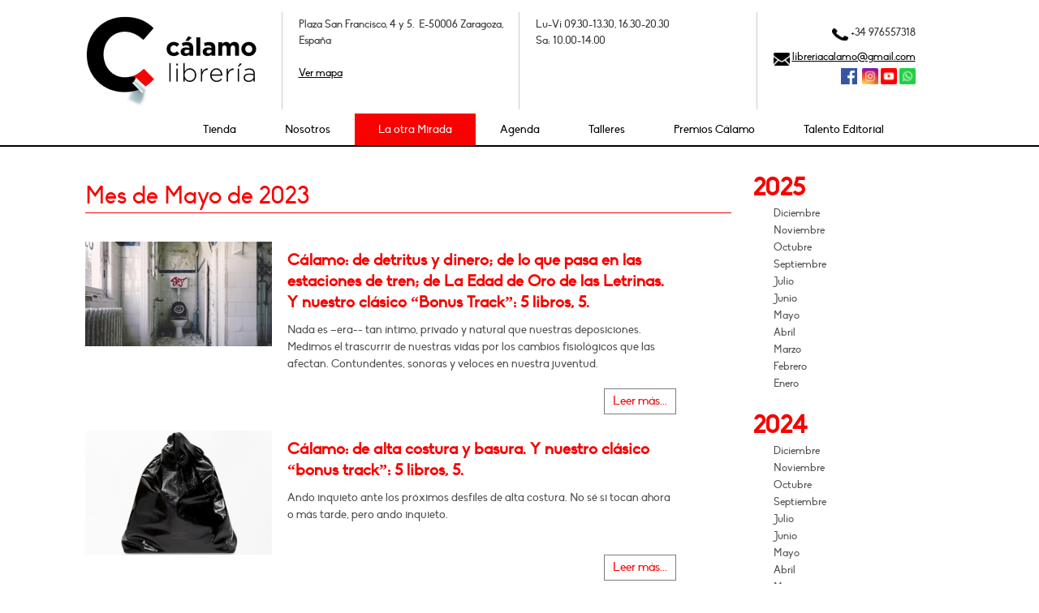

--- FILE ---
content_type: text/html; charset=utf-8
request_url: https://www.calamo.com/section/events/180/2023-05-01/de-turistas-y-viajeros-y-de-la-pasta-napolitana?group_month=1
body_size: 7556
content:
<!DOCTYPE html>
<html lang='es'>
<head>
<title>De turistas y viajeros y  de la pasta napolitana</title>
<meta charset='utf-8'>
<meta content='IE=edge,chrome=1' http-equiv='X-UA-Compatible'>
<meta content='width=device-width, initial-scale=1, maximum-scale=1' name='viewport'>
<link href="/assets/favicon-13f94b929a6605d307efdc8daa66484c.ico" rel="shortcut icon" type="image/vnd.microsoft.icon" />
<meta content="Librería independiente, especializada en literatura, pensamiento, arte, libros de viajes y libros de importación." name="description"></meta><meta content="libros, libros infantiles, librería, eventos culturales, zaragoza" name="keywords"></meta>
<link href="/assets/balloom/index-offline-1dbebc64418dc6f98a383399910d82ba.css" media="all" rel="stylesheet" type="text/css" />
<link href="/assets/balloom/events-offline-9870690c1afbd3984c4a5d8de168feb4.css" media="all" rel="stylesheet" type="text/css" />
<link href="/assets/balloom/extended/styles-1e83c383333ecf7d548c3563af6a99de.css" media="all" rel="stylesheet" type="text/css" />
<link href="/stylesheets/1-fonts.css" media="all" rel="stylesheet" type="text/css" />
<link href="/themes/all.css" media="all" rel="stylesheet" type="text/css" />
<!--[if lt IE 9]>
<script src="/assets/html5shiv-printshiv-54c1b0a6e507721a174e3a417d456bdd.js" type="text/javascript"></script>
<![endif]-->
<script type="text/javascript">
//<![CDATA[
var BALLOOM_ROOT='/';var BALLOOM_HOST='www.calamo.com';var BALLOOM_DEFAULTS={"image":{"size":"small","align":"","class-css":"","popover-placement":"left"},"popup":{"size":"medium"}};
//]]>
</script><script src="/assets/balloom/index-offline-8226a10a8004f09ae4da9b53a2f49760.js" type="text/javascript"></script>
<script src="/assets/balloom/events-offline-755d4940281fc1b38732fe8c4f7a4aaa.js" type="text/javascript"></script>
<script src="/assets/balloom/plugins/jquery-validation/localization/messages_es-f572092fb794828f80651db315f7148f.js" type="text/javascript"></script>
<script src="/assets/balloom/plugins/highcharts-7b28cd33c406d2752f84b5cd2a6bc3c0.js" type="text/javascript"></script>
<script src="/assets/chartkick-b292f7f05e468f164d0537f7b2863c2a.js" type="text/javascript"></script>
<script src="/assets/balloom/extended/events-c33dcf1c24ee1eccc7922955d456a9c3.js" type="text/javascript"></script><script type="text/javascript">
//<![CDATA[

//]]>
</script>
<meta content="authenticity_token" name="csrf-param" />
<meta content="2aTyaQEOg4Z8oS2ueqSKdv0a9JnWhCFhbuSVUZjXoV0=" name="csrf-token" />


</head>
<body class=' '>

<header class='header'>
<div class='container'>
<div class='row-fluid visible-tablet hidden-desktop'>
<div class='span12'>
<div id='page'>
<div class='container'>
<div class='header-mobil'>
<div class='row-fluid'>
<div class='span12 address_mobile'>
<div class="ba-arealist" data-area="1448"><div class="clearfix" data-section="997"><div class="clearfix" data-content="true" data-name="content-997" data-ref="997"><div align="center">Plaza San Francisco, 4 y 5.&nbsp; E-50006 Zaragoza, España</div></div></div><script type="text/javascript">
//<![CDATA[

          $(function(){
            obj = new ContentElement( $('div[data-section=997]'), {"zoomImages":false,"backgroundImage":"","backgroundRepeat":"","height":""}, false );
Config.registerElement(obj, obj.key);
          });
//]]>
</script></div>
</div>
<div class='nav-mobil'>
<a href='#my-mobile-menu'>
<img alt="Menu_mm_icon" src="/assets/menu_mm_icon-63023f9c07dbf021e862b7759af4b0f7.png" />
</a>
</div>
<div class='title-mobil'>
<a href="/"><img alt="Calamo_movil" src="/assets/calamo_movil-9ec714bdbe41a49e96be7b86e9f18318.png" />
</a></div>
<div class='title-mobil schedule_mobile'>
<div class="ba-arealist" data-area="1449"><div class="clearfix" data-section="998"><div class="clearfix" data-content="true" data-name="content-998" data-ref="998"><div align="left"><font size="3"><span style="text-align: center;">Lu-Vi: 09.30-13.30,&nbsp;16.30-20.30</span><br></font></div><div align="left"><font size="3">Sa: 10.00-14.00</font></div><p style="" align="left"><font size="3"><br>+34 976557318</font></p></div></div><script type="text/javascript">
//<![CDATA[

          $(function(){
            obj = new ContentElement( $('div[data-section=998]'), {"zoomImages":false,"backgroundImage":"","backgroundRepeat":"","height":""}, false );
Config.registerElement(obj, obj.key);
          });
//]]>
</script></div>
</div>
</div>
</div>
</div>
</div>
</div>
</div>
<div class='internal-main hidden-phone hidden-tablet desktop-header'>
<div class='row-fluid'>
<div class='span3 logo-calamo column_with_border'>
<div class="ba-arealist" data-area="55"><div class="clearfix" data-section="63"><div class="clearfix" data-content="true" data-name="content-63" data-ref="63"><p>
	<span class="balloom-image original center"><a href="/principal" target=""><img data-popover-placement="top" data-popover-enabled="false" data-link-target-blank="false" data-link-type="page" data-link-enabled="true" data-url="/principal" data-alttext-visible="false" data-align="center" data-size="original" data-ref="45" alt="Libería Cálamo - Logo" src="https://www.calamo.com/system/balloom/asset/pictures/attachments/000/000/045/original/calamo_logo.png"></a></span>
</p></div></div><script type="text/javascript">
//<![CDATA[

          $(function(){
            obj = new ContentElement( $('div[data-section=63]'), {"zoomImages":false,"backgroundImage":"","backgroundRepeat":"","height":""}, false );
Config.registerElement(obj, obj.key);
          });
//]]>
</script></div>
</div>
<div class='span3 menu-search column_with_border'>
<div class='row-fluid'>
<div class='span12 contact-header'>
<div class='calamo-social-info inner-pages'>
<div class="ba-arealist" data-area="1381"><div class="clearfix" data-section="946"><div class="clearfix" data-content="true" data-name="content-946" data-ref="946"><div>Plaza San Francisco, 4 y 5.&nbsp; E-50006 Zaragoza, España<br></div><div><br></div><div><a href="https://www.openstreetmap.org/?mlat=41.64089&amp;mlon=-0.89376#map=19/41.64089/-0.89376" target="_blank" class="">Ver mapa</a></div></div></div><script type="text/javascript">
//<![CDATA[

          $(function(){
            obj = new ContentElement( $('div[data-section=946]'), {"zoomImages":false,"backgroundImage":"","backgroundRepeat":"","height":""}, false );
Config.registerElement(obj, obj.key);
          });
//]]>
</script></div>
</div>
</div>
</div>
</div>
<div class='span3 menu-search column_with_border'>
<div class='row-fluid'>
<div class='span12 contact-header'>
<div class='calamo-social-info inner-pages'>
<div class="ba-arealist" data-area="1382"><div class="clearfix" data-section="947"><div class="clearfix" data-content="true" data-name="content-947" data-ref="947"><div>Lu-Vi 09.30-13.30, 16.30-20.30<br></div>Sa: 10.00-14.00
<div>
	<br>
	<p style="font-size: 13px;">
	</p>
</div></div></div><script type="text/javascript">
//<![CDATA[

          $(function(){
            obj = new ContentElement( $('div[data-section=947]'), {"zoomImages":false,"backgroundImage":"","backgroundRepeat":"","height":""}, false );
Config.registerElement(obj, obj.key);
          });
//]]>
</script></div>
</div>
</div>
</div>
</div>
<div class='span3 menu-search'>
<div class='row-fluid'>
<div class='span12 contact-header'>
<div class='calamo-social-info inner-pages social'>
<div class="ba-areagrid" data-area="1"><div class="row-fluid"><div class="span12"><div class="clearfix" data-section="948"><div class="clearfix" data-content="true" data-name="content-948" data-ref="948"><p align="right">
	<span class="balloom-image small"></span><img src="https://www.calamo.com/system/balloom/asset/pictures/attachments/000/000/806/small/telefono.png" alt="telefono.png" data-size="small" data-ref="806" data-popover-placement="left"> +34 976557318
</p>
<div align="right">
	<span id="selectionBoundary_1596142819706_4310046091498233" style="line-height: 0; display: none;" class="rangySelectionBoundary">﻿</span><img src="https://www.calamo.com/system/balloom/asset/pictures/attachments/000/000/823/small/email.png" alt="email.png" data-size="small" data-ref="823" data-popover-placement="left"> <a href="mailto:libreriacalamo@gmail.com">libreriacalamo@gmail.com</a></div><div align="right"><span class="balloom-image small"><span class="balloom-image small"><a href="https://www.facebook.com/libreriacalamo" target="_blank"><img src="/system/balloom/asset/pictures/attachments/000/000/807/small/facebook.png?1646756335" alt="twitter.png" class="" data-ref="807" data-size="small" data-align="" data-alttext-visible="false" data-url="https://www.facebook.com/libreriacalamo" data-link-enabled="true" data-link-type="external" data-link-target-blank="true" data-popover-enabled="false" data-popover-title="" data-popover-content="" data-popover-placement="top" data-class-css=""></a>&nbsp;</span></span><a href="https://x.com/LibreriaCalamo?ref_src=twsrc%5Egoogle%7Ctwcamp%5Eserp%7Ctwgr%5Eauthor" target="_blank" class=""></a>&nbsp;<span class="balloom-image small"><span class="balloom-image small"><span class="balloom-image small"><a href="https://www.instagram.com/calamo_libreria/?hl=es"><img src="https://www.calamo.com/system/balloom/asset/pictures/attachments/000/000/808/small/insta.png" alt="insta.png" data-ref="808" data-size="small" data-alttext-visible="false" data-url="https://www.instagram.com/calamo_libreria/?hl=es" data-link-enabled="true" data-link-type="external" data-link-target-blank="true" data-popover-enabled="false" data-popover-placement="top"></a></span></span></span> <span class="balloom-image small"><span class="balloom-image small"><span class="balloom-image small"><span class="balloom-image small"></span></span></span></span><span class="balloom-image small"><a href="https://www.youtube.com/channel/UCM3rgXp1JA-tDHWNwf29mAA"><img src="https://www.calamo.com/system/balloom/asset/pictures/attachments/000/000/824/small/youtube.png" alt="youtube.png" data-ref="824" data-size="small" data-alttext-visible="false" data-url="https://www.youtube.com/channel/UCM3rgXp1JA-tDHWNwf29mAA" data-link-enabled="true" data-link-type="external" data-link-target-blank="true" data-popover-enabled="false" data-popover-placement="top"></a></span>&nbsp;<img src="https://www.calamo.com/system/balloom/asset/pictures/attachments/000/000/825/small/whatsapp.png" alt="whatsapp.png" data-size="small" data-align="" data-ref="825" data-class-css="" data-popover-placement="left"></div>
<div align="right">
	<span class="balloom-image small"><span class="balloom-image small"><span class="balloom-image small"><span class="balloom-image small"></span></span></span></span>
</div>
<div align="right">
	<span class="balloom-image small"></span><span class="balloom-image small"></span><span class="balloom-image small"></span><span class="balloom-image small"></span><span class="balloom-image small"></span>
</div></div></div><script type="text/javascript">
//<![CDATA[

          $(function(){
            obj = new ContentElement( $('div[data-section=948]'), {"zoomImages":false,"backgroundImage":"","backgroundRepeat":"","height":""}, false );
Config.registerElement(obj, obj.key);
          });
//]]>
</script></div></div></div>
</div>
</div>
<!-- .span4.search-calamo -->
<!-- = search_form -->
</div>
</div>
<div class='span12 menu-search'>
<div class='row-fluid hidden-phone calamo-nav hidden-tablet'>
<div class='span12'>
<nav id='nav-mmenu'>
<ul class="main-menu slimmenu"><li class="dropdown"><a href="https://tienda.calamo.com/es/index.php" target="_blank">Tienda</a></li><li class="dropdown"><a href="/nosotros">Nosotros</a></li><li class="dropdown active"><a href="/la-otra-mirada">La otra Mirada</a></li><li class="dropdown"><a href="/agenda">Agenda</a></li><li class="dropdown"><a href="/talleres">Talleres</a></li><li class="dropdown"><a href="/premios-calamo">Premios Cálamo</a></li><li class="dropdown"><a href="https://www.hayfestival.com/talento-editorial/inicio" target="_blank">Talento Editorial</a></li></ul>
</nav>
</div>
</div>
</div>
</div>
</div>
</div>
</header>

<div id='wrapper'>
<div class='container'>
<div class='row-fluid'>
<div class='span12'>
<div id='breadcrumbs'>

</div>
</div>
</div>
<div class='wrapper-main'>
<div class='row-fluid'>
<div class='span9'>
<div class='row-fluid'>
<div class='span12'>
<h1>
Mes de Mayo de 2023
</h1>
</div>
</div>
<div class='row-fluid'>
<div class='span12'>
<div class='ba-events-detail'>
<div class='row-fluid'>
<div class='span12 ba-event-list'>
<div class='events-calamo-list'>
<div class='media-body'>
<div class='row-fluid'>
<div class='span11'>
<div class='row-fluid'>
<div class='span4'>
<a href="/calamo-de-detritus-y-dinero-de-lo-que-pasa-en-las-estaciones-de-tren-de-la-edad-de-oro-de-las-letrinas-y-nuestro-clasico-bonus-track-5-libros-5"><img alt="Cálamo: de detritus y dinero; de lo que pasa en las estaciones de tren; de La Edad de Oro de las Letrinas. Y nuestro clásico “Bonus Track”: 5 libros, 5." class="" data-src="/system/balloom/asset/banners/attachments/000/001/110/small/bano-publico.jpeg?1683017079" src="/system/balloom/asset/banners/attachments/000/001/110/large/bano-publico.jpeg?1683017079" />
</a></div>
<div class='span8'>
<h4>
<a href="/calamo-de-detritus-y-dinero-de-lo-que-pasa-en-las-estaciones-de-tren-de-la-edad-de-oro-de-las-letrinas-y-nuestro-clasico-bonus-track-5-libros-5" class="">Cálamo: de detritus y dinero; de lo que pasa en las estaciones de tren; de La Edad de Oro de las Letrinas. Y nuestro clásico “Bonus Track”: 5 libros, 5.</a>
</h4>
<address>
Nada es –era-- tan íntimo, privado y natural que nuestras deposiciones. Medimos el trascurrir de nuestras vidas por los cambios fisiológicos que las afectan. Contundentes, sonoras y veloces en nuestra juventud. 
</address>
</div>
</div>
<div class='row-fluid'>
<div class='span3 offset9'>
<a href="/calamo-de-detritus-y-dinero-de-lo-que-pasa-en-las-estaciones-de-tren-de-la-edad-de-oro-de-las-letrinas-y-nuestro-clasico-bonus-track-5-libros-5" class="btn-calamo pull-right">Leer más...</a>
</div>
</div>
</div>
</div>
</div>
<div class='clearfix'></div>

</div>
<div class='events-calamo-list'>
<div class='media-body'>
<div class='row-fluid'>
<div class='span11'>
<div class='row-fluid'>
<div class='span4'>
<a href="/calamo-de-alta-costura-y-basura-y-nuestro-clasico-bonus-track-5-libros-5"><img alt="Cálamo: de alta costura y basura. Y nuestro clásico “bonus track”: 5 libros, 5." class="" data-src="/system/balloom/asset/banners/attachments/000/001/114/small/157.png?1683561817" src="/system/balloom/asset/banners/attachments/000/001/114/large/157.png?1683561817" />
</a></div>
<div class='span8'>
<h4>
<a href="/calamo-de-alta-costura-y-basura-y-nuestro-clasico-bonus-track-5-libros-5" class="">Cálamo: de alta costura y basura. Y nuestro clásico “bonus track”: 5 libros, 5.</a>
</h4>
<address>
Ando inquieto ante los próximos desfiles de alta costura. No sé si tocan ahora o más tarde, pero ando inquieto. 
</address>
</div>
</div>
<div class='row-fluid'>
<div class='span3 offset9'>
<a href="/calamo-de-alta-costura-y-basura-y-nuestro-clasico-bonus-track-5-libros-5" class="btn-calamo pull-right">Leer más...</a>
</div>
</div>
</div>
</div>
</div>
<div class='clearfix'></div>

</div>
<div class='events-calamo-list'>
<div class='media-body'>
<div class='row-fluid'>
<div class='span11'>
<div class='row-fluid'>
<div class='span4'>
<a href="/calamo-de-dentaduras-que-cuelgan-de-las-farolas-y-nuestro-clasico-bonus-track-5-libros-5"><img alt="Cálamo: de dentaduras que cuelgan de las farolas. Y nuestro clásico “Bonus Track”: 5 libros, 5. " class="" data-src="/system/balloom/asset/banners/attachments/000/001/123/small/dentadura-cuerda.jpg?1684774978" src="/system/balloom/asset/banners/attachments/000/001/123/large/dentadura-cuerda.jpg?1684774978" />
</a></div>
<div class='span8'>
<h4>
<a href="/calamo-de-dentaduras-que-cuelgan-de-las-farolas-y-nuestro-clasico-bonus-track-5-libros-5" class="">Cálamo: de dentaduras que cuelgan de las farolas. Y nuestro clásico “Bonus Track”: 5 libros, 5. </a>
</h4>
<address>
Han tardado casi cuatro años pero han vuelto. Cuelgan de las farolas, se pasean por aquí y por allá en autobuses y tranvías. 
</address>
</div>
</div>
<div class='row-fluid'>
<div class='span3 offset9'>
<a href="/calamo-de-dentaduras-que-cuelgan-de-las-farolas-y-nuestro-clasico-bonus-track-5-libros-5" class="btn-calamo pull-right">Leer más...</a>
</div>
</div>
</div>
</div>
</div>
<div class='clearfix'></div>

</div>

</div>
</div>
</div>


</div>
</div>
</div>
<div class='span3 lateral-title-calamo'>
<div class="ba-arealist" data-area="110"><div class="clearfix" data-section="180"><div class="ba-section-events"><div data-content id='ba-section-event-180'>
<div class='ba-event-archive'>
<h4>
2025
</h4>
<ul class='nav'>
<li>
<a href="/section/events/180/2025-12-01/de-turistas-y-viajeros-y-de-la-pasta-napolitana?group_month=1">Diciembre
</a></li>
<li>
<a href="/section/events/180/2025-11-01/de-turistas-y-viajeros-y-de-la-pasta-napolitana?group_month=1">Noviembre
</a></li>
<li>
<a href="/section/events/180/2025-10-01/de-turistas-y-viajeros-y-de-la-pasta-napolitana?group_month=1">Octubre
</a></li>
<li>
<a href="/section/events/180/2025-09-01/de-turistas-y-viajeros-y-de-la-pasta-napolitana?group_month=1">Septiembre
</a></li>
<li>
<a href="/section/events/180/2025-07-01/de-turistas-y-viajeros-y-de-la-pasta-napolitana?group_month=1">Julio
</a></li>
<li>
<a href="/section/events/180/2025-06-01/de-turistas-y-viajeros-y-de-la-pasta-napolitana?group_month=1">Junio
</a></li>
<li>
<a href="/section/events/180/2025-05-01/de-turistas-y-viajeros-y-de-la-pasta-napolitana?group_month=1">Mayo
</a></li>
<li>
<a href="/section/events/180/2025-04-01/de-turistas-y-viajeros-y-de-la-pasta-napolitana?group_month=1">Abril
</a></li>
<li>
<a href="/section/events/180/2025-03-01/de-turistas-y-viajeros-y-de-la-pasta-napolitana?group_month=1">Marzo
</a></li>
<li>
<a href="/section/events/180/2025-02-01/de-turistas-y-viajeros-y-de-la-pasta-napolitana?group_month=1">Febrero
</a></li>
<li>
<a href="/section/events/180/2025-01-01/de-turistas-y-viajeros-y-de-la-pasta-napolitana?group_month=1">Enero
</a></li>
</ul>
<h4>
2024
</h4>
<ul class='nav'>
<li>
<a href="/section/events/180/2024-12-01/de-turistas-y-viajeros-y-de-la-pasta-napolitana?group_month=1">Diciembre
</a></li>
<li>
<a href="/section/events/180/2024-11-01/de-turistas-y-viajeros-y-de-la-pasta-napolitana?group_month=1">Noviembre
</a></li>
<li>
<a href="/section/events/180/2024-10-01/de-turistas-y-viajeros-y-de-la-pasta-napolitana?group_month=1">Octubre
</a></li>
<li>
<a href="/section/events/180/2024-09-01/de-turistas-y-viajeros-y-de-la-pasta-napolitana?group_month=1">Septiembre
</a></li>
<li>
<a href="/section/events/180/2024-07-01/de-turistas-y-viajeros-y-de-la-pasta-napolitana?group_month=1">Julio
</a></li>
<li>
<a href="/section/events/180/2024-06-01/de-turistas-y-viajeros-y-de-la-pasta-napolitana?group_month=1">Junio
</a></li>
<li>
<a href="/section/events/180/2024-05-01/de-turistas-y-viajeros-y-de-la-pasta-napolitana?group_month=1">Mayo
</a></li>
<li>
<a href="/section/events/180/2024-04-01/de-turistas-y-viajeros-y-de-la-pasta-napolitana?group_month=1">Abril
</a></li>
<li>
<a href="/section/events/180/2024-03-01/de-turistas-y-viajeros-y-de-la-pasta-napolitana?group_month=1">Marzo
</a></li>
<li>
<a href="/section/events/180/2024-02-01/de-turistas-y-viajeros-y-de-la-pasta-napolitana?group_month=1">Febrero
</a></li>
<li>
<a href="/section/events/180/2024-01-01/de-turistas-y-viajeros-y-de-la-pasta-napolitana?group_month=1">Enero
</a></li>
</ul>
<h4>
2023
</h4>
<ul class='nav'>
<li>
<a href="/section/events/180/2023-12-01/de-turistas-y-viajeros-y-de-la-pasta-napolitana?group_month=1">Diciembre
</a></li>
<li>
<a href="/section/events/180/2023-11-01/de-turistas-y-viajeros-y-de-la-pasta-napolitana?group_month=1">Noviembre
</a></li>
<li>
<a href="/section/events/180/2023-10-01/de-turistas-y-viajeros-y-de-la-pasta-napolitana?group_month=1">Octubre
</a></li>
<li>
<a href="/section/events/180/2023-09-01/de-turistas-y-viajeros-y-de-la-pasta-napolitana?group_month=1">Septiembre
</a></li>
<li>
<a href="/section/events/180/2023-07-01/de-turistas-y-viajeros-y-de-la-pasta-napolitana?group_month=1">Julio
</a></li>
<li>
<a href="/section/events/180/2023-06-01/de-turistas-y-viajeros-y-de-la-pasta-napolitana?group_month=1">Junio
</a></li>
<li>
<a href="/section/events/180/2023-05-01/de-turistas-y-viajeros-y-de-la-pasta-napolitana?group_month=1">Mayo
</a></li>
<li>
<a href="/section/events/180/2023-04-01/de-turistas-y-viajeros-y-de-la-pasta-napolitana?group_month=1">Abril
</a></li>
<li>
<a href="/section/events/180/2023-03-01/de-turistas-y-viajeros-y-de-la-pasta-napolitana?group_month=1">Marzo
</a></li>
<li>
<a href="/section/events/180/2023-02-01/de-turistas-y-viajeros-y-de-la-pasta-napolitana?group_month=1">Febrero
</a></li>
<li>
<a href="/section/events/180/2023-01-01/de-turistas-y-viajeros-y-de-la-pasta-napolitana?group_month=1">Enero
</a></li>
</ul>
<h4>
2022
</h4>
<ul class='nav'>
<li>
<a href="/section/events/180/2022-12-01/de-turistas-y-viajeros-y-de-la-pasta-napolitana?group_month=1">Diciembre
</a></li>
<li>
<a href="/section/events/180/2022-11-01/de-turistas-y-viajeros-y-de-la-pasta-napolitana?group_month=1">Noviembre
</a></li>
<li>
<a href="/section/events/180/2022-10-01/de-turistas-y-viajeros-y-de-la-pasta-napolitana?group_month=1">Octubre
</a></li>
<li>
<a href="/section/events/180/2022-09-01/de-turistas-y-viajeros-y-de-la-pasta-napolitana?group_month=1">Septiembre
</a></li>
<li>
<a href="/section/events/180/2022-07-01/de-turistas-y-viajeros-y-de-la-pasta-napolitana?group_month=1">Julio
</a></li>
<li>
<a href="/section/events/180/2022-06-01/de-turistas-y-viajeros-y-de-la-pasta-napolitana?group_month=1">Junio
</a></li>
<li>
<a href="/section/events/180/2022-05-01/de-turistas-y-viajeros-y-de-la-pasta-napolitana?group_month=1">Mayo
</a></li>
<li>
<a href="/section/events/180/2022-04-01/de-turistas-y-viajeros-y-de-la-pasta-napolitana?group_month=1">Abril
</a></li>
<li>
<a href="/section/events/180/2022-03-01/de-turistas-y-viajeros-y-de-la-pasta-napolitana?group_month=1">Marzo
</a></li>
<li>
<a href="/section/events/180/2022-02-01/de-turistas-y-viajeros-y-de-la-pasta-napolitana?group_month=1">Febrero
</a></li>
<li>
<a href="/section/events/180/2022-01-01/de-turistas-y-viajeros-y-de-la-pasta-napolitana?group_month=1">Enero
</a></li>
</ul>
<h4>
2021
</h4>
<ul class='nav'>
<li>
<a href="/section/events/180/2021-12-01/de-turistas-y-viajeros-y-de-la-pasta-napolitana?group_month=1">Diciembre
</a></li>
<li>
<a href="/section/events/180/2021-11-01/de-turistas-y-viajeros-y-de-la-pasta-napolitana?group_month=1">Noviembre
</a></li>
<li>
<a href="/section/events/180/2021-10-01/de-turistas-y-viajeros-y-de-la-pasta-napolitana?group_month=1">Octubre
</a></li>
<li>
<a href="/section/events/180/2021-09-01/de-turistas-y-viajeros-y-de-la-pasta-napolitana?group_month=1">Septiembre
</a></li>
<li>
<a href="/section/events/180/2021-05-01/de-turistas-y-viajeros-y-de-la-pasta-napolitana?group_month=1">Mayo
</a></li>
<li>
<a href="/section/events/180/2021-04-01/de-turistas-y-viajeros-y-de-la-pasta-napolitana?group_month=1">Abril
</a></li>
<li>
<a href="/section/events/180/2021-03-01/de-turistas-y-viajeros-y-de-la-pasta-napolitana?group_month=1">Marzo
</a></li>
<li>
<a href="/section/events/180/2021-02-01/de-turistas-y-viajeros-y-de-la-pasta-napolitana?group_month=1">Febrero
</a></li>
<li>
<a href="/section/events/180/2021-01-01/de-turistas-y-viajeros-y-de-la-pasta-napolitana?group_month=1">Enero
</a></li>
</ul>
<h4>
2020
</h4>
<ul class='nav'>
<li>
<a href="/section/events/180/2020-11-01/de-turistas-y-viajeros-y-de-la-pasta-napolitana?group_month=1">Noviembre
</a></li>
<li>
<a href="/section/events/180/2020-10-01/de-turistas-y-viajeros-y-de-la-pasta-napolitana?group_month=1">Octubre
</a></li>
<li>
<a href="/section/events/180/2020-08-01/de-turistas-y-viajeros-y-de-la-pasta-napolitana?group_month=1">Agosto
</a></li>
<li>
<a href="/section/events/180/2020-07-01/de-turistas-y-viajeros-y-de-la-pasta-napolitana?group_month=1">Julio
</a></li>
<li>
<a href="/section/events/180/2020-06-01/de-turistas-y-viajeros-y-de-la-pasta-napolitana?group_month=1">Junio
</a></li>
<li>
<a href="/section/events/180/2020-05-01/de-turistas-y-viajeros-y-de-la-pasta-napolitana?group_month=1">Mayo
</a></li>
<li>
<a href="/section/events/180/2020-04-01/de-turistas-y-viajeros-y-de-la-pasta-napolitana?group_month=1">Abril
</a></li>
<li>
<a href="/section/events/180/2020-03-01/de-turistas-y-viajeros-y-de-la-pasta-napolitana?group_month=1">Marzo
</a></li>
<li>
<a href="/section/events/180/2020-02-01/de-turistas-y-viajeros-y-de-la-pasta-napolitana?group_month=1">Febrero
</a></li>
<li>
<a href="/section/events/180/2020-01-01/de-turistas-y-viajeros-y-de-la-pasta-napolitana?group_month=1">Enero
</a></li>
</ul>
<h4>
2019
</h4>
<ul class='nav'>
<li>
<a href="/section/events/180/2019-12-01/de-turistas-y-viajeros-y-de-la-pasta-napolitana?group_month=1">Diciembre
</a></li>
<li>
<a href="/section/events/180/2019-11-01/de-turistas-y-viajeros-y-de-la-pasta-napolitana?group_month=1">Noviembre
</a></li>
<li>
<a href="/section/events/180/2019-10-01/de-turistas-y-viajeros-y-de-la-pasta-napolitana?group_month=1">Octubre
</a></li>
<li>
<a href="/section/events/180/2019-09-01/de-turistas-y-viajeros-y-de-la-pasta-napolitana?group_month=1">Septiembre
</a></li>
<li>
<a href="/section/events/180/2019-07-01/de-turistas-y-viajeros-y-de-la-pasta-napolitana?group_month=1">Julio
</a></li>
<li>
<a href="/section/events/180/2019-06-01/de-turistas-y-viajeros-y-de-la-pasta-napolitana?group_month=1">Junio
</a></li>
<li>
<a href="/section/events/180/2019-05-01/de-turistas-y-viajeros-y-de-la-pasta-napolitana?group_month=1">Mayo
</a></li>
<li>
<a href="/section/events/180/2019-04-01/de-turistas-y-viajeros-y-de-la-pasta-napolitana?group_month=1">Abril
</a></li>
<li>
<a href="/section/events/180/2019-03-01/de-turistas-y-viajeros-y-de-la-pasta-napolitana?group_month=1">Marzo
</a></li>
<li>
<a href="/section/events/180/2019-02-01/de-turistas-y-viajeros-y-de-la-pasta-napolitana?group_month=1">Febrero
</a></li>
</ul>
<h4 class='text-info'>
2018
</h4>
<ul class='nav'>
<li>
<a href="/section/events/180/2018-11-01/de-turistas-y-viajeros-y-de-la-pasta-napolitana?group_month=1">Noviembre
</a></li>
<li>
<a href="/section/events/180/2018-10-01/de-turistas-y-viajeros-y-de-la-pasta-napolitana?group_month=1">Octubre
</a></li>
<li>
<a href="/section/events/180/2018-06-01/de-turistas-y-viajeros-y-de-la-pasta-napolitana?group_month=1">Junio
</a></li>
<li>
<a href="/section/events/180/2018-05-01/de-turistas-y-viajeros-y-de-la-pasta-napolitana?group_month=1">Mayo
</a></li>
<li>
<a href="/section/events/180/2018-03-01/de-turistas-y-viajeros-y-de-la-pasta-napolitana?group_month=1">Marzo
</a></li>
<li class='active'>
<a href="/section/events/180/2018-02-01/de-turistas-y-viajeros-y-de-la-pasta-napolitana?group_month=1">Febrero
</a></li>
<li>
<a href="/section/events/180/2018-01-01/de-turistas-y-viajeros-y-de-la-pasta-napolitana?group_month=1">Enero
</a></li>
</ul>
<h4>
2017
</h4>
<ul class='nav'>
<li>
<a href="/section/events/180/2017-11-01/de-turistas-y-viajeros-y-de-la-pasta-napolitana?group_month=1">Noviembre
</a></li>
<li>
<a href="/section/events/180/2017-09-01/de-turistas-y-viajeros-y-de-la-pasta-napolitana?group_month=1">Septiembre
</a></li>
<li>
<a href="/section/events/180/2017-05-01/de-turistas-y-viajeros-y-de-la-pasta-napolitana?group_month=1">Mayo
</a></li>
<li>
<a href="/section/events/180/2017-04-01/de-turistas-y-viajeros-y-de-la-pasta-napolitana?group_month=1">Abril
</a></li>
<li>
<a href="/section/events/180/2017-03-01/de-turistas-y-viajeros-y-de-la-pasta-napolitana?group_month=1">Marzo
</a></li>
</ul>
<h4>
2016
</h4>
<ul class='nav'>
<li>
<a href="/section/events/180/2016-11-01/de-turistas-y-viajeros-y-de-la-pasta-napolitana?group_month=1">Noviembre
</a></li>
<li>
<a href="/section/events/180/2016-09-01/de-turistas-y-viajeros-y-de-la-pasta-napolitana?group_month=1">Septiembre
</a></li>
<li>
<a href="/section/events/180/2016-08-01/de-turistas-y-viajeros-y-de-la-pasta-napolitana?group_month=1">Agosto
</a></li>
<li>
<a href="/section/events/180/2016-06-01/de-turistas-y-viajeros-y-de-la-pasta-napolitana?group_month=1">Junio
</a></li>
<li>
<a href="/section/events/180/2016-05-01/de-turistas-y-viajeros-y-de-la-pasta-napolitana?group_month=1">Mayo
</a></li>
<li>
<a href="/section/events/180/2016-04-01/de-turistas-y-viajeros-y-de-la-pasta-napolitana?group_month=1">Abril
</a></li>
<li>
<a href="/section/events/180/2016-03-01/de-turistas-y-viajeros-y-de-la-pasta-napolitana?group_month=1">Marzo
</a></li>
<li>
<a href="/section/events/180/2016-02-01/de-turistas-y-viajeros-y-de-la-pasta-napolitana?group_month=1">Febrero
</a></li>
<li>
<a href="/section/events/180/2016-01-01/de-turistas-y-viajeros-y-de-la-pasta-napolitana?group_month=1">Enero
</a></li>
</ul>
<h4>
2015
</h4>
<ul class='nav'>
<li>
<a href="/section/events/180/2015-08-01/de-turistas-y-viajeros-y-de-la-pasta-napolitana?group_month=1">Agosto
</a></li>
<li>
<a href="/section/events/180/2015-06-01/de-turistas-y-viajeros-y-de-la-pasta-napolitana?group_month=1">Junio
</a></li>
</ul>
</div>

</div>
<script>
  //<![CDATA[
    var eventElement = $("#ba-section-event-180").eventselement()
  //]]>
</script>

</div></div></div>
</div>
</div>
</div>
</div>
</div>
<footer>
<div id='footer-main'>
<div class='container'>
<div class='row-fluid'>
<div class='span8'>
<div class='row-fluid'>
<div class='span12 footerimg'>
<div class="ba-areagrid" data-area="11"><div class="row-fluid"><div class="span2"><div class="clearfix" data-section="960"><div class="clearfix" data-content="true" data-name="content-960" data-ref="960"><div align="center"><span class="balloom-image original"><img src="https://www.calamo.com/system/balloom/asset/pictures/attachments/000/000/816/original/Premio-Libreria.jpg" alt="Premio-Libreria.jpg" class="" data-ref="816" data-size="original" data-align="" data-alttext-visible="false" data-url="https://www.cegal.es/acciones-culturales/premio-libreria-cultural/" data-link-enabled="true" data-link-type="external" data-link-target-blank="true" data-popover-enabled="false" data-popover-title="" data-popover-content="" data-popover-placement="top" data-class-css=""></span></div></div></div><script type="text/javascript">
//<![CDATA[

          $(function(){
            obj = new ContentElement( $('div[data-section=960]'), {"zoomImages":false,"backgroundImage":"","backgroundRepeat":"","height":""}, false );
Config.registerElement(obj, obj.key);
          });
//]]>
</script></div><div class="span2"><div class="clearfix" data-section="961"><div class="clearfix" data-content="true" data-name="content-961" data-ref="961"><div align="center"><img src="https://www.calamo.com/system/balloom/asset/pictures/attachments/000/000/817/small/Logo-premio.jpg" alt="Logo-premio.jpg" data-size="small" data-align="" data-ref="817" data-class-css="" data-popover-placement="left"></div></div></div><script type="text/javascript">
//<![CDATA[

          $(function(){
            obj = new ContentElement( $('div[data-section=961]'), {"zoomImages":false,"backgroundImage":"","backgroundRepeat":"","height":""}, false );
Config.registerElement(obj, obj.key);
          });
//]]>
</script></div><div class="span2"><div class="clearfix" data-section="962"><div class="clearfix" data-content="true" data-name="content-962" data-ref="962"><div align="center"><span class="balloom-image original center"><img src="https://www.calamo.com/system/balloom/asset/pictures/attachments/000/000/818/original/Logo-calidad.jpg" alt="Logo-calidad.jpg" class="" data-ref="818" data-size="original" data-align="center" data-alttext-visible="false" data-url="http://www.libreriasdecalidad.com/" data-link-enabled="true" data-link-type="external" data-link-target-blank="true" data-popover-enabled="false" data-popover-title="" data-popover-content="" data-popover-placement="top" data-class-css=""></span></div></div></div><script type="text/javascript">
//<![CDATA[

          $(function(){
            obj = new ContentElement( $('div[data-section=962]'), {"zoomImages":false,"backgroundImage":"","backgroundRepeat":"","height":""}, false );
Config.registerElement(obj, obj.key);
          });
//]]>
</script></div><div class="span2"><div class="clearfix" data-section="963"><div class="clearfix" data-content="true" data-name="content-963" data-ref="963"><div align="center"><img src="https://www.calamo.com/system/balloom/asset/pictures/attachments/000/000/819/small/logolibrairiefrancophone.png" alt="logolibrairiefrancophone.png" data-size="small" data-align="" data-ref="819" data-class-css="" data-popover-placement="left"></div></div></div><script type="text/javascript">
//<![CDATA[

          $(function(){
            obj = new ContentElement( $('div[data-section=963]'), {"zoomImages":false,"backgroundImage":"","backgroundRepeat":"","height":""}, false );
Config.registerElement(obj, obj.key);
          });
//]]>
</script></div><div class="span2"><div class="clearfix" data-section="964"><div class="clearfix" data-content="true" data-name="content-964" data-ref="964"><div align="center"><span class="balloom-image original center"><img src="https://www.calamo.com/system/balloom/asset/pictures/attachments/000/000/820/original/logoailf.png" alt="logoailf.png" class="" data-ref="820" data-size="original" data-align="center" data-alttext-visible="false" data-url="https://www.librairesfrancophones.org/europe-libraires/espagne/item/120-librairie-calamo.html" data-link-enabled="true" data-link-type="external" data-link-target-blank="true" data-popover-enabled="false" data-popover-title="" data-popover-content="" data-popover-placement="top" data-class-css=""></span></div></div></div><script type="text/javascript">
//<![CDATA[

          $(function(){
            obj = new ContentElement( $('div[data-section=964]'), {"zoomImages":false,"backgroundImage":"","backgroundRepeat":"","height":""}, false );
Config.registerElement(obj, obj.key);
          });
//]]>
</script></div></div></div>
</div>
</div>
</div>
<div class='span4' id='suscriber-footer'>
<h4>
Reciba nuestro boletín
</h4>
<form action='/suscribers/add_to_list' method='post'>
<input id='input_birthdate' maxlength='255' name='subscriber[birthdate]' type='hidden' value=''>
<div class='control-group'>
<div class='controls'>
<input class='string input-block-level required newsletter-input' id='input_name' maxlength='255' name='subscriber[firstname]' placeholder='Nombre y apellido' prompt='Nombre y apellido' required title='Se necesita un nombre' type='text' value=''>
</div>
</div>
<div class='control-group'>
<div class='controls'>
<input class='email input-block-level required newsletter-input' id='input_email' maxlength='255' name='subscriber[email]' placeholder='Correo electrónico' prompt='Correo electrónico' required type='email' value=''>
</div>
</div>
<div class='control-group'>
<div class='controls'>
<div class='row-fluid check-options'>
<div class='span3 float-area'>
<div class='row-fluid'>
<div class='span3'>
<input checked='checked' id='checkbox_group_83' name='list_a' type='checkbox' value='gk95490qn4c1a'>
</div>
<div class='span9'>
<label for='checkbox_group_83'>Cálamo</label>
</div>
</div>
</div>
</div>
</div>
</div>
<div class='g-recaptcha' data-sitekey='6LcaW7gZAAAAALEWA48WE7AOpnhBrwYHm1iQNL8B' style='padding-left: 60px'></div>
<script src='https://www.google.com/recaptcha/api.js'></script>
<div class='text-right'>
<input class='btn btn-primary' type='submit' value='Suscribirse'>
</div>
</form>
<script>
  //<![CDATA[
    var email = document.getElementById("input_email");
    email.addEventListener("keyup", function (event) {
      if (email.validity.typeMismatch) {
        email.setCustomValidity("Correo electrónico no válido");
      } else {
        email.setCustomValidity("");
      }
    });
  //]]>
</script>

</div>
</div>
</div>
</div>
<div id='premper-copy'>
<div class='container'>
<div class='row-fluid'>
<div class='span8 offset2'>
<a href="http://www.premper.com" target="_blank">diseño de página web / web design gpremper, El Salvador, Honduras, Costa Rica, Guatemala, Uruguay
</a></div>
</div>
<div class='row-fluid'>
<div class='span2'>
<span id='login-footer'>

<a href="https://www.calamo.com/users/login">Login</a>
</span>
</div>
</div>
</div>
</div>
</footer>
<a class='float hidden-desktop' href='https://api.whatsapp.com/send?phone=34603030878&amp;text=Hola'>
<i class='fa fa-whatsapp my-float'></i>
</a>

<div id='modal'></div>
<div id="modal-gallery" class="modal modal-gallery hide fade" tabindex="-1"><div class="modal-header"><a class="close glyphicons circle_remove" data-dismiss="modal"><i></i></a><h3 class="modal-title"></h3></div><div class="modal-body"><div class="modal-image"></div></div><div class="modal-footer"><a class="btn modal-download" target="_blank"><i class="icon-download"></i><span>Descargar</span></a><a class="btn btn-success modal-play modal-slideshow" data-slideshow="5000"><i class="icon-play icon-white"></i><span>Presentación</span></a><a class="btn btn-info modal-prev"><i class="icon-arrow-left icon-white"></i><span>Anterior</span></a><a class="btn btn-primary modal-next"><span>Siguiente</span><i class="icon-arrow-right icon-white"></i></a></div></div>

<script src="http://stats.gtxp.com/js" type="text/javascript"></script>
<script type="text/javascript">try{ gtxp.init(100923588); }catch(e){}</script>
<noscript><p><img alt="Global Stats" width="1" height="1" src="http://stats.gtxp.com/100923588ns.gif" /></p></noscript>


<!-- Go to www.addthis.com/dashboard to customize your tools --> <script type="text/javascript" src="//s7.addthis.com/js/300/addthis_widget.js#pubid=ra-5efe60bb45a5c74f"></script> 

</body>
</html>


--- FILE ---
content_type: text/html; charset=utf-8
request_url: https://www.google.com/recaptcha/api2/anchor?ar=1&k=6LcaW7gZAAAAALEWA48WE7AOpnhBrwYHm1iQNL8B&co=aHR0cHM6Ly93d3cuY2FsYW1vLmNvbTo0NDM.&hl=en&v=PoyoqOPhxBO7pBk68S4YbpHZ&size=normal&anchor-ms=20000&execute-ms=30000&cb=m1spsx3f64rr
body_size: 49429
content:
<!DOCTYPE HTML><html dir="ltr" lang="en"><head><meta http-equiv="Content-Type" content="text/html; charset=UTF-8">
<meta http-equiv="X-UA-Compatible" content="IE=edge">
<title>reCAPTCHA</title>
<style type="text/css">
/* cyrillic-ext */
@font-face {
  font-family: 'Roboto';
  font-style: normal;
  font-weight: 400;
  font-stretch: 100%;
  src: url(//fonts.gstatic.com/s/roboto/v48/KFO7CnqEu92Fr1ME7kSn66aGLdTylUAMa3GUBHMdazTgWw.woff2) format('woff2');
  unicode-range: U+0460-052F, U+1C80-1C8A, U+20B4, U+2DE0-2DFF, U+A640-A69F, U+FE2E-FE2F;
}
/* cyrillic */
@font-face {
  font-family: 'Roboto';
  font-style: normal;
  font-weight: 400;
  font-stretch: 100%;
  src: url(//fonts.gstatic.com/s/roboto/v48/KFO7CnqEu92Fr1ME7kSn66aGLdTylUAMa3iUBHMdazTgWw.woff2) format('woff2');
  unicode-range: U+0301, U+0400-045F, U+0490-0491, U+04B0-04B1, U+2116;
}
/* greek-ext */
@font-face {
  font-family: 'Roboto';
  font-style: normal;
  font-weight: 400;
  font-stretch: 100%;
  src: url(//fonts.gstatic.com/s/roboto/v48/KFO7CnqEu92Fr1ME7kSn66aGLdTylUAMa3CUBHMdazTgWw.woff2) format('woff2');
  unicode-range: U+1F00-1FFF;
}
/* greek */
@font-face {
  font-family: 'Roboto';
  font-style: normal;
  font-weight: 400;
  font-stretch: 100%;
  src: url(//fonts.gstatic.com/s/roboto/v48/KFO7CnqEu92Fr1ME7kSn66aGLdTylUAMa3-UBHMdazTgWw.woff2) format('woff2');
  unicode-range: U+0370-0377, U+037A-037F, U+0384-038A, U+038C, U+038E-03A1, U+03A3-03FF;
}
/* math */
@font-face {
  font-family: 'Roboto';
  font-style: normal;
  font-weight: 400;
  font-stretch: 100%;
  src: url(//fonts.gstatic.com/s/roboto/v48/KFO7CnqEu92Fr1ME7kSn66aGLdTylUAMawCUBHMdazTgWw.woff2) format('woff2');
  unicode-range: U+0302-0303, U+0305, U+0307-0308, U+0310, U+0312, U+0315, U+031A, U+0326-0327, U+032C, U+032F-0330, U+0332-0333, U+0338, U+033A, U+0346, U+034D, U+0391-03A1, U+03A3-03A9, U+03B1-03C9, U+03D1, U+03D5-03D6, U+03F0-03F1, U+03F4-03F5, U+2016-2017, U+2034-2038, U+203C, U+2040, U+2043, U+2047, U+2050, U+2057, U+205F, U+2070-2071, U+2074-208E, U+2090-209C, U+20D0-20DC, U+20E1, U+20E5-20EF, U+2100-2112, U+2114-2115, U+2117-2121, U+2123-214F, U+2190, U+2192, U+2194-21AE, U+21B0-21E5, U+21F1-21F2, U+21F4-2211, U+2213-2214, U+2216-22FF, U+2308-230B, U+2310, U+2319, U+231C-2321, U+2336-237A, U+237C, U+2395, U+239B-23B7, U+23D0, U+23DC-23E1, U+2474-2475, U+25AF, U+25B3, U+25B7, U+25BD, U+25C1, U+25CA, U+25CC, U+25FB, U+266D-266F, U+27C0-27FF, U+2900-2AFF, U+2B0E-2B11, U+2B30-2B4C, U+2BFE, U+3030, U+FF5B, U+FF5D, U+1D400-1D7FF, U+1EE00-1EEFF;
}
/* symbols */
@font-face {
  font-family: 'Roboto';
  font-style: normal;
  font-weight: 400;
  font-stretch: 100%;
  src: url(//fonts.gstatic.com/s/roboto/v48/KFO7CnqEu92Fr1ME7kSn66aGLdTylUAMaxKUBHMdazTgWw.woff2) format('woff2');
  unicode-range: U+0001-000C, U+000E-001F, U+007F-009F, U+20DD-20E0, U+20E2-20E4, U+2150-218F, U+2190, U+2192, U+2194-2199, U+21AF, U+21E6-21F0, U+21F3, U+2218-2219, U+2299, U+22C4-22C6, U+2300-243F, U+2440-244A, U+2460-24FF, U+25A0-27BF, U+2800-28FF, U+2921-2922, U+2981, U+29BF, U+29EB, U+2B00-2BFF, U+4DC0-4DFF, U+FFF9-FFFB, U+10140-1018E, U+10190-1019C, U+101A0, U+101D0-101FD, U+102E0-102FB, U+10E60-10E7E, U+1D2C0-1D2D3, U+1D2E0-1D37F, U+1F000-1F0FF, U+1F100-1F1AD, U+1F1E6-1F1FF, U+1F30D-1F30F, U+1F315, U+1F31C, U+1F31E, U+1F320-1F32C, U+1F336, U+1F378, U+1F37D, U+1F382, U+1F393-1F39F, U+1F3A7-1F3A8, U+1F3AC-1F3AF, U+1F3C2, U+1F3C4-1F3C6, U+1F3CA-1F3CE, U+1F3D4-1F3E0, U+1F3ED, U+1F3F1-1F3F3, U+1F3F5-1F3F7, U+1F408, U+1F415, U+1F41F, U+1F426, U+1F43F, U+1F441-1F442, U+1F444, U+1F446-1F449, U+1F44C-1F44E, U+1F453, U+1F46A, U+1F47D, U+1F4A3, U+1F4B0, U+1F4B3, U+1F4B9, U+1F4BB, U+1F4BF, U+1F4C8-1F4CB, U+1F4D6, U+1F4DA, U+1F4DF, U+1F4E3-1F4E6, U+1F4EA-1F4ED, U+1F4F7, U+1F4F9-1F4FB, U+1F4FD-1F4FE, U+1F503, U+1F507-1F50B, U+1F50D, U+1F512-1F513, U+1F53E-1F54A, U+1F54F-1F5FA, U+1F610, U+1F650-1F67F, U+1F687, U+1F68D, U+1F691, U+1F694, U+1F698, U+1F6AD, U+1F6B2, U+1F6B9-1F6BA, U+1F6BC, U+1F6C6-1F6CF, U+1F6D3-1F6D7, U+1F6E0-1F6EA, U+1F6F0-1F6F3, U+1F6F7-1F6FC, U+1F700-1F7FF, U+1F800-1F80B, U+1F810-1F847, U+1F850-1F859, U+1F860-1F887, U+1F890-1F8AD, U+1F8B0-1F8BB, U+1F8C0-1F8C1, U+1F900-1F90B, U+1F93B, U+1F946, U+1F984, U+1F996, U+1F9E9, U+1FA00-1FA6F, U+1FA70-1FA7C, U+1FA80-1FA89, U+1FA8F-1FAC6, U+1FACE-1FADC, U+1FADF-1FAE9, U+1FAF0-1FAF8, U+1FB00-1FBFF;
}
/* vietnamese */
@font-face {
  font-family: 'Roboto';
  font-style: normal;
  font-weight: 400;
  font-stretch: 100%;
  src: url(//fonts.gstatic.com/s/roboto/v48/KFO7CnqEu92Fr1ME7kSn66aGLdTylUAMa3OUBHMdazTgWw.woff2) format('woff2');
  unicode-range: U+0102-0103, U+0110-0111, U+0128-0129, U+0168-0169, U+01A0-01A1, U+01AF-01B0, U+0300-0301, U+0303-0304, U+0308-0309, U+0323, U+0329, U+1EA0-1EF9, U+20AB;
}
/* latin-ext */
@font-face {
  font-family: 'Roboto';
  font-style: normal;
  font-weight: 400;
  font-stretch: 100%;
  src: url(//fonts.gstatic.com/s/roboto/v48/KFO7CnqEu92Fr1ME7kSn66aGLdTylUAMa3KUBHMdazTgWw.woff2) format('woff2');
  unicode-range: U+0100-02BA, U+02BD-02C5, U+02C7-02CC, U+02CE-02D7, U+02DD-02FF, U+0304, U+0308, U+0329, U+1D00-1DBF, U+1E00-1E9F, U+1EF2-1EFF, U+2020, U+20A0-20AB, U+20AD-20C0, U+2113, U+2C60-2C7F, U+A720-A7FF;
}
/* latin */
@font-face {
  font-family: 'Roboto';
  font-style: normal;
  font-weight: 400;
  font-stretch: 100%;
  src: url(//fonts.gstatic.com/s/roboto/v48/KFO7CnqEu92Fr1ME7kSn66aGLdTylUAMa3yUBHMdazQ.woff2) format('woff2');
  unicode-range: U+0000-00FF, U+0131, U+0152-0153, U+02BB-02BC, U+02C6, U+02DA, U+02DC, U+0304, U+0308, U+0329, U+2000-206F, U+20AC, U+2122, U+2191, U+2193, U+2212, U+2215, U+FEFF, U+FFFD;
}
/* cyrillic-ext */
@font-face {
  font-family: 'Roboto';
  font-style: normal;
  font-weight: 500;
  font-stretch: 100%;
  src: url(//fonts.gstatic.com/s/roboto/v48/KFO7CnqEu92Fr1ME7kSn66aGLdTylUAMa3GUBHMdazTgWw.woff2) format('woff2');
  unicode-range: U+0460-052F, U+1C80-1C8A, U+20B4, U+2DE0-2DFF, U+A640-A69F, U+FE2E-FE2F;
}
/* cyrillic */
@font-face {
  font-family: 'Roboto';
  font-style: normal;
  font-weight: 500;
  font-stretch: 100%;
  src: url(//fonts.gstatic.com/s/roboto/v48/KFO7CnqEu92Fr1ME7kSn66aGLdTylUAMa3iUBHMdazTgWw.woff2) format('woff2');
  unicode-range: U+0301, U+0400-045F, U+0490-0491, U+04B0-04B1, U+2116;
}
/* greek-ext */
@font-face {
  font-family: 'Roboto';
  font-style: normal;
  font-weight: 500;
  font-stretch: 100%;
  src: url(//fonts.gstatic.com/s/roboto/v48/KFO7CnqEu92Fr1ME7kSn66aGLdTylUAMa3CUBHMdazTgWw.woff2) format('woff2');
  unicode-range: U+1F00-1FFF;
}
/* greek */
@font-face {
  font-family: 'Roboto';
  font-style: normal;
  font-weight: 500;
  font-stretch: 100%;
  src: url(//fonts.gstatic.com/s/roboto/v48/KFO7CnqEu92Fr1ME7kSn66aGLdTylUAMa3-UBHMdazTgWw.woff2) format('woff2');
  unicode-range: U+0370-0377, U+037A-037F, U+0384-038A, U+038C, U+038E-03A1, U+03A3-03FF;
}
/* math */
@font-face {
  font-family: 'Roboto';
  font-style: normal;
  font-weight: 500;
  font-stretch: 100%;
  src: url(//fonts.gstatic.com/s/roboto/v48/KFO7CnqEu92Fr1ME7kSn66aGLdTylUAMawCUBHMdazTgWw.woff2) format('woff2');
  unicode-range: U+0302-0303, U+0305, U+0307-0308, U+0310, U+0312, U+0315, U+031A, U+0326-0327, U+032C, U+032F-0330, U+0332-0333, U+0338, U+033A, U+0346, U+034D, U+0391-03A1, U+03A3-03A9, U+03B1-03C9, U+03D1, U+03D5-03D6, U+03F0-03F1, U+03F4-03F5, U+2016-2017, U+2034-2038, U+203C, U+2040, U+2043, U+2047, U+2050, U+2057, U+205F, U+2070-2071, U+2074-208E, U+2090-209C, U+20D0-20DC, U+20E1, U+20E5-20EF, U+2100-2112, U+2114-2115, U+2117-2121, U+2123-214F, U+2190, U+2192, U+2194-21AE, U+21B0-21E5, U+21F1-21F2, U+21F4-2211, U+2213-2214, U+2216-22FF, U+2308-230B, U+2310, U+2319, U+231C-2321, U+2336-237A, U+237C, U+2395, U+239B-23B7, U+23D0, U+23DC-23E1, U+2474-2475, U+25AF, U+25B3, U+25B7, U+25BD, U+25C1, U+25CA, U+25CC, U+25FB, U+266D-266F, U+27C0-27FF, U+2900-2AFF, U+2B0E-2B11, U+2B30-2B4C, U+2BFE, U+3030, U+FF5B, U+FF5D, U+1D400-1D7FF, U+1EE00-1EEFF;
}
/* symbols */
@font-face {
  font-family: 'Roboto';
  font-style: normal;
  font-weight: 500;
  font-stretch: 100%;
  src: url(//fonts.gstatic.com/s/roboto/v48/KFO7CnqEu92Fr1ME7kSn66aGLdTylUAMaxKUBHMdazTgWw.woff2) format('woff2');
  unicode-range: U+0001-000C, U+000E-001F, U+007F-009F, U+20DD-20E0, U+20E2-20E4, U+2150-218F, U+2190, U+2192, U+2194-2199, U+21AF, U+21E6-21F0, U+21F3, U+2218-2219, U+2299, U+22C4-22C6, U+2300-243F, U+2440-244A, U+2460-24FF, U+25A0-27BF, U+2800-28FF, U+2921-2922, U+2981, U+29BF, U+29EB, U+2B00-2BFF, U+4DC0-4DFF, U+FFF9-FFFB, U+10140-1018E, U+10190-1019C, U+101A0, U+101D0-101FD, U+102E0-102FB, U+10E60-10E7E, U+1D2C0-1D2D3, U+1D2E0-1D37F, U+1F000-1F0FF, U+1F100-1F1AD, U+1F1E6-1F1FF, U+1F30D-1F30F, U+1F315, U+1F31C, U+1F31E, U+1F320-1F32C, U+1F336, U+1F378, U+1F37D, U+1F382, U+1F393-1F39F, U+1F3A7-1F3A8, U+1F3AC-1F3AF, U+1F3C2, U+1F3C4-1F3C6, U+1F3CA-1F3CE, U+1F3D4-1F3E0, U+1F3ED, U+1F3F1-1F3F3, U+1F3F5-1F3F7, U+1F408, U+1F415, U+1F41F, U+1F426, U+1F43F, U+1F441-1F442, U+1F444, U+1F446-1F449, U+1F44C-1F44E, U+1F453, U+1F46A, U+1F47D, U+1F4A3, U+1F4B0, U+1F4B3, U+1F4B9, U+1F4BB, U+1F4BF, U+1F4C8-1F4CB, U+1F4D6, U+1F4DA, U+1F4DF, U+1F4E3-1F4E6, U+1F4EA-1F4ED, U+1F4F7, U+1F4F9-1F4FB, U+1F4FD-1F4FE, U+1F503, U+1F507-1F50B, U+1F50D, U+1F512-1F513, U+1F53E-1F54A, U+1F54F-1F5FA, U+1F610, U+1F650-1F67F, U+1F687, U+1F68D, U+1F691, U+1F694, U+1F698, U+1F6AD, U+1F6B2, U+1F6B9-1F6BA, U+1F6BC, U+1F6C6-1F6CF, U+1F6D3-1F6D7, U+1F6E0-1F6EA, U+1F6F0-1F6F3, U+1F6F7-1F6FC, U+1F700-1F7FF, U+1F800-1F80B, U+1F810-1F847, U+1F850-1F859, U+1F860-1F887, U+1F890-1F8AD, U+1F8B0-1F8BB, U+1F8C0-1F8C1, U+1F900-1F90B, U+1F93B, U+1F946, U+1F984, U+1F996, U+1F9E9, U+1FA00-1FA6F, U+1FA70-1FA7C, U+1FA80-1FA89, U+1FA8F-1FAC6, U+1FACE-1FADC, U+1FADF-1FAE9, U+1FAF0-1FAF8, U+1FB00-1FBFF;
}
/* vietnamese */
@font-face {
  font-family: 'Roboto';
  font-style: normal;
  font-weight: 500;
  font-stretch: 100%;
  src: url(//fonts.gstatic.com/s/roboto/v48/KFO7CnqEu92Fr1ME7kSn66aGLdTylUAMa3OUBHMdazTgWw.woff2) format('woff2');
  unicode-range: U+0102-0103, U+0110-0111, U+0128-0129, U+0168-0169, U+01A0-01A1, U+01AF-01B0, U+0300-0301, U+0303-0304, U+0308-0309, U+0323, U+0329, U+1EA0-1EF9, U+20AB;
}
/* latin-ext */
@font-face {
  font-family: 'Roboto';
  font-style: normal;
  font-weight: 500;
  font-stretch: 100%;
  src: url(//fonts.gstatic.com/s/roboto/v48/KFO7CnqEu92Fr1ME7kSn66aGLdTylUAMa3KUBHMdazTgWw.woff2) format('woff2');
  unicode-range: U+0100-02BA, U+02BD-02C5, U+02C7-02CC, U+02CE-02D7, U+02DD-02FF, U+0304, U+0308, U+0329, U+1D00-1DBF, U+1E00-1E9F, U+1EF2-1EFF, U+2020, U+20A0-20AB, U+20AD-20C0, U+2113, U+2C60-2C7F, U+A720-A7FF;
}
/* latin */
@font-face {
  font-family: 'Roboto';
  font-style: normal;
  font-weight: 500;
  font-stretch: 100%;
  src: url(//fonts.gstatic.com/s/roboto/v48/KFO7CnqEu92Fr1ME7kSn66aGLdTylUAMa3yUBHMdazQ.woff2) format('woff2');
  unicode-range: U+0000-00FF, U+0131, U+0152-0153, U+02BB-02BC, U+02C6, U+02DA, U+02DC, U+0304, U+0308, U+0329, U+2000-206F, U+20AC, U+2122, U+2191, U+2193, U+2212, U+2215, U+FEFF, U+FFFD;
}
/* cyrillic-ext */
@font-face {
  font-family: 'Roboto';
  font-style: normal;
  font-weight: 900;
  font-stretch: 100%;
  src: url(//fonts.gstatic.com/s/roboto/v48/KFO7CnqEu92Fr1ME7kSn66aGLdTylUAMa3GUBHMdazTgWw.woff2) format('woff2');
  unicode-range: U+0460-052F, U+1C80-1C8A, U+20B4, U+2DE0-2DFF, U+A640-A69F, U+FE2E-FE2F;
}
/* cyrillic */
@font-face {
  font-family: 'Roboto';
  font-style: normal;
  font-weight: 900;
  font-stretch: 100%;
  src: url(//fonts.gstatic.com/s/roboto/v48/KFO7CnqEu92Fr1ME7kSn66aGLdTylUAMa3iUBHMdazTgWw.woff2) format('woff2');
  unicode-range: U+0301, U+0400-045F, U+0490-0491, U+04B0-04B1, U+2116;
}
/* greek-ext */
@font-face {
  font-family: 'Roboto';
  font-style: normal;
  font-weight: 900;
  font-stretch: 100%;
  src: url(//fonts.gstatic.com/s/roboto/v48/KFO7CnqEu92Fr1ME7kSn66aGLdTylUAMa3CUBHMdazTgWw.woff2) format('woff2');
  unicode-range: U+1F00-1FFF;
}
/* greek */
@font-face {
  font-family: 'Roboto';
  font-style: normal;
  font-weight: 900;
  font-stretch: 100%;
  src: url(//fonts.gstatic.com/s/roboto/v48/KFO7CnqEu92Fr1ME7kSn66aGLdTylUAMa3-UBHMdazTgWw.woff2) format('woff2');
  unicode-range: U+0370-0377, U+037A-037F, U+0384-038A, U+038C, U+038E-03A1, U+03A3-03FF;
}
/* math */
@font-face {
  font-family: 'Roboto';
  font-style: normal;
  font-weight: 900;
  font-stretch: 100%;
  src: url(//fonts.gstatic.com/s/roboto/v48/KFO7CnqEu92Fr1ME7kSn66aGLdTylUAMawCUBHMdazTgWw.woff2) format('woff2');
  unicode-range: U+0302-0303, U+0305, U+0307-0308, U+0310, U+0312, U+0315, U+031A, U+0326-0327, U+032C, U+032F-0330, U+0332-0333, U+0338, U+033A, U+0346, U+034D, U+0391-03A1, U+03A3-03A9, U+03B1-03C9, U+03D1, U+03D5-03D6, U+03F0-03F1, U+03F4-03F5, U+2016-2017, U+2034-2038, U+203C, U+2040, U+2043, U+2047, U+2050, U+2057, U+205F, U+2070-2071, U+2074-208E, U+2090-209C, U+20D0-20DC, U+20E1, U+20E5-20EF, U+2100-2112, U+2114-2115, U+2117-2121, U+2123-214F, U+2190, U+2192, U+2194-21AE, U+21B0-21E5, U+21F1-21F2, U+21F4-2211, U+2213-2214, U+2216-22FF, U+2308-230B, U+2310, U+2319, U+231C-2321, U+2336-237A, U+237C, U+2395, U+239B-23B7, U+23D0, U+23DC-23E1, U+2474-2475, U+25AF, U+25B3, U+25B7, U+25BD, U+25C1, U+25CA, U+25CC, U+25FB, U+266D-266F, U+27C0-27FF, U+2900-2AFF, U+2B0E-2B11, U+2B30-2B4C, U+2BFE, U+3030, U+FF5B, U+FF5D, U+1D400-1D7FF, U+1EE00-1EEFF;
}
/* symbols */
@font-face {
  font-family: 'Roboto';
  font-style: normal;
  font-weight: 900;
  font-stretch: 100%;
  src: url(//fonts.gstatic.com/s/roboto/v48/KFO7CnqEu92Fr1ME7kSn66aGLdTylUAMaxKUBHMdazTgWw.woff2) format('woff2');
  unicode-range: U+0001-000C, U+000E-001F, U+007F-009F, U+20DD-20E0, U+20E2-20E4, U+2150-218F, U+2190, U+2192, U+2194-2199, U+21AF, U+21E6-21F0, U+21F3, U+2218-2219, U+2299, U+22C4-22C6, U+2300-243F, U+2440-244A, U+2460-24FF, U+25A0-27BF, U+2800-28FF, U+2921-2922, U+2981, U+29BF, U+29EB, U+2B00-2BFF, U+4DC0-4DFF, U+FFF9-FFFB, U+10140-1018E, U+10190-1019C, U+101A0, U+101D0-101FD, U+102E0-102FB, U+10E60-10E7E, U+1D2C0-1D2D3, U+1D2E0-1D37F, U+1F000-1F0FF, U+1F100-1F1AD, U+1F1E6-1F1FF, U+1F30D-1F30F, U+1F315, U+1F31C, U+1F31E, U+1F320-1F32C, U+1F336, U+1F378, U+1F37D, U+1F382, U+1F393-1F39F, U+1F3A7-1F3A8, U+1F3AC-1F3AF, U+1F3C2, U+1F3C4-1F3C6, U+1F3CA-1F3CE, U+1F3D4-1F3E0, U+1F3ED, U+1F3F1-1F3F3, U+1F3F5-1F3F7, U+1F408, U+1F415, U+1F41F, U+1F426, U+1F43F, U+1F441-1F442, U+1F444, U+1F446-1F449, U+1F44C-1F44E, U+1F453, U+1F46A, U+1F47D, U+1F4A3, U+1F4B0, U+1F4B3, U+1F4B9, U+1F4BB, U+1F4BF, U+1F4C8-1F4CB, U+1F4D6, U+1F4DA, U+1F4DF, U+1F4E3-1F4E6, U+1F4EA-1F4ED, U+1F4F7, U+1F4F9-1F4FB, U+1F4FD-1F4FE, U+1F503, U+1F507-1F50B, U+1F50D, U+1F512-1F513, U+1F53E-1F54A, U+1F54F-1F5FA, U+1F610, U+1F650-1F67F, U+1F687, U+1F68D, U+1F691, U+1F694, U+1F698, U+1F6AD, U+1F6B2, U+1F6B9-1F6BA, U+1F6BC, U+1F6C6-1F6CF, U+1F6D3-1F6D7, U+1F6E0-1F6EA, U+1F6F0-1F6F3, U+1F6F7-1F6FC, U+1F700-1F7FF, U+1F800-1F80B, U+1F810-1F847, U+1F850-1F859, U+1F860-1F887, U+1F890-1F8AD, U+1F8B0-1F8BB, U+1F8C0-1F8C1, U+1F900-1F90B, U+1F93B, U+1F946, U+1F984, U+1F996, U+1F9E9, U+1FA00-1FA6F, U+1FA70-1FA7C, U+1FA80-1FA89, U+1FA8F-1FAC6, U+1FACE-1FADC, U+1FADF-1FAE9, U+1FAF0-1FAF8, U+1FB00-1FBFF;
}
/* vietnamese */
@font-face {
  font-family: 'Roboto';
  font-style: normal;
  font-weight: 900;
  font-stretch: 100%;
  src: url(//fonts.gstatic.com/s/roboto/v48/KFO7CnqEu92Fr1ME7kSn66aGLdTylUAMa3OUBHMdazTgWw.woff2) format('woff2');
  unicode-range: U+0102-0103, U+0110-0111, U+0128-0129, U+0168-0169, U+01A0-01A1, U+01AF-01B0, U+0300-0301, U+0303-0304, U+0308-0309, U+0323, U+0329, U+1EA0-1EF9, U+20AB;
}
/* latin-ext */
@font-face {
  font-family: 'Roboto';
  font-style: normal;
  font-weight: 900;
  font-stretch: 100%;
  src: url(//fonts.gstatic.com/s/roboto/v48/KFO7CnqEu92Fr1ME7kSn66aGLdTylUAMa3KUBHMdazTgWw.woff2) format('woff2');
  unicode-range: U+0100-02BA, U+02BD-02C5, U+02C7-02CC, U+02CE-02D7, U+02DD-02FF, U+0304, U+0308, U+0329, U+1D00-1DBF, U+1E00-1E9F, U+1EF2-1EFF, U+2020, U+20A0-20AB, U+20AD-20C0, U+2113, U+2C60-2C7F, U+A720-A7FF;
}
/* latin */
@font-face {
  font-family: 'Roboto';
  font-style: normal;
  font-weight: 900;
  font-stretch: 100%;
  src: url(//fonts.gstatic.com/s/roboto/v48/KFO7CnqEu92Fr1ME7kSn66aGLdTylUAMa3yUBHMdazQ.woff2) format('woff2');
  unicode-range: U+0000-00FF, U+0131, U+0152-0153, U+02BB-02BC, U+02C6, U+02DA, U+02DC, U+0304, U+0308, U+0329, U+2000-206F, U+20AC, U+2122, U+2191, U+2193, U+2212, U+2215, U+FEFF, U+FFFD;
}

</style>
<link rel="stylesheet" type="text/css" href="https://www.gstatic.com/recaptcha/releases/PoyoqOPhxBO7pBk68S4YbpHZ/styles__ltr.css">
<script nonce="mJEOK69HXD55T3AGyRT17A" type="text/javascript">window['__recaptcha_api'] = 'https://www.google.com/recaptcha/api2/';</script>
<script type="text/javascript" src="https://www.gstatic.com/recaptcha/releases/PoyoqOPhxBO7pBk68S4YbpHZ/recaptcha__en.js" nonce="mJEOK69HXD55T3AGyRT17A">
      
    </script></head>
<body><div id="rc-anchor-alert" class="rc-anchor-alert"></div>
<input type="hidden" id="recaptcha-token" value="[base64]">
<script type="text/javascript" nonce="mJEOK69HXD55T3AGyRT17A">
      recaptcha.anchor.Main.init("[\x22ainput\x22,[\x22bgdata\x22,\x22\x22,\[base64]/[base64]/[base64]/[base64]/cjw8ejpyPj4+eil9Y2F0Y2gobCl7dGhyb3cgbDt9fSxIPWZ1bmN0aW9uKHcsdCx6KXtpZih3PT0xOTR8fHc9PTIwOCl0LnZbd10/dC52W3ddLmNvbmNhdCh6KTp0LnZbd109b2Yoeix0KTtlbHNle2lmKHQuYkImJnchPTMxNylyZXR1cm47dz09NjZ8fHc9PTEyMnx8dz09NDcwfHx3PT00NHx8dz09NDE2fHx3PT0zOTd8fHc9PTQyMXx8dz09Njh8fHc9PTcwfHx3PT0xODQ/[base64]/[base64]/[base64]/bmV3IGRbVl0oSlswXSk6cD09Mj9uZXcgZFtWXShKWzBdLEpbMV0pOnA9PTM/bmV3IGRbVl0oSlswXSxKWzFdLEpbMl0pOnA9PTQ/[base64]/[base64]/[base64]/[base64]\x22,\[base64]\x22,\[base64]/[base64]/ChFUSwpPDk8Onw7XDhxjDtx5lOBV5fMKRwrsrJMOfw61QwrZNOcK8woHDlsO/w7E1w5HCkTx1FhvCkcO2w5xRdcKxw6TDlMK8w4jChhoSwqZ4Sic1XHoxw6pqwplLw65GNsKOK8O4w6zDh3xZKcOxw4XDi8O3Ml9Jw43CsnrDskXDih/[base64]/DtX1rOsKCw4vChSBQwp52GVwMwpA6KGXDrmM9w4QcMlx2woPChVQLwoxbHcKJdQTDrXbCj8ONw7HDnsKBa8K9wqouwqHCs8Kkwo1mJcONwq7CmMKZFMKKZRPDqsOiHw/DqmJ/P8KrwrPChcOMRMKfdcKSwrTCk1/DryfDuATCqQ3Cp8OHPAokw5Viw5/DssKiK3vDnmHCnS0Uw7nCusK1GMKHwpM8w61jwoLCl8OSScOgOVLCjMKUw7LDsx/CqVfDt8Kyw51SEMOcRWI1VMK6DsKAEMK7P1g+EsKIwqQ0HHXCoMKZTcOcw7sbwr8vU2tzw6JvworDm8KxccKVwpA1w6HDo8KpwoDDk1gqVMKUwrfDsWrDvcOZw5czwpVtwprCtMOvw6zCnQhew7Bvwr9Tw5rCrBfDpWJKZFFFGcKuwokXT8Otw7fCi0jDh8O/w592SsOnUV7Cl8KKPBcadi0Uwrh0wr9LRVPDo8OQUWXDmMKGAnwgwr9DBcOUw5TCiSDCoU/CjR3Dm8KuwrHClcOTeMK2dk/DmlpuwphoRMOzw58Bw5oXV8OMIiTDn8K6TsKiw43DgsKOU30oCsOuwojCnkZ8wqXCom3CosKrH8OyGinDtEXDhR7ChcOKE1bDlCMOwohTL31lO8OBw616KMKMw4fCklXCkVvDucKjw5XDuTZZw5bDvRp4HMORwp7Dgx/CpQdVw6DCn0Udw6XCv8KBXcKVc8Kww7fCu2hPQQLDnlR0wpZQWyLCsR4Kwp3ClsOmW0UuwrlCwoJOwpMiw4IYFsO8ccOnwoh8woUiT1jDrks6AsOCwqTCrhx5wrAJworDj8OQDcK/IcKsHB0kw4E1wp3CtcOaSMKvEkNNCsOlMB/DhW7DmW/DssKeasOQw4w+JcOZw5LCmXAowoPCnsOSUMKMwrvClynDjHV3wq49w6xuwpg/wpgGw6BrfsKCfsK1w43DicOfDMKAFRjDhCkbUsO3wp/DssOYw7F8WsO2HMO0wp7DkMO1R0Fjwp7CuHvDp8O3DMOGwpDCuT/CkSp3TMK6GxNQOcKaw55nw74Gwq7CrMOpLAIlw6vCoAvDrMK+Vh9cw7vClh7CkMOYwrDDl2PCnhQfB1PDmAAhE8KtwovCkQnDtcOGAyfCkjNiOg50WMK6ZkXCnMO6w5RCwpUmw4B4VMK/w7/Dh8K3wr3DuGjCh0QzAMKrOsORMVjCjMOZRwY1dsOdQnh3PyDDksOPwp/[base64]/[base64]/wpUIEBdoc2NmdU9iGEzCkkLCo8KtDh7DrgLDrQvChTjDlCnDjQLCmTzDs8O+KsKoRHjDuMO+GRRXHwNXID7CmHsHbQ9zR8Khw4jDh8OlZMOSRMOgIMKKPRAwY29Xw6HCtcOOAm5Kw5LDgVvCgMKkw7/CrljCmGwIw4oDwpo9LcOrwrbDgWoNwpLDsznCl8KYGMKzw5ExC8OqCTRLV8K7w6xHw6jCmk7Dl8KSw7/DscKGw7cFw63Con7DiMKWD8Kow7LCtcOewrHClk3CjwBUf1bCnxMEw5AVw7HCuzvDsMK/w7TDrGYxC8OYwonDqcKUH8KkwoVGw5nDpsOow43DisOaw7XCrsOAMEcmRDIjwqthMcOvNcKeQAFqUCNKw7HDmsOIw6ZFwpvDngolwqY2wqPCli3CqRNEwqrDgRLCpsKNWgp9ZBjCs8KdeMOmwrYRc8K9wojCnXPCjMK1L8OuBDPDqiIDw5HCnA/CiyQEP8KIwofDnwLClMORH8KkWnM0X8OFwqIPLCnDgwbDs3VJEMOYD8KgwrnDnybDkcOrXT7DkwTCqW8bQcKlwqrCnQTChzHDjn7DkkjClkLCvQFhCTbDnMKvJcOvw57Ck8KkUn0/w7fDrMKYwqJqc0sxCMOVw4BsJcOiwqh3w7TClcO6GV45w6bCvjsLwrvDqX0Rw5A6wqFQfGjDscOOw7vCm8KIUCzCvGbCscKIM8OtwoFjU0PDpHnDmGA/H8O6w7d0ZMKXGw3Cm0HDoB8SwqkIcTbDhsKJwpkzw6HDqXvDiUFbNQRhJMOrBjNfwrQ4LsKHw4JKwqV7bjQGw4Q2w6TDicKYM8OCw4nCgSrDjWZ8e0DCqcKMdikDw7/Dqj3CpMKjwrEjaGjDqsOcMW3CscOcBFY6bMK7X8Obw65ubwrDs8Ogw5LDtS/DqsObYsKad8KtTsKjZA8SVcOUwqbDuggxwqkQXHbDjhXDv2/CucO6EAI5w4LDlsOKw67CocOowogBwrMzw4Ffw7t1wqYbwobDk8KTw5JnwpZpbmTCjsKQwpMzwoFswqJOHsOuNcK1w7fCscOIw608cQnDl8OywpvChX/[base64]/DsE3CgynDtcOba8O2w4LCuShswqN+YMKyUlTCusKRw5EERnBvw6QRw7BDdMKowpQXKGnDqjsgw5x0wqk6Z245w7rDu8OxVnDCqQHChsKXdcKRLcKJeiZlccOhw6LCp8K1wrNGXsKHw5FhDDQBXgLDjsKHwoI1wrcTEMKYw6QRGVtyHCvDnxF/wrbClsKxw43CpVQCw7Z6bUvCnMKnPkhvw6/CrMKAdRBAK37Dk8Oqw500w4nDssKlLF09woFidMOLSsK0bC/[base64]/PcKEw4zCml7DpcKlw6UwbMOdK8K8QsO0wqrCusO5TsOWPBjDp2c5w5AGwqHCu8O/[base64]/CjMOzOlUFRsOyQ8KdwrvDn2fDpXc/wo7Dk8O/X8Obw4nCqXXDvMOhw4jDisKWA8OKwovDvEduwq5ycMK0w43DnCQxZ3/Cmw5Rw4jDncK+eMOQwo/DuMKuL8Onw5htXMKydsKQPcOsSzI9wpdswrJuwpNxw4fDmXZVwrhkZ1vCrAgTwoHCg8OKOUYxfnkzdzfDjsK6wpnCpjZQw4caEhhZRGFgwpl6VkAKF0BPJFnCkyxhw7zDrQbCi8Kew7/[base64]/Dk8KzVW1sw4Yfwo4AJ8OAw40/CMKQw4AVRMK1wo5hScOywoIrKcKHJcO9DsKLO8OdbcOsFSPClMKew75Xwp3DtDrDjkHCg8KnwoE7UHsDL1HCvsOwwqDDlV/CkMOiYcODOgEFGcKhw5kaQ8OKwq06H8OXwrFECMOGHsOWwpUTCcKRWsOxwpvCoS1Bw7AZDGzColXDiMKLwpPDijAcWx3Dl8ObwqsBw6XClcO3w7bDiV7DtjpuP2kDEcKewrd1aMOYw5LCiMKFQcO7E8KowrV+wqrDp2PChsKOW145IyjDvMKqCMOBwo/DkMKNc1HChhvDoHRIw4fCoMOJw7cvwpPCklLDtVHCmi1/U3YyAMKLXMO9FsOuw7c8wrcEJCDDsWwew4FaJX/CvcOPwrRbPcKCwqkEfW5Zwod4w5krbcOJYBbDnzE8aMKWHw8KT8KnwrcNwoXDp8OSUybDtgLDnk/CicOtIiPCqsOfw6PDmWPDm8KwwpjDoQwLw7LCuMOcZUU8wrw2wrgsAhDDp3lUPsODwpViwonDnh5qwpd+YsOMT8O2woHCjsKawp7CqnQ6wrRewoXCkcO4wrLDnGbDu8OAPcKswq7Ci3VCA2diCk3Cp8KBwoZNw6J/[base64]/ChsKwNMKGw6RgC8OzSD9ZCWtmw7pkwrB0IcOjNXbDgwdPBMOCwr/[base64]/[base64]/Gk4TaWF/[base64]/Cu2zCpsKEw6zDmcKcw77DvDgZw6jCtGE0w4fDhcK5Q8OOw7LDosKFRmDDhsKvacKxDsKtw5NHJ8OAdG7Dv8KCFx7DosOkwonDtsKJNMKqw7jDtUTChsOrD8Khw78PPj7DhcOiHcOPwociwoVIw7sXLcOoYjBbw4lyw7cNTcK6w5jCnzUPXsOQGQ0cwp/CssOCwpkdwrshw6ovwpjDk8KNd8OOE8O7w7RWwqTCvXjCnMO/IWZ9bsOXFMK8c2hUUj3DnMOEUsKCw5ILJMK4woNAwp5OwoBDesOPwo7DqsOuwo4jJsKNbsOQaBLDj8KBw5zDmcKWwpHCgHBPJMK+wqfCul03w5TDh8OhN8Ogw7rCtMOgTTRnw47CiDMjwo3CosKWQlc4UcOVSB/DpcO8wprDiid0NsKUKVrDm8KifyUHQsK8RTRJw4rChV4Bw75PKWjDicKWwrnDosKHw4DDnMOtVMO5w4/CtcKcYMO6w5PDi8K4wp/DgVkIOcOowpLDlcKbw4UuPwYAYsO/w57DlxZfw6J8wq7DkEAkw77Dv0TDhcKtw5vDnsKcwofDjMKYIMKQDcKVdsO6w5Rrw4tWw5R8w5/CvcO9w69zSMKSTjTCtTjCjUbDhMK/w4fDv1fCg8KvdxV2UQ/ChhrDi8OcC8KEQVXDv8KUWnMlcMO7WX7CoMKTHsOaw4dBTCYzwqvDsMKzwpPCogQWwqrDh8KVOcKRLsO8GhfDtnV3cA/DrEXCrA3DsD00wpM2HcOBw6EHKsO0XcOrH8O6w75iHh/[base64]/DvcKGA0TDjw/DhDDDrWcKQcOXX8KxYcOZwo1Hwq0Nw6zDjcKlw7fCnwnCiMOpwr5Kw7zDrmTDsg5hNhsiPSbCvcOHwoZGJcOPwoUTwowVwp5BX8KYw6HCusOHUjVpAcOowosbw7DCsCQGEsO3XH3CvcO/OMOoUcKCw44Lw6BVRMOHE8KnEMOHw6PDtsKvw6/CosOQI3PCosO/woZkw6rDlkt7wpV6wrLDhT0CwpbCqUhSwq7DisKRGyQnKMKvw49IG2zDsEvDvsKMwrsbwrXDvF3CqMK/w6ALZSUTwplBw4jClsKqesKMwoTDqcOsw7k3woLCocOswrcNIsKgwrQQw63CigAHMV0Zw43CjCYpw6jDk8KYLcOJwohpOsOIVcO4wrpXw6DDu8OswqrDqDrDoC3DlgHCgyHCmsObV2bDrcOqw4hyQ3PCninCpUjDrS/CiSE2wrvDvMKVe0UFw5A+wojDh8Onwo5kFMKjaMOaw7QIwqZQYMKWw5nCpsOqw6ZLR8OlYivDpwHClsKdBlTDjQMYJMOrw5syw4jCpsKPPTHChAI8N8KAOMOnFEE/wqMmHsOZZMOMRcOSwoR5wrZHG8O1wpFeeTtWwpUofsK6wqEVw6Jtw7/[base64]/DnMKYw77DonAmVcKpJcKtwocfA2U7w5pEwrrDhsOswpgaUj/CrRzDl8OCw69kwq9AwonChyBxJ8OOPzdlw6DCkk3DicOtwrBXwobCoMKxEh5sOcOywo/DncOqJsOTw544w50xw5weFcOgw6/CkcKPw4nCn8OuwqwtDMOzOV/[base64]/HMORw5XDiBVYwqTClMOAI1YBw4XCr8OjfVPCumQzw6p2TsKmecK1w7fDnm3DkcKtwq/[base64]/DsMKCOUAMw77CnsKdwqXDu8K/[base64]/Cn8K3JcKMw70LCWbDsUcLUh3Dl8KfTATDigPCjx8FwqAuQn3Cugl2w57DuFQ1woDCmcKmw5zCrBbCg8KXw5UAwovCisO4w7w9w6pmwo/DmRrCt8OkO20/UcKWDiMhA8KQwr3Cg8OFwoPCvMKNwp7Cn8KPTT3Dm8OVwqnCosO4OE01w7smFQp7GcOCKcOKS8Oyw65Pw4FjRjUowp3CmmITwrZww6PCkjFGwozCvsONwrTDuyNHbX5/[base64]/DlMKkw5cfwqlpEMOzwoXDij/DtG8uw790w4kSwq7DohVdUko7w51+w7bCncOHc2p2K8Ojw6kyR2VFwoMiw4JRLAo+wrrCjAzDomYtFMK7dyHDrMOYMntUC23DucO/wp7ClS0qXsO5w7rDtBp6Fw3Dhj7Di3EHwqdPL8Knw7vCrsK5Ih0jw6LCo3vCjjBcwrt6w4XCuEgYY102w6TCmsKqBMKECTfCoX/DvMKDwpbDkU5EQ8K+RH7DogfCr8OvwoRHQS3CncODd14kLBbDlcOiwoVqw5DDqsOrw7HCv8Ofw7/CphXCt2wfJHdkw57CpcObCxPDjcOEw5V/w4nDosOZw5PClMOswqvDoMOLwqPCjcOSHcOsYMOowqLCv3cnw7bChBojJMOYAhseMcOCw54WwrZqw4nCuMOrCERmwp0HRMOywrBzw5TCrlHCg1DCt1cfwonCoH9bw5hMF3HCqE/DmcOlOMKBayovX8K/[base64]/w6xBZU3Do8KUw7t9fsOSYQDCqsKawqzDksOodyjDpSM6fcO4w7zCs3HDuizDmhzCt8OHG8OPw5E8AMO9aiY2G8Olw5HDtcKtwrZmCH/Dt8OKw5XClmPDkzfDkEB+F8OZS8O+wqzCgMOVwrbDmgbDmsK5X8KPIEfDscKawrBbb2HDmgPDpMKvPS4tw4YOw6Fxw4sTw7bCu8O/I8Oxw6HDs8KrCyM3wrh4w4IadcKLOnFrw40IwrzCpMOVcQVWJ8OOwr3Cr8OkwpfCgAx4WMO8EcOFeSI8cEvCq05cw5HDm8OuwqXCoMKSw5TDvcKewrwqwpzDjh4wwoUASxlvacO/w5fCngDDmwLChwNKw4LCqMKMJGjCoRRlWnHClEnCvQoqwoJ1woTDocKjw5/[base64]/CjEXDlsOzw5zDj8Kyw6jCncK7w5rCssOYw5fDrRBzclhUb8KCwqgJQ1zCgTnDumjCvcKOCsO8w6M6ZsK0DcKcWMOKb2NjdsO9JGpbOTLCoCPDnRxlMsOhw6rDlMONw4UQN1DDkFkmwozDpxPCsXJ4wozDv8OdPRTDg0/CrsOfeEPCgCzDrsOrbcKMGMKewojCu8Ktwo0OwqrDtMOfaXnCvBzCozrCi3dewobDknBPE0EzCcKSfMK7w5/[base64]/F8K7wqHCmnvCrMKPwrzCoihYwpRYw63Cs8K8w7DCj23DvjcdwpjCocKow6cEw4PDkTApwr7CjnlqNsOyEcOqw611w610w7XCo8O2KAdcw6kLw7LCpjzDjVTDpX/DuGwxw7RBYsKBfFfDgwJDTXwWG8OQwp3CmyNgw4HDusO8wojDi0EGZVsyw7nCskjDhFAXBBhxeMKywq4hWcO1w4zDoQMzFsOAwoPCrcKkSMOaB8ORwoBpZ8O0GAk1VMOJw5rCh8KWwo1vw7A5el3CpQ7DmsKIw5jDjcO+Jh5nIG8/FW3DqVHCkHXDsAxew47CpkfCvXjCjsKjwoBBwqImbHgHesO4w4vDpS1ewoPCjiZjwo7CnU5ew74xw6Zxw5Acwr/[base64]/CpsKyHcODSDvDksOowq7Cu35JwrtrSMKEw55/ZMOmF3LDv1DCmgIGDcK3VSfDpMKuwpjCihnDhn3CgsKBR2VHwq/[base64]/Cq8KrDHfDpizDoRLDmcKhaMOfw6p0w7dFw6NKw4MDw6VLw7nDpcK1cMO7wo/CnsK8YsKccsKIdcK1MMO/[base64]/[base64]/DtcKfBcO4w79rwp49w79nw7LCvGhJw6fCiz/DmmDDlBRRZMO8wpIZw54VFsOnwo/DtsK5CzPCpjh0TQHDtsO5YMKhw5zDtUPCijs2esKiwrFNw5xRKgQ4w5XCgsK6YcOGTMKdwqlbwpfDqUvDosKhODbDlx7ChMO2w7VzH2LDhWtowrkXwropJB/Dt8OWw6E8N3LCh8O8fRLDgR8ewpzCpWHCsFLDlD0ewozDgRXDmjt1IExKw6LDjxLChMKwKgtCNsKWJgPCm8K7w4vDtzfCmcKIQldKw7BqwrlOFwLDvC7Du8Onw4UJw4jCiD/[base64]/[base64]/DDPDvh9aNRdowrjCvCgbwop9SXrCucOlwrPCoQvCmgvCkHImw5LDkMOEw4Mdwqg5U0bCk8O4w4PClcOyGsONJsKCw51Xw5YVLh/Ck8Kcw4vCuzEaZSvChsOlUMKxw6FWwq/[base64]/CjsKNb8OPwoPCinnDtHJnC8Kcwp3Cj8OndsK4w4JMw7FLU1fCq8KrOjx5AxjCgXTDssKSwpDCqcOuw7/[base64]/CqU0JNsOvLWzCiSbCvhsPwrHCosKMCxNvw4HDgR7CvsOzGcOMw4EXwrRAw7RHdsKiBsKMw6LCr8KUMnVfw67DrsKxw786VcOsw4rCkSPCusKFw4Yww4fCu8ONwovDv8O/w5XDpMKIwpRfw7TDiMK8dlgTEsKwwr3Dp8K0wosFExMIwo91akLCpg/DhMOUw6fCrcK1XsKUQhXDg0wswpMtw4dQwprDkgvDqcOnehXDqUTDkMKHwpXDpATDrnjCqMOQwo9DNwLCmkcuw7Jqwqxhw4dsFcOQAkdJwqLCoMK0wr7DrjvCjCrDozrCg3jDpipBBMKVIR1resOfwo7DiT49wrfCiw7Cr8KnI8Kka3HCh8Kzw4XCvR/[base64]/Do8KmZyrDoDdPOHFIwokowoIYw4zDmMO5woXCmcOSwrsZTyHDlnEIw7fDt8KAdjs3w6Zaw7lWw7fClcKVw6LDnsOxf2l0wrExwoZJaRfCh8Kvw4MDwp1MwrdLahrDocKUL3MnEwHDrMKaEsOtwq3DjsOBU8K/[base64]/CucO5w58ow6Fow4rCtwcewpXCk3bDiHbCggTClnsjwrnDqsKSIMKEwqtERTwBwrHCpsO7FVPCsXJpwrsSw49RKMKdXGIuTsKuJHrCk0R0woEJwqvDhMOLacKFFMORwolSw43CjMKVYsKyUsKIQcKJNkc4wrLCocKHDS/Cvl3DhMKpBEZHWCwdHyvDnMO6acKew7wJMsKlw5EbPELCpX7CiCvChyfCkcORUhXDnsObH8KCw7grRcKoAhDCtcKEBj4TXMK+GQprw4ZGBsKdOwnCi8OswqbCvjNyVsK9djkYwqo3w5/ChMKBCsKMGsO3w51aw4PDsMKlwrjDolkoXMOvwoJkwpfDknMSw5/DvTrCvMKnwpAawojChjnDqR08w5BWSMK8wqzDkU3DkcO4woLDt8ODwqhJC8OCwqwJFMKhcMK2SMKQwqjDgy9qw58IZkEYAmY9Ew7Dk8KkDwXDrMOoOsOUw7zCgULChcKeWCoNW8OOQD0qbcOHEzvDj1xZPcKmw7DCtsK0KgnDl2vDp8KFwovCpMKpO8KKw6TCpR/CkMKOw49Dwp0EPQ/DqDE2wqFRwpdAKmZQw6fCl8KnKsKZXH7DgRI1wq/Dq8Opw6TDjntZw5HDt8KLecKQUg4AczfDoSQ/QcKlw77DpmgSa2Q6fF7CnmTDnUMEwqo+a3nCvzPDoyhxY8Omw5vCk2TCh8OlGlIdw71jYjxmwqLDssK9w5A7wpxdwqIfwqHDriZOXXjCt2YJRMKSH8KAwp/DoRzCnCjDuzsgTcKzwpV0CBjDjsOQwpvDgwbDicOJw5XDuWhvKArDszDDuMKJwpdaw4HCtXFFwr7DikMhwoLDp1MsL8K0WcKmLsK0wrl5w5PDmsO/[base64]/DsQDCshh0IMOlw6t9wrMSw7VvRcO9fWvDkMKtwodMWcKvb8KkEWnDjcKLFy8sw4UFw7XCo8OIeyvCncOSZsK1ScKpb8OdVsKlKsOjw4jClQd7wqh8X8OcK8K/[base64]/Cq8OPGsKVXsKzwrghw6DDj2kuwoTDpFlUw4/DqF19Rg7DulXCj8OTwr7Cr8OXw5VHVgUAw6rChMKfYsKSw4Ibwp7DqsOOw4/DjcKqOMOUw4vCuGMtw70oUFA/w4kKfcO6UTR5wq0yw6fCkkUjw6bCpcKBHQcMcinDsi3CucO9w5LCm8KtwodHKRBXwqjDkC7CgcKUezlywp7CisOqwqAED0lLw7rDrVfCksKzwrIvQcKzTcKAwrzDqS7DnsOaw5ZkwpViXMKvw5lPfcKPw77DrMOmwrPCiRnDqMKmw50XwrROwpoyYsOpw7Yuw6/[base64]/wpzCjsOZw5/CtmxswrcbwrRgaURTw7pUwrgew7/DmwsgwqbCosOew4AjRsOTAcKxwpcQwqLDkT7DtMOYwqHDv8KdwrtTeMK+w6YNL8OZwqnDhMOVwoVCccOiwq5xwqXCkCrCqsKCwrURG8KiXmdqwp/[base64]/Di8KEw4LDgcOmZhjCgsK5CMO2BMKRI17ChxPCtsOPwoDCq8Otw6I/wqvDtsOtw4/ChMONZCN2N8K9wrtww6jCoCFJXjjCrksVacK6w6TDtcOZw5M8WcKeIMO/ccKWw6DDvDBOM8O5w7rDslzDhcOGQTxwwp7DrxYfAsOtfkjCvsKEw4UdwqZawoHCgjFGw7HCrsOPw4fCoXNSwrDCk8O9CjYfwpzCosKZDcKcwqhYIFdbw7hxwpvDiWZZwpDCjHMCciTCqHDCng/CmMORJsKvwrIeTAvCgTfDswfCoD/DqUg5wrAUwr9Kw4TCrQ3DlSLCh8Kkb23DkijDnMKeGsKvNC1VE1/[base64]/f8Oqw6dJwonDvcKtw6lhwpoCwp7DqFAYbjLDi8Kyc8KOw6llQsO9esK0ajPDq8OmGXk6wqPCvMK+esKFPk/DmQ3Cj8KrVMK1NsKTW8Kowr4Ww6jCi2FSw6I3esORw7DDo8O8WCY9w4TChMOKfsK+WVofwrsxcMOmwrFYHcKhHMOcwr4Nw4bCjXgDCcKvOsKCFkTDkMO6d8O9w4zCigw/HnZCAkoOLictw7jDtxp/[base64]/w6rDp8Ohw7rCiMK2w7rDiX3CuF1EBsOEwoY2UsK3EBzCjG1gw57CvsKzwqPCgcOrw6LDtnHCsFrDuMKbwoNtwrLDhcO+SlQXdsKqw7zDokrDuwDDiwDCgcK+GDhgClJcXUxAw7dRw4ZRwofCs8K/wpBZw4PDlkTCg2LDnjVyK8KYDRJzPcKRVsKdwoLDp8K+WUtAw5/DicKOwpBIw7nDjcO/[base64]/[base64]/CsnTCpS/DjcOnwr3Csj7CpcOBwp92w4TDo2/Dqx0ew75ULcKAccKfX3/DqsKuwpkzK8KSYQgxd8OEwq1tw5TCp3/Do8O4wq8dK1UBw6o5VEl5w6NWTMO/I2PDpMKJQkTCpcK5SMKbPx3CvyHCq8OCw7nCkMKnVyFpw5dcwpVpJQVSIsOGSsKLwrXCvsOlM2XCjcOOwr8bwptzw5ZLw4HCtMKBZsKJwp7DvnTDnUPClcKsA8KOEC4Lw4LDksKTwrHCiTtKw6bCvMK3w4Q7O8K+A8OSGMOmDBdUDcKYw47Ck3l/[base64]/wpfDlE5DVW7CgMK/F8KAwr7CgsKpwqE4w7zCgMKcEVDDs8KDdkPCmcK+Ug3DtAXCj8OyLzHDtRvDrsKSw49VD8O0TsKvBMKEIxDDkcO6SMOQGsOEYcKXw63DlMK/ck1ywoHCt8O9EUTChsKeAMK4AcOKwq5owqt5bcKow7fCtMOGWMOZJS7CkGPCsMOAwqUowqYHw5FYw4HCuALDh2bCn33Chi/DhMKXd8OqwqfCgsOEwojDtsO/wqHDvmIkesOmXH3DniI0w4TCnHtLw51EHE7DvTvDhnfCq8OpK8OFW8OcdsKncDBxXXsTw6ogIMKjw6nDuSEqwohfw7/DgsKaOcKow74Iw6LDv03CljpBNAHDjm7DtRIjw59Iw4N6aU3CrcOSw5bCpsKUw6gTw5TCq8OPwqBkwoQaCcOQLcO+U8KBO8OzwqfChMOzw5fDhMOMPB0ODHImwqTCtsKkEHbCgE55KsO5BcO+w4TCgcKlMMO2YsKOwqbDvMOWwoHDtsOHBydQw7wMwpZAPcOWDsK/acKMw4sbLcKZNxTCgFPDrsO/wqgCbgPCvD7CtsOFecO+RsKnCcOmwrsAMMO2T20YHgvCt0HDjMKywrQjDAfCnRpTC3lXcUhCMMOKwoHDrMO8XMO6Y3IfKULCg8OnY8ObEsKiwppaBMO2wqU+E8KCwpVrKC8jHk4oTGYSbMO3HG3CkXzCvAMmw4ZCwrnCqMOBElAZwoNAQ8KfwqPCjcKUw5/DlsOCw5HDucKlG8OtwosdwrHCimLDqMKvbMO+X8OITC7Dp1ELw5EIcMOOwoHDhkxBwocrXcOvVD3DkcOTw6x1wqnCjD8Mw4fCgH19wp3DnxIyw5o7w6d/[base64]/Dh2BQZsOTfQnDvRUOJ2sEMMOtEhgbTG7ClFLCr27CosK9w5PDicKlbcO6MyjDisKTfhVPMsOGwosqOj3CqnF8F8Ohw7LClMOhOMOQwpDCqSHDosOQwrxPwqvDhS3CkMOvw7B/w6gXwqPDnMOuQMK0w48gwovDsFfCswdIw6jCgAjCmBTDnMOTIMONa8OVKER5wq1uw54swojDnCRcdSQMwppJJMKODmAGwqHCmCQsGDfClMOAbcO1w5Fvw5vCn8KvX8KFw5PCt8K+eRfCncKuXcOqw5/DnlxVw5cWw4vDscKvRF8NwqPDgQsXw4fDqV7Cg0QFFHfChsKuw7bCtjl/w73DtMK1JGprw6zDjywLwrjCr1lbw6TCs8KuNsKvw6xXwooaBMOEYzXDnMKBHMOpOyfContuCX1VB2DDlgxONXXCqsOlJlV7w75nwqAjLXoePsOpwpHCiE3Cr8O/QzjCh8KGJnkwwrVXwrJMe8KuQcOSwrQcw5vCqMOjw4QiwqVKwrAXFCPDq3nCgcKJPm90w4LCty7CrMKFwo43CMOkw4/CkV0tfcKUDXzChMO9ScOxw5QgwqB3w4k2w60YO8O5YxETwrVAw57CtMOfaF0pw4/CnEcaDsKVw4fCiMOXw44MEnTCosKUDMOaHQ3ClSzDs2HDqsK+LQ/[base64]/CosOzwrjCrsK8aMOXwoV2clg6UTLCkXTCjDV4wonDusOfexk5EcOTwoTCuU3DrjFswrzCum5BccK7KU/Cn2nCssK2KsKcBybDnsOHVcKlP8Kpw7LDgQwVWiPDnXtmwotfwp/Ds8KhHcK1D8K+bMO1wq3Cj8KGwpxJw60Fw5TDu2/CjB4qe0lVw70Qw4bCsCJ5TD0vViFvwqQ7amJiDcOcwpTCgCPCkCFVFsO5w6cgw5kXwr/DhcOqwpcKKVfDr8KrNWDDjkknwoFAwo3CsMKHfcK7w5JSw7nCp3odXMO1w6DDjXHCkCzDoMKGw4xgwodgb3dhwr/Dj8KUw7vCtVhWw5LDpMKZwoNaX0tBwqrDo1/CkHpww6nDtjrDl3B9wpbDgEfCo1sQw6PCg2zDmsK2AMOpX8KkwofDiBrCtsO/AcORSF5owrbDr1LCtcOzwpbDiMK+PsOow5DCuSZCG8KgwprDssKddsKKwqfCj8KdQsKrw6whwqFhaDlBbsOOJMK3w59XwownwpJOFWwLCE3DilrDlcKNwo89w4stwpvColFzPXnCrXI3I8OqOkFMcMKvJMKGwo3CgcOpwr/DvXk3cMO/wqXDg8OIQyjCiTldwoDDmMOaO8KYI2gXwoTDvy0Seykbw5gtwpgMHsO5FcKgRxzCj8KyclnClsOPPl/ChsO6TwQIOisAVMK0wrY0DF9UwoIgMizCiwkhDSRGYHAteh7Dj8O6wrvCosOJc8OjQEPDpT/ChsKhBMOiw7bDhmlfJTQRwp7Dp8O4WDbDuMKpwqEVWsOqw4BCw5XChy7ClcO6RQpUEwo7Q8KxbH4Nw7XCr3nDr3rCoGjCtcK+w6/[base64]/[base64]/DvcKxw7p3w6l6wpp4f1nDuyLClcKeehBKwqh2QcOrWsKBwoQ5S8K5wqA/[base64]/Cm8OEw5FbGsKlw5ZXwp0Pw7zDsMOtT2rDssKxESxXZ8OTw61PTHhHNV/CpHHDni0Kwq4wwp5eOiA5D8Owwq5aGyvCgy3DpWgew6ENXS7CucOJOQrDh8KmYR7Cn8Klwo52Iw1LLTZ8GF/[base64]/[base64]/wrvDr8Ogwpk+YU/CnFPCtBsLwoRJw57CtsKiQ2HDvsOyPWXCg8OGAMKIWyXCjCltw4wPwp7CiDAiPcOQND4QwpBeWcKkwozClmDCpkLDtAPCucOMwo/Di8KAW8OALl4Dw4JVe014f8KnYU3DvMKzCMKxw60pGTrCjA8OaWXDssKHw4MxTMKjay5cw48sw50uwp9xwrjCv33CpMOqDUo5LcO8ScOyPcKwYU8Hwq7Drx0/[base64]/Dv13CrMK/U8K+VQ9+w5XDnX7DkTYrTFzDnCLCsMO5wr/DrMOHR2djwozDtMKObE7DisOiw7ZOw7IWesK7ccKMJcKwwo0OZcOlwrZYw4TDm2FXEW9sE8K8wphfa8O5GGUMaQMAbMKWMsO2wrMwwqA/wp14JMOeDMOTEcOUeXnDvCNjw4Bqw5XCksKoFA0SUMO5w7I1K17Cty7Crj7DkxBALzLCkDkxfcKQAsKBZAjCvcKXwoHDhUfDlcKow5BhbRBrwoArw6bCpW4Sw5LDpAUjRxbDlMOfMmtOw7ZxwpkGwpTCmipawr/CjsKkJBdEJA5Yw5k0wpfDvy4sSMO3d3oow7vDocOpZMOVElPCrsO5IMK6wrTDhsOEMDN+XnsHw5/CvTkJworCisOTwo/CmsOMPwHDjm9cc2w9w6PDsMKpNRF5wqbDusKkRWFZTsKzKTJmw5sKwrBvIsOsw5hBwobDjyDDi8ObHsObLH8tJm4lYMOYw4YSScK6wqMIwpI3RxQowoPDgERswrLDkX/Dk8KePcKHwr9PRcK9A8K1dsO3wrXCnV87wo7CrcObwoY7wprDucOvw5XCsXzCp8Kkw7MQMGnDkcO4JEVVMcK4wpgIw5siWjp+woY/[base64]/[base64]/DqcOvwqXDucOzw7nCjy/DoMOTw6XCjVE8wqjDjsOiw5/CisKeS2HDpMK/wptjw4MawoHDlsOVw69vwq1YKx1gMsOFGTPDhjXCh8KHccO2LsK7w7bDpsOjacONwo1dCcOaCkDDqgMdw5UocMK3WcOuX1QDw7ooH8KvGyrDpMKjPzjDp8O+AcKuXUDCuH9JRy/DmxnDuydoCMKzTE1/[base64]/DiGEiWRx7wpLCq8K/[base64]/Ds2kSwoEaw6/DuMORwpbClcKBw6HDrkdowozCjj0wKzzCv8KLw5k9Cx10FW/DkQHCpVxGwot7wovDqEUtwrzCgwrDul3CqsKKbCDDkT/[base64]/ZMOSDsOFwpkkw6jCgWtNERUgw7XCtMOTcMOzW0hAwoTDk8Kew4HDvsOdwosmw4jCi8OsAcKYw53CrsOYRCQIw73CrkHCtjzCk0/ClDXCmk/ChyIVYz4CwrR6w4HDtFw+w7rDusOQw57CtsOiwqEdw60/NMO7wrRlBWZ/w5BmMsK2wo9ew5VGPE8Jw4Y0eAXCo8OAOihNwoPDtRLDusK6wqXCosKywqzDr8O9AMKbdcKawrcDBgJFfwTCrMOKV8OzYcO0JsKQwrzChSnCnAnCk2BQSw1pNMKIB3bCqVHCmw/[base64]/wrQWd8OHdMOLByrCjcOaKzjDnDfDjcKXHjDCmCo3wqMmwoPDmcOLESDCoMOfw6t4w6jClF7DsCXCscKZJA5hCcK6b8KSwoDDp8KTRcOpdTBwLyQIw7PDsWzChcOHwrTCu8OmCcO7CA3CsApAwrjCt8OjwpnDg8O/GzfDgXwVwrXDtMK8wqMmI2LCtDBxwrJVwpfDsCpPZsObBDHDjcKXwppfaw9WScKewosXw7PCmcOXwp8fwrnDmzYXw4JiKsOXScOxwplgw4/[base64]/GcOXB8O0wrgHUw1lwrV1wqDCgcOdw7ppw4PDmwVAw4/CgXsXwpHDocKTB3zDs8O7wpxJwqPDvjnDk3LDh8KLwpJrw4zCtB3DmMO2w75UV8OodC/DksKrwpsZEcKABsO7wptYw4x/[base64]/[base64]/CqMKFwrjCtcKcw4k3AgohwpEEwp5/[base64]/J8OXKsK3w6HDlHTCkWMnw5DDssO+w7PDoD3DhEsFw49sZFzCtTFaRcONw5pww6/Dl8OUSlgcGMOmIMOAwq3DosKfw6fCr8OoKQLDgsOhZsKVw7fDjiTDu8K2O1lFw50NwrLDvMO+w64uFsKRRFnDl8OnwpDCqFXDmcKSd8OJwo5QJwYcMgN4FTdZwrrCiMOsXlJuw7DDqTYmwrhoVMKHw6rCq8Ksw7LDo2cycj4PXj13Pmhww4rDkiAsLcKSw5ozwqDCsA\\u003d\\u003d\x22],null,[\x22conf\x22,null,\x226LcaW7gZAAAAALEWA48WE7AOpnhBrwYHm1iQNL8B\x22,0,null,null,null,1,[21,125,63,73,95,87,41,43,42,83,102,105,109,121],[1017145,768],0,null,null,null,null,0,null,0,1,700,1,null,0,\[base64]/76lBhmnigkZhAoZnOKMAhk\\u003d\x22,0,0,null,null,1,null,0,0,null,null,null,0],\x22https://www.calamo.com:443\x22,null,[1,1,1],null,null,null,0,3600,[\x22https://www.google.com/intl/en/policies/privacy/\x22,\x22https://www.google.com/intl/en/policies/terms/\x22],\x22XxZkFlLELrsfDpIb1SuNM7+diVL7qfbdHvHWfFlRi7w\\u003d\x22,0,0,null,1,1768870645840,0,0,[227,58],null,[99,119,46],\x22RC-UaVsBiTAqwjAbw\x22,null,null,null,null,null,\x220dAFcWeA5pHJmFRGsGGGZZ2qayTrs1gB9U15jok_HvYj4sCQqQK-Csr5lLEsELG3WulmWPyq83oEod5TkNAEQQLuYgRjA0oH2r1A\x22,1768953445983]");
    </script></body></html>

--- FILE ---
content_type: text/css
request_url: https://www.calamo.com/assets/balloom/index-offline-1dbebc64418dc6f98a383399910d82ba.css
body_size: 690071
content:
/*!
 * Bootstrap v2.3.1
 *
 * Copyright 2012 Twitter, Inc
 * Licensed under the Apache License v2.0
 * http://www.apache.org/licenses/LICENSE-2.0
 *
 * Designed and built with all the love in the world @twitter by @mdo and @fat.
 */article,aside,details,figcaption,figure,footer,header,hgroup,nav,section{display:block}audio,canvas,video{display:inline-block;*display:inline;*zoom:1}audio:not([controls]){display:none}html{font-size:100%;-webkit-text-size-adjust:100%;-ms-text-size-adjust:100%}a:focus{outline:thin dotted #333;outline:5px auto -webkit-focus-ring-color;outline-offset:-2px}a:hover,a:active{outline:0}sub,sup{position:relative;font-size:75%;line-height:0;vertical-align:baseline}sup{top:-0.5em}sub{bottom:-0.25em}img{max-width:100%;width:auto\9;height:auto;vertical-align:middle;border:0;-ms-interpolation-mode:bicubic}#map_canvas img,.google-maps img{max-width:none}button,input,select,textarea{margin:0;font-size:100%;vertical-align:middle}button,input{*overflow:visible;line-height:normal}button::-moz-focus-inner,input::-moz-focus-inner{padding:0;border:0}button,html input[type="button"],input[type="reset"],input[type="submit"]{-webkit-appearance:button;cursor:pointer}label,select,button,input[type="button"],input[type="reset"],input[type="submit"],input[type="radio"],input[type="checkbox"]{cursor:pointer}input[type="search"]{-webkit-box-sizing:content-box;-moz-box-sizing:content-box;box-sizing:content-box;-webkit-appearance:textfield}input[type="search"]::-webkit-search-decoration,input[type="search"]::-webkit-search-cancel-button{-webkit-appearance:none}textarea{overflow:auto;vertical-align:top}@media print{*{text-shadow:none !important;color:#000 !important;background:transparent !important;box-shadow:none !important}a,a:visited{text-decoration:underline}a[href]:after{content:" (" attr(href) ")"}abbr[title]:after{content:" (" attr(title) ")"}.ir a:after,a[href^="javascript:"]:after,a[href^="#"]:after{content:""}pre,blockquote{border:1px solid #999;page-break-inside:avoid}thead{display:table-header-group}tr,img{page-break-inside:avoid}img{max-width:100% !important}@page{margin:0.5cm}p,h2,h3{orphans:3;widows:3}h2,h3{page-break-after:avoid}}body{margin:0;font-family:"Helvetica Neue",Helvetica,Arial,sans-serif;font-size:14px;line-height:20px;color:#333;background-color:#fff}a{color:#08c;text-decoration:none}a:hover,a:focus{color:#005580;text-decoration:underline}.img-rounded{-webkit-border-radius:6px;-moz-border-radius:6px;border-radius:6px}.img-polaroid{padding:4px;background-color:#fff;border:1px solid #ccc;border:1px solid rgba(0,0,0,0.2);-webkit-box-shadow:0 1px 3px rgba(0,0,0,0.1);-moz-box-shadow:0 1px 3px rgba(0,0,0,0.1);box-shadow:0 1px 3px rgba(0,0,0,0.1)}.img-circle{-webkit-border-radius:500px;-moz-border-radius:500px;border-radius:500px}.row{margin-left:-20px;*zoom:1}.row:before,.row:after{display:table;content:"";line-height:0}.row:after{clear:both}[class*="span"]{float:left;min-height:1px;margin-left:20px}.container,.navbar-static-top .container,.navbar-fixed-top .container,.navbar-fixed-bottom .container{width:940px}.span12{width:940px}.span11{width:860px}.span10{width:780px}.span9{width:700px}.span8{width:620px}.span7{width:540px}.span6{width:460px}.span5{width:380px}.span4{width:300px}.span3{width:220px}.span2{width:140px}.span1{width:60px}.offset12{margin-left:980px}.offset11{margin-left:900px}.offset10{margin-left:820px}.offset9{margin-left:740px}.offset8{margin-left:660px}.offset7{margin-left:580px}.offset6{margin-left:500px}.offset5{margin-left:420px}.offset4{margin-left:340px}.offset3{margin-left:260px}.offset2{margin-left:180px}.offset1{margin-left:100px}.row-fluid{width:100%;*zoom:1}.row-fluid:before,.row-fluid:after{display:table;content:"";line-height:0}.row-fluid:after{clear:both}.row-fluid [class*="span"]{display:block;width:100%;min-height:30px;-webkit-box-sizing:border-box;-moz-box-sizing:border-box;box-sizing:border-box;float:left;margin-left:2.12766%;*margin-left:2.07447%}.row-fluid [class*="span"]:first-child{margin-left:0}.row-fluid .controls-row [class*="span"]+[class*="span"]{margin-left:2.12766%}.row-fluid .span12{width:100%;*width:99.94681%}.row-fluid .span11{width:91.48936%;*width:91.43617%}.row-fluid .span10{width:82.97872%;*width:82.92553%}.row-fluid .span9{width:74.46809%;*width:74.41489%}.row-fluid .span8{width:65.95745%;*width:65.90426%}.row-fluid .span7{width:57.44681%;*width:57.39362%}.row-fluid .span6{width:48.93617%;*width:48.88298%}.row-fluid .span5{width:40.42553%;*width:40.37234%}.row-fluid .span4{width:31.91489%;*width:31.8617%}.row-fluid .span3{width:23.40426%;*width:23.35106%}.row-fluid .span2{width:14.89362%;*width:14.84043%}.row-fluid .span1{width:6.38298%;*width:6.32979%}.row-fluid .offset12{margin-left:104.25532%;*margin-left:104.14894%}.row-fluid .offset12:first-child{margin-left:102.12766%;*margin-left:102.02128%}.row-fluid .offset11{margin-left:95.74468%;*margin-left:95.6383%}.row-fluid .offset11:first-child{margin-left:93.61702%;*margin-left:93.51064%}.row-fluid .offset10{margin-left:87.23404%;*margin-left:87.12766%}.row-fluid .offset10:first-child{margin-left:85.10638%;*margin-left:85.0%}.row-fluid .offset9{margin-left:78.7234%;*margin-left:78.61702%}.row-fluid .offset9:first-child{margin-left:76.59574%;*margin-left:76.48936%}.row-fluid .offset8{margin-left:70.21277%;*margin-left:70.10638%}.row-fluid .offset8:first-child{margin-left:68.08511%;*margin-left:67.97872%}.row-fluid .offset7{margin-left:61.70213%;*margin-left:61.59574%}.row-fluid .offset7:first-child{margin-left:59.57447%;*margin-left:59.46809%}.row-fluid .offset6{margin-left:53.19149%;*margin-left:53.08511%}.row-fluid .offset6:first-child{margin-left:51.06383%;*margin-left:50.95745%}.row-fluid .offset5{margin-left:44.68085%;*margin-left:44.57447%}.row-fluid .offset5:first-child{margin-left:42.55319%;*margin-left:42.44681%}.row-fluid .offset4{margin-left:36.17021%;*margin-left:36.06383%}.row-fluid .offset4:first-child{margin-left:34.04255%;*margin-left:33.93617%}.row-fluid .offset3{margin-left:27.65957%;*margin-left:27.55319%}.row-fluid .offset3:first-child{margin-left:25.53191%;*margin-left:25.42553%}.row-fluid .offset2{margin-left:19.14894%;*margin-left:19.04255%}.row-fluid .offset2:first-child{margin-left:17.02128%;*margin-left:16.91489%}.row-fluid .offset1{margin-left:10.6383%;*margin-left:10.53191%}.row-fluid .offset1:first-child{margin-left:8.51064%;*margin-left:8.40426%}[class*="span"].hide,.row-fluid [class*="span"].hide{display:none}[class*="span"].pull-right,.row-fluid [class*="span"].pull-right{float:right}.container{margin-right:auto;margin-left:auto;*zoom:1}.container:before,.container:after{display:table;content:"";line-height:0}.container:after{clear:both}.container-fluid{padding-right:20px;padding-left:20px;*zoom:1}.container-fluid:before,.container-fluid:after{display:table;content:"";line-height:0}.container-fluid:after{clear:both}p{margin:0 0 10px}.lead{margin-bottom:20px;font-size:21px;font-weight:200;line-height:30px}small{font-size:85%}strong{font-weight:bold}em{font-style:italic}cite{font-style:normal}.muted{color:#999}a.muted:hover,a.muted:focus{color:gray}.text-warning{color:#c09853}a.text-warning:hover,a.text-warning:focus{color:#a47e3c}.text-error{color:#b94a48}a.text-error:hover,a.text-error:focus{color:#953b39}.text-info{color:#3a87ad}a.text-info:hover,a.text-info:focus{color:#2d6987}.text-success{color:#468847}a.text-success:hover,a.text-success:focus{color:#356635}.text-left{text-align:left}.text-right,.buttons,.form-actions{text-align:right}.text-center{text-align:center}h1,h2,h3,h4,h5,h6{margin:10px 0;font-family:inherit;font-weight:bold;line-height:20px;color:inherit;text-rendering:optimizelegibility}h1 small,h2 small,h3 small,h4 small,h5 small,h6 small{font-weight:normal;line-height:1;color:#999}h1,h2,h3{line-height:40px}h1{font-size:38.5px}h2{font-size:31.5px}h3{font-size:24.5px}h4{font-size:17.5px}h5{font-size:14px}h6{font-size:11.9px}h1 small{font-size:24.5px}h2 small{font-size:17.5px}h3 small{font-size:14px}h4 small{font-size:14px}.page-header{padding-bottom:9px;margin:20px 0 30px;border-bottom:1px solid #eee}ul,ol{padding:0;margin:0 0 10px 25px}ul ul,ul ol,ol ol,ol ul{margin-bottom:0}li{line-height:20px}ul.unstyled,ol.unstyled{margin-left:0;list-style:none}ul.inline,ol.inline{margin-left:0;list-style:none}ul.inline>li,ol.inline>li{display:inline-block;*display:inline;*zoom:1;padding-left:5px;padding-right:5px}dl{margin-bottom:20px}dt,dd{line-height:20px}dt{font-weight:bold}dd{margin-left:10px}.dl-horizontal{*zoom:1}.dl-horizontal:before,.dl-horizontal:after{display:table;content:"";line-height:0}.dl-horizontal:after{clear:both}.dl-horizontal dt{float:left;width:160px;clear:left;text-align:right;overflow:hidden;text-overflow:ellipsis;white-space:nowrap}.dl-horizontal dd{margin-left:180px}hr{margin:20px 0;border:0;border-top:1px solid #eee;border-bottom:1px solid #fff}abbr[title],abbr[data-original-title]{cursor:help;border-bottom:1px dotted #999}abbr.initialism{font-size:90%;text-transform:uppercase}blockquote{padding:0 0 0 15px;margin:0 0 20px;border-left:5px solid #eee}blockquote p{margin-bottom:0;font-size:17.5px;font-weight:300;line-height:1.25}blockquote small{display:block;line-height:20px;color:#999}blockquote small:before{content:'\2014 \00A0'}blockquote.pull-right{float:right;padding-right:15px;padding-left:0;border-right:5px solid #eee;border-left:0}blockquote.pull-right p,blockquote.pull-right small{text-align:right}blockquote.pull-right small:before{content:''}blockquote.pull-right small:after{content:'\00A0 \2014'}q:before,q:after,blockquote:before,blockquote:after{content:""}address{display:block;margin-bottom:20px;font-style:normal;line-height:20px}code,pre{padding:0 3px 2px;font-family:Monaco,Menlo,Consolas,"Courier New",monospace;font-size:12px;color:#333;-webkit-border-radius:3px;-moz-border-radius:3px;border-radius:3px}code{padding:2px 4px;color:#d14;background-color:#f7f7f9;border:1px solid #e1e1e8;white-space:nowrap}pre{display:block;padding:9.5px;margin:0 0 10px;font-size:13px;line-height:20px;word-break:break-all;word-wrap:break-word;white-space:pre;white-space:pre-wrap;background-color:#f5f5f5;border:1px solid #ccc;border:1px solid rgba(0,0,0,0.15);-webkit-border-radius:4px;-moz-border-radius:4px;border-radius:4px}pre.prettyprint{margin-bottom:20px}pre code{padding:0;color:inherit;white-space:pre;white-space:pre-wrap;background-color:transparent;border:0}.pre-scrollable{max-height:340px;overflow-y:scroll}form{margin:0 0 20px}fieldset{padding:0;margin:0;border:0}legend{display:block;width:100%;padding:0;margin-bottom:20px;font-size:21px;line-height:40px;color:#333;border:0;border-bottom:1px solid #e5e5e5}legend small{font-size:15px;color:#999}label,input,button,select,textarea{font-size:14px;font-weight:normal;line-height:20px}input,button,select,textarea{font-family:"Helvetica Neue",Helvetica,Arial,sans-serif}label{display:block;margin-bottom:5px}select,textarea,input[type="text"],input[type="password"],input[type="datetime"],input[type="datetime-local"],input[type="date"],input[type="month"],input[type="time"],input[type="week"],input[type="number"],input[type="email"],input[type="url"],input[type="search"],input[type="tel"],input[type="color"],.uneditable-input{display:inline-block;height:20px;padding:4px 6px;margin-bottom:10px;font-size:14px;line-height:20px;color:#555;-webkit-border-radius:4px;-moz-border-radius:4px;border-radius:4px;vertical-align:middle}input,textarea,.uneditable-input{width:206px}textarea{height:auto}textarea,input[type="text"],input[type="password"],input[type="datetime"],input[type="datetime-local"],input[type="date"],input[type="month"],input[type="time"],input[type="week"],input[type="number"],input[type="email"],input[type="url"],input[type="search"],input[type="tel"],input[type="color"],.uneditable-input{background-color:#fff;border:1px solid #ccc;-webkit-box-shadow:inset 0 1px 1px rgba(0,0,0,0.075);-moz-box-shadow:inset 0 1px 1px rgba(0,0,0,0.075);box-shadow:inset 0 1px 1px rgba(0,0,0,0.075);-webkit-transition:border linear 0.2s,box-shadow linear 0.2s;-moz-transition:border linear 0.2s,box-shadow linear 0.2s;-o-transition:border linear 0.2s,box-shadow linear 0.2s;transition:border linear 0.2s,box-shadow linear 0.2s}textarea:focus,input[type="text"]:focus,input[type="password"]:focus,input[type="datetime"]:focus,input[type="datetime-local"]:focus,input[type="date"]:focus,input[type="month"]:focus,input[type="time"]:focus,input[type="week"]:focus,input[type="number"]:focus,input[type="email"]:focus,input[type="url"]:focus,input[type="search"]:focus,input[type="tel"]:focus,input[type="color"]:focus,.uneditable-input:focus{border-color:rgba(82,168,236,0.8);outline:0;outline:thin dotted \9;-webkit-box-shadow:inset 0 1px 1px rgba(0,0,0,0.075),0 0 8px rgba(82,168,236,0.6);-moz-box-shadow:inset 0 1px 1px rgba(0,0,0,0.075),0 0 8px rgba(82,168,236,0.6);box-shadow:inset 0 1px 1px rgba(0,0,0,0.075),0 0 8px rgba(82,168,236,0.6)}input[type="radio"],input[type="checkbox"]{margin:4px 0 0;*margin-top:0;margin-top:1px \9;line-height:normal}input[type="file"],input[type="image"],input[type="submit"],input[type="reset"],input[type="button"],input[type="radio"],input[type="checkbox"]{width:auto}select,input[type="file"]{height:30px;*margin-top:4px;line-height:30px}select{width:220px;border:1px solid #ccc;background-color:#fff}select[multiple],select[size]{height:auto}select:focus,input[type="file"]:focus,input[type="radio"]:focus,input[type="checkbox"]:focus{outline:thin dotted #333;outline:5px auto -webkit-focus-ring-color;outline-offset:-2px}.uneditable-input,.uneditable-textarea{color:#999;background-color:#fcfcfc;border-color:#ccc;-webkit-box-shadow:inset 0 1px 2px rgba(0,0,0,0.025);-moz-box-shadow:inset 0 1px 2px rgba(0,0,0,0.025);box-shadow:inset 0 1px 2px rgba(0,0,0,0.025);cursor:not-allowed}.uneditable-input{overflow:hidden;white-space:nowrap}.uneditable-textarea{width:auto;height:auto}input:-moz-placeholder,textarea:-moz-placeholder{color:#999}input:-ms-input-placeholder,textarea:-ms-input-placeholder{color:#999}input::-webkit-input-placeholder,textarea::-webkit-input-placeholder{color:#999}.radio,.checkbox{min-height:20px;padding-left:20px}.radio input[type="radio"],.checkbox input[type="checkbox"]{float:left;margin-left:-20px}.controls>.radio:first-child,.controls>.checkbox:first-child{padding-top:5px}.radio.inline,.checkbox.inline{display:inline-block;padding-top:5px;margin-bottom:0;vertical-align:middle}.radio.inline+.radio.inline,.checkbox.inline+.checkbox.inline{margin-left:10px}.input-mini{width:60px}.input-small{width:90px}.input-medium{width:150px}.input-large{width:210px}.input-xlarge{width:270px}.input-xxlarge{width:530px}input[class*="span"],select[class*="span"],textarea[class*="span"],.uneditable-input[class*="span"],.row-fluid input[class*="span"],.row-fluid select[class*="span"],.row-fluid textarea[class*="span"],.row-fluid .uneditable-input[class*="span"]{float:none;margin-left:0}.input-append input[class*="span"],.input-append .uneditable-input[class*="span"],.input-prepend input[class*="span"],.input-prepend .uneditable-input[class*="span"],.row-fluid input[class*="span"],.row-fluid select[class*="span"],.row-fluid textarea[class*="span"],.row-fluid .uneditable-input[class*="span"],.row-fluid .input-prepend [class*="span"],.row-fluid .input-append [class*="span"]{display:inline-block}input,textarea,.uneditable-input{margin-left:0}.controls-row [class*="span"]+[class*="span"]{margin-left:20px}input.span12,textarea.span12,.uneditable-input.span12{width:926px}input.span11,textarea.span11,.uneditable-input.span11{width:846px}input.span10,textarea.span10,.uneditable-input.span10{width:766px}input.span9,textarea.span9,.uneditable-input.span9{width:686px}input.span8,textarea.span8,.uneditable-input.span8{width:606px}input.span7,textarea.span7,.uneditable-input.span7{width:526px}input.span6,textarea.span6,.uneditable-input.span6{width:446px}input.span5,textarea.span5,.uneditable-input.span5{width:366px}input.span4,textarea.span4,.uneditable-input.span4{width:286px}input.span3,textarea.span3,.uneditable-input.span3{width:206px}input.span2,textarea.span2,.uneditable-input.span2{width:126px}input.span1,textarea.span1,.uneditable-input.span1{width:46px}.controls-row{*zoom:1}.controls-row:before,.controls-row:after{display:table;content:"";line-height:0}.controls-row:after{clear:both}.controls-row [class*="span"],.row-fluid .controls-row [class*="span"]{float:left}.controls-row .checkbox[class*="span"],.controls-row .radio[class*="span"]{padding-top:5px}input[disabled],select[disabled],textarea[disabled],input[readonly],select[readonly],textarea[readonly]{cursor:not-allowed;background-color:#eee}input[type="radio"][disabled],input[type="checkbox"][disabled],input[type="radio"][readonly],input[type="checkbox"][readonly]{background-color:transparent}.control-group.warning .control-label,.control-group.warning .help-block,.control-group.warning .help-inline{color:#c09853}.control-group.warning .checkbox,.control-group.warning .radio,.control-group.warning input,.control-group.warning select,.control-group.warning textarea{color:#c09853}.control-group.warning input,.control-group.warning select,.control-group.warning textarea{border-color:#c09853;-webkit-box-shadow:inset 0 1px 1px rgba(0,0,0,0.075);-moz-box-shadow:inset 0 1px 1px rgba(0,0,0,0.075);box-shadow:inset 0 1px 1px rgba(0,0,0,0.075)}.control-group.warning input:focus,.control-group.warning select:focus,.control-group.warning textarea:focus{border-color:#a47e3c;-webkit-box-shadow:inset 0 1px 1px rgba(0,0,0,0.075),0 0 6px #dbc59e;-moz-box-shadow:inset 0 1px 1px rgba(0,0,0,0.075),0 0 6px #dbc59e;box-shadow:inset 0 1px 1px rgba(0,0,0,0.075),0 0 6px #dbc59e}.control-group.warning .input-prepend .add-on,.control-group.warning .input-append .add-on{color:#c09853;background-color:#fcf8e3;border-color:#c09853}.control-group.error .control-label,.control-group.error .help-block,.control-group.error .help-inline{color:#b94a48}.control-group.error .checkbox,.control-group.error .radio,.control-group.error input,.control-group.error select,.control-group.error textarea{color:#b94a48}.control-group.error input,.control-group.error select,.control-group.error textarea{border-color:#b94a48;-webkit-box-shadow:inset 0 1px 1px rgba(0,0,0,0.075);-moz-box-shadow:inset 0 1px 1px rgba(0,0,0,0.075);box-shadow:inset 0 1px 1px rgba(0,0,0,0.075)}.control-group.error input:focus,.control-group.error select:focus,.control-group.error textarea:focus{border-color:#953b39;-webkit-box-shadow:inset 0 1px 1px rgba(0,0,0,0.075),0 0 6px #d59392;-moz-box-shadow:inset 0 1px 1px rgba(0,0,0,0.075),0 0 6px #d59392;box-shadow:inset 0 1px 1px rgba(0,0,0,0.075),0 0 6px #d59392}.control-group.error .input-prepend .add-on,.control-group.error .input-append .add-on{color:#b94a48;background-color:#f2dede;border-color:#b94a48}.control-group.success .control-label,.control-group.success .help-block,.control-group.success .help-inline{color:#468847}.control-group.success .checkbox,.control-group.success .radio,.control-group.success input,.control-group.success select,.control-group.success textarea{color:#468847}.control-group.success input,.control-group.success select,.control-group.success textarea{border-color:#468847;-webkit-box-shadow:inset 0 1px 1px rgba(0,0,0,0.075);-moz-box-shadow:inset 0 1px 1px rgba(0,0,0,0.075);box-shadow:inset 0 1px 1px rgba(0,0,0,0.075)}.control-group.success input:focus,.control-group.success select:focus,.control-group.success textarea:focus{border-color:#356635;-webkit-box-shadow:inset 0 1px 1px rgba(0,0,0,0.075),0 0 6px #7aba7b;-moz-box-shadow:inset 0 1px 1px rgba(0,0,0,0.075),0 0 6px #7aba7b;box-shadow:inset 0 1px 1px rgba(0,0,0,0.075),0 0 6px #7aba7b}.control-group.success .input-prepend .add-on,.control-group.success .input-append .add-on{color:#468847;background-color:#dff0d8;border-color:#468847}.control-group.info .control-label,.control-group.info .help-block,.control-group.info .help-inline{color:#3a87ad}.control-group.info .checkbox,.control-group.info .radio,.control-group.info input,.control-group.info select,.control-group.info textarea{color:#3a87ad}.control-group.info input,.control-group.info select,.control-group.info textarea{border-color:#3a87ad;-webkit-box-shadow:inset 0 1px 1px rgba(0,0,0,0.075);-moz-box-shadow:inset 0 1px 1px rgba(0,0,0,0.075);box-shadow:inset 0 1px 1px rgba(0,0,0,0.075)}.control-group.info input:focus,.control-group.info select:focus,.control-group.info textarea:focus{border-color:#2d6987;-webkit-box-shadow:inset 0 1px 1px rgba(0,0,0,0.075),0 0 6px #7ab5d3;-moz-box-shadow:inset 0 1px 1px rgba(0,0,0,0.075),0 0 6px #7ab5d3;box-shadow:inset 0 1px 1px rgba(0,0,0,0.075),0 0 6px #7ab5d3}.control-group.info .input-prepend .add-on,.control-group.info .input-append .add-on{color:#3a87ad;background-color:#d9edf7;border-color:#3a87ad}input:focus:invalid,textarea:focus:invalid,select:focus:invalid{color:#b94a48;border-color:#ee5f5b}input:focus:invalid:focus,textarea:focus:invalid:focus,select:focus:invalid:focus{border-color:#e9322d;-webkit-box-shadow:0 0 6px #f8b9b7;-moz-box-shadow:0 0 6px #f8b9b7;box-shadow:0 0 6px #f8b9b7}.form-actions{padding:19px 20px 20px;margin-top:20px;margin-bottom:20px;background-color:#f5f5f5;border-top:1px solid #e5e5e5;*zoom:1}.form-actions:before,.form-actions:after{display:table;content:"";line-height:0}.form-actions:after{clear:both}.help-block,.help-inline{color:#595959}.help-block{display:block;margin-bottom:10px}.help-inline{display:inline-block;*display:inline;*zoom:1;vertical-align:middle;padding-left:5px}.input-append,.input-prepend{display:inline-block;margin-bottom:10px;vertical-align:middle;font-size:0;white-space:nowrap}.input-append input,.input-append select,.input-append .uneditable-input,.input-append .dropdown-menu,.input-append .popover,.input-prepend input,.input-prepend select,.input-prepend .uneditable-input,.input-prepend .dropdown-menu,.input-prepend .popover{font-size:14px}.input-append input,.input-append select,.input-append .uneditable-input,.input-prepend input,.input-prepend select,.input-prepend .uneditable-input{position:relative;margin-bottom:0;*margin-left:0;vertical-align:top;-webkit-border-radius:0 4px 4px 0;-moz-border-radius:0 4px 4px 0;border-radius:0 4px 4px 0}.input-append input:focus,.input-append select:focus,.input-append .uneditable-input:focus,.input-prepend input:focus,.input-prepend select:focus,.input-prepend .uneditable-input:focus{z-index:2}.input-append .add-on,.input-prepend .add-on{display:inline-block;width:auto;height:20px;min-width:16px;padding:4px 5px;font-size:14px;font-weight:normal;line-height:20px;text-align:center;text-shadow:0 1px 0 #fff;background-color:#eee;border:1px solid #ccc}.input-append .add-on,.input-append .btn,.input-append .btn-continue,.input-append .btn-link,.input-append .btn-group>.dropdown-toggle,.input-prepend .add-on,.input-prepend .btn,.input-prepend .btn-continue,.input-prepend .btn-link,.input-prepend .btn-group>.dropdown-toggle{vertical-align:top;-webkit-border-radius:0;-moz-border-radius:0;border-radius:0}.input-append .active,.input-prepend .active{background-color:#a9dba9;border-color:#46a546}.input-prepend .add-on,.input-prepend .btn,.input-prepend .btn-continue,.input-prepend .btn-link{margin-right:-1px}.input-prepend .add-on:first-child,.input-prepend .btn:first-child,.input-prepend .btn-continue:first-child,.input-prepend .btn-link:first-child{-webkit-border-radius:4px 0 0 4px;-moz-border-radius:4px 0 0 4px;border-radius:4px 0 0 4px}.input-append input,.input-append select,.input-append .uneditable-input{-webkit-border-radius:4px 0 0 4px;-moz-border-radius:4px 0 0 4px;border-radius:4px 0 0 4px}.input-append input+.btn-group .btn:last-child,.input-append input+.btn-group .btn-continue:last-child,.input-append input+.btn-group .btn-link:last-child,.input-append select+.btn-group .btn:last-child,.input-append select+.btn-group .btn-continue:last-child,.input-append select+.btn-group .btn-link:last-child,.input-append .uneditable-input+.btn-group .btn:last-child,.input-append .uneditable-input+.btn-group .btn-continue:last-child,.input-append .uneditable-input+.btn-group .btn-link:last-child{-webkit-border-radius:0 4px 4px 0;-moz-border-radius:0 4px 4px 0;border-radius:0 4px 4px 0}.input-append .add-on,.input-append .btn,.input-append .btn-continue,.input-append .btn-link,.input-append .btn-group{margin-left:-1px}.input-append .add-on:last-child,.input-append .btn:last-child,.input-append .btn-continue:last-child,.input-append .btn-link:last-child,.input-append .btn-group:last-child>.dropdown-toggle{-webkit-border-radius:0 4px 4px 0;-moz-border-radius:0 4px 4px 0;border-radius:0 4px 4px 0}.input-prepend.input-append input,.input-prepend.input-append select,.input-prepend.input-append .uneditable-input{-webkit-border-radius:0;-moz-border-radius:0;border-radius:0}.input-prepend.input-append input+.btn-group .btn,.input-prepend.input-append input+.btn-group .btn-continue,.input-prepend.input-append input+.btn-group .btn-link,.input-prepend.input-append select+.btn-group .btn,.input-prepend.input-append select+.btn-group .btn-continue,.input-prepend.input-append select+.btn-group .btn-link,.input-prepend.input-append .uneditable-input+.btn-group .btn,.input-prepend.input-append .uneditable-input+.btn-group .btn-continue,.input-prepend.input-append .uneditable-input+.btn-group .btn-link{-webkit-border-radius:0 4px 4px 0;-moz-border-radius:0 4px 4px 0;border-radius:0 4px 4px 0}.input-prepend.input-append .add-on:first-child,.input-prepend.input-append .btn:first-child,.input-prepend.input-append .btn-continue:first-child,.input-prepend.input-append .btn-link:first-child{margin-right:-1px;-webkit-border-radius:4px 0 0 4px;-moz-border-radius:4px 0 0 4px;border-radius:4px 0 0 4px}.input-prepend.input-append .add-on:last-child,.input-prepend.input-append .btn:last-child,.input-prepend.input-append .btn-continue:last-child,.input-prepend.input-append .btn-link:last-child{margin-left:-1px;-webkit-border-radius:0 4px 4px 0;-moz-border-radius:0 4px 4px 0;border-radius:0 4px 4px 0}.input-prepend.input-append .btn-group:first-child{margin-left:0}input.search-query{padding-right:14px;padding-right:4px \9;padding-left:14px;padding-left:4px \9;margin-bottom:0;-webkit-border-radius:15px;-moz-border-radius:15px;border-radius:15px}.form-search .input-append .search-query,.form-search .input-prepend .search-query{-webkit-border-radius:0;-moz-border-radius:0;border-radius:0}.form-search .input-append .search-query{-webkit-border-radius:14px 0 0 14px;-moz-border-radius:14px 0 0 14px;border-radius:14px 0 0 14px}.form-search .input-append .btn,.form-search .input-append .btn-continue,.form-search .input-append .btn-link{-webkit-border-radius:0 14px 14px 0;-moz-border-radius:0 14px 14px 0;border-radius:0 14px 14px 0}.form-search .input-prepend .search-query{-webkit-border-radius:0 14px 14px 0;-moz-border-radius:0 14px 14px 0;border-radius:0 14px 14px 0}.form-search .input-prepend .btn,.form-search .input-prepend .btn-continue,.form-search .input-prepend .btn-link{-webkit-border-radius:14px 0 0 14px;-moz-border-radius:14px 0 0 14px;border-radius:14px 0 0 14px}.form-search input,.form-search textarea,.form-search select,.form-search .help-inline,.form-search .uneditable-input,.form-search .input-prepend,.form-search .input-append,.form-inline input,.form-inline textarea,.form-inline select,.form-inline .help-inline,.form-inline .uneditable-input,.form-inline .input-prepend,.form-inline .input-append,.form-horizontal input,.form-horizontal textarea,.form-horizontal select,.form-horizontal .help-inline,.form-horizontal .uneditable-input,.form-horizontal .input-prepend,.form-horizontal .input-append{display:inline-block;*display:inline;*zoom:1;margin-bottom:0;vertical-align:middle}.form-search .hide,.form-inline .hide,.form-horizontal .hide{display:none}.form-search label,.form-inline label,.form-search .btn-group,.form-inline .btn-group{display:inline-block}.form-search .input-append,.form-inline .input-append,.form-search .input-prepend,.form-inline .input-prepend{margin-bottom:0}.form-search .radio,.form-search .checkbox,.form-inline .radio,.form-inline .checkbox{padding-left:0;margin-bottom:0;vertical-align:middle}.form-search .radio input[type="radio"],.form-search .checkbox input[type="checkbox"],.form-inline .radio input[type="radio"],.form-inline .checkbox input[type="checkbox"]{float:left;margin-right:3px;margin-left:0}.control-group{margin-bottom:10px}legend+.control-group{margin-top:20px;-webkit-margin-top-collapse:separate}.form-horizontal .control-group{margin-bottom:20px;*zoom:1}.form-horizontal .control-group:before,.form-horizontal .control-group:after{display:table;content:"";line-height:0}.form-horizontal .control-group:after{clear:both}.form-horizontal .control-label{float:left;width:160px;padding-top:5px;text-align:right}.form-horizontal .controls{*display:inline-block;*padding-left:20px;margin-left:180px;*margin-left:0}.form-horizontal .controls:first-child{*padding-left:180px}.form-horizontal .help-block{margin-bottom:0}.form-horizontal input+.help-block,.form-horizontal select+.help-block,.form-horizontal textarea+.help-block,.form-horizontal .uneditable-input+.help-block,.form-horizontal .input-prepend+.help-block,.form-horizontal .input-append+.help-block{margin-top:10px}.form-horizontal .form-actions{padding-left:180px}table{max-width:100%;background-color:transparent;border-collapse:collapse;border-spacing:0}.table{width:100%;margin-bottom:20px}.table th,.table td{padding:8px;line-height:20px;text-align:left;vertical-align:top;border-top:1px solid #ddd}.table th{font-weight:bold}.table thead th{vertical-align:bottom}.table caption+thead tr:first-child th,.table caption+thead tr:first-child td,.table colgroup+thead tr:first-child th,.table colgroup+thead tr:first-child td,.table thead:first-child tr:first-child th,.table thead:first-child tr:first-child td{border-top:0}.table tbody+tbody{border-top:2px solid #ddd}.table .table{background-color:#fff}.table-condensed th,.table-condensed td{padding:4px 5px}.table-bordered{border:1px solid #ddd;border-collapse:separate;*border-collapse:collapse;border-left:0;-webkit-border-radius:4px;-moz-border-radius:4px;border-radius:4px}.table-bordered th,.table-bordered td{border-left:1px solid #ddd}.table-bordered caption+thead tr:first-child th,.table-bordered caption+tbody tr:first-child th,.table-bordered caption+tbody tr:first-child td,.table-bordered colgroup+thead tr:first-child th,.table-bordered colgroup+tbody tr:first-child th,.table-bordered colgroup+tbody tr:first-child td,.table-bordered thead:first-child tr:first-child th,.table-bordered tbody:first-child tr:first-child th,.table-bordered tbody:first-child tr:first-child td{border-top:0}.table-bordered thead:first-child tr:first-child>th:first-child,.table-bordered tbody:first-child tr:first-child>td:first-child,.table-bordered tbody:first-child tr:first-child>th:first-child{-webkit-border-top-left-radius:4px;-moz-border-radius-topleft:4px;border-top-left-radius:4px}.table-bordered thead:first-child tr:first-child>th:last-child,.table-bordered tbody:first-child tr:first-child>td:last-child,.table-bordered tbody:first-child tr:first-child>th:last-child{-webkit-border-top-right-radius:4px;-moz-border-radius-topright:4px;border-top-right-radius:4px}.table-bordered thead:last-child tr:last-child>th:first-child,.table-bordered tbody:last-child tr:last-child>td:first-child,.table-bordered tbody:last-child tr:last-child>th:first-child,.table-bordered tfoot:last-child tr:last-child>td:first-child,.table-bordered tfoot:last-child tr:last-child>th:first-child{-webkit-border-bottom-left-radius:4px;-moz-border-radius-bottomleft:4px;border-bottom-left-radius:4px}.table-bordered thead:last-child tr:last-child>th:last-child,.table-bordered tbody:last-child tr:last-child>td:last-child,.table-bordered tbody:last-child tr:last-child>th:last-child,.table-bordered tfoot:last-child tr:last-child>td:last-child,.table-bordered tfoot:last-child tr:last-child>th:last-child{-webkit-border-bottom-right-radius:4px;-moz-border-radius-bottomright:4px;border-bottom-right-radius:4px}.table-bordered tfoot+tbody:last-child tr:last-child td:first-child{-webkit-border-bottom-left-radius:0;-moz-border-radius-bottomleft:0;border-bottom-left-radius:0}.table-bordered tfoot+tbody:last-child tr:last-child td:last-child{-webkit-border-bottom-right-radius:0;-moz-border-radius-bottomright:0;border-bottom-right-radius:0}.table-bordered caption+thead tr:first-child th:first-child,.table-bordered caption+tbody tr:first-child td:first-child,.table-bordered colgroup+thead tr:first-child th:first-child,.table-bordered colgroup+tbody tr:first-child td:first-child{-webkit-border-top-left-radius:4px;-moz-border-radius-topleft:4px;border-top-left-radius:4px}.table-bordered caption+thead tr:first-child th:last-child,.table-bordered caption+tbody tr:first-child td:last-child,.table-bordered colgroup+thead tr:first-child th:last-child,.table-bordered colgroup+tbody tr:first-child td:last-child{-webkit-border-top-right-radius:4px;-moz-border-radius-topright:4px;border-top-right-radius:4px}.table-striped tbody>tr:nth-child(odd)>td,.table-striped tbody>tr:nth-child(odd)>th{background-color:#f9f9f9}.table-hover tbody tr:hover>td,.table-hover tbody tr:hover>th{background-color:#f5f5f5}table td[class*="span"],table th[class*="span"],.row-fluid table td[class*="span"],.row-fluid table th[class*="span"]{display:table-cell;float:none;margin-left:0}.table td.span1,.table th.span1{float:none;width:44px;margin-left:0}.table td.span2,.table th.span2{float:none;width:124px;margin-left:0}.table td.span3,.table th.span3{float:none;width:204px;margin-left:0}.table td.span4,.table th.span4{float:none;width:284px;margin-left:0}.table td.span5,.table th.span5{float:none;width:364px;margin-left:0}.table td.span6,.table th.span6{float:none;width:444px;margin-left:0}.table td.span7,.table th.span7{float:none;width:524px;margin-left:0}.table td.span8,.table th.span8{float:none;width:604px;margin-left:0}.table td.span9,.table th.span9{float:none;width:684px;margin-left:0}.table td.span10,.table th.span10{float:none;width:764px;margin-left:0}.table td.span11,.table th.span11{float:none;width:844px;margin-left:0}.table td.span12,.table th.span12{float:none;width:924px;margin-left:0}.table tbody tr.success>td{background-color:#dff0d8}.table tbody tr.error>td{background-color:#f2dede}.table tbody tr.warning>td{background-color:#fcf8e3}.table tbody tr.info>td{background-color:#d9edf7}.table-hover tbody tr.success:hover>td{background-color:#d0e9c6}.table-hover tbody tr.error:hover>td{background-color:#ebcccc}.table-hover tbody tr.warning:hover>td{background-color:#faf2cc}.table-hover tbody tr.info:hover>td{background-color:#c4e3f3}[class^="icon-"],[class*=" icon-"]{display:inline-block;width:14px;height:14px;*margin-right:.3em;line-height:14px;vertical-align:text-top;background-image:url("/assets/glyphicons-halflings-d3674e7bf1f4316cea6d4b1bff0320c7.png");background-position:14px 14px;background-repeat:no-repeat;margin-top:1px}.icon-white,.nav-pills>.active>a>[class^="icon-"],.nav-pills>.active>a>[class*=" icon-"],.nav-list>.active>a>[class^="icon-"],.nav-list>.active>a>[class*=" icon-"],.navbar-inverse .nav>.active>a>[class^="icon-"],.navbar-inverse .nav>.active>a>[class*=" icon-"],.dropdown-menu>li>a:hover>[class^="icon-"],.dropdown-menu>li>a:focus>[class^="icon-"],.dropdown-menu>li>a:hover>[class*=" icon-"],.dropdown-menu>li>a:focus>[class*=" icon-"],.dropdown-menu>.active>a>[class^="icon-"],.dropdown-menu>.active>a>[class*=" icon-"],.dropdown-submenu:hover>a>[class^="icon-"],.dropdown-submenu:focus>a>[class^="icon-"],.dropdown-submenu:hover>a>[class*=" icon-"],.dropdown-submenu:focus>a>[class*=" icon-"]{background-image:url("/assets/glyphicons-halflings-white-b552fc2a3b051cebf4567afb55de29b0.png")}.icon-glass{background-position:0      0}.icon-music{background-position:-24px  0}.icon-search{background-position:-48px  0}.icon-envelope{background-position:-72px  0}.icon-heart{background-position:-96px  0}.icon-star{background-position:-120px 0}.icon-star-empty{background-position:-144px 0}.icon-user{background-position:-168px 0}.icon-film{background-position:-192px 0}.icon-th-large{background-position:-216px 0}.icon-th{background-position:-240px 0}.icon-th-list{background-position:-264px 0}.icon-ok{background-position:-288px 0}.icon-remove{background-position:-312px 0}.icon-zoom-in{background-position:-336px 0}.icon-zoom-out{background-position:-360px 0}.icon-off{background-position:-384px 0}.icon-signal{background-position:-408px 0}.icon-cog{background-position:-432px 0}.icon-trash{background-position:-456px 0}.icon-home{background-position:0      -24px}.icon-file{background-position:-24px  -24px}.icon-time{background-position:-48px  -24px}.icon-road{background-position:-72px  -24px}.icon-download-alt{background-position:-96px  -24px}.icon-download{background-position:-120px -24px}.icon-upload{background-position:-144px -24px}.icon-inbox{background-position:-168px -24px}.icon-play-circle{background-position:-192px -24px}.icon-repeat{background-position:-216px -24px}.icon-refresh{background-position:-240px -24px}.icon-list-alt{background-position:-264px -24px}.icon-lock{background-position:-287px -24px}.icon-flag{background-position:-312px -24px}.icon-headphones{background-position:-336px -24px}.icon-volume-off{background-position:-360px -24px}.icon-volume-down{background-position:-384px -24px}.icon-volume-up{background-position:-408px -24px}.icon-qrcode{background-position:-432px -24px}.icon-barcode{background-position:-456px -24px}.icon-tag{background-position:0      -48px}.icon-tags{background-position:-25px  -48px}.icon-book{background-position:-48px  -48px}.icon-bookmark{background-position:-72px  -48px}.icon-print{background-position:-96px  -48px}.icon-camera{background-position:-120px -48px}.icon-font{background-position:-144px -48px}.icon-bold{background-position:-167px -48px}.icon-italic{background-position:-192px -48px}.icon-text-height{background-position:-216px -48px}.icon-text-width{background-position:-240px -48px}.icon-align-left{background-position:-264px -48px}.icon-align-center{background-position:-288px -48px}.icon-align-right{background-position:-312px -48px}.icon-align-justify{background-position:-336px -48px}.icon-list{background-position:-360px -48px}.icon-indent-left{background-position:-384px -48px}.icon-indent-right{background-position:-408px -48px}.icon-facetime-video{background-position:-432px -48px}.icon-picture{background-position:-456px -48px}.icon-pencil{background-position:0      -72px}.icon-map-marker{background-position:-24px  -72px}.icon-adjust{background-position:-48px  -72px}.icon-tint{background-position:-72px  -72px}.icon-edit{background-position:-96px  -72px}.icon-share{background-position:-120px -72px}.icon-check{background-position:-144px -72px}.icon-move{background-position:-168px -72px}.icon-step-backward{background-position:-192px -72px}.icon-fast-backward{background-position:-216px -72px}.icon-backward{background-position:-240px -72px}.icon-play{background-position:-264px -72px}.icon-pause{background-position:-288px -72px}.icon-stop{background-position:-312px -72px}.icon-forward{background-position:-336px -72px}.icon-fast-forward{background-position:-360px -72px}.icon-step-forward{background-position:-384px -72px}.icon-eject{background-position:-408px -72px}.icon-chevron-left{background-position:-432px -72px}.icon-chevron-right{background-position:-456px -72px}.icon-plus-sign{background-position:0      -96px}.icon-minus-sign{background-position:-24px  -96px}.icon-remove-sign{background-position:-48px  -96px}.icon-ok-sign{background-position:-72px  -96px}.icon-question-sign{background-position:-96px  -96px}.icon-info-sign{background-position:-120px -96px}.icon-screenshot{background-position:-144px -96px}.icon-remove-circle{background-position:-168px -96px}.icon-ok-circle{background-position:-192px -96px}.icon-ban-circle{background-position:-216px -96px}.icon-arrow-left{background-position:-240px -96px}.icon-arrow-right{background-position:-264px -96px}.icon-arrow-up{background-position:-289px -96px}.icon-arrow-down{background-position:-312px -96px}.icon-share-alt{background-position:-336px -96px}.icon-resize-full{background-position:-360px -96px}.icon-resize-small{background-position:-384px -96px}.icon-plus{background-position:-408px -96px}.icon-minus{background-position:-433px -96px}.icon-asterisk{background-position:-456px -96px}.icon-exclamation-sign{background-position:0      -120px}.icon-gift{background-position:-24px  -120px}.icon-leaf{background-position:-48px  -120px}.icon-fire{background-position:-72px  -120px}.icon-eye-open{background-position:-96px  -120px}.icon-eye-close{background-position:-120px -120px}.icon-warning-sign{background-position:-144px -120px}.icon-plane{background-position:-168px -120px}.icon-calendar{background-position:-192px -120px}.icon-random{background-position:-216px -120px;width:16px}.icon-comment{background-position:-240px -120px}.icon-magnet{background-position:-264px -120px}.icon-chevron-up{background-position:-288px -120px}.icon-chevron-down{background-position:-313px -119px}.icon-retweet{background-position:-336px -120px}.icon-shopping-cart{background-position:-360px -120px}.icon-folder-close{background-position:-384px -120px;width:16px}.icon-folder-open{background-position:-408px -120px;width:16px}.icon-resize-vertical{background-position:-432px -119px}.icon-resize-horizontal{background-position:-456px -118px}.icon-hdd{background-position:0      -144px}.icon-bullhorn{background-position:-24px  -144px}.icon-bell{background-position:-48px  -144px}.icon-certificate{background-position:-72px  -144px}.icon-thumbs-up{background-position:-96px  -144px}.icon-thumbs-down{background-position:-120px -144px}.icon-hand-right{background-position:-144px -144px}.icon-hand-left{background-position:-168px -144px}.icon-hand-up{background-position:-192px -144px}.icon-hand-down{background-position:-216px -144px}.icon-circle-arrow-right{background-position:-240px -144px}.icon-circle-arrow-left{background-position:-264px -144px}.icon-circle-arrow-up{background-position:-288px -144px}.icon-circle-arrow-down{background-position:-312px -144px}.icon-globe{background-position:-336px -144px}.icon-wrench{background-position:-360px -144px}.icon-tasks{background-position:-384px -144px}.icon-filter{background-position:-408px -144px}.icon-briefcase{background-position:-432px -144px}.icon-fullscreen{background-position:-456px -144px}.dropup,.dropdown{position:relative}.dropdown-toggle{*margin-bottom:-3px}.dropdown-toggle:active,.open .dropdown-toggle{outline:0}.caret{display:inline-block;width:0;height:0;vertical-align:top;border-top:4px solid #000;border-right:4px solid transparent;border-left:4px solid transparent;content:""}.dropdown .caret{margin-top:8px;margin-left:2px}.dropdown-menu{position:absolute;top:100%;left:0;z-index:1000;display:none;float:left;min-width:160px;padding:5px 0;margin:2px 0 0;list-style:none;background-color:#fff;border:1px solid #ccc;border:1px solid rgba(0,0,0,0.2);*border-right-width:2px;*border-bottom-width:2px;-webkit-border-radius:6px;-moz-border-radius:6px;border-radius:6px;-webkit-box-shadow:0 5px 10px rgba(0,0,0,0.2);-moz-box-shadow:0 5px 10px rgba(0,0,0,0.2);box-shadow:0 5px 10px rgba(0,0,0,0.2);-webkit-background-clip:padding-box;-moz-background-clip:padding;background-clip:padding-box}.dropdown-menu.pull-right{right:0;left:auto}.dropdown-menu .divider{*width:100%;height:1px;margin:9px 1px;*margin:-5px 0 5px;overflow:hidden;background-color:#e5e5e5;border-bottom:1px solid #fff}.dropdown-menu>li>a{display:block;padding:3px 20px;clear:both;font-weight:normal;line-height:20px;color:#333;white-space:nowrap}.dropdown-menu>li>a:hover,.dropdown-menu>li>a:focus,.dropdown-submenu:hover>a,.dropdown-submenu:focus>a{text-decoration:none;color:#fff;background-color:#0081c2;background-image:-moz-linear-gradient(top, #08c, #0077b3);background-image:-webkit-gradient(linear, 0 0, 0 100%, from(#08c), to(#0077b3));background-image:-webkit-linear-gradient(top, #08c, #0077b3);background-image:-o-linear-gradient(top, #08c, #0077b3);background-image:linear-gradient(to bottom, #0088cc,#0077b3);background-repeat:repeat-x;filter:progid:DXImageTransform.Microsoft.gradient(startColorstr='#FF0088CC', endColorstr='#FF0077B3', GradientType=0)}.dropdown-menu>.active>a,.dropdown-menu>.active>a:hover,.dropdown-menu>.active>a:focus{color:#fff;text-decoration:none;outline:0;background-color:#0081c2;background-image:-moz-linear-gradient(top, #08c, #0077b3);background-image:-webkit-gradient(linear, 0 0, 0 100%, from(#08c), to(#0077b3));background-image:-webkit-linear-gradient(top, #08c, #0077b3);background-image:-o-linear-gradient(top, #08c, #0077b3);background-image:linear-gradient(to bottom, #0088cc,#0077b3);background-repeat:repeat-x;filter:progid:DXImageTransform.Microsoft.gradient(startColorstr='#FF0088CC', endColorstr='#FF0077B3', GradientType=0)}.dropdown-menu>.disabled>a,.dropdown-menu>.disabled>a:hover,.dropdown-menu>.disabled>a:focus{color:#999}.dropdown-menu>.disabled>a:hover,.dropdown-menu>.disabled>a:focus{text-decoration:none;background-color:transparent;background-image:none;filter:progid:DXImageTransform.Microsoft.gradient(enabled=false);cursor:default}.open{*z-index:1000}.open>.dropdown-menu{display:block}.pull-right>.dropdown-menu{right:0;left:auto}.dropup .caret,.navbar-fixed-bottom .dropdown .caret{border-top:0;border-bottom:4px solid #000;content:""}.dropup .dropdown-menu,.navbar-fixed-bottom .dropdown .dropdown-menu{top:auto;bottom:100%;margin-bottom:1px}.dropdown-submenu{position:relative}.dropdown-submenu>.dropdown-menu{top:0;left:100%;margin-top:-6px;margin-left:-1px;-webkit-border-radius:0 6px 6px 6px;-moz-border-radius:0 6px 6px 6px;border-radius:0 6px 6px 6px}.dropdown-submenu:hover>.dropdown-menu{display:block}.dropup .dropdown-submenu>.dropdown-menu{top:auto;bottom:0;margin-top:0;margin-bottom:-2px;-webkit-border-radius:5px 5px 5px 0;-moz-border-radius:5px 5px 5px 0;border-radius:5px 5px 5px 0}.dropdown-submenu>a:after{display:block;content:" ";float:right;width:0;height:0;border-color:transparent;border-style:solid;border-width:5px 0 5px 5px;border-left-color:#ccc;margin-top:5px;margin-right:-10px}.dropdown-submenu:hover>a:after{border-left-color:#fff}.dropdown-submenu.pull-left{float:none}.dropdown-submenu.pull-left>.dropdown-menu{left:-100%;margin-left:10px;-webkit-border-radius:6px 0 6px 6px;-moz-border-radius:6px 0 6px 6px;border-radius:6px 0 6px 6px}.dropdown .dropdown-menu .nav-header{padding-left:20px;padding-right:20px}.typeahead{z-index:1051;margin-top:2px;-webkit-border-radius:4px;-moz-border-radius:4px;border-radius:4px}.well{min-height:20px;padding:19px;margin-bottom:20px;background-color:#f5f5f5;border:1px solid #e3e3e3;-webkit-border-radius:4px;-moz-border-radius:4px;border-radius:4px;-webkit-box-shadow:inset 0 1px 1px rgba(0,0,0,0.05);-moz-box-shadow:inset 0 1px 1px rgba(0,0,0,0.05);box-shadow:inset 0 1px 1px rgba(0,0,0,0.05)}.well blockquote{border-color:#ddd;border-color:rgba(0,0,0,0.15)}.well-large{padding:24px;-webkit-border-radius:6px;-moz-border-radius:6px;border-radius:6px}.well-small{padding:9px;-webkit-border-radius:3px;-moz-border-radius:3px;border-radius:3px}.fade{opacity:0;-webkit-transition:opacity 0.15s linear;-moz-transition:opacity 0.15s linear;-o-transition:opacity 0.15s linear;transition:opacity 0.15s linear}.fade.in{opacity:1}.collapse{position:relative;height:0;overflow:hidden;-webkit-transition:height 0.35s ease;-moz-transition:height 0.35s ease;-o-transition:height 0.35s ease;transition:height 0.35s ease}.collapse.in{height:auto}.close{float:right;font-size:20px;font-weight:bold;line-height:20px;color:#000;text-shadow:0 1px 0 #fff;opacity:0.2;filter:alpha(opacity=20)}.close:hover,.close:focus{color:#000;text-decoration:none;cursor:pointer;opacity:0.4;filter:alpha(opacity=40)}button.close{padding:0;cursor:pointer;background:transparent;border:0;-webkit-appearance:none}.btn,.btn-continue,.btn-link{display:inline-block;*display:inline;*zoom:1;padding:4px 12px;margin-bottom:0;font-size:14px;line-height:20px;text-align:center;vertical-align:middle;cursor:pointer;color:#333;text-shadow:0 1px 1px rgba(255,255,255,0.75);background-color:#f5f5f5;background-image:-moz-linear-gradient(top, #fff, #e6e6e6);background-image:-webkit-gradient(linear, 0 0, 0 100%, from(#fff), to(#e6e6e6));background-image:-webkit-linear-gradient(top, #fff, #e6e6e6);background-image:-o-linear-gradient(top, #fff, #e6e6e6);background-image:linear-gradient(to bottom, #ffffff,#e6e6e6);background-repeat:repeat-x;filter:progid:DXImageTransform.Microsoft.gradient(startColorstr='#FFFFFFFF', endColorstr='#FFE6E6E6', GradientType=0);border-color:#e6e6e6 #e6e6e6 #bfbfbf;border-color:rgba(0,0,0,0.1) rgba(0,0,0,0.1) rgba(0,0,0,0.25);*background-color:#e6e6e6;filter:progid:DXImageTransform.Microsoft.gradient(enabled=false);border:1px solid #ccc;*border:0;border-bottom-color:#b3b3b3;-webkit-border-radius:4px;-moz-border-radius:4px;border-radius:4px;*margin-left:.3em;-webkit-box-shadow:inset 0 1px 0 rgba(255,255,255,0.2),0 1px 2px rgba(0,0,0,0.05);-moz-box-shadow:inset 0 1px 0 rgba(255,255,255,0.2),0 1px 2px rgba(0,0,0,0.05);box-shadow:inset 0 1px 0 rgba(255,255,255,0.2),0 1px 2px rgba(0,0,0,0.05)}.btn:hover,.btn-continue:hover,.btn-link:hover,.btn:focus,.btn-continue:focus,.btn-link:focus,.btn:active,.btn-continue:active,.btn-link:active,.btn.active,.active.btn-continue,.active.btn-link,.btn.disabled,.disabled.btn-continue,.disabled.btn-link,.btn[disabled],[disabled].btn-continue,[disabled].btn-link{color:#333;background-color:#e6e6e6;*background-color:#d9d9d9}.btn:active,.btn-continue:active,.btn-link:active,.btn.active,.active.btn-continue,.active.btn-link{background-color:#ccc \9}.btn:first-child,.btn-continue:first-child,.btn-link:first-child{*margin-left:0}.btn:hover,.btn-continue:hover,.btn-link:hover,.btn:focus,.btn-continue:focus,.btn-link:focus{color:#333;text-decoration:none;background-position:0 -15px;-webkit-transition:background-position 0.1s linear;-moz-transition:background-position 0.1s linear;-o-transition:background-position 0.1s linear;transition:background-position 0.1s linear}.btn:focus,.btn-continue:focus,.btn-link:focus{outline:thin dotted #333;outline:5px auto -webkit-focus-ring-color;outline-offset:-2px}.btn.active,.active.btn-continue,.active.btn-link,.btn:active,.btn-continue:active,.btn-link:active{background-image:none;outline:0;-webkit-box-shadow:inset 0 2px 4px rgba(0,0,0,0.15),0 1px 2px rgba(0,0,0,0.05);-moz-box-shadow:inset 0 2px 4px rgba(0,0,0,0.15),0 1px 2px rgba(0,0,0,0.05);box-shadow:inset 0 2px 4px rgba(0,0,0,0.15),0 1px 2px rgba(0,0,0,0.05)}.btn.disabled,.disabled.btn-continue,.disabled.btn-link,.btn[disabled],[disabled].btn-continue,[disabled].btn-link{cursor:default;background-image:none;opacity:0.65;filter:alpha(opacity=65);-webkit-box-shadow:none;-moz-box-shadow:none;box-shadow:none}.btn-large{padding:11px 19px;font-size:17.5px;-webkit-border-radius:6px;-moz-border-radius:6px;border-radius:6px}.btn-large [class^="icon-"],.btn-large [class*=" icon-"]{margin-top:4px}.btn-small{padding:2px 10px;font-size:11.9px;-webkit-border-radius:3px;-moz-border-radius:3px;border-radius:3px}.btn-small [class^="icon-"],.btn-small [class*=" icon-"]{margin-top:0}.btn-mini [class^="icon-"],.btn-mini [class*=" icon-"]{margin-top:-1px}.btn-mini{padding:0px 6px;font-size:10.5px;-webkit-border-radius:3px;-moz-border-radius:3px;border-radius:3px}.btn-block{display:block;width:100%;padding-left:0;padding-right:0;-webkit-box-sizing:border-box;-moz-box-sizing:border-box;box-sizing:border-box}.btn-block+.btn-block{margin-top:5px}input[type="submit"].btn-block,input[type="reset"].btn-block,input[type="button"].btn-block{width:100%}.btn-primary.active,.btn-warning.active,.btn-danger.active,.btn-success.active,.btn-info.active,.btn-inverse.active{color:rgba(255,255,255,0.75)}.btn-primary{color:#fff;text-shadow:0 -1px 0 rgba(0,0,0,0.25);background-color:#006ccc;background-image:-moz-linear-gradient(top, #08c, #04c);background-image:-webkit-gradient(linear, 0 0, 0 100%, from(#08c), to(#04c));background-image:-webkit-linear-gradient(top, #08c, #04c);background-image:-o-linear-gradient(top, #08c, #04c);background-image:linear-gradient(to bottom, #0088cc,#0044cc);background-repeat:repeat-x;filter:progid:DXImageTransform.Microsoft.gradient(startColorstr='#FF0088CC', endColorstr='#FF0044CC', GradientType=0);border-color:#04c #04c #002a80;border-color:rgba(0,0,0,0.1) rgba(0,0,0,0.1) rgba(0,0,0,0.25);*background-color:#04c;filter:progid:DXImageTransform.Microsoft.gradient(enabled=false)}.btn-primary:hover,.btn-primary:focus,.btn-primary:active,.btn-primary.active,.btn-primary.disabled,.btn-primary[disabled]{color:#fff;background-color:#04c;*background-color:#003bb3}.btn-primary:active,.btn-primary.active{background-color:#039 \9}.btn-warning{color:#fff;text-shadow:0 -1px 0 rgba(0,0,0,0.25);background-color:#f9a732;background-image:-moz-linear-gradient(top, #fbb450, #f89406);background-image:-webkit-gradient(linear, 0 0, 0 100%, from(#fbb450), to(#f89406));background-image:-webkit-linear-gradient(top, #fbb450, #f89406);background-image:-o-linear-gradient(top, #fbb450, #f89406);background-image:linear-gradient(to bottom, #fbb450,#f89406);background-repeat:repeat-x;filter:progid:DXImageTransform.Microsoft.gradient(startColorstr='#FFFBB450', endColorstr='#FFF89406', GradientType=0);border-color:#f89406 #f89406 #ad6704;border-color:rgba(0,0,0,0.1) rgba(0,0,0,0.1) rgba(0,0,0,0.25);*background-color:#f89406;filter:progid:DXImageTransform.Microsoft.gradient(enabled=false)}.btn-warning:hover,.btn-warning:focus,.btn-warning:active,.btn-warning.active,.btn-warning.disabled,.btn-warning[disabled]{color:#fff;background-color:#f89406;*background-color:#df8505}.btn-warning:active,.btn-warning.active{background-color:#c67605 \9}.btn-danger{color:#fff;text-shadow:0 -1px 0 rgba(0,0,0,0.25);background-color:#da4e49;background-image:-moz-linear-gradient(top, #ee5f5b, #bd362f);background-image:-webkit-gradient(linear, 0 0, 0 100%, from(#ee5f5b), to(#bd362f));background-image:-webkit-linear-gradient(top, #ee5f5b, #bd362f);background-image:-o-linear-gradient(top, #ee5f5b, #bd362f);background-image:linear-gradient(to bottom, #ee5f5b,#bd362f);background-repeat:repeat-x;filter:progid:DXImageTransform.Microsoft.gradient(startColorstr='#FFEE5F5B', endColorstr='#FFBD362F', GradientType=0);border-color:#bd362f #bd362f #802420;border-color:rgba(0,0,0,0.1) rgba(0,0,0,0.1) rgba(0,0,0,0.25);*background-color:#bd362f;filter:progid:DXImageTransform.Microsoft.gradient(enabled=false)}.btn-danger:hover,.btn-danger:focus,.btn-danger:active,.btn-danger.active,.btn-danger.disabled,.btn-danger[disabled]{color:#fff;background-color:#bd362f;*background-color:#a9302a}.btn-danger:active,.btn-danger.active{background-color:#942a25 \9}.btn-success{color:#fff;text-shadow:0 -1px 0 rgba(0,0,0,0.25);background-color:#5bb65b;background-image:-moz-linear-gradient(top, #62c462, #51a351);background-image:-webkit-gradient(linear, 0 0, 0 100%, from(#62c462), to(#51a351));background-image:-webkit-linear-gradient(top, #62c462, #51a351);background-image:-o-linear-gradient(top, #62c462, #51a351);background-image:linear-gradient(to bottom, #62c462,#51a351);background-repeat:repeat-x;filter:progid:DXImageTransform.Microsoft.gradient(startColorstr='#FF62C462', endColorstr='#FF51A351', GradientType=0);border-color:#51a351 #51a351 #387038;border-color:rgba(0,0,0,0.1) rgba(0,0,0,0.1) rgba(0,0,0,0.25);*background-color:#51a351;filter:progid:DXImageTransform.Microsoft.gradient(enabled=false)}.btn-success:hover,.btn-success:focus,.btn-success:active,.btn-success.active,.btn-success.disabled,.btn-success[disabled]{color:#fff;background-color:#51a351;*background-color:#499249}.btn-success:active,.btn-success.active{background-color:#408140 \9}.btn-info{color:#fff;text-shadow:0 -1px 0 rgba(0,0,0,0.25);background-color:#49afcd;background-image:-moz-linear-gradient(top, #5bc0de, #2f96b4);background-image:-webkit-gradient(linear, 0 0, 0 100%, from(#5bc0de), to(#2f96b4));background-image:-webkit-linear-gradient(top, #5bc0de, #2f96b4);background-image:-o-linear-gradient(top, #5bc0de, #2f96b4);background-image:linear-gradient(to bottom, #5bc0de,#2f96b4);background-repeat:repeat-x;filter:progid:DXImageTransform.Microsoft.gradient(startColorstr='#FF5BC0DE', endColorstr='#FF2F96B4', GradientType=0);border-color:#2f96b4 #2f96b4 #1f6377;border-color:rgba(0,0,0,0.1) rgba(0,0,0,0.1) rgba(0,0,0,0.25);*background-color:#2f96b4;filter:progid:DXImageTransform.Microsoft.gradient(enabled=false)}.btn-info:hover,.btn-info:focus,.btn-info:active,.btn-info.active,.btn-info.disabled,.btn-info[disabled]{color:#fff;background-color:#2f96b4;*background-color:#2a85a0}.btn-info:active,.btn-info.active{background-color:#24748c \9}.btn-inverse{color:#fff;text-shadow:0 -1px 0 rgba(0,0,0,0.25);background-color:#363636;background-image:-moz-linear-gradient(top, #444, #222);background-image:-webkit-gradient(linear, 0 0, 0 100%, from(#444), to(#222));background-image:-webkit-linear-gradient(top, #444, #222);background-image:-o-linear-gradient(top, #444, #222);background-image:linear-gradient(to bottom, #444444,#222222);background-repeat:repeat-x;filter:progid:DXImageTransform.Microsoft.gradient(startColorstr='#FF444444', endColorstr='#FF222222', GradientType=0);border-color:#222 #222 #000;border-color:rgba(0,0,0,0.1) rgba(0,0,0,0.1) rgba(0,0,0,0.25);*background-color:#222;filter:progid:DXImageTransform.Microsoft.gradient(enabled=false)}.btn-inverse:hover,.btn-inverse:focus,.btn-inverse:active,.btn-inverse.active,.btn-inverse.disabled,.btn-inverse[disabled]{color:#fff;background-color:#222;*background-color:#151515}.btn-inverse:active,.btn-inverse.active{background-color:#090909 \9}button.btn,button.btn-continue,button.btn-link,input[type="submit"].btn,input[type="submit"].btn-continue,input[type="submit"].btn-link{*padding-top:3px;*padding-bottom:3px}button.btn::-moz-focus-inner,button.btn-continue::-moz-focus-inner,button.btn-link::-moz-focus-inner,input[type="submit"].btn::-moz-focus-inner,input[type="submit"].btn-continue::-moz-focus-inner,input[type="submit"].btn-link::-moz-focus-inner{padding:0;border:0}button.btn.btn-large,button.btn-large.btn-continue,button.btn-large.btn-link,input[type="submit"].btn.btn-large,input[type="submit"].btn-large.btn-continue,input[type="submit"].btn-large.btn-link{*padding-top:7px;*padding-bottom:7px}button.btn.btn-small,button.btn-small.btn-continue,button.btn-small.btn-link,input[type="submit"].btn.btn-small,input[type="submit"].btn-small.btn-continue,input[type="submit"].btn-small.btn-link{*padding-top:3px;*padding-bottom:3px}button.btn.btn-mini,button.btn-mini.btn-continue,button.btn-mini.btn-link,input[type="submit"].btn.btn-mini,input[type="submit"].btn-mini.btn-continue,input[type="submit"].btn-mini.btn-link{*padding-top:1px;*padding-bottom:1px}.btn-link,.btn-link:active,.btn-link[disabled]{background-color:transparent;background-image:none;-webkit-box-shadow:none;-moz-box-shadow:none;box-shadow:none}.btn-link{border-color:transparent;cursor:pointer;color:#08c;-webkit-border-radius:0;-moz-border-radius:0;border-radius:0}.btn-link:hover,.btn-link:focus{color:#005580;text-decoration:underline;background-color:transparent}.btn-link[disabled]:hover,.btn-link[disabled]:focus{color:#333;text-decoration:none}.btn-group{position:relative;display:inline-block;*display:inline;*zoom:1;font-size:0;vertical-align:middle;white-space:nowrap;*margin-left:.3em}.btn-group:first-child{*margin-left:0}.btn-group+.btn-group{margin-left:5px}.btn-toolbar{font-size:0;margin-top:10px;margin-bottom:10px}.btn-toolbar>.btn+.btn,.btn-toolbar>.btn-continue+.btn,.btn-toolbar>.btn-link+.btn,.btn-toolbar>.btn+.btn-continue,.btn-toolbar>.btn-continue+.btn-continue,.btn-toolbar>.btn-link+.btn-continue,.btn-toolbar>.btn+.btn-link,.btn-toolbar>.btn-continue+.btn-link,.btn-toolbar>.btn-link+.btn-link,.btn-toolbar>.btn-group+.btn,.btn-toolbar>.btn-group+.btn-continue,.btn-toolbar>.btn-group+.btn-link,.btn-toolbar>.btn+.btn-group,.btn-toolbar>.btn-continue+.btn-group,.btn-toolbar>.btn-link+.btn-group{margin-left:5px}.btn-group>.btn,.btn-group>.btn-continue,.btn-group>.btn-link{position:relative;-webkit-border-radius:0;-moz-border-radius:0;border-radius:0}.btn-group>.btn+.btn,.btn-group>.btn-continue+.btn,.btn-group>.btn-link+.btn,.btn-group>.btn+.btn-continue,.btn-group>.btn-continue+.btn-continue,.btn-group>.btn-link+.btn-continue,.btn-group>.btn+.btn-link,.btn-group>.btn-continue+.btn-link,.btn-group>.btn-link+.btn-link{margin-left:-1px}.btn-group>.btn,.btn-group>.btn-continue,.btn-group>.btn-link,.btn-group>.dropdown-menu,.btn-group>.popover{font-size:14px}.btn-group>.btn-mini{font-size:10.5px}.btn-group>.btn-small{font-size:11.9px}.btn-group>.btn-large{font-size:17.5px}.btn-group>.btn:first-child,.btn-group>.btn-continue:first-child,.btn-group>.btn-link:first-child{margin-left:0;-webkit-border-top-left-radius:4px;-moz-border-radius-topleft:4px;border-top-left-radius:4px;-webkit-border-bottom-left-radius:4px;-moz-border-radius-bottomleft:4px;border-bottom-left-radius:4px}.btn-group>.btn:last-child,.btn-group>.btn-continue:last-child,.btn-group>.btn-link:last-child,.btn-group>.dropdown-toggle{-webkit-border-top-right-radius:4px;-moz-border-radius-topright:4px;border-top-right-radius:4px;-webkit-border-bottom-right-radius:4px;-moz-border-radius-bottomright:4px;border-bottom-right-radius:4px}.btn-group>.btn.large:first-child,.btn-group>.large.btn-continue:first-child,.btn-group>.large.btn-link:first-child{margin-left:0;-webkit-border-top-left-radius:6px;-moz-border-radius-topleft:6px;border-top-left-radius:6px;-webkit-border-bottom-left-radius:6px;-moz-border-radius-bottomleft:6px;border-bottom-left-radius:6px}.btn-group>.btn.large:last-child,.btn-group>.large.btn-continue:last-child,.btn-group>.large.btn-link:last-child,.btn-group>.large.dropdown-toggle{-webkit-border-top-right-radius:6px;-moz-border-radius-topright:6px;border-top-right-radius:6px;-webkit-border-bottom-right-radius:6px;-moz-border-radius-bottomright:6px;border-bottom-right-radius:6px}.btn-group>.btn:hover,.btn-group>.btn-continue:hover,.btn-group>.btn-link:hover,.btn-group>.btn:focus,.btn-group>.btn-continue:focus,.btn-group>.btn-link:focus,.btn-group>.btn:active,.btn-group>.btn-continue:active,.btn-group>.btn-link:active,.btn-group>.btn.active,.btn-group>.active.btn-continue,.btn-group>.active.btn-link{z-index:2}.btn-group .dropdown-toggle:active,.btn-group.open .dropdown-toggle{outline:0}.btn-group>.btn+.dropdown-toggle,.btn-group>.btn-continue+.dropdown-toggle,.btn-group>.btn-link+.dropdown-toggle{padding-left:8px;padding-right:8px;-webkit-box-shadow:inset 1px 0 0 rgba(255,255,255,0.125),inset 0 1px 0 rgba(255,255,255,0.2),0 1px 2px rgba(0,0,0,0.05);-moz-box-shadow:inset 1px 0 0 rgba(255,255,255,0.125),inset 0 1px 0 rgba(255,255,255,0.2),0 1px 2px rgba(0,0,0,0.05);box-shadow:inset 1px 0 0 rgba(255,255,255,0.125),inset 0 1px 0 rgba(255,255,255,0.2),0 1px 2px rgba(0,0,0,0.05);*padding-top:5px;*padding-bottom:5px}.btn-group>.btn-mini+.dropdown-toggle{padding-left:5px;padding-right:5px;*padding-top:2px;*padding-bottom:2px}.btn-group>.btn-small+.dropdown-toggle{*padding-top:5px;*padding-bottom:4px}.btn-group>.btn-large+.dropdown-toggle{padding-left:12px;padding-right:12px;*padding-top:7px;*padding-bottom:7px}.btn-group.open .dropdown-toggle{background-image:none;-webkit-box-shadow:inset 0 2px 4px rgba(0,0,0,0.15),0 1px 2px rgba(0,0,0,0.05);-moz-box-shadow:inset 0 2px 4px rgba(0,0,0,0.15),0 1px 2px rgba(0,0,0,0.05);box-shadow:inset 0 2px 4px rgba(0,0,0,0.15),0 1px 2px rgba(0,0,0,0.05)}.btn-group.open .btn.dropdown-toggle,.btn-group.open .dropdown-toggle.btn-continue,.btn-group.open .dropdown-toggle.btn-link{background-color:#e6e6e6}.btn-group.open .btn-primary.dropdown-toggle{background-color:#04c}.btn-group.open .btn-warning.dropdown-toggle{background-color:#f89406}.btn-group.open .btn-danger.dropdown-toggle{background-color:#bd362f}.btn-group.open .btn-success.dropdown-toggle{background-color:#51a351}.btn-group.open .btn-info.dropdown-toggle{background-color:#2f96b4}.btn-group.open .btn-inverse.dropdown-toggle{background-color:#222}.btn .caret,.btn-continue .caret,.btn-link .caret{margin-top:8px;margin-left:0}.btn-large .caret{margin-top:6px}.btn-large .caret{border-left-width:5px;border-right-width:5px;border-top-width:5px}.btn-mini .caret,.btn-small .caret{margin-top:8px}.dropup .btn-large .caret{border-bottom-width:5px}.btn-primary .caret,.btn-warning .caret,.btn-danger .caret,.btn-info .caret,.btn-success .caret,.btn-inverse .caret{border-top-color:#fff;border-bottom-color:#fff}.btn-group-vertical{display:inline-block;*display:inline;*zoom:1}.btn-group-vertical>.btn,.btn-group-vertical>.btn-continue,.btn-group-vertical>.btn-link{display:block;float:none;max-width:100%;-webkit-border-radius:0;-moz-border-radius:0;border-radius:0}.btn-group-vertical>.btn+.btn,.btn-group-vertical>.btn-continue+.btn,.btn-group-vertical>.btn-link+.btn,.btn-group-vertical>.btn+.btn-continue,.btn-group-vertical>.btn-continue+.btn-continue,.btn-group-vertical>.btn-link+.btn-continue,.btn-group-vertical>.btn+.btn-link,.btn-group-vertical>.btn-continue+.btn-link,.btn-group-vertical>.btn-link+.btn-link{margin-left:0;margin-top:-1px}.btn-group-vertical>.btn:first-child,.btn-group-vertical>.btn-continue:first-child,.btn-group-vertical>.btn-link:first-child{-webkit-border-radius:4px 4px 0 0;-moz-border-radius:4px 4px 0 0;border-radius:4px 4px 0 0}.btn-group-vertical>.btn:last-child,.btn-group-vertical>.btn-continue:last-child,.btn-group-vertical>.btn-link:last-child{-webkit-border-radius:0 0 4px 4px;-moz-border-radius:0 0 4px 4px;border-radius:0 0 4px 4px}.btn-group-vertical>.btn-large:first-child{-webkit-border-radius:6px 6px 0 0;-moz-border-radius:6px 6px 0 0;border-radius:6px 6px 0 0}.btn-group-vertical>.btn-large:last-child{-webkit-border-radius:0 0 6px 6px;-moz-border-radius:0 0 6px 6px;border-radius:0 0 6px 6px}.alert{padding:8px 35px 8px 14px;margin-bottom:20px;text-shadow:0 1px 0 rgba(255,255,255,0.5);background-color:#fcf8e3;border:1px solid #fbeed5;-webkit-border-radius:4px;-moz-border-radius:4px;border-radius:4px}.alert,.alert h4{color:#c09853}.alert h4{margin:0}.alert .close{position:relative;top:-2px;right:-21px;line-height:20px}.alert-success{background-color:#dff0d8;border-color:#d6e9c6;color:#468847}.alert-success h4{color:#468847}.alert-danger,.alert-error{background-color:#f2dede;border-color:#eed3d7;color:#b94a48}.alert-danger h4,.alert-error h4{color:#b94a48}.alert-info{background-color:#d9edf7;border-color:#bce8f1;color:#3a87ad}.alert-info h4{color:#3a87ad}.alert-block{padding-top:14px;padding-bottom:14px}.alert-block>p,.alert-block>ul{margin-bottom:0}.alert-block p+p{margin-top:5px}.nav{margin-left:0;margin-bottom:20px;list-style:none}.nav>li>a{display:block}.nav>li>a:hover,.nav>li>a:focus{text-decoration:none;background-color:#eee}.nav>li>a>img{max-width:none}.nav>.pull-right{float:right}.nav-header{display:block;padding:3px 15px;font-size:11px;font-weight:bold;line-height:20px;color:#999;text-shadow:0 1px 0 rgba(255,255,255,0.5);text-transform:uppercase}.nav li+.nav-header{margin-top:9px}.nav-list{padding-left:15px;padding-right:15px;margin-bottom:0}.nav-list>li>a,.nav-list .nav-header{margin-left:-15px;margin-right:-15px;text-shadow:0 1px 0 rgba(255,255,255,0.5)}.nav-list>li>a{padding:3px 15px}.nav-list>.active>a,.nav-list>.active>a:hover,.nav-list>.active>a:focus{color:#fff;text-shadow:0 -1px 0 rgba(0,0,0,0.2);background-color:#08c}.nav-list [class^="icon-"],.nav-list [class*=" icon-"]{margin-right:2px}.nav-list .divider{*width:100%;height:1px;margin:9px 1px;*margin:-5px 0 5px;overflow:hidden;background-color:#e5e5e5;border-bottom:1px solid #fff}.nav-tabs,.nav-pills{*zoom:1}.nav-tabs:before,.nav-tabs:after,.nav-pills:before,.nav-pills:after{display:table;content:"";line-height:0}.nav-tabs:after,.nav-pills:after{clear:both}.nav-tabs>li,.nav-pills>li{float:left}.nav-tabs>li>a,.nav-pills>li>a{padding-right:12px;padding-left:12px;margin-right:2px;line-height:14px}.nav-tabs{border-bottom:1px solid #ddd}.nav-tabs>li{margin-bottom:-1px}.nav-tabs>li>a{padding-top:8px;padding-bottom:8px;line-height:20px;border:1px solid transparent;-webkit-border-radius:4px 4px 0 0;-moz-border-radius:4px 4px 0 0;border-radius:4px 4px 0 0}.nav-tabs>li>a:hover,.nav-tabs>li>a:focus{border-color:#eee #eee #ddd}.nav-tabs>.active>a,.nav-tabs>.active>a:hover,.nav-tabs>.active>a:focus{color:#555;background-color:#fff;border:1px solid #ddd;border-bottom-color:transparent;cursor:default}.nav-pills>li>a{padding-top:8px;padding-bottom:8px;margin-top:2px;margin-bottom:2px;-webkit-border-radius:5px;-moz-border-radius:5px;border-radius:5px}.nav-pills>.active>a,.nav-pills>.active>a:hover,.nav-pills>.active>a:focus{color:#fff;background-color:#08c}.nav-stacked>li{float:none}.nav-stacked>li>a{margin-right:0}.nav-tabs.nav-stacked{border-bottom:0}.nav-tabs.nav-stacked>li>a{border:1px solid #ddd;-webkit-border-radius:0;-moz-border-radius:0;border-radius:0}.nav-tabs.nav-stacked>li:first-child>a{-webkit-border-top-right-radius:4px;-moz-border-radius-topright:4px;border-top-right-radius:4px;-webkit-border-top-left-radius:4px;-moz-border-radius-topleft:4px;border-top-left-radius:4px}.nav-tabs.nav-stacked>li:last-child>a{-webkit-border-bottom-right-radius:4px;-moz-border-radius-bottomright:4px;border-bottom-right-radius:4px;-webkit-border-bottom-left-radius:4px;-moz-border-radius-bottomleft:4px;border-bottom-left-radius:4px}.nav-tabs.nav-stacked>li>a:hover,.nav-tabs.nav-stacked>li>a:focus{border-color:#ddd;z-index:2}.nav-pills.nav-stacked>li>a{margin-bottom:3px}.nav-pills.nav-stacked>li:last-child>a{margin-bottom:1px}.nav-tabs .dropdown-menu{-webkit-border-radius:0 0 6px 6px;-moz-border-radius:0 0 6px 6px;border-radius:0 0 6px 6px}.nav-pills .dropdown-menu{-webkit-border-radius:6px;-moz-border-radius:6px;border-radius:6px}.nav .dropdown-toggle .caret{border-top-color:#08c;border-bottom-color:#08c;margin-top:6px}.nav .dropdown-toggle:hover .caret,.nav .dropdown-toggle:focus .caret{border-top-color:#005580;border-bottom-color:#005580}.nav-tabs .dropdown-toggle .caret{margin-top:8px}.nav .active .dropdown-toggle .caret{border-top-color:#fff;border-bottom-color:#fff}.nav-tabs .active .dropdown-toggle .caret{border-top-color:#555;border-bottom-color:#555}.nav>.dropdown.active>a:hover,.nav>.dropdown.active>a:focus{cursor:pointer}.nav-tabs .open .dropdown-toggle,.nav-pills .open .dropdown-toggle,.nav>li.dropdown.open.active>a:hover,.nav>li.dropdown.open.active>a:focus{color:#fff;background-color:#999;border-color:#999}.nav li.dropdown.open .caret,.nav li.dropdown.open.active .caret,.nav li.dropdown.open a:hover .caret,.nav li.dropdown.open a:focus .caret{border-top-color:#fff;border-bottom-color:#fff;opacity:1;filter:alpha(opacity=100)}.tabs-stacked .open>a:hover,.tabs-stacked .open>a:focus{border-color:#999}.tabbable{*zoom:1}.tabbable:before,.tabbable:after{display:table;content:"";line-height:0}.tabbable:after{clear:both}.tab-content{overflow:auto}.tabs-below>.nav-tabs,.tabs-right>.nav-tabs,.tabs-left>.nav-tabs{border-bottom:0}.tab-content>.tab-pane,.pill-content>.pill-pane{display:none}.tab-content>.active,.pill-content>.active{display:block}.tabs-below>.nav-tabs{border-top:1px solid #ddd}.tabs-below>.nav-tabs>li{margin-top:-1px;margin-bottom:0}.tabs-below>.nav-tabs>li>a{-webkit-border-radius:0 0 4px 4px;-moz-border-radius:0 0 4px 4px;border-radius:0 0 4px 4px}.tabs-below>.nav-tabs>li>a:hover,.tabs-below>.nav-tabs>li>a:focus{border-bottom-color:transparent;border-top-color:#ddd}.tabs-below>.nav-tabs>.active>a,.tabs-below>.nav-tabs>.active>a:hover,.tabs-below>.nav-tabs>.active>a:focus{border-color:transparent #ddd #ddd #ddd}.tabs-left>.nav-tabs>li,.tabs-right>.nav-tabs>li{float:none}.tabs-left>.nav-tabs>li>a,.tabs-right>.nav-tabs>li>a{min-width:74px;margin-right:0;margin-bottom:3px}.tabs-left>.nav-tabs{float:left;margin-right:19px;border-right:1px solid #ddd}.tabs-left>.nav-tabs>li>a{margin-right:-1px;-webkit-border-radius:4px 0 0 4px;-moz-border-radius:4px 0 0 4px;border-radius:4px 0 0 4px}.tabs-left>.nav-tabs>li>a:hover,.tabs-left>.nav-tabs>li>a:focus{border-color:#eee #ddd #eee #eee}.tabs-left>.nav-tabs .active>a,.tabs-left>.nav-tabs .active>a:hover,.tabs-left>.nav-tabs .active>a:focus{border-color:#ddd transparent #ddd #ddd;*border-right-color:#fff}.tabs-right>.nav-tabs{float:right;margin-left:19px;border-left:1px solid #ddd}.tabs-right>.nav-tabs>li>a{margin-left:-1px;-webkit-border-radius:0 4px 4px 0;-moz-border-radius:0 4px 4px 0;border-radius:0 4px 4px 0}.tabs-right>.nav-tabs>li>a:hover,.tabs-right>.nav-tabs>li>a:focus{border-color:#eee #eee #eee #ddd}.tabs-right>.nav-tabs .active>a,.tabs-right>.nav-tabs .active>a:hover,.tabs-right>.nav-tabs .active>a:focus{border-color:#ddd #ddd #ddd transparent;*border-left-color:#fff}.nav>.disabled>a{color:#999}.nav>.disabled>a:hover,.nav>.disabled>a:focus{text-decoration:none;background-color:transparent;cursor:default}.navbar{overflow:visible;margin-bottom:20px;*position:relative;*z-index:2}.navbar-inner{min-height:40px;padding-left:20px;padding-right:20px;background-color:#f9f9f9;background-image:-moz-linear-gradient(top, #fff, #f2f2f2);background-image:-webkit-gradient(linear, 0 0, 0 100%, from(#fff), to(#f2f2f2));background-image:-webkit-linear-gradient(top, #fff, #f2f2f2);background-image:-o-linear-gradient(top, #fff, #f2f2f2);background-image:linear-gradient(to bottom, #ffffff,#f2f2f2);background-repeat:repeat-x;filter:progid:DXImageTransform.Microsoft.gradient(startColorstr='#FFFFFFFF', endColorstr='#FFF2F2F2', GradientType=0);border:1px solid #d4d4d4;-webkit-border-radius:4px;-moz-border-radius:4px;border-radius:4px;-webkit-box-shadow:0 1px 4px rgba(0,0,0,0.065);-moz-box-shadow:0 1px 4px rgba(0,0,0,0.065);box-shadow:0 1px 4px rgba(0,0,0,0.065);*zoom:1}.navbar-inner:before,.navbar-inner:after{display:table;content:"";line-height:0}.navbar-inner:after{clear:both}.navbar .container{width:auto}.nav-collapse.collapse{height:auto;overflow:visible}.navbar .brand{float:left;display:block;padding:10px 20px 10px;margin-left:-20px;font-size:20px;font-weight:200;color:#777;text-shadow:0 1px 0 #fff}.navbar .brand:hover,.navbar .brand:focus{text-decoration:none}.navbar-text{margin-bottom:0;line-height:40px;color:#777}.navbar-link{color:#777}.navbar-link:hover,.navbar-link:focus{color:#333}.navbar .divider-vertical{height:40px;margin:0 9px;border-left:1px solid #f2f2f2;border-right:1px solid #fff}.navbar .btn,.navbar .btn-continue,.navbar .btn-link,.navbar .btn-group{margin-top:5px}.navbar .btn-group .btn,.navbar .btn-group .btn-continue,.navbar .btn-group .btn-link,.navbar .input-prepend .btn,.navbar .input-prepend .btn-continue,.navbar .input-prepend .btn-link,.navbar .input-append .btn,.navbar .input-append .btn-continue,.navbar .input-append .btn-link,.navbar .input-prepend .btn-group,.navbar .input-append .btn-group{margin-top:0}.navbar-form{margin-bottom:0;*zoom:1}.navbar-form:before,.navbar-form:after{display:table;content:"";line-height:0}.navbar-form:after{clear:both}.navbar-form input,.navbar-form select,.navbar-form .radio,.navbar-form .checkbox{margin-top:5px}.navbar-form input,.navbar-form select,.navbar-form .btn,.navbar-form .btn-continue,.navbar-form .btn-link{display:inline-block;margin-bottom:0}.navbar-form input[type="image"],.navbar-form input[type="checkbox"],.navbar-form input[type="radio"]{margin-top:3px}.navbar-form .input-append,.navbar-form .input-prepend{margin-top:5px;white-space:nowrap}.navbar-form .input-append input,.navbar-form .input-prepend input{margin-top:0}.navbar-search{position:relative;float:left;margin-top:5px;margin-bottom:0}.navbar-search .search-query{margin-bottom:0;padding:4px 14px;font-family:"Helvetica Neue",Helvetica,Arial,sans-serif;font-size:13px;font-weight:normal;line-height:1;-webkit-border-radius:15px;-moz-border-radius:15px;border-radius:15px}.navbar-static-top{position:static;margin-bottom:0}.navbar-static-top .navbar-inner{-webkit-border-radius:0;-moz-border-radius:0;border-radius:0}.navbar-fixed-top,.navbar-fixed-bottom{position:fixed;right:0;left:0;z-index:1030;margin-bottom:0}.navbar-fixed-top .navbar-inner,.navbar-static-top .navbar-inner{border-width:0 0 1px}.navbar-fixed-bottom .navbar-inner{border-width:1px 0 0}.navbar-fixed-top .navbar-inner,.navbar-fixed-bottom .navbar-inner{padding-left:0;padding-right:0;-webkit-border-radius:0;-moz-border-radius:0;border-radius:0}.navbar-static-top .container,.navbar-fixed-top .container,.navbar-fixed-bottom .container{width:940px}.navbar-fixed-top{top:0}.navbar-fixed-top .navbar-inner,.navbar-static-top .navbar-inner{-webkit-box-shadow:0 1px 10px rgba(0,0,0,0.1);-moz-box-shadow:0 1px 10px rgba(0,0,0,0.1);box-shadow:0 1px 10px rgba(0,0,0,0.1)}.navbar-fixed-bottom{bottom:0}.navbar-fixed-bottom .navbar-inner{-webkit-box-shadow:0 -1px 10px rgba(0,0,0,0.1);-moz-box-shadow:0 -1px 10px rgba(0,0,0,0.1);box-shadow:0 -1px 10px rgba(0,0,0,0.1)}.navbar .nav{position:relative;left:0;display:block;float:left;margin:0 10px 0 0}.navbar .nav.pull-right{float:right;margin-right:0}.navbar .nav>li{float:left}.navbar .nav>li>a{float:none;padding:10px 15px 10px;color:#777;text-decoration:none;text-shadow:0 1px 0 #fff}.navbar .nav .dropdown-toggle .caret{margin-top:8px}.navbar .nav>li>a:focus,.navbar .nav>li>a:hover{background-color:transparent;color:#333;text-decoration:none}.navbar .nav>.active>a,.navbar .nav>.active>a:hover,.navbar .nav>.active>a:focus{color:#555;text-decoration:none;background-color:#e6e6e6;-webkit-box-shadow:inset 0 3px 8px rgba(0,0,0,0.125);-moz-box-shadow:inset 0 3px 8px rgba(0,0,0,0.125);box-shadow:inset 0 3px 8px rgba(0,0,0,0.125)}.navbar .btn-navbar{display:none;float:right;padding:7px 10px;margin-left:5px;margin-right:5px;color:#fff;text-shadow:0 -1px 0 rgba(0,0,0,0.25);background-color:#ededed;background-image:-moz-linear-gradient(top, #f2f2f2, #e6e6e6);background-image:-webkit-gradient(linear, 0 0, 0 100%, from(#f2f2f2), to(#e6e6e6));background-image:-webkit-linear-gradient(top, #f2f2f2, #e6e6e6);background-image:-o-linear-gradient(top, #f2f2f2, #e6e6e6);background-image:linear-gradient(to bottom, #f2f2f2,#e6e6e6);background-repeat:repeat-x;filter:progid:DXImageTransform.Microsoft.gradient(startColorstr='#FFF2F2F2', endColorstr='#FFE6E6E6', GradientType=0);border-color:#e6e6e6 #e6e6e6 #bfbfbf;border-color:rgba(0,0,0,0.1) rgba(0,0,0,0.1) rgba(0,0,0,0.25);*background-color:#e6e6e6;filter:progid:DXImageTransform.Microsoft.gradient(enabled=false);-webkit-box-shadow:inset 0 1px 0 rgba(255,255,255,0.1),0 1px 0 rgba(255,255,255,0.075);-moz-box-shadow:inset 0 1px 0 rgba(255,255,255,0.1),0 1px 0 rgba(255,255,255,0.075);box-shadow:inset 0 1px 0 rgba(255,255,255,0.1),0 1px 0 rgba(255,255,255,0.075)}.navbar .btn-navbar:hover,.navbar .btn-navbar:focus,.navbar .btn-navbar:active,.navbar .btn-navbar.active,.navbar .btn-navbar.disabled,.navbar .btn-navbar[disabled]{color:#fff;background-color:#e6e6e6;*background-color:#d9d9d9}.navbar .btn-navbar:active,.navbar .btn-navbar.active{background-color:#ccc \9}.navbar .btn-navbar .icon-bar{display:block;width:18px;height:2px;background-color:#f5f5f5;-webkit-border-radius:1px;-moz-border-radius:1px;border-radius:1px;-webkit-box-shadow:0 1px 0 rgba(0,0,0,0.25);-moz-box-shadow:0 1px 0 rgba(0,0,0,0.25);box-shadow:0 1px 0 rgba(0,0,0,0.25)}.btn-navbar .icon-bar+.icon-bar{margin-top:3px}.navbar .nav>li>.dropdown-menu:before{content:'';display:inline-block;border-left:7px solid transparent;border-right:7px solid transparent;border-bottom:7px solid #ccc;border-bottom-color:rgba(0,0,0,0.2);position:absolute;top:-7px;left:9px}.navbar .nav>li>.dropdown-menu:after{content:'';display:inline-block;border-left:6px solid transparent;border-right:6px solid transparent;border-bottom:6px solid #fff;position:absolute;top:-6px;left:10px}.navbar-fixed-bottom .nav>li>.dropdown-menu:before{border-top:7px solid #ccc;border-top-color:rgba(0,0,0,0.2);border-bottom:0;bottom:-7px;top:auto}.navbar-fixed-bottom .nav>li>.dropdown-menu:after{border-top:6px solid #fff;border-bottom:0;bottom:-6px;top:auto}.navbar .nav li.dropdown>a:hover .caret,.navbar .nav li.dropdown>a:focus .caret{border-top-color:#555;border-bottom-color:#555}.navbar .nav li.dropdown.open>.dropdown-toggle,.navbar .nav li.dropdown.active>.dropdown-toggle,.navbar .nav li.dropdown.open.active>.dropdown-toggle{background-color:#e6e6e6;color:#555}.navbar .nav li.dropdown>.dropdown-toggle .caret{border-top-color:#777;border-bottom-color:#777}.navbar .nav li.dropdown.open>.dropdown-toggle .caret,.navbar .nav li.dropdown.active>.dropdown-toggle .caret,.navbar .nav li.dropdown.open.active>.dropdown-toggle .caret{border-top-color:#555;border-bottom-color:#555}.navbar .pull-right>li>.dropdown-menu,.navbar .nav>li>.dropdown-menu.pull-right{left:auto;right:0}.navbar .pull-right>li>.dropdown-menu:before,.navbar .nav>li>.dropdown-menu.pull-right:before{left:auto;right:12px}.navbar .pull-right>li>.dropdown-menu:after,.navbar .nav>li>.dropdown-menu.pull-right:after{left:auto;right:13px}.navbar .pull-right>li>.dropdown-menu .dropdown-menu,.navbar .nav>li>.dropdown-menu.pull-right .dropdown-menu{left:auto;right:100%;margin-left:0;margin-right:-1px;-webkit-border-radius:6px 0 6px 6px;-moz-border-radius:6px 0 6px 6px;border-radius:6px 0 6px 6px}.navbar-inverse .navbar-inner{background-color:#1b1b1b;background-image:-moz-linear-gradient(top, #222, #111);background-image:-webkit-gradient(linear, 0 0, 0 100%, from(#222), to(#111));background-image:-webkit-linear-gradient(top, #222, #111);background-image:-o-linear-gradient(top, #222, #111);background-image:linear-gradient(to bottom, #222222,#111111);background-repeat:repeat-x;filter:progid:DXImageTransform.Microsoft.gradient(startColorstr='#FF222222', endColorstr='#FF111111', GradientType=0);border-color:#252525}.navbar-inverse .brand,.navbar-inverse .nav>li>a{color:#999;text-shadow:0 -1px 0 rgba(0,0,0,0.25)}.navbar-inverse .brand:hover,.navbar-inverse .brand:focus,.navbar-inverse .nav>li>a:hover,.navbar-inverse .nav>li>a:focus{color:#fff}.navbar-inverse .brand{color:#999}.navbar-inverse .navbar-text{color:#999}.navbar-inverse .nav>li>a:focus,.navbar-inverse .nav>li>a:hover{background-color:transparent;color:#fff}.navbar-inverse .nav .active>a,.navbar-inverse .nav .active>a:hover,.navbar-inverse .nav .active>a:focus{color:#fff;background-color:#111}.navbar-inverse .navbar-link{color:#999}.navbar-inverse .navbar-link:hover,.navbar-inverse .navbar-link:focus{color:#fff}.navbar-inverse .divider-vertical{border-left-color:#111;border-right-color:#222}.navbar-inverse .nav li.dropdown.open>.dropdown-toggle,.navbar-inverse .nav li.dropdown.active>.dropdown-toggle,.navbar-inverse .nav li.dropdown.open.active>.dropdown-toggle{background-color:#111;color:#fff}.navbar-inverse .nav li.dropdown>a:hover .caret,.navbar-inverse .nav li.dropdown>a:focus .caret{border-top-color:#fff;color:#fff}.navbar-inverse .nav li.dropdown>.dropdown-toggle .caret{border-top-color:#999;border-bottom-color:#999}.navbar-inverse .nav li.dropdown.open>.dropdown-toggle .caret,.navbar-inverse .nav li.dropdown.active>.dropdown-toggle .caret,.navbar-inverse .nav li.dropdown.open.active>.dropdown-toggle .caret{border-top-color:#fff;border-bottom-color:#fff}.navbar-inverse .navbar-search .search-query{color:#fff;background-color:#515151;border-color:#111;-webkit-box-shadow:inset 0 1px 2px rgba(0,0,0,0.1),0 1px 0 rgba(255,255,255,0.15);-moz-box-shadow:inset 0 1px 2px rgba(0,0,0,0.1),0 1px 0 rgba(255,255,255,0.15);box-shadow:inset 0 1px 2px rgba(0,0,0,0.1),0 1px 0 rgba(255,255,255,0.15);-webkit-transition:none;-moz-transition:none;-o-transition:none;transition:none}.navbar-inverse .navbar-search .search-query:-moz-placeholder{color:#ccc}.navbar-inverse .navbar-search .search-query:-ms-input-placeholder{color:#ccc}.navbar-inverse .navbar-search .search-query::-webkit-input-placeholder{color:#ccc}.navbar-inverse .navbar-search .search-query:focus,.navbar-inverse .navbar-search .search-query.focused{padding:5px 15px;color:#333;text-shadow:0 1px 0 #fff;background-color:#fff;border:0;-webkit-box-shadow:0 0 3px rgba(0,0,0,0.15);-moz-box-shadow:0 0 3px rgba(0,0,0,0.15);box-shadow:0 0 3px rgba(0,0,0,0.15);outline:0}.navbar-inverse .btn-navbar{color:#fff;text-shadow:0 -1px 0 rgba(0,0,0,0.25);background-color:#0e0e0e;background-image:-moz-linear-gradient(top, #151515, #040404);background-image:-webkit-gradient(linear, 0 0, 0 100%, from(#151515), to(#040404));background-image:-webkit-linear-gradient(top, #151515, #040404);background-image:-o-linear-gradient(top, #151515, #040404);background-image:linear-gradient(to bottom, #151515,#040404);background-repeat:repeat-x;filter:progid:DXImageTransform.Microsoft.gradient(startColorstr='#FF151515', endColorstr='#FF040404', GradientType=0);border-color:#040404 #040404 #000;border-color:rgba(0,0,0,0.1) rgba(0,0,0,0.1) rgba(0,0,0,0.25);*background-color:#040404;filter:progid:DXImageTransform.Microsoft.gradient(enabled=false)}.navbar-inverse .btn-navbar:hover,.navbar-inverse .btn-navbar:focus,.navbar-inverse .btn-navbar:active,.navbar-inverse .btn-navbar.active,.navbar-inverse .btn-navbar.disabled,.navbar-inverse .btn-navbar[disabled]{color:#fff;background-color:#040404;*background-color:#000}.navbar-inverse .btn-navbar:active,.navbar-inverse .btn-navbar.active{background-color:#000 \9}.breadcrumb{padding:8px 15px;margin:0 0 20px;list-style:none;background-color:#f5f5f5;-webkit-border-radius:4px;-moz-border-radius:4px;border-radius:4px}.breadcrumb>li{display:inline-block;*display:inline;*zoom:1;text-shadow:0 1px 0 #fff}.breadcrumb>li>.divider{padding:0 5px;color:#ccc}.breadcrumb .active{color:#999}.pagination{margin:20px 0}.pagination ul{display:inline-block;*display:inline;*zoom:1;margin-left:0;margin-bottom:0;-webkit-border-radius:4px;-moz-border-radius:4px;border-radius:4px;-webkit-box-shadow:0 1px 2px rgba(0,0,0,0.05);-moz-box-shadow:0 1px 2px rgba(0,0,0,0.05);box-shadow:0 1px 2px rgba(0,0,0,0.05)}.pagination ul>li{display:inline}.pagination ul>li>a,.pagination ul>li>span{float:left;padding:4px 12px;line-height:20px;text-decoration:none;background-color:#fff;border:1px solid #ddd;border-left-width:0}.pagination ul>li>a:hover,.pagination ul>li>a:focus,.pagination ul>.active>a,.pagination ul>.active>span{background-color:#f5f5f5}.pagination ul>.active>a,.pagination ul>.active>span{color:#999;cursor:default}.pagination ul>.disabled>span,.pagination ul>.disabled>a,.pagination ul>.disabled>a:hover,.pagination ul>.disabled>a:focus{color:#999;background-color:transparent;cursor:default}.pagination ul>li:first-child>a,.pagination ul>li:first-child>span{border-left-width:1px;-webkit-border-top-left-radius:4px;-moz-border-radius-topleft:4px;border-top-left-radius:4px;-webkit-border-bottom-left-radius:4px;-moz-border-radius-bottomleft:4px;border-bottom-left-radius:4px}.pagination ul>li:last-child>a,.pagination ul>li:last-child>span{-webkit-border-top-right-radius:4px;-moz-border-radius-topright:4px;border-top-right-radius:4px;-webkit-border-bottom-right-radius:4px;-moz-border-radius-bottomright:4px;border-bottom-right-radius:4px}.pagination-centered{text-align:center}.pagination-right{text-align:right}.pagination-large ul>li>a,.pagination-large ul>li>span{padding:11px 19px;font-size:17.5px}.pagination-large ul>li:first-child>a,.pagination-large ul>li:first-child>span{-webkit-border-top-left-radius:6px;-moz-border-radius-topleft:6px;border-top-left-radius:6px;-webkit-border-bottom-left-radius:6px;-moz-border-radius-bottomleft:6px;border-bottom-left-radius:6px}.pagination-large ul>li:last-child>a,.pagination-large ul>li:last-child>span{-webkit-border-top-right-radius:6px;-moz-border-radius-topright:6px;border-top-right-radius:6px;-webkit-border-bottom-right-radius:6px;-moz-border-radius-bottomright:6px;border-bottom-right-radius:6px}.pagination-mini ul>li:first-child>a,.pagination-mini ul>li:first-child>span,.pagination-small ul>li:first-child>a,.pagination-small ul>li:first-child>span{-webkit-border-top-left-radius:3px;-moz-border-radius-topleft:3px;border-top-left-radius:3px;-webkit-border-bottom-left-radius:3px;-moz-border-radius-bottomleft:3px;border-bottom-left-radius:3px}.pagination-mini ul>li:last-child>a,.pagination-mini ul>li:last-child>span,.pagination-small ul>li:last-child>a,.pagination-small ul>li:last-child>span{-webkit-border-top-right-radius:3px;-moz-border-radius-topright:3px;border-top-right-radius:3px;-webkit-border-bottom-right-radius:3px;-moz-border-radius-bottomright:3px;border-bottom-right-radius:3px}.pagination-small ul>li>a,.pagination-small ul>li>span{padding:2px 10px;font-size:11.9px}.pagination-mini ul>li>a,.pagination-mini ul>li>span{padding:0px 6px;font-size:10.5px}.pager{margin:20px 0;list-style:none;text-align:center;*zoom:1}.pager:before,.pager:after{display:table;content:"";line-height:0}.pager:after{clear:both}.pager li{display:inline}.pager li>a,.pager li>span{display:inline-block;padding:5px 14px;background-color:#fff;border:1px solid #ddd;-webkit-border-radius:15px;-moz-border-radius:15px;border-radius:15px}.pager li>a:hover,.pager li>a:focus{text-decoration:none;background-color:#f5f5f5}.pager .next>a,.pager .next>span{float:right}.pager .previous>a,.pager .previous>span{float:left}.pager .disabled>a,.pager .disabled>a:hover,.pager .disabled>a:focus,.pager .disabled>span{color:#999;background-color:#fff;cursor:default}.modal-backdrop{position:fixed;top:0;right:0;bottom:0;left:0;z-index:1040;background-color:#000}.modal-backdrop.fade{opacity:0}.modal-backdrop,.modal-backdrop.fade.in{opacity:0.8;filter:alpha(opacity=80)}.modal{position:fixed;top:10%;left:50%;z-index:1050;width:560px;margin-left:-280px;background-color:#fff;border:1px solid #999;border:1px solid rgba(0,0,0,0.3);*border:1px solid #999;-webkit-border-radius:6px;-moz-border-radius:6px;border-radius:6px;-webkit-box-shadow:0 3px 7px rgba(0,0,0,0.3);-moz-box-shadow:0 3px 7px rgba(0,0,0,0.3);box-shadow:0 3px 7px rgba(0,0,0,0.3);-webkit-background-clip:padding-box;-moz-background-clip:padding-box;background-clip:padding-box;outline:none}.modal.fade{-webkit-transition:opacity 0.3s linear,top 0.3s ease-out;-moz-transition:opacity 0.3s linear,top 0.3s ease-out;-o-transition:opacity 0.3s linear,top 0.3s ease-out;transition:opacity 0.3s linear,top 0.3s ease-out;top:-25%}.modal.fade.in{top:10%}.modal-header{padding:9px 15px;border-bottom:1px solid #eee}.modal-header .close{margin-top:2px}.modal-header h3{margin:0;line-height:30px}.modal-body{position:relative;overflow-y:auto;max-height:400px;padding:15px}.modal-form{margin-bottom:0}.modal-footer{padding:14px 15px 15px;margin-bottom:0;text-align:right;background-color:#f5f5f5;border-top:1px solid #ddd;-webkit-border-radius:0 0 6px 6px;-moz-border-radius:0 0 6px 6px;border-radius:0 0 6px 6px;-webkit-box-shadow:inset 0 1px 0 #fff;-moz-box-shadow:inset 0 1px 0 #fff;box-shadow:inset 0 1px 0 #fff;*zoom:1}.modal-footer:before,.modal-footer:after{display:table;content:"";line-height:0}.modal-footer:after{clear:both}.modal-footer .btn+.btn,.modal-footer .btn-continue+.btn,.modal-footer .btn-link+.btn,.modal-footer .btn+.btn-continue,.modal-footer .btn-continue+.btn-continue,.modal-footer .btn-link+.btn-continue,.modal-footer .btn+.btn-link,.modal-footer .btn-continue+.btn-link,.modal-footer .btn-link+.btn-link{margin-left:5px;margin-bottom:0}.modal-footer .btn-group .btn+.btn,.modal-footer .btn-group .btn-continue+.btn,.modal-footer .btn-group .btn-link+.btn,.modal-footer .btn-group .btn+.btn-continue,.modal-footer .btn-group .btn-continue+.btn-continue,.modal-footer .btn-group .btn-link+.btn-continue,.modal-footer .btn-group .btn+.btn-link,.modal-footer .btn-group .btn-continue+.btn-link,.modal-footer .btn-group .btn-link+.btn-link{margin-left:-1px}.modal-footer .btn-block+.btn-block{margin-left:0}.tooltip{position:absolute;z-index:1030;display:block;visibility:visible;font-size:11px;line-height:1.4;opacity:0;filter:alpha(opacity=0)}.tooltip.in{opacity:0.8;filter:alpha(opacity=80)}.tooltip.top{margin-top:-3px;padding:5px 0}.tooltip.right{margin-left:3px;padding:0 5px}.tooltip.bottom{margin-top:3px;padding:5px 0}.tooltip.left{margin-left:-3px;padding:0 5px}.tooltip-inner{max-width:200px;padding:8px;color:#fff;text-align:center;text-decoration:none;background-color:#000;-webkit-border-radius:4px;-moz-border-radius:4px;border-radius:4px}.tooltip-arrow{position:absolute;width:0;height:0;border-color:transparent;border-style:solid}.tooltip.top .tooltip-arrow{bottom:0;left:50%;margin-left:-5px;border-width:5px 5px 0;border-top-color:#000}.tooltip.right .tooltip-arrow{top:50%;left:0;margin-top:-5px;border-width:5px 5px 5px 0;border-right-color:#000}.tooltip.left .tooltip-arrow{top:50%;right:0;margin-top:-5px;border-width:5px 0 5px 5px;border-left-color:#000}.tooltip.bottom .tooltip-arrow{top:0;left:50%;margin-left:-5px;border-width:0 5px 5px;border-bottom-color:#000}.popover{position:absolute;top:0;left:0;z-index:1010;display:none;max-width:276px;padding:1px;text-align:left;background-color:#fff;-webkit-background-clip:padding-box;-moz-background-clip:padding;background-clip:padding-box;border:1px solid #ccc;border:1px solid rgba(0,0,0,0.2);-webkit-border-radius:6px;-moz-border-radius:6px;border-radius:6px;-webkit-box-shadow:0 5px 10px rgba(0,0,0,0.2);-moz-box-shadow:0 5px 10px rgba(0,0,0,0.2);box-shadow:0 5px 10px rgba(0,0,0,0.2);white-space:normal}.popover.top{margin-top:-10px}.popover.right{margin-left:10px}.popover.bottom{margin-top:10px}.popover.left{margin-left:-10px}.popover-title{margin:0;padding:8px 14px;font-size:14px;font-weight:normal;line-height:18px;background-color:#f7f7f7;border-bottom:1px solid #ebebeb;-webkit-border-radius:5px 5px 0 0;-moz-border-radius:5px 5px 0 0;border-radius:5px 5px 0 0}.popover-title:empty{display:none}.popover-content{padding:9px 14px}.popover .arrow,.popover .arrow:after{position:absolute;display:block;width:0;height:0;border-color:transparent;border-style:solid}.popover .arrow{border-width:11px}.popover .arrow:after{border-width:10px;content:""}.popover.top .arrow{left:50%;margin-left:-11px;border-bottom-width:0;border-top-color:#999;border-top-color:rgba(0,0,0,0.25);bottom:-11px}.popover.top .arrow:after{bottom:1px;margin-left:-10px;border-bottom-width:0;border-top-color:#fff}.popover.right .arrow{top:50%;left:-11px;margin-top:-11px;border-left-width:0;border-right-color:#999;border-right-color:rgba(0,0,0,0.25)}.popover.right .arrow:after{left:1px;bottom:-10px;border-left-width:0;border-right-color:#fff}.popover.bottom .arrow{left:50%;margin-left:-11px;border-top-width:0;border-bottom-color:#999;border-bottom-color:rgba(0,0,0,0.25);top:-11px}.popover.bottom .arrow:after{top:1px;margin-left:-10px;border-top-width:0;border-bottom-color:#fff}.popover.left .arrow{top:50%;right:-11px;margin-top:-11px;border-right-width:0;border-left-color:#999;border-left-color:rgba(0,0,0,0.25)}.popover.left .arrow:after{right:1px;border-right-width:0;border-left-color:#fff;bottom:-10px}.thumbnails{margin-left:-20px;list-style:none;*zoom:1}.thumbnails:before,.thumbnails:after{display:table;content:"";line-height:0}.thumbnails:after{clear:both}.row-fluid .thumbnails{margin-left:0}.thumbnails>li{float:left;margin-bottom:20px;margin-left:20px}.thumbnail{display:block;padding:4px;line-height:20px;border:1px solid #ddd;-webkit-border-radius:4px;-moz-border-radius:4px;border-radius:4px;-webkit-box-shadow:0 1px 3px rgba(0,0,0,0.055);-moz-box-shadow:0 1px 3px rgba(0,0,0,0.055);box-shadow:0 1px 3px rgba(0,0,0,0.055);-webkit-transition:all 0.2s ease-in-out;-moz-transition:all 0.2s ease-in-out;-o-transition:all 0.2s ease-in-out;transition:all 0.2s ease-in-out}a.thumbnail:hover,a.thumbnail:focus{border-color:#08c;-webkit-box-shadow:0 1px 4px rgba(0,105,214,0.25);-moz-box-shadow:0 1px 4px rgba(0,105,214,0.25);box-shadow:0 1px 4px rgba(0,105,214,0.25)}.thumbnail>img{display:block;max-width:100%;margin-left:auto;margin-right:auto}.thumbnail .caption{padding:9px;color:#555}.media,.media-body{overflow:hidden;*overflow:visible;zoom:1}.media,.media .media{margin-top:15px}.media:first-child{margin-top:0}.media-object{display:block}.media-heading{margin:0 0 5px}.media>.pull-left{margin-right:10px}.media>.pull-right{margin-left:10px}.media-list{margin-left:0;list-style:none}.label,.badge{display:inline-block;padding:2px 4px;font-size:11.844px;font-weight:bold;line-height:14px;color:#fff;vertical-align:baseline;white-space:nowrap;text-shadow:0 -1px 0 rgba(0,0,0,0.25);background-color:#999}.label{-webkit-border-radius:3px;-moz-border-radius:3px;border-radius:3px}.badge{padding-left:9px;padding-right:9px;-webkit-border-radius:9px;-moz-border-radius:9px;border-radius:9px}.label:empty,.badge:empty{display:none}a.label:hover,a.label:focus,a.badge:hover,a.badge:focus{color:#fff;text-decoration:none;cursor:pointer}.label-important{background-color:#b94a48}.label-important[href]{background-color:#953b39}.label-warning{background-color:#f89406}.label-warning[href]{background-color:#c67605}.label-success{background-color:#468847}.label-success[href]{background-color:#356635}.label-info{background-color:#3a87ad}.label-info[href]{background-color:#2d6987}.label-inverse{background-color:#333}.label-inverse[href]{background-color:#1a1a1a}.badge-important{background-color:#b94a48}.badge-important[href]{background-color:#953b39}.badge-warning{background-color:#f89406}.badge-warning[href]{background-color:#c67605}.badge-success{background-color:#468847}.badge-success[href]{background-color:#356635}.badge-info{background-color:#3a87ad}.badge-info[href]{background-color:#2d6987}.badge-inverse{background-color:#333}.badge-inverse[href]{background-color:#1a1a1a}.btn .label,.btn-continue .label,.btn-link .label,.btn .badge,.btn-continue .badge,.btn-link .badge{position:relative;top:-1px}.btn-mini .label,.btn-mini .badge{top:0}@-webkit-keyframes progress-bar-stripes{from{background-position:40px 0}to{background-position:0 0}}@-moz-keyframes progress-bar-stripes{from{background-position:40px 0}to{background-position:0 0}}@-ms-keyframes progress-bar-stripes{from{background-position:40px 0}to{background-position:0 0}}@-o-keyframes progress-bar-stripes{from{background-position:0 0}to{background-position:40px 0}}@keyframes progress-bar-stripes{from{background-position:40px 0}to{background-position:0 0}}.progress{overflow:hidden;height:20px;margin-bottom:20px;background-color:#f6f6f6;background-image:-moz-linear-gradient(top, #f5f5f5, #f9f9f9);background-image:-webkit-gradient(linear, 0 0, 0 100%, from(#f5f5f5), to(#f9f9f9));background-image:-webkit-linear-gradient(top, #f5f5f5, #f9f9f9);background-image:-o-linear-gradient(top, #f5f5f5, #f9f9f9);background-image:linear-gradient(to bottom, #f5f5f5,#f9f9f9);background-repeat:repeat-x;filter:progid:DXImageTransform.Microsoft.gradient(startColorstr='#FFF5F5F5', endColorstr='#FFF9F9F9', GradientType=0);-webkit-box-shadow:inset 0 1px 2px rgba(0,0,0,0.1);-moz-box-shadow:inset 0 1px 2px rgba(0,0,0,0.1);box-shadow:inset 0 1px 2px rgba(0,0,0,0.1);-webkit-border-radius:4px;-moz-border-radius:4px;border-radius:4px}.progress .bar{width:0%;height:100%;color:#fff;float:left;font-size:12px;text-align:center;text-shadow:0 -1px 0 rgba(0,0,0,0.25);background-color:#0d90d1;background-image:-moz-linear-gradient(top, #149bdf, #0480be);background-image:-webkit-gradient(linear, 0 0, 0 100%, from(#149bdf), to(#0480be));background-image:-webkit-linear-gradient(top, #149bdf, #0480be);background-image:-o-linear-gradient(top, #149bdf, #0480be);background-image:linear-gradient(to bottom, #149bdf,#0480be);background-repeat:repeat-x;filter:progid:DXImageTransform.Microsoft.gradient(startColorstr='#FF149BDF', endColorstr='#FF0480BE', GradientType=0);-webkit-box-shadow:inset 0 -1px 0 rgba(0,0,0,0.15);-moz-box-shadow:inset 0 -1px 0 rgba(0,0,0,0.15);box-shadow:inset 0 -1px 0 rgba(0,0,0,0.15);-webkit-box-sizing:border-box;-moz-box-sizing:border-box;box-sizing:border-box;-webkit-transition:width 0.6s ease;-moz-transition:width 0.6s ease;-o-transition:width 0.6s ease;transition:width 0.6s ease}.progress .bar+.bar{-webkit-box-shadow:inset 1px 0 0 rgba(0,0,0,0.15),inset 0 -1px 0 rgba(0,0,0,0.15);-moz-box-shadow:inset 1px 0 0 rgba(0,0,0,0.15),inset 0 -1px 0 rgba(0,0,0,0.15);box-shadow:inset 1px 0 0 rgba(0,0,0,0.15),inset 0 -1px 0 rgba(0,0,0,0.15)}.progress-striped .bar{background-color:#149bdf;background-image:-webkit-gradient(linear, 0 100%, 100% 0, color-stop(0.25, rgba(255,255,255,0.15)), color-stop(0.25, transparent), color-stop(0.5, transparent), color-stop(0.5, rgba(255,255,255,0.15)), color-stop(0.75, rgba(255,255,255,0.15)), color-stop(0.75, transparent), to(transparent));background-image:-webkit-linear-gradient(45deg, rgba(255,255,255,0.15) 25%, transparent 25%, transparent 50%, rgba(255,255,255,0.15) 50%, rgba(255,255,255,0.15) 75%, transparent 75%, transparent);background-image:-moz-linear-gradient(45deg, rgba(255,255,255,0.15) 25%, transparent 25%, transparent 50%, rgba(255,255,255,0.15) 50%, rgba(255,255,255,0.15) 75%, transparent 75%, transparent);background-image:-o-linear-gradient(45deg, rgba(255,255,255,0.15) 25%, transparent 25%, transparent 50%, rgba(255,255,255,0.15) 50%, rgba(255,255,255,0.15) 75%, transparent 75%, transparent);background-image:linear-gradient(45deg, rgba(255,255,255,0.15) 25%,transparent 25%,transparent 50%,rgba(255,255,255,0.15) 50%,rgba(255,255,255,0.15) 75%,transparent 75%,transparent);-webkit-background-size:40px 40px;-moz-background-size:40px 40px;-o-background-size:40px 40px;background-size:40px 40px}.progress.active .bar{-webkit-animation:progress-bar-stripes 2s linear infinite;-moz-animation:progress-bar-stripes 2s linear infinite;-ms-animation:progress-bar-stripes 2s linear infinite;-o-animation:progress-bar-stripes 2s linear infinite;animation:progress-bar-stripes 2s linear infinite}.progress-danger .bar,.progress .bar-danger{background-color:#dd514b;background-image:-moz-linear-gradient(top, #ee5f5b, #c43c35);background-image:-webkit-gradient(linear, 0 0, 0 100%, from(#ee5f5b), to(#c43c35));background-image:-webkit-linear-gradient(top, #ee5f5b, #c43c35);background-image:-o-linear-gradient(top, #ee5f5b, #c43c35);background-image:linear-gradient(to bottom, #ee5f5b,#c43c35);background-repeat:repeat-x;filter:progid:DXImageTransform.Microsoft.gradient(startColorstr='#FFEE5F5B', endColorstr='#FFC43C35', GradientType=0)}.progress-danger.progress-striped .bar,.progress-striped .bar-danger{background-color:#ee5f5b;background-image:-webkit-gradient(linear, 0 100%, 100% 0, color-stop(0.25, rgba(255,255,255,0.15)), color-stop(0.25, transparent), color-stop(0.5, transparent), color-stop(0.5, rgba(255,255,255,0.15)), color-stop(0.75, rgba(255,255,255,0.15)), color-stop(0.75, transparent), to(transparent));background-image:-webkit-linear-gradient(45deg, rgba(255,255,255,0.15) 25%, transparent 25%, transparent 50%, rgba(255,255,255,0.15) 50%, rgba(255,255,255,0.15) 75%, transparent 75%, transparent);background-image:-moz-linear-gradient(45deg, rgba(255,255,255,0.15) 25%, transparent 25%, transparent 50%, rgba(255,255,255,0.15) 50%, rgba(255,255,255,0.15) 75%, transparent 75%, transparent);background-image:-o-linear-gradient(45deg, rgba(255,255,255,0.15) 25%, transparent 25%, transparent 50%, rgba(255,255,255,0.15) 50%, rgba(255,255,255,0.15) 75%, transparent 75%, transparent);background-image:linear-gradient(45deg, rgba(255,255,255,0.15) 25%,transparent 25%,transparent 50%,rgba(255,255,255,0.15) 50%,rgba(255,255,255,0.15) 75%,transparent 75%,transparent)}.progress-success .bar,.progress .bar-success{background-color:#5db95d;background-image:-moz-linear-gradient(top, #62c462, #57a957);background-image:-webkit-gradient(linear, 0 0, 0 100%, from(#62c462), to(#57a957));background-image:-webkit-linear-gradient(top, #62c462, #57a957);background-image:-o-linear-gradient(top, #62c462, #57a957);background-image:linear-gradient(to bottom, #62c462,#57a957);background-repeat:repeat-x;filter:progid:DXImageTransform.Microsoft.gradient(startColorstr='#FF62C462', endColorstr='#FF57A957', GradientType=0)}.progress-success.progress-striped .bar,.progress-striped .bar-success{background-color:#62c462;background-image:-webkit-gradient(linear, 0 100%, 100% 0, color-stop(0.25, rgba(255,255,255,0.15)), color-stop(0.25, transparent), color-stop(0.5, transparent), color-stop(0.5, rgba(255,255,255,0.15)), color-stop(0.75, rgba(255,255,255,0.15)), color-stop(0.75, transparent), to(transparent));background-image:-webkit-linear-gradient(45deg, rgba(255,255,255,0.15) 25%, transparent 25%, transparent 50%, rgba(255,255,255,0.15) 50%, rgba(255,255,255,0.15) 75%, transparent 75%, transparent);background-image:-moz-linear-gradient(45deg, rgba(255,255,255,0.15) 25%, transparent 25%, transparent 50%, rgba(255,255,255,0.15) 50%, rgba(255,255,255,0.15) 75%, transparent 75%, transparent);background-image:-o-linear-gradient(45deg, rgba(255,255,255,0.15) 25%, transparent 25%, transparent 50%, rgba(255,255,255,0.15) 50%, rgba(255,255,255,0.15) 75%, transparent 75%, transparent);background-image:linear-gradient(45deg, rgba(255,255,255,0.15) 25%,transparent 25%,transparent 50%,rgba(255,255,255,0.15) 50%,rgba(255,255,255,0.15) 75%,transparent 75%,transparent)}.progress-info .bar,.progress .bar-info{background-color:#4bb1cf;background-image:-moz-linear-gradient(top, #5bc0de, #339bb9);background-image:-webkit-gradient(linear, 0 0, 0 100%, from(#5bc0de), to(#339bb9));background-image:-webkit-linear-gradient(top, #5bc0de, #339bb9);background-image:-o-linear-gradient(top, #5bc0de, #339bb9);background-image:linear-gradient(to bottom, #5bc0de,#339bb9);background-repeat:repeat-x;filter:progid:DXImageTransform.Microsoft.gradient(startColorstr='#FF5BC0DE', endColorstr='#FF339BB9', GradientType=0)}.progress-info.progress-striped .bar,.progress-striped .bar-info{background-color:#5bc0de;background-image:-webkit-gradient(linear, 0 100%, 100% 0, color-stop(0.25, rgba(255,255,255,0.15)), color-stop(0.25, transparent), color-stop(0.5, transparent), color-stop(0.5, rgba(255,255,255,0.15)), color-stop(0.75, rgba(255,255,255,0.15)), color-stop(0.75, transparent), to(transparent));background-image:-webkit-linear-gradient(45deg, rgba(255,255,255,0.15) 25%, transparent 25%, transparent 50%, rgba(255,255,255,0.15) 50%, rgba(255,255,255,0.15) 75%, transparent 75%, transparent);background-image:-moz-linear-gradient(45deg, rgba(255,255,255,0.15) 25%, transparent 25%, transparent 50%, rgba(255,255,255,0.15) 50%, rgba(255,255,255,0.15) 75%, transparent 75%, transparent);background-image:-o-linear-gradient(45deg, rgba(255,255,255,0.15) 25%, transparent 25%, transparent 50%, rgba(255,255,255,0.15) 50%, rgba(255,255,255,0.15) 75%, transparent 75%, transparent);background-image:linear-gradient(45deg, rgba(255,255,255,0.15) 25%,transparent 25%,transparent 50%,rgba(255,255,255,0.15) 50%,rgba(255,255,255,0.15) 75%,transparent 75%,transparent)}.progress-warning .bar,.progress .bar-warning{background-color:#f9a732;background-image:-moz-linear-gradient(top, #fbb450, #f89406);background-image:-webkit-gradient(linear, 0 0, 0 100%, from(#fbb450), to(#f89406));background-image:-webkit-linear-gradient(top, #fbb450, #f89406);background-image:-o-linear-gradient(top, #fbb450, #f89406);background-image:linear-gradient(to bottom, #fbb450,#f89406);background-repeat:repeat-x;filter:progid:DXImageTransform.Microsoft.gradient(startColorstr='#FFFBB450', endColorstr='#FFF89406', GradientType=0)}.progress-warning.progress-striped .bar,.progress-striped .bar-warning{background-color:#fbb450;background-image:-webkit-gradient(linear, 0 100%, 100% 0, color-stop(0.25, rgba(255,255,255,0.15)), color-stop(0.25, transparent), color-stop(0.5, transparent), color-stop(0.5, rgba(255,255,255,0.15)), color-stop(0.75, rgba(255,255,255,0.15)), color-stop(0.75, transparent), to(transparent));background-image:-webkit-linear-gradient(45deg, rgba(255,255,255,0.15) 25%, transparent 25%, transparent 50%, rgba(255,255,255,0.15) 50%, rgba(255,255,255,0.15) 75%, transparent 75%, transparent);background-image:-moz-linear-gradient(45deg, rgba(255,255,255,0.15) 25%, transparent 25%, transparent 50%, rgba(255,255,255,0.15) 50%, rgba(255,255,255,0.15) 75%, transparent 75%, transparent);background-image:-o-linear-gradient(45deg, rgba(255,255,255,0.15) 25%, transparent 25%, transparent 50%, rgba(255,255,255,0.15) 50%, rgba(255,255,255,0.15) 75%, transparent 75%, transparent);background-image:linear-gradient(45deg, rgba(255,255,255,0.15) 25%,transparent 25%,transparent 50%,rgba(255,255,255,0.15) 50%,rgba(255,255,255,0.15) 75%,transparent 75%,transparent)}.accordion{margin-bottom:20px}.accordion-group{margin-bottom:2px;border:1px solid #e5e5e5;-webkit-border-radius:4px;-moz-border-radius:4px;border-radius:4px}.accordion-heading{border-bottom:0}.accordion-heading .accordion-toggle{display:block;padding:8px 15px}.accordion-toggle{cursor:pointer}.accordion-inner{padding:9px 15px;border-top:1px solid #e5e5e5}.carousel{position:relative;margin-bottom:20px;line-height:1}.carousel-inner{overflow:hidden;width:100%;position:relative}.carousel-inner>.item{display:none;position:relative;-webkit-transition:0.6s ease-in-out left;-moz-transition:0.6s ease-in-out left;-o-transition:0.6s ease-in-out left;transition:0.6s ease-in-out left}.carousel-inner>.item>img,.carousel-inner>.item>a>img{display:block;line-height:1}.carousel-inner>.active,.carousel-inner>.next,.carousel-inner>.prev{display:block}.carousel-inner>.active{left:0}.carousel-inner>.next,.carousel-inner>.prev{position:absolute;top:0;width:100%}.carousel-inner>.next{left:100%}.carousel-inner>.prev{left:-100%}.carousel-inner>.next.left,.carousel-inner>.prev.right{left:0}.carousel-inner>.active.left{left:-100%}.carousel-inner>.active.right{left:100%}.carousel-control{position:absolute;top:40%;left:15px;width:40px;height:40px;margin-top:-20px;font-size:60px;font-weight:100;line-height:30px;color:#fff;text-align:center;background:#222;border:3px solid #fff;-webkit-border-radius:23px;-moz-border-radius:23px;border-radius:23px;opacity:0.5;filter:alpha(opacity=50)}.carousel-control.right{left:auto;right:15px}.carousel-control:hover,.carousel-control:focus{color:#fff;text-decoration:none;opacity:0.9;filter:alpha(opacity=90)}.carousel-indicators{position:absolute;top:15px;right:15px;z-index:5;margin:0;list-style:none}.carousel-indicators li{display:block;float:left;width:10px;height:10px;margin-left:5px;text-indent:-999px;background-color:#ccc;background-color:rgba(255,255,255,0.25);border-radius:5px}.carousel-indicators .active{background-color:#fff}.carousel-caption{position:absolute;left:0;right:0;bottom:0;padding:15px;background:#333;background:rgba(0,0,0,0.75)}.carousel-caption h4,.carousel-caption p{color:#fff;line-height:20px}.carousel-caption h4{margin:0 0 5px}.carousel-caption p{margin-bottom:0}.hero-unit{padding:60px;margin-bottom:30px;font-size:18px;font-weight:200;line-height:30px;color:inherit;background-color:#eee;-webkit-border-radius:6px;-moz-border-radius:6px;border-radius:6px}.hero-unit h1{margin-bottom:0;font-size:60px;line-height:1;color:inherit;letter-spacing:-1px}.hero-unit li{line-height:30px}.pull-right{float:right}.pull-left{float:left}.hide{display:none}.show{display:block}.invisible{visibility:hidden}.affix{position:fixed}.clearfix{*zoom:1}.clearfix:before,.clearfix:after{display:table;content:"";line-height:0}.clearfix:after{clear:both}.hide-text{font:0/0 a;color:transparent;text-shadow:none;background-color:transparent;border:0}.input-block-level{display:block;width:100%;min-height:30px;-webkit-box-sizing:border-box;-moz-box-sizing:border-box;box-sizing:border-box}                                                                                                                                                                                                                                                                                                                                                                                                                                                                                                                                                                                                                                                                                                                                                                                                                                                                                                                                                                                                                                                                                                                                                                                                                                                                                                                                                                                                                                                                                                                                                                                                                                                                                                                                                                                                                                                                                                                                                                                                                                                                                                                                                                                                                                                                                                                                                                                                                                                                                                                                                                                                                                                                                                                                                                                                                                                                                                                                                                                                                                                                                                                                                                                                                                                                                                                                                                                                                                                                                                                                                                                                                                                                                                                                                                                                                                                                                                                                                                                                                                                                                                                                                                                                                                                                                                                                                                                                                                                                                                                                                                                                                                                                                                                                                                                                                                                                                                                                                                                                                                                                                                                                                                                                                                                                                                                                                                                                                                                                                                                                                                                                                                                                                                                                                                                                                                                                                                                                                                                                                                                                                                                                                                                                                                                                                                                                                                                                                                                                                                                                                                                                                                                                                                                                                                                                                                                                                                                                                                                                                                                                                                                                                                                                                                                                                                                                                                                                                                                                                                                                                                                                                                                                                                                                                                                                                                                                                                                                                                                                                                                                                                                                                                                                                                                                                                                                                                                                                                                                                                                                                                                                                                                                                                                                                                                                                                                                                                                                                                                                                                                                                                                                                                                                                                                                                                                                                                                                                                                                                                                                                                                                                                                                                                                                                                                                                                                                                                                                                                                                                                                                                                                                                                                                                                                                                                                                                                                                                                                                                                                                                                                                                                                                                                                                                                                                                                                                                                                                                                                                                                                                                                                                                                                                                                                                                                                                                                                                                                                                                                                                                                                                                                                                                                                                                                                                                                                                                                                                                                                                                                                                                                                                                                                                                                                                                                                                                                                                                                                                                                                                                                                                                                                                                                                                                                                                                                                                                                                                                                                                                                                                                                                                                                                                                                                                                                                                                                                                                                                                                                                                                                                                                                                                                                                                                                                                                                                                                                                                                                                                                                                                                                                                                                                                                                                                                                                                                                                                                                                                                                                                                                                                                                                                                                                                                                                                                                                                                                                                                                                                                                                                                                                                                                                                                                                                                                                                                                                                                                                                                                                                                                                                                                                                                                                                                                                                                                                                                                                                                                                                                                                                                                                                                                                                                                                                                                                                                                                                                                                                                                                                                                                                                                                                                                                                                                                                                                                                                                                                                                                                                                                                                                                                                                                                                                                                                                                                                                                                                                                                                                                                                                                                                                                                                                                                                                                                                                                                                                                                                                                                                                                                                                                                                                                                                                                                                                                                                                                                                                                                                                                                                                                                                                                                                                                                                                                                                                                                                                                                                                                                                                                                                                                                                                                                                                                                                                                                                                                                                                                                                                                                                                                                                                                                                                                                                                                                                                                                                                                                                                                                                                                                                                                                                                                                                                                                                                                                                                                                                                                                                                                                                                                                                                                                                                                                                                                                                                                                                                                                                                                                                                                                                                                                                                                                                                                                                                                                                                                                                                                                                                                                                                                                                                                                                                                                                                                                                                                                                                                                                                                                                                                                                                                                                                                                                                                                                                                                                                                                                                                                                                                                                                                                                                                                                                                                                                                                                                                                                                                                                                                                                                                                                                                                                                                                                                                                                                                                                                                                                                                                                                                                                                                                                                                                                                                                                                                                                                                                                                                                                                                                                                                                                                                                                                                                                                                                                                                                                                                                                                                                                                                                                                                                                                                                                                                                                                                                                                                                                                                                                                                                                                                                                                                                                                                                                                                                                                                                                                                                                                                                                                                                                                                                                                                                                                                                                                                                                                                                                                                                                                                                                                                                                                                                                                                                                                                                                                                                                                                                                                                                                                                                                                                                                                                                                                                                                                                                                                                                                                                                                                                                                                                                                                                                                                                                                                                                                                                                                                                                                                                                                                                                                                                                                                                                                                                                                                                                                                                                                                                                                                                                                                                                                                                                                                                                                                                                                                                                                                                                                                                                                                                                                                                                                                                                                                                                                                                                                                                                                                                                                                                                                                                                                                                                                                                                                                                                                                                                                                                                                                                                                                                                                                                                                                                                                                                                                                                                                                                                                                                                                                                                                                                                                                                                                                                                                                                                                                                                                                                                                                                                                                                                                                                                                                                                                                                                                                                                                                                                                                                                                                                                                                                                                                                                                                                                                                                                                                                                                                                                                                                                                                                                                                                                                                                                                                                                                                                                                                                                                                                                                                                                                                                                                                                                                                                                                                                                                                                                                                                                                                                                                                                                                                                                                                                                                                                                                                                                                                                                                                                                                                                                                                                                                                                                                                                                                                                                                                                                                                                                                                                                                                                                                                                                                                                                                                                                                                                                                                                                                                                                                                                                                                                                                                                                                                                                                                                                                                                                                                                                                                                                                                                                                                                                                                                                                                                                                                                                                                                                                                                                                                                                                                                                                                                                                                                                                                                                                                                                                                                                                                                                                                                                                                                                                                                                                                                                                                                                                                                                                                                                                                                                                                                                                                                                                                                                                                                                                                                                                                                                                                                                                                                                                                                                                                                                                                                                                                                                                                                                                                                                                                                                                                                                                                                                                                                                                                                                                                                                                                                                                                                                                                                                                                                                                                                                                                                                                                                                                                                                                                                                                                                                                                                                                                                                                                                                                                                                                                                                                                                                                                                                                                                                                                                                                                                                                                                                                                                                                                                                                                                                                                                                                                                                                                                                                                                                                                                                                                                                                                                                                                                                                                                                                                                                                                                                                                                                                                                                                                                                                                                                                                                                                                                                                                                                                                                                                                                                                                                                                                                                                                                                                                                                                                                                                                                                                                                                                                                                                                                                                                                                                                                                                                                                                                                                                                                                                                                                                                                                                                                                                                                                                                                                                                                                                                                                                                                                                                                                                                                                                                                                                                                                                                                                                                                                                                                                                                                                                                                                                                                                                                                                                                                                                                                                                                                                                                                                                                                                                                                                                                                                                                                                                                                                                                                                                                                                                                                                                                                                                                                                                                                                                                                                                                                                                                                                                                                                                                                                                                                                                                                                                                                                                                                                                                                                                                                                                                                                                                                                                                                                                                                                                                                                                                                                                                                                                                                                                                                                                                                                                                                                                                                                                                                                                                                                                                                                                                                                                                                                                                                                                                                                                                                                                                                                                                                                                                                                                                                                                                                                                                                                                                                                                                                                                                                                                                                                                                                                                                                                                                                                                                                                                                                                                                                                                                                                                                                                                                                                                                                                                                                                                                                                                                                                                                                                                                                                                                                                                                                                                                                                                                                                                                                                                                                                                                                                                                                                                                                                                                                                                                                                                                                                                                                                                                                                                                                                                                                                                                                                                                                                                                                                                                                                                                                                                                                                                                                                                                                                                                                                                                                                                                                                                                                                                                                                                                                                                                                                                                                                                                                                                                                                                                                                                                                                                                                                                                                                                                                                                                                                                                                                                                                                                                                                                                                                                                                                                                                                                                                                                                                                                                                                                                                                                                                                                                                                                                                                                                                                                                                                                                                                                                                                                                                                                                                                                                                                                                                                                                                                                                                                                                                                                                                                                                                                                                                                                                                                                                                                                                                                                                                                                                                                                                                                                                                                                                                                                                                                                                                                                                                                                                                                                                                                                                                                                                                                                                                                                                                                                                                                                                                                                                                                                                                                                                                                                                                                                                                                                                                                                                                                                                                                                                                                                                                                                                                                                                                                                                                                                                                                                                                                                                                                                                                                                                                                                                                                                                                                                                                                                                                                                                                                                                                                                                                                                                                                                                                                                                                                                                                                                                                                                                                                                                                                                                                                                                                                                                                                                                                                                                                                                                                                                                                                                                                                                                                                                                                                                                                                                                                                                                                                                                                                                                                                                                                                                                                                                                                                                                                                                                                                                                                                                                                                                                                                                                                                                                                                                                                                                                                                                                                                                                                                                                                                                                                                                                                                                                                                                                                                                                                                                                                                                                                                                                                                                                                                                                                                                                                                                                                                                                                                                                                                                                                                                                                                                                                                                                                                                                                                                                                                                                                                                                                                                                                                                                                                                                                                                                                                                                                                                                                                                                                                                                                                                                                                                                                                                                                                                                                                                                                                                                                                                                                                                                                                                                                                                                                                                                                                                                                                                                                                                                                                                                                                                                                                                                                                                                                                                                                                                                                                                                                                                                                                                                                                                                                                                                                                                                                                                                                                                                                                                                                                                                                                                                                                                                                                                                                                                                                                                                                                                                                                                                                                                                                                                                                                                                                                                                                                                                                                                                                                                                                                                                                                                                                                                                                                                                                                                                                                                                                                                                                                                                                                                                                                                                                                                                                                                                                                                                                                                                                                                                                                                                                                                                                                                                                                                                                                                                                                                                                                                                                                                                                                                                                                                                                                                                                                                                                                                                                                                                                                                                                                                                                                                                                                                                                                                                                                                                                                                                                                                                                                                                                                                                                                                                                                                                                                                                                                                                                                                                                                                                                                                                                                                                                                                                                                                                                                                                                                                                                                                                                                                                                                                                                                                                                                                                                                                                                                                                                                                                                                                                                                                                                                                                                                                                                                                                                                                                                                                                                                                                                                                                                                                                                                                                                                                                                                                                                                                                                                                                                                                                                                                                                                                                                                                                                                                                                                                                                                                                                                                                                                                                                                                                                                                                                                                                                                                                                                                                                                                                                                                                                                                                                                                                                                                                                                                                                                                                                                                                                                                                                                                                                                                                                                                                                                                                                                                                                                                                                                                                                                                                                                                                                                                                                                                                                                                                                                                                                                                                                                                                                                                                                                                                                                                                                                                                                                                                                                                                                                                                                                                                                                                                                                                                                                                                                                                                                                                                                                                                                                                                                                                                                                                                                                                                                                                                                                                                                                                                                                                                                                                                                                                                                                                                                                                                                                                                                                                                                                                                                                                                                                                                                                                                                                                                                                                                                                                                                                                                                                                                                                                                                                                                                                                                                                                                                                                                                                                                                                                                                                                                                                                                                                                                                                                                                                                                                                                                                                                                                                                                                                                                                                                                                                                                                                                                                                                                                                                                                                                                                                                                                                                                                                                                                                                                                                                                                                                                                                                                                                                                                                                                                                                                                                                                                                                                                                                                                                                                                                                                                                                                                                                                                                                                                                                                                                                                                                                                                                                                                                                                                                                                                                                                                                                                                                                                                                                                                                                                                                                                                                                                                                                                                                                                                                                                                                                                                                                                                                                                                                                                                                                                                                                                                                                                                                                                                                                                                                                                                                                                                                                                                                                                                                                                                                                                                                                                                                                                                                                                                                                                                                                                                                                                                                                                                                                                                                                                                                                                                                                                                                                                                                                                                                                                                                                                                                                                                                                                                                                                                                                                                                                                                                                                                                                                                                                                                                                                                                                                                                                                                                                                                                                                                                                                                                                                                                                                                                                                                                                                                                                                                                                                                                                                                                                                                                                                                                                                                                                                                                                                                                                                                                                                                                                                                                                                                                                                                                                                                                                                                                                                                                                                                                                                                                                                                                                                                                                                                                                                                                                                                                                                                                                                                                                                                                                                                                                                                                                                                                                                                                                                                                                                                                                                                                                                                                                                                                                                                                                                                                                                                                                                                                                                                                                                                                                                                                                                                                                                                                                                                                                                                                                                                                                                                                                                                                                                                                                                                                                                                                                                                                                                                                                                                                                                                                                                                                                                                                                                                                                                                                                                                                                                                                                                                                                                                                                                                                                                                                                                                                                                                                                                                                                                                                                                                                                                                                                                                                                                                                                                                                                                                                                                                                                                                                                                                                                                                                                                                                                                                                                                                                                                                                                                                                                                                                                                                                                                                                                                                                                                                                                                                                                                                                                                                                                                                                                                                                                                                                                                                                                                                                                                                                                                                                                                                                                                                                                                                                                                                                                                                                                                                                                                                                                                                                                                                                                                                                                                                                                                                                                                                                                                                                                                                                                                                                                                                                                                                                                                                                                                                                                                                                                                                                                                                                                                                                                                                                                                                                                                                                                                                                                                                                                                                                                                                                                                                                                                                                                                                                                                                                                                                                                                                                                                                                                                                                                                                                                                                                                                                                                                                                                                                                                                                                                                                                                                                                                                                                                                                                                                                                                                                                                                                                                                                                                                                                                                                                                                                                                                                                                                                                                                                                                                                                                                                                                                                                                                                                                                                                                                                                                                                                                                                                                                                                                                                                                                                                                                                                                                                                                                                                                                                                                                                                                                                                                                                                                                                                                                                                                                                                                                                                                                                                                                                                                                                                                                                                                                                                                                                                                                                                                                                                                                                                                                                                                                                                                                                                                                                                                                                                                                                                                                                                                                                                                                                                                                                                                                                                                                                                                                                                                                                                                                                                                                                                                                                                                                                                                                                                                                                                                                                                                                                                                                                                                                                                                                                                                                                                                                                                                                                                                                                                                                                                                                                                                                                                                                                                                                                                                                                                                                                                                                                                                                                                                                                                                                                                                                                                                                                                                                                                                                                                                                                                                                                                                                                                                                                                                                                                                                                                                                                                                                                                                                                                                                                                                                                                                                                                                                                                                                                                                                                                                                                                                                                                                                                                                                                                                                                                                                                                                                                                                                                                                                                                                                                                                                                                                                                                                                                                                                                                                                                                                                                                                                                                                                                                                                                                                                                                                                                                                                                                                                                                                                                                                                                                                                                                                                                                                                                                                                                                                                                                                                                                                                                                                                                                                                                                                                                                                                                                                                                                                                                                                                                                                                                                                                                                                                                                                                                                                                                                                                                                                                                                                                                                                                                                                                                                                                                                                                                                                                                                                                                                                                                                                                                                                                                                                                                                                                                                                                                                                                                                                                                                                                                                                                                                                                                                                                                                                                                                                                                                                                                                                                                                                                                                                                                                                                                                                                                                                                                                                                                                                                                                                                                                                                                                                                                                                                                                                                                                                                                                                                                                                                                                                                                                                                                                                                                                                                                                                                                                                                                                                                                                                                                                                                                                                                                                                                                                                                                                                                                                                                                                                                                                                                                                                                                                                                                                                                                                                                                                                                                                                                                                                                                                                                                                                                                                                                                                                                                                                                                                                                                                                                                                                                                                                                                                                                                                                                                                                                                                                                                                                                                                                                                                                                                                                                                                                                                                                                                                                                                                                                                                                                                                                                                                                                                                                                                                                                                                                                                                                                                                                                                                                                                                                                                                                                                                                                                                                                                                                                                                                                                                                                                                                                                                                                                                                                                                                                                                                                                                                                                                                                                                                                                                                                                                                                                                                                                                                                                                                                                                                                                                                                                                                                                                                                                                                                                                                                                                                                                                                                                                                                                                                                                                                                                                                                                                                                                                                                                                                                                                                                                                                                                                                                                                                                                                                                                                                                                                                                                                                                                                                                                                                                                                                                                                                                                                                                                                                                                                                                                                                                                                                                                                                                                                                                                                                                                                                                                                                                                                                                                                                                                                                                                                                                                                                                                                                                                                                                                                                                                                                                                                                                                                                                                                                                                                                                                                                                                                                                                                                                                                                                                                                                                                                                                                                                                                                                                                                                                                                                                                                                                                                                                                                                                                                                                                                                                                                                                                                                                                                                                                                                                                                                                                                                                                                                                                                                                                                                                                                                                                                                                                                                                                                                                                                                                                                                                                                                                                                                                                                                                                                                                                                                                                                                                                                                                                                                                                                                                                                                                                                                                                                                                                                                                                                                                                                                                                                                                                                                                                                                                                                                                                                                                                                                                                                                                                                                                                                                                                                                                                                                                                                                                                                                                                                                                                                                                                                                                                                                                                                                                                                                                                                                                                                                                                                                                                                                                                                                                                                                                                                                                                                                                                                                                                                                                                                                                                                                                                                                                                                                                                                                                                                                                                                                                                                                                                                                                                                                                                                                                                                                                                                                                                                                                                                                                                                                                                                                                                                                                                                                                                                                                                                                                                                                                                                                                                                                                                                                                                                                                                                                                                                                                                                                                                                                                                                                                                                                                                                                                                                                  /*!
* Bootstrap Responsive v2.3.1
*
* Copyright 2012 Twitter, Inc
* Licensed under the Apache License v2.0
* http://www.apache.org/licenses/LICENSE-2.0
*
* Designed and built with all the love in the world @twitter by @mdo and @fat.
*/@-ms-viewport{width:device-width}.hidden{display:none;visibility:hidden}.visible-phone{display:none !important}.visible-tablet{display:none !important}.hidden-desktop{display:none !important}.visible-desktop{display:inherit !important}@media (min-width: 768px) and (max-width: 979px){.hidden-desktop{display:inherit !important}.visible-desktop{display:none !important}.visible-tablet{display:inherit !important}.hidden-tablet{display:none !important}}@media (max-width: 767px){.hidden-desktop{display:inherit !important}.visible-desktop{display:none !important}.visible-phone{display:inherit !important}.hidden-phone{display:none !important}}.visible-print{display:none !important}@media print{.visible-print{display:inherit !important}.hidden-print{display:none !important}}.clearfix{*zoom:1}.clearfix:before,.clearfix:after{display:table;content:"";line-height:0}.clearfix:after{clear:both}.hide-text{font:0/0 a;color:transparent;text-shadow:none;background-color:transparent;border:0}.input-block-level{display:block;width:100%;min-height:30px;-webkit-box-sizing:border-box;-moz-box-sizing:border-box;box-sizing:border-box}@media (min-width: 1200px){.row{margin-left:-30px;*zoom:1}.row:before,.row:after{display:table;content:"";line-height:0}.row:after{clear:both}[class*="span"]{float:left;min-height:1px;margin-left:30px}.container,.navbar-static-top .container,.navbar-fixed-top .container,.navbar-fixed-bottom .container{width:1170px}.span12{width:1170px}.span11{width:1070px}.span10{width:970px}.span9{width:870px}.span8{width:770px}.span7{width:670px}.span6{width:570px}.span5{width:470px}.span4{width:370px}.span3{width:270px}.span2{width:170px}.span1{width:70px}.offset12{margin-left:1230px}.offset11{margin-left:1130px}.offset10{margin-left:1030px}.offset9{margin-left:930px}.offset8{margin-left:830px}.offset7{margin-left:730px}.offset6{margin-left:630px}.offset5{margin-left:530px}.offset4{margin-left:430px}.offset3{margin-left:330px}.offset2{margin-left:230px}.offset1{margin-left:130px}.row-fluid{width:100%;*zoom:1}.row-fluid:before,.row-fluid:after{display:table;content:"";line-height:0}.row-fluid:after{clear:both}.row-fluid [class*="span"]{display:block;width:100%;min-height:30px;-webkit-box-sizing:border-box;-moz-box-sizing:border-box;box-sizing:border-box;float:left;margin-left:2.5641%;*margin-left:2.51091%}.row-fluid [class*="span"]:first-child{margin-left:0}.row-fluid .controls-row [class*="span"]+[class*="span"]{margin-left:2.5641%}.row-fluid .span12{width:100%;*width:99.94681%}.row-fluid .span11{width:91.45299%;*width:91.3998%}.row-fluid .span10{width:82.90598%;*width:82.85279%}.row-fluid .span9{width:74.35897%;*width:74.30578%}.row-fluid .span8{width:65.81197%;*width:65.75877%}.row-fluid .span7{width:57.26496%;*width:57.21177%}.row-fluid .span6{width:48.71795%;*width:48.66476%}.row-fluid .span5{width:40.17094%;*width:40.11775%}.row-fluid .span4{width:31.62393%;*width:31.57074%}.row-fluid .span3{width:23.07692%;*width:23.02373%}.row-fluid .span2{width:14.52991%;*width:14.47672%}.row-fluid .span1{width:5.98291%;*width:5.92971%}.row-fluid .offset12{margin-left:105.12821%;*margin-left:105.02182%}.row-fluid .offset12:first-child{margin-left:102.5641%;*margin-left:102.45772%}.row-fluid .offset11{margin-left:96.5812%;*margin-left:96.47481%}.row-fluid .offset11:first-child{margin-left:94.01709%;*margin-left:93.91071%}.row-fluid .offset10{margin-left:88.03419%;*margin-left:87.92781%}.row-fluid .offset10:first-child{margin-left:85.47009%;*margin-left:85.3637%}.row-fluid .offset9{margin-left:79.48718%;*margin-left:79.3808%}.row-fluid .offset9:first-child{margin-left:76.92308%;*margin-left:76.81669%}.row-fluid .offset8{margin-left:70.94017%;*margin-left:70.83379%}.row-fluid .offset8:first-child{margin-left:68.37607%;*margin-left:68.26969%}.row-fluid .offset7{margin-left:62.39316%;*margin-left:62.28678%}.row-fluid .offset7:first-child{margin-left:59.82906%;*margin-left:59.72268%}.row-fluid .offset6{margin-left:53.84615%;*margin-left:53.73977%}.row-fluid .offset6:first-child{margin-left:51.28205%;*margin-left:51.17567%}.row-fluid .offset5{margin-left:45.29915%;*margin-left:45.19276%}.row-fluid .offset5:first-child{margin-left:42.73504%;*margin-left:42.62866%}.row-fluid .offset4{margin-left:36.75214%;*margin-left:36.64575%}.row-fluid .offset4:first-child{margin-left:34.18803%;*margin-left:34.08165%}.row-fluid .offset3{margin-left:28.20513%;*margin-left:28.09875%}.row-fluid .offset3:first-child{margin-left:25.64103%;*margin-left:25.53464%}.row-fluid .offset2{margin-left:19.65812%;*margin-left:19.55174%}.row-fluid .offset2:first-child{margin-left:17.09402%;*margin-left:16.98763%}.row-fluid .offset1{margin-left:11.11111%;*margin-left:11.00473%}.row-fluid .offset1:first-child{margin-left:8.54701%;*margin-left:8.44063%}input,textarea,.uneditable-input{margin-left:0}.controls-row [class*="span"]+[class*="span"]{margin-left:30px}input.span12,textarea.span12,.uneditable-input.span12{width:1156px}input.span11,textarea.span11,.uneditable-input.span11{width:1056px}input.span10,textarea.span10,.uneditable-input.span10{width:956px}input.span9,textarea.span9,.uneditable-input.span9{width:856px}input.span8,textarea.span8,.uneditable-input.span8{width:756px}input.span7,textarea.span7,.uneditable-input.span7{width:656px}input.span6,textarea.span6,.uneditable-input.span6{width:556px}input.span5,textarea.span5,.uneditable-input.span5{width:456px}input.span4,textarea.span4,.uneditable-input.span4{width:356px}input.span3,textarea.span3,.uneditable-input.span3{width:256px}input.span2,textarea.span2,.uneditable-input.span2{width:156px}input.span1,textarea.span1,.uneditable-input.span1{width:56px}.thumbnails{margin-left:-30px}.thumbnails>li{margin-left:30px}.row-fluid .thumbnails{margin-left:0}}@media (min-width: 768px) and (max-width: 979px){.row{margin-left:-20px;*zoom:1}.row:before,.row:after{display:table;content:"";line-height:0}.row:after{clear:both}[class*="span"]{float:left;min-height:1px;margin-left:20px}.container,.navbar-static-top .container,.navbar-fixed-top .container,.navbar-fixed-bottom .container{width:724px}.span12{width:724px}.span11{width:662px}.span10{width:600px}.span9{width:538px}.span8{width:476px}.span7{width:414px}.span6{width:352px}.span5{width:290px}.span4{width:228px}.span3{width:166px}.span2{width:104px}.span1{width:42px}.offset12{margin-left:764px}.offset11{margin-left:702px}.offset10{margin-left:640px}.offset9{margin-left:578px}.offset8{margin-left:516px}.offset7{margin-left:454px}.offset6{margin-left:392px}.offset5{margin-left:330px}.offset4{margin-left:268px}.offset3{margin-left:206px}.offset2{margin-left:144px}.offset1{margin-left:82px}.row-fluid{width:100%;*zoom:1}.row-fluid:before,.row-fluid:after{display:table;content:"";line-height:0}.row-fluid:after{clear:both}.row-fluid [class*="span"]{display:block;width:100%;min-height:30px;-webkit-box-sizing:border-box;-moz-box-sizing:border-box;box-sizing:border-box;float:left;margin-left:2.76243%;*margin-left:2.70924%}.row-fluid [class*="span"]:first-child{margin-left:0}.row-fluid .controls-row [class*="span"]+[class*="span"]{margin-left:2.76243%}.row-fluid .span12{width:100%;*width:99.94681%}.row-fluid .span11{width:91.43646%;*width:91.38327%}.row-fluid .span10{width:82.87293%;*width:82.81974%}.row-fluid .span9{width:74.30939%;*width:74.2562%}.row-fluid .span8{width:65.74586%;*width:65.69266%}.row-fluid .span7{width:57.18232%;*width:57.12913%}.row-fluid .span6{width:48.61878%;*width:48.56559%}.row-fluid .span5{width:40.05525%;*width:40.00206%}.row-fluid .span4{width:31.49171%;*width:31.43852%}.row-fluid .span3{width:22.92818%;*width:22.87499%}.row-fluid .span2{width:14.36464%;*width:14.31145%}.row-fluid .span1{width:5.8011%;*width:5.74791%}.row-fluid .offset12{margin-left:105.52486%;*margin-left:105.41848%}.row-fluid .offset12:first-child{margin-left:102.76243%;*margin-left:102.65605%}.row-fluid .offset11{margin-left:96.96133%;*margin-left:96.85494%}.row-fluid .offset11:first-child{margin-left:94.1989%;*margin-left:94.09251%}.row-fluid .offset10{margin-left:88.39779%;*margin-left:88.29141%}.row-fluid .offset10:first-child{margin-left:85.63536%;*margin-left:85.52898%}.row-fluid .offset9{margin-left:79.83425%;*margin-left:79.72787%}.row-fluid .offset9:first-child{margin-left:77.07182%;*margin-left:76.96544%}.row-fluid .offset8{margin-left:71.27072%;*margin-left:71.16434%}.row-fluid .offset8:first-child{margin-left:68.50829%;*margin-left:68.4019%}.row-fluid .offset7{margin-left:62.70718%;*margin-left:62.6008%}.row-fluid .offset7:first-child{margin-left:59.94475%;*margin-left:59.83837%}.row-fluid .offset6{margin-left:54.14365%;*margin-left:54.03726%}.row-fluid .offset6:first-child{margin-left:51.38122%;*margin-left:51.27483%}.row-fluid .offset5{margin-left:45.58011%;*margin-left:45.47373%}.row-fluid .offset5:first-child{margin-left:42.81768%;*margin-left:42.7113%}.row-fluid .offset4{margin-left:37.01657%;*margin-left:36.91019%}.row-fluid .offset4:first-child{margin-left:34.25414%;*margin-left:34.14776%}.row-fluid .offset3{margin-left:28.45304%;*margin-left:28.34666%}.row-fluid .offset3:first-child{margin-left:25.69061%;*margin-left:25.58422%}.row-fluid .offset2{margin-left:19.8895%;*margin-left:19.78312%}.row-fluid .offset2:first-child{margin-left:17.12707%;*margin-left:17.02069%}.row-fluid .offset1{margin-left:11.32597%;*margin-left:11.21958%}.row-fluid .offset1:first-child{margin-left:8.56354%;*margin-left:8.45715%}input,textarea,.uneditable-input{margin-left:0}.controls-row [class*="span"]+[class*="span"]{margin-left:20px}input.span12,textarea.span12,.uneditable-input.span12{width:710px}input.span11,textarea.span11,.uneditable-input.span11{width:648px}input.span10,textarea.span10,.uneditable-input.span10{width:586px}input.span9,textarea.span9,.uneditable-input.span9{width:524px}input.span8,textarea.span8,.uneditable-input.span8{width:462px}input.span7,textarea.span7,.uneditable-input.span7{width:400px}input.span6,textarea.span6,.uneditable-input.span6{width:338px}input.span5,textarea.span5,.uneditable-input.span5{width:276px}input.span4,textarea.span4,.uneditable-input.span4{width:214px}input.span3,textarea.span3,.uneditable-input.span3{width:152px}input.span2,textarea.span2,.uneditable-input.span2{width:90px}input.span1,textarea.span1,.uneditable-input.span1{width:28px}}@media (max-width: 767px){body{padding-left:20px;padding-right:20px}.navbar-fixed-top,.navbar-fixed-bottom,.navbar-static-top{margin-left:-20px;margin-right:-20px}.container-fluid{padding:0}.dl-horizontal dt{float:none;clear:none;width:auto;text-align:left}.dl-horizontal dd{margin-left:0}.container{width:auto}.row-fluid{width:100%}.row,.thumbnails{margin-left:0}.thumbnails>li{float:none;margin-left:0}[class*="span"],.uneditable-input[class*="span"],.row-fluid [class*="span"]{float:none;display:block;width:100%;margin-left:0;-webkit-box-sizing:border-box;-moz-box-sizing:border-box;box-sizing:border-box}.span12,.row-fluid .span12{width:100%;-webkit-box-sizing:border-box;-moz-box-sizing:border-box;box-sizing:border-box}.row-fluid [class*="offset"]:first-child{margin-left:0}.input-large,.input-xlarge,.input-xxlarge,input[class*="span"],select[class*="span"],textarea[class*="span"],.uneditable-input{display:block;width:100%;min-height:30px;-webkit-box-sizing:border-box;-moz-box-sizing:border-box;box-sizing:border-box}.input-prepend input,.input-append input,.input-prepend input[class*="span"],.input-append input[class*="span"]{display:inline-block;width:auto}.controls-row [class*="span"]+[class*="span"]{margin-left:0}.modal{position:fixed;top:20px;left:20px;right:20px;width:auto;margin:0}.modal.fade{top:-100px}.modal.fade.in{top:20px}}@media (max-width: 480px){.nav-collapse{-webkit-transform:translate3d(0, 0, 0)}.page-header h1 small{display:block;line-height:20px}input[type="checkbox"],input[type="radio"]{border:1px solid #ccc}.form-horizontal .control-label{float:none;width:auto;padding-top:0;text-align:left}.form-horizontal .controls{margin-left:0}.form-horizontal .control-list{padding-top:0}.form-horizontal .form-actions{padding-left:10px;padding-right:10px}.media .pull-left,.media .pull-right{float:none;display:block;margin-bottom:10px}.media-object{margin-right:0;margin-left:0}.modal{top:10px;left:10px;right:10px}.modal-header .close{padding:10px;margin:-10px}.carousel-caption{position:static}}@media (max-width: 979px){body{padding-top:0}.navbar-fixed-top,.navbar-fixed-bottom{position:static}.navbar-fixed-top{margin-bottom:20px}.navbar-fixed-bottom{margin-top:20px}.navbar-fixed-top .navbar-inner,.navbar-fixed-bottom .navbar-inner{padding:5px}.navbar .container{width:auto;padding:0}.navbar .brand{padding-left:10px;padding-right:10px;margin:0 0 0 -5px}.nav-collapse{clear:both}.nav-collapse .nav{float:none;margin:0 0 10px}.nav-collapse .nav>li{float:none}.nav-collapse .nav>li>a{margin-bottom:2px}.nav-collapse .nav>.divider-vertical{display:none}.nav-collapse .nav .nav-header{color:#777;text-shadow:none}.nav-collapse .nav>li>a,.nav-collapse .dropdown-menu a{padding:9px 15px;font-weight:bold;color:#777;-webkit-border-radius:3px;-moz-border-radius:3px;border-radius:3px}.nav-collapse .btn,.nav-collapse .btn-continue,.nav-collapse .btn-link{padding:4px 10px 4px;font-weight:normal;-webkit-border-radius:4px;-moz-border-radius:4px;border-radius:4px}.nav-collapse .dropdown-menu li+li a{margin-bottom:2px}.nav-collapse .nav>li>a:hover,.nav-collapse .nav>li>a:focus,.nav-collapse .dropdown-menu a:hover,.nav-collapse .dropdown-menu a:focus{background-color:#f2f2f2}.navbar-inverse .nav-collapse .nav>li>a,.navbar-inverse .nav-collapse .dropdown-menu a{color:#999}.navbar-inverse .nav-collapse .nav>li>a:hover,.navbar-inverse .nav-collapse .nav>li>a:focus,.navbar-inverse .nav-collapse .dropdown-menu a:hover,.navbar-inverse .nav-collapse .dropdown-menu a:focus{background-color:#111}.nav-collapse.in .btn-group{margin-top:5px;padding:0}.nav-collapse .dropdown-menu{position:static;top:auto;left:auto;float:none;display:none;max-width:none;margin:0 15px;padding:0;background-color:transparent;border:none;-webkit-border-radius:0;-moz-border-radius:0;border-radius:0;-webkit-box-shadow:none;-moz-box-shadow:none;box-shadow:none}.nav-collapse .open>.dropdown-menu{display:block}.nav-collapse .dropdown-menu:before,.nav-collapse .dropdown-menu:after{display:none}.nav-collapse .dropdown-menu .divider{display:none}.nav-collapse .nav>li>.dropdown-menu:before,.nav-collapse .nav>li>.dropdown-menu:after{display:none}.nav-collapse .navbar-form,.nav-collapse .navbar-search{float:none;padding:10px 15px;margin:10px 0;border-top:1px solid #f2f2f2;border-bottom:1px solid #f2f2f2;-webkit-box-shadow:inset 0 1px 0 rgba(255,255,255,0.1),0 1px 0 rgba(255,255,255,0.1);-moz-box-shadow:inset 0 1px 0 rgba(255,255,255,0.1),0 1px 0 rgba(255,255,255,0.1);box-shadow:inset 0 1px 0 rgba(255,255,255,0.1),0 1px 0 rgba(255,255,255,0.1)}.navbar-inverse .nav-collapse .navbar-form,.navbar-inverse .nav-collapse .navbar-search{border-top-color:#111;border-bottom-color:#111}.navbar .nav-collapse .nav.pull-right{float:none;margin-left:0}.nav-collapse,.nav-collapse.collapse{overflow:hidden;height:0}.navbar .btn-navbar{display:block}.navbar-static .navbar-inner{padding-left:10px;padding-right:10px}}@media (min-width: 980px){.nav-collapse.collapse{height:auto !important;overflow:visible !important}}@font-face{font-family:"foundation-icons";src:url("/assets/balloom/foundation-icons/foundation-icons.eot");src:url("/assets/balloom/foundation-icons/foundation-icons.eot?#iefix") format("embedded-opentype"),url("/assets/balloom/foundation-icons/foundation-icons.woff") format("woff"),url("/assets/balloom/foundation-icons/foundation-icons.ttf") format("truetype"),url("/assets/balloom/foundation-icons/foundation-icons.svg#fontcustom") format("svg");font-weight:normal;font-style:normal}.fi-address-book:before,.fi-alert:before,.fi-align-center:before,.fi-align-justify:before,.fi-align-left:before,.fi-align-right:before,.fi-anchor:before,.fi-annotate:before,.fi-archive:before,.fi-arrow-down:before,.fi-arrow-left:before,.fi-arrow-right:before,.fi-arrow-up:before,.fi-arrows-compress:before,.fi-arrows-expand:before,.fi-arrows-in:before,.fi-arrows-out:before,.fi-asl:before,.fi-asterisk:before,.fi-at-sign:before,.fi-background-color:before,.fi-battery-empty:before,.fi-battery-full:before,.fi-battery-half:before,.fi-bitcoin-circle:before,.fi-bitcoin:before,.fi-blind:before,.fi-bluetooth:before,.fi-bold:before,.fi-book-bookmark:before,.fi-book:before,.fi-bookmark:before,.fi-braille:before,.fi-burst-new:before,.fi-burst-sale:before,.fi-burst:before,.fi-calendar:before,.fi-camera:before,.fi-check:before,.fi-checkbox:before,.fi-clipboard-notes:before,.fi-clipboard-pencil:before,.fi-clipboard:before,.fi-clock:before,.fi-closed-caption:before,.fi-cloud:before,.fi-comment-minus:before,.fi-comment-quotes:before,.fi-comment-video:before,.fi-comment:before,.fi-comments:before,.fi-compass:before,.fi-contrast:before,.fi-credit-card:before,.fi-crop:before,.fi-crown:before,.fi-css3:before,.fi-database:before,.fi-die-five:before,.fi-die-four:before,.fi-die-one:before,.fi-die-six:before,.fi-die-three:before,.fi-die-two:before,.fi-dislike:before,.fi-dollar-bill:before,.fi-dollar:before,.fi-download:before,.fi-eject:before,.fi-elevator:before,.fi-euro:before,.fi-eye:before,.fi-fast-forward:before,.fi-female-symbol:before,.fi-female:before,.fi-filter:before,.fi-first-aid:before,.fi-flag:before,.fi-folder-add:before,.fi-folder-lock:before,.fi-folder:before,.fi-foot:before,.fi-foundation:before,.fi-graph-bar:before,.fi-graph-horizontal:before,.fi-graph-pie:before,.fi-graph-trend:before,.fi-guide-dog:before,.fi-hearing-aid:before,.fi-heart:before,.fi-home:before,.fi-html5:before,.fi-indent-less:before,.fi-indent-more:before,.fi-info:before,.fi-italic:before,.fi-key:before,.fi-laptop:before,.fi-layout:before,.fi-lightbulb:before,.fi-like:before,.fi-link:before,.fi-list-bullet:before,.fi-list-number:before,.fi-list-thumbnails:before,.fi-list:before,.fi-lock:before,.fi-loop:before,.fi-magnifying-glass:before,.fi-mail:before,.fi-male-female:before,.fi-male-symbol:before,.fi-male:before,.fi-map:before,.fi-marker:before,.fi-megaphone:before,.fi-microphone:before,.fi-minus-circle:before,.fi-minus:before,.fi-mobile-signal:before,.fi-mobile:before,.fi-monitor:before,.fi-mountains:before,.fi-music:before,.fi-next:before,.fi-no-dogs:before,.fi-no-smoking:before,.fi-page-add:before,.fi-page-copy:before,.fi-page-csv:before,.fi-page-delete:before,.fi-page-doc:before,.fi-page-edit:before,.fi-page-export-csv:before,.fi-page-export-doc:before,.fi-page-export-pdf:before,.fi-page-export:before,.fi-page-filled:before,.fi-page-multiple:before,.fi-page-pdf:before,.fi-page-remove:before,.fi-page-search:before,.fi-page:before,.fi-paint-bucket:before,.fi-paperclip:before,.fi-pause:before,.fi-paw:before,.fi-paypal:before,.fi-pencil:before,.fi-photo:before,.fi-play-circle:before,.fi-play-video:before,.fi-play:before,.fi-plus:before,.fi-pound:before,.fi-power:before,.fi-previous:before,.fi-price-tag:before,.fi-pricetag-multiple:before,.fi-print:before,.fi-prohibited:before,.fi-projection-screen:before,.fi-puzzle:before,.fi-quote:before,.fi-record:before,.fi-refresh:before,.fi-results-demographics:before,.fi-results:before,.fi-rewind-ten:before,.fi-rewind:before,.fi-rss:before,.fi-safety-cone:before,.fi-save:before,.fi-share:before,.fi-sheriff-badge:before,.fi-shield:before,.fi-shopping-bag:before,.fi-shopping-cart:before,.fi-shuffle:before,.fi-skull:before,.fi-social-500px:before,.fi-social-adobe:before,.fi-social-amazon:before,.fi-social-android:before,.fi-social-apple:before,.fi-social-behance:before,.fi-social-bing:before,.fi-social-blogger:before,.fi-social-delicious:before,.fi-social-designer-news:before,.fi-social-deviant-art:before,.fi-social-digg:before,.fi-social-dribbble:before,.fi-social-drive:before,.fi-social-dropbox:before,.fi-social-evernote:before,.fi-social-facebook:before,.fi-social-flickr:before,.fi-social-forrst:before,.fi-social-foursquare:before,.fi-social-game-center:before,.fi-social-github:before,.fi-social-google-plus:before,.fi-social-hacker-news:before,.fi-social-hi5:before,.fi-social-instagram:before,.fi-social-joomla:before,.fi-social-lastfm:before,.fi-social-linkedin:before,.fi-social-medium:before,.fi-social-myspace:before,.fi-social-orkut:before,.fi-social-path:before,.fi-social-picasa:before,.fi-social-pinterest:before,.fi-social-rdio:before,.fi-social-reddit:before,.fi-social-skillshare:before,.fi-social-skype:before,.fi-social-smashing-mag:before,.fi-social-snapchat:before,.fi-social-spotify:before,.fi-social-squidoo:before,.fi-social-stack-overflow:before,.fi-social-steam:before,.fi-social-stumbleupon:before,.fi-social-treehouse:before,.fi-social-tumblr:before,.fi-social-twitter:before,.fi-social-vimeo:before,.fi-social-windows:before,.fi-social-xbox:before,.fi-social-yahoo:before,.fi-social-yelp:before,.fi-social-youtube:before,.fi-social-zerply:before,.fi-social-zurb:before,.fi-sound:before,.fi-star:before,.fi-stop:before,.fi-strikethrough:before,.fi-subscript:before,.fi-superscript:before,.fi-tablet-landscape:before,.fi-tablet-portrait:before,.fi-target-two:before,.fi-target:before,.fi-telephone-accessible:before,.fi-telephone:before,.fi-text-color:before,.fi-thumbnails:before,.fi-ticket:before,.fi-torso-business:before,.fi-torso-female:before,.fi-torso:before,.fi-torsos-all-female:before,.fi-torsos-all:before,.fi-torsos-female-male:before,.fi-torsos-male-female:before,.fi-torsos:before,.fi-trash:before,.fi-trees:before,.fi-trophy:before,.fi-underline:before,.fi-universal-access:before,.fi-unlink:before,.fi-unlock:before,.fi-upload-cloud:before,.fi-upload:before,.fi-usb:before,.fi-video:before,.fi-volume-none:before,.fi-volume-strike:before,.fi-volume:before,.fi-web:before,.fi-wheelchair:before,.fi-widget:before,.fi-wrench:before,.fi-x-circle:before,.fi-x:before,.fi-yen:before,.fi-zoom-in:before,.fi-zoom-out:before{font-family:"foundation-icons";font-style:normal;font-weight:normal;font-variant:normal;text-transform:none;line-height:1;-webkit-font-smoothing:antialiased;display:inline-block;text-decoration:inherit}.fi-address-book:before{content:"\f100"}.fi-alert:before{content:"\f101"}.fi-align-center:before{content:"\f102"}.fi-align-justify:before{content:"\f103"}.fi-align-left:before{content:"\f104"}.fi-align-right:before{content:"\f105"}.fi-anchor:before{content:"\f106"}.fi-annotate:before{content:"\f107"}.fi-archive:before{content:"\f108"}.fi-arrow-down:before{content:"\f109"}.fi-arrow-left:before{content:"\f10a"}.fi-arrow-right:before{content:"\f10b"}.fi-arrow-up:before{content:"\f10c"}.fi-arrows-compress:before{content:"\f10d"}.fi-arrows-expand:before{content:"\f10e"}.fi-arrows-in:before{content:"\f10f"}.fi-arrows-out:before{content:"\f110"}.fi-asl:before{content:"\f111"}.fi-asterisk:before{content:"\f112"}.fi-at-sign:before{content:"\f113"}.fi-background-color:before{content:"\f114"}.fi-battery-empty:before{content:"\f115"}.fi-battery-full:before{content:"\f116"}.fi-battery-half:before{content:"\f117"}.fi-bitcoin-circle:before{content:"\f118"}.fi-bitcoin:before{content:"\f119"}.fi-blind:before{content:"\f11a"}.fi-bluetooth:before{content:"\f11b"}.fi-bold:before{content:"\f11c"}.fi-book-bookmark:before{content:"\f11d"}.fi-book:before{content:"\f11e"}.fi-bookmark:before{content:"\f11f"}.fi-braille:before{content:"\f120"}.fi-burst-new:before{content:"\f121"}.fi-burst-sale:before{content:"\f122"}.fi-burst:before{content:"\f123"}.fi-calendar:before{content:"\f124"}.fi-camera:before{content:"\f125"}.fi-check:before{content:"\f126"}.fi-checkbox:before{content:"\f127"}.fi-clipboard-notes:before{content:"\f128"}.fi-clipboard-pencil:before{content:"\f129"}.fi-clipboard:before{content:"\f12a"}.fi-clock:before{content:"\f12b"}.fi-closed-caption:before{content:"\f12c"}.fi-cloud:before{content:"\f12d"}.fi-comment-minus:before{content:"\f12e"}.fi-comment-quotes:before{content:"\f12f"}.fi-comment-video:before{content:"\f130"}.fi-comment:before{content:"\f131"}.fi-comments:before{content:"\f132"}.fi-compass:before{content:"\f133"}.fi-contrast:before{content:"\f134"}.fi-credit-card:before{content:"\f135"}.fi-crop:before{content:"\f136"}.fi-crown:before{content:"\f137"}.fi-css3:before{content:"\f138"}.fi-database:before{content:"\f139"}.fi-die-five:before{content:"\f13a"}.fi-die-four:before{content:"\f13b"}.fi-die-one:before{content:"\f13c"}.fi-die-six:before{content:"\f13d"}.fi-die-three:before{content:"\f13e"}.fi-die-two:before{content:"\f13f"}.fi-dislike:before{content:"\f140"}.fi-dollar-bill:before{content:"\f141"}.fi-dollar:before{content:"\f142"}.fi-download:before{content:"\f143"}.fi-eject:before{content:"\f144"}.fi-elevator:before{content:"\f145"}.fi-euro:before{content:"\f146"}.fi-eye:before{content:"\f147"}.fi-fast-forward:before{content:"\f148"}.fi-female-symbol:before{content:"\f149"}.fi-female:before{content:"\f14a"}.fi-filter:before{content:"\f14b"}.fi-first-aid:before{content:"\f14c"}.fi-flag:before{content:"\f14d"}.fi-folder-add:before{content:"\f14e"}.fi-folder-lock:before{content:"\f14f"}.fi-folder:before{content:"\f150"}.fi-foot:before{content:"\f151"}.fi-foundation:before{content:"\f152"}.fi-graph-bar:before{content:"\f153"}.fi-graph-horizontal:before{content:"\f154"}.fi-graph-pie:before{content:"\f155"}.fi-graph-trend:before{content:"\f156"}.fi-guide-dog:before{content:"\f157"}.fi-hearing-aid:before{content:"\f158"}.fi-heart:before{content:"\f159"}.fi-home:before{content:"\f15a"}.fi-html5:before{content:"\f15b"}.fi-indent-less:before{content:"\f15c"}.fi-indent-more:before{content:"\f15d"}.fi-info:before{content:"\f15e"}.fi-italic:before{content:"\f15f"}.fi-key:before{content:"\f160"}.fi-laptop:before{content:"\f161"}.fi-layout:before{content:"\f162"}.fi-lightbulb:before{content:"\f163"}.fi-like:before{content:"\f164"}.fi-link:before{content:"\f165"}.fi-list-bullet:before{content:"\f166"}.fi-list-number:before{content:"\f167"}.fi-list-thumbnails:before{content:"\f168"}.fi-list:before{content:"\f169"}.fi-lock:before{content:"\f16a"}.fi-loop:before{content:"\f16b"}.fi-magnifying-glass:before{content:"\f16c"}.fi-mail:before{content:"\f16d"}.fi-male-female:before{content:"\f16e"}.fi-male-symbol:before{content:"\f16f"}.fi-male:before{content:"\f170"}.fi-map:before{content:"\f171"}.fi-marker:before{content:"\f172"}.fi-megaphone:before{content:"\f173"}.fi-microphone:before{content:"\f174"}.fi-minus-circle:before{content:"\f175"}.fi-minus:before{content:"\f176"}.fi-mobile-signal:before{content:"\f177"}.fi-mobile:before{content:"\f178"}.fi-monitor:before{content:"\f179"}.fi-mountains:before{content:"\f17a"}.fi-music:before{content:"\f17b"}.fi-next:before{content:"\f17c"}.fi-no-dogs:before{content:"\f17d"}.fi-no-smoking:before{content:"\f17e"}.fi-page-add:before{content:"\f17f"}.fi-page-copy:before{content:"\f180"}.fi-page-csv:before{content:"\f181"}.fi-page-delete:before{content:"\f182"}.fi-page-doc:before{content:"\f183"}.fi-page-edit:before{content:"\f184"}.fi-page-export-csv:before{content:"\f185"}.fi-page-export-doc:before{content:"\f186"}.fi-page-export-pdf:before{content:"\f187"}.fi-page-export:before{content:"\f188"}.fi-page-filled:before{content:"\f189"}.fi-page-multiple:before{content:"\f18a"}.fi-page-pdf:before{content:"\f18b"}.fi-page-remove:before{content:"\f18c"}.fi-page-search:before{content:"\f18d"}.fi-page:before{content:"\f18e"}.fi-paint-bucket:before{content:"\f18f"}.fi-paperclip:before{content:"\f190"}.fi-pause:before{content:"\f191"}.fi-paw:before{content:"\f192"}.fi-paypal:before{content:"\f193"}.fi-pencil:before{content:"\f194"}.fi-photo:before{content:"\f195"}.fi-play-circle:before{content:"\f196"}.fi-play-video:before{content:"\f197"}.fi-play:before{content:"\f198"}.fi-plus:before{content:"\f199"}.fi-pound:before{content:"\f19a"}.fi-power:before{content:"\f19b"}.fi-previous:before{content:"\f19c"}.fi-price-tag:before{content:"\f19d"}.fi-pricetag-multiple:before{content:"\f19e"}.fi-print:before{content:"\f19f"}.fi-prohibited:before{content:"\f1a0"}.fi-projection-screen:before{content:"\f1a1"}.fi-puzzle:before{content:"\f1a2"}.fi-quote:before{content:"\f1a3"}.fi-record:before{content:"\f1a4"}.fi-refresh:before{content:"\f1a5"}.fi-results-demographics:before{content:"\f1a6"}.fi-results:before{content:"\f1a7"}.fi-rewind-ten:before{content:"\f1a8"}.fi-rewind:before{content:"\f1a9"}.fi-rss:before{content:"\f1aa"}.fi-safety-cone:before{content:"\f1ab"}.fi-save:before{content:"\f1ac"}.fi-share:before{content:"\f1ad"}.fi-sheriff-badge:before{content:"\f1ae"}.fi-shield:before{content:"\f1af"}.fi-shopping-bag:before{content:"\f1b0"}.fi-shopping-cart:before{content:"\f1b1"}.fi-shuffle:before{content:"\f1b2"}.fi-skull:before{content:"\f1b3"}.fi-social-500px:before{content:"\f1b4"}.fi-social-adobe:before{content:"\f1b5"}.fi-social-amazon:before{content:"\f1b6"}.fi-social-android:before{content:"\f1b7"}.fi-social-apple:before{content:"\f1b8"}.fi-social-behance:before{content:"\f1b9"}.fi-social-bing:before{content:"\f1ba"}.fi-social-blogger:before{content:"\f1bb"}.fi-social-delicious:before{content:"\f1bc"}.fi-social-designer-news:before{content:"\f1bd"}.fi-social-deviant-art:before{content:"\f1be"}.fi-social-digg:before{content:"\f1bf"}.fi-social-dribbble:before{content:"\f1c0"}.fi-social-drive:before{content:"\f1c1"}.fi-social-dropbox:before{content:"\f1c2"}.fi-social-evernote:before{content:"\f1c3"}.fi-social-facebook:before{content:"\f1c4"}.fi-social-flickr:before{content:"\f1c5"}.fi-social-forrst:before{content:"\f1c6"}.fi-social-foursquare:before{content:"\f1c7"}.fi-social-game-center:before{content:"\f1c8"}.fi-social-github:before{content:"\f1c9"}.fi-social-google-plus:before{content:"\f1ca"}.fi-social-hacker-news:before{content:"\f1cb"}.fi-social-hi5:before{content:"\f1cc"}.fi-social-instagram:before{content:"\f1cd"}.fi-social-joomla:before{content:"\f1ce"}.fi-social-lastfm:before{content:"\f1cf"}.fi-social-linkedin:before{content:"\f1d0"}.fi-social-medium:before{content:"\f1d1"}.fi-social-myspace:before{content:"\f1d2"}.fi-social-orkut:before{content:"\f1d3"}.fi-social-path:before{content:"\f1d4"}.fi-social-picasa:before{content:"\f1d5"}.fi-social-pinterest:before{content:"\f1d6"}.fi-social-rdio:before{content:"\f1d7"}.fi-social-reddit:before{content:"\f1d8"}.fi-social-skillshare:before{content:"\f1d9"}.fi-social-skype:before{content:"\f1da"}.fi-social-smashing-mag:before{content:"\f1db"}.fi-social-snapchat:before{content:"\f1dc"}.fi-social-spotify:before{content:"\f1dd"}.fi-social-squidoo:before{content:"\f1de"}.fi-social-stack-overflow:before{content:"\f1df"}.fi-social-steam:before{content:"\f1e0"}.fi-social-stumbleupon:before{content:"\f1e1"}.fi-social-treehouse:before{content:"\f1e2"}.fi-social-tumblr:before{content:"\f1e3"}.fi-social-twitter:before{content:"\f1e4"}.fi-social-vimeo:before{content:"\f1e5"}.fi-social-windows:before{content:"\f1e6"}.fi-social-xbox:before{content:"\f1e7"}.fi-social-yahoo:before{content:"\f1e8"}.fi-social-yelp:before{content:"\f1e9"}.fi-social-youtube:before{content:"\f1ea"}.fi-social-zerply:before{content:"\f1eb"}.fi-social-zurb:before{content:"\f1ec"}.fi-sound:before{content:"\f1ed"}.fi-star:before{content:"\f1ee"}.fi-stop:before{content:"\f1ef"}.fi-strikethrough:before{content:"\f1f0"}.fi-subscript:before{content:"\f1f1"}.fi-superscript:before{content:"\f1f2"}.fi-tablet-landscape:before{content:"\f1f3"}.fi-tablet-portrait:before{content:"\f1f4"}.fi-target-two:before{content:"\f1f5"}.fi-target:before{content:"\f1f6"}.fi-telephone-accessible:before{content:"\f1f7"}.fi-telephone:before{content:"\f1f8"}.fi-text-color:before{content:"\f1f9"}.fi-thumbnails:before{content:"\f1fa"}.fi-ticket:before{content:"\f1fb"}.fi-torso-business:before{content:"\f1fc"}.fi-torso-female:before{content:"\f1fd"}.fi-torso:before{content:"\f1fe"}.fi-torsos-all-female:before{content:"\f1ff"}.fi-torsos-all:before{content:"\f200"}.fi-torsos-female-male:before{content:"\f201"}.fi-torsos-male-female:before{content:"\f202"}.fi-torsos:before{content:"\f203"}.fi-trash:before{content:"\f204"}.fi-trees:before{content:"\f205"}.fi-trophy:before{content:"\f206"}.fi-underline:before{content:"\f207"}.fi-universal-access:before{content:"\f208"}.fi-unlink:before{content:"\f209"}.fi-unlock:before{content:"\f20a"}.fi-upload-cloud:before{content:"\f20b"}.fi-upload:before{content:"\f20c"}.fi-usb:before{content:"\f20d"}.fi-video:before{content:"\f20e"}.fi-volume-none:before{content:"\f20f"}.fi-volume-strike:before{content:"\f210"}.fi-volume:before{content:"\f211"}.fi-web:before{content:"\f212"}.fi-wheelchair:before{content:"\f213"}.fi-widget:before{content:"\f214"}.fi-wrench:before{content:"\f215"}.fi-x-circle:before{content:"\f216"}.fi-x:before{content:"\f217"}.fi-yen:before{content:"\f218"}.fi-zoom-in:before{content:"\f219"}.fi-zoom-out:before{content:"\f21a"}                                                                                                                                                                                                                                                                                                                                                                                                                                                                                                                                                                                                                                                                                                                                                                                                                                                                                                                                                                                                                                                                                                                                                                                                                                                                                                                                                                                                                                                                                                                                                                                                                                                                                                                                                                                                                                                                                                                                                                                                                                                                                                                                                                                                                                                                                                                                                                                                                                                                                                                                                                                                                                                                                                                                                                                                                                                                                                                                                                                                                                                                                                                                                                                                                                                                                                                                                                                                                                                                                                                                                                                                                                                                                                                                                                                                                                                                                                                                                                                                                                                                                                                                                                                                                                                                                                                                                                                                                                                                                                                                                                                                                                                                                                                                                                                                                                                                                                                                                                                                                                                                                                                                                                                                                                                                                                                                                                                                                                                                                                                                                                                                                                                                                                                                                                                                                                                                                                                                                                                                                                                                                                                                                                                                                                                                                                                                                                                                                                                                                                                                                                                                                                                                                                                                                                                                                                                                                                                                                                                                                                                                                                                                                                                                                                                                                                                                                                                                                                                                                                                                                                                                                                                                                                                                                                                                                                                                                                                                                                                                                                                                                                                                                                                                                                                                                                                                                                                                                                                                                                                                                                                                                                                                                                                                                                                                                                                                                                                                                                                                                                                                                                                                                                                                                                                                                                                                                                                                                                                                                                                                                                                                                                                                                                                                                                                                                                                                                                                                                                                                                                                                                                                                                                                                                                                                                                                                                                                                                                                                                                                                                                                                                                                                                                                                                                                                                                                                                                                                                                                                                                                                                                                                                                                                                                                                                                                                                                                                                                                                                                                                                                                                                                                                                                                                                                                                                                                                                                                                                                                                                                                                                                                                                                                                                                                                                                                                                                                                                                                                                                                                                                                                                                                                                                                                                                                                                                                                                                                                                                                                                                                                                                                                                                                                                                                                                                                                                                                                                                                                                                                                                                                                                                                                                                                                                                                                                                                                                                                                                                                                                                                                                                                                                                                                                                                                                                                                                                                                                                                                                                                                                                                                                                                                                                                                                                                                                                                                                                                                                                                                                                                                                                                                                                                                                                                                                                                                                                                                                                                                                                                                                                                                                                                                                                                                                                                                                                                                                                                                                                                                                                                                                                                                                                                                                                                                                                                                                                                                                                                                                                                                                                                                                                                                                                                                                                                                                                                                                                                                                                                                                                                                                                                                                                                                                                                                                                                                                                                                                                                                                                                                                                                                                                                                                                                                                                                                                                                                                                                                                                                                                                                                                                                                                                                                                                                                                                                                                                                                                                                                                                                                                                                                                                                                                                                                                                                                                                                                                                                                                                                                                                                                                                                                                                                                                                                                                                                                                                                                                                                                                                                                                                                                                                                                                                                                                                                                                                                                                                                                                                                                                                                                                                                                                                                                                                                                                                                                                                                                                                                                                                                                                                                                                                                                                                                                                                                                                                                                                                                                                                                                                                                                                                                                                                                                                                                                                                                                                                                                                                                                                                                                                                                                                                                                                                                                                                                                                                                                                                                                                                                                                                                                                                                                                                                                                                                                                                                                                                                                                                                                                                                                                                                                                                                                                                                                                                                                                                                                                                                                                                                                                                                                                                                                                                                                                                                                                                                                                                                                                                                                                                                                                                                                                                                                                                                                                                                                                                                                                                                                                                                                                                                                                                                                                                                                                                                                                                                                                                                                                                                                                                                                                                                                                                                                                                                                                                                                                                                                                                                                                                                                                                                                                                                                                                                                                                                                                                                                                                                                                                                                                                                                                                                                                                                                                                                                                                                                                                                                                                                                                                                                                                                                                                                                                                                                                                                                                                                                                                                                                                                                                                                                                                                                                                                                                                                                                                                                                                                                                                                                                                                                                                                                                                                                                                                                                                                                                                                                                                                                                                                                                                                                                                                                                                                                                                                                                                                                                                                                                                                                                                                                                                                                                                                                                                                                                                                                                                                                                                                                                                                                                                                                                                                                                                                                                                                                                                                                                                                                                                                                                                                                                                                                                                                                                                                                                                                                                                                                                                                                                                                                                                                                                                                                                                                                                                                                                                                                                                                                                                                                                                                                                                                                                                                                                                                                                                                                                                                                                                                                                                                                                                                                                                                                                                                                                                                                                                                                                                                                                                                                                                                                                                                                                                                                                                                                                                                                                                                                                                                                                                                                                                                                                                                                                                                                                                                                                                                                                                                                                                                                                                                                                                                                                                                                                                                                                                                                                                                                                                                                                                                                                                                                                                                                                                                                                                                                                                                                                                                                                                                                                                                                                                                                                                                                                                                                                                                                                                                                                                                                                                                                                                                                                                                                                                                                                                                                                                                                                                                                                                                                                                                                                                                                                                                                                                  /*!
*
*  Project:  GLYPHICONS HALFLINGS
*  Author:   Jan Kovarik - www.glyphicons.com
*  Twitter:  @glyphicons
*
*/@font-face{font-family:'Glyphicons Regular';src:url(/assets/balloom/glyphicons/glyphicons/glyphicons-regular-5d994451ec9100548b8797ed65ef8b08.eot);src:url(/assets/balloom/glyphicons/glyphicons/glyphicons-regular.eot?#iefix) format("embedded-opentype"),url(/assets/balloom/glyphicons/glyphicons/glyphicons-regular-c6c8289ac86dad48c9448a850ded2c00.woff) format("woff"),url(/assets/balloom/glyphicons/glyphicons/glyphicons-regular-7e820a58fe590a59efaaa7dc8ca0aca2.ttf) format("truetype"),url(/assets/balloom/glyphicons/glyphicons/glyphicons-regular.svg#glyphiconsregular) format("svg");font-weight:normal;font-style:normal}.glyphicons{display:inline-block;position:relative;text-decoration:none;*display:inline;*zoom:1;vertical-align:baseline}.glyphicons:before{left:0;top:0;display:inline-block;margin:0;font-family:'Glyphicons Regular';font-style:normal;font-weight:normal;*display:inline;*zoom:1;vertical-align:middle;text-transform:none;-webkit-font-smoothing:antialiased}.glyphicons.white:before{color:#fff}.glyphicons.glass:before{content:"\E001"}.glyphicons.leaf:before{content:"\E002"}.glyphicons.dog:before{content:"\1F415"}.glyphicons.user:before{content:"\E004"}.glyphicons.girl:before{content:"\1F467"}.glyphicons.car:before{content:"\E006"}.glyphicons.user_add:before{content:"\E007"}.glyphicons.user_remove:before{content:"\E008"}.glyphicons.film:before{content:"\E009"}.glyphicons.magic:before{content:"\E010"}.glyphicons.envelope:before{content:"\2709"}.glyphicons.camera:before{content:"\1F4F7"}.glyphicons.heart:before{content:"\E013"}.glyphicons.beach_umbrella:before{content:"\E014"}.glyphicons.train:before{content:"\1F686"}.glyphicons.print:before{content:"\E016"}.glyphicons.bin:before{content:"\E017"}.glyphicons.music:before{content:"\E018"}.glyphicons.note:before{content:"\E019"}.glyphicons.heart_empty:before{content:"\E020"}.glyphicons.home:before{content:"\E021"}.glyphicons.snowflake:before{content:"\2744"}.glyphicons.fire:before{content:"\1F525"}.glyphicons.magnet:before{content:"\E024"}.glyphicons.parents:before{content:"\E025"}.glyphicons.binoculars:before{content:"\E026"}.glyphicons.road:before{content:"\E027"}.glyphicons.search:before{content:"\E028"}.glyphicons.cars:before{content:"\E029"}.glyphicons.notes_2:before{content:"\E030"}.glyphicons.pencil:before{content:"\270F"}.glyphicons.bus:before{content:"\1F68C"}.glyphicons.wifi_alt:before{content:"\E033"}.glyphicons.luggage:before{content:"\E034"}.glyphicons.old_man:before{content:"\E035"}.glyphicons.woman:before{content:"\1F469"}.glyphicons.file:before{content:"\E037"}.glyphicons.coins:before{content:"\E038"}.glyphicons.airplane:before{content:"\2708"}.glyphicons.notes:before{content:"\E040"}.glyphicons.stats:before{content:"\E041"}.glyphicons.charts:before{content:"\E042"}.glyphicons.pie_chart:before{content:"\E043"}.glyphicons.group:before{content:"\E044"}.glyphicons.keys:before{content:"\E045"}.glyphicons.calendar:before{content:"\1F4C5"}.glyphicons.router:before{content:"\E047"}.glyphicons.camera_small:before{content:"\E048"}.glyphicons.dislikes:before{content:"\E049"}.glyphicons.star:before{content:"\E050"}.glyphicons.link:before{content:"\E051"}.glyphicons.eye_open:before{content:"\E052"}.glyphicons.eye_close:before{content:"\E053"}.glyphicons.alarm:before{content:"\E054"}.glyphicons.clock:before{content:"\E055"}.glyphicons.stopwatch:before{content:"\E056"}.glyphicons.projector:before{content:"\E057"}.glyphicons.history:before{content:"\E058"}.glyphicons.truck:before{content:"\E059"}.glyphicons.cargo:before{content:"\E060"}.glyphicons.compass:before{content:"\E061"}.glyphicons.keynote:before{content:"\E062"}.glyphicons.paperclip:before{content:"\1F4CE"}.glyphicons.power:before{content:"\E064"}.glyphicons.lightbulb:before{content:"\E065"}.glyphicons.tag:before{content:"\E066"}.glyphicons.tags:before{content:"\E067"}.glyphicons.cleaning:before{content:"\E068"}.glyphicons.ruller:before{content:"\E069"}.glyphicons.gift:before{content:"\E070"}.glyphicons.umbrella:before{content:"\2602"}.glyphicons.book:before{content:"\E072"}.glyphicons.bookmark:before{content:"\1F516"}.glyphicons.wifi:before{content:"\E074"}.glyphicons.cup:before{content:"\E075"}.glyphicons.stroller:before{content:"\E076"}.glyphicons.headphones:before{content:"\E077"}.glyphicons.headset:before{content:"\E078"}.glyphicons.warning_sign:before{content:"\E079"}.glyphicons.signal:before{content:"\E080"}.glyphicons.retweet:before{content:"\E081"}.glyphicons.refresh:before{content:"\E082"}.glyphicons.roundabout:before{content:"\E083"}.glyphicons.random:before{content:"\E084"}.glyphicons.heat:before{content:"\E085"}.glyphicons.repeat:before{content:"\E086"}.glyphicons.display:before{content:"\E087"}.glyphicons.log_book:before{content:"\E088"}.glyphicons.address_book:before{content:"\E089"}.glyphicons.building:before{content:"\E090"}.glyphicons.eyedropper:before{content:"\E091"}.glyphicons.adjust:before{content:"\E092"}.glyphicons.tint:before{content:"\E093"}.glyphicons.crop:before{content:"\E094"}.glyphicons.vector_path_square:before{content:"\E095"}.glyphicons.vector_path_circle:before{content:"\E096"}.glyphicons.vector_path_polygon:before{content:"\E097"}.glyphicons.vector_path_line:before{content:"\E098"}.glyphicons.vector_path_curve:before{content:"\E099"}.glyphicons.vector_path_all:before{content:"\E100"}.glyphicons.font:before{content:"\E101"}.glyphicons.italic:before{content:"\E102"}.glyphicons.bold:before{content:"\E103"}.glyphicons.text_underline:before{content:"\E104"}.glyphicons.text_strike:before{content:"\E105"}.glyphicons.text_height:before{content:"\E106"}.glyphicons.text_width:before{content:"\E107"}.glyphicons.text_resize:before{content:"\E108"}.glyphicons.left_indent:before{content:"\E109"}.glyphicons.right_indent:before{content:"\E110"}.glyphicons.align_left:before{content:"\E111"}.glyphicons.align_center:before{content:"\E112"}.glyphicons.align_right:before{content:"\E113"}.glyphicons.justify:before{content:"\E114"}.glyphicons.list:before{content:"\E115"}.glyphicons.text_smaller:before{content:"\E116"}.glyphicons.text_bigger:before{content:"\E117"}.glyphicons.embed:before{content:"\E118"}.glyphicons.embed_close:before{content:"\E119"}.glyphicons.table:before{content:"\E120"}.glyphicons.message_full:before{content:"\E121"}.glyphicons.message_empty:before{content:"\E122"}.glyphicons.message_in:before{content:"\E123"}.glyphicons.message_out:before{content:"\E124"}.glyphicons.message_plus:before{content:"\E125"}.glyphicons.message_minus:before{content:"\E126"}.glyphicons.message_ban:before{content:"\E127"}.glyphicons.message_flag:before{content:"\E128"}.glyphicons.message_lock:before{content:"\E129"}.glyphicons.message_new:before{content:"\E130"}.glyphicons.inbox:before{content:"\E131"}.glyphicons.inbox_plus:before{content:"\E132"}.glyphicons.inbox_minus:before{content:"\E133"}.glyphicons.inbox_lock:before{content:"\E134"}.glyphicons.inbox_in:before{content:"\E135"}.glyphicons.inbox_out:before{content:"\E136"}.glyphicons.cogwheel:before{content:"\E137"}.glyphicons.cogwheels:before{content:"\E138"}.glyphicons.picture:before{content:"\E139"}.glyphicons.adjust_alt:before{content:"\E140"}.glyphicons.database_lock:before{content:"\E141"}.glyphicons.database_plus:before{content:"\E142"}.glyphicons.database_minus:before{content:"\E143"}.glyphicons.database_ban:before{content:"\E144"}.glyphicons.folder_open:before{content:"\E145"}.glyphicons.folder_plus:before{content:"\E146"}.glyphicons.folder_minus:before{content:"\E147"}.glyphicons.folder_lock:before{content:"\E148"}.glyphicons.folder_flag:before{content:"\E149"}.glyphicons.folder_new:before{content:"\E150"}.glyphicons.edit:before{content:"\E151"}.glyphicons.new_window:before{content:"\E152"}.glyphicons.check:before{content:"\E153"}.glyphicons.unchecked:before{content:"\E154"}.glyphicons.more_windows:before{content:"\E155"}.glyphicons.show_big_thumbnails:before{content:"\E156"}.glyphicons.show_thumbnails:before{content:"\E157"}.glyphicons.show_thumbnails_with_lines:before{content:"\E158"}.glyphicons.show_lines:before{content:"\E159"}.glyphicons.playlist:before{content:"\E160"}.glyphicons.imac:before{content:"\E161"}.glyphicons.macbook:before{content:"\E162"}.glyphicons.ipad:before{content:"\E163"}.glyphicons.iphone:before{content:"\E164"}.glyphicons.iphone_transfer:before{content:"\E165"}.glyphicons.iphone_exchange:before{content:"\E166"}.glyphicons.ipod:before{content:"\E167"}.glyphicons.ipod_shuffle:before{content:"\E168"}.glyphicons.ear_plugs:before{content:"\E169"}.glyphicons.record:before{content:"\E170"}.glyphicons.step_backward:before{content:"\E171"}.glyphicons.fast_backward:before{content:"\E172"}.glyphicons.rewind:before{content:"\E173"}.glyphicons.play:before{content:"\E174"}.glyphicons.pause:before{content:"\E175"}.glyphicons.stop:before{content:"\E176"}.glyphicons.forward:before{content:"\E177"}.glyphicons.fast_forward:before{content:"\E178"}.glyphicons.step_forward:before{content:"\E179"}.glyphicons.eject:before{content:"\E180"}.glyphicons.facetime_video:before{content:"\E181"}.glyphicons.download_alt:before{content:"\E182"}.glyphicons.mute:before{content:"\E183"}.glyphicons.volume_down:before{content:"\E184"}.glyphicons.volume_up:before{content:"\E185"}.glyphicons.screenshot:before{content:"\E186"}.glyphicons.move:before{content:"\E187"}.glyphicons.more:before{content:"\E188"}.glyphicons.brightness_reduce:before{content:"\E189"}.glyphicons.brightness_increase:before{content:"\E190"}.glyphicons.circle_plus:before{content:"\E191"}.glyphicons.circle_minus:before{content:"\E192"}.glyphicons.circle_remove:before{content:"\E193"}.glyphicons.circle_ok:before{content:"\E194"}.glyphicons.circle_question_mark:before{content:"\E195"}.glyphicons.circle_info:before{content:"\E196"}.glyphicons.circle_exclamation_mark:before{content:"\E197"}.glyphicons.remove:before{content:"\E198"}.glyphicons.ok:before{content:"\E199"}.glyphicons.ban:before{content:"\E200"}.glyphicons.download:before{content:"\E201"}.glyphicons.upload:before{content:"\E202"}.glyphicons.shopping_cart:before{content:"\E203"}.glyphicons.lock:before{content:"\1F512"}.glyphicons.unlock:before{content:"\E205"}.glyphicons.electricity:before{content:"\E206"}.glyphicons.ok_2:before{content:"\E207"}.glyphicons.remove_2:before{content:"\E208"}.glyphicons.cart_out:before{content:"\E209"}.glyphicons.cart_in:before{content:"\E210"}.glyphicons.left_arrow:before{content:"\E211"}.glyphicons.right_arrow:before{content:"\E212"}.glyphicons.down_arrow:before{content:"\E213"}.glyphicons.up_arrow:before{content:"\E214"}.glyphicons.resize_small:before{content:"\E215"}.glyphicons.resize_full:before{content:"\E216"}.glyphicons.circle_arrow_left:before{content:"\E217"}.glyphicons.circle_arrow_right:before{content:"\E218"}.glyphicons.circle_arrow_top:before{content:"\E219"}.glyphicons.circle_arrow_down:before{content:"\E220"}.glyphicons.play_button:before{content:"\E221"}.glyphicons.unshare:before{content:"\E222"}.glyphicons.share:before{content:"\E223"}.glyphicons.chevron-right:before{content:"\E224"}.glyphicons.chevron-left:before{content:"\E225"}.glyphicons.bluetooth:before{content:"\E226"}.glyphicons.euro:before{content:"\20AC"}.glyphicons.usd:before{content:"\E228"}.glyphicons.gbp:before{content:"\E229"}.glyphicons.retweet_2:before{content:"\E230"}.glyphicons.moon:before{content:"\E231"}.glyphicons.sun:before{content:"\2609"}.glyphicons.cloud:before{content:"\2601"}.glyphicons.direction:before{content:"\E234"}.glyphicons.brush:before{content:"\E235"}.glyphicons.pen:before{content:"\E236"}.glyphicons.zoom_in:before{content:"\E237"}.glyphicons.zoom_out:before{content:"\E238"}.glyphicons.pin:before{content:"\E239"}.glyphicons.albums:before{content:"\E240"}.glyphicons.rotation_lock:before{content:"\E241"}.glyphicons.flash:before{content:"\E242"}.glyphicons.google_maps:before{content:"\E243"}.glyphicons.anchor:before{content:"\2693"}.glyphicons.conversation:before{content:"\E245"}.glyphicons.chat:before{content:"\E246"}.glyphicons.male:before{content:"\E247"}.glyphicons.female:before{content:"\E248"}.glyphicons.asterisk:before{content:"\002A"}.glyphicons.divide:before{content:"\00F7"}.glyphicons.snorkel_diving:before{content:"\E251"}.glyphicons.scuba_diving:before{content:"\E252"}.glyphicons.oxygen_bottle:before{content:"\E253"}.glyphicons.fins:before{content:"\E254"}.glyphicons.fishes:before{content:"\E255"}.glyphicons.boat:before{content:"\E256"}.glyphicons.delete:before{content:"\E257"}.glyphicons.sheriffs_star:before{content:"\E258"}.glyphicons.qrcode:before{content:"\E259"}.glyphicons.barcode:before{content:"\E260"}.glyphicons.pool:before{content:"\E261"}.glyphicons.buoy:before{content:"\E262"}.glyphicons.spade:before{content:"\E263"}.glyphicons.bank:before{content:"\1F3E6"}.glyphicons.vcard:before{content:"\E265"}.glyphicons.electrical_plug:before{content:"\E266"}.glyphicons.flag:before{content:"\E267"}.glyphicons.credit_card:before{content:"\E268"}.glyphicons.keyboard-wireless:before{content:"\E269"}.glyphicons.keyboard-wired:before{content:"\E270"}.glyphicons.shield:before{content:"\E271"}.glyphicons.ring:before{content:"\02DA"}.glyphicons.cake:before{content:"\E273"}.glyphicons.drink:before{content:"\E274"}.glyphicons.beer:before{content:"\E275"}.glyphicons.fast_food:before{content:"\E276"}.glyphicons.cutlery:before{content:"\E277"}.glyphicons.pizza:before{content:"\E278"}.glyphicons.birthday_cake:before{content:"\E279"}.glyphicons.tablet:before{content:"\E280"}.glyphicons.settings:before{content:"\E281"}.glyphicons.bullets:before{content:"\E282"}.glyphicons.cardio:before{content:"\E283"}.glyphicons.t-shirt:before{content:"\E284"}.glyphicons.pants:before{content:"\E285"}.glyphicons.sweater:before{content:"\E286"}.glyphicons.fabric:before{content:"\E287"}.glyphicons.leather:before{content:"\E288"}.glyphicons.scissors:before{content:"\E289"}.glyphicons.bomb:before{content:"\1F4A3"}.glyphicons.skull:before{content:"\1F480"}.glyphicons.celebration:before{content:"\E292"}.glyphicons.tea_kettle:before{content:"\E293"}.glyphicons.french_press:before{content:"\E294"}.glyphicons.coffe_cup:before{content:"\E295"}.glyphicons.pot:before{content:"\E296"}.glyphicons.grater:before{content:"\E297"}.glyphicons.kettle:before{content:"\E298"}.glyphicons.hospital:before{content:"\1F3E5"}.glyphicons.hospital_h:before{content:"\E300"}.glyphicons.microphone:before{content:"\1F3A4"}.glyphicons.webcam:before{content:"\E302"}.glyphicons.temple_christianity_church:before{content:"\E303"}.glyphicons.temple_islam:before{content:"\E304"}.glyphicons.temple_hindu:before{content:"\E305"}.glyphicons.temple_buddhist:before{content:"\E306"}.glyphicons.bicycle:before{content:"\1F6B2"}.glyphicons.life_preserver:before{content:"\E308"}.glyphicons.share_alt:before{content:"\E309"}.glyphicons.comments:before{content:"\E310"}.glyphicons.flower:before{content:"\2698"}.glyphicons.baseball:before{content:"\26BE"}.glyphicons.rugby:before{content:"\E313"}.glyphicons.ax:before{content:"\E314"}.glyphicons.table_tennis:before{content:"\E315"}.glyphicons.bowling:before{content:"\1F3B3"}.glyphicons.tree_conifer:before{content:"\E317"}.glyphicons.tree_deciduous:before{content:"\E318"}.glyphicons.more_items:before{content:"\E319"}.glyphicons.sort:before{content:"\E320"}.glyphicons.filter:before{content:"\E321"}.glyphicons.gamepad:before{content:"\E322"}.glyphicons.playing_dices:before{content:"\E323"}.glyphicons.calculator:before{content:"\E324"}.glyphicons.tie:before{content:"\E325"}.glyphicons.wallet:before{content:"\E326"}.glyphicons.piano:before{content:"\E327"}.glyphicons.sampler:before{content:"\E328"}.glyphicons.podium:before{content:"\E329"}.glyphicons.soccer_ball:before{content:"\E330"}.glyphicons.blog:before{content:"\E331"}.glyphicons.dashboard:before{content:"\E332"}.glyphicons.certificate:before{content:"\E333"}.glyphicons.bell:before{content:"\1F514"}.glyphicons.candle:before{content:"\E335"}.glyphicons.pushpin:before{content:"\1F4CC"}.glyphicons.iphone_shake:before{content:"\E337"}.glyphicons.pin_flag:before{content:"\E338"}.glyphicons.turtle:before{content:"\1F422"}.glyphicons.rabbit:before{content:"\1F407"}.glyphicons.globe:before{content:"\E341"}.glyphicons.briefcase:before{content:"\1F4BC"}.glyphicons.hdd:before{content:"\E343"}.glyphicons.thumbs_up:before{content:"\E344"}.glyphicons.thumbs_down:before{content:"\E345"}.glyphicons.hand_right:before{content:"\E346"}.glyphicons.hand_left:before{content:"\E347"}.glyphicons.hand_up:before{content:"\E348"}.glyphicons.hand_down:before{content:"\E349"}.glyphicons.fullscreen:before{content:"\E350"}.glyphicons.shopping_bag:before{content:"\E351"}.glyphicons.book_open:before{content:"\E352"}.glyphicons.nameplate:before{content:"\E353"}.glyphicons.nameplate_alt:before{content:"\E354"}.glyphicons.vases:before{content:"\E355"}.glyphicons.bullhorn:before{content:"\E356"}.glyphicons.dumbbell:before{content:"\E357"}.glyphicons.suitcase:before{content:"\E358"}.glyphicons.file_import:before{content:"\E359"}.glyphicons.file_export:before{content:"\E360"}.glyphicons.bug:before{content:"\1F41B"}.glyphicons.crown:before{content:"\1F451"}.glyphicons.smoking:before{content:"\E363"}.glyphicons.cloud-upload:before{content:"\E364"}.glyphicons.cloud-download:before{content:"\E365"}.glyphicons.restart:before{content:"\E366"}.glyphicons.security_camera:before{content:"\E367"}.glyphicons.expand:before{content:"\E368"}.glyphicons.collapse:before{content:"\E369"}.glyphicons.collapse_top:before{content:"\E370"}.glyphicons.globe_af:before{content:"\E371"}.glyphicons.global:before{content:"\E372"}.glyphicons.spray:before{content:"\E373"}.glyphicons.nails:before{content:"\E374"}.glyphicons.claw_hammer:before{content:"\E375"}.glyphicons.classic_hammer:before{content:"\E376"}.glyphicons.hand_saw:before{content:"\E377"}.glyphicons.riflescope:before{content:"\E378"}.glyphicons.electrical_socket_eu:before{content:"\E379"}.glyphicons.electrical_socket_us:before{content:"\E380"}.glyphicons.message_forward:before{content:"\E381"}.glyphicons.coat_hanger:before{content:"\E382"}.glyphicons.dress:before{content:"\1F457"}.glyphicons.bathrobe:before{content:"\E384"}.glyphicons.shirt:before{content:"\E385"}.glyphicons.underwear:before{content:"\E386"}.glyphicons.log_in:before{content:"\E387"}.glyphicons.log_out:before{content:"\E388"}.glyphicons.exit:before{content:"\E389"}.glyphicons.new_window_alt:before{content:"\E390"}.glyphicons.video_sd:before{content:"\E391"}.glyphicons.video_hd:before{content:"\E392"}.glyphicons.subtitles:before{content:"\E393"}.glyphicons.sound_stereo:before{content:"\E394"}.glyphicons.sound_dolby:before{content:"\E395"}.glyphicons.sound_5_1:before{content:"\E396"}.glyphicons.sound_6_1:before{content:"\E397"}.glyphicons.sound_7_1:before{content:"\E398"}.glyphicons.copyright_mark:before{content:"\E399"}.glyphicons.registration_mark:before{content:"\E400"}.glyphicons.radar:before{content:"\E401"}.glyphicons.skateboard:before{content:"\E402"}.glyphicons.golf_course:before{content:"\E403"}.glyphicons.sorting:before{content:"\E404"}.glyphicons.sort-by-alphabet:before{content:"\E405"}.glyphicons.sort-by-alphabet-alt:before{content:"\E406"}.glyphicons.sort-by-order:before{content:"\E407"}.glyphicons.sort-by-order-alt:before{content:"\E408"}.glyphicons.sort-by-attributes:before{content:"\E409"}.glyphicons.sort-by-attributes-alt:before{content:"\E410"}.glyphicons.compressed:before{content:"\E411"}.glyphicons.package:before{content:"\1F4E6"}.glyphicons.cloud_plus:before{content:"\E413"}.glyphicons.cloud_minus:before{content:"\E414"}.glyphicons.disk_save:before{content:"\E415"}.glyphicons.disk_open:before{content:"\E416"}.glyphicons.disk_saved:before{content:"\E417"}.glyphicons.disk_remove:before{content:"\E418"}.glyphicons.disk_import:before{content:"\E419"}.glyphicons.disk_export:before{content:"\E420"}.glyphicons.tower:before{content:"\E421"}.glyphicons.send:before{content:"\E422"}.glyphicons.git_branch:before{content:"\E423"}.glyphicons.git_create:before{content:"\E424"}.glyphicons.git_private:before{content:"\E425"}.glyphicons.git_delete:before{content:"\E426"}.glyphicons.git_merge:before{content:"\E427"}.glyphicons.git_pull_request:before{content:"\E428"}.glyphicons.git_compare:before{content:"\E429"}.glyphicons.git_commit:before{content:"\E430"}.glyphicons.construction_cone:before{content:"\E431"}.glyphicons.shoe_steps:before{content:"\E432"}.glyphicons.plus:before{content:"\002B"}.glyphicons.minus:before{content:"\2212"}.glyphicons.redo:before{content:"\E435"}.glyphicons.undo:before{content:"\E436"}.glyphicons.golf:before{content:"\E437"}.glyphicons.hockey:before{content:"\E438"}.glyphicons.pipe:before{content:"\E439"}.glyphicons.wrench:before{content:"\1F527"}.glyphicons.folder_closed:before{content:"\E441"}.glyphicons.phone_alt:before{content:"\E442"}.glyphicons.earphone:before{content:"\E443"}.glyphicons.floppy_disk:before{content:"\E444"}.glyphicons.floppy_saved:before{content:"\E445"}.glyphicons.floppy_remove:before{content:"\E446"}.glyphicons.floppy_save:before{content:"\E447"}.glyphicons.floppy_open:before{content:"\E448"}.glyphicons.translate:before{content:"\E449"}.glyphicons.fax:before{content:"\E450"}.glyphicons.factory:before{content:"\1F3ED"}.glyphicons.shop_window:before{content:"\E452"}.glyphicons.shop:before{content:"\E453"}.glyphicons.kiosk:before{content:"\E454"}.glyphicons.kiosk_wheels:before{content:"\E455"}.glyphicons.kiosk_light:before{content:"\E456"}.glyphicons.kiosk_food:before{content:"\E457"}.glyphicons.transfer:before{content:"\E458"}.glyphicons.money:before{content:"\E459"}.glyphicons.header:before{content:"\E460"}.glyphicons.blacksmith:before{content:"\E461"}.glyphicons.saw_blade:before{content:"\E462"}.glyphicons.basketball:before{content:"\E463"}.glyphicons.server:before{content:"\E464"}.glyphicons.server_plus:before{content:"\E465"}.glyphicons.server_minus:before{content:"\E466"}.glyphicons.server_ban:before{content:"\E467"}.glyphicons.server_flag:before{content:"\E468"}.glyphicons.server_lock:before{content:"\E469"}.glyphicons.server_new:before{content:"\E470"}.glyphicons-icon{display:inline-block;width:48px;height:48px;margin:0 8px 0 0;line-height:14px;vertical-align:text-top;background-image:url("/assets/balloom/glyphicons/glyphicons/glyphicons-0f27dc2aa31aa7425b4876ae05f9db7c.svg");background-position:0 0;background-repeat:no-repeat;vertical-align:top;*display:inline;*zoom:1;*margin-right:.3em}.glyphicons-icon _:-o-prefocus,.glyphicons-icon{background-image:url("/assets/balloom/glyphicons/glyphicons/glyphicons-5570cb35d41bc4af43bb16c19830a5c8.png")}.no-inlinesvg .glyphicons-icon{background-image:url("/assets/balloom/glyphicons/glyphicons/glyphicons-5570cb35d41bc4af43bb16c19830a5c8.png")}.glyphicons-icon.white{background-image:url("/assets/balloom/glyphicons/glyphicons/glyphicons-white-7ad938d270f10a9de2cbb7dffdb291d4.svg")}.glyphicons-icon.white _:-o-prefocus,.glyphicons-icon.white{background-image:url("/assets/balloom/glyphicons/glyphicons/glyphicons-white-dda55afb3b4bde592b69bf25074aa397.png")}.no-inlinesvg .glyphicons-icon.white{background-image:url("/assets/balloom/glyphicons/glyphicons/glyphicons-white-dda55afb3b4bde592b69bf25074aa397.png")}.glyphicons-icon.glass{background-position:4px 11px}.glyphicons-icon.leaf{background-position:-44px 11px}.glyphicons-icon.dog{background-position:-92px 11px}.glyphicons-icon.user{background-position:-140px 11px}.glyphicons-icon.girl{background-position:-188px 11px}.glyphicons-icon.car{background-position:-236px 11px}.glyphicons-icon.user_add{background-position:-284px 11px}.glyphicons-icon.user_remove{background-position:-332px 11px}.glyphicons-icon.film{background-position:-380px 11px}.glyphicons-icon.magic{background-position:-428px 11px}.glyphicons-icon.envelope{background-position:4px -37px}.glyphicons-icon.camera{background-position:-44px -37px}.glyphicons-icon.heart{background-position:-92px -37px}.glyphicons-icon.beach_umbrella{background-position:-140px -37px}.glyphicons-icon.train{background-position:-188px -37px}.glyphicons-icon.print{background-position:-236px -37px}.glyphicons-icon.bin{background-position:-284px -37px}.glyphicons-icon.music{background-position:-332px -37px}.glyphicons-icon.note{background-position:-380px -37px}.glyphicons-icon.heart_empty{background-position:-428px -37px}.glyphicons-icon.home{background-position:4px -85px}.glyphicons-icon.snowflake{background-position:-44px -85px}.glyphicons-icon.fire{background-position:-92px -85px}.glyphicons-icon.magnet{background-position:-140px -85px}.glyphicons-icon.parents{background-position:-188px -85px}.glyphicons-icon.binoculars{background-position:-236px -85px}.glyphicons-icon.road{background-position:-284px -85px}.glyphicons-icon.search{background-position:-332px -85px}.glyphicons-icon.cars{background-position:-380px -85px}.glyphicons-icon.notes_2{background-position:-428px -85px}.glyphicons-icon.pencil{background-position:4px -133px}.glyphicons-icon.bus{background-position:-44px -133px}.glyphicons-icon.wifi_alt{background-position:-92px -133px}.glyphicons-icon.luggage{background-position:-140px -133px}.glyphicons-icon.old_man{background-position:-188px -133px}.glyphicons-icon.woman{background-position:-236px -133px}.glyphicons-icon.file{background-position:-284px -133px}.glyphicons-icon.coins{background-position:-332px -133px}.glyphicons-icon.airplane{background-position:-380px -133px}.glyphicons-icon.notes{background-position:-428px -133px}.glyphicons-icon.stats{background-position:4px -181px}.glyphicons-icon.charts{background-position:-44px -181px}.glyphicons-icon.pie_chart{background-position:-92px -181px}.glyphicons-icon.group{background-position:-140px -181px}.glyphicons-icon.keys{background-position:-188px -181px}.glyphicons-icon.calendar{background-position:-236px -181px}.glyphicons-icon.router{background-position:-284px -181px}.glyphicons-icon.camera_small{background-position:-332px -181px}.glyphicons-icon.dislikes{background-position:-380px -181px}.glyphicons-icon.star{background-position:-428px -181px}.glyphicons-icon.link{background-position:4px -229px}.glyphicons-icon.eye_open{background-position:-44px -229px}.glyphicons-icon.eye_close{background-position:-92px -229px}.glyphicons-icon.alarm{background-position:-140px -229px}.glyphicons-icon.clock{background-position:-188px -229px}.glyphicons-icon.stopwatch{background-position:-236px -229px}.glyphicons-icon.projector{background-position:-284px -229px}.glyphicons-icon.history{background-position:-332px -229px}.glyphicons-icon.truck{background-position:-380px -229px}.glyphicons-icon.cargo{background-position:-428px -229px}.glyphicons-icon.compass{background-position:4px -277px}.glyphicons-icon.keynote{background-position:-44px -277px}.glyphicons-icon.paperclip{background-position:-92px -277px}.glyphicons-icon.power{background-position:-140px -277px}.glyphicons-icon.lightbulb{background-position:-188px -277px}.glyphicons-icon.tag{background-position:-236px -277px}.glyphicons-icon.tags{background-position:-284px -277px}.glyphicons-icon.cleaning{background-position:-332px -277px}.glyphicons-icon.ruller{background-position:-380px -277px}.glyphicons-icon.gift{background-position:-428px -277px}.glyphicons-icon.umbrella{background-position:4px -325px}.glyphicons-icon.book{background-position:-44px -325px}.glyphicons-icon.bookmark{background-position:-92px -325px}.glyphicons-icon.wifi{background-position:-140px -325px}.glyphicons-icon.cup{background-position:-188px -325px}.glyphicons-icon.stroller{background-position:-236px -325px}.glyphicons-icon.headphones{background-position:-284px -325px}.glyphicons-icon.headset{background-position:-332px -325px}.glyphicons-icon.warning_sign{background-position:-380px -325px}.glyphicons-icon.signal{background-position:-428px -325px}.glyphicons-icon.retweet{background-position:4px -373px}.glyphicons-icon.refresh{background-position:-44px -373px}.glyphicons-icon.roundabout{background-position:-92px -373px}.glyphicons-icon.random{background-position:-140px -373px}.glyphicons-icon.heat{background-position:-188px -373px}.glyphicons-icon.repeat{background-position:-236px -373px}.glyphicons-icon.display{background-position:-284px -373px}.glyphicons-icon.log_book{background-position:-332px -373px}.glyphicons-icon.address_book{background-position:-380px -373px}.glyphicons-icon.building{background-position:-428px -373px}.glyphicons-icon.eyedropper{background-position:4px -421px}.glyphicons-icon.adjust{background-position:-44px -421px}.glyphicons-icon.tint{background-position:-92px -421px}.glyphicons-icon.crop{background-position:-140px -421px}.glyphicons-icon.vector_path_square{background-position:-188px -421px}.glyphicons-icon.vector_path_circle{background-position:-236px -421px}.glyphicons-icon.vector_path_polygon{background-position:-284px -421px}.glyphicons-icon.vector_path_line{background-position:-332px -421px}.glyphicons-icon.vector_path_curve{background-position:-380px -421px}.glyphicons-icon.vector_path_all{background-position:-428px -421px}.glyphicons-icon.font{background-position:4px -469px}.glyphicons-icon.italic{background-position:-44px -469px}.glyphicons-icon.bold{background-position:-92px -469px}.glyphicons-icon.text_underline{background-position:-140px -469px}.glyphicons-icon.text_strike{background-position:-188px -469px}.glyphicons-icon.text_height{background-position:-236px -469px}.glyphicons-icon.text_width{background-position:-284px -469px}.glyphicons-icon.text_resize{background-position:-332px -469px}.glyphicons-icon.left_indent{background-position:-380px -469px}.glyphicons-icon.right_indent{background-position:-428px -469px}.glyphicons-icon.align_left{background-position:4px -517px}.glyphicons-icon.align_center{background-position:-44px -517px}.glyphicons-icon.align_right{background-position:-92px -517px}.glyphicons-icon.justify{background-position:-140px -517px}.glyphicons-icon.list{background-position:-188px -517px}.glyphicons-icon.text_smaller{background-position:-236px -517px}.glyphicons-icon.text_bigger{background-position:-284px -517px}.glyphicons-icon.embed{background-position:-332px -517px}.glyphicons-icon.embed_close{background-position:-380px -517px}.glyphicons-icon.table{background-position:-428px -517px}.glyphicons-icon.message_full{background-position:4px -565px}.glyphicons-icon.message_empty{background-position:-44px -565px}.glyphicons-icon.message_in{background-position:-92px -565px}.glyphicons-icon.message_out{background-position:-140px -565px}.glyphicons-icon.message_plus{background-position:-188px -565px}.glyphicons-icon.message_minus{background-position:-236px -565px}.glyphicons-icon.message_ban{background-position:-284px -565px}.glyphicons-icon.message_flag{background-position:-332px -565px}.glyphicons-icon.message_lock{background-position:-380px -565px}.glyphicons-icon.message_new{background-position:-428px -565px}.glyphicons-icon.inbox{background-position:4px -613px}.glyphicons-icon.inbox_plus{background-position:-44px -613px}.glyphicons-icon.inbox_minus{background-position:-92px -613px}.glyphicons-icon.inbox_lock{background-position:-140px -613px}.glyphicons-icon.inbox_in{background-position:-188px -613px}.glyphicons-icon.inbox_out{background-position:-236px -613px}.glyphicons-icon.cogwheel{background-position:-284px -613px}.glyphicons-icon.cogwheels{background-position:-332px -613px}.glyphicons-icon.picture{background-position:-380px -613px}.glyphicons-icon.adjust_alt{background-position:-428px -613px}.glyphicons-icon.database_lock{background-position:4px -661px}.glyphicons-icon.database_plus{background-position:-44px -661px}.glyphicons-icon.database_minus{background-position:-92px -661px}.glyphicons-icon.database_ban{background-position:-140px -661px}.glyphicons-icon.folder_open{background-position:-188px -661px}.glyphicons-icon.folder_plus{background-position:-236px -661px}.glyphicons-icon.folder_minus{background-position:-284px -661px}.glyphicons-icon.folder_lock{background-position:-332px -661px}.glyphicons-icon.folder_flag{background-position:-380px -661px}.glyphicons-icon.folder_new{background-position:-428px -661px}.glyphicons-icon.edit{background-position:4px -709px}.glyphicons-icon.new_window{background-position:-44px -709px}.glyphicons-icon.check{background-position:-92px -709px}.glyphicons-icon.unchecked{background-position:-140px -709px}.glyphicons-icon.more_windows{background-position:-188px -709px}.glyphicons-icon.show_big_thumbnails{background-position:-236px -709px}.glyphicons-icon.show_thumbnails{background-position:-284px -709px}.glyphicons-icon.show_thumbnails_with_lines{background-position:-332px -709px}.glyphicons-icon.show_lines{background-position:-380px -709px}.glyphicons-icon.playlist{background-position:-428px -709px}.glyphicons-icon.imac{background-position:4px -757px}.glyphicons-icon.macbook{background-position:-44px -757px}.glyphicons-icon.ipad{background-position:-92px -757px}.glyphicons-icon.iphone{background-position:-140px -757px}.glyphicons-icon.iphone_transfer{background-position:-188px -757px}.glyphicons-icon.iphone_exchange{background-position:-236px -757px}.glyphicons-icon.ipod{background-position:-284px -757px}.glyphicons-icon.ipod_shuffle{background-position:-332px -757px}.glyphicons-icon.ear_plugs{background-position:-380px -757px}.glyphicons-icon.record{background-position:-428px -757px}.glyphicons-icon.step_backward{background-position:4px -805px}.glyphicons-icon.fast_backward{background-position:-44px -805px}.glyphicons-icon.rewind{background-position:-92px -805px}.glyphicons-icon.play{background-position:-140px -805px}.glyphicons-icon.pause{background-position:-188px -805px}.glyphicons-icon.stop{background-position:-236px -805px}.glyphicons-icon.forward{background-position:-284px -805px}.glyphicons-icon.fast_forward{background-position:-332px -805px}.glyphicons-icon.step_forward{background-position:-380px -805px}.glyphicons-icon.eject{background-position:-428px -805px}.glyphicons-icon.facetime_video{background-position:4px -853px}.glyphicons-icon.download_alt{background-position:-44px -853px}.glyphicons-icon.mute{background-position:-92px -853px}.glyphicons-icon.volume_down{background-position:-140px -853px}.glyphicons-icon.volume_up{background-position:-188px -853px}.glyphicons-icon.screenshot{background-position:-236px -853px}.glyphicons-icon.move{background-position:-284px -853px}.glyphicons-icon.more{background-position:-332px -853px}.glyphicons-icon.brightness_reduce{background-position:-380px -853px}.glyphicons-icon.brightness_increase{background-position:-428px -853px}.glyphicons-icon.circle_plus{background-position:4px -901px}.glyphicons-icon.circle_minus{background-position:-44px -901px}.glyphicons-icon.circle_remove{background-position:-92px -901px}.glyphicons-icon.circle_ok{background-position:-140px -901px}.glyphicons-icon.circle_question_mark{background-position:-188px -901px}.glyphicons-icon.circle_info{background-position:-236px -901px}.glyphicons-icon.circle_exclamation_mark{background-position:-284px -901px}.glyphicons-icon.remove{background-position:-332px -901px}.glyphicons-icon.ok{background-position:-380px -901px}.glyphicons-icon.ban{background-position:-428px -901px}.glyphicons-icon.download{background-position:4px -949px}.glyphicons-icon.upload{background-position:-44px -949px}.glyphicons-icon.shopping_cart{background-position:-92px -949px}.glyphicons-icon.lock{background-position:-140px -949px}.glyphicons-icon.unlock{background-position:-188px -949px}.glyphicons-icon.electricity{background-position:-236px -949px}.glyphicons-icon.ok_2{background-position:-284px -949px}.glyphicons-icon.remove_2{background-position:-332px -949px}.glyphicons-icon.cart_out{background-position:-380px -949px}.glyphicons-icon.cart_in{background-position:-428px -949px}.glyphicons-icon.left_arrow{background-position:4px -997px}.glyphicons-icon.right_arrow{background-position:-44px -997px}.glyphicons-icon.down_arrow{background-position:-92px -997px}.glyphicons-icon.up_arrow{background-position:-140px -997px}.glyphicons-icon.resize_small{background-position:-188px -997px}.glyphicons-icon.resize_full{background-position:-236px -997px}.glyphicons-icon.circle_arrow_left{background-position:-284px -997px}.glyphicons-icon.circle_arrow_right{background-position:-332px -997px}.glyphicons-icon.circle_arrow_top{background-position:-380px -997px}.glyphicons-icon.circle_arrow_down{background-position:-428px -997px}.glyphicons-icon.play_button{background-position:4px -1045px}.glyphicons-icon.unshare{background-position:-44px -1045px}.glyphicons-icon.share{background-position:-92px -1045px}.glyphicons-icon.chevron-right{background-position:-140px -1045px}.glyphicons-icon.chevron-left{background-position:-188px -1045px}.glyphicons-icon.bluetooth{background-position:-236px -1045px}.glyphicons-icon.euro{background-position:-284px -1045px}.glyphicons-icon.usd{background-position:-332px -1045px}.glyphicons-icon.gbp{background-position:-380px -1045px}.glyphicons-icon.retweet_2{background-position:-428px -1045px}.glyphicons-icon.moon{background-position:4px -1093px}.glyphicons-icon.sun{background-position:-44px -1093px}.glyphicons-icon.cloud{background-position:-92px -1093px}.glyphicons-icon.direction{background-position:-140px -1093px}.glyphicons-icon.brush{background-position:-188px -1093px}.glyphicons-icon.pen{background-position:-236px -1093px}.glyphicons-icon.zoom_in{background-position:-284px -1093px}.glyphicons-icon.zoom_out{background-position:-332px -1093px}.glyphicons-icon.pin{background-position:-380px -1093px}.glyphicons-icon.albums{background-position:-428px -1093px}.glyphicons-icon.rotation_lock{background-position:4px -1141px}.glyphicons-icon.flash{background-position:-44px -1141px}.glyphicons-icon.google_maps{background-position:-92px -1141px}.glyphicons-icon.anchor{background-position:-140px -1141px}.glyphicons-icon.conversation{background-position:-188px -1141px}.glyphicons-icon.chat{background-position:-236px -1141px}.glyphicons-icon.male{background-position:-284px -1141px}.glyphicons-icon.female{background-position:-332px -1141px}.glyphicons-icon.asterisk{background-position:-380px -1141px}.glyphicons-icon.divide{background-position:-428px -1141px}.glyphicons-icon.snorkel_diving{background-position:4px -1189px}.glyphicons-icon.scuba_diving{background-position:-44px -1189px}.glyphicons-icon.oxygen_bottle{background-position:-92px -1189px}.glyphicons-icon.fins{background-position:-140px -1189px}.glyphicons-icon.fishes{background-position:-188px -1189px}.glyphicons-icon.boat{background-position:-236px -1189px}.glyphicons-icon.delete{background-position:-284px -1189px}.glyphicons-icon.sheriffs_star{background-position:-332px -1189px}.glyphicons-icon.qrcode{background-position:-380px -1189px}.glyphicons-icon.barcode{background-position:-428px -1189px}.glyphicons-icon.pool{background-position:4px -1237px}.glyphicons-icon.buoy{background-position:-44px -1237px}.glyphicons-icon.spade{background-position:-92px -1237px}.glyphicons-icon.bank{background-position:-140px -1237px}.glyphicons-icon.vcard{background-position:-188px -1237px}.glyphicons-icon.electrical_plug{background-position:-236px -1237px}.glyphicons-icon.flag{background-position:-284px -1237px}.glyphicons-icon.credit_card{background-position:-332px -1237px}.glyphicons-icon.keyboard-wireless{background-position:-380px -1237px}.glyphicons-icon.keyboard-wired{background-position:-428px -1237px}.glyphicons-icon.shield{background-position:4px -1285px}.glyphicons-icon.ring{background-position:-44px -1285px}.glyphicons-icon.cake{background-position:-92px -1285px}.glyphicons-icon.drink{background-position:-140px -1285px}.glyphicons-icon.beer{background-position:-188px -1285px}.glyphicons-icon.fast_food{background-position:-236px -1285px}.glyphicons-icon.cutlery{background-position:-284px -1285px}.glyphicons-icon.pizza{background-position:-332px -1285px}.glyphicons-icon.birthday_cake{background-position:-380px -1285px}.glyphicons-icon.tablet{background-position:-428px -1285px}.glyphicons-icon.settings{background-position:4px -1333px}.glyphicons-icon.bullets{background-position:-44px -1333px}.glyphicons-icon.cardio{background-position:-92px -1333px}.glyphicons-icon.t-shirt{background-position:-140px -1333px}.glyphicons-icon.pants{background-position:-188px -1333px}.glyphicons-icon.sweater{background-position:-236px -1333px}.glyphicons-icon.fabric{background-position:-284px -1333px}.glyphicons-icon.leather{background-position:-332px -1333px}.glyphicons-icon.scissors{background-position:-380px -1333px}.glyphicons-icon.bomb{background-position:-428px -1333px}.glyphicons-icon.skull{background-position:4px -1381px}.glyphicons-icon.celebration{background-position:-44px -1381px}.glyphicons-icon.tea_kettle{background-position:-92px -1381px}.glyphicons-icon.french_press{background-position:-140px -1381px}.glyphicons-icon.coffe_cup{background-position:-188px -1381px}.glyphicons-icon.pot{background-position:-236px -1381px}.glyphicons-icon.grater{background-position:-284px -1381px}.glyphicons-icon.kettle{background-position:-332px -1381px}.glyphicons-icon.hospital{background-position:-380px -1381px}.glyphicons-icon.hospital_h{background-position:-428px -1381px}.glyphicons-icon.microphone{background-position:4px -1429px}.glyphicons-icon.webcam{background-position:-44px -1429px}.glyphicons-icon.temple_christianity_church{background-position:-92px -1429px}.glyphicons-icon.temple_islam{background-position:-140px -1429px}.glyphicons-icon.temple_hindu{background-position:-188px -1429px}.glyphicons-icon.temple_buddhist{background-position:-236px -1429px}.glyphicons-icon.bicycle{background-position:-284px -1429px}.glyphicons-icon.life_preserver{background-position:-332px -1429px}.glyphicons-icon.share_alt{background-position:-380px -1429px}.glyphicons-icon.comments{background-position:-428px -1429px}.glyphicons-icon.flower{background-position:4px -1477px}.glyphicons-icon.baseball{background-position:-44px -1477px}.glyphicons-icon.rugby{background-position:-92px -1477px}.glyphicons-icon.ax{background-position:-140px -1477px}.glyphicons-icon.table_tennis{background-position:-188px -1477px}.glyphicons-icon.bowling{background-position:-236px -1477px}.glyphicons-icon.tree_conifer{background-position:-284px -1477px}.glyphicons-icon.tree_deciduous{background-position:-332px -1477px}.glyphicons-icon.more_items{background-position:-380px -1477px}.glyphicons-icon.sort{background-position:-428px -1477px}.glyphicons-icon.filter{background-position:4px -1525px}.glyphicons-icon.gamepad{background-position:-44px -1525px}.glyphicons-icon.playing_dices{background-position:-92px -1525px}.glyphicons-icon.calculator{background-position:-140px -1525px}.glyphicons-icon.tie{background-position:-188px -1525px}.glyphicons-icon.wallet{background-position:-236px -1525px}.glyphicons-icon.piano{background-position:-284px -1525px}.glyphicons-icon.sampler{background-position:-332px -1525px}.glyphicons-icon.podium{background-position:-380px -1525px}.glyphicons-icon.soccer_ball{background-position:-428px -1525px}.glyphicons-icon.blog{background-position:4px -1573px}.glyphicons-icon.dashboard{background-position:-44px -1573px}.glyphicons-icon.certificate{background-position:-92px -1573px}.glyphicons-icon.bell{background-position:-140px -1573px}.glyphicons-icon.candle{background-position:-188px -1573px}.glyphicons-icon.pushpin{background-position:-236px -1573px}.glyphicons-icon.iphone_shake{background-position:-284px -1573px}.glyphicons-icon.pin_flag{background-position:-332px -1573px}.glyphicons-icon.turtle{background-position:-380px -1573px}.glyphicons-icon.rabbit{background-position:-428px -1573px}.glyphicons-icon.globe{background-position:4px -1621px}.glyphicons-icon.briefcase{background-position:-44px -1621px}.glyphicons-icon.hdd{background-position:-92px -1621px}.glyphicons-icon.thumbs_up{background-position:-140px -1621px}.glyphicons-icon.thumbs_down{background-position:-188px -1621px}.glyphicons-icon.hand_right{background-position:-236px -1621px}.glyphicons-icon.hand_left{background-position:-284px -1621px}.glyphicons-icon.hand_up{background-position:-332px -1621px}.glyphicons-icon.hand_down{background-position:-380px -1621px}.glyphicons-icon.fullscreen{background-position:-428px -1621px}.glyphicons-icon.shopping_bag{background-position:4px -1669px}.glyphicons-icon.book_open{background-position:-44px -1669px}.glyphicons-icon.nameplate{background-position:-92px -1669px}.glyphicons-icon.nameplate_alt{background-position:-140px -1669px}.glyphicons-icon.vases{background-position:-188px -1669px}.glyphicons-icon.bullhorn{background-position:-236px -1669px}.glyphicons-icon.dumbbell{background-position:-284px -1669px}.glyphicons-icon.suitcase{background-position:-332px -1669px}.glyphicons-icon.file_import{background-position:-380px -1669px}.glyphicons-icon.file_export{background-position:-428px -1669px}.glyphicons-icon.bug{background-position:4px -1717px}.glyphicons-icon.crown{background-position:-44px -1717px}.glyphicons-icon.smoking{background-position:-92px -1717px}.glyphicons-icon.cloud-upload{background-position:-140px -1717px}.glyphicons-icon.cloud-download{background-position:-188px -1717px}.glyphicons-icon.restart{background-position:-236px -1717px}.glyphicons-icon.security_camera{background-position:-284px -1717px}.glyphicons-icon.expand{background-position:-332px -1717px}.glyphicons-icon.collapse{background-position:-380px -1717px}.glyphicons-icon.collapse_top{background-position:-428px -1717px}.glyphicons-icon.globe_af{background-position:4px -1765px}.glyphicons-icon.global{background-position:-44px -1765px}.glyphicons-icon.spray{background-position:-92px -1765px}.glyphicons-icon.nails{background-position:-140px -1765px}.glyphicons-icon.claw_hammer{background-position:-188px -1765px}.glyphicons-icon.classic_hammer{background-position:-236px -1765px}.glyphicons-icon.hand_saw{background-position:-284px -1765px}.glyphicons-icon.riflescope{background-position:-332px -1765px}.glyphicons-icon.electrical_socket_eu{background-position:-380px -1765px}.glyphicons-icon.electrical_socket_us{background-position:-428px -1765px}.glyphicons-icon.message_forward{background-position:4px -1813px}.glyphicons-icon.coat_hanger{background-position:-44px -1813px}.glyphicons-icon.dress{background-position:-92px -1813px}.glyphicons-icon.bathrobe{background-position:-140px -1813px}.glyphicons-icon.shirt{background-position:-188px -1813px}.glyphicons-icon.underwear{background-position:-236px -1813px}.glyphicons-icon.log_in{background-position:-284px -1813px}.glyphicons-icon.log_out{background-position:-332px -1813px}.glyphicons-icon.exit{background-position:-380px -1813px}.glyphicons-icon.new_window_alt{background-position:-428px -1813px}.glyphicons-icon.video_sd{background-position:4px -1861px}.glyphicons-icon.video_hd{background-position:-44px -1861px}.glyphicons-icon.subtitles{background-position:-92px -1861px}.glyphicons-icon.sound_stereo{background-position:-140px -1861px}.glyphicons-icon.sound_dolby{background-position:-188px -1861px}.glyphicons-icon.sound_5_1{background-position:-236px -1861px}.glyphicons-icon.sound_6_1{background-position:-284px -1861px}.glyphicons-icon.sound_7_1{background-position:-332px -1861px}.glyphicons-icon.copyright_mark{background-position:-380px -1861px}.glyphicons-icon.registration_mark{background-position:-428px -1861px}.glyphicons-icon.radar{background-position:4px -1909px}.glyphicons-icon.skateboard{background-position:-44px -1909px}.glyphicons-icon.golf_course{background-position:-92px -1909px}.glyphicons-icon.sorting{background-position:-140px -1909px}.glyphicons-icon.sort-by-alphabet{background-position:-188px -1909px}.glyphicons-icon.sort-by-alphabet-alt{background-position:-236px -1909px}.glyphicons-icon.sort-by-order{background-position:-284px -1909px}.glyphicons-icon.sort-by-order-alt{background-position:-332px -1909px}.glyphicons-icon.sort-by-attributes{background-position:-380px -1909px}.glyphicons-icon.sort-by-attributes-alt{background-position:-428px -1909px}.glyphicons-icon.compressed{background-position:4px -1957px}.glyphicons-icon.package{background-position:-44px -1957px}.glyphicons-icon.cloud_plus{background-position:-92px -1957px}.glyphicons-icon.cloud_minus{background-position:-140px -1957px}.glyphicons-icon.disk_save{background-position:-188px -1957px}.glyphicons-icon.disk_open{background-position:-236px -1957px}.glyphicons-icon.disk_saved{background-position:-284px -1957px}.glyphicons-icon.disk_remove{background-position:-332px -1957px}.glyphicons-icon.disk_import{background-position:-380px -1957px}.glyphicons-icon.disk_export{background-position:-428px -1957px}.glyphicons-icon.tower{background-position:4px -2005px}.glyphicons-icon.send{background-position:-44px -2005px}.glyphicons-icon.git_branch{background-position:-92px -2005px}.glyphicons-icon.git_create{background-position:-140px -2005px}.glyphicons-icon.git_private{background-position:-188px -2005px}.glyphicons-icon.git_delete{background-position:-236px -2005px}.glyphicons-icon.git_merge{background-position:-284px -2005px}.glyphicons-icon.git_pull_request{background-position:-332px -2005px}.glyphicons-icon.git_compare{background-position:-380px -2005px}.glyphicons-icon.git_commit{background-position:-428px -2005px}.glyphicons-icon.construction_cone{background-position:4px -2053px}.glyphicons-icon.shoe_steps{background-position:-44px -2053px}.glyphicons-icon.plus{background-position:-92px -2053px}.glyphicons-icon.minus{background-position:-140px -2053px}.glyphicons-icon.redo{background-position:-188px -2053px}.glyphicons-icon.undo{background-position:-236px -2053px}.glyphicons-icon.golf{background-position:-284px -2053px}.glyphicons-icon.hockey{background-position:-332px -2053px}.glyphicons-icon.pipe{background-position:-380px -2053px}.glyphicons-icon.wrench{background-position:-428px -2053px}.glyphicons-icon.folder_closed{background-position:4px -2101px}.glyphicons-icon.phone_alt{background-position:-44px -2101px}.glyphicons-icon.earphone{background-position:-92px -2101px}.glyphicons-icon.floppy_disk{background-position:-140px -2101px}.glyphicons-icon.floppy_saved{background-position:-188px -2101px}.glyphicons-icon.floppy_remove{background-position:-236px -2101px}.glyphicons-icon.floppy_save{background-position:-284px -2101px}.glyphicons-icon.floppy_open{background-position:-332px -2101px}.glyphicons-icon.translate{background-position:-380px -2101px}.glyphicons-icon.fax{background-position:-428px -2101px}.glyphicons-icon.factory{background-position:4px -2149px}.glyphicons-icon.shop_window{background-position:-44px -2149px}.glyphicons-icon.shop{background-position:-92px -2149px}.glyphicons-icon.kiosk{background-position:-140px -2149px}.glyphicons-icon.kiosk_wheels{background-position:-188px -2149px}.glyphicons-icon.kiosk_light{background-position:-236px -2149px}.glyphicons-icon.kiosk_food{background-position:-284px -2149px}.glyphicons-icon.transfer{background-position:-332px -2149px}.glyphicons-icon.money{background-position:-380px -2149px}.glyphicons-icon.header{background-position:-428px -2149px}.glyphicons-icon.blacksmith{background-position:4px -2197px}.glyphicons-icon.saw_blade{background-position:-44px -2197px}.glyphicons-icon.basketball{background-position:-92px -2197px}.glyphicons-icon.server{background-position:-140px -2197px}.glyphicons-icon.server_plus{background-position:-188px -2197px}.glyphicons-icon.server_minus{background-position:-236px -2197px}.glyphicons-icon.server_ban{background-position:-284px -2197px}.glyphicons-icon.server_flag{background-position:-332px -2197px}.glyphicons-icon.server_lock{background-position:-380px -2197px}.glyphicons-icon.server_new{background-position:-428px -2197px}                                                                                                                                                                                                                                                                                                                                                                                                                                                                                                                                                                                                                                                                                                                                                                                                                                                                                                                                                                                                                                                                                                                                                                                                                                                                                                                                                                                                                                                                                                                                                                                                                                                                                                                                                                                                                                                                                                                                                                                                                                                                                                                                                                                                                                                                                                                                                                                                                                                                                                                                                                                                                                                                                                                                                                                                                                                                                                                                                                                                                                                                                                                                                                                                                                                                                                                                                                                                                                                                                                                                                                                                                                                                                                                                                                                                                                                                                                                                                                                                                                                                                                                                                                                                                                                                                                                                                                                                                                                                                                                                                                                                                                                                                                                                                                                                                                                                                                                                                                                                                                                                                                                                                                                                                                                                                                                                                                                                                                                                                                                                                                                                                                                                                                                                                                                                                                                                                                                                                                                                                                                                                                                                                                                                                                                                                                                                                                                                                                                                                                                                                                                                                                                                                                                                                                                                                                                                                                                                                                                                                                                                                                                                                                                                                                                                                                                                                                                                                                                                                                                                                                                                                                                                                                                                                                                                                                                                                                                                                                                                                                                                                                                                                                                                                                                                                                                                                                                                                                                                                                                                                                                                                                                                                                                                                                                                                                                                                                                                                                                                                                                                                                                                                                                                                                                                                                                                                                                                                                                                                                                                                                                                                                                                                                                                                                                                                                                                                                                                                                                                                                                                                                                                                                                                                                                                                                                                                                                                                                                                                                                                                                                                                                                                                                                                                                                                                                                                                                                                                                                                                                                                                                                                                                                                                                                                                                                                                                                                                                                                                                                                                                                                                                                                                                                                                                                                                                                                                                                                                                                                                                                                                                                                                                                                                                                                                                                                                                                                                                                                                                                                                                                                                                                                                                                                                                                                                                                                                                                                                                                                                                                                                                                                                                                                                                                                                                                                                                                                                                                                                                                                                                                                                                                                                                                                                                                                                                                                                                                                                                                                                                                                                                                                                                                                                                                                                                                                                                                                                                                                                                                                                                                                                                                                                                                                                                                                                                                                                                                                                                                                                                                                                                                                                                                                                                                                                                                                                                                                                                                                                                                                                                                                                                                                                                                                                                                                                                                                                                                                                                                                                                                                                                                                                                                                                                                                                                                                                                                                                                                                                                                                                                                                                                                                                                                                                                                                                                                                                                                                                                                                                                                                                                                                                                                                                                                                                                                                                                                                                                                                                                                                                                                                                                                                                                                                                                                                                                                                                                                                                                                                                                                                                                                                                                                                                                                                                                                                                                                                                                                                                                                                                                                                                                                                                                                                                                                                                                                                                                                                                                                                                                                                                                                                                                                                                                                                                                                                                                                                                                                                                                                                                                                                                                                                                                                                                                                                                                                                                                                                                                                                                                                                                                                                                                                                                                                                                                                                                                                                                                                                                                                                                                                                                                                                                                                                                                                                                                                                                                                                                                                                                                                                                                                                                                                                                                                                                                                                                                                                                                                                                                                                                                                                                                                                                                                                                                                                                                                                                                                                                                                                                                                                                                                                                                                                                                                                                                                                                                                                                                                                                                                                                                                                                                                                                                                                                                                                                                                                                                                                                                                                                                                                                                                                                                                                                                                                                                                                                                                                                                                                                                                                                                                                                                                                                                                                                                                                                                                                                                                                                                                                                                                                                                                                                                                                                                                                                                                                                                                                                                                                                                                                                                                                                                                                                                                                                                                                                                                                                                                                                                                                                                                                                                                                                                                                                                                                                                                                                                                                                                                                                                                                                                                                                                                                                                                                                                                                                                                                                                                                                                                                                                                                                                                                                                                                                                                                                                                                                                                                                                                                                                                                                                                                                                                                                                                                                                                                                                                                                                                                                                                                                                                                                                                                                                                                                                                                                                                                                                                                                                                                                                                                                                                                                                                                                                                                                                                                                                                                                                                                                                                                                                                                                                                                                                                                                                                                                                                                                                                                                                                                                                                                                                                                                                                                                                                                                                                                                                                                                                                                                                                                                                                                                                                                                                                                                                                                                                                                                                                                                                                                                                                                                                                                                                                                                                                                                                                                                                                                                                                                                                                                                                                                                                                                                                                                                                                                                                                                                                                                                                                                                                                                                                                                                                                                                                                                                                                                                                                                                                                                                                                                                                                                                                                                                                                                                                                                                                                                                                                                                                                                                                                                                                                                                                                                                                                                                                                                                                                                                                                                                                                                                                                                                                                                                                                                                                                                                                                                                                                                                                                                                                                                                                                                                                                                                                                                                                                                                                                                                                                                                                                                                                                                                                                                                                                                                                                                                                                                                                                                                                                                                                                                                                                                                                                                                                                                                                                                                                                                                                                                                                                                                                                                                                                                                                                                                                                                                                                                                                                                                                                                                                                                                                                                                                                                                                                                                                                                                                                                                                                                                                                                                                                                                                                                                                                                                                                                                                                                                                                                                                                                                                                                                                                                                                                                                                                                                                                                                                                                                                                                                                                                                                                                                                                                                                                                                                                                                                                                                                                                                                                                                                                                                                                                                                                                                                                                                                                                                                                                                                                                                                                                                                                                                                                                                                                                                                                                                                                                                                                                                                                                                                                                                                                                                                                                                                                                                                                                                                                                                                                                                                                                                                                                                                                                                                                                                                                                                                                                                                                                                                                                                                                                                                                                                                                                                                                                                                                                                                                                                                                                                                                                                                                                                                                                                                                                                                                                                                                                                                                                                                                                                                                                                                                                                                                                                                                                                                                                                                                                                                                                                                                                                                                                                                                                                                                                                                                                                                                                                                                                                                                                                                                                                                                                                                                                                                                                                                                                                                                                                                                                                                                                                                                                                                                                                                                                                                                                                                                                                                                                                                                                                                                                                                                                                                                                                                                                                                                                                                                                                                                                                                                                                                                                                                                                                                                                                                                                                                                                                                                                                                                                                                                                                                                                                                                                                                                                                                                                                                                                                                                                                                                                                                                                                                                                                                                                                                                                                                                                                                                                                                                                                                                                                                                                                                                                                                                                                                                                                                                                                                                                                                                                                                                                                                                                                                                                                                                                                                                                                                                                                                                                                                                                                                                                                                                                                                                                                                                                                                                                                                                                                                                                                                                                                                                                                                                                                                                                                                                                                                                                                                                                                                                                                                                                                                                                                                                                                                                                                                                                                                                                                                                                                                                                                                                                                                                                                                                                                                                                                                                                                                                                                                                                                                                                                                                                                                                                                                                                                                                                                                                                                                                                                                                                                                                                                                                                                                                                                                                                                                                                                                                                                                                                                                                                                                                                                                                                                                                                                                                                                                                                                                                                                                                                                                                                                                                                                                                                                                                                                                                                                                                                                                                                                                                                                                                                                                                                                                                                                                                                                                                                                                                                                                                                                                                                                                                                                                                                                                                                                                                                                                                                                                                                                                                                                                                                                                                                                                                                                                                                                                                                                                                                                                                                                                                                                                                                                                                                                                                                                                                                                                                                                                                                                                                                                                                                                                                                                                                                                                                                                                                                                                                                                                                                                                                                                                                                                                                                                                                                                                                                                                                                                                                                                                                                                                                                                                                                                                                                                                                                                                                                                                                                                                                                                                                                                                                                                                                                                                                                                                                                                                                                                                                                                                                                                                                                                                                                                                                                                                                                                                                                                                                                                                                                                                                                                                                                                                                                                                                                                                                                                                                                                                                                                                                                                                                                                                                                                                             /*!
*
*  Project:  GLYPHICONS HALFLINGS
*  Author:   Jan Kovarik - www.glyphicons.com
*  Twitter:  @glyphicons
*
*/@font-face{font-family:'Glyphicons Social Regular';src:url(/assets/balloom/glyphicons/social/glyphicons-social-regular-fce37e7dd968e821a941047510c524cb.eot);src:url(/assets/balloom/glyphicons/social/glyphicons-social-regular.eot?#iefix) format("embedded-opentype"),url(/assets/balloom/glyphicons/social/glyphicons-social-regular-b18e5786434d924cb756c9563fe6094f.woff) format("woff"),url(/assets/balloom/glyphicons/social/glyphicons-social-regular-793195c3a42f4634a6119cab3d5d4ace.ttf) format("truetype"),url(/assets/balloom/glyphicons/social/glyphicons-social-regular.svg#glyphicons_socialregular) format("svg");font-weight:normal;font-style:normal}.social{display:inline-block;position:relative;text-decoration:none;*display:inline;*zoom:1;vertical-align:baseline}.social:before{left:0;top:0;display:inline-block;margin:0;font-family:'Glyphicons Social Regular';font-style:normal;font-weight:normal;*display:inline;*zoom:1;vertical-align:middle;text-transform:none;-webkit-font-smoothing:antialiased}.social.white:before{color:#fff}.social.pinterest:before{content:"\E001"}.social.dropbox:before{content:"\E002"}.social.google_plus:before{content:"\E003"}.social.jolicloud:before{content:"\E004"}.social.yahoo:before{content:"\E005"}.social.blogger:before{content:"\E006"}.social.picasa:before{content:"\E007"}.social.amazon:before{content:"\E008"}.social.tumblr:before{content:"\E009"}.social.wordpress:before{content:"\E010"}.social.instapaper:before{content:"\E011"}.social.evernote:before{content:"\E012"}.social.xing:before{content:"\E013"}.social.zootool:before{content:"\E014"}.social.dribbble:before{content:"\E015"}.social.deviantart:before{content:"\E016"}.social.read_it_later:before{content:"\E017"}.social.linked_in:before{content:"\E018"}.social.forrst:before{content:"\E019"}.social.pinboard:before{content:"\E020"}.social.behance:before{content:"\E021"}.social.github:before{content:"\E022"}.social.youtube:before{content:"\E023"}.social.skitch:before{content:"\E024"}.social.foursquare:before{content:"\E025"}.social.quora:before{content:"\E026"}.social.badoo:before{content:"\E027"}.social.spotify:before{content:"\E028"}.social.stumbleupon:before{content:"\E029"}.social.readability:before{content:"\E030"}.social.facebook:before{content:"\E031"}.social.twitter:before{content:"\E032"}.social.instagram:before{content:"\E033"}.social.posterous_spaces:before{content:"\E034"}.social.vimeo:before{content:"\E035"}.social.flickr:before{content:"\E036"}.social.last_fm:before{content:"\E037"}.social.rss:before{content:"\E038"}.social.skype:before{content:"\E039"}.social.e-mail:before{content:"\E040"}.social.vine:before{content:"\E041"}.social.myspace:before{content:"\E042"}.social.goodreads:before{content:"\E043"}.social.apple:before{content:"\F8FF"}.social.windows:before{content:"\E045"}.social.yelp:before{content:"\E046"}.social.playstation:before{content:"\E047"}.social.xbox:before{content:"\E048"}.social.android:before{content:"\E049"}.social.ios:before{content:"\E050"}.social-icon{display:inline-block;width:24px;height:24px;margin:0 8px 0 0;line-height:14px;vertical-align:text-top;background-image:url("/assets/balloom/glyphicons/social/glyphicons_social-5c90201ed0c002d4937fee65cad04c24.svg");background-position:0 0;background-repeat:no-repeat;vertical-align:top;*display:inline;*zoom:1;*margin-right:.3em}.social-icon _:-o-prefocus,.social-icon{background-image:url("/assets/balloom/glyphicons/social/glyphicons_social-fb5638069c91d37588d449bb96cb8487.png")}.no-inlinesvg .social-icon{background-image:url("/assets/balloom/glyphicons/social/glyphicons_social-fb5638069c91d37588d449bb96cb8487.png")}.social-icon.white{background-image:url("/assets/balloom/glyphicons/social/glyphicons_social-white-00336083ec3e0d7d8b45fcb993ff06d7.svg")}.social-icon.white _:-o-prefocus,.social-icon.white{background-image:url("/assets/balloom/glyphicons/social/glyphicons_social-white-bbcc1d1fc7236114971d8ea560c8f0bb.png")}.no-inlinesvg .social-icon.white{background-image:url("/assets/balloom/glyphicons/social/glyphicons_social-white-bbcc1d1fc7236114971d8ea560c8f0bb.png")}.social-icon.pinterest{background-position:0px 0px}.social-icon.dropbox{background-position:-48px 0px}.social-icon.google_plus{background-position:-96px 0px}.social-icon.jolicloud{background-position:-144px 0px}.social-icon.yahoo{background-position:-192px 0px}.social-icon.blogger{background-position:-240px 0px}.social-icon.picasa{background-position:-288px 0px}.social-icon.amazon{background-position:-336px 0px}.social-icon.tumblr{background-position:-384px 0px}.social-icon.wordpress{background-position:-432px 0px}.social-icon.instapaper{background-position:0px -48px}.social-icon.evernote{background-position:-48px -48px}.social-icon.xing{background-position:-96px -48px}.social-icon.zootool{background-position:-144px -48px}.social-icon.dribbble{background-position:-192px -48px}.social-icon.deviantart{background-position:-240px -48px}.social-icon.read_it_later{background-position:-288px -48px}.social-icon.linked_in{background-position:-336px -48px}.social-icon.forrst{background-position:-384px -48px}.social-icon.pinboard{background-position:-432px -48px}.social-icon.behance{background-position:0px -96px}.social-icon.github{background-position:-48px -96px}.social-icon.youtube{background-position:-96px -96px}.social-icon.skitch{background-position:-144px -96px}.social-icon.foursquare{background-position:-192px -96px}.social-icon.quora{background-position:-240px -96px}.social-icon.badoo{background-position:-288px -96px}.social-icon.spotify{background-position:-336px -96px}.social-icon.stumbleupon{background-position:-384px -96px}.social-icon.readability{background-position:-432px -96px}.social-icon.facebook{background-position:0px -144px}.social-icon.twitter{background-position:-48px -144px}.social-icon.instagram{background-position:-96px -144px}.social-icon.posterous_spaces{background-position:-144px -144px}.social-icon.vimeo{background-position:-192px -144px}.social-icon.flickr{background-position:-240px -144px}.social-icon.last_fm{background-position:-288px -144px}.social-icon.rss{background-position:-336px -144px}.social-icon.skype{background-position:-384px -144px}.social-icon.e-mail{background-position:-432px -144px}.social-icon.vine{background-position:0px -192px}.social-icon.myspace{background-position:-48px -192px}.social-icon.goodreads{background-position:-96px -192px}.social-icon.apple{background-position:-144px -192px}.social-icon.windows{background-position:-192px -192px}.social-icon.yelp{background-position:-240px -192px}.social-icon.playstation{background-position:-288px -192px}.social-icon.xbox{background-position:-336px -192px}.social-icon.android{background-position:-384px -192px}.social-icon.ios{background-position:-432px -192px}                                                                                                                                                                                                                                                                                                                                                                                                                                                                                                                                                                                                                                                                                                                                                                                                                                                                                                                                                                                                                                                                                                                                                                                                                                                                                                                                                                                                                                                                                                                                                                                                                                                                                                                                                                                                                                                                                                                                                                                                                                                                                                                                                                                                                                                                                                                                                                                                                                                                                                                                                                                                                                                                                                                                                                                                                                                                                                                                                                                                                                                                                                                                                                                                                                                                                                                                                                                                                                                                                                                                                                                                                                                                                                                                                                                                                                                                                                                                                                                                                                                                                                                                                                                                                                                                                                                                                                                                                                                                                                                                                                                                                                                                                                                                                                                                                                                                                                                                                                                                                                                                                                                                                                                                                                                                                                                                                                                                                                                                                                                                                                                                                                                                                                                                                                                                                                                                                                                                                                                                                                                                                                                                                                                                                                                                                                                                                                                                                                                                                                                                                                                                                                                                                                                                                                                                                                                                                                                                                                                                                                                                    /*!
*
*  Project:  GLYPHICONS HALFLINGS
*  Author:   Jan Kovarik - www.glyphicons.com
*  Twitter:  @glyphicons
*
*/@font-face{font-family:'Glyphicons Filetypes Regular';src:url(/assets/balloom/glyphicons/filetypes/glyphicons-filetypes-regular-e71ddd7fa2072a46416c18ed9ed10611.eot);src:url(/assets/balloom/glyphicons/filetypes/glyphicons-filetypes-regular.eot?#iefix) format("embedded-opentype"),url(/assets/balloom/glyphicons/filetypes/glyphicons-filetypes-regular-7559c656b6def084fd2a7cb2354ccfb4.woff) format("woff"),url(/assets/balloom/glyphicons/filetypes/glyphicons-filetypes-regular-b5f1b6be71d7542e257e37283168807d.ttf) format("truetype"),url(/assets/balloom/glyphicons/filetypes/glyphicons-filetypes-regular.svg#glyphicons_filetypesregular) format("svg");font-weight:normal;font-style:normal}.filetype{display:inline-block;position:relative;text-decoration:none;*display:inline;*zoom:1;vertical-align:baseline}.filetype:before{left:0;top:0;display:inline-block;margin:0;font:24px/1em 'Glyphicons Filetypes Regular';font-style:normal;font-weight:normal;*display:inline;*zoom:1;vertical-align:middle;text-transform:none;-webkit-font-smoothing:antialiased}.filetype.white:before{color:#fff}.filetype.txt:before{content:"\E001"}.filetype.doc:before{content:"\E002"}.filetype.rtf:before{content:"\E003"}.filetype.log:before{content:"\E004"}.filetype.tex:before{content:"\E005"}.filetype.msg:before{content:"\E006"}.filetype.text:before{content:"\E007"}.filetype.wpd:before{content:"\E008"}.filetype.wps:before{content:"\E009"}.filetype.docx:before{content:"\E010"}.filetype.page:before{content:"\E011"}.filetype.csv:before{content:"\E012"}.filetype.dat:before{content:"\E013"}.filetype.tar:before{content:"\E014"}.filetype.xml:before{content:"\E015"}.filetype.vcf:before{content:"\E016"}.filetype.pps:before{content:"\E017"}.filetype.key:before{content:"\1F511"}.filetype.ppt:before{content:"\E019"}.filetype.pptx:before{content:"\E020"}.filetype.sdf:before{content:"\E021"}.filetype.gbr:before{content:"\E022"}.filetype.ged:before{content:"\E023"}.filetype.mp3:before{content:"\E024"}.filetype.m4a:before{content:"\E025"}.filetype.waw:before{content:"\E026"}.filetype.wma:before{content:"\E027"}.filetype.mpa:before{content:"\E028"}.filetype.iff:before{content:"\E029"}.filetype.aif:before{content:"\E030"}.filetype.ra:before{content:"\E031"}.filetype.mid:before{content:"\E032"}.filetype.m3v:before{content:"\E033"}.filetype.e_3gp:before{content:"\E034"}.filetype.shf:before{content:"\E035"}.filetype.avi:before{content:"\E036"}.filetype.asx:before{content:"\E037"}.filetype.mp4:before{content:"\E038"}.filetype.e_3g2:before{content:"\E039"}.filetype.mpg:before{content:"\E040"}.filetype.asf:before{content:"\E041"}.filetype.vob:before{content:"\E042"}.filetype.wmv:before{content:"\E043"}.filetype.mov:before{content:"\E044"}.filetype.srt:before{content:"\E045"}.filetype.m4v:before{content:"\E046"}.filetype.flv:before{content:"\E047"}.filetype.rm:before{content:"\E048"}.filetype.png:before{content:"\E049"}.filetype.psd:before{content:"\E050"}.filetype.psp:before{content:"\E051"}.filetype.jpg:before{content:"\E052"}.filetype.tif:before{content:"\E053"}.filetype.tiff:before{content:"\E054"}.filetype.gif:before{content:"\E055"}.filetype.bmp:before{content:"\E056"}.filetype.tga:before{content:"\E057"}.filetype.thm:before{content:"\E058"}.filetype.yuv:before{content:"\E059"}.filetype.dds:before{content:"\E060"}.filetype.ai:before{content:"\E061"}.filetype.eps:before{content:"\E062"}.filetype.ps:before{content:"\E063"}.filetype.svg:before{content:"\E064"}.filetype.pdf:before{content:"\E065"}.filetype.pct:before{content:"\E066"}.filetype.indd:before{content:"\E067"}.filetype.xlr:before{content:"\E068"}.filetype.xls:before{content:"\E069"}.filetype.xlsx:before{content:"\E070"}.filetype.db:before{content:"\E071"}.filetype.dbf:before{content:"\E072"}.filetype.mdb:before{content:"\E073"}.filetype.pdb:before{content:"\E074"}.filetype.sql:before{content:"\E075"}.filetype.aacd:before{content:"\E076"}.filetype.app:before{content:"\E077"}.filetype.exe:before{content:"\E078"}.filetype.com:before{content:"\E079"}.filetype.bat:before{content:"\E080"}.filetype.apk:before{content:"\E081"}.filetype.jar:before{content:"\E082"}.filetype.hsf:before{content:"\E083"}.filetype.pif:before{content:"\E084"}.filetype.vb:before{content:"\E085"}.filetype.cgi:before{content:"\E086"}.filetype.css:before{content:"\E087"}.filetype.js:before{content:"\E088"}.filetype.php:before{content:"\E089"}.filetype.xhtml:before{content:"\E090"}.filetype.htm:before{content:"\E091"}.filetype.html:before{content:"\E092"}.filetype.asp:before{content:"\E093"}.filetype.cer:before{content:"\E094"}.filetype.jsp:before{content:"\E095"}.filetype.cfm:before{content:"\E096"}.filetype.aspx:before{content:"\E097"}.filetype.rss:before{content:"\E098"}.filetype.csr:before{content:"\E099"}.filetype.less:before{content:"\003C"}.filetype.otf:before{content:"\E101"}.filetype.ttf:before{content:"\E102"}.filetype.font:before{content:"\E103"}.filetype.fnt:before{content:"\E104"}.filetype.eot:before{content:"\E105"}.filetype.woff:before{content:"\E106"}.filetype.zip:before{content:"\E107"}.filetype.zipx:before{content:"\E108"}.filetype.rar:before{content:"\E109"}.filetype.targ:before{content:"\E110"}.filetype.sitx:before{content:"\E111"}.filetype.deb:before{content:"\E112"}.filetype.e_7z:before{content:"\E113"}.filetype.pkg:before{content:"\E114"}.filetype.rpm:before{content:"\E115"}.filetype.cbr:before{content:"\E116"}.filetype.gz:before{content:"\E117"}.filetype.dmg:before{content:"\E118"}.filetype.cue:before{content:"\E119"}.filetype.bin:before{content:"\E120"}.filetype.iso:before{content:"\E121"}.filetype.hdf:before{content:"\E122"}.filetype.vcd:before{content:"\E123"}.filetype.bak:before{content:"\E124"}.filetype.tmp:before{content:"\E125"}.filetype.ics:before{content:"\E126"}.filetype.msi:before{content:"\E127"}.filetype.cfg:before{content:"\E128"}.filetype.ini:before{content:"\E129"}.filetype.prf:before{content:"\E130"}.filetype-icon{display:inline-block;width:19px;height:24px;margin:0 8px 0 0;line-height:14px;vertical-align:text-top;background-image:url("/assets/balloom/glyphicons/filetypes/glyphicons_filetypes-2e0604007e671f5adfb3282da0bfdf27.svg");background-position:0 0;background-repeat:no-repeat;vertical-align:top;*display:inline;*zoom:1;*margin-right:.3em}.filetype-icon _:-o-prefocus,.filetype-icon{background-image:url("/assets/balloom/glyphicons/filetypes/glyphicons_filetypes-db1e34329df21d6a0a2f402a2c62cfe5.png")}.no-inlinesvg .filetype-icon{background-image:url("/assets/balloom/glyphicons/filetypes/glyphicons_filetypes-db1e34329df21d6a0a2f402a2c62cfe5.png")}.filetype-icon.white{background-image:url("/assets/balloom/glyphicons/filetypes/glyphicons_filetypes-white-f743f4df1ca7951a11439b10af6ede95.svg")}.filetype-icon.white _:-o-prefocus,.filetype-icon.white{background-image:url("/assets/balloom/glyphicons/filetypes/glyphicons_filetypes-white-ea035bb48b583c814902df30356bbc04.png")}.no-inlinesvg .filetype-icon.white{background-image:url("/assets/balloom/glyphicons/filetypes/glyphicons_filetypes-white-ea035bb48b583c814902df30356bbc04.png")}.filetype-icon.txt{background-position:0px 0px}.filetype-icon.doc{background-position:-48px 0px}.filetype-icon.rtf{background-position:-96px 0px}.filetype-icon.log{background-position:-144px 0px}.filetype-icon.tex{background-position:-192px 0px}.filetype-icon.msg{background-position:-240px 0px}.filetype-icon.text{background-position:-288px 0px}.filetype-icon.wpd{background-position:-336px 0px}.filetype-icon.wps{background-position:-384px 0px}.filetype-icon.docx{background-position:-432px 0px}.filetype-icon.page{background-position:0px -48px}.filetype-icon.csv{background-position:-48px -48px}.filetype-icon.dat{background-position:-96px -48px}.filetype-icon.tar{background-position:-144px -48px}.filetype-icon.xml{background-position:-192px -48px}.filetype-icon.vcf{background-position:-240px -48px}.filetype-icon.pps{background-position:-288px -48px}.filetype-icon.key{background-position:-336px -48px}.filetype-icon.ppt{background-position:-384px -48px}.filetype-icon.pptx{background-position:-432px -48px}.filetype-icon.sdf{background-position:0px -96px}.filetype-icon.gbr{background-position:-48px -96px}.filetype-icon.ged{background-position:-96px -96px}.filetype-icon.mp3{background-position:-144px -96px}.filetype-icon.m4a{background-position:-192px -96px}.filetype-icon.waw{background-position:-240px -96px}.filetype-icon.wma{background-position:-288px -96px}.filetype-icon.mpa{background-position:-336px -96px}.filetype-icon.iff{background-position:-384px -96px}.filetype-icon.aif{background-position:-432px -96px}.filetype-icon.ra{background-position:0px -144px}.filetype-icon.mid{background-position:-48px -144px}.filetype-icon.m3v{background-position:-96px -144px}.filetype-icon.e_3gp{background-position:-144px -144px}.filetype-icon.shf{background-position:-192px -144px}.filetype-icon.avi{background-position:-240px -144px}.filetype-icon.asx{background-position:-288px -144px}.filetype-icon.mp4{background-position:-336px -144px}.filetype-icon.e_3g2{background-position:-384px -144px}.filetype-icon.mpg{background-position:-432px -144px}.filetype-icon.asf{background-position:0px -192px}.filetype-icon.vob{background-position:-48px -192px}.filetype-icon.wmv{background-position:-96px -192px}.filetype-icon.mov{background-position:-144px -192px}.filetype-icon.srt{background-position:-192px -192px}.filetype-icon.m4v{background-position:-240px -192px}.filetype-icon.flv{background-position:-288px -192px}.filetype-icon.rm{background-position:-336px -192px}.filetype-icon.png{background-position:-384px -192px}.filetype-icon.psd{background-position:-432px -192px}.filetype-icon.psp{background-position:0px -240px}.filetype-icon.jpg{background-position:-48px -240px}.filetype-icon.tif{background-position:-96px -240px}.filetype-icon.tiff{background-position:-144px -240px}.filetype-icon.gif{background-position:-192px -240px}.filetype-icon.bmp{background-position:-240px -240px}.filetype-icon.tga{background-position:-288px -240px}.filetype-icon.thm{background-position:-336px -240px}.filetype-icon.yuv{background-position:-384px -240px}.filetype-icon.dds{background-position:-432px -240px}.filetype-icon.ai{background-position:0px -288px}.filetype-icon.eps{background-position:-48px -288px}.filetype-icon.ps{background-position:-96px -288px}.filetype-icon.svg{background-position:-144px -288px}.filetype-icon.pdf{background-position:-192px -288px}.filetype-icon.pct{background-position:-240px -288px}.filetype-icon.indd{background-position:-288px -288px}.filetype-icon.xlr{background-position:-336px -288px}.filetype-icon.xls{background-position:-384px -288px}.filetype-icon.xlsx{background-position:-432px -288px}.filetype-icon.db{background-position:0px -336px}.filetype-icon.dbf{background-position:-48px -336px}.filetype-icon.mdb{background-position:-96px -336px}.filetype-icon.pdb{background-position:-144px -336px}.filetype-icon.sql{background-position:-192px -336px}.filetype-icon.aacd{background-position:-240px -336px}.filetype-icon.app{background-position:-288px -336px}.filetype-icon.exe{background-position:-336px -336px}.filetype-icon.com{background-position:-384px -336px}.filetype-icon.bat{background-position:-432px -336px}.filetype-icon.apk{background-position:0px -384px}.filetype-icon.jar{background-position:-48px -384px}.filetype-icon.hsf{background-position:-96px -384px}.filetype-icon.pif{background-position:-144px -384px}.filetype-icon.vb{background-position:-192px -384px}.filetype-icon.cgi{background-position:-240px -384px}.filetype-icon.css{background-position:-288px -384px}.filetype-icon.js{background-position:-336px -384px}.filetype-icon.php{background-position:-384px -384px}.filetype-icon.xhtml{background-position:-432px -384px}.filetype-icon.htm{background-position:0px -432px}.filetype-icon.html{background-position:-48px -432px}.filetype-icon.asp{background-position:-96px -432px}.filetype-icon.cer{background-position:-144px -432px}.filetype-icon.jsp{background-position:-192px -432px}.filetype-icon.cfm{background-position:-240px -432px}.filetype-icon.aspx{background-position:-288px -432px}.filetype-icon.rss{background-position:-336px -432px}.filetype-icon.csr{background-position:-384px -432px}.filetype-icon.less{background-position:-432px -432px}.filetype-icon.otf{background-position:0px -480px}.filetype-icon.ttf{background-position:-48px -480px}.filetype-icon.font{background-position:-96px -480px}.filetype-icon.fnt{background-position:-144px -480px}.filetype-icon.eot{background-position:-192px -480px}.filetype-icon.woff{background-position:-240px -480px}.filetype-icon.zip{background-position:-288px -480px}.filetype-icon.zipx{background-position:-336px -480px}.filetype-icon.rar{background-position:-384px -480px}.filetype-icon.targ{background-position:-432px -480px}.filetype-icon.sitx{background-position:0px -528px}.filetype-icon.deb{background-position:-48px -528px}.filetype-icon.e_7z{background-position:-96px -528px}.filetype-icon.pkg{background-position:-144px -528px}.filetype-icon.rpm{background-position:-192px -528px}.filetype-icon.cbr{background-position:-240px -528px}.filetype-icon.gz{background-position:-288px -528px}.filetype-icon.dmg{background-position:-336px -528px}.filetype-icon.cue{background-position:-384px -528px}.filetype-icon.bin{background-position:-432px -528px}.filetype-icon.iso{background-position:0px -576px}.filetype-icon.hdf{background-position:-48px -576px}.filetype-icon.vcd{background-position:-96px -576px}.filetype-icon.bak{background-position:-144px -576px}.filetype-icon.tmp{background-position:-192px -576px}.filetype-icon.ics{background-position:-240px -576px}.filetype-icon.msi{background-position:-288px -576px}.filetype-icon.cfg{background-position:-336px -576px}.filetype-icon.ini{background-position:-384px -576px}.filetype-icon.prf{background-position:-432px -576px}@font-face{font-family:"slick";src:url("/assets/balloom/slick/slick.eot");src:url("/assets/balloom/slick/slick.eot?#iefix") format("embedded-opentype"),url("/assets/balloom/slick/slick.woff2") format("woff2"),url("/assets/balloom/slick/slick.woff") format("woff"),url("/assets/balloom/slick/slick.woff") format("truetype"),url("/assets/balloom/slick/slick.svg#helvlightregular") format("svg");font-weight:normal;font-style:normal}.slick-slider{position:relative;display:block;box-sizing:border-box;-moz-box-sizing:border-box;-webkit-touch-callout:none;-webkit-user-select:none;-khtml-user-select:none;-moz-user-select:none;-ms-user-select:none;user-select:none;-ms-touch-action:pan-y;touch-action:pan-y;-webkit-tap-highlight-color:transparent}.slick-list{position:relative;overflow:hidden;display:block;margin:0;padding:0}.slick-list:focus{outline:none}.slick-list.dragging{cursor:pointer;cursor:hand}.slick-slider .slick-track,.slick-slider .slick-list{-webkit-transform:translate3d(0, 0, 0);-moz-transform:translate3d(0, 0, 0);-ms-transform:translate3d(0, 0, 0);-o-transform:translate3d(0, 0, 0);transform:translate3d(0, 0, 0)}.slick-track{position:relative;left:0;top:0;display:block}.slick-track:before,.slick-track:after{content:"";display:table}.slick-track:after{clear:both}.slick-loading .slick-track{visibility:hidden}.slick-slide{float:left;height:100%;min-height:1px;display:none}[dir="rtl"] .slick-slide{float:right}.slick-slide img{display:block}.slick-slide.slick-loading img{display:none}.slick-slide.dragging img{pointer-events:none}.slick-initialized .slick-slide{display:block}.slick-loading .slick-slide{visibility:hidden}.slick-vertical .slick-slide{display:block;height:auto;border:1px solid transparent}.slick-arrow.slick-hidden{display:none}.slick-loading .slick-list{background:#fff url("./ajax-loader.gif") center center no-repeat}.slick-prev,.slick-next{font-size:0;line-height:0;position:absolute;top:50%;display:block;width:20px;height:20px;margin-top:-10px;padding:0;cursor:pointer;color:transparent;border:none;outline:none;background:transparent}.slick-prev:hover,.slick-prev:focus,.slick-next:hover,.slick-next:focus{color:transparent;outline:none;background:transparent}.slick-prev:hover:before,.slick-prev:focus:before,.slick-next:hover:before,.slick-next:focus:before{opacity:1}.slick-prev.slick-disabled:before,.slick-next.slick-disabled:before{opacity:.25}.slick-prev:before,.slick-next:before{font-family:'slick';font-size:20px;line-height:1;opacity:.75;color:black;-webkit-font-smoothing:antialiased;-moz-osx-font-smoothing:grayscale}.slick-prev{left:-25px}[dir='rtl'] .slick-prev{right:-25px;left:auto}.slick-prev:before{content:'\2190'}[dir='rtl'] .slick-prev:before{content:'\2192'}.slick-next{right:-25px}[dir='rtl'] .slick-next{right:auto;left:-25px}.slick-next:before{content:'\2192'}[dir='rtl'] .slick-next:before{content:'\2190'}.slick-slider{margin-bottom:30px}.slick-dots{position:absolute;bottom:-45px;display:block;width:100%;padding:0;list-style:none;text-align:center}.slick-dots li{position:relative;display:inline-block;width:20px;height:20px;margin:0 5px;padding:0;cursor:pointer}.slick-dots li button{font-size:0;line-height:0;display:block;width:20px;height:20px;padding:5px;cursor:pointer;color:transparent;border:0;outline:none;background:transparent}.slick-dots li button:hover,.slick-dots li button:focus{outline:none}.slick-dots li button:hover:before,.slick-dots li button:focus:before{opacity:1}.slick-dots li button:before{font-family:'slick';font-size:6px;line-height:20px;position:absolute;top:0;left:0;width:20px;height:20px;content:'\2022';text-align:center;opacity:.25;color:black;-webkit-font-smoothing:antialiased;-moz-osx-font-smoothing:grayscale}.slick-dots li.slick-active button:before{opacity:.75;color:black}.panel{padding:15px;margin-bottom:20px;background-color:#fff;border:1px solid #ddd;border-radius:4px;-webkit-box-shadow:0 1px 1px rgba(0,0,0,0.05);box-shadow:0 1px 1px rgba(0,0,0,0.05)}.panel-heading{padding:10px 15px;margin:-15px -15px 15px;font-size:17.5px;font-weight:500;background-color:#f5f5f5;border-bottom:1px solid #ddd;border-top-right-radius:3px;border-top-left-radius:3px;cursor:pointer}.panel-footer{padding:10px 15px;margin:15px -15px -15px;background-color:#f5f5f5;border-top:1px solid #ddd;border-bottom-right-radius:3px;border-bottom-left-radius:3px}.panel-primary{border-color:#428bca}.panel-primary .panel-heading{color:#fff;background-color:#428bca;border-color:#428bca}.panel-success{border-color:#d6e9c6}.panel-success .panel-heading{color:#468847;background-color:#dff0d8;border-color:#d6e9c6}.panel-warning{border-color:#fbeed5}.panel-warning .panel-heading{color:#c09853;background-color:#fcf8e3;border-color:#fbeed5}.panel-danger{border-color:#eed3d7}.panel-danger .panel-heading{color:#b94a48;background-color:#f2dede;border-color:#eed3d7}.panel-info{border-color:#bce8f1}.panel-info .panel-heading{color:#3a87ad;background-color:#d9edf7;border-color:#bce8f1}.panel-collapsed .panel-body{display:none}.panel.panel-collapsed{padding-bottom:0;border-bottom:0}                                                                                                                                                                                                                                                                                                                                                                                                                                                                                                                                                                                                                                                                                                                                                                                                                                                                                                                                                                                                                                                                                                                                                                                                                                                                                                                                                                                                                                                                                                                                                                                                                                                                                                                                                                                                                                                                                                                                                                                                                                                                                                                                                                                                                                                                                                                                                                                                                                                                                                                                                                                                                                                                                                                                                                                                                                                                                                                                                                                                                                                                                                                                                                                                                                                                                                                                                                                                                                                                                                                                                                                                                                                                                                                                                                                                                                                                                                                                                                                                                                                                                                                                                                                                                                                                                                                                                                                                                                                                                                                                                                                                                                                                                                                                                                                                                                                                                                                                                                                                                                                                                                                                                                                                                                                                                                                                                                                                                                                                                                                                                                                                                                                                                                                                                                                                                                                                                                                                                                                                                                                                                                                                                                                                                                                                                                                                                                                                                                                                                                                                                                                                                                                                                                                                                                                                                                                                                                                                                                                                                                                                                                                                                                                                                                                                                                                                                                                                                                                                                                                                                                                                                                                                                                                                                                                                                                                                                                                                                                                                                                                                                                                                                                                                                                                                                                                                                                                                                                                                                                                                                                                                                                                                                                                                                                                                                                                                                                                                                                                                                                                                                                                                                                                                                                                                                                                                                                                                                                                                                                                                                                                                                                                                                                                                                                                                                                                                                                                                                                                                                                                                                                                                                                                                                                                                                                                                                                                                                                                                                                                                                                                                                                                                                                                                                                                                                                                                                                                                                                                                                                                                                                                                                                                                                                                                                                                                                                                                                                                                                                                                                                                                                                                                                                                                                                                                                                                                                                                                                                                                                                                                                                                                                                                                                                                                                                                                                                                                                                                                                                                                                                                                                                                                                                                                                                                                                                                                                                                                                                                                                                                                                                                                                                                                                                                                                                                                                                                                                                                                                                                                                                                                                                                                                                                                                                                                                                                                                                                                                                                                                                                                                                                                                                                                                                                                                                                                                                                                                                                                                                                                                                                                                                                                                                                                                                                                                                                                                                                                                                                                                                                                                                                                                                                                                                                                                                                                                                                                                                                                                                                                                                                                                                                                                                                                                                                                                                                                                                                                                                                                                                                                                                                                                                                                                                                                                                                                                                                                                                                                                                                                                                                                                                                                                                                                                                                                                                                                                                                                                                                                                                                                                                                                                                                                                                                                                                                                                                                                                                                                                                                                                                                                                                                                                                                                                                                                                                                                                                                                                                                                                                                                                                                                                                                                                                                                                                                                                                                                                                                                                                                                                                                                                                                                                                                                                                                                                                                                                                                                                                                                                                                                                                                                                                                                                                                                                                                                                                                                                                                                                                                                                                                                                                                                                                     /*!
* Datepicker for Bootstrap
*
* Copyright 2012 Stefan Petre
* Licensed under the Apache License v2.0
* http://www.apache.org/licenses/LICENSE-2.0
*
*/.datepicker{top:0;left:0;padding:4px;margin-top:1px;-webkit-border-radius:4px;-moz-border-radius:4px;border-radius:4px}.datepicker:before{content:'';display:inline-block;border-left:7px solid transparent;border-right:7px solid transparent;border-bottom:7px solid #ccc;border-bottom-color:rgba(0,0,0,0.2);position:absolute;top:-7px;left:6px}.datepicker:after{content:'';display:inline-block;border-left:6px solid transparent;border-right:6px solid transparent;border-bottom:6px solid #ffffff;position:absolute;top:-6px;left:7px}.datepicker>div{display:none}.datepicker table{width:100%;margin:0}.datepicker td,.datepicker th{text-align:center;width:20px;height:20px;-webkit-border-radius:4px;-moz-border-radius:4px;border-radius:4px}.datepicker td.day:hover{background:#eeeeee;cursor:pointer}.datepicker td.day.disabled{color:#eeeeee}.datepicker td.old,.datepicker td.new{color:#999999}.datepicker td.active,.datepicker td.active:hover{color:#ffffff;background-color:#006dcc;background-image:-moz-linear-gradient(top, #08c, #04c);background-image:-webkit-gradient(linear, 0 0, 0 100%, from(#08c), to(#04c));background-image:-webkit-linear-gradient(top, #08c, #04c);background-image:-o-linear-gradient(top, #08c, #04c);background-image:linear-gradient(to bottom, #0088cc,#0044cc);background-repeat:repeat-x;filter:progid:DXImageTransform.Microsoft.gradient(startColorstr='#ff0088cc', endColorstr='#ff0044cc', GradientType=0);border-color:#0044cc #0044cc #002a80;border-color:rgba(0,0,0,0.1) rgba(0,0,0,0.1) rgba(0,0,0,0.25);*background-color:#0044cc;filter:progid:DXImageTransform.Microsoft.gradient(enabled = false);color:#fff;text-shadow:0 -1px 0 rgba(0,0,0,0.25)}.datepicker td.active:hover,.datepicker td.active:hover:hover,.datepicker td.active:focus,.datepicker td.active:hover:focus,.datepicker td.active:active,.datepicker td.active:hover:active,.datepicker td.active.active,.datepicker td.active:hover.active,.datepicker td.active.disabled,.datepicker td.active:hover.disabled,.datepicker td.active[disabled],.datepicker td.active:hover[disabled]{color:#ffffff;background-color:#0044cc;*background-color:#003bb3}.datepicker td.active:active,.datepicker td.active:hover:active,.datepicker td.active.active,.datepicker td.active:hover.active{background-color:#003399 \9}.datepicker td span{display:block;width:47px;height:54px;line-height:54px;float:left;margin:2px;cursor:pointer;-webkit-border-radius:4px;-moz-border-radius:4px;border-radius:4px}.datepicker td span:hover{background:#eeeeee}.datepicker td span.active{color:#ffffff;background-color:#006dcc;background-image:-moz-linear-gradient(top, #08c, #04c);background-image:-webkit-gradient(linear, 0 0, 0 100%, from(#08c), to(#04c));background-image:-webkit-linear-gradient(top, #08c, #04c);background-image:-o-linear-gradient(top, #08c, #04c);background-image:linear-gradient(to bottom, #0088cc,#0044cc);background-repeat:repeat-x;filter:progid:DXImageTransform.Microsoft.gradient(startColorstr='#ff0088cc', endColorstr='#ff0044cc', GradientType=0);border-color:#0044cc #0044cc #002a80;border-color:rgba(0,0,0,0.1) rgba(0,0,0,0.1) rgba(0,0,0,0.25);*background-color:#0044cc;filter:progid:DXImageTransform.Microsoft.gradient(enabled = false);color:#fff;text-shadow:0 -1px 0 rgba(0,0,0,0.25)}.datepicker td span.active:hover,.datepicker td span.active:focus,.datepicker td span.active:active,.datepicker td span.active.active,.datepicker td span.active.disabled,.datepicker td span.active[disabled]{color:#ffffff;background-color:#0044cc;*background-color:#003bb3}.datepicker td span.active:active,.datepicker td span.active.active{background-color:#003399 \9}.datepicker td span.old{color:#999999}.datepicker th.switch{width:145px}.datepicker th.next,.datepicker th.prev{font-size:21px}.datepicker thead tr:first-child th{cursor:pointer}.datepicker thead tr:first-child th:hover{background:#eeeeee}.input-append.date .add-on i,.input-prepend.date .add-on i{display:block;cursor:pointer;width:16px;height:16px}                                                                                                                                                                                                                                                                                                                                                                                                                                                                                                                                                                                                                                                                                                                                                                                                                                                                                                                                                                                                                                                                                                                                                                                                                                                                                                                                                                                                                                                                                                                                                                                                                                                                                                                                                                                                                                                                                                                                                                                                                                                                                                                                                                                                                                                                                                                                                                                                                                                                                                                                                                                                                                                                                                                                                                                                                                                                                                                                                                                                                                                                                                                                                                                                                                                                                                                                                                                                                                                                                                                                                                                                                                                                                                                                                                                                                                                                                                                                                                                                                                                                                                                                      /*!
*  Font Awesome 4.3.0 by @davegandy - http://fontawesome.io - @fontawesome
*  License - http://fontawesome.io/license (Font: SIL OFL 1.1, CSS: MIT License)
*/@font-face{font-family:'FontAwesome';src:url("/assets/fontawesome-webfont-48fd81362274b42b19704b3402d3a878.eot?v=4.3.0");src:url("/assets/fontawesome-webfont-48fd81362274b42b19704b3402d3a878.eot?#iefix&v=4.3.0") format("embedded-opentype"),url("/assets/fontawesome-webfont-6a928d6875c980852c3823caf78dfc43.woff2?v=4.3.0") format("woff2"),url("/assets/fontawesome-webfont-dd5a1c0d3986933f85487740205face3.woff?v=4.3.0") format("woff"),url("/assets/fontawesome-webfont-80ed365794a5c5a827ff1faffa0a37b9.ttf?v=4.3.0") format("truetype"),url("/assets/fontawesome-webfont-40bb971bbb97d6e515cf3677d5c9fd3b.svg?v=4.3.0#fontawesomeregular") format("svg");font-weight:normal;font-style:normal}.fa{display:inline-block;font:normal normal normal 14px/1 FontAwesome;font-size:inherit;text-rendering:auto;-webkit-font-smoothing:antialiased;-moz-osx-font-smoothing:grayscale;transform:translate(0, 0)}.fa-lg{font-size:1.33333333em;line-height:0.75em;vertical-align:-15%}.fa-2x{font-size:2em}.fa-3x{font-size:3em}.fa-4x{font-size:4em}.fa-5x{font-size:5em}.fa-fw{width:1.28571429em;text-align:center}.fa-ul{padding-left:0;margin-left:2.14285714em;list-style-type:none}.fa-ul>li{position:relative}.fa-li{position:absolute;left:-2.14285714em;width:2.14285714em;top:0.14285714em;text-align:center}.fa-li.fa-lg{left:-1.85714286em}.fa-border{padding:.2em .25em .15em;border:solid 0.08em #eeeeee;border-radius:.1em}.pull-right{float:right}.pull-left{float:left}.fa.pull-left{margin-right:.3em}.fa.pull-right{margin-left:.3em}.fa-spin{-webkit-animation:fa-spin 2s infinite linear;animation:fa-spin 2s infinite linear}.fa-pulse{-webkit-animation:fa-spin 1s infinite steps(8);animation:fa-spin 1s infinite steps(8)}@-webkit-keyframes fa-spin{0%{-webkit-transform:rotate(0deg);transform:rotate(0deg)}100%{-webkit-transform:rotate(359deg);transform:rotate(359deg)}}@keyframes fa-spin{0%{-webkit-transform:rotate(0deg);transform:rotate(0deg)}100%{-webkit-transform:rotate(359deg);transform:rotate(359deg)}}.fa-rotate-90{filter:progid:DXImageTransform.Microsoft.BasicImage(rotation=1);-webkit-transform:rotate(90deg);-ms-transform:rotate(90deg);transform:rotate(90deg)}.fa-rotate-180{filter:progid:DXImageTransform.Microsoft.BasicImage(rotation=2);-webkit-transform:rotate(180deg);-ms-transform:rotate(180deg);transform:rotate(180deg)}.fa-rotate-270{filter:progid:DXImageTransform.Microsoft.BasicImage(rotation=3);-webkit-transform:rotate(270deg);-ms-transform:rotate(270deg);transform:rotate(270deg)}.fa-flip-horizontal{filter:progid:DXImageTransform.Microsoft.BasicImage(rotation=0, mirror=1);-webkit-transform:scale(-1, 1);-ms-transform:scale(-1, 1);transform:scale(-1, 1)}.fa-flip-vertical{filter:progid:DXImageTransform.Microsoft.BasicImage(rotation=2, mirror=1);-webkit-transform:scale(1, -1);-ms-transform:scale(1, -1);transform:scale(1, -1)}:root .fa-rotate-90,:root .fa-rotate-180,:root .fa-rotate-270,:root .fa-flip-horizontal,:root .fa-flip-vertical{filter:none}.fa-stack{position:relative;display:inline-block;width:2em;height:2em;line-height:2em;vertical-align:middle}.fa-stack-1x,.fa-stack-2x{position:absolute;left:0;width:100%;text-align:center}.fa-stack-1x{line-height:inherit}.fa-stack-2x{font-size:2em}.fa-inverse{color:#ffffff}.fa-glass:before{content:"\f000"}.fa-music:before{content:"\f001"}.fa-search:before{content:"\f002"}.fa-envelope-o:before{content:"\f003"}.fa-heart:before{content:"\f004"}.fa-star:before{content:"\f005"}.fa-star-o:before{content:"\f006"}.fa-user:before{content:"\f007"}.fa-film:before{content:"\f008"}.fa-th-large:before{content:"\f009"}.fa-th:before{content:"\f00a"}.fa-th-list:before{content:"\f00b"}.fa-check:before{content:"\f00c"}.fa-remove:before,.fa-close:before,.fa-times:before{content:"\f00d"}.fa-search-plus:before{content:"\f00e"}.fa-search-minus:before{content:"\f010"}.fa-power-off:before{content:"\f011"}.fa-signal:before{content:"\f012"}.fa-gear:before,.fa-cog:before{content:"\f013"}.fa-trash-o:before{content:"\f014"}.fa-home:before{content:"\f015"}.fa-file-o:before{content:"\f016"}.fa-clock-o:before{content:"\f017"}.fa-road:before{content:"\f018"}.fa-download:before{content:"\f019"}.fa-arrow-circle-o-down:before{content:"\f01a"}.fa-arrow-circle-o-up:before{content:"\f01b"}.fa-inbox:before{content:"\f01c"}.fa-play-circle-o:before{content:"\f01d"}.fa-rotate-right:before,.fa-repeat:before{content:"\f01e"}.fa-refresh:before{content:"\f021"}.fa-list-alt:before{content:"\f022"}.fa-lock:before{content:"\f023"}.fa-flag:before{content:"\f024"}.fa-headphones:before{content:"\f025"}.fa-volume-off:before{content:"\f026"}.fa-volume-down:before{content:"\f027"}.fa-volume-up:before{content:"\f028"}.fa-qrcode:before{content:"\f029"}.fa-barcode:before{content:"\f02a"}.fa-tag:before{content:"\f02b"}.fa-tags:before{content:"\f02c"}.fa-book:before{content:"\f02d"}.fa-bookmark:before{content:"\f02e"}.fa-print:before{content:"\f02f"}.fa-camera:before{content:"\f030"}.fa-font:before{content:"\f031"}.fa-bold:before{content:"\f032"}.fa-italic:before{content:"\f033"}.fa-text-height:before{content:"\f034"}.fa-text-width:before{content:"\f035"}.fa-align-left:before{content:"\f036"}.fa-align-center:before{content:"\f037"}.fa-align-right:before{content:"\f038"}.fa-align-justify:before{content:"\f039"}.fa-list:before{content:"\f03a"}.fa-dedent:before,.fa-outdent:before{content:"\f03b"}.fa-indent:before{content:"\f03c"}.fa-video-camera:before{content:"\f03d"}.fa-photo:before,.fa-image:before,.fa-picture-o:before{content:"\f03e"}.fa-pencil:before{content:"\f040"}.fa-map-marker:before{content:"\f041"}.fa-adjust:before{content:"\f042"}.fa-tint:before{content:"\f043"}.fa-edit:before,.fa-pencil-square-o:before{content:"\f044"}.fa-share-square-o:before{content:"\f045"}.fa-check-square-o:before{content:"\f046"}.fa-arrows:before{content:"\f047"}.fa-step-backward:before{content:"\f048"}.fa-fast-backward:before{content:"\f049"}.fa-backward:before{content:"\f04a"}.fa-play:before{content:"\f04b"}.fa-pause:before{content:"\f04c"}.fa-stop:before{content:"\f04d"}.fa-forward:before{content:"\f04e"}.fa-fast-forward:before{content:"\f050"}.fa-step-forward:before{content:"\f051"}.fa-eject:before{content:"\f052"}.fa-chevron-left:before{content:"\f053"}.fa-chevron-right:before{content:"\f054"}.fa-plus-circle:before{content:"\f055"}.fa-minus-circle:before{content:"\f056"}.fa-times-circle:before{content:"\f057"}.fa-check-circle:before{content:"\f058"}.fa-question-circle:before{content:"\f059"}.fa-info-circle:before{content:"\f05a"}.fa-crosshairs:before{content:"\f05b"}.fa-times-circle-o:before{content:"\f05c"}.fa-check-circle-o:before{content:"\f05d"}.fa-ban:before{content:"\f05e"}.fa-arrow-left:before{content:"\f060"}.fa-arrow-right:before{content:"\f061"}.fa-arrow-up:before{content:"\f062"}.fa-arrow-down:before{content:"\f063"}.fa-mail-forward:before,.fa-share:before{content:"\f064"}.fa-expand:before{content:"\f065"}.fa-compress:before{content:"\f066"}.fa-plus:before{content:"\f067"}.fa-minus:before{content:"\f068"}.fa-asterisk:before{content:"\f069"}.fa-exclamation-circle:before{content:"\f06a"}.fa-gift:before{content:"\f06b"}.fa-leaf:before{content:"\f06c"}.fa-fire:before{content:"\f06d"}.fa-eye:before{content:"\f06e"}.fa-eye-slash:before{content:"\f070"}.fa-warning:before,.fa-exclamation-triangle:before{content:"\f071"}.fa-plane:before{content:"\f072"}.fa-calendar:before{content:"\f073"}.fa-random:before{content:"\f074"}.fa-comment:before{content:"\f075"}.fa-magnet:before{content:"\f076"}.fa-chevron-up:before{content:"\f077"}.fa-chevron-down:before{content:"\f078"}.fa-retweet:before{content:"\f079"}.fa-shopping-cart:before{content:"\f07a"}.fa-folder:before{content:"\f07b"}.fa-folder-open:before{content:"\f07c"}.fa-arrows-v:before{content:"\f07d"}.fa-arrows-h:before{content:"\f07e"}.fa-bar-chart-o:before,.fa-bar-chart:before{content:"\f080"}.fa-twitter-square:before{content:"\f081"}.fa-facebook-square:before{content:"\f082"}.fa-camera-retro:before{content:"\f083"}.fa-key:before{content:"\f084"}.fa-gears:before,.fa-cogs:before{content:"\f085"}.fa-comments:before{content:"\f086"}.fa-thumbs-o-up:before{content:"\f087"}.fa-thumbs-o-down:before{content:"\f088"}.fa-star-half:before{content:"\f089"}.fa-heart-o:before{content:"\f08a"}.fa-sign-out:before{content:"\f08b"}.fa-linkedin-square:before{content:"\f08c"}.fa-thumb-tack:before{content:"\f08d"}.fa-external-link:before{content:"\f08e"}.fa-sign-in:before{content:"\f090"}.fa-trophy:before{content:"\f091"}.fa-github-square:before{content:"\f092"}.fa-upload:before{content:"\f093"}.fa-lemon-o:before{content:"\f094"}.fa-phone:before{content:"\f095"}.fa-square-o:before{content:"\f096"}.fa-bookmark-o:before{content:"\f097"}.fa-phone-square:before{content:"\f098"}.fa-twitter:before{content:"\f099"}.fa-facebook-f:before,.fa-facebook:before{content:"\f09a"}.fa-github:before{content:"\f09b"}.fa-unlock:before{content:"\f09c"}.fa-credit-card:before{content:"\f09d"}.fa-rss:before{content:"\f09e"}.fa-hdd-o:before{content:"\f0a0"}.fa-bullhorn:before{content:"\f0a1"}.fa-bell:before{content:"\f0f3"}.fa-certificate:before{content:"\f0a3"}.fa-hand-o-right:before{content:"\f0a4"}.fa-hand-o-left:before{content:"\f0a5"}.fa-hand-o-up:before{content:"\f0a6"}.fa-hand-o-down:before{content:"\f0a7"}.fa-arrow-circle-left:before{content:"\f0a8"}.fa-arrow-circle-right:before{content:"\f0a9"}.fa-arrow-circle-up:before{content:"\f0aa"}.fa-arrow-circle-down:before{content:"\f0ab"}.fa-globe:before{content:"\f0ac"}.fa-wrench:before{content:"\f0ad"}.fa-tasks:before{content:"\f0ae"}.fa-filter:before{content:"\f0b0"}.fa-briefcase:before{content:"\f0b1"}.fa-arrows-alt:before{content:"\f0b2"}.fa-group:before,.fa-users:before{content:"\f0c0"}.fa-chain:before,.fa-link:before{content:"\f0c1"}.fa-cloud:before{content:"\f0c2"}.fa-flask:before{content:"\f0c3"}.fa-cut:before,.fa-scissors:before{content:"\f0c4"}.fa-copy:before,.fa-files-o:before{content:"\f0c5"}.fa-paperclip:before{content:"\f0c6"}.fa-save:before,.fa-floppy-o:before{content:"\f0c7"}.fa-square:before{content:"\f0c8"}.fa-navicon:before,.fa-reorder:before,.fa-bars:before{content:"\f0c9"}.fa-list-ul:before{content:"\f0ca"}.fa-list-ol:before{content:"\f0cb"}.fa-strikethrough:before{content:"\f0cc"}.fa-underline:before{content:"\f0cd"}.fa-table:before{content:"\f0ce"}.fa-magic:before{content:"\f0d0"}.fa-truck:before{content:"\f0d1"}.fa-pinterest:before{content:"\f0d2"}.fa-pinterest-square:before{content:"\f0d3"}.fa-google-plus-square:before{content:"\f0d4"}.fa-google-plus:before{content:"\f0d5"}.fa-money:before{content:"\f0d6"}.fa-caret-down:before{content:"\f0d7"}.fa-caret-up:before{content:"\f0d8"}.fa-caret-left:before{content:"\f0d9"}.fa-caret-right:before{content:"\f0da"}.fa-columns:before{content:"\f0db"}.fa-unsorted:before,.fa-sort:before{content:"\f0dc"}.fa-sort-down:before,.fa-sort-desc:before{content:"\f0dd"}.fa-sort-up:before,.fa-sort-asc:before{content:"\f0de"}.fa-envelope:before{content:"\f0e0"}.fa-linkedin:before{content:"\f0e1"}.fa-rotate-left:before,.fa-undo:before{content:"\f0e2"}.fa-legal:before,.fa-gavel:before{content:"\f0e3"}.fa-dashboard:before,.fa-tachometer:before{content:"\f0e4"}.fa-comment-o:before{content:"\f0e5"}.fa-comments-o:before{content:"\f0e6"}.fa-flash:before,.fa-bolt:before{content:"\f0e7"}.fa-sitemap:before{content:"\f0e8"}.fa-umbrella:before{content:"\f0e9"}.fa-paste:before,.fa-clipboard:before{content:"\f0ea"}.fa-lightbulb-o:before{content:"\f0eb"}.fa-exchange:before{content:"\f0ec"}.fa-cloud-download:before{content:"\f0ed"}.fa-cloud-upload:before{content:"\f0ee"}.fa-user-md:before{content:"\f0f0"}.fa-stethoscope:before{content:"\f0f1"}.fa-suitcase:before{content:"\f0f2"}.fa-bell-o:before{content:"\f0a2"}.fa-coffee:before{content:"\f0f4"}.fa-cutlery:before{content:"\f0f5"}.fa-file-text-o:before{content:"\f0f6"}.fa-building-o:before{content:"\f0f7"}.fa-hospital-o:before{content:"\f0f8"}.fa-ambulance:before{content:"\f0f9"}.fa-medkit:before{content:"\f0fa"}.fa-fighter-jet:before{content:"\f0fb"}.fa-beer:before{content:"\f0fc"}.fa-h-square:before{content:"\f0fd"}.fa-plus-square:before{content:"\f0fe"}.fa-angle-double-left:before{content:"\f100"}.fa-angle-double-right:before{content:"\f101"}.fa-angle-double-up:before{content:"\f102"}.fa-angle-double-down:before{content:"\f103"}.fa-angle-left:before{content:"\f104"}.fa-angle-right:before{content:"\f105"}.fa-angle-up:before{content:"\f106"}.fa-angle-down:before{content:"\f107"}.fa-desktop:before{content:"\f108"}.fa-laptop:before{content:"\f109"}.fa-tablet:before{content:"\f10a"}.fa-mobile-phone:before,.fa-mobile:before{content:"\f10b"}.fa-circle-o:before{content:"\f10c"}.fa-quote-left:before{content:"\f10d"}.fa-quote-right:before{content:"\f10e"}.fa-spinner:before{content:"\f110"}.fa-circle:before{content:"\f111"}.fa-mail-reply:before,.fa-reply:before{content:"\f112"}.fa-github-alt:before{content:"\f113"}.fa-folder-o:before{content:"\f114"}.fa-folder-open-o:before{content:"\f115"}.fa-smile-o:before{content:"\f118"}.fa-frown-o:before{content:"\f119"}.fa-meh-o:before{content:"\f11a"}.fa-gamepad:before{content:"\f11b"}.fa-keyboard-o:before{content:"\f11c"}.fa-flag-o:before{content:"\f11d"}.fa-flag-checkered:before{content:"\f11e"}.fa-terminal:before{content:"\f120"}.fa-code:before{content:"\f121"}.fa-mail-reply-all:before,.fa-reply-all:before{content:"\f122"}.fa-star-half-empty:before,.fa-star-half-full:before,.fa-star-half-o:before{content:"\f123"}.fa-location-arrow:before{content:"\f124"}.fa-crop:before{content:"\f125"}.fa-code-fork:before{content:"\f126"}.fa-unlink:before,.fa-chain-broken:before{content:"\f127"}.fa-question:before{content:"\f128"}.fa-info:before{content:"\f129"}.fa-exclamation:before{content:"\f12a"}.fa-superscript:before{content:"\f12b"}.fa-subscript:before{content:"\f12c"}.fa-eraser:before{content:"\f12d"}.fa-puzzle-piece:before{content:"\f12e"}.fa-microphone:before{content:"\f130"}.fa-microphone-slash:before{content:"\f131"}.fa-shield:before{content:"\f132"}.fa-calendar-o:before{content:"\f133"}.fa-fire-extinguisher:before{content:"\f134"}.fa-rocket:before{content:"\f135"}.fa-maxcdn:before{content:"\f136"}.fa-chevron-circle-left:before{content:"\f137"}.fa-chevron-circle-right:before{content:"\f138"}.fa-chevron-circle-up:before{content:"\f139"}.fa-chevron-circle-down:before{content:"\f13a"}.fa-html5:before{content:"\f13b"}.fa-css3:before{content:"\f13c"}.fa-anchor:before{content:"\f13d"}.fa-unlock-alt:before{content:"\f13e"}.fa-bullseye:before{content:"\f140"}.fa-ellipsis-h:before{content:"\f141"}.fa-ellipsis-v:before{content:"\f142"}.fa-rss-square:before{content:"\f143"}.fa-play-circle:before{content:"\f144"}.fa-ticket:before{content:"\f145"}.fa-minus-square:before{content:"\f146"}.fa-minus-square-o:before{content:"\f147"}.fa-level-up:before{content:"\f148"}.fa-level-down:before{content:"\f149"}.fa-check-square:before{content:"\f14a"}.fa-pencil-square:before{content:"\f14b"}.fa-external-link-square:before{content:"\f14c"}.fa-share-square:before{content:"\f14d"}.fa-compass:before{content:"\f14e"}.fa-toggle-down:before,.fa-caret-square-o-down:before{content:"\f150"}.fa-toggle-up:before,.fa-caret-square-o-up:before{content:"\f151"}.fa-toggle-right:before,.fa-caret-square-o-right:before{content:"\f152"}.fa-euro:before,.fa-eur:before{content:"\f153"}.fa-gbp:before{content:"\f154"}.fa-dollar:before,.fa-usd:before{content:"\f155"}.fa-rupee:before,.fa-inr:before{content:"\f156"}.fa-cny:before,.fa-rmb:before,.fa-yen:before,.fa-jpy:before{content:"\f157"}.fa-ruble:before,.fa-rouble:before,.fa-rub:before{content:"\f158"}.fa-won:before,.fa-krw:before{content:"\f159"}.fa-bitcoin:before,.fa-btc:before{content:"\f15a"}.fa-file:before{content:"\f15b"}.fa-file-text:before{content:"\f15c"}.fa-sort-alpha-asc:before{content:"\f15d"}.fa-sort-alpha-desc:before{content:"\f15e"}.fa-sort-amount-asc:before{content:"\f160"}.fa-sort-amount-desc:before{content:"\f161"}.fa-sort-numeric-asc:before{content:"\f162"}.fa-sort-numeric-desc:before{content:"\f163"}.fa-thumbs-up:before{content:"\f164"}.fa-thumbs-down:before{content:"\f165"}.fa-youtube-square:before{content:"\f166"}.fa-youtube:before{content:"\f167"}.fa-xing:before{content:"\f168"}.fa-xing-square:before{content:"\f169"}.fa-youtube-play:before{content:"\f16a"}.fa-dropbox:before{content:"\f16b"}.fa-stack-overflow:before{content:"\f16c"}.fa-instagram:before{content:"\f16d"}.fa-flickr:before{content:"\f16e"}.fa-adn:before{content:"\f170"}.fa-bitbucket:before{content:"\f171"}.fa-bitbucket-square:before{content:"\f172"}.fa-tumblr:before{content:"\f173"}.fa-tumblr-square:before{content:"\f174"}.fa-long-arrow-down:before{content:"\f175"}.fa-long-arrow-up:before{content:"\f176"}.fa-long-arrow-left:before{content:"\f177"}.fa-long-arrow-right:before{content:"\f178"}.fa-apple:before{content:"\f179"}.fa-windows:before{content:"\f17a"}.fa-android:before{content:"\f17b"}.fa-linux:before{content:"\f17c"}.fa-dribbble:before{content:"\f17d"}.fa-skype:before{content:"\f17e"}.fa-foursquare:before{content:"\f180"}.fa-trello:before{content:"\f181"}.fa-female:before{content:"\f182"}.fa-male:before{content:"\f183"}.fa-gittip:before,.fa-gratipay:before{content:"\f184"}.fa-sun-o:before{content:"\f185"}.fa-moon-o:before{content:"\f186"}.fa-archive:before{content:"\f187"}.fa-bug:before{content:"\f188"}.fa-vk:before{content:"\f189"}.fa-weibo:before{content:"\f18a"}.fa-renren:before{content:"\f18b"}.fa-pagelines:before{content:"\f18c"}.fa-stack-exchange:before{content:"\f18d"}.fa-arrow-circle-o-right:before{content:"\f18e"}.fa-arrow-circle-o-left:before{content:"\f190"}.fa-toggle-left:before,.fa-caret-square-o-left:before{content:"\f191"}.fa-dot-circle-o:before{content:"\f192"}.fa-wheelchair:before{content:"\f193"}.fa-vimeo-square:before{content:"\f194"}.fa-turkish-lira:before,.fa-try:before{content:"\f195"}.fa-plus-square-o:before{content:"\f196"}.fa-space-shuttle:before{content:"\f197"}.fa-slack:before{content:"\f198"}.fa-envelope-square:before{content:"\f199"}.fa-wordpress:before{content:"\f19a"}.fa-openid:before{content:"\f19b"}.fa-institution:before,.fa-bank:before,.fa-university:before{content:"\f19c"}.fa-mortar-board:before,.fa-graduation-cap:before{content:"\f19d"}.fa-yahoo:before{content:"\f19e"}.fa-google:before{content:"\f1a0"}.fa-reddit:before{content:"\f1a1"}.fa-reddit-square:before{content:"\f1a2"}.fa-stumbleupon-circle:before{content:"\f1a3"}.fa-stumbleupon:before{content:"\f1a4"}.fa-delicious:before{content:"\f1a5"}.fa-digg:before{content:"\f1a6"}.fa-pied-piper:before{content:"\f1a7"}.fa-pied-piper-alt:before{content:"\f1a8"}.fa-drupal:before{content:"\f1a9"}.fa-joomla:before{content:"\f1aa"}.fa-language:before{content:"\f1ab"}.fa-fax:before{content:"\f1ac"}.fa-building:before{content:"\f1ad"}.fa-child:before{content:"\f1ae"}.fa-paw:before{content:"\f1b0"}.fa-spoon:before{content:"\f1b1"}.fa-cube:before{content:"\f1b2"}.fa-cubes:before{content:"\f1b3"}.fa-behance:before{content:"\f1b4"}.fa-behance-square:before{content:"\f1b5"}.fa-steam:before{content:"\f1b6"}.fa-steam-square:before{content:"\f1b7"}.fa-recycle:before{content:"\f1b8"}.fa-automobile:before,.fa-car:before{content:"\f1b9"}.fa-cab:before,.fa-taxi:before{content:"\f1ba"}.fa-tree:before{content:"\f1bb"}.fa-spotify:before{content:"\f1bc"}.fa-deviantart:before{content:"\f1bd"}.fa-soundcloud:before{content:"\f1be"}.fa-database:before{content:"\f1c0"}.fa-file-pdf-o:before{content:"\f1c1"}.fa-file-word-o:before{content:"\f1c2"}.fa-file-excel-o:before{content:"\f1c3"}.fa-file-powerpoint-o:before{content:"\f1c4"}.fa-file-photo-o:before,.fa-file-picture-o:before,.fa-file-image-o:before{content:"\f1c5"}.fa-file-zip-o:before,.fa-file-archive-o:before{content:"\f1c6"}.fa-file-sound-o:before,.fa-file-audio-o:before{content:"\f1c7"}.fa-file-movie-o:before,.fa-file-video-o:before{content:"\f1c8"}.fa-file-code-o:before{content:"\f1c9"}.fa-vine:before{content:"\f1ca"}.fa-codepen:before{content:"\f1cb"}.fa-jsfiddle:before{content:"\f1cc"}.fa-life-bouy:before,.fa-life-buoy:before,.fa-life-saver:before,.fa-support:before,.fa-life-ring:before{content:"\f1cd"}.fa-circle-o-notch:before{content:"\f1ce"}.fa-ra:before,.fa-rebel:before{content:"\f1d0"}.fa-ge:before,.fa-empire:before{content:"\f1d1"}.fa-git-square:before{content:"\f1d2"}.fa-git:before{content:"\f1d3"}.fa-hacker-news:before{content:"\f1d4"}.fa-tencent-weibo:before{content:"\f1d5"}.fa-qq:before{content:"\f1d6"}.fa-wechat:before,.fa-weixin:before{content:"\f1d7"}.fa-send:before,.fa-paper-plane:before{content:"\f1d8"}.fa-send-o:before,.fa-paper-plane-o:before{content:"\f1d9"}.fa-history:before{content:"\f1da"}.fa-genderless:before,.fa-circle-thin:before{content:"\f1db"}.fa-header:before{content:"\f1dc"}.fa-paragraph:before{content:"\f1dd"}.fa-sliders:before{content:"\f1de"}.fa-share-alt:before{content:"\f1e0"}.fa-share-alt-square:before{content:"\f1e1"}.fa-bomb:before{content:"\f1e2"}.fa-soccer-ball-o:before,.fa-futbol-o:before{content:"\f1e3"}.fa-tty:before{content:"\f1e4"}.fa-binoculars:before{content:"\f1e5"}.fa-plug:before{content:"\f1e6"}.fa-slideshare:before{content:"\f1e7"}.fa-twitch:before{content:"\f1e8"}.fa-yelp:before{content:"\f1e9"}.fa-newspaper-o:before{content:"\f1ea"}.fa-wifi:before{content:"\f1eb"}.fa-calculator:before{content:"\f1ec"}.fa-paypal:before{content:"\f1ed"}.fa-google-wallet:before{content:"\f1ee"}.fa-cc-visa:before{content:"\f1f0"}.fa-cc-mastercard:before{content:"\f1f1"}.fa-cc-discover:before{content:"\f1f2"}.fa-cc-amex:before{content:"\f1f3"}.fa-cc-paypal:before{content:"\f1f4"}.fa-cc-stripe:before{content:"\f1f5"}.fa-bell-slash:before{content:"\f1f6"}.fa-bell-slash-o:before{content:"\f1f7"}.fa-trash:before{content:"\f1f8"}.fa-copyright:before{content:"\f1f9"}.fa-at:before{content:"\f1fa"}.fa-eyedropper:before{content:"\f1fb"}.fa-paint-brush:before{content:"\f1fc"}.fa-birthday-cake:before{content:"\f1fd"}.fa-area-chart:before{content:"\f1fe"}.fa-pie-chart:before{content:"\f200"}.fa-line-chart:before{content:"\f201"}.fa-lastfm:before{content:"\f202"}.fa-lastfm-square:before{content:"\f203"}.fa-toggle-off:before{content:"\f204"}.fa-toggle-on:before{content:"\f205"}.fa-bicycle:before{content:"\f206"}.fa-bus:before{content:"\f207"}.fa-ioxhost:before{content:"\f208"}.fa-angellist:before{content:"\f209"}.fa-cc:before{content:"\f20a"}.fa-shekel:before,.fa-sheqel:before,.fa-ils:before{content:"\f20b"}.fa-meanpath:before{content:"\f20c"}.fa-buysellads:before{content:"\f20d"}.fa-connectdevelop:before{content:"\f20e"}.fa-dashcube:before{content:"\f210"}.fa-forumbee:before{content:"\f211"}.fa-leanpub:before{content:"\f212"}.fa-sellsy:before{content:"\f213"}.fa-shirtsinbulk:before{content:"\f214"}.fa-simplybuilt:before{content:"\f215"}.fa-skyatlas:before{content:"\f216"}.fa-cart-plus:before{content:"\f217"}.fa-cart-arrow-down:before{content:"\f218"}.fa-diamond:before{content:"\f219"}.fa-ship:before{content:"\f21a"}.fa-user-secret:before{content:"\f21b"}.fa-motorcycle:before{content:"\f21c"}.fa-street-view:before{content:"\f21d"}.fa-heartbeat:before{content:"\f21e"}.fa-venus:before{content:"\f221"}.fa-mars:before{content:"\f222"}.fa-mercury:before{content:"\f223"}.fa-transgender:before{content:"\f224"}.fa-transgender-alt:before{content:"\f225"}.fa-venus-double:before{content:"\f226"}.fa-mars-double:before{content:"\f227"}.fa-venus-mars:before{content:"\f228"}.fa-mars-stroke:before{content:"\f229"}.fa-mars-stroke-v:before{content:"\f22a"}.fa-mars-stroke-h:before{content:"\f22b"}.fa-neuter:before{content:"\f22c"}.fa-facebook-official:before{content:"\f230"}.fa-pinterest-p:before{content:"\f231"}.fa-whatsapp:before{content:"\f232"}.fa-server:before{content:"\f233"}.fa-user-plus:before{content:"\f234"}.fa-user-times:before{content:"\f235"}.fa-hotel:before,.fa-bed:before{content:"\f236"}.fa-viacoin:before{content:"\f237"}.fa-train:before{content:"\f238"}.fa-subway:before{content:"\f239"}.fa-medium:before{content:"\f23a"}                                                                                                                                                                                                                                                                                                                                                                                                                                                                                                                                                                                                                                                                                                                                                                                                                                                                                                                                                                                                                                                                                                                                                                                                                                                                                                                                                                                                                                                                                                                                                                                                                                                                                                                                                                                                                                                                                                                                                                                                                                                                                                                                                                                                                                                                                                                                                                                                                                                                                                                                                                                                                                                                                                                                                                                                                                                                                                                                                                                                                                                                                                                                                                                                                                                                                                                                                                                                                                                                                                                                                                                                                                                                                                                                                                                                                                                                                                                                                                                                                                                                                                                                                                                                                                                                                                                                                                                                                                                                                                                                                                                                                                                                                                                                                                                                                                                                                                                                                                                                                                                                                                                                                                                                                                                                                                                                                                                                                                                                                                                                                                                                                                                                                                                                                                                                                                                                                                                                                                                                                                                                                                                                                                                                                                                                                                                                                                                                                                                                                                                                                                                                                                                                                                                                                                                                                                                                                                                                                                                                                                                                                                                                                                                                                                                                                                                                                                                                                                                                                                                                                                                                                                                                                                                                                                                                                                                                                                                                                                                                                                                                                                                                                                                                                                                                                                                                                                                                                                                                                                                                                                                                                                                                                                                                                                                                                                                                                                                                                                                                                                                                                                                                                                                                                                                                                                                                                                                                                                                                                                                                                                                                                                                                                                                                                                                                                                                                                                                                                                                                                                                                                                                                                                                                                                                                                                                                                                                                                                                                                                                                                                                                                                                                                                                                                                                                                                                                                                                                                                                                                                                                                                                                                                                                                                                                                                                                                                                                                                                                                                                                                                                                                                                                                                                                                                                                                                                                                                                                                                                                                                                                                                                                                                                                                                                                                                                                                                                                                                                                                                                                                                                                                                                                                                                                                                                                                                                                                                                                                                                                                                                                                                                                                                                                                                                                                                                                                                                                                                                                                                                                                                                                                                                                                                                                                                                                                                                                                                                                                                                                                                                                                                                                                                                                                                                                                                                                                                                                                                                                                                                                                                                                                                                                                                                                                                                                                                                                                                                                                                                                                                                                                                                                                                                                                                                                                                                                                                                                                                                                                                                                                                                                                                                                                                                                                                                                                                                                                                                                                                                                                                                                                                                                                                                                                                                                                                                                                                                                                                                                                                                                                                                                                                                                                                                                                                                                                                                                                                                                                                                                                                                                                                                                                                                                                                                                                                                                                                                                                                                                                                                                                                                                                                                                                                                                                                                                                                                                                                                                                                                                                                                                                                                                                                                                                                                                                                                                                                                                                                                                                                                                                                                                                                                                                                                                                                                                                                                                                                                                                                                                                                                                                                                                                                                                                                                                                                                                                                                                                                                                                                                                                                                                                                                                                                                                                                                                                                                                                                                                                                                                                                                                                                                                                                                                                                                                                                                                                                                                                                                                                                                                                                                                                                                                                                                                                                                                                                                                                                                                                                                                                                                                                                                                                                                                                                                                                                                                                                                                                                                                                                                                                                                                                                                                                                                                                                                                                                                                                                                                                                                                                                                                                                                                                                                                                                                                                                                                                                                                                                                                                                                                                                                                                                                                                                                                                                                                                                                                                                                                                                                                                                                                                                                                                                                                                                                                                                                                                                                                                                                                                                                                                                                                                                                                                                                                                                                                                                                                                                                                                                                                                                                                                                                                                                                                                                                                                                                                                                                                                                                                                                                                                                                                                                                                                                                                                                 /*!
* Datepicker for Bootstrap
*
* Copyright 2012 Stefan Petre
* Licensed under the Apache License v2.0
* http://www.apache.org/licenses/LICENSE-2.0
*
*/.clearfix{*zoom:1}.clearfix:before,.clearfix:after{display:table;content:"";line-height:0}.clearfix:after{clear:both}.hide-text{font:0/0 a;color:transparent;text-shadow:none;background-color:transparent;border:0}.input-block-level{display:block;width:100%;min-height:30px;-webkit-box-sizing:border-box;-moz-box-sizing:border-box;box-sizing:border-box}.bootstrap-datetimepicker-widget{top:0;left:0;width:250px;padding:4px;margin-top:1px;z-index:3000;-webkit-border-radius:4px;-moz-border-radius:4px;border-radius:4px}.bootstrap-datetimepicker-widget:before{content:'';display:inline-block;border-left:7px solid transparent;border-right:7px solid transparent;border-bottom:7px solid #ccc;border-bottom-color:rgba(0,0,0,0.2);position:absolute;top:-7px;left:6px}.bootstrap-datetimepicker-widget:after{content:'';display:inline-block;border-left:6px solid transparent;border-right:6px solid transparent;border-bottom:6px solid #fff;position:absolute;top:-6px;left:7px}.bootstrap-datetimepicker-widget.pull-right:before{left:auto;right:6px}.bootstrap-datetimepicker-widget.pull-right:after{left:auto;right:7px}.bootstrap-datetimepicker-widget>ul{list-style-type:none;margin:0}.bootstrap-datetimepicker-widget .timepicker-hour,.bootstrap-datetimepicker-widget .timepicker-minute,.bootstrap-datetimepicker-widget .timepicker-second{width:100%;font-weight:bold;font-size:1.2em}.bootstrap-datetimepicker-widget table[data-hour-format="12"] .separator{width:4px;padding:0;margin:0}.bootstrap-datetimepicker-widget .datepicker>div{display:none}.bootstrap-datetimepicker-widget .picker-switch{text-align:center}.bootstrap-datetimepicker-widget table{width:100%;margin:0}.bootstrap-datetimepicker-widget td,.bootstrap-datetimepicker-widget th{text-align:center;width:20px;height:20px;-webkit-border-radius:4px;-moz-border-radius:4px;border-radius:4px}.bootstrap-datetimepicker-widget td.day:hover,.bootstrap-datetimepicker-widget td.hour:hover,.bootstrap-datetimepicker-widget td.minute:hover,.bootstrap-datetimepicker-widget td.second:hover{background:#eee;cursor:pointer}.bootstrap-datetimepicker-widget td.old,.bootstrap-datetimepicker-widget td.new{color:#999}.bootstrap-datetimepicker-widget td.active,.bootstrap-datetimepicker-widget td.active:hover{color:#fff;background-color:#006dcc;background-image:-moz-linear-gradient(top, #08c, #04c);background-image:-webkit-gradient(linear, 0 0, 0 100%, from(#08c), to(#04c));background-image:-webkit-linear-gradient(top, #08c, #04c);background-image:-o-linear-gradient(top, #08c, #04c);background-image:linear-gradient(to bottom, #0088cc,#0044cc);background-repeat:repeat-x;filter:progid:DXImageTransform.Microsoft.gradient(startColorstr='#ff0088cc',endColorstr='#ff0044cc',GradientType=0);border-color:#04c #04c #002a80;border-color:rgba(0,0,0,0.1) rgba(0,0,0,0.1) rgba(0,0,0,0.25);*background-color:#04c;filter:progid:DXImageTransform.Microsoft.gradient(enabled = false);color:#fff;text-shadow:0 -1px 0 rgba(0,0,0,0.25)}.bootstrap-datetimepicker-widget td.active:hover,.bootstrap-datetimepicker-widget td.active:hover:hover,.bootstrap-datetimepicker-widget td.active:active,.bootstrap-datetimepicker-widget td.active:hover:active,.bootstrap-datetimepicker-widget td.active.active,.bootstrap-datetimepicker-widget td.active:hover.active,.bootstrap-datetimepicker-widget td.active.disabled,.bootstrap-datetimepicker-widget td.active:hover.disabled,.bootstrap-datetimepicker-widget td.active[disabled],.bootstrap-datetimepicker-widget td.active:hover[disabled]{color:#fff;background-color:#04c;*background-color:#003bb3}.bootstrap-datetimepicker-widget td.active:active,.bootstrap-datetimepicker-widget td.active:hover:active,.bootstrap-datetimepicker-widget td.active.active,.bootstrap-datetimepicker-widget td.active:hover.active{background-color:#039 \9}.bootstrap-datetimepicker-widget td.disabled,.bootstrap-datetimepicker-widget td.disabled:hover{background:0;color:#999;cursor:not-allowed}.bootstrap-datetimepicker-widget td span{display:block;width:47px;height:54px;line-height:54px;float:left;margin:2px;cursor:pointer;-webkit-border-radius:4px;-moz-border-radius:4px;border-radius:4px}.bootstrap-datetimepicker-widget td span:hover{background:#eee}.bootstrap-datetimepicker-widget td span.active{color:#fff;background-color:#006dcc;background-image:-moz-linear-gradient(top, #08c, #04c);background-image:-webkit-gradient(linear, 0 0, 0 100%, from(#08c), to(#04c));background-image:-webkit-linear-gradient(top, #08c, #04c);background-image:-o-linear-gradient(top, #08c, #04c);background-image:linear-gradient(to bottom, #0088cc,#0044cc);background-repeat:repeat-x;filter:progid:DXImageTransform.Microsoft.gradient(startColorstr='#ff0088cc',endColorstr='#ff0044cc',GradientType=0);border-color:#04c #04c #002a80;border-color:rgba(0,0,0,0.1) rgba(0,0,0,0.1) rgba(0,0,0,0.25);*background-color:#04c;filter:progid:DXImageTransform.Microsoft.gradient(enabled = false);color:#fff;text-shadow:0 -1px 0 rgba(0,0,0,0.25)}.bootstrap-datetimepicker-widget td span.active:hover,.bootstrap-datetimepicker-widget td span.active:active,.bootstrap-datetimepicker-widget td span.active.active,.bootstrap-datetimepicker-widget td span.active.disabled,.bootstrap-datetimepicker-widget td span.active[disabled]{color:#fff;background-color:#04c;*background-color:#003bb3}.bootstrap-datetimepicker-widget td span.active:active,.bootstrap-datetimepicker-widget td span.active.active{background-color:#039 \9}.bootstrap-datetimepicker-widget td span.old{color:#999}.bootstrap-datetimepicker-widget td span.disabled,.bootstrap-datetimepicker-widget td span.disabled:hover{background:0;color:#999;cursor:not-allowed}.bootstrap-datetimepicker-widget th.switch{width:145px}.bootstrap-datetimepicker-widget th.next,.bootstrap-datetimepicker-widget th.prev{font-size:21px}.bootstrap-datetimepicker-widget th.disabled,.bootstrap-datetimepicker-widget th.disabled:hover{background:0;color:#999;cursor:not-allowed}.bootstrap-datetimepicker-widget thead tr:first-child th{cursor:pointer}.bootstrap-datetimepicker-widget thead tr:first-child th:hover{background:#eee}.input-append.date .add-on i,.input-prepend.date .add-on i{display:block;cursor:pointer;width:16px;height:16px}.bootstrap-datetimepicker-widget.left-oriented:before{left:auto;right:6px}.bootstrap-datetimepicker-widget.left-oriented:after{left:auto;right:7px}.mejs-offscreen{position:absolute !important;top:-10000px;left:-10000px;overflow:hidden;width:1px;height:1px}.mejs-container{position:relative;background:#000;font-family:Helvetica, Arial;text-align:left;vertical-align:top;text-indent:0}.mejs-container:focus{outline:none}.me-plugin{position:absolute}.mejs-embed,.mejs-embed body{width:100%;height:100%;margin:0;padding:0;background:#000;overflow:hidden}.mejs-fullscreen{overflow:hidden !important}.mejs-container-fullscreen{position:fixed;left:0;top:0;right:0;bottom:0;overflow:hidden;z-index:1000}.mejs-container-fullscreen .mejs-mediaelement,.mejs-container-fullscreen video{width:100%;height:100%}.mejs-clear{clear:both}.mejs-background{position:absolute;top:0;left:0}.mejs-mediaelement{position:absolute;top:0;left:0;width:100%;height:100%}.mejs-poster{position:absolute;top:0;left:0;background-size:contain;background-position:50% 50%;background-repeat:no-repeat}:root .mejs-poster img{display:none}.mejs-poster img{border:0;padding:0;border:0}.mejs-overlay{position:absolute;top:0;left:0}.mejs-overlay-play{cursor:pointer}.mejs-overlay-button{position:absolute;top:50%;left:50%;width:100px;height:100px;margin:-50px 0 0 -50px;background:url(/assets/mediaelement_rails/bigplay-fd776e94bf74530a9792609ea34d350b.svg) no-repeat}.no-svg .mejs-overlay-button{background-image:url(/assets/mediaelement_rails/bigplay-36f561ed0e43e738e019bf31dc89c4b9.png)}.mejs-overlay:hover .mejs-overlay-button{background-position:0 -100px}.mejs-overlay-loading{position:absolute;top:50%;left:50%;width:80px;height:80px;margin:-40px 0 0 -40px;background:#333;background:url(/assets/mediaelement_rails/background-a19be3763071b57e8386c7484f8eaf6f.png);background:rgba(0,0,0,0.9);background:-webkit-gradient(linear, 0% 0%, 0% 100%, from(rgba(50,50,50,0.9)), to(rgba(0,0,0,0.9)));background:-webkit-linear-gradient(top, rgba(50,50,50,0.9), rgba(0,0,0,0.9));background:-moz-linear-gradient(top, rgba(50,50,50,0.9), rgba(0,0,0,0.9));background:-o-linear-gradient(top, rgba(50,50,50,0.9), rgba(0,0,0,0.9));background:-ms-linear-gradient(top, rgba(50,50,50,0.9), rgba(0,0,0,0.9));background:linear-gradient(rgba(50,50,50,0.9),rgba(0,0,0,0.9))}.mejs-overlay-loading span{display:block;width:80px;height:80px;background:transparent url(/assets/mediaelement_rails/loading-b0ef9d6d8916a11015ae9d8aa2853044.gif) 50% 50% no-repeat}.mejs-container .mejs-controls{position:absolute;list-style-type:none;margin:0;padding:0;bottom:0;left:0;background:url(/assets/mediaelement_rails/background-a19be3763071b57e8386c7484f8eaf6f.png);background:rgba(0,0,0,0.7);background:-webkit-gradient(linear, 0% 0%, 0% 100%, from(rgba(50,50,50,0.7)), to(rgba(0,0,0,0.7)));background:-webkit-linear-gradient(top, rgba(50,50,50,0.7), rgba(0,0,0,0.7));background:-moz-linear-gradient(top, rgba(50,50,50,0.7), rgba(0,0,0,0.7));background:-o-linear-gradient(top, rgba(50,50,50,0.7), rgba(0,0,0,0.7));background:-ms-linear-gradient(top, rgba(50,50,50,0.7), rgba(0,0,0,0.7));background:linear-gradient(rgba(50,50,50,0.7),rgba(0,0,0,0.7));height:30px;width:100%}.mejs-container .mejs-controls div{list-style-type:none;background-image:none;display:block;float:left;margin:0;padding:0;width:26px;height:26px;font-size:11px;line-height:11px;font-family:Helvetica, Arial;border:0}.mejs-controls .mejs-button button{cursor:pointer;display:block;font-size:0;line-height:0;text-decoration:none;margin:7px 5px;padding:0;position:absolute;height:16px;width:16px;border:0;background:transparent url(/assets/mediaelement_rails/controls-d920a2cd24f45c93c40e6ff965ca8a86.svg) no-repeat}.no-svg .mejs-controls .mejs-button button{background-image:url(/assets/mediaelement_rails/controls-ff1271d6cda19479651ba625d75e7165.png)}.mejs-controls .mejs-button button:focus{outline:dotted 1px #999}.mejs-container .mejs-controls .mejs-time{color:#fff;display:block;height:17px;width:auto;padding:10px 3px 0 3px;overflow:hidden;text-align:center;-moz-box-sizing:content-box;-webkit-box-sizing:content-box;box-sizing:content-box}.mejs-container .mejs-controls .mejs-time a{color:#fff;font-size:11px;line-height:12px;display:block;float:left;margin:1px 2px 0 0;width:auto}.mejs-controls .mejs-play button{background-position:0 0}.mejs-controls .mejs-pause button{background-position:0 -16px}.mejs-controls .mejs-stop button{background-position:-112px 0}.mejs-controls div.mejs-time-rail{direction:ltr;width:200px;padding-top:5px}.mejs-controls .mejs-time-rail span,.mejs-controls .mejs-time-rail a{display:block;position:absolute;width:180px;height:10px;-webkit-border-radius:2px;-moz-border-radius:2px;border-radius:2px;cursor:pointer}.mejs-controls .mejs-time-rail .mejs-time-total{margin:5px;background:#333;background:rgba(50,50,50,0.8);background:-webkit-gradient(linear, 0% 0%, 0% 100%, from(rgba(30,30,30,0.8)), to(rgba(60,60,60,0.8)));background:-webkit-linear-gradient(top, rgba(30,30,30,0.8), rgba(60,60,60,0.8));background:-moz-linear-gradient(top, rgba(30,30,30,0.8), rgba(60,60,60,0.8));background:-o-linear-gradient(top, rgba(30,30,30,0.8), rgba(60,60,60,0.8));background:-ms-linear-gradient(top, rgba(30,30,30,0.8), rgba(60,60,60,0.8));background:linear-gradient(rgba(30,30,30,0.8),rgba(60,60,60,0.8))}.mejs-controls .mejs-time-rail .mejs-time-buffering{width:100%;background-image:-o-linear-gradient(-45deg, rgba(255,255,255,0.15) 25%, transparent 25%, transparent 50%, rgba(255,255,255,0.15) 50%, rgba(255,255,255,0.15) 75%, transparent 75%, transparent);background-image:-webkit-gradient(linear, 0 100%, 100% 0, color-stop(0.25, rgba(255,255,255,0.15)), color-stop(0.25, transparent), color-stop(0.5, transparent), color-stop(0.5, rgba(255,255,255,0.15)), color-stop(0.75, rgba(255,255,255,0.15)), color-stop(0.75, transparent), to(transparent));background-image:-webkit-linear-gradient(-45deg, rgba(255,255,255,0.15) 25%, transparent 25%, transparent 50%, rgba(255,255,255,0.15) 50%, rgba(255,255,255,0.15) 75%, transparent 75%, transparent);background-image:-moz-linear-gradient(-45deg, rgba(255,255,255,0.15) 25%, transparent 25%, transparent 50%, rgba(255,255,255,0.15) 50%, rgba(255,255,255,0.15) 75%, transparent 75%, transparent);background-image:-ms-linear-gradient(-45deg, rgba(255,255,255,0.15) 25%, transparent 25%, transparent 50%, rgba(255,255,255,0.15) 50%, rgba(255,255,255,0.15) 75%, transparent 75%, transparent);background-image:linear-gradient(-45deg, rgba(255,255,255,0.15) 25%,transparent 25%,transparent 50%,rgba(255,255,255,0.15) 50%,rgba(255,255,255,0.15) 75%,transparent 75%,transparent);-webkit-background-size:15px 15px;-moz-background-size:15px 15px;-o-background-size:15px 15px;background-size:15px 15px;-webkit-animation:buffering-stripes 2s linear infinite;-moz-animation:buffering-stripes 2s linear infinite;-ms-animation:buffering-stripes 2s linear infinite;-o-animation:buffering-stripes 2s linear infinite;animation:buffering-stripes 2s linear infinite}@-webkit-keyframes buffering-stripes{from{background-position:0 0}to{background-position:30px 0}}@-moz-keyframes buffering-stripes{from{background-position:0 0}to{background-position:30px 0}}@-ms-keyframes buffering-stripes{from{background-position:0 0}to{background-position:30px 0}}@-o-keyframes buffering-stripes{from{background-position:0 0}to{background-position:30px 0}}@keyframes buffering-stripes{from{background-position:0 0}to{background-position:30px 0}}.mejs-controls .mejs-time-rail .mejs-time-loaded{background:#3caac8;background:rgba(60,170,200,0.8);background:-webkit-gradient(linear, 0% 0%, 0% 100%, from(rgba(44,124,145,0.8)), to(rgba(78,183,212,0.8)));background:-webkit-linear-gradient(top, rgba(44,124,145,0.8), rgba(78,183,212,0.8));background:-moz-linear-gradient(top, rgba(44,124,145,0.8), rgba(78,183,212,0.8));background:-o-linear-gradient(top, rgba(44,124,145,0.8), rgba(78,183,212,0.8));background:-ms-linear-gradient(top, rgba(44,124,145,0.8), rgba(78,183,212,0.8));background:linear-gradient(rgba(44,124,145,0.8),rgba(78,183,212,0.8));width:0}.mejs-controls .mejs-time-rail .mejs-time-current{background:#fff;background:rgba(255,255,255,0.8);background:-webkit-gradient(linear, 0% 0%, 0% 100%, from(rgba(255,255,255,0.9)), to(rgba(200,200,200,0.8)));background:-webkit-linear-gradient(top, rgba(255,255,255,0.9), rgba(200,200,200,0.8));background:-moz-linear-gradient(top, rgba(255,255,255,0.9), rgba(200,200,200,0.8));background:-o-linear-gradient(top, rgba(255,255,255,0.9), rgba(200,200,200,0.8));background:-ms-linear-gradient(top, rgba(255,255,255,0.9), rgba(200,200,200,0.8));background:linear-gradient(rgba(255,255,255,0.9),rgba(200,200,200,0.8));width:0}.mejs-controls .mejs-time-rail .mejs-time-handle{display:none;position:absolute;margin:0;width:10px;background:#fff;-webkit-border-radius:5px;-moz-border-radius:5px;border-radius:5px;cursor:pointer;border:solid 2px #333;top:-2px;text-align:center}.mejs-controls .mejs-time-rail .mejs-time-float{position:absolute;display:none;background:#eee;width:36px;height:17px;border:solid 1px #333;top:-26px;margin-left:-18px;text-align:center;color:#111}.mejs-controls .mejs-time-rail .mejs-time-float-current{margin:2px;width:30px;display:block;text-align:center;left:0}.mejs-controls .mejs-time-rail .mejs-time-float-corner{position:absolute;display:block;width:0;height:0;line-height:0;border:solid 5px #eee;border-color:#eee transparent transparent transparent;-webkit-border-radius:0;-moz-border-radius:0;border-radius:0;top:15px;left:13px}.mejs-long-video .mejs-controls .mejs-time-rail .mejs-time-float{width:48px}.mejs-long-video .mejs-controls .mejs-time-rail .mejs-time-float-current{width:44px}.mejs-long-video .mejs-controls .mejs-time-rail .mejs-time-float-corner{left:18px}.mejs-controls .mejs-fullscreen-button button{background-position:-32px 0}.mejs-controls .mejs-unfullscreen button{background-position:-32px -16px}.mejs-controls .mejs-mute button{background-position:-16px -16px}.mejs-controls .mejs-unmute button{background-position:-16px 0}.mejs-controls .mejs-volume-button{position:relative}.mejs-controls .mejs-volume-button .mejs-volume-slider{display:none;height:115px;width:25px;background:url(/assets/mediaelement_rails/background-a19be3763071b57e8386c7484f8eaf6f.png);background:rgba(50,50,50,0.7);-webkit-border-radius:0;-moz-border-radius:0;border-radius:0;top:-115px;left:0;z-index:1;position:absolute;margin:0}.mejs-controls .mejs-volume-button:hover{-webkit-border-radius:0 0 4px 4px;-moz-border-radius:0 0 4px 4px;border-radius:0 0 4px 4px}.mejs-controls .mejs-volume-button .mejs-volume-slider .mejs-volume-total{position:absolute;left:11px;top:8px;width:2px;height:100px;background:#ddd;background:rgba(255,255,255,0.5);margin:0}.mejs-controls .mejs-volume-button .mejs-volume-slider .mejs-volume-current{position:absolute;left:11px;top:8px;width:2px;height:100px;background:#ddd;background:rgba(255,255,255,0.9);margin:0}.mejs-controls .mejs-volume-button .mejs-volume-slider .mejs-volume-handle{position:absolute;left:4px;top:-3px;width:16px;height:6px;background:#ddd;background:rgba(255,255,255,0.9);cursor:N-resize;-webkit-border-radius:1px;-moz-border-radius:1px;border-radius:1px;margin:0}.mejs-controls a.mejs-horizontal-volume-slider{height:26px;width:56px;position:relative;display:block;float:left;vertical-align:middle}.mejs-controls .mejs-horizontal-volume-slider .mejs-horizontal-volume-total{position:absolute;left:0;top:11px;width:50px;height:8px;margin:0;padding:0;font-size:1px;-webkit-border-radius:2px;-moz-border-radius:2px;border-radius:2px;background:#333;background:rgba(50,50,50,0.8);background:-webkit-gradient(linear, 0% 0%, 0% 100%, from(rgba(30,30,30,0.8)), to(rgba(60,60,60,0.8)));background:-webkit-linear-gradient(top, rgba(30,30,30,0.8), rgba(60,60,60,0.8));background:-moz-linear-gradient(top, rgba(30,30,30,0.8), rgba(60,60,60,0.8));background:-o-linear-gradient(top, rgba(30,30,30,0.8), rgba(60,60,60,0.8));background:-ms-linear-gradient(top, rgba(30,30,30,0.8), rgba(60,60,60,0.8));background:linear-gradient(rgba(30,30,30,0.8),rgba(60,60,60,0.8))}.mejs-controls .mejs-horizontal-volume-slider .mejs-horizontal-volume-current{position:absolute;left:0;top:11px;width:50px;height:8px;margin:0;padding:0;font-size:1px;-webkit-border-radius:2px;-moz-border-radius:2px;border-radius:2px;background:#fff;background:rgba(255,255,255,0.8);background:-webkit-gradient(linear, 0% 0%, 0% 100%, from(rgba(255,255,255,0.9)), to(rgba(200,200,200,0.8)));background:-webkit-linear-gradient(top, rgba(255,255,255,0.9), rgba(200,200,200,0.8));background:-moz-linear-gradient(top, rgba(255,255,255,0.9), rgba(200,200,200,0.8));background:-o-linear-gradient(top, rgba(255,255,255,0.9), rgba(200,200,200,0.8));background:-ms-linear-gradient(top, rgba(255,255,255,0.9), rgba(200,200,200,0.8));background:linear-gradient(rgba(255,255,255,0.9),rgba(200,200,200,0.8))}.mejs-controls .mejs-horizontal-volume-slider .mejs-horizontal-volume-handle{display:none}.mejs-controls .mejs-captions-button{position:relative}.mejs-controls .mejs-captions-button button{background-position:-48px 0}.mejs-controls .mejs-captions-button .mejs-captions-selector{visibility:hidden;position:absolute;bottom:26px;right:-51px;width:85px;height:100px;background:url(/assets/mediaelement_rails/background-a19be3763071b57e8386c7484f8eaf6f.png);background:rgba(50,50,50,0.7);border:solid 1px transparent;padding:10px 10px 0 10px;overflow:hidden;-webkit-border-radius:0;-moz-border-radius:0;border-radius:0}.mejs-controls .mejs-captions-button .mejs-captions-selector ul{margin:0;padding:0;display:block;list-style-type:none !important;overflow:hidden}.mejs-controls .mejs-captions-button .mejs-captions-selector ul li{margin:0 0 6px 0;padding:0;list-style-type:none !important;display:block;color:#fff;overflow:hidden}.mejs-controls .mejs-captions-button .mejs-captions-selector ul li input{clear:both;float:left;margin:3px 3px 0 5px}.mejs-controls .mejs-captions-button .mejs-captions-selector ul li label{width:55px;float:left;padding:4px 0 0 0;line-height:15px;font-family:helvetica, arial;font-size:10px}.mejs-controls .mejs-captions-button .mejs-captions-translations{font-size:10px;margin:0 0 5px 0}.mejs-chapters{position:absolute;top:0;left:0;-xborder-right:solid 1px #fff;width:10000px;z-index:1}.mejs-chapters .mejs-chapter{position:absolute;float:left;background:#222;background:rgba(0,0,0,0.7);background:-webkit-gradient(linear, 0% 0%, 0% 100%, from(rgba(50,50,50,0.7)), to(rgba(0,0,0,0.7)));background:-webkit-linear-gradient(top, rgba(50,50,50,0.7), rgba(0,0,0,0.7));background:-moz-linear-gradient(top, rgba(50,50,50,0.7), rgba(0,0,0,0.7));background:-o-linear-gradient(top, rgba(50,50,50,0.7), rgba(0,0,0,0.7));background:-ms-linear-gradient(top, rgba(50,50,50,0.7), rgba(0,0,0,0.7));background:linear-gradient(rgba(50,50,50,0.7),rgba(0,0,0,0.7));filter:progid:DXImageTransform.Microsoft.Gradient(GradientType=0, startColorstr=#323232,endColorstr=#000000);overflow:hidden;border:0}.mejs-chapters .mejs-chapter .mejs-chapter-block{font-size:11px;color:#fff;padding:5px;display:block;border-right:solid 1px #333;border-bottom:solid 1px #333;cursor:pointer}.mejs-chapters .mejs-chapter .mejs-chapter-block-last{border-right:none}.mejs-chapters .mejs-chapter .mejs-chapter-block:hover{background:#666;background:rgba(102,102,102,0.7);background:-webkit-gradient(linear, 0% 0%, 0% 100%, from(rgba(102,102,102,0.7)), to(rgba(50,50,50,0.6)));background:-webkit-linear-gradient(top, rgba(102,102,102,0.7), rgba(50,50,50,0.6));background:-moz-linear-gradient(top, rgba(102,102,102,0.7), rgba(50,50,50,0.6));background:-o-linear-gradient(top, rgba(102,102,102,0.7), rgba(50,50,50,0.6));background:-ms-linear-gradient(top, rgba(102,102,102,0.7), rgba(50,50,50,0.6));background:linear-gradient(rgba(102,102,102,0.7),rgba(50,50,50,0.6));filter:progid:DXImageTransform.Microsoft.Gradient(GradientType=0, startColorstr=#666666,endColorstr=#323232)}.mejs-chapters .mejs-chapter .mejs-chapter-block .ch-title{font-size:12px;font-weight:bold;display:block;white-space:nowrap;text-overflow:ellipsis;margin:0 0 3px 0;line-height:12px}.mejs-chapters .mejs-chapter .mejs-chapter-block .ch-timespan{font-size:12px;line-height:12px;margin:3px 0 4px 0;display:block;white-space:nowrap;text-overflow:ellipsis}.mejs-captions-layer{position:absolute;bottom:0;left:0;text-align:center;line-height:20px;font-size:16px;color:#fff}.mejs-captions-layer a{color:#fff;text-decoration:underline}.mejs-captions-layer[lang=ar]{font-size:20px;font-weight:normal}.mejs-captions-position{position:absolute;width:100%;bottom:15px;left:0}.mejs-captions-position-hover{bottom:35px}.mejs-captions-text{padding:3px 5px;background:url(/assets/mediaelement_rails/background-a19be3763071b57e8386c7484f8eaf6f.png);background:rgba(20,20,20,0.5);white-space:pre-wrap}.me-cannotplay a{color:#fff;font-weight:bold}.me-cannotplay span{padding:15px;display:block}.mejs-controls .mejs-loop-off button{background-position:-64px -16px}.mejs-controls .mejs-loop-on button{background-position:-64px 0}.mejs-controls .mejs-backlight-off button{background-position:-80px -16px}.mejs-controls .mejs-backlight-on button{background-position:-80px 0}.mejs-controls .mejs-picturecontrols-button{background-position:-96px 0}.mejs-contextmenu{position:absolute;width:150px;padding:10px;border-radius:4px;top:0;left:0;background:#fff;border:solid 1px #999;z-index:1001}.mejs-contextmenu .mejs-contextmenu-separator{height:1px;font-size:0;margin:5px 6px;background:#333}.mejs-contextmenu .mejs-contextmenu-item{font-family:Helvetica, Arial;font-size:12px;padding:4px 6px;cursor:pointer;color:#333}.mejs-contextmenu .mejs-contextmenu-item:hover{background:#2C7C91;color:#fff}.mejs-controls .mejs-sourcechooser-button{position:relative}.mejs-controls .mejs-sourcechooser-button button{background-position:-128px 0}.mejs-controls .mejs-sourcechooser-button .mejs-sourcechooser-selector{visibility:hidden;position:absolute;bottom:26px;right:-10px;width:130px;height:100px;background:url(/assets/mediaelement_rails/background-a19be3763071b57e8386c7484f8eaf6f.png);background:rgba(50,50,50,0.7);border:solid 1px transparent;padding:10px;overflow:hidden;-webkit-border-radius:0;-moz-border-radius:0;border-radius:0}.mejs-controls .mejs-sourcechooser-button .mejs-sourcechooser-selector ul{margin:0;padding:0;display:block;list-style-type:none !important;overflow:hidden}.mejs-controls .mejs-sourcechooser-button .mejs-sourcechooser-selector ul li{margin:0 0 6px 0;padding:0;list-style-type:none !important;display:block;color:#fff;overflow:hidden}.mejs-controls .mejs-sourcechooser-button .mejs-sourcechooser-selector ul li input{clear:both;float:left;margin:3px 3px 0 5px}.mejs-controls .mejs-sourcechooser-button .mejs-sourcechooser-selector ul li label{width:100px;float:left;padding:4px 0 0 0;line-height:15px;font-family:helvetica, arial;font-size:10px}.mejs-postroll-layer{position:absolute;bottom:0;left:0;width:100%;height:100%;background:url(/assets/mediaelement_rails/background-a19be3763071b57e8386c7484f8eaf6f.png);background:rgba(50,50,50,0.7);z-index:1000;overflow:hidden}.mejs-postroll-layer-content{width:100%;height:100%}.mejs-postroll-close{position:absolute;right:0;top:0;background:url(/assets/mediaelement_rails/background-a19be3763071b57e8386c7484f8eaf6f.png);background:rgba(50,50,50,0.7);color:#fff;padding:4px;z-index:100;cursor:pointer}div.mejs-speed-button{width:46px !important;position:relative}.mejs-controls .mejs-button.mejs-speed-button button{background:transparent;width:36px;font-size:11px;line-height:normal;color:#ffffff}.mejs-controls .mejs-speed-button .mejs-speed-selector{display:none;position:absolute;top:-100px;left:-10px;width:60px;height:100px;background:url(/assets/mediaelement_rails/background-a19be3763071b57e8386c7484f8eaf6f.png);background:rgba(50,50,50,0.7);border:solid 1px transparent;padding:0;overflow:hidden;-webkit-border-radius:0;-moz-border-radius:0;border-radius:0}.mejs-controls .mejs-speed-button:hover>.mejs-speed-selector{display:block}.mejs-controls .mejs-speed-button .mejs-speed-selector ul li label.mejs-speed-selected{color:#21f8f8}.mejs-controls .mejs-speed-button .mejs-speed-selector ul{margin:0;padding:0;display:block;list-style-type:none !important;overflow:hidden}.mejs-controls .mejs-speed-button .mejs-speed-selector ul li{margin:0 0 6px 0;padding:0 10px;list-style-type:none !important;display:block;color:#fff;overflow:hidden}.mejs-controls .mejs-speed-button .mejs-speed-selector ul li input{clear:both;float:left;margin:3px 3px 0 5px;display:none}.mejs-controls .mejs-speed-button .mejs-speed-selector ul li label{width:60px;float:left;padding:4px 0 0 0;line-height:15px;font-family:helvetica, arial;font-size:11.5px;color:white;margin-left:5px;cursor:pointer}.mejs-controls .mejs-speed-button .mejs-speed-selector ul li:hover{background-color:#c8c8c8 !important;background-color:rgba(255,255,255,0.4) !important}.mejs-controls .mejs-button.mejs-jump-forward-button{background:transparent url(/assets/mediaelement_rails/jumpforward.png) no-repeat;background-position:3px 3px}.mejs-controls .mejs-button.mejs-jump-forward-button button{background:transparent;font-size:9px;line-height:normal;color:#ffffff}.mejs-controls .mejs-button.mejs-skip-back-button{background:transparent url(/assets/mediaelement_rails/skipback-502560f719a30d0fd73ce3af5b9c6cc6.png) no-repeat;background-position:3px 3px}.mejs-controls .mejs-button.mejs-skip-back-button button{background:transparent;font-size:9px;line-height:normal;color:#ffffff}.mejs-ted .mejs-controls{background:#eee;height:65px}.mejs-ted .mejs-button,.mejs-ted .mejs-time{position:absolute;background:#ddd}.mejs-ted .mejs-controls .mejs-time-rail .mejs-time-total{background-color:none;background:url(/assets/mediaelement_rails/controls-ted-c57b4bc4b3be0e56afa24ad219210e17.png) repeat-x 0 -52px;height:6px}.mejs-ted .mejs-controls .mejs-time-rail .mejs-time-buffering{height:6px}.mejs-ted .mejs-controls .mejs-time-rail .mejs-time-loaded{background-color:none;background:url(/assets/mediaelement_rails/controls-ted-c57b4bc4b3be0e56afa24ad219210e17.png) repeat-x 0 -52px;width:0;height:6px}.mejs-ted .mejs-controls .mejs-time-rail .mejs-time-current{width:0;height:6px;background-color:none;background:url(/assets/mediaelement_rails/controls-ted-c57b4bc4b3be0e56afa24ad219210e17.png) repeat-x 0 -59px}.mejs-ted .mejs-controls .mejs-time-rail .mejs-time-handle{display:block;margin:0;width:14px;height:21px;top:-7px;border:0;background:url(/assets/mediaelement_rails/controls-ted-c57b4bc4b3be0e56afa24ad219210e17.png) no-repeat 0 0}.mejs-ted .mejs-controls .mejs-time-rail .mejs-time-float{display:none}.mejs-ted .mejs-controls .mejs-playpause-button{top:29px;left:9px;width:49px;height:28px}.mejs-ted .mejs-controls .mejs-playpause-button button{width:49px;height:28px;background:url(/assets/mediaelement_rails/controls-ted-c57b4bc4b3be0e56afa24ad219210e17.png) no-repeat -50px -23px;margin:0;padding:0}.mejs-ted .mejs-controls .mejs-pause button{background-position:0 -23px}.mejs-ted .mejs-controls .mejs-fullscreen-button{top:34px;right:9px;width:17px;height:15px;background:none}.mejs-ted .mejs-controls .mejs-fullscreen-button button{width:19px;height:17px;background:transparent url(/assets/mediaelement_rails/controls-ted-c57b4bc4b3be0e56afa24ad219210e17.png) no-repeat 0 -66px;margin:0;padding:0}.mejs-ted .mejs-controls .mejs-unfullscreen button{background:transparent url(/assets/mediaelement_rails/controls-ted-c57b4bc4b3be0e56afa24ad219210e17.png) no-repeat -21px -66px;margin:0;padding:0}.mejs-ted .mejs-controls .mejs-volume-button{top:30px;right:35px;width:24px;height:22px}.mejs-ted .mejs-controls .mejs-mute button{background:url(/assets/mediaelement_rails/controls-ted-c57b4bc4b3be0e56afa24ad219210e17.png) no-repeat -15px 0;width:24px;height:22px;margin:0;padding:0}.mejs-ted .mejs-controls .mejs-unmute button{background:url(/assets/mediaelement_rails/controls-ted-c57b4bc4b3be0e56afa24ad219210e17.png) no-repeat -40px 0;width:24px;height:22px;margin:0;padding:0}.mejs-ted .mejs-controls .mejs-volume-button .mejs-volume-slider{background:#fff;border:solid 1px #aaa;border-width:1px 1px 0 1px;width:22px;height:65px;top:-65px}.mejs-ted .mejs-controls .mejs-volume-button .mejs-volume-total{background:url(/assets/mediaelement_rails/controls-ted-c57b4bc4b3be0e56afa24ad219210e17.png) repeat-y -41px -66px;left:8px;width:6px;height:50px}.mejs-ted .mejs-controls .mejs-volume-button .mejs-volume-current{left:8px;width:6px;background:url(/assets/mediaelement_rails/controls-ted-c57b4bc4b3be0e56afa24ad219210e17.png) repeat-y -48px -66px;height:50px}.mejs-ted .mejs-controls .mejs-volume-button .mejs-volume-handle{display:none}.mejs-ted .mejs-controls .mejs-time span{color:#333}.mejs-ted .mejs-controls .mejs-currenttime-container{position:absolute;top:32px;right:100px;border:solid 1px #999;background:#fff;color:#333;padding-top:2px;border-radius:3px;color:#333}.mejs-ted .mejs-controls .mejs-duration-container{position:absolute;top:32px;right:65px;border:solid 1px #999;background:#fff;color:#333;padding-top:2px;border-radius:3px;color:#333}.mejs-ted .mejs-controls .mejs-time button{color:#333}.mejs-ted .mejs-controls .mejs-captions-button{display:none}.mejs-wmp .mejs-controls{background:transparent url(/assets/mediaelement_rails/controls-wmp-bg-6acd940e251bef67f11b9bd06397bc7b.png) center 16px no-repeat;height:65px}.mejs-wmp .mejs-button,.mejs-wmp .mejs-time{position:absolute;background:transparent}.mejs-wmp .mejs-controls .mejs-time-rail .mejs-time-total{background-color:transparent;border:solid 1px #ccc;height:3px}.mejs-wmp .mejs-controls .mejs-time-rail .mejs-time-buffering{height:3px}.mejs-wmp .mejs-controls .mejs-time-rail .mejs-time-loaded{background-color:rgba(255,255,255,0.3);width:0;height:3px}.mejs-wmp .mejs-controls .mejs-time-rail .mejs-time-current{width:0;height:1px;background-color:#014CB6;border:solid 1px #7FC9FA;border-width:1px 0;border-color:#7FC9FA #fff #619FF2 #fff}.mejs-wmp .mejs-controls .mejs-time-rail .mejs-time-handle{display:block;margin:0;width:16px;height:9px;top:-3px;border:0;background:url(/assets/mediaelement_rails/controls-wmp-d084868e09138db95b6fc81e1c7e632e.png) no-repeat 0 -80px}.mejs-wmp .mejs-controls .mejs-time-rail .mejs-time-float{display:none}.mejs-wmp .mejs-controls .mejs-playpause-button{top:10px;left:50%;margin:10px 0 0 -20px;width:40px;height:40px}.mejs-wmp .mejs-controls .mejs-playpause-button button{width:40px;height:40px;background:url(/assets/mediaelement_rails/controls-wmp-d084868e09138db95b6fc81e1c7e632e.png) no-repeat 0 0;margin:0;padding:0}.mejs-wmp .mejs-controls .mejs-pause button{background-position:0 -40px}.mejs-wmp .mejs-controls .mejs-currenttime-container{position:absolute;top:25px;left:50%;margin-left:-93px}.mejs-wmp .mejs-controls .mejs-duration-container{position:absolute;top:25px;left:50%;margin-left:-58px}.mejs-wmp .mejs-controls .mejs-volume-button{top:32px;right:50%;margin-right:-55px;width:20px;height:15px}.mejs-wmp .mejs-controls .mejs-volume-button button{margin:0;padding:0;background:url(/assets/mediaelement_rails/controls-wmp-d084868e09138db95b6fc81e1c7e632e.png) no-repeat -42px -17px;width:20px;height:15px}.mejs-wmp .mejs-controls .mejs-unmute button{margin:0;padding:0;background:url(/assets/mediaelement_rails/controls-wmp-d084868e09138db95b6fc81e1c7e632e.png) no-repeat -42px 0;width:20px;height:15px}.mejs-wmp .mejs-controls .mejs-volume-button .mejs-volume-slider{background:rgba(102,102,102,0.6)}.mejs-wmp .mejs-controls .mejs-fullscreen-button{top:32px;right:50%;margin-right:-82px;width:15px;height:14px}.mejs-wmp .mejs-controls .mejs-fullscreen-button button{margin:0;padding:0;background:url(/assets/mediaelement_rails/controls-wmp-d084868e09138db95b6fc81e1c7e632e.png) no-repeat -63px 0;width:15px;height:14px}.mejs-wmp .mejs-controls .mejs-captions-button{display:none}div.pp_default .pp_top,div.pp_default .pp_top .pp_middle,div.pp_default .pp_top .pp_left,div.pp_default .pp_top .pp_right,div.pp_default .pp_bottom,div.pp_default .pp_bottom .pp_left,div.pp_default .pp_bottom .pp_middle,div.pp_default .pp_bottom .pp_right{height:13px}div.pp_default .pp_top .pp_left{background:url(prettyPhoto/default/sprite.png) -78px -93px no-repeat}div.pp_default .pp_top .pp_middle{background:url(prettyPhoto/default/sprite_x.png) top left repeat-x}div.pp_default .pp_top .pp_right{background:url(prettyPhoto/default/sprite.png) -112px -93px no-repeat}div.pp_default .pp_content .ppt{color:#f8f8f8}div.pp_default .pp_content_container .pp_left{background:url(prettyPhoto/default/sprite_y.png) -7px 0 repeat-y;padding-left:13px}div.pp_default .pp_content_container .pp_right{background:url(prettyPhoto/default/sprite_y.png) top right repeat-y;padding-right:13px}div.pp_default .pp_next:hover{background:url(prettyPhoto/default/sprite_next.png) center right no-repeat;cursor:pointer}div.pp_default .pp_previous:hover{background:url(prettyPhoto/default/sprite_prev.png) center left no-repeat;cursor:pointer}div.pp_default .pp_expand{background:url(prettyPhoto/default/sprite.png) 0 -29px no-repeat;cursor:pointer;width:28px;height:28px}div.pp_default .pp_expand:hover{background:url(prettyPhoto/default/sprite.png) 0 -56px no-repeat;cursor:pointer}div.pp_default .pp_contract{background:url(prettyPhoto/default/sprite.png) 0 -84px no-repeat;cursor:pointer;width:28px;height:28px}div.pp_default .pp_contract:hover{background:url(prettyPhoto/default/sprite.png) 0 -113px no-repeat;cursor:pointer}div.pp_default .pp_close{width:30px;height:30px;background:url(prettyPhoto/default/sprite.png) 2px 1px no-repeat;cursor:pointer}div.pp_default .pp_gallery ul li a{background:url(prettyPhoto/default/default_thumb.png) center center #f8f8f8;border:1px solid #aaa}div.pp_default .pp_social{margin-top:7px}div.pp_default .pp_gallery a.pp_arrow_previous,div.pp_default .pp_gallery a.pp_arrow_next{position:static;left:auto}div.pp_default .pp_nav .pp_play,div.pp_default .pp_nav .pp_pause{background:url(prettyPhoto/default/sprite.png) -51px 1px no-repeat;height:30px;width:30px}div.pp_default .pp_nav .pp_pause{background-position:-51px -29px}div.pp_default a.pp_arrow_previous,div.pp_default a.pp_arrow_next{background:url(prettyPhoto/default/sprite.png) -31px -3px no-repeat;height:20px;width:20px;margin:4px 0 0}div.pp_default a.pp_arrow_next{left:52px;background-position:-82px -3px}div.pp_default .pp_content_container .pp_details{margin-top:5px}div.pp_default .pp_nav{clear:none;height:30px;width:110px;position:relative}div.pp_default .pp_nav .currentTextHolder{font-family:Georgia;font-style:italic;color:#999;font-size:11px;left:75px;line-height:25px;position:absolute;top:2px;margin:0;padding:0 0 0 10px}div.pp_default .pp_close:hover,div.pp_default .pp_nav .pp_play:hover,div.pp_default .pp_nav .pp_pause:hover,div.pp_default .pp_arrow_next:hover,div.pp_default .pp_arrow_previous:hover{opacity:0.7}div.pp_default .pp_description{font-size:11px;font-weight:700;line-height:14px;margin:5px 50px 5px 0}div.pp_default .pp_bottom .pp_left{background:url(prettyPhoto/default/sprite.png) -78px -127px no-repeat}div.pp_default .pp_bottom .pp_middle{background:url(prettyPhoto/default/sprite_x.png) bottom left repeat-x}div.pp_default .pp_bottom .pp_right{background:url(prettyPhoto/default/sprite.png) -112px -127px no-repeat}div.pp_default .pp_loaderIcon{background:url(prettyPhoto/default/loader.gif) center center no-repeat}div.light_rounded .pp_top .pp_left{background:url(prettyPhoto/light_rounded/sprite.png) -88px -53px no-repeat}div.light_rounded .pp_top .pp_right{background:url(prettyPhoto/light_rounded/sprite.png) -110px -53px no-repeat}div.light_rounded .pp_next:hover{background:url(prettyPhoto/light_rounded/btnNext.png) center right no-repeat;cursor:pointer}div.light_rounded .pp_previous:hover{background:url(prettyPhoto/light_rounded/btnPrevious.png) center left no-repeat;cursor:pointer}div.light_rounded .pp_expand{background:url(prettyPhoto/light_rounded/sprite.png) -31px -26px no-repeat;cursor:pointer}div.light_rounded .pp_expand:hover{background:url(prettyPhoto/light_rounded/sprite.png) -31px -47px no-repeat;cursor:pointer}div.light_rounded .pp_contract{background:url(prettyPhoto/light_rounded/sprite.png) 0 -26px no-repeat;cursor:pointer}div.light_rounded .pp_contract:hover{background:url(prettyPhoto/light_rounded/sprite.png) 0 -47px no-repeat;cursor:pointer}div.light_rounded .pp_close{width:75px;height:22px;background:url(prettyPhoto/light_rounded/sprite.png) -1px -1px no-repeat;cursor:pointer}div.light_rounded .pp_nav .pp_play{background:url(prettyPhoto/light_rounded/sprite.png) -1px -100px no-repeat;height:15px;width:14px}div.light_rounded .pp_nav .pp_pause{background:url(prettyPhoto/light_rounded/sprite.png) -24px -100px no-repeat;height:15px;width:14px}div.light_rounded .pp_arrow_previous{background:url(prettyPhoto/light_rounded/sprite.png) 0 -71px no-repeat}div.light_rounded .pp_arrow_next{background:url(prettyPhoto/light_rounded/sprite.png) -22px -71px no-repeat}div.light_rounded .pp_bottom .pp_left{background:url(prettyPhoto/light_rounded/sprite.png) -88px -80px no-repeat}div.light_rounded .pp_bottom .pp_right{background:url(prettyPhoto/light_rounded/sprite.png) -110px -80px no-repeat}div.dark_rounded .pp_top .pp_left{background:url(prettyPhoto/dark_rounded/sprite.png) -88px -53px no-repeat}div.dark_rounded .pp_top .pp_right{background:url(prettyPhoto/dark_rounded/sprite.png) -110px -53px no-repeat}div.dark_rounded .pp_content_container .pp_left{background:url(prettyPhoto/dark_rounded/contentPattern.png) top left repeat-y}div.dark_rounded .pp_content_container .pp_right{background:url(prettyPhoto/dark_rounded/contentPattern.png) top right repeat-y}div.dark_rounded .pp_next:hover{background:url(prettyPhoto/dark_rounded/btnNext.png) center right no-repeat;cursor:pointer}div.dark_rounded .pp_previous:hover{background:url(prettyPhoto/dark_rounded/btnPrevious.png) center left no-repeat;cursor:pointer}div.dark_rounded .pp_expand{background:url(prettyPhoto/dark_rounded/sprite.png) -31px -26px no-repeat;cursor:pointer}div.dark_rounded .pp_expand:hover{background:url(prettyPhoto/dark_rounded/sprite.png) -31px -47px no-repeat;cursor:pointer}div.dark_rounded .pp_contract{background:url(prettyPhoto/dark_rounded/sprite.png) 0 -26px no-repeat;cursor:pointer}div.dark_rounded .pp_contract:hover{background:url(prettyPhoto/dark_rounded/sprite.png) 0 -47px no-repeat;cursor:pointer}div.dark_rounded .pp_close{width:75px;height:22px;background:url(prettyPhoto/dark_rounded/sprite.png) -1px -1px no-repeat;cursor:pointer}div.dark_rounded .pp_description{margin-right:85px;color:#fff}div.dark_rounded .pp_nav .pp_play{background:url(prettyPhoto/dark_rounded/sprite.png) -1px -100px no-repeat;height:15px;width:14px}div.dark_rounded .pp_nav .pp_pause{background:url(prettyPhoto/dark_rounded/sprite.png) -24px -100px no-repeat;height:15px;width:14px}div.dark_rounded .pp_arrow_previous{background:url(prettyPhoto/dark_rounded/sprite.png) 0 -71px no-repeat}div.dark_rounded .pp_arrow_next{background:url(prettyPhoto/dark_rounded/sprite.png) -22px -71px no-repeat}div.dark_rounded .pp_bottom .pp_left{background:url(prettyPhoto/dark_rounded/sprite.png) -88px -80px no-repeat}div.dark_rounded .pp_bottom .pp_right{background:url(prettyPhoto/dark_rounded/sprite.png) -110px -80px no-repeat}div.dark_rounded .pp_loaderIcon{background:url(prettyPhoto/dark_rounded/loader.gif) center center no-repeat}div.dark_square .pp_left,div.dark_square .pp_middle,div.dark_square .pp_right,div.dark_square .pp_content{background:#000}div.dark_square .pp_description{color:#fff;margin:0 85px 0 0}div.dark_square .pp_loaderIcon{background:url(prettyPhoto/dark_square/loader.gif) center center no-repeat}div.dark_square .pp_expand{background:url(prettyPhoto/dark_square/sprite.png) -31px -26px no-repeat;cursor:pointer}div.dark_square .pp_expand:hover{background:url(prettyPhoto/dark_square/sprite.png) -31px -47px no-repeat;cursor:pointer}div.dark_square .pp_contract{background:url(prettyPhoto/dark_square/sprite.png) 0 -26px no-repeat;cursor:pointer}div.dark_square .pp_contract:hover{background:url(prettyPhoto/dark_square/sprite.png) 0 -47px no-repeat;cursor:pointer}div.dark_square .pp_close{width:75px;height:22px;background:url(prettyPhoto/dark_square/sprite.png) -1px -1px no-repeat;cursor:pointer}div.dark_square .pp_nav{clear:none}div.dark_square .pp_nav .pp_play{background:url(prettyPhoto/dark_square/sprite.png) -1px -100px no-repeat;height:15px;width:14px}div.dark_square .pp_nav .pp_pause{background:url(prettyPhoto/dark_square/sprite.png) -24px -100px no-repeat;height:15px;width:14px}div.dark_square .pp_arrow_previous{background:url(prettyPhoto/dark_square/sprite.png) 0 -71px no-repeat}div.dark_square .pp_arrow_next{background:url(prettyPhoto/dark_square/sprite.png) -22px -71px no-repeat}div.dark_square .pp_next:hover{background:url(prettyPhoto/dark_square/btnNext.png) center right no-repeat;cursor:pointer}div.dark_square .pp_previous:hover{background:url(prettyPhoto/dark_square/btnPrevious.png) center left no-repeat;cursor:pointer}div.light_square .pp_expand{background:url(prettyPhoto/light_square/sprite.png) -31px -26px no-repeat;cursor:pointer}div.light_square .pp_expand:hover{background:url(prettyPhoto/light_square/sprite.png) -31px -47px no-repeat;cursor:pointer}div.light_square .pp_contract{background:url(prettyPhoto/light_square/sprite.png) 0 -26px no-repeat;cursor:pointer}div.light_square .pp_contract:hover{background:url(prettyPhoto/light_square/sprite.png) 0 -47px no-repeat;cursor:pointer}div.light_square .pp_close{width:75px;height:22px;background:url(prettyPhoto/light_square/sprite.png) -1px -1px no-repeat;cursor:pointer}div.light_square .pp_nav .pp_play{background:url(prettyPhoto/light_square/sprite.png) -1px -100px no-repeat;height:15px;width:14px}div.light_square .pp_nav .pp_pause{background:url(prettyPhoto/light_square/sprite.png) -24px -100px no-repeat;height:15px;width:14px}div.light_square .pp_arrow_previous{background:url(prettyPhoto/light_square/sprite.png) 0 -71px no-repeat}div.light_square .pp_arrow_next{background:url(prettyPhoto/light_square/sprite.png) -22px -71px no-repeat}div.light_square .pp_next:hover{background:url(prettyPhoto/light_square/btnNext.png) center right no-repeat;cursor:pointer}div.light_square .pp_previous:hover{background:url(prettyPhoto/light_square/btnPrevious.png) center left no-repeat;cursor:pointer}div.facebook .pp_top .pp_left{background:url(prettyPhoto/facebook/sprite.png) -88px -53px no-repeat}div.facebook .pp_top .pp_middle{background:url(prettyPhoto/facebook/contentPatternTop.png) top left repeat-x}div.facebook .pp_top .pp_right{background:url(prettyPhoto/facebook/sprite.png) -110px -53px no-repeat}div.facebook .pp_content_container .pp_left{background:url(prettyPhoto/facebook/contentPatternLeft.png) top left repeat-y}div.facebook .pp_content_container .pp_right{background:url(prettyPhoto/facebook/contentPatternRight.png) top right repeat-y}div.facebook .pp_expand{background:url(prettyPhoto/facebook/sprite.png) -31px -26px no-repeat;cursor:pointer}div.facebook .pp_expand:hover{background:url(prettyPhoto/facebook/sprite.png) -31px -47px no-repeat;cursor:pointer}div.facebook .pp_contract{background:url(prettyPhoto/facebook/sprite.png) 0 -26px no-repeat;cursor:pointer}div.facebook .pp_contract:hover{background:url(prettyPhoto/facebook/sprite.png) 0 -47px no-repeat;cursor:pointer}div.facebook .pp_close{width:22px;height:22px;background:url(prettyPhoto/facebook/sprite.png) -1px -1px no-repeat;cursor:pointer}div.facebook .pp_description{margin:0 37px 0 0}div.facebook .pp_loaderIcon{background:url(prettyPhoto/facebook/loader.gif) center center no-repeat}div.facebook .pp_arrow_previous{background:url(prettyPhoto/facebook/sprite.png) 0 -71px no-repeat;height:22px;margin-top:0;width:22px}div.facebook .pp_arrow_previous.disabled{background-position:0 -96px;cursor:default}div.facebook .pp_arrow_next{background:url(prettyPhoto/facebook/sprite.png) -32px -71px no-repeat;height:22px;margin-top:0;width:22px}div.facebook .pp_arrow_next.disabled{background-position:-32px -96px;cursor:default}div.facebook .pp_nav{margin-top:0}div.facebook .pp_nav p{font-size:15px;padding:0 3px 0 4px}div.facebook .pp_nav .pp_play{background:url(prettyPhoto/facebook/sprite.png) -1px -123px no-repeat;height:22px;width:22px}div.facebook .pp_nav .pp_pause{background:url(prettyPhoto/facebook/sprite.png) -32px -123px no-repeat;height:22px;width:22px}div.facebook .pp_next:hover{background:url(prettyPhoto/facebook/btnNext.png) center right no-repeat;cursor:pointer}div.facebook .pp_previous:hover{background:url(prettyPhoto/facebook/btnPrevious.png) center left no-repeat;cursor:pointer}div.facebook .pp_bottom .pp_left{background:url(prettyPhoto/facebook/sprite.png) -88px -80px no-repeat}div.facebook .pp_bottom .pp_middle{background:url(prettyPhoto/facebook/contentPatternBottom.png) top left repeat-x}div.facebook .pp_bottom .pp_right{background:url(prettyPhoto/facebook/sprite.png) -110px -80px no-repeat}div.pp_pic_holder a:focus{outline:none}div.pp_overlay{background:#000;display:none;left:0;position:absolute;top:0;width:100%;z-index:9500}div.pp_pic_holder{display:none;position:absolute;width:100px;z-index:10000}.pp_content{height:40px;min-width:40px}* html .pp_content{width:40px}.pp_content_container{position:relative;text-align:left;width:100%}.pp_content_container .pp_left{padding-left:20px}.pp_content_container .pp_right{padding-right:20px}.pp_content_container .pp_details{float:left;margin:10px 0 2px}.pp_description{display:none;margin:0}.pp_social{float:left;margin:0}.pp_social .facebook{float:left;margin-left:5px;width:55px;overflow:hidden}.pp_social .twitter{float:left}.pp_nav{clear:right;float:left;margin:3px 10px 0 0}.pp_nav p{float:left;white-space:nowrap;margin:2px 4px}.pp_nav .pp_play,.pp_nav .pp_pause{float:left;margin-right:4px;text-indent:-10000px}a.pp_arrow_previous,a.pp_arrow_next{display:block;float:left;height:15px;margin-top:3px;overflow:hidden;text-indent:-10000px;width:14px}.pp_hoverContainer{position:absolute;top:0;width:100%;z-index:2000}.pp_gallery{display:none;left:50%;margin-top:-50px;position:absolute;z-index:10000}.pp_gallery div{float:left;overflow:hidden;position:relative}.pp_gallery ul{float:left;height:35px;position:relative;white-space:nowrap;margin:0 0 0 5px;padding:0}.pp_gallery ul a{border:1px rgba(0,0,0,0.5) solid;display:block;float:left;height:33px;overflow:hidden}.pp_gallery ul a img{border:0}.pp_gallery li{display:block;float:left;margin:0 5px 0 0;padding:0}.pp_gallery li.default a{background:url(prettyPhoto/facebook/default_thumbnail.gif) 0 0 no-repeat;display:block;height:33px;width:50px}.pp_gallery .pp_arrow_previous,.pp_gallery .pp_arrow_next{margin-top:7px !important}a.pp_next{background:url(prettyPhoto/light_rounded/btnNext.png) 10000px 10000px no-repeat;display:block;float:right;height:100%;text-indent:-10000px;width:49%}a.pp_previous{background:url(prettyPhoto/light_rounded/btnNext.png) 10000px 10000px no-repeat;display:block;float:left;height:100%;text-indent:-10000px;width:49%}a.pp_expand,a.pp_contract{cursor:pointer;display:none;height:20px;position:absolute;right:30px;text-indent:-10000px;top:10px;width:20px;z-index:20000}a.pp_close{position:absolute;right:0;top:0;display:block;line-height:22px;text-indent:-10000px}.pp_loaderIcon{display:block;height:24px;left:50%;position:absolute;top:50%;width:24px;margin:-12px 0 0 -12px}#pp_full_res{line-height:1 !important}#pp_full_res .pp_inline{text-align:left}#pp_full_res .pp_inline p{margin:0 0 15px}div.ppt{color:#fff;display:none;font-size:17px;z-index:9999;margin:0 0 5px 15px}div.pp_default .pp_content,div.light_rounded .pp_content{background-color:#fff}div.pp_default #pp_full_res .pp_inline,div.light_rounded .pp_content .ppt,div.light_rounded #pp_full_res .pp_inline,div.light_square .pp_content .ppt,div.light_square #pp_full_res .pp_inline,div.facebook .pp_content .ppt,div.facebook #pp_full_res .pp_inline{color:#000}div.pp_default .pp_gallery ul li a:hover,div.pp_default .pp_gallery ul li.selected a,.pp_gallery ul a:hover,.pp_gallery li.selected a{border-color:#fff}div.pp_default .pp_details,div.light_rounded .pp_details,div.dark_rounded .pp_details,div.dark_square .pp_details,div.light_square .pp_details,div.facebook .pp_details{position:relative}div.light_rounded .pp_top .pp_middle,div.light_rounded .pp_content_container .pp_left,div.light_rounded .pp_content_container .pp_right,div.light_rounded .pp_bottom .pp_middle,div.light_square .pp_left,div.light_square .pp_middle,div.light_square .pp_right,div.light_square .pp_content,div.facebook .pp_content{background:#fff}div.light_rounded .pp_description,div.light_square .pp_description{margin-right:85px}div.light_rounded .pp_gallery a.pp_arrow_previous,div.light_rounded .pp_gallery a.pp_arrow_next,div.dark_rounded .pp_gallery a.pp_arrow_previous,div.dark_rounded .pp_gallery a.pp_arrow_next,div.dark_square .pp_gallery a.pp_arrow_previous,div.dark_square .pp_gallery a.pp_arrow_next,div.light_square .pp_gallery a.pp_arrow_previous,div.light_square .pp_gallery a.pp_arrow_next{margin-top:12px !important}div.light_rounded .pp_arrow_previous.disabled,div.dark_rounded .pp_arrow_previous.disabled,div.dark_square .pp_arrow_previous.disabled,div.light_square .pp_arrow_previous.disabled{background-position:0 -87px;cursor:default}div.light_rounded .pp_arrow_next.disabled,div.dark_rounded .pp_arrow_next.disabled,div.dark_square .pp_arrow_next.disabled,div.light_square .pp_arrow_next.disabled{background-position:-22px -87px;cursor:default}div.light_rounded .pp_loaderIcon,div.light_square .pp_loaderIcon{background:url(prettyPhoto/light_rounded/loader.gif) center center no-repeat}div.dark_rounded .pp_top .pp_middle,div.dark_rounded .pp_content,div.dark_rounded .pp_bottom .pp_middle{background:url(prettyPhoto/dark_rounded/contentPattern.png) top left repeat}div.dark_rounded .currentTextHolder,div.dark_square .currentTextHolder{color:#c4c4c4}div.dark_rounded #pp_full_res .pp_inline,div.dark_square #pp_full_res .pp_inline{color:#fff}.pp_top,.pp_bottom{height:20px;position:relative}* html .pp_top,* html .pp_bottom{padding:0 20px}.pp_top .pp_left,.pp_bottom .pp_left{height:20px;left:0;position:absolute;width:20px}.pp_top .pp_middle,.pp_bottom .pp_middle{height:20px;left:20px;position:absolute;right:20px}* html .pp_top .pp_middle,* html .pp_bottom .pp_middle{left:0;position:static}.pp_top .pp_right,.pp_bottom .pp_right{height:20px;left:auto;position:absolute;right:0;top:0;width:20px}.pp_fade,.pp_gallery li.default a img{display:none}.modal-gallery{width:auto;max-height:none;outline:none}.modal-gallery.fade.in{top:50%}.modal-gallery .modal-body{max-height:none}.modal-gallery .modal-title{display:inline-block;max-height:54px;overflow:hidden}.modal-gallery .modal-image{position:relative;margin:auto;min-width:128px;min-height:128px;overflow:hidden;cursor:pointer}.modal-gallery .modal-image:hover:before,.modal-gallery .modal-image:hover:after{content:'\2039';position:absolute;top:50%;left:15px;width:40px;height:40px;margin-top:-20px;font-size:60px;font-weight:100;line-height:30px;color:#ffffff;text-align:center;background:#222222;border:3px solid #ffffff;-webkit-border-radius:23px;-moz-border-radius:23px;border-radius:23px;opacity:0.5;filter:alpha(opacity=50);z-index:1}.modal-gallery .modal-image:hover:after{content:'\203A';left:auto;right:15px}.modal-single .modal-image:hover:before,.modal-single .modal-image:hover:after{display:none}.modal-loading .modal-image{background:url(../loading.gif) center no-repeat}.modal-gallery.fade .modal-image{-webkit-transition:width 0.15s ease, height 0.15s ease;-moz-transition:width 0.15s ease, height 0.15s ease;-ms-transition:width 0.15s ease, height 0.15s ease;-o-transition:width 0.15s ease, height 0.15s ease;transition:width 0.15s ease, height 0.15s ease}.modal-gallery .modal-image *{position:absolute;top:0;opacity:0;filter:alpha(opacity=0)}.modal-gallery.fade .modal-image *{-webkit-transition:opacity 0.5s linear;-moz-transition:opacity 0.5s linear;-ms-transition:opacity 0.5s linear;-o-transition:opacity 0.5s linear;transition:opacity 0.5s linear}.modal-gallery .modal-image *.in{opacity:1;filter:alpha(opacity=100)}.modal-fullscreen{border:none;-webkit-border-radius:0;-moz-border-radius:0;border-radius:0;background:transparent;overflow:hidden}.modal-fullscreen.modal-loading{border:0;-webkit-box-shadow:none;-moz-box-shadow:none;box-shadow:none}.modal-fullscreen .modal-body{padding:0}.modal-fullscreen .modal-header,.modal-fullscreen .modal-footer{position:absolute;top:0;right:0;left:0;background:transparent;border:0;-webkit-box-shadow:none;-moz-box-shadow:none;box-shadow:none;opacity:0;z-index:2000}.modal-fullscreen .modal-footer{top:auto;bottom:0}.modal-fullscreen .close,.modal-fullscreen .modal-title{color:#fff;text-shadow:0 0 2px rgba(33,33,33,0.8)}.modal-fullscreen .modal-header:hover,.modal-fullscreen .modal-footer:hover{opacity:1}@media (max-width: 767px){.modal-gallery .btn span,.modal-gallery .btn-continue span,.modal-gallery .btn-link span{display:none}.modal-fullscreen{right:0;left:0}}div.pp_default .pp_top,div.pp_default .pp_top .pp_middle,div.pp_default .pp_top .pp_left,div.pp_default .pp_top .pp_right,div.pp_default .pp_bottom,div.pp_default .pp_bottom .pp_left,div.pp_default .pp_bottom .pp_middle,div.pp_default .pp_bottom .pp_right{height:13px}div.pp_default .pp_top .pp_left{background:url(prettyPhoto/default/sprite.png) -78px -93px no-repeat}div.pp_default .pp_top .pp_middle{background:url(prettyPhoto/default/sprite_x.png) top left repeat-x}div.pp_default .pp_top .pp_right{background:url(prettyPhoto/default/sprite.png) -112px -93px no-repeat}div.pp_default .pp_content .ppt{color:#f8f8f8}div.pp_default .pp_content_container .pp_left{background:url(prettyPhoto/default/sprite_y.png) -7px 0 repeat-y;padding-left:13px}div.pp_default .pp_content_container .pp_right{background:url(prettyPhoto/default/sprite_y.png) top right repeat-y;padding-right:13px}div.pp_default .pp_next:hover{background:url(prettyPhoto/default/sprite_next.png) center right no-repeat;cursor:pointer}div.pp_default .pp_previous:hover{background:url(prettyPhoto/default/sprite_prev.png) center left no-repeat;cursor:pointer}div.pp_default .pp_expand{background:url(prettyPhoto/default/sprite.png) 0 -29px no-repeat;cursor:pointer;width:28px;height:28px}div.pp_default .pp_expand:hover{background:url(prettyPhoto/default/sprite.png) 0 -56px no-repeat;cursor:pointer}div.pp_default .pp_contract{background:url(prettyPhoto/default/sprite.png) 0 -84px no-repeat;cursor:pointer;width:28px;height:28px}div.pp_default .pp_contract:hover{background:url(prettyPhoto/default/sprite.png) 0 -113px no-repeat;cursor:pointer}div.pp_default .pp_close{width:30px;height:30px;background:url(prettyPhoto/default/sprite.png) 2px 1px no-repeat;cursor:pointer}div.pp_default .pp_gallery ul li a{background:url(prettyPhoto/default/default_thumb.png) center center #f8f8f8;border:1px solid #aaa}div.pp_default .pp_social{margin-top:7px}div.pp_default .pp_gallery a.pp_arrow_previous,div.pp_default .pp_gallery a.pp_arrow_next{position:static;left:auto}div.pp_default .pp_nav .pp_play,div.pp_default .pp_nav .pp_pause{background:url(prettyPhoto/default/sprite.png) -51px 1px no-repeat;height:30px;width:30px}div.pp_default .pp_nav .pp_pause{background-position:-51px -29px}div.pp_default a.pp_arrow_previous,div.pp_default a.pp_arrow_next{background:url(prettyPhoto/default/sprite.png) -31px -3px no-repeat;height:20px;width:20px;margin:4px 0 0}div.pp_default a.pp_arrow_next{left:52px;background-position:-82px -3px}div.pp_default .pp_content_container .pp_details{margin-top:5px}div.pp_default .pp_nav{clear:none;height:30px;width:110px;position:relative}div.pp_default .pp_nav .currentTextHolder{font-family:Georgia;font-style:italic;color:#999;font-size:11px;left:75px;line-height:25px;position:absolute;top:2px;margin:0;padding:0 0 0 10px}div.pp_default .pp_close:hover,div.pp_default .pp_nav .pp_play:hover,div.pp_default .pp_nav .pp_pause:hover,div.pp_default .pp_arrow_next:hover,div.pp_default .pp_arrow_previous:hover{opacity:0.7}div.pp_default .pp_description{font-size:11px;font-weight:700;line-height:14px;margin:5px 50px 5px 0}div.pp_default .pp_bottom .pp_left{background:url(prettyPhoto/default/sprite.png) -78px -127px no-repeat}div.pp_default .pp_bottom .pp_middle{background:url(prettyPhoto/default/sprite_x.png) bottom left repeat-x}div.pp_default .pp_bottom .pp_right{background:url(prettyPhoto/default/sprite.png) -112px -127px no-repeat}div.pp_default .pp_loaderIcon{background:url(prettyPhoto/default/loader.gif) center center no-repeat}div.light_rounded .pp_top .pp_left{background:url(prettyPhoto/light_rounded/sprite.png) -88px -53px no-repeat}div.light_rounded .pp_top .pp_right{background:url(prettyPhoto/light_rounded/sprite.png) -110px -53px no-repeat}div.light_rounded .pp_next:hover{background:url(prettyPhoto/light_rounded/btnNext.png) center right no-repeat;cursor:pointer}div.light_rounded .pp_previous:hover{background:url(prettyPhoto/light_rounded/btnPrevious.png) center left no-repeat;cursor:pointer}div.light_rounded .pp_expand{background:url(prettyPhoto/light_rounded/sprite.png) -31px -26px no-repeat;cursor:pointer}div.light_rounded .pp_expand:hover{background:url(prettyPhoto/light_rounded/sprite.png) -31px -47px no-repeat;cursor:pointer}div.light_rounded .pp_contract{background:url(prettyPhoto/light_rounded/sprite.png) 0 -26px no-repeat;cursor:pointer}div.light_rounded .pp_contract:hover{background:url(prettyPhoto/light_rounded/sprite.png) 0 -47px no-repeat;cursor:pointer}div.light_rounded .pp_close{width:75px;height:22px;background:url(prettyPhoto/light_rounded/sprite.png) -1px -1px no-repeat;cursor:pointer}div.light_rounded .pp_nav .pp_play{background:url(prettyPhoto/light_rounded/sprite.png) -1px -100px no-repeat;height:15px;width:14px}div.light_rounded .pp_nav .pp_pause{background:url(prettyPhoto/light_rounded/sprite.png) -24px -100px no-repeat;height:15px;width:14px}div.light_rounded .pp_arrow_previous{background:url(prettyPhoto/light_rounded/sprite.png) 0 -71px no-repeat}div.light_rounded .pp_arrow_next{background:url(prettyPhoto/light_rounded/sprite.png) -22px -71px no-repeat}div.light_rounded .pp_bottom .pp_left{background:url(prettyPhoto/light_rounded/sprite.png) -88px -80px no-repeat}div.light_rounded .pp_bottom .pp_right{background:url(prettyPhoto/light_rounded/sprite.png) -110px -80px no-repeat}div.dark_rounded .pp_top .pp_left{background:url(prettyPhoto/dark_rounded/sprite.png) -88px -53px no-repeat}div.dark_rounded .pp_top .pp_right{background:url(prettyPhoto/dark_rounded/sprite.png) -110px -53px no-repeat}div.dark_rounded .pp_content_container .pp_left{background:url(prettyPhoto/dark_rounded/contentPattern.png) top left repeat-y}div.dark_rounded .pp_content_container .pp_right{background:url(prettyPhoto/dark_rounded/contentPattern.png) top right repeat-y}div.dark_rounded .pp_next:hover{background:url(prettyPhoto/dark_rounded/btnNext.png) center right no-repeat;cursor:pointer}div.dark_rounded .pp_previous:hover{background:url(prettyPhoto/dark_rounded/btnPrevious.png) center left no-repeat;cursor:pointer}div.dark_rounded .pp_expand{background:url(prettyPhoto/dark_rounded/sprite.png) -31px -26px no-repeat;cursor:pointer}div.dark_rounded .pp_expand:hover{background:url(prettyPhoto/dark_rounded/sprite.png) -31px -47px no-repeat;cursor:pointer}div.dark_rounded .pp_contract{background:url(prettyPhoto/dark_rounded/sprite.png) 0 -26px no-repeat;cursor:pointer}div.dark_rounded .pp_contract:hover{background:url(prettyPhoto/dark_rounded/sprite.png) 0 -47px no-repeat;cursor:pointer}div.dark_rounded .pp_close{width:75px;height:22px;background:url(prettyPhoto/dark_rounded/sprite.png) -1px -1px no-repeat;cursor:pointer}div.dark_rounded .pp_description{margin-right:85px;color:#fff}div.dark_rounded .pp_nav .pp_play{background:url(prettyPhoto/dark_rounded/sprite.png) -1px -100px no-repeat;height:15px;width:14px}div.dark_rounded .pp_nav .pp_pause{background:url(prettyPhoto/dark_rounded/sprite.png) -24px -100px no-repeat;height:15px;width:14px}div.dark_rounded .pp_arrow_previous{background:url(prettyPhoto/dark_rounded/sprite.png) 0 -71px no-repeat}div.dark_rounded .pp_arrow_next{background:url(prettyPhoto/dark_rounded/sprite.png) -22px -71px no-repeat}div.dark_rounded .pp_bottom .pp_left{background:url(prettyPhoto/dark_rounded/sprite.png) -88px -80px no-repeat}div.dark_rounded .pp_bottom .pp_right{background:url(prettyPhoto/dark_rounded/sprite.png) -110px -80px no-repeat}div.dark_rounded .pp_loaderIcon{background:url(prettyPhoto/dark_rounded/loader.gif) center center no-repeat}div.dark_square .pp_left,div.dark_square .pp_middle,div.dark_square .pp_right,div.dark_square .pp_content{background:#000}div.dark_square .pp_description{color:#fff;margin:0 85px 0 0}div.dark_square .pp_loaderIcon{background:url(prettyPhoto/dark_square/loader.gif) center center no-repeat}div.dark_square .pp_expand{background:url(prettyPhoto/dark_square/sprite.png) -31px -26px no-repeat;cursor:pointer}div.dark_square .pp_expand:hover{background:url(prettyPhoto/dark_square/sprite.png) -31px -47px no-repeat;cursor:pointer}div.dark_square .pp_contract{background:url(prettyPhoto/dark_square/sprite.png) 0 -26px no-repeat;cursor:pointer}div.dark_square .pp_contract:hover{background:url(prettyPhoto/dark_square/sprite.png) 0 -47px no-repeat;cursor:pointer}div.dark_square .pp_close{width:75px;height:22px;background:url(prettyPhoto/dark_square/sprite.png) -1px -1px no-repeat;cursor:pointer}div.dark_square .pp_nav{clear:none}div.dark_square .pp_nav .pp_play{background:url(prettyPhoto/dark_square/sprite.png) -1px -100px no-repeat;height:15px;width:14px}div.dark_square .pp_nav .pp_pause{background:url(prettyPhoto/dark_square/sprite.png) -24px -100px no-repeat;height:15px;width:14px}div.dark_square .pp_arrow_previous{background:url(prettyPhoto/dark_square/sprite.png) 0 -71px no-repeat}div.dark_square .pp_arrow_next{background:url(prettyPhoto/dark_square/sprite.png) -22px -71px no-repeat}div.dark_square .pp_next:hover{background:url(prettyPhoto/dark_square/btnNext.png) center right no-repeat;cursor:pointer}div.dark_square .pp_previous:hover{background:url(prettyPhoto/dark_square/btnPrevious.png) center left no-repeat;cursor:pointer}div.light_square .pp_expand{background:url(prettyPhoto/light_square/sprite.png) -31px -26px no-repeat;cursor:pointer}div.light_square .pp_expand:hover{background:url(prettyPhoto/light_square/sprite.png) -31px -47px no-repeat;cursor:pointer}div.light_square .pp_contract{background:url(prettyPhoto/light_square/sprite.png) 0 -26px no-repeat;cursor:pointer}div.light_square .pp_contract:hover{background:url(prettyPhoto/light_square/sprite.png) 0 -47px no-repeat;cursor:pointer}div.light_square .pp_close{width:75px;height:22px;background:url(prettyPhoto/light_square/sprite.png) -1px -1px no-repeat;cursor:pointer}div.light_square .pp_nav .pp_play{background:url(prettyPhoto/light_square/sprite.png) -1px -100px no-repeat;height:15px;width:14px}div.light_square .pp_nav .pp_pause{background:url(prettyPhoto/light_square/sprite.png) -24px -100px no-repeat;height:15px;width:14px}div.light_square .pp_arrow_previous{background:url(prettyPhoto/light_square/sprite.png) 0 -71px no-repeat}div.light_square .pp_arrow_next{background:url(prettyPhoto/light_square/sprite.png) -22px -71px no-repeat}div.light_square .pp_next:hover{background:url(prettyPhoto/light_square/btnNext.png) center right no-repeat;cursor:pointer}div.light_square .pp_previous:hover{background:url(prettyPhoto/light_square/btnPrevious.png) center left no-repeat;cursor:pointer}div.facebook .pp_top .pp_left{background:url(prettyPhoto/facebook/sprite.png) -88px -53px no-repeat}div.facebook .pp_top .pp_middle{background:url(prettyPhoto/facebook/contentPatternTop.png) top left repeat-x}div.facebook .pp_top .pp_right{background:url(prettyPhoto/facebook/sprite.png) -110px -53px no-repeat}div.facebook .pp_content_container .pp_left{background:url(prettyPhoto/facebook/contentPatternLeft.png) top left repeat-y}div.facebook .pp_content_container .pp_right{background:url(prettyPhoto/facebook/contentPatternRight.png) top right repeat-y}div.facebook .pp_expand{background:url(prettyPhoto/facebook/sprite.png) -31px -26px no-repeat;cursor:pointer}div.facebook .pp_expand:hover{background:url(prettyPhoto/facebook/sprite.png) -31px -47px no-repeat;cursor:pointer}div.facebook .pp_contract{background:url(prettyPhoto/facebook/sprite.png) 0 -26px no-repeat;cursor:pointer}div.facebook .pp_contract:hover{background:url(prettyPhoto/facebook/sprite.png) 0 -47px no-repeat;cursor:pointer}div.facebook .pp_close{width:22px;height:22px;background:url(prettyPhoto/facebook/sprite.png) -1px -1px no-repeat;cursor:pointer}div.facebook .pp_description{margin:0 37px 0 0}div.facebook .pp_loaderIcon{background:url(prettyPhoto/facebook/loader.gif) center center no-repeat}div.facebook .pp_arrow_previous{background:url(prettyPhoto/facebook/sprite.png) 0 -71px no-repeat;height:22px;margin-top:0;width:22px}div.facebook .pp_arrow_previous.disabled{background-position:0 -96px;cursor:default}div.facebook .pp_arrow_next{background:url(prettyPhoto/facebook/sprite.png) -32px -71px no-repeat;height:22px;margin-top:0;width:22px}div.facebook .pp_arrow_next.disabled{background-position:-32px -96px;cursor:default}div.facebook .pp_nav{margin-top:0}div.facebook .pp_nav p{font-size:15px;padding:0 3px 0 4px}div.facebook .pp_nav .pp_play{background:url(prettyPhoto/facebook/sprite.png) -1px -123px no-repeat;height:22px;width:22px}div.facebook .pp_nav .pp_pause{background:url(prettyPhoto/facebook/sprite.png) -32px -123px no-repeat;height:22px;width:22px}div.facebook .pp_next:hover{background:url(prettyPhoto/facebook/btnNext.png) center right no-repeat;cursor:pointer}div.facebook .pp_previous:hover{background:url(prettyPhoto/facebook/btnPrevious.png) center left no-repeat;cursor:pointer}div.facebook .pp_bottom .pp_left{background:url(prettyPhoto/facebook/sprite.png) -88px -80px no-repeat}div.facebook .pp_bottom .pp_middle{background:url(prettyPhoto/facebook/contentPatternBottom.png) top left repeat-x}div.facebook .pp_bottom .pp_right{background:url(prettyPhoto/facebook/sprite.png) -110px -80px no-repeat}div.pp_pic_holder a:focus{outline:none}div.pp_overlay{background:#000;display:none;left:0;position:absolute;top:0;width:100%;z-index:9500}div.pp_pic_holder{display:none;position:absolute;width:100px;z-index:10000}.pp_content{height:40px;min-width:40px}* html .pp_content{width:40px}.pp_content_container{position:relative;text-align:left;width:100%}.pp_content_container .pp_left{padding-left:20px}.pp_content_container .pp_right{padding-right:20px}.pp_content_container .pp_details{float:left;margin:10px 0 2px}.pp_description{display:none;margin:0}.pp_social{float:left;margin:0}.pp_social .facebook{float:left;margin-left:5px;width:55px;overflow:hidden}.pp_social .twitter{float:left}.pp_nav{clear:right;float:left;margin:3px 10px 0 0}.pp_nav p{float:left;white-space:nowrap;margin:2px 4px}.pp_nav .pp_play,.pp_nav .pp_pause{float:left;margin-right:4px;text-indent:-10000px}a.pp_arrow_previous,a.pp_arrow_next{display:block;float:left;height:15px;margin-top:3px;overflow:hidden;text-indent:-10000px;width:14px}.pp_hoverContainer{position:absolute;top:0;width:100%;z-index:2000}.pp_gallery{display:none;left:50%;margin-top:-50px;position:absolute;z-index:10000}.pp_gallery div{float:left;overflow:hidden;position:relative}.pp_gallery ul{float:left;height:35px;position:relative;white-space:nowrap;margin:0 0 0 5px;padding:0}.pp_gallery ul a{border:1px rgba(0,0,0,0.5) solid;display:block;float:left;height:33px;overflow:hidden}.pp_gallery ul a img{border:0}.pp_gallery li{display:block;float:left;margin:0 5px 0 0;padding:0}.pp_gallery li.default a{background:url(prettyPhoto/facebook/default_thumbnail.gif) 0 0 no-repeat;display:block;height:33px;width:50px}.pp_gallery .pp_arrow_previous,.pp_gallery .pp_arrow_next{margin-top:7px !important}a.pp_next{background:url(prettyPhoto/light_rounded/btnNext.png) 10000px 10000px no-repeat;display:block;float:right;height:100%;text-indent:-10000px;width:49%}a.pp_previous{background:url(prettyPhoto/light_rounded/btnNext.png) 10000px 10000px no-repeat;display:block;float:left;height:100%;text-indent:-10000px;width:49%}a.pp_expand,a.pp_contract{cursor:pointer;display:none;height:20px;position:absolute;right:30px;text-indent:-10000px;top:10px;width:20px;z-index:20000}a.pp_close{position:absolute;right:0;top:0;display:block;line-height:22px;text-indent:-10000px}.pp_loaderIcon{display:block;height:24px;left:50%;position:absolute;top:50%;width:24px;margin:-12px 0 0 -12px}#pp_full_res{line-height:1 !important}#pp_full_res .pp_inline{text-align:left}#pp_full_res .pp_inline p{margin:0 0 15px}div.ppt{color:#fff;display:none;font-size:17px;z-index:9999;margin:0 0 5px 15px}div.pp_default .pp_content,div.light_rounded .pp_content{background-color:#fff}div.pp_default #pp_full_res .pp_inline,div.light_rounded .pp_content .ppt,div.light_rounded #pp_full_res .pp_inline,div.light_square .pp_content .ppt,div.light_square #pp_full_res .pp_inline,div.facebook .pp_content .ppt,div.facebook #pp_full_res .pp_inline{color:#000}div.pp_default .pp_gallery ul li a:hover,div.pp_default .pp_gallery ul li.selected a,.pp_gallery ul a:hover,.pp_gallery li.selected a{border-color:#fff}div.pp_default .pp_details,div.light_rounded .pp_details,div.dark_rounded .pp_details,div.dark_square .pp_details,div.light_square .pp_details,div.facebook .pp_details{position:relative}div.light_rounded .pp_top .pp_middle,div.light_rounded .pp_content_container .pp_left,div.light_rounded .pp_content_container .pp_right,div.light_rounded .pp_bottom .pp_middle,div.light_square .pp_left,div.light_square .pp_middle,div.light_square .pp_right,div.light_square .pp_content,div.facebook .pp_content{background:#fff}div.light_rounded .pp_description,div.light_square .pp_description{margin-right:85px}div.light_rounded .pp_gallery a.pp_arrow_previous,div.light_rounded .pp_gallery a.pp_arrow_next,div.dark_rounded .pp_gallery a.pp_arrow_previous,div.dark_rounded .pp_gallery a.pp_arrow_next,div.dark_square .pp_gallery a.pp_arrow_previous,div.dark_square .pp_gallery a.pp_arrow_next,div.light_square .pp_gallery a.pp_arrow_previous,div.light_square .pp_gallery a.pp_arrow_next{margin-top:12px !important}div.light_rounded .pp_arrow_previous.disabled,div.dark_rounded .pp_arrow_previous.disabled,div.dark_square .pp_arrow_previous.disabled,div.light_square .pp_arrow_previous.disabled{background-position:0 -87px;cursor:default}div.light_rounded .pp_arrow_next.disabled,div.dark_rounded .pp_arrow_next.disabled,div.dark_square .pp_arrow_next.disabled,div.light_square .pp_arrow_next.disabled{background-position:-22px -87px;cursor:default}div.light_rounded .pp_loaderIcon,div.light_square .pp_loaderIcon{background:url(prettyPhoto/light_rounded/loader.gif) center center no-repeat}div.dark_rounded .pp_top .pp_middle,div.dark_rounded .pp_content,div.dark_rounded .pp_bottom .pp_middle{background:url(prettyPhoto/dark_rounded/contentPattern.png) top left repeat}div.dark_rounded .currentTextHolder,div.dark_square .currentTextHolder{color:#c4c4c4}div.dark_rounded #pp_full_res .pp_inline,div.dark_square #pp_full_res .pp_inline{color:#fff}.pp_top,.pp_bottom{height:20px;position:relative}* html .pp_top,* html .pp_bottom{padding:0 20px}.pp_top .pp_left,.pp_bottom .pp_left{height:20px;left:0;position:absolute;width:20px}.pp_top .pp_middle,.pp_bottom .pp_middle{height:20px;left:20px;position:absolute;right:20px}* html .pp_top .pp_middle,* html .pp_bottom .pp_middle{left:0;position:static}.pp_top .pp_right,.pp_bottom .pp_right{height:20px;left:auto;position:absolute;right:0;top:0;width:20px}.pp_fade,.pp_gallery li.default a img{display:none}.nivoSlider{position:relative;width:100%;height:auto;overflow:hidden}.nivoSlider img{position:absolute;top:0px;left:0px;max-width:none}.nivo-main-image{display:block !important;position:relative !important;width:100% !important}.nivoSlider a.nivo-imageLink{position:absolute;top:0px;left:0px;width:100%;height:100%;border:0;padding:0;margin:0;z-index:6;display:none;background:white;filter:alpha(opacity=0);opacity:0}.nivo-slice{display:block;position:absolute;z-index:5;height:100%;top:0}.nivo-box{display:block;position:absolute;z-index:5;overflow:hidden}.nivo-box img{display:block}.nivo-caption{position:absolute;left:0px;bottom:0px;background:#000;color:#fff;width:100%;z-index:8;padding:5px 10px;opacity:0.8;overflow:hidden;display:none;-moz-opacity:0.8;filter:alpha(opacity=8);-webkit-box-sizing:border-box;-moz-box-sizing:border-box;box-sizing:border-box}.nivo-caption p{padding:5px;margin:0}.nivo-caption a{display:inline !important}.nivo-html-caption{display:none}.nivo-directionNav a{position:absolute;top:45%;z-index:9;cursor:pointer}.nivo-prevNav{left:0px}.nivo-nextNav{right:0px}.nivo-controlNav{text-align:center;padding:15px 0}.nivo-controlNav a{cursor:pointer}.nivo-controlNav a.active{font-weight:bold}.flex-container a:active,.flexslider a:active,.flex-container a:focus,.flexslider a:focus{outline:none}.slides,.flex-control-nav,.flex-direction-nav{margin:0;padding:0;list-style:none}@font-face{font-family:'flexslider-icon';src:url("/assets/balloom/flexslider/flexslider-icon.eot");src:url("/assets/balloom/flexslider/flexslider-icon.eot?#iefix") format("embedded-opentype"),url("/assets/balloom/flexslider/flexslider-icon.woff") format("woff"),url("/assets/balloom/flexslider/flexslider-icon.ttf") format("truetype"),url("/assets/balloom/flexslider/flexslider-icon.svg#flexslider-icon") format("svg");font-weight:normal;font-style:normal}.flexslider{margin:0;padding:0}.flexslider .slides>li{display:none;-webkit-backface-visibility:hidden}.flexslider .slides img{width:100%;display:block}.flex-pauseplay span{text-transform:capitalize}.slides:after{content:"\0020";display:block;clear:both;visibility:hidden;line-height:0;height:0}html[xmlns] .slides{display:block}* html .slides{height:1%}.no-js .slides>li:first-child{display:block}.flexslider{margin:0 0 60px;background:#fff;border:4px solid #fff;position:relative;-webkit-border-radius:4px;-moz-border-radius:4px;-o-border-radius:4px;border-radius:4px;-webkit-box-shadow:0 1px 4px rgba(0,0,0,0.2);-moz-box-shadow:0 1px 4px rgba(0,0,0,0.2);-o-box-shadow:0 1px 4px rgba(0,0,0,0.2);box-shadow:0 1px 4px rgba(0,0,0,0.2);zoom:1}.flex-viewport{max-height:2000px;-webkit-transition:all 1s ease;-moz-transition:all 1s ease;-o-transition:all 1s ease;transition:all 1s ease}.loading .flex-viewport{max-height:300px}.flexslider .slides{zoom:1}.carousel li{margin-right:5px}.flex-direction-nav{*height:0}.flex-direction-nav a{display:block;width:40px;height:40px;margin:-20px 0 0;position:absolute;top:50%;z-index:10;overflow:hidden;opacity:0;cursor:pointer;color:rgba(0,0,0,0.8);text-shadow:1px 1px 0 rgba(255,255,255,0.3);-webkit-transition:all .3s ease;-moz-transition:all .3s ease;transition:all .3s ease}.flex-direction-nav .flex-prev{left:-50px}.flex-direction-nav .flex-next{right:-50px;text-align:right}.flexslider:hover .flex-prev{opacity:0.7;left:10px}.flexslider:hover .flex-next{opacity:0.7;right:10px}.flexslider:hover .flex-next:hover,.flexslider:hover .flex-prev:hover{opacity:1}.flex-direction-nav .flex-disabled{opacity:0 !important;filter:alpha(opacity=0);cursor:default}.flex-direction-nav a:before{font-family:"flexslider-icon";font-size:40px;display:inline-block;content:'\f001'}.flex-direction-nav a.flex-next:before{content:'\f002'}.flex-pauseplay a{display:block;width:20px;height:20px;position:absolute;bottom:5px;left:10px;opacity:0.8;z-index:10;overflow:hidden;cursor:pointer;color:#000}.flex-pauseplay a:before{font-family:"flexslider-icon";font-size:20px;display:inline-block;content:'\f004'}.flex-pauseplay a:hover{opacity:1}.flex-pauseplay a.flex-play:before{content:'\f003'}.flex-control-nav{width:100%;position:absolute;bottom:-40px;text-align:center}.flex-control-nav li{margin:0 6px;display:inline-block;zoom:1;*display:inline}.flex-control-paging li a{width:11px;height:11px;display:block;background:#666;background:rgba(0,0,0,0.5);cursor:pointer;text-indent:-9999px;-webkit-border-radius:20px;-moz-border-radius:20px;-o-border-radius:20px;border-radius:20px;-webkit-box-shadow:inset 0 0 3px rgba(0,0,0,0.3);-moz-box-shadow:inset 0 0 3px rgba(0,0,0,0.3);-o-box-shadow:inset 0 0 3px rgba(0,0,0,0.3);box-shadow:inset 0 0 3px rgba(0,0,0,0.3)}.flex-control-paging li a:hover{background:#333;background:rgba(0,0,0,0.7)}.flex-control-paging li a.flex-active{background:#000;background:rgba(0,0,0,0.9);cursor:default}.flex-control-thumbs{margin:5px 0 0;position:static;overflow:hidden}.flex-control-thumbs li{width:25%;float:left;margin:0}.flex-control-thumbs img{width:100%;display:block;opacity:.7;cursor:pointer}.flex-control-thumbs img:hover{opacity:1}.flex-control-thumbs .flex-active{opacity:1;cursor:default}@media screen and (max-width: 860px){.flex-direction-nav .flex-prev{opacity:1;left:10px}.flex-direction-nav .flex-next{opacity:1;right:10px}}                                                                                                                                                                                                                                                                                                                                                                                                                                                                                                                                                                                                                                                                                                                                                                                                                                                                                                                                                                                                                                                                                                                                                                                                                                                                                                                                                                                                                                                                                                                                                                                                                                                                                                                                                                                                                                                                                                                                                                                                                                                                                                                                                                                                                                                                                                                                                                                                                                                                                                                                                                                                                                                                                                                                                                                                                                                                                                                                                                                                                                                                                                                                                                                                                                                                                                                                                                                                                                                                                                                                                                                                                                                                                                                                                                                                                                                                                                                                                                                                                                                                                                                                                                                                                                                                                                                                                                                                                                                                                                                                                                                                                                                                                                                                                                                                                                                                                                                                                                                                                                                                                                                                                                                                                                                                                                                                                                                                                                                                                                                                                                                                                                                                                                                                                                                                                                                                                                                                                                                                                                                                                                                                                                                                                                                                                                                                                                                                                                                                                                                                                                                                                                                                                                                                                                                                                                                                                                                                                                                                                                                                                                                                                                                                                                                                                                                                                                                                                                                                                                                                                                                                                                                                                                                                                                                                                                                                                                                                                                                                                                                                                                                                                                                                                                                                                                                                                                                                                                                                                                                                                                                                                                                                                                                                                                                                                                                                                                                                                                                                                                                                                                                                                                                                                                                                                                                                                                                                                                                                                                                                                                                                                                                                                                                                                                                                                                                                                                                                                                                                                                                                                                                                                                                                                                                                                                                                                                                                                                                                                                                                                                                                                                                                                                                                                                                                                                                                                                                                                                                                                                                                                                                                                                                                                                                                                                                                                                                                                                                                                                                                                                                                                                                                                                                                                                                                                                                                                                                                                                                                                                                                                                                                                                                                                                                                                                                                                                                                                                                                                                                                                                                                                                                                                                                                                                                                                                                                                                                                                                                                                                                                                                                                                                                                                                                                                                                                                                                                                                                                                                                                                                                                                                                                                                                                                                                                                                                                                                                                                                                                                                                                                                                                                                                                                                                                                                                                                                                                                                                                                                                                                                                                                                                                                                                                                                                                                                                                                                                                                                                                                                                                                                                                                                                                                                                                                                                                                                                                                                                                                                                                                                                                                                                                                                                                                                                                                                                                                                                                                                                                                                                                                                                                                                                                                                                                                                                                                                                                                                                                                                                                                                                                                                                                                                                                                                                                                                                                                                                                                                                                                                                                                                                                                                                                                                                                                                                                                                                                                                                                                                                                                                                                                                                                                                                                                                                                                                                                                                                                                                                                                                                                                                                                                                                                                                                                                                                                                                                                                                                                                                                                                                                                                                                                                                                                                                                                                                                                                                                                                                                                                                                                                                                                                                                                                                                                                                                                                                                                                                                                                                                                                                                                                                                                                                                                                                                                                                                                                                                                                                                                                                                                                                                                                                                                                                                                                                                                                                                                                                                                                                                                                                                                                                                                                                                                                                                                                                                                                                                                                                                                                                                                                                                                                                                                                                                                                                                                                                                                                                                                                                                                                                                                                                                                                                                                                                                                                                                                                                                                                                                                                                                                                                                                                                                                                                                                                                                                                                                                                                                                                                                                                                                                                                                                                                                                                                                                                                                                                                                                                                                                                                                                                                                                                                                                                                                                                                                                                                                                                                                                                                                                                                                                                                                                                                                                                                                                                                                                                                                                                                                                                                                                                                                                                                                                                                                                                                                                                                                                                                                                                                                                                                                                                                                                                                                                                                                                                                                                                                                                                                                                                                                                                                                                                                                                                                                                                                                                                                                                                                                                                                                                                                                                                                                                                                                                                                                                                                                                                                                                                                                                                                                                                                                                                                                                                                                                                                                                                                                                                                                                                                                                                                                                                                                                                                                                                                                                                                                                                                                                                                                                                                                                                                                                                                                                                                                                                                                                                                                                                                                                                                                                                                                                                                                                                                                                                                                                                                                                                                                                                                                                                                                                                                                                                                                                                                                                                                                                                                                                                                                                                                                                                                                                                                                                                                                                                                                                                                                                                                                                                                                                                                                                                                                                                                                                                                                                                                                                                                                                                                                                                                                                                                                                                                                                                                                                                                                                                                                                                                                                                                                                                                                                                                                                                                                                                                                                                                                                                                                                                                                                                                                                                                                                                                                                                                                                                                                                                                                                                                                                                                                                                                                                                                                                                                                                                                                                                                                                                                                                                                                                                                                                                                                                                                                                                                                                                                                                                                                                                                                                                                                                                                                                                                                                                                                                                                                                                                                                                                                                                                                                                                                                                                                                                                                                                                                                                                                                                                                                                                                                                                                                                                                                                                                                                                                                                                                                                                                                                                                                                                                                                                                                                                                                                                                                                                                                                                                                                                                                                                                                                                                                                                                                                                                                                                                                                                                                                                                                                                                                                                                                                                                                                                                                                                                                                                                                                                                                                                                                                                                                                                                                                                                                                                                                                                                                                                                                                                                                                                                                                                                                                                                                                                                                                                                                                                                                                                                                                                                                                                                                                                                                                                                                                                                                                                                                                                                                                                                                                                                                                                                                                                                                                                                                                                                                                                                                                                                                                                                                                                                                                                                                                                                                                                                                                                                                                                                                                                                                                                                                                                                                                                                                                                                                                                                                                                                                                                                                                                                                                                                                                                                                                                                                                                                                                                                                                                                                                                                                                                                                                                                                                                                                                                                                                                                                                                                                                                                                                                                                                                                                                                                                                                                                                                                                                                                                                                                                                                                                                                                                                                                                                                                                                                                                                                                                                                                                                                                                                                                                                                                                                                                                                                                                                                                                                                                                                                                                                                                                                                                                                                                                                                                                                                                                                                                                                                                                                                                                                                                                                                                                                                                                                                                                                                                                                                                                                                                                                                                                                                                                                                                                                                                                                                                                                                                                                                                                                                                                                                                                                                                                                                                                                                                                                                                                                                                                                                                                                                                                                                                                                                                                                                                                                                                                                                                                                                                                                                                                                                                                                                                                                                                                                                                                                                                                                                                                                                                                                                                                                                                                                                                                                                                                                                                                                                                                                                                                                                                                                                                                                                                                                                                                                                                                                                                                                                                                                                                                                                                                                                                                                                                                                                                                                                                                                                                                                                                                                                                                                                                                                                                                                                                                                                                                                                                                                                                                                                                                                                                                                                                                                                                                                                                                                                                                                                                                                                                                                                                                                                                                                                                                                                                                                                                                                                                                                                                                                                                                                                                                                                                                                                                                                                                                                                                                                                                                                                                                                                                                                                                                                                                                                                                                                                                                                                                                                                                                                                                                                                                                                                                                                                                                                                                                                                                                                                                                                                                                                                                                                                                                                                                                                                                                                                                                                                                                                                                                                                                                                                                                                                                                                                                                                                                                                                                                                                                                                                                                                                                                                                                                                                                                                                                                                                                                                                                                                                                                                                                                                                                                                                                                                                                                                                                                                                                                                                                                                                                                                                                                                                                                                                                                                                                                                                                                                                                                                                                                                                                                                                                                                                                                                                                                                                                                                                                                                                                                                                                                                                                                                                                                                                                                                                                                                                                                                                                                                                                                                                                                                                                                                                                                                                                                                                                                                                                                                                                                                                                                                                                                                                                                                                                                                                                                                                                                                                                                                                                                                                                                                                                                                                                                                                                                                                                                                                                                                                                                                                                                                                                                                                                                                                                                                                                                                                                                                                                                                                                                                                                                                                                                                                                                                                                                                                                                                                                                                                                                                                                                                                                                                                                                                                                                                                                                                                                                                                                                                                                                                                                                                                                                                                                                                                                                                                                                                                                                                                                                                                                                                                                                                                                                                                                                                                                                                                                                                                                                                                                                                                                                                                                                                                                                                                                                                                                                                                                                                                                                                                                                                                                                                                                                                                                                                                                                                                                                                                                                                                                                                                                                                                                                                                                                                                                                                                                                                                                                                                                                                                                                                                                                                                                                                                                                                                                                                                                                                                                                                                                                                                                                                                                                                                                                                                                                                                                                                                                                                                                                                                                                                                                                                                                                                                                                                                                                                                                                                                                                                                                                                                                                                                                                                                                                                                                                                                                                                                                                                                                                                                                                                                                                                                                                                                                                                                                                                                                                                                                                                                                                                                                                                                                                                                                                                                                                                                                                                                                                                                                                                                                                                                                                                                                                                                                                                                                                                                                                                                                                                                                                                                                                                                                                                                                                                                                                                                                                                                                                                                                                                                                                                                                                                                                                                                                                                                                                                                                                                                                                                                                                                                                                                                                                                                                                                                                                                                                                                                                                                                                                                                                                                                                                                                                                                                                                                                                                                                                                                                                                                                                                                                                                                                                                                                                                                                                                                                                                                                                                                                                                                                                                                                                                                                                                                                                                                                                                                                                                                                                                                                                                                                                                                                                                                                                                                                                                                                                                                                                                                                                                                                                                                                                                                                                                                                                                                                                                                                                                                                                                                                                                                                                                                                                                                                                                                                                                                                                                                                                                                                                                                                                                                                                                                                                                                                                                                                                                                                                                                                                                                                                                                                                                                                                                                                                                                                                                                                                                                                                                                                                                                                                                                                                                                                                                                                                                                                                                                                                                                                                                                                                                                                                                                                                                                                                                                                                                                                                                                                                                                                                                                                                                                                                                                                                                                                                                                                                                                                                                                                                                                                                                                                                                                                                                                                                                                                                                                                                                                                                                                                                                                                                                                                                                                                                                                                                                                                                                                                                                                                                                                                                                                                                                                                                                                                                                                                                                                                                                                                                                                                                                                                                                                                                                                                                                                                                                                                                                                                                                                                                                                                                                                                                                                                                                                                                                                                                                                                                                                                                                                                                                                                                                                                                                                                                                                                                                                                                                                                                                                                                                                                                                                                                                                                                                                                                                                                                                                                                                                                                                                                                                                                                                                                                                                                                                                                                                                                                                                                                                                                                                                                                                                                                                                                                                                                                                                                                                                                                                                                                                                                                                                                                                                                                                                                                                                                                                                                                                                                                                                                                                                                                                                                                                                                                                                                                                                                                                                                                                                                                                                                                                                                                                                                                                                                                                                                                                                                                                                                                                                                                                                                                                                                                                                                                                                                                                                                                                                                                                                                                                                                                                                                                                                                                                                                                                                                                                                                                                                                                                                                                                                                                                                                                                                                                                                                                                                                                                                                                                                                                                                                                                                                                                                                                                                                                                                                                                                                                                                                                                                                                                                                                                                                                                                                                                                                                                                                                                                                                                                                                                                                                                                                                                                                                                                                                                                                                                                                                                                                                                                                                                                                                                                                                                                                                                                                                                                                                                                                                                                                                                                                                                                                                                                                                                                                                                                                                                                                                                                                                                                                                                                                                                                                                                                                                                                                                                                                                                                                                                                                                                                                                                                                                                                                                                                                                                                                                                                                                                                                                                                                                                                                                                                                                                                                                                                                                                                                                                                                                                                                                                                                                                                                                                                                                                                                                                                                                                                                                                                                                                                                                                                                                                                                                                                                                                                                                                                                                                                                                                                                                                                                                                                                                                                                                                                                                                                                                                                                                                                                                                                                                                                                                                                                                                                                                                                                                                                                                                                                                                                                                                                                                                                                                                                                                                                                                                                                                                                                                                                                                                                                                                                                                                                                                                                                                                                                                                                                                                                                                                                                                                                                                                                                                                                                                                                                                                                                                                                                                                                                                                                                                                                                                                                                                                                                                                                                                                                                                                                                                                                                                                                                            /*!
* Bootstrap Modal
*
* Copyright Jordan Schroter
* Licensed under the Apache License v2.0
* http://www.apache.org/licenses/LICENSE-2.0
*
*/.modal-open{overflow:hidden}.modal-open.page-overflow .page-container,.modal-open.page-overflow .page-container .navbar-fixed-top,.modal-open.page-overflow .page-container .navbar-fixed-bottom,.modal-open.page-overflow .modal-scrollable{overflow-y:scroll}@media (max-width: 979px){.modal-open.page-overflow .page-container .navbar-fixed-top,.modal-open.page-overflow .page-container .navbar-fixed-bottom{overflow-y:visible}}.modal-scrollable{position:fixed;top:0;bottom:0;left:0;right:0;overflow:auto}.modal{outline:none;position:absolute;margin-top:0;top:50%;overflow:visible}.modal.fade{top:-100%;-webkit-transition:opacity 0.3s linear, top 0.3s ease-out, bottom 0.3s ease-out, margin-top 0.3s ease-out;-moz-transition:opacity 0.3s linear, top 0.3s ease-out, bottom 0.3s ease-out, margin-top 0.3s ease-out;-o-transition:opacity 0.3s linear, top 0.3s ease-out, bottom 0.3s ease-out, margin-top 0.3s ease-out;transition:opacity 0.3s linear, top 0.3s ease-out, bottom 0.3s ease-out, margin-top 0.3s ease-out}.modal-body{max-height:none;overflow:visible}.modal.modal-absolute{position:absolute;z-index:950}.modal .loading-mask{position:absolute;top:0;bottom:0;left:0;right:0;border-radius:6px}.modal-backdrop.modal-absolute{position:absolute;z-index:940}.modal-backdrop,.modal-backdrop.fade.in{opacity:0.7;filter:alpha(opacity=70)}.modal.container{width:940px;margin-left:-470px}.modal-overflow.modal{top:1%}.modal-overflow.modal.fade{top:-100%}.modal-overflow.modal.fade.in{top:1%}.modal-overflow .modal-body{overflow:auto;-webkit-overflow-scrolling:touch}@media (min-width: 1200px){.modal.container{width:1170px;margin-left:-585px}}@media (max-width: 979px){.modal,.modal.container,.modal.modal-overflow{top:1%;right:1%;left:1%;bottom:auto;width:auto !important;height:auto !important;margin:0 !important;padding:0 !important}.modal.fade.in,.modal.container.fade.in,.modal.modal-overflow.fade.in{top:1%;bottom:auto}.modal-body,.modal-overflow .modal-body{position:static;margin:0;height:auto !important;max-height:none !important;overflow:visible !important}.modal-footer,.modal-overflow .modal-footer{position:static}}.loading-spinner{position:absolute;top:50%;left:50%;margin:-12px 0 0 -12px}.animated{-webkit-animation-duration:1s;-moz-animation-duration:1s;-o-animation-duration:1s;animation-duration:1s;-webkit-animation-fill-mode:both;-moz-animation-fill-mode:both;-o-animation-fill-mode:both;animation-fill-mode:both}@-webkit-keyframes shake{0%,100%{-webkit-transform:translateX(0)}10%,30%,50%,70%,90%{-webkit-transform:translateX(-10px)}20%,40%,60%,80%{-webkit-transform:translateX(10px)}}@-moz-keyframes shake{0%,100%{-moz-transform:translateX(0)}10%,30%,50%,70%,90%{-moz-transform:translateX(-10px)}20%,40%,60%,80%{-moz-transform:translateX(10px)}}@-o-keyframes shake{0%,100%{-o-transform:translateX(0)}10%,30%,50%,70%,90%{-o-transform:translateX(-10px)}20%,40%,60%,80%{-o-transform:translateX(10px)}}@keyframes shake{0%,100%{transform:translateX(0)}10%,30%,50%,70%,90%{transform:translateX(-10px)}20%,40%,60%,80%{transform:translateX(10px)}}.shake{-webkit-animation-name:shake;-moz-animation-name:shake;-o-animation-name:shake;animation-name:shake}ul.selectable-tree>li{padding-left:15px}ul.selectable-tree>li ul>li{padding-left:15px}ul.selectable-tree li.selected>span{color:#0088CC}.pointer{cursor:pointer}.geditor-modal-pictures{min-height:50px}.geditor-modal-pictures img{cursor:pointer;margin:3px}.geditor-modal-pictures img.selected{-webkit-box-shadow:0 0 7px 5px #006ccc;-moz-box-shadow:0 0 7px 5px #006ccc;box-shadow:0 0 7px 5px #006ccc}div.geditor-wrapper{border:1px solid #D4D4D4}div.geditor-wrapper div table td{border:dotted 1px #333}div.geditor-wrapper div.geditor-toolbar-wrapper{background-color:#F9F9F9;background-image:linear-gradient(to bottom, #ffffff,#f2f2f2);background-repeat:repeat-x;padding:5px}div.geditor-wrapper div.geditor-toolbar-wrapper .btn-group+.btn-group{margin-left:0}div.geditor-wrapper div.geditor-toolbar-wrapper .btn-group{margin-bottom:4px}div.geditor-wrapper div.geditor-footer{background:whitesmoke;border-top:1px solid #E5E5E5;margin-top:10px;padding:12px;text-align:right}.ba-asset-document .filename-container{vertical-align:middle;line-height:48px;text-align:center}.ba-asset-document .fake-image-container{text-align:center}.ba-section-document .carousel-viewport{width:95%;text-align:center;margin:0 auto}.ba-section-document .carousel-document .flexslider{overflow:hidden;margin:0px;border:0px;-webkit-box-shadow:none;-moz-box-shadow:none;box-shadow:none}.ba-section-document .carousel-document .flexslider .flex-viewport{margin:0 auto;width:93%}.ba-section-document .carousel-document .flex-control-nav{display:none}.ba-section-document .carousel-document .flex-direction-nav a{font-size:3em;opacity:1 !important;cursor:pointer;width:44px;height:46px;display:block !important;text-decoration:none}.ba-section-document .carousel-document .flex-direction-nav a:hover{content:"" !important;text-decoration:none}.ba-section-document .carousel-document .flex-direction-nav a:before{content:"" !important;display:block !important}.ba-section-document .carousel-document .flex-direction-nav a.flex-prev,.ba-section-document .carousel-document .flex-direction-nav a.flex-prev:hover{left:0}.ba-section-document .carousel-document .flex-direction-nav a.flex-next,.ba-section-document .carousel-document .flex-direction-nav a.flex-next:hover{right:0}.ba-section-document.slider_vertical.vertical{text-align:center;padding-left:25px}.ba-section-document.slider_vertical.vertical .carousel-viewport{padding:40px 0}.ba-section-document.slider_vertical.vertical .flexslider{padding:40px 0}.ba-section-document.slider_vertical.vertical .flexslider .flex-viewport{margin:0 auto;width:100%}.ba-section-document.slider_vertical.vertical .flexslider .flex-viewport ul.slides{height:400px;width:100% !important}.ba-section-document.slider_vertical.vertical .flexslider .flex-viewport ul.slides li{float:none !important;width:100% !important;padding-bottom:10px}.ba-section-document.slider_vertical.vertical .carousel-document .flex-direction-nav a.flex-prev,.ba-section-document.slider_vertical.vertical .carousel-document .flex-direction-nav a.flex-prev:hover{left:37%;top:20px}.ba-section-document.slider_vertical.vertical .carousel-document .flex-direction-nav a.flex-next,.ba-section-document.slider_vertical.vertical .carousel-document .flex-direction-nav a.flex-next:hover{background-position:-30px 0px;top:auto;bottom:0;left:37%}.ba-section-wall .ba-wall-rating-summary .ba-wall-rating-summary-table td{padding:1px 4px;border-top:0 none}.ba-section-wall .ba-wall-rating-summary .ba-wall-rating-summary-table .hint-star{white-space:nowrap}.ba-section-wall .ba-wall-rating-summary .ba-wall-rating-summary-table .count-all{width:50%}.ba-section-wall .ba-wall-rating-summary .ba-wall-rating-summary-table .progress{margin-bottom:0;height:12px;margin-top:4px;border-radius:2px}.ba-section-wall form{margin:0}.ba-section-wall textarea{resize:none;border:none;-webkit-border-radius:0;-moz-border-radius:0;-ms-border-radius:0;-o-border-radius:0;border-radius:0;-webkit-box-sizing:border-box;-moz-box-sizing:border-box;box-sizing:border-box;width:100%;margin:0}.ba-section-wall textarea:focus{border:0 none;-webkit-box-shadow:none;-moz-box-shadow:none;box-shadow:none}.ba-section-wall .thumbnail{display:-moz-inline-stack;display:inline-block;vertical-align:middle;*vertical-align:auto;zoom:1;*display:inline;border:0 none;-webkit-border-radius:0;-moz-border-radius:0;-ms-border-radius:0;-o-border-radius:0;border-radius:0}.ba-section-wall .thumbnail>img{width:120px}.ba-section-wall .ba-new-comment{-webkit-box-sizing:border-box;-moz-box-sizing:border-box;box-sizing:border-box;border:solid 1px #dedede}.ba-section-wall .ba-new-comment-images,.ba-section-wall .ba-new-comment-files{padding:4px 6px}.ba-section-wall .ba-new-comment-images span,.ba-section-wall .ba-new-comment-images p,.ba-section-wall .ba-new-comment-files span,.ba-section-wall .ba-new-comment-files p{cursor:pointer}.ba-section-wall .ba-new-comment-images span i,.ba-section-wall .ba-new-comment-images p i,.ba-section-wall .ba-new-comment-files span i,.ba-section-wall .ba-new-comment-files p i{color:gray}.ba-section-wall .ba-new-comment-images p.legend i,.ba-section-wall .ba-new-comment-files p.legend i{margin-left:5px}.ba-section-wall .ba-new-comment-images span.thumbnail,.ba-section-wall .ba-new-comment-files span.thumbnail{position:relative;padding:2px 0px}.ba-section-wall .ba-new-comment-images span.thumbnail i,.ba-section-wall .ba-new-comment-files span.thumbnail i{position:absolute;top:0;right:0}.ba-section-wall .ba-new-comment-toolbar{background:#d0d0d0;border-top:solid 1px #dedede}.ba-section-wall .ba-new-comment-options{-webkit-box-sizing:border-box;-moz-box-sizing:border-box;box-sizing:border-box;float:left;width:70%}.ba-section-wall .ba-new-comment-options .upload-image,.ba-section-wall .ba-new-comment-options .upload-file{display:block;text-decoration:none;height:38px;width:38px;-webkit-box-sizing:border-box;-moz-box-sizing:border-box;box-sizing:border-box;line-height:38px;text-align:center;color:#777}.ba-section-wall .ba-new-comment-options .upload-image:hover,.ba-section-wall .ba-new-comment-options .upload-file:hover{background:#dedede}.ba-section-wall .ba-new-comment-options .left{float:left}.ba-section-wall .ba-new-comment-submit{height:38px;-webkit-box-sizing:border-box;-moz-box-sizing:border-box;box-sizing:border-box;text-align:right;float:right;width:30%;padding:4px 6px}.ba-section-wall .ba-new-comment-submit .btn,.ba-section-wall .ba-new-comment-submit .btn-continue,.ba-section-wall .ba-new-comment-submit .btn-link{-webkit-border-radius:0;-moz-border-radius:0;-ms-border-radius:0;-o-border-radius:0;border-radius:0;text-decoration:none}.ba-new-comment.reply{background:#d3d3d3;border:0 none;padding:5px}.ba-new-comment.reply .ba-new-comment-toolbar{text-align:right;background:#fff;border-top:0 none;padding:4px 6px}.ba-new-comment.reply .ba-new-comment-toolbar .btn,.ba-new-comment.reply .ba-new-comment-toolbar .btn-continue,.ba-new-comment.reply .ba-new-comment-toolbar .btn-link{-webkit-border-radius:0;-moz-border-radius:0;-ms-border-radius:0;-o-border-radius:0;border-radius:0;text-decoration:none}.posts-list .post{margin-top:12px;position:relative;border:solid 1px #d3d3d3}.posts-list .post .detail-post{padding:7px}.posts-list .post .detail-post .image-profile{float:left;min-height:10px;width:20%;text-align:center}.posts-list .post .detail-post .info{float:left;min-height:10px;padding-left:1%;width:79%}.posts-list .post .detail-post .message-body{margin:10px 0}.posts-list .post .detail-post .message-documents a{display:block}.posts-list .post .detail-post .name-profile{color:red;font-size:14px}.posts-list .post .message-time{margin-top:10px;color:dimgrey;font-size:12px}.posts-list .post .message-time a{color:#ed0000;text-decoration:none}.posts-list .post .message-time a:hover{text-decoration:underline}.posts-list .post .comments{background:#d3d3d3}.posts-list .post .comments .comment{border-top:solid 1px #fff;position:relative}.posts-list .post .comments .comment .detail-comment{background:#d3d3d3;padding:7px}.posts-list .post .comments .comment .detail-comment .image-profile-comment{float:left;min-height:10px;width:20%;text-align:center}.posts-list .post .comments .comment .detail-comment .info{float:left;min-height:10px;padding-left:1%;width:79%}.posts-list .post .comments .comment .detail-comment .message-body-comment{margin:10px 0}.posts-list .post .comments .comment .detail-comment .name-profile-comment{color:red;font-size:14px}#xhr-spin{background:#000 no-repeat center center;height:100px;width:100px;position:fixed;z-index:10000;left:50%;top:50%;margin:-25px 0 0 -25px;-webkit-border-radius:10px;-moz-border-radius:10px;-ms-border-radius:10px;-o-border-radius:10px;border-radius:10px}.tab-content.no-overflow{overflow:visible !important}.btn-continue{background-color:#98d1cf}.btn-link{text-decoration:underline}.noty_message .close{line-height:20px;position:relative;right:-21px;top:-2px}.destroy{color:red}.destroy i.glyphicons{vertical-align:top}.destroy:hover{color:red}.relative{position:relative}.glyphicons.table{margin-bottom:0;width:auto}.waiting-form{width:40px;height:40px;line-height:40px;display:inline-block}.control-group label.error{color:#b94a48}.control-group.nested{border-left:5px solid #eee;padding:0 0 0 15px}.font>a{color:inherit !important}.text-center input{text-align:center}.text-left input{text-align:left}.text-right input,.buttons input,.form-actions input{text-align:right}.popover{-webkit-border-radius:0px;-moz-border-radius:0px;-ms-border-radius:0px;-o-border-radius:0px;border-radius:0px}.outline-element{outline:1px dashed #000}.inline-block{display:-moz-inline-stack;display:inline-block;vertical-align:middle;*vertical-align:auto;zoom:1;*display:inline}.margin-top-bottom{margin-top:10px;margin-bottom:10px}.margin-left-right{margin-left:5px;margin-right:5px}.no-margin{margin:0}.ui-accordion .ui-accordion-content{overflow:visible !important}.img-polaroid.shadow{-webkit-box-shadow:rgba(0,0,0,0.5) 0px 2px 10px;-moz-box-shadow:rgba(0,0,0,0.5) 0px 2px 10px;box-shadow:rgba(0,0,0,0.5) 0px 2px 10px;border:4px solid #fff;padding:0}.dropdown-menu{margin-top:-2px}.dropdown-menu .sub-menu{left:100%;position:absolute;top:0;margin-top:-1px}.dropdown-menu li:hover .sub-menu{visibility:visible;display:block}.navbar .sub-menu:before{border-bottom:7px solid transparent;border-left:none;border-right:7px solid rgba(0,0,0,0.2);border-top:7px solid transparent;left:-7px;top:10px}.navbar .sub-menu:after{border-top:6px solid transparent;border-left:none;border-right:6px solid #fff;border-bottom:6px solid transparent;left:10px;top:11px;left:-6px}ul.nav li.dropdown:hover>ul.dropdown-menu{display:block}.modal .modal-header .close{-moz-opacity:0.7;-khtml-opacity:0.7;opacity:0.7;-ms-filter:"progid:DXImageTransform.Microsoft.Alpha(Opacity=70)";filter:progid:DXImageTransform.Microsoft.Alpha(opacity=70);filter:alpha(opacity=70)}.modal .modal-header .close:hover{-moz-opacity:0.7;-khtml-opacity:0.7;opacity:0.7;-ms-filter:"progid:DXImageTransform.Microsoft.Alpha(Opacity=70)";filter:progid:DXImageTransform.Microsoft.Alpha(opacity=70);filter:alpha(opacity=70)}.slideshow.flexslider{position:relative}.slideshow.flexslider .flex-control-nav{z-index:10}.slideshow.flexslider .flex-direction-nav li{line-height:40px}.password-verdict.strong{color:green}.masonry .box.section{min-height:auto}.ba-mansonry-filters{padding:1em 0}.ba-mansonry-see-more{padding:2em 0}.ba-mansonry-see-more a{font-weight:bold;color:#333;padding:1em 2.5em;font-size:1.1em}.modal{position:fixed;top:10%}.ba-media-slide>img{width:100%}.video-wrapper{position:relative;padding-bottom:56.25%;padding-top:25px;height:0}.video-wrapper iframe,.video-wrapper video{position:absolute;top:0;left:0;width:100%;height:100%}.ba-section-slider .ba-media-slide{position:relative}.ba-section-slider .ba-media-slide-caption{position:absolute;color:#fff;background:#000;opacity:0.75;top:auto;bottom:0px;width:100%;padding:0.5em}.ba-section-slider .ba-media-slide-caption .ba-media-slide-title{font-weight:bold;font-size:18px}.ba-section-slider .ba-media-slide-caption.thumbs .ba-media-slide-title{font-size:12px}.ba-section-slider .slide-slick-prev{left:-3.5%;position:absolute;top:44.5%;cursor:pointer}.ba-section-slider .slide-slick-next{right:-3.5%;position:absolute;left:auto;top:44.5%;cursor:pointer}.ba-section-slider.multiple{padding:0 35px}.ba-section-slider.multiple .slide-slick-prev{left:0%}.ba-section-slider.multiple .slide-slick-next{right:0%}.ba-section-slider.vertical-slider{padding:35px 0}.ba-section-slider.vertical-slider .slide-slick-prev{top:0%;position:absolute;left:48.5%}.ba-section-slider.vertical-slider .slide-slick-next{bottom:0%;position:absolute;top:auto;left:48.5%}.ba-slider-multiple-vertical .ba-slider-multiple-content{display:-moz-inline-stack;display:inline-block;vertical-align:middle;*vertical-align:auto;zoom:1;*display:inline;width:72%;margin-right:2%;box-sizing:border-box;vertical-align:top}.ba-slider-multiple-vertical .ba-slider-multiple-content .ba-section-slider{padding:35px 0}.ba-slider-multiple-vertical .ba-slider-multiple-sidebar{display:-moz-inline-stack;display:inline-block;vertical-align:middle;*vertical-align:auto;zoom:1;*display:inline;width:24%;box-sizing:border-box}.ba-section-slider.thumb-slider{padding:35px 0}.ba-section-slider.thumb-slider .ba-media-slide>img{cursor:pointer}.ba-section-slider-loader{position:relative;background:#fff;height:200px}.ba-section-slider-loader .ba-media-slide{display:none}.ba-section-slider-loader .ba-section-slider-loading{position:absolute;background:#fff url("/assets/balloom/loading-s.gif") no-repeat scroll 50% 50%;width:100%;height:100%;z-index:99999;top:0px}.balloom-image.thumb{width:75px}.balloom-image.small{width:120px}.balloom-image.medium{width:200px}.balloom-image.normal{width:300px}.balloom-image.left,.balloom-image.right,.balloom-image.center{display:block}.balloom-image.left{margin-right:5px;margin-bottom:5px;float:left;text-align:center}.balloom-image.right{margin-left:5px;margin-bottom:5px;float:right;text-align:center}.balloom-image.center{margin:0 auto 5px;text-align:center}.balloom-style-image-polaroid-big{-webkit-box-shadow:0px 7px 17px rgba(0,0,0,0.5);-moz-box-shadow:0px 7px 17px rgba(0,0,0,0.5);box-shadow:0px 7px 17px rgba(0,0,0,0.5);border:7px solid #fff;margin:1em}.balloom-style-image-polaroid-skew-left{-webkit-box-shadow:0px 7px 17px rgba(0,0,0,0.5);-moz-box-shadow:0px 7px 17px rgba(0,0,0,0.5);box-shadow:0px 7px 17px rgba(0,0,0,0.5);-webkit-transform:rotate(-5deg);-moz-transform:rotate(-5deg);-ms-transform:rotate(-5deg);-o-transform:rotate(-5deg);transform:rotate(-5deg);border:7px solid #fff;margin-right:2em}.balloom-style-image-polaroid-skew-right{-webkit-box-shadow:0px 7px 17px rgba(0,0,0,0.5);-moz-box-shadow:0px 7px 17px rgba(0,0,0,0.5);box-shadow:0px 7px 17px rgba(0,0,0,0.5);-webkit-transform:rotate(5deg);-moz-transform:rotate(5deg);-ms-transform:rotate(5deg);-o-transform:rotate(5deg);transform:rotate(5deg);border:7px solid #fff;margin-right:2em}.balloom-style-image-polaroid-thin{-webkit-box-shadow:0px 7px 17px rgba(0,0,0,0.5);-moz-box-shadow:0px 7px 17px rgba(0,0,0,0.5);box-shadow:0px 7px 17px rgba(0,0,0,0.5);border:2px solid #fff;margin:1em}.balloom-style-button-red{background-color:#ed0000;*zoom:1;filter:progid:DXImageTransform.Microsoft.gradient(gradientType=0, startColorstr='#FFED0000', endColorstr='#FFB50000');background-image:-webkit-gradient(linear, 50% 0%, 50% 100%, color-stop(0%, #ed0000), color-stop(100%, #b50000));background-image:-webkit-linear-gradient(top, #ed0000 0%, #b50000 100%);background-image:-moz-linear-gradient(top, #ed0000 0%, #b50000 100%);background-image:-o-linear-gradient(top, #ed0000 0%, #b50000 100%);background-image:linear-gradient(top, #ed0000 0%,#b50000 100%);-webkit-border-radius:3px;-moz-border-radius:3px;-ms-border-radius:3px;-o-border-radius:3px;border-radius:3px;display:-moz-inline-stack;display:inline-block;vertical-align:middle;*vertical-align:auto;zoom:1;*display:inline;border:7px solid #ccc;color:#fff;padding:1em 2em}.balloom-style-button-red:hover{color:#fff;text-decoration:none}.balloom-style-button-blank{display:-moz-inline-stack;display:inline-block;vertical-align:middle;*vertical-align:auto;zoom:1;*display:inline;-webkit-border-radius:3px;-moz-border-radius:3px;-ms-border-radius:3px;-o-border-radius:3px;border-radius:3px;border:1px solid #000;padding:0.5em;font-style:italic;margin:0.5em 0}.balloom-style-button-blank:hover{text-decoration:none}.balloom-style-button-green{-webkit-border-radius:5px;-moz-border-radius:5px;-ms-border-radius:5px;-o-border-radius:5px;border-radius:5px;background:#98d1cf;color:#414141;font-weight:bold;padding:18px 20px;text-align:center;text-transform:uppercase}.balloom-style-button-green:hover{text-decoration:none}div.slider-nav{text-align:center}div.slider-nav a{display:inline-block;height:16px;margin:0 2px;width:16px}div.slideshow.cycle{overflow:hidden}div.slideshow.cycle>img{height:auto !important;width:100% !important}.searchresults .searchresults-resume{margin-bottom:40px;padding-top:10px;border-top:solid 1px #ccc;color:#999}.searchresults ul.searchresults-entries{list-style:none outside none;margin-left:0}.searchresults ul.searchresults-entries>li{margin-bottom:2em}.searchresults .searchresults-title{margin-bottom:0}.searchresults .searchresults-title a{text-decoration:underline}.searchresults .searchresults-info .searchresults-info-date{margin-right:2px;font-size:0.9em}.searchresults .searchresults-info .searchresults-info-url{color:#d2322d}.ba-sectionframetarget{position:relative;display:block !important}.ba-sectionframetarget .ba-sectionframetarget-close{background-repeat:no-repeat;bottom:0.7%;right:0.35%;display:block;height:38px;max-width:38px;min-width:20px;position:absolute;width:38px;z-index:1;background-position:right bottom;background-size:100% auto;background-image:url(/assets/balloom/icons/frame/close-62ba56f7e67746bd246c10cce4ad095a.png)}.ba-frame-title{padding:5px 0;font-size:1.125em;line-height:1.33333em;font-weight:bold}.ba-frame-description{padding:5px 0}.ba-frame-button{text-align:center}.ba-areagrid .row-fluid{margin-top:10px;margin-bottom:10px}.ba-sectionframetarget>.clearfix{width:100%}.ba-sectionframe{position:relative;display:block !important}.ba-sectionframe .ba-sectionframe-body{position:absolute !important;top:0;left:0;width:100% !important;-webkit-box-sizing:border-box;-moz-box-sizing:border-box;box-sizing:border-box;float:none !important;padding:0 18%;font-size:1.4em !important;height:100%;overflow:visible;line-height:1.5em}.ba-sectionframe .ba-sectionframe-body p{margin:10% 0 0 0;padding:0;position:static}.ba-sectionframe .ba-sectionframe-overlay{position:absolute !important;top:0;left:0;width:100% !important;-webkit-box-sizing:border-box;-moz-box-sizing:border-box;box-sizing:border-box;float:none !important;padding:0 18%;font-size:1.4em !important;background:rgba(0,0,0,0.8);height:0;overflow:hidden;z-index:10;color:#fff;text-transform:uppercase;text-align:center}.ba-sectionframe .ba-sectionframe-overlay.ba-fake{background:transparent}.ba-sectionframe .ba-sectionframe-overlay.ba-visible{height:100%;overflow:visible}.ba-sectionframe .ba-sectionframe-expand,.ba-sectionframe .ba-sectionframe-link,.ba-sectionframe .ba-sectionframe-linkout{background-repeat:no-repeat;bottom:5px;display:block;height:38px;max-width:38px;min-width:20px;position:absolute;right:5px;width:38px;z-index:1;background-position:right bottom;background-size:100% auto}.ba-sectionframe .ba-sectionframe-expand{background-image:url(/assets/balloom/icons/frame/expand-9b158b7ef4b3b11baca98de3b8497f93.png)}.ba-sectionframe .ba-sectionframe-link{background-image:url(/assets/balloom/icons/frame/link-09109c4ab6c13ccc8a366b8c8a3a1e1c.png)}.ba-sectionframe .ba-sectionframe-linkout{background-image:url(/assets/balloom/icons/frame/link-blank-1eed65e78683efd138701973fb408c5b.png)}.ba-sectionframe .ba-sectionframe-sharelinks .ba-sectionframe-sharelinks-buttons{margin:10% 0 0 0}.ba-sectionframe .ba-sectionframe-sharelinks .ba-sectionframe-sharelinks-buttons .button.googleplus,.ba-sectionframe .ba-sectionframe-sharelinks .ba-sectionframe-sharelinks-buttons .button.facebook,.ba-sectionframe .ba-sectionframe-sharelinks .ba-sectionframe-sharelinks-buttons .button.twitter,.ba-sectionframe .ba-sectionframe-sharelinks .ba-sectionframe-sharelinks-buttons .button.pinterest{float:left;height:28px;text-align:left;width:60px}.ba-sectionframe .ba-sectionframe-sharelinks .ba-sectionframe-sharelinks-label a{color:#fff}.ba-sectionframe .ba-sectionframe-sharelinks .ba-sectionframe-sharelinks-label,.ba-sectionframe .ba-sectionframe-overlay-label{margin:10% 0;padding:0;position:static;font-weight:bold}.ba-sectionframe .ba-sectionframe-sharelinks.ba-horizontal .ba-sectionframe-sharelinks-buttons{float:left;width:50%;height:50px}.ba-sectionframe .ba-sectionframe-sharelinks.ba-horizontal .ba-sectionframe-sharelinks-label{float:right;width:50%;height:50px}.ba-sectionframe.ba-active .ba-sectionframe-overlay.ba-visible{height:0;overflow:hidden}.ba-sectionframe.ba-active .ba-sectionframe-expand{display:none}.nav-container .nav-item-title{display:-moz-inline-stack;display:inline-block;vertical-align:middle;*vertical-align:auto;zoom:1;*display:inline;width:35%;padding:2px 0;margin:0 -4px 0 0;-webkit-box-sizing:border-box;-moz-box-sizing:border-box;box-sizing:border-box}.nav-container .nav-item-info{display:-moz-inline-stack;display:inline-block;vertical-align:middle;*vertical-align:auto;zoom:1;*display:inline;width:7%;margin:0 -4px 0 0;padding:2px 0;text-align:right;font-weight:bold;-webkit-box-sizing:border-box;-moz-box-sizing:border-box;box-sizing:border-box}.nav-container ol.nav-list{margin:0 -4px 0 0;list-style:none outside none;text-align:center;width:58%;padding:2px 0;display:-moz-inline-stack;display:inline-block;vertical-align:middle;*vertical-align:auto;zoom:1;*display:inline}.nav-container ol.nav-list li.nav-item{margin:0 -4px 0 0;display:-moz-inline-stack;display:inline-block;vertical-align:middle;*vertical-align:auto;zoom:1;*display:inline;-webkit-box-sizing:border-box;-moz-box-sizing:border-box;box-sizing:border-box;padding:0 1px 0 0}.nav-container ol.nav-list li.nav-item a.nav-link{display:block;background:#d3d3d3;opacity:0.7;width:99%;margin:0 auto;padding:0;text-decoration:none}.nav-container ol.nav-list li.nav-item a.nav-link:hover{background:gray;text-decoration:none}.nav-container ol.nav-list li.nav-item.flex-active a.nav-link{background:gray}.flex-container .flex-slider.responsive-slider-image-content .slides img{width:100%}.flex-container .slides-info-container .slide-info{display:none}.ba-tab-select-list-text{display:none}.ba-sectiondirectory .ba-directory-filter-view-link{text-align:left;list-style:none}.ba-sectiondirectory .ba-directory-filter-view-link li{display:-moz-inline-stack;display:inline-block;vertical-align:middle;*vertical-align:auto;zoom:1;*display:inline;padding:0 5px}div.ba-slider-preloader{overflow:hidden;height:50px;position:relative;-webkit-transition-property:height;-moz-transition-property:height;-o-transition-property:height;transition-property:height;-webkit-transition-duration:1s;-moz-transition-duration:1s;-o-transition-duration:1s;transition-duration:1s}div.ba-slider-preloader .loading-assets{background:url("/assets/balloom/loading-s.gif") no-repeat scroll center center #fff;height:100%;left:0;opacity:0.8;position:absolute;top:0;width:100%;z-index:999}.slideshow.cycle .slide,.slideshow.flexslider .slide{position:relative}.slideshow.cycle .slide .slide-caption.cycle,.slideshow.flexslider .slide .slide-caption.cycle{position:absolute;bottom:0;left:0}.slideshow.cycle .slide .slide-caption.flexslider,.slideshow.flexslider .slide .slide-caption.flexslider{position:absolute;bottom:0;left:0;margin:0;border:0px;-webkit-box-shadow:none;-moz-box-shadow:none;box-shadow:none}.nivo-caption{background:none;filter:progid:DXImageTransform.Microsoft.Alpha(Opacity=100);opacity:1}.slide-caption{background:none;text-align:center;color:#fff;z-index:999;width:100%}.slide-caption a.link-text{color:#fff}.slide-caption a.link-text:hover{text-decoration:none}.slide-caption span{display:block}.slide-caption .title{font-weight:bold;font-size:7.5em;line-height:1.2em;line-height:0.5em;padding:15px}.slide-caption .description{font-size:1.875em;line-height:1.6em;line-height:0.5em;padding:15px}.slide-caption .link{padding:15px}.slideshow.cycle img{width:100% !important;height:auto !important}.timeline{list-style:none;padding:55px 0 20px;position:relative}.timeline:before{top:0;bottom:0;position:absolute;content:" ";width:3px;background-color:#eee;left:50%;margin-left:-1.5px}.timeline>li{margin-bottom:20px;position:relative}.timeline>li:before{content:" ";display:table}.timeline>li:after{content:" ";display:table;clear:both}.timeline>li:before{content:" ";display:table}.timeline>li:after{content:" ";display:table;clear:both}.timeline>li>.timeline-panel{width:46%;float:left;border:1px solid #d4d4d4;border-radius:2px;padding:20px;position:relative;-webkit-box-shadow:0 1px 6px rgba(0,0,0,0.175);box-shadow:0 1px 6px rgba(0,0,0,0.175)}.timeline>li>.timeline-panel:before{position:absolute;top:26px;right:-15px;display:inline-block;border-top:15px solid transparent;border-left:15px solid #ccc;border-right:0 solid #ccc;border-bottom:15px solid transparent;content:" "}.timeline>li>.timeline-panel:after{position:absolute;top:27px;right:-14px;display:inline-block;border-top:14px solid transparent;border-left:14px solid #fff;border-right:0 solid #fff;border-bottom:14px solid transparent;content:" "}.timeline>li>.timeline-badge{color:#fff;width:36px;height:36px;line-height:36px;font-size:0.8em;text-align:center;position:absolute;top:22px;left:50%;margin-left:-18px;background-color:#999;z-index:100;border-top-right-radius:50%;border-top-left-radius:50%;border-bottom-right-radius:50%;border-bottom-left-radius:50%}.timeline>li>.timeline-badge a{color:#fff}.timeline>li>.timeline-badge.first{top:-55px}.timeline>li>.timeline-badge.last{top:4px;bottom:55px}.timeline>li.timeline-inverted>.timeline-panel{float:right}.timeline>li.timeline-inverted>.timeline-panel:before{border-left-width:0;border-right-width:15px;left:-15px;right:auto}.timeline>li.timeline-inverted>.timeline-panel:after{border-left-width:0;border-right-width:14px;left:-14px;right:auto}.timeline-badge.primary{background-color:#2e6da4 !important}.timeline-badge.success{background-color:#3f903f !important}.timeline-badge.warning{background-color:#f0ad4e !important}.timeline-badge.danger{background-color:#d9534f !important}.timeline-badge.info{background-color:#5bc0de !important}.timeline-title{margin-top:0;color:inherit}.timeline-body>p,.timeline-body>ul{margin-bottom:0}.timeline-body>p+p{margin-top:5px}@media (max-width: 767px){ul.timeline:before{left:40px}ul.timeline>li>.timeline-panel{width:calc(100% - 90px);width:-moz-calc(100% - 90px);width:-webkit-calc(100% - 90px)}ul.timeline>li>.timeline-badge{left:22px;margin-left:0;top:22px}ul.timeline>li>.timeline-panel{float:right}ul.timeline>li>.timeline-panel:before{border-left-width:0;border-right-width:15px;left:-15px;right:auto}ul.timeline>li>.timeline-panel:after{border-left-width:0;border-right-width:14px;left:-14px;right:auto}}@media screen and (max-width: 640px){.ba-tab-select-list-text{display:block}ul.nav.nav-tabs{display:none}}@media screen and (max-width: 320px){.ba-tab-select-list-text{display:block}ul.nav.nav-tabs{display:none}}


--- FILE ---
content_type: text/css
request_url: https://www.calamo.com/assets/balloom/extended/styles-1e83c383333ecf7d548c3563af6a99de.css
body_size: 53520
content:
body{padding:0;font-family:"Biko"}.search-calamo input{width:94%}.search-calamo button{background:#f70201;border:none;position:absolute;padding:4.4px 12px !important;right:0px;top:0;color:#fff;border-radius:0 !important}.search-calamo button:hover{background:#f70201;color:#fff}.search-calamo .input-append{width:100%;position:relative}@media (min-width: 480px) and (max-width: 767px){.search-calamo .input-append{width:90%}}.search-calamo .input-append #p{border-radius:0;width:84% !important;display:block !important}@media (min-width: 320px) and (max-width: 479px){.search-calamo .input-append #p{width:84% !important}}@media (min-width: 480px) and (max-width: 767px){.search-calamo .input-append #p{width:90% !important}}.btn-rojo{padding:5px 10px;background:#f70201;text-decoration:none !important;color:#fff !important;color:#fff;font-family:"Biko";font-size:1.0625em;line-height:1.41176em;text-align:center}.btn-rojo:hover{color:#f70201;font-family:"Biko";font-size:1.0625em;line-height:1.41176em}.btn-header{padding:5px 10px;background:none;background:rgbz(247, 2, 1, 0.65) none repeat scroll 0% 0%;text-decoration:none !important;color:#fff !important;padding:10px 20px;color:#fff;font-family:"Biko";font-size:1.0625em;line-height:1.41176em;text-align:center}.btn-header:hover{color:#f70201;font-family:"Biko";font-size:1.0625em;line-height:1.41176em}.btn-calamo{padding:5px 10px;color:#f70201;font-family:"Biko";font-size:1.0625em;line-height:1.41176em;border:1px solid #7d7d7d}.btn-calamo:hover{color:#f70201;font-family:"Biko";font-size:1.0625em;line-height:1.41176em}.btn-calamo:focus{color:#4d4d4d;font-family:"Biko";font-size:1.0625em;line-height:1.41176em}.principal-title,h1{color:#f70201;font-family:"Biko";font-size:2.125em;line-height:1.41176em;border-bottom:1px solid #f70201;font-weight:normal;margin-bottom:25px}.second-title-events,h6{color:#f70201;font-family:"Biko";font-size:1.5em;line-height:2em;border-bottom:1px solid #f70201;font-weight:normal;margin-bottom:20px;display:block;line-height:1em !important}.second-title-events:hover,h6:hover{color:#f70201;font-family:"Biko";font-size:1.5em;line-height:2em}h6{text-align:center;width:80%;margin:15px auto}h5{width:300px;background:red;margin-bottom:0;box-sizing:border-box;position:relative;padding:5px 0 5px 15px;color:#fff;font-family:"Biko";font-size:1.125em;line-height:1.33333em;margin:30px 0 0 0}@media (min-width: 480px) and (max-width: 767px){h5{width:100%}}@media (min-width: 320px) and (max-width: 479px){h5{width:100%}}h5::after{content:"";display:block;width:780px;height:2px;border-bottom:1px solid #f70201;position:absolute;bottom:0}@media (min-width: 980px) and (max-width: 1199px){h5::after{width:685px}}@media (min-width: 768px) and (max-width: 979px){h5::after{width:525px}}@media (min-width: 480px) and (max-width: 767px){h5::after{display:none}}@media (min-width: 320px) and (max-width: 479px){h5::after{display:none}}.section-principal-without-sidebar h5{width:300px;background:red;margin-bottom:0;box-sizing:border-box;position:relative;padding:5px 0 5px 15px;color:#fff;font-family:"Biko";font-size:1.125em;line-height:1.33333em}@media (min-width: 480px) and (max-width: 767px){.section-principal-without-sidebar h5{width:100%}}@media (min-width: 320px) and (max-width: 479px){.section-principal-without-sidebar h5{width:100%}}.section-principal-without-sidebar h5::after{content:"";display:block;width:490px;height:2px;border-bottom:1px solid #f70201;position:absolute;bottom:0}@media (min-width: 980px) and (max-width: 1199px){.section-principal-without-sidebar h5::after{display:none}}@media (min-width: 768px) and (max-width: 979px){.section-principal-without-sidebar h5::after{display:none}}@media (min-width: 480px) and (max-width: 767px){.section-principal-without-sidebar h5::after{display:none}}@media (min-width: 320px) and (max-width: 479px){.section-principal-without-sidebar h5::after{display:none}}.geditor-toolbar-wrapper h5::after{display:none}textarea{resize:none}ul,ol{list-style-image:url("list-style.png")}.pagination ul{box-shadow:none;border:none}.pagination ul li a{background:none;border:none;color:#333;font-family:"Biko"}.pagination ul li.active a{background:none;color:#f02;font-family:"Biko"}.slick-dots{bottom:0 !important}.slick-dots li.slick-active button::before{color:red !important}.slick-dots li button::before{color:#fff !important;opacity:1 !important}header{font-size:13px !important;width:100% !important;border-bottom:2px solid #000;background:#fff;z-index:999}@media (min-width: 768px) and (max-width: 979px){header #sticky-wrapper{height:135px !important}}header .calamo-social-info.inner-pages .row-fluid .span3{width:21%}header .calamo-social-info.inner-pages .row-fluid .span3:first-child{width:28%}header .header-mobil{width:100%;margin:0 0 15px}header .header-mobil .nav-mobil,header .header-mobil .title-mobil{display:inline-block;text-align:center}header .header-mobil .nav-mobil{width:20%}header .header-mobil .title-mobil{width:38%;color:#000;font-family:"Biko";font-size:1.25em;line-height:1.2em}@media (min-width: 768px) and (max-width: 979px){header .contact-header{width:100% !important;margin-left:0px !important}header .contact-header .calamo-logo-t{width:30%;display:inline-block !important;vertical-align:middle}header .contact-header .calamo-social-info{width:65%;display:inline-block;vertical-align:middle}}@media (min-width: 480px) and (max-width: 767px){header .contact-header{display:none !important}}header .contact-header div[class*="span"]{border-left:1px solid #000}header .contact-header div[class*="span"]:first-child{border-left:none}@media (min-width: 768px) and (max-width: 979px){header .contact-header div[class*="span"]{border-left:none;vertical-align:middle}}@media (min-width: 480px) and (max-width: 767px){header .contact-header div[class*="span"]{width:48%;display:inline-block;word-break:keep-all;text-align:center;border-left:none;vertical-align:middle}header .contact-header div[class*="span"]:nth-child(2){display:none}}@media (min-width: 320px) and (max-width: 479px){header .contact-header div[class*="span"]{display:none}}header .contact-header a{color:#000;text-decoration:underline;font-family:"Biko"}@media (min-width: 480px) and (max-width: 767px){header .header-calamo{display:none !important}}header #nav-mmenu.home-nav ul{list-style-type:none;text-align:center;margin:0}header #nav-mmenu.home-nav ul li{display:inline-block;padding:10px 2%;border-left:none}@media (min-width: 768px) and (max-width: 979px){header #nav-mmenu.home-nav ul li{padding:10px}}@media (min-width: 980px) and (max-width: 1199px){header #nav-mmenu.home-nav ul li{padding:10px}}header #nav-mmenu.home-nav ul li:hover{background:#f70201;color:#fff}header #nav-mmenu.home-nav ul li:hover a{color:#fff}header #nav-mmenu.home-nav ul li a{font-family:"Biko";color:#000;display:block;padding:0}@media (min-width: 768px) and (max-width: 979px){header #nav-mmenu.home-nav ul li a{font-size:1.0625em;line-height:1.41176em}}header #nav-mmenu.home-nav ul li a:hover{background:none;color:#fff}header #nav-mmenu.home-nav ul li.active{display:inline-block;padding:10px rv;border-left:none;background:#f70201}@media (min-width: 768px) and (max-width: 979px){header #nav-mmenu.home-nav ul li.active{padding:10px}}@media (min-width: 980px) and (max-width: 1199px){header #nav-mmenu.home-nav ul li.active{padding:10px}}header #nav-mmenu.home-nav ul li.active a{background:#f70201;color:#fff}header .internal-main{padding-top:15px}header .internal-main #nav-mmenu ul{list-style-type:none;text-align:center;margin:0}header .internal-main #nav-mmenu ul li{display:inline-block;border-left:none}header .internal-main #nav-mmenu ul li:hover{background:#f70201;color:#fff}header .internal-main #nav-mmenu ul li:hover a{color:#fff}header .internal-main #nav-mmenu ul li a{font-family:"Biko";color:#000;font-size:1.0625em;line-height:1.41176em;display:block;padding:10px}@media (min-width: 980px) and (max-width: 1199px){header .internal-main #nav-mmenu ul li a{font-size:0.9em;padding:10px 5px}}header .internal-main #nav-mmenu ul li a:hover{background:none;color:#fff}header .internal-main #nav-mmenu ul li.active{display:inline-block;border-left:none;background:#f70201}header .internal-main #nav-mmenu ul li.active a{background:#f70201;color:#fff;padding:10px 9px}header .internal-main .menu-search{padding-top:5px}header .internal-main .menu-search .calamo-nav{padding-top:0}@media (min-width: 768px) and (max-width: 979px){header .internal-main .contact-header{display:inline-block;width:50% !important}header .internal-main .contact-header .calamo-social-info{width:100% !important}header .internal-main .contact-header .calamo-social-info div[class*="span"]{width:45%}header .internal-main .contact-header .calamo-social-info div[class*="span"]:nth-child(2){display:none}header .internal-main .search-calamo{display:inline-block;width:45%}}@media (min-width: 980px) and (max-width: 1199px){header .internal-main .contact-header{display:inline-block;width:100% !important}header .internal-main .search-calamo{display:none}}@media (min-width: 768px) and (max-width: 979px){#nav-mmenu .menu-collapser{background-color:#fff}}@media (min-width: 480px) and (max-width: 767px){.mm-title{font-family:"Biko" !important}.mm-menu>.mm-panel{padding-left:15px !important;padding-right:0px !important}.main-menu li{display:block !important}.main-menu li a{font-family:"Biko" !important}}@media (min-width: 320px) and (max-width: 479px){.mm-title{font-family:"Biko" !important}.mm-menu>.mm-panel{padding-left:15px !important;padding-right:0px !important}.main-menu li{display:block !important}.main-menu li a{font-family:"Biko" !important}}footer #footer-main{border-top:6px solid #fff;background:#333}footer #footer-main a{color:#fff;text-decoration:underline;font-family:"Biko"}@media (min-width: 480px) and (max-width: 767px){footer #footer-main .span3{width:49%;display:inline-block;vertical-align:top}footer #footer-main #suscriber-footer{margin:0 auto;width:80% !important;display:block !important}}footer #premper-copy{background:#4d4d4d;padding-top:5px}footer #premper-copy a{color:gray;font-family:"Biko"}@media (min-width: 480px) and (max-width: 767px){footer #premper-copy{padding:10px 15px;text-align:center}}@media (min-width: 320px) and (max-width: 479px){footer #premper-copy{padding:10px 15px;text-align:center}}footer #login-footer{color:gray;font-family:"Biko";font-size:0.75em;line-height:2em}#wrapper{margin-bottom:20px;min-height:800px}#wrapper .btn-primary{background:#f70201;text-shadow:none;border:none;border-radius:0}@media (min-width: 480px) and (max-width: 767px){#wrapper{padding:0 15px}}@media (min-width: 320px) and (max-width: 479px){#wrapper{padding:0 15px}}@media (min-width: 768px) and (max-width: 979px){#wrapper .wrapper-top .content-slider-home{width:100%;margin:0}}@media (min-width: 980px) and (max-width: 1199px){#wrapper .wrapper-top{min-height:410px}}@media (min-width: 768px) and (max-width: 979px){#wrapper .wrapper-top{min-height:325px}}#wrapper .wrapper-top .logo-main{height:375px}@media (min-width: 980px) and (max-width: 1199px){#wrapper .wrapper-top .logo-main{height:281px}}@media (min-width: 768px) and (max-width: 979px){#wrapper .wrapper-top .logo-main{height:180px}}#wrapper .wrapper-top .logo-main [class*="span"]{margin-top:20%}@media (min-width: 768px) and (max-width: 979px){#wrapper .wrapper-top .logo-main [class*="span"]{margin-top:0}}#wrapper .wrapper-top .social-search{background:#000;padding:2em 25px;box-sizing:border-box}#wrapper .wrapper-top .social-search .search-calamo form{margin:0}#wrapper .wrapper-top .slider{position:relative}#wrapper .wrapper-top .slider .flexslider{margin:0;border:0}#wrapper .wrapper-top .slider .ba-section-summary{position:absolute;z-index:9999;right:5%;top:10%}#wrapper .wrapper-top .slider .ba-section-summary article{color:#fff;font-family:"Biko";font-size:1.875em;line-height:1.6em;line-height:1em}#wrapper .wrapper-top .ba-media-slide-caption{position:absolute;color:#fff;top:10%;width:47%;opacity:1;padding:0.5em;right:5%;background:none}#wrapper .wrapper-top .ba-media-slide-caption .ba-media-slide-description{color:#fff;font-family:"Biko";font-size:2.0625em;line-height:1.45455em;line-height:1em;text-align:right;width:100%}#wrapper .wrapper-top .ba-media-slide-caption .title{display:none}#wrapper .wrapper-top .ba-media-slide-caption .description{color:#fff;font-family:"Biko";font-size:1.875em;line-height:1.6em;line-height:1em;text-align:right}#wrapper .wrapper-top .ba-media-slide-caption .link{text-align:right;padding:0px 15px}@media (min-width: 480px) and (max-width: 767px){#wrapper .wrapper-top .informative-sections{text-align:center}#wrapper .wrapper-top .informative-sections .ba-frame-title{left:5%}}#wrapper .wrapper-top .informative-sections .ba-sectionframe-expand{display:none}#wrapper .wrapper-top .informative-sections .ba-frame-title{top:0px;position:absolute;background:rgba(247,2,1,0.65);padding:10px 15px;color:#fff;font-family:"Biko";font-size:1.0625em;line-height:1.41176em}#wrapper .calamo-recommendation{background:#f9f9f9}@media (min-width: 480px) and (max-width: 767px){#wrapper .calamo-recommendation .span4{width:50%;display:inline-block}}#wrapper .wrapper-main{padding:0 50px}@media (min-width: 980px) and (max-width: 1199px){#wrapper .wrapper-main{padding:0}}@media (min-width: 768px) and (max-width: 979px){#wrapper .wrapper-main{padding:0;text-align:center}#wrapper .wrapper-main .pull-right,#wrapper .wrapper-main .pull-left{float:none}}@media (min-width: 480px) and (max-width: 767px){#wrapper .wrapper-main{padding:0 15px;text-align:center}#wrapper .wrapper-main .pull-right,#wrapper .wrapper-main .pull-left{float:none}}@media (min-width: 320px) and (max-width: 479px){#wrapper .wrapper-main{padding:0 15px;text-align:center}#wrapper .wrapper-main .pull-right,#wrapper .wrapper-main .pull-left{float:none}}#wrapper .wrapper-main .section-calamo{margin-top:2em}#wrapper .wrapper-main .calamo-special-section{margin-top:3em}#wrapper .wrapper-main .title-calamo{border-bottom:1px solid #f70201}#wrapper .wrapper-main .title-calamo h2,#wrapper .wrapper-main .title-calamo h3{width:300px;background:red;margin-bottom:0;box-sizing:border-box;padding:5px 0 5px 15px;color:#fff;font-family:"Biko";font-size:1.125em;line-height:1.33333em}@media (min-width: 480px) and (max-width: 767px){#wrapper .wrapper-main .title-calamo h2,#wrapper .wrapper-main .title-calamo h3{width:100%}}@media (min-width: 320px) and (max-width: 479px){#wrapper .wrapper-main .title-calamo h2,#wrapper .wrapper-main .title-calamo h3{width:100%}}#wrapper .wrapper-main .lateral-title-calamo h3{width:100%;background:red;margin-bottom:0;padding:5px 5px 5px 15px;box-sizing:border-box;color:#fff;font-family:"Biko";font-size:1.1875em;line-height:1.26316em}@media (min-width: 768px) and (max-width: 979px){#wrapper .wrapper-main .lateral-title-calamo h3{width:100%}}@media (min-width: 480px) and (max-width: 767px){#wrapper .wrapper-main .lateral-title-calamo h3{width:100%}}@media (min-width: 320px) and (max-width: 479px){#wrapper .wrapper-main .lateral-title-calamo h3{width:100%}}#wrapper .wrapper-main .events-calamo [class*="span"]{padding:0 0 0 30px;border-left:1px solid #f70201}#wrapper .wrapper-main .events-calamo [class*="span"]:first-child{border-left:none}@media (min-width: 480px) and (max-width: 767px){#wrapper .wrapper-main .events-calamo [class*="span"]{padding:20px 0;border-left:none;text-align:center;border-bottom:none}}@media (min-width: 320px) and (max-width: 479px){#wrapper .wrapper-main .events-calamo [class*="span"]{padding:20px 0;border-left:none;text-align:center;border-bottom:none}}#wrapper .wrapper-main .events-calamo [class*="span"] h4{padding:10px 0 0 0;margin-bottom:0;color:#f70201;font-family:"Biko";font-size:1.125em;line-height:1.33333em}#wrapper .wrapper-main .events-calamo [class*="span"] .media-body [class*="span"]{padding:0}#wrapper .wrapper-main .events-calamo-list .media-body{margin:10px 0}#wrapper .wrapper-main .events-calamo-list h4 a{padding:10px 0 0 0;margin-bottom:0;color:#f70201;font-family:"Biko";font-size:1.125em;line-height:1.33333em}#wrapper .wrapper-main .events-calamo-list address{color:#4d4d4d;font-family:"Biko";font-size:1em;line-height:1.5em}#wrapper .wrapper-main .events-calamo-list p small{color:#4d4d4d;font-family:"Biko";font-size:0.75em;line-height:2em}#wrapper .wrapper-main .events-calamo-list .especial-event-list h4{margin-top:0 !important}#wrapper .wrapper-main .events-calamo-list .especial-event-list p{margin-bottom:0}#wrapper .wrapper-main .events-calamo-list .especial-event-list .year-event-list{font-size:20px;color:#333;font-family:"Biko"}#wrapper .wrapper-main .events-calamo-list .especial-event-list .especial-title-list{padding:0}@media (min-width: 768px) and (max-width: 979px){#wrapper .wrapper-main .tw-section{display:block}}@media (min-width: 980px) and (max-width: 1199px){#wrapper .wrapper-main .tw-section{display:block}}#wrapper .wrapper-main .twitter-section{margin:15px 0;text-align:center}#wrapper .wrapper-main .twitter-section iframe{max-height:460px}#wrapper .wrapper-main .pinterest-section{margin:15px 0;text-align:center}#wrapper .wrapper-main .facebook-section{margin:15px 0;text-align:center}#breadcrumbs{margin:20px 0;color:#f70201;font-family:"Biko";font-size:0.9375em;line-height:1.6em}@media (min-width: 980px) and (max-width: 1199px){#breadcrumbs{padding:0}}@media (min-width: 768px) and (max-width: 979px){#breadcrumbs{padding:0}}@media (min-width: 480px) and (max-width: 767px){#breadcrumbs{padding:0 15px}}@media (min-width: 320px) and (max-width: 479px){#breadcrumbs{padding:0 15px}}#breadcrumbs a{color:#4d4d4d;font-family:"Biko";font-size:0.9375em;line-height:1.6em}.section-principal,.section-principal-without-sidebar{margin-top:15px}.ba-event-archive h4{color:#f70201;font-family:"Biko";font-size:2.1875em;line-height:1.37143em;margin:0}.ba-event-archive ul{margin-left:25px}.ba-event-archive ul li a{color:#4d4d4d;font-family:"Biko";font-size:0.9375em;line-height:1.6em}.ba-event-archive ul li a:hover{background:none}.ba-event-archive ul li.active a{color:#f70201;font-family:"Biko";font-size:0.9375em;line-height:1.6em}.ba-event-archive ul li.active a:hover{background:none}.section-slider .slick-slider{margin-bottom:0 !important}.slick-dots{margin:0 !important}.ba-slider-multiple-content{margin-right:0 !important}.ba-slider-multiple-content .video-wrapper{padding:0 !important;height:433px}@media (min-width: 768px) and (max-width: 979px){.ba-slider-multiple-content .video-wrapper{height:295px !important}}@media (min-width: 320px) and (max-width: 479px){.ba-slider-multiple-vertical .ba-slider-multiple-sidebar{display:none}.ba-slider-multiple-vertical .ba-slider-multiple-content{width:100%}}iframe .html5-video-player .video-click-tracking,iframe .html5-video-player .video-stream{top:0px !important}#suscriber-footer{padding:0 20px}@media (min-width: 768px) and (max-width: 979px){#suscriber-footer .check-options .span5{width:100%;display:block}#suscriber-footer .check-options .span7{width:100%;display:block;margin:0}}@media (min-width: 480px) and (max-width: 767px){#suscriber-footer .check-options .span5{width:40%;display:inline-block;vertical-align:top}#suscriber-footer .check-options .span7{width:58%;display:inline-block;vertical-align:top}}@media (min-width: 320px) and (max-width: 479px){#suscriber-footer .check-options .span5{width:40%;display:inline-block;vertical-align:top}#suscriber-footer .check-options .span7{width:58%;display:inline-block;vertical-align:top}}#suscriber-footer label{color:#fff}#suscriber-footer h4{color:#fff;font-family:"Biko";font-size:1.1875em;line-height:1.26316em}#suscriber-footer .span8{width:100%}#suscriber-footer .text-right{width:100%;margin:0 auto}#suscriber-footer .text-right .btn-primary{background:#f70201;text-shadow:none;border:none;border-radius:0}#form-section-calamo .span8{width:100%}#form-section-calamo .control-group{width:49%;display:inline-block}#form-section-calamo .control-group .control-label{width:35%;display:inline-block;text-align:center;color:#7f7f7f}#form-section-calamo .control-group .controls{margin-left:0;width:60%;display:inline-block}#form-section-calamo .text-right{width:92%;margin:0 auto}#form-section-calamo .text-right .btn-primary{background:#f70201;text-shadow:none;border:none;border-radius:0}@media (min-width: 1200px){.nav-mobil a{display:none}}@media (min-width: 980px) and (max-width: 1199px){#nav-mmenu{display:block !important}.nav-mobil a{display:block}}@media (min-width: 768px) and (max-width: 979px){#nav-mmenu{display:none}.nav-mobil a{display:block}}@media (min-width: 480px) and (max-width: 767px){#nav-mmenu{display:none}.nav-mobil a{display:block}}@media (min-width: 320px) and (max-width: 479px){#nav-mmenu{display:none}.nav-mobil a{display:block}}.column_with_border{border-right:1px solid #ccc;height:120px !important}body.signed-in .column_with_border{height:auto !important}body.signed-in .visible-tablet.hidden-desktop{display:block !important}.desktop-header .span3{margin-left:0 !important;padding-left:20px !important;width:25% !important}.desktop-header .span4{margin-left:0 !important;padding-left:20px !important;padding-right:20px !important}.mm-hidden{display:none !important}.mm-wrapper{overflow-x:hidden;position:relative}.mm-menu,.mm-menu>.mm-panel{margin:0;position:absolute;left:0;right:0;top:0;bottom:0;z-index:0}.mm-menu{background:inherit;display:block;overflow:hidden;padding:0;z-index:9}.mm-panel{-webkit-transition:-webkit-transform 0.4s ease;-moz-transition:-moz-transform 0.4s ease;-ms-transition:-ms-transform 0.4s ease;-o-transition:-o-transform 0.4s ease;transition:transform 0.4s ease;-webkit-transform:translate3d(100%, 0, 0);-moz-transform:translate3d(100%, 0, 0);-ms-transform:translate3d(100%, 0, 0);-o-transform:translate3d(100%, 0, 0);transform:translate3d(100%, 0, 0)}.mm-panel.mm-opened{-webkit-transform:translate3d(0%, 0, 0);-moz-transform:translate3d(0%, 0, 0);-ms-transform:translate3d(0%, 0, 0);-o-transform:translate3d(0%, 0, 0);transform:translate3d(0%, 0, 0)}.mm-panel.mm-subopened{-webkit-transform:translate3d(-30%, 0, 0);-moz-transform:translate3d(-30%, 0, 0);-ms-transform:translate3d(-30%, 0, 0);-o-transform:translate3d(-30%, 0, 0);transform:translate3d(-30%, 0, 0)}.mm-panel.mm-highest{z-index:1}.mm-menu>.mm-panel{background:inherit;-webkit-overflow-scrolling:touch;overflow:scroll;overflow-x:hidden;overflow-y:auto;box-sizing:border-box;padding:0 20px}.mm-menu>.mm-panel.mm-hasnavbar{padding-top:40px}.mm-menu>.mm-panel:before,.mm-menu>.mm-panel:after{content:'';display:block;height:20px}.mm-vertical .mm-panel{-webkit-transform:none !important;-moz-transform:none !important;-ms-transform:none !important;-o-transform:none !important;transform:none !important}.mm-vertical .mm-listview .mm-panel,.mm-listview .mm-vertical .mm-panel{display:none;padding:10px 0 10px 10px}.mm-vertical .mm-listview .mm-panel .mm-listview>li:last-child:after,.mm-listview .mm-vertical .mm-panel .mm-listview>li:last-child:after{border-color:transparent}.mm-vertical li.mm-opened>.mm-panel,li.mm-vertical.mm-opened>.mm-panel{display:block}.mm-vertical .mm-listview>li>.mm-next,.mm-listview>li.mm-vertical>.mm-next{height:40px;bottom:auto}.mm-vertical .mm-listview>li>.mm-next:after,.mm-listview>li.mm-vertical>.mm-next:after{top:16px;bottom:auto}.mm-vertical .mm-listview>li.mm-opened>.mm-next:after,.mm-listview>li.mm-vertical.mm-opened>.mm-next:after{-webkit-transform:rotate(45deg);-moz-transform:rotate(45deg);-ms-transform:rotate(45deg);-o-transform:rotate(45deg);transform:rotate(45deg)}.mm-navbar{border-bottom:1px solid transparent;text-align:center;line-height:20px;height:40px;padding:0 40px;margin:0;position:absolute;top:0;left:0;right:0}.mm-navbar>*{display:block;padding:10px 0}.mm-navbar a,.mm-navbar a:hover{text-decoration:none;color:#6F6F6F !important}.mm-navbar .mm-title{text-overflow:ellipsis;white-space:nowrap;overflow:hidden}.mm-navbar .mm-btn{box-sizing:border-box;width:40px;height:40px;position:absolute;top:0;z-index:1}.mm-navbar .mm-btn:first-child{padding-left:20px;left:0}.mm-navbar .mm-btn:last-child{padding-right:20px;right:0}.mm-panel .mm-navbar{display:none}.mm-panel.mm-hasnavbar .mm-navbar{display:block}.mm-listview,.mm-listview>li{list-style:none;display:block;padding:0;margin:0}.mm-listview{font:inherit;font-size:14px}.mm-listview a,.mm-listview a:hover{text-decoration:none}.mm-listview>li{position:relative}.mm-listview>li>a,.mm-listview>li>span{text-overflow:ellipsis;white-space:nowrap;overflow:hidden;color:#6F6F6F;line-height:20px;display:block;padding:10px 10px 10px 20px;margin:0}.mm-listview>li>a.mm-arrow,.mm-listview>li>span.mm-arrow{padding-right:50px}.mm-listview>li:not(.mm-divider):after{content:'';border-bottom-width:1px;border-bottom-style:solid;display:block;position:absolute;left:0;right:0;bottom:0}.mm-listview>li:not(.mm-divider):after{left:20px}.mm-listview .mm-next{background:rgba(3,2,1,0);width:50px;padding:0;position:absolute;right:0;top:0;bottom:0;z-index:2}.mm-listview .mm-next:before{content:'';border-left-width:1px;border-left-style:solid;display:block;position:absolute;top:0;bottom:0;left:0}.mm-listview .mm-next+a,.mm-listview .mm-next+span{margin-right:50px}.mm-listview .mm-next.mm-fullsubopen{width:100%}.mm-listview .mm-next.mm-fullsubopen:before{border-left:none}.mm-listview .mm-next.mm-fullsubopen+a,.mm-listview .mm-next.mm-fullsubopen+span{padding-right:50px;margin-right:0}.mm-menu>.mm-panel>.mm-listview{margin-left:-20px;margin-right:-20px}.mm-menu>.mm-panel>.mm-listview.mm-first{margin-top:-20px}.mm-menu>.mm-panel>.mm-listview.mm-last{padding-bottom:20px}.mm-prev:before,.mm-next:after,.mm-arrow:after{content:'';border:2px solid transparent;display:inline-block;width:8px;height:8px;margin:auto;position:absolute;top:0;bottom:0;-webkit-transform:rotate(-45deg);-moz-transform:rotate(-45deg);-ms-transform:rotate(-45deg);-o-transform:rotate(-45deg);transform:rotate(-45deg)}.mm-prev:before{border-right:none;border-bottom:none;left:20px}.mm-next:after,.mm-arrow:after{border-top:none;border-left:none;right:20px}.mm-divider{text-overflow:ellipsis;white-space:nowrap;overflow:hidden;font-size:10px;text-transform:uppercase;text-indent:20px;line-height:25px}.mm-listview>li.mm-spacer{padding-top:40px}.mm-listview>li.mm-spacer>.mm-next{top:40px}.mm-listview>li.mm-spacer.mm-divider{padding-top:25px}.mm-menu{background:#fff;color:rgba(0,0,0,0.7)}.mm-menu .mm-navbar{border-color:rgba(0,0,0,0.1)}.mm-menu .mm-navbar>*,.mm-menu .mm-navbar a{color:rgba(0,0,0,0.3)}.mm-menu .mm-navbar .mm-btn:before,.mm-menu .mm-navbar .mm-btn:after{border-color:rgba(0,0,0,0.3)}.mm-menu .mm-listview>li:after{border-color:rgba(0,0,0,0.1)}.mm-menu .mm-listview>li .mm-prev:before,.mm-menu .mm-listview>li .mm-next:after,.mm-menu .mm-listview>li .mm-arrow:after{border-color:rgba(0,0,0,0.3)}.mm-menu .mm-listview>li .mm-prev:after,.mm-menu .mm-listview>li .mm-next:before{border-color:rgba(0,0,0,0.1)}.mm-menu .mm-listview>li.mm-selected>a:not(.mm-next),.mm-menu .mm-listview>li.mm-selected>span{background:rgba(255,255,255,0.5)}.mm-menu.mm-vertical .mm-listview li.mm-opened>a.mm-next,.mm-menu.mm-vertical .mm-listview li.mm-opened>.mm-panel,.mm-menu .mm-listview li.mm-opened.mm-vertical>a.mm-next,.mm-menu .mm-listview li.mm-opened.mm-vertical>.mm-panel{background:rgba(0,0,0,0.05)}.mm-menu .mm-divider{background:rgba(0,0,0,0.05)}.mm-page{box-sizing:border-box;position:relative}.mm-slideout{-webkit-transition:-webkit-transform 0.4s ease;-ms-transition:-ms-transform 0.4s ease;transition:transform 0.4s ease}html.mm-opened{overflow:hidden;position:relative}html.mm-opened body{overflow:hidden}html.mm-background .mm-page{background:inherit}#mm-blocker{background:rgba(3,2,1,0);display:none;width:100%;height:100%;position:fixed;top:0;left:0;z-index:999999}html.mm-opened #mm-blocker,html.mm-blocking #mm-blocker{display:block}.mm-menu.mm-offcanvas{display:none;position:fixed}.mm-menu.mm-current{display:block}.mm-menu{width:80%;min-width:140px;max-width:440px}html.mm-opening .mm-slideout{-webkit-transform:translate(80%, 0);-moz-transform:translate(80%, 0);-ms-transform:translate(80%, 0);-o-transform:translate(80%, 0);transform:translate(80%, 0)}@media all and (max-width: 175px){html.mm-opening .mm-slideout{-webkit-transform:translate(140px, 0);-moz-transform:translate(140px, 0);-ms-transform:translate(140px, 0);-o-transform:translate(140px, 0);transform:translate(140px, 0)}}@media all and (min-width: 550px){html.mm-opening .mm-slideout{-webkit-transform:translate(440px, 0);-moz-transform:translate(440px, 0);-ms-transform:translate(440px, 0);-o-transform:translate(440px, 0);transform:translate(440px, 0)}}.mm-menu.mm-top.mm-autoheight,.mm-menu.mm-bottom.mm-autoheight{max-height:80%}.mm-menu.mm-top.mm-autoheight.mm-fullscreen,.mm-menu.mm-bottom.mm-autoheight.mm-fullscreen{max-height:100%}.mm-menu.mm-measureheight>.mm-panel{bottom:auto !important;height:auto !important}em.mm-counter{font:inherit;font-size:14px;font-style:normal;text-indent:0;line-height:20px;display:block;margin-top:-10px;position:absolute;right:45px;top:50%}em.mm-counter+a.mm-next{padding-left:40px}em.mm-counter+a.mm-next+a,em.mm-counter+a.mm-next+span{margin-right:90px}em.mm-counter+a.mm-fullsubopen{padding-left:0}.mm-vertical>.mm-counter{top:12px;margin-top:0}.mm-vertical.mm-spacer>.mm-counter{margin-top:40px}.mm-nosubresults>.mm-counter{display:none}.mm-menu em.mm-counter{color:rgba(0,0,0,0.3)}.mm-divider>span{text-overflow:ellipsis;white-space:nowrap;overflow:hidden;padding:0;line-height:25px}.mm-divider.mm-opened a.mm-next:after{-webkit-transform:rotate(45deg);-moz-transform:rotate(45deg);-ms-transform:rotate(45deg);-o-transform:rotate(45deg);transform:rotate(45deg)}.mm-collapsed:not(.mm-uncollapsed){display:none}.mm-fixeddivider{background:inherit;display:none;position:absolute;top:0;left:0;right:0;z-index:2;-webkit-transform:translate3d(0, 0, 0);-moz-transform:translate3d(0, 0, 0);-ms-transform:translate3d(0, 0, 0);-o-transform:translate3d(0, 0, 0);transform:translate3d(0, 0, 0)}.mm-fixeddivider:after{content:none !important;display:none !important}.mm-hasdividers .mm-fixeddivider{display:block}.mm-menu .mm-fixeddivider span{background:rgba(0,0,0,0.05)}html.mm-opened.mm-dragging .mm-menu,html.mm-opened.mm-dragging .mm-page,html.mm-opened.mm-dragging .mm-fixed-top,html.mm-opened.mm-dragging .mm-fixed-bottom,html.mm-opened.mm-dragging #mm-blocker{-webkit-transition-duration:0s;-moz-transition-duration:0s;-ms-transition-duration:0s;-o-transition-duration:0s;transition-duration:0s}.mm-menu>.mm-navbar{background:inherit;padding:0;z-index:3;-webkit-transform:translate3d(0, 0, 0);-moz-transform:translate3d(0, 0, 0);-ms-transform:translate3d(0, 0, 0);-o-transform:translate3d(0, 0, 0);transform:translate3d(0, 0, 0)}.mm-navbar-bottom{border-top:1px solid transparent;border-bottom:none;top:auto;bottom:0}.mm-navbar-top ~ .mm-navbar-top{border-bottom:none}.mm-navbar-bottom ~ .mm-navbar-bottom{border-top:none}.mm-navbar.mm-hasbtns{padding:0 40px}.mm-navbar-top-1{top:0px}.mm-hasnavbar-top-1 .mm-panel{top:40px}.mm-hasnavbar-top-1 .mm-indexer{top:50px}.mm-hasnavbar-top-1 .mm-fixeddivider{top:40px}.mm-navbar-top-2{top:40px}.mm-hasnavbar-top-2 .mm-panel{top:80px}.mm-hasnavbar-top-2 .mm-indexer{top:90px}.mm-hasnavbar-top-2 .mm-fixeddivider{top:80px}.mm-navbar-top-3{top:80px}.mm-hasnavbar-top-3 .mm-panel{top:120px}.mm-hasnavbar-top-3 .mm-indexer{top:130px}.mm-hasnavbar-top-3 .mm-fixeddivider{top:120px}.mm-navbar-bottom-1{bottom:0px}.mm-hasnavbar-bottom-1 .mm-panel{bottom:40px}.mm-hasnavbar-bottom-1 .mm-indexer{bottom:50px}.mm-navbar-bottom-2{bottom:40px}.mm-hasnavbar-bottom-2 .mm-panel{bottom:80px}.mm-hasnavbar-bottom-2 .mm-indexer{bottom:90px}.mm-navbar-bottom-3{bottom:80px}.mm-hasnavbar-bottom-3 .mm-panel{bottom:120px}.mm-hasnavbar-bottom-3 .mm-indexer{bottom:130px}.mm-close{text-align:right}.mm-close:after{content:'x'}.mm-navbar-2>*,.mm-navbar-3>*,.mm-navbar-4>*,.mm-navbar-5>*,.mm-navbar-6>*{display:block;float:left}.mm-navbar-2>*{width:50%}.mm-navbar-3>*{width:33.33%}.mm-navbar-4>*{width:25%}.mm-navbar-5>*{width:20%}.mm-navbar-6>*{width:16.66%}.mm-search,.mm-search input{box-sizing:border-box}.mm-search{height:40px;padding:7px 10px 0 10px}.mm-search input{border:none;border-radius:26px;font:inherit;font-size:14px;line-height:26px;outline:none;display:block;width:100%;height:26px;margin:0;padding:0 10px}.mm-search input::-ms-clear{display:none}.mm-panel>.mm-search{width:100%;position:absolute;top:0;left:0}.mm-panel.mm-hassearch{padding-top:40px}.mm-panel.mm-hassearch.mm-hasnavbar{padding-top:80px}.mm-panel.mm-hassearch.mm-hasnavbar .mm-search{top:40px}.mm-noresultsmsg{text-align:center;font-size:21px;display:none;padding:40px 0}.mm-noresults .mm-noresultsmsg{display:block}.mm-noresults .mm-indexer{display:none !important}li.mm-nosubresults>a.mm-next{display:none}li.mm-nosubresults>a.mm-next+a,li.mm-nosubresults>a.mm-next+span{padding-right:10px}.mm-menu .mm-search input{background:rgba(0,0,0,0.05);color:rgba(0,0,0,0.7)}.mm-menu .mm-noresultsmsg{color:rgba(0,0,0,0.3)}.mm-indexer{background:inherit;text-align:center;font-size:12px;box-sizing:border-box;width:20px;position:absolute;top:10px;bottom:10px;right:-100px;z-index:3;-webkit-transition:right 0.4s ease;-moz-transition:right 0.4s ease;-ms-transition:right 0.4s ease;-o-transition:right 0.4s ease;transition:right 0.4s ease;-webkit-transform:translate3d(0, 0, 0);-moz-transform:translate3d(0, 0, 0);-ms-transform:translate3d(0, 0, 0);-o-transform:translate3d(0, 0, 0);transform:translate3d(0, 0, 0)}.mm-indexer a{text-decoration:none;display:block;height:3.85%}.mm-indexer ~ .mm-panel.mm-hasindexer{padding-right:40px}.mm-hasindexer .mm-indexer{right:0}.mm-hasindexer .mm-fixeddivider{right:20px}.mm-menu .mm-indexer a{color:rgba(0,0,0,0.3)}input.mm-toggle,input.mm-check{position:absolute;left:-10000px}label.mm-toggle,label.mm-check{margin:0;position:absolute;top:50%;z-index:2}label.mm-toggle:before,label.mm-check:before{content:'';display:block}label.mm-toggle{border-radius:30px;width:50px;height:30px;margin-top:-15px}label.mm-toggle:before{border-radius:30px;width:28px;height:28px;margin:1px}input.mm-toggle:checked ~ label.mm-toggle:before{float:right}label.mm-check{width:30px;height:30px;margin-top:-15px}label.mm-check:before{border-left:3px solid;border-bottom:3px solid;width:40%;height:20%;margin:25% 0 0 20%;opacity:0.1;-webkit-transform:rotate(-45deg);-moz-transform:rotate(-45deg);-ms-transform:rotate(-45deg);-o-transform:rotate(-45deg);transform:rotate(-45deg)}input.mm-check:checked ~ label.mm-check:before{opacity:1}li.mm-vertical label.mm-toggle,li.mm-vertical label.mm-check{bottom:auto;margin-top:0}li.mm-vertical label.mm-toggle{top:5px}li.mm-vertical label.mm-check{top:5px}label.mm-toggle,label.mm-check{right:20px}label.mm-toggle+a,label.mm-toggle+span{padding-right:80px}label.mm-check+a,label.mm-check+span{padding-right:60px}a.mm-next+label.mm-toggle,a.mm-next+label.mm-check{right:60px}a.mm-next+label.mm-toggle+a,a.mm-next+label.mm-toggle+span,a.mm-next+label.mm-check+a,a.mm-next+label.mm-check+span{margin-right:50px}a.mm-next+label.mm-toggle+a,a.mm-next+label.mm-toggle+span{padding-right:70px}a.mm-next+label.mm-check+a,a.mm-next+label.mm-check+span{padding-right:50px}em.mm-counter+a.mm-next+label.mm-toggle,em.mm-counter+a.mm-next+label.mm-check{right:100px}em.mm-counter+a.mm-next+label.mm-toggle+a,em.mm-counter+a.mm-next+label.mm-toggle+span,em.mm-counter+a.mm-next+label.mm-check+a,em.mm-counter+a.mm-next+label.mm-check+span{margin-right:90px}.mm-menu label.mm-toggle{background:rgba(0,0,0,0.1)}.mm-menu label.mm-toggle:before{background:#f3f3f3}.mm-menu input.mm-toggle:checked ~ label.mm-toggle{background:#4bd963}.mm-menu label.mm-check:before{border-color:rgba(0,0,0,0.7)}.mm-menu.mm-border-none .mm-listview>li:after,.mm-listview.mm-border-none>li:after{content:none}.mm-menu.mm-border-full .mm-listview>li:after,.mm-listview.mm-border-full>li:after{left:0 !important}html.mm-effect-zoom-menu .mm-menu.mm-offcanvas{-webkit-transition:-webkit-transform 0.4s ease;-moz-transition:-moz-transform 0.4s ease;-ms-transition:-ms-transform 0.4s ease;-o-transition:-o-transform 0.4s ease;transition:transform 0.4s ease}html.mm-effect-zoom-menu.mm-opened .mm-menu.mm-offcanvas{-webkit-transform:scale(0.7, 0.7) translate3d(-30%, 0, 0);-moz-transform:scale(0.7, 0.7) translate3d(-30%, 0, 0);-ms-transform:scale(0.7, 0.7) translate3d(-30%, 0, 0);-o-transform:scale(0.7, 0.7) translate3d(-30%, 0, 0);transform:scale(0.7, 0.7) translate3d(-30%, 0, 0);-webkit-transform-origin:left center;-moz-transform-origin:left center;-ms-transform-origin:left center;-o-transform-origin:left center;transform-origin:left center}html.mm-effect-zoom-menu.mm-opening .mm-menu.mm-offcanvas{-webkit-transform:scale(1, 1) translate3d(0%, 0, 0);-moz-transform:scale(1, 1) translate3d(0%, 0, 0);-ms-transform:scale(1, 1) translate3d(0%, 0, 0);-o-transform:scale(1, 1) translate3d(0%, 0, 0);transform:scale(1, 1) translate3d(0%, 0, 0)}html.mm-effect-zoom-menu.mm-right.mm-opened .mm-menu.mm-offcanvas{-webkit-transform:scale(0.7, 0.7) translate3d(30%, 0, 0);-moz-transform:scale(0.7, 0.7) translate3d(30%, 0, 0);-ms-transform:scale(0.7, 0.7) translate3d(30%, 0, 0);-o-transform:scale(0.7, 0.7) translate3d(30%, 0, 0);transform:scale(0.7, 0.7) translate3d(30%, 0, 0);-webkit-transform-origin:right center;-moz-transform-origin:right center;-ms-transform-origin:right center;-o-transform-origin:right center;transform-origin:right center}html.mm-effect-zoom-menu.mm-right.mm-opening .mm-menu.mm-offcanvas{-webkit-transform:scale(1, 1) translate3d(0%, 0, 0);-moz-transform:scale(1, 1) translate3d(0%, 0, 0);-ms-transform:scale(1, 1) translate3d(0%, 0, 0);-o-transform:scale(1, 1) translate3d(0%, 0, 0);transform:scale(1, 1) translate3d(0%, 0, 0)}html.mm-effect-slide-menu .mm-menu.mm-offcanvas{-webkit-transition:-webkit-transform 0.4s ease;transition:transform 0.4s ease}html.mm-effect-slide-menu.mm-opened .mm-menu.mm-offcanvas{-webkit-transform:translate3d(-30%, 0, 0);-moz-transform:translate3d(-30%, 0, 0);-ms-transform:translate3d(-30%, 0, 0);-o-transform:translate3d(-30%, 0, 0);transform:translate3d(-30%, 0, 0)}html.mm-effect-slide-menu.mm-opening .mm-menu.mm-offcanvas{-webkit-transform:translate3d(0%, 0, 0);-moz-transform:translate3d(0%, 0, 0);-ms-transform:translate3d(0%, 0, 0);-o-transform:translate3d(0%, 0, 0);transform:translate3d(0%, 0, 0)}html.mm-effect-slide-menu.mm-right.mm-opened .mm-menu.mm-offcanvas{-webkit-transform:translate3d(30%, 0, 0);-moz-transform:translate3d(30%, 0, 0);-ms-transform:translate3d(30%, 0, 0);-o-transform:translate3d(30%, 0, 0);transform:translate3d(30%, 0, 0)}html.mm-effect-slide-menu.mm-right.mm-opening .mm-menu.mm-offcanvas{-webkit-transform:translate3d(0%, 0, 0);-moz-transform:translate3d(0%, 0, 0);-ms-transform:translate3d(0%, 0, 0);-o-transform:translate3d(0%, 0, 0);transform:translate3d(0%, 0, 0)}.mm-menu.mm-effect-zoom-panels .mm-panel{-webkit-transform:scale(1.5, 1.5) translate3d(100%, 0, 0);-moz-transform:scale(1.5, 1.5) translate3d(100%, 0, 0);-ms-transform:scale(1.5, 1.5) translate3d(100%, 0, 0);-o-transform:scale(1.5, 1.5) translate3d(100%, 0, 0);transform:scale(1.5, 1.5) translate3d(100%, 0, 0);-webkit-transform-origin:left center;-moz-transform-origin:left center;-ms-transform-origin:left center;-o-transform-origin:left center;transform-origin:left center;-webkit-transition-property:-webkit-transform, left;-moz-transition-property:-moz-transform, left;-ms-transition-property:-ms-transform, left;-o-transition-property:-o-transform, left;transition-property:transform, left}.mm-menu.mm-effect-zoom-panels .mm-panel.mm-opened{-webkit-transform:scale(1, 1) translate3d(0%, 0, 0);-moz-transform:scale(1, 1) translate3d(0%, 0, 0);-ms-transform:scale(1, 1) translate3d(0%, 0, 0);-o-transform:scale(1, 1) translate3d(0%, 0, 0);transform:scale(1, 1) translate3d(0%, 0, 0)}.mm-menu.mm-effect-zoom-panels .mm-panel.mm-opened.mm-subopened{-webkit-transform:scale(0.7, 0.7) translate3d(-30%, 0, 0);-moz-transform:scale(0.7, 0.7) translate3d(-30%, 0, 0);-ms-transform:scale(0.7, 0.7) translate3d(-30%, 0, 0);-o-transform:scale(0.7, 0.7) translate3d(-30%, 0, 0);transform:scale(0.7, 0.7) translate3d(-30%, 0, 0)}.mm-menu.mm-effect-slide-panels-0 .mm-panel.mm-subopened{-webkit-transform:translate3d(0, 0, 0);-moz-transform:translate3d(0, 0, 0);-ms-transform:translate3d(0, 0, 0);-o-transform:translate3d(0, 0, 0);transform:translate3d(0, 0, 0)}.mm-menu.mm-effect-slide-panels-100 .mm-panel.mm-subopened{-webkit-transform:translate3d(-100%, 0, 0);-moz-transform:translate3d(-100%, 0, 0);-ms-transform:translate3d(-100%, 0, 0);-o-transform:translate3d(-100%, 0, 0);transform:translate3d(-100%, 0, 0)}.mm-menu.mm-fullscreen{width:100%;min-width:140px;max-width:10000px}html.mm-opening.mm-fullscreen .mm-slideout{-webkit-transform:translate(100%, 0);-moz-transform:translate(100%, 0);-ms-transform:translate(100%, 0);-o-transform:translate(100%, 0);transform:translate(100%, 0)}@media all and (max-width: 140px){html.mm-opening.mm-fullscreen .mm-slideout{-webkit-transform:translate(140px, 0);-moz-transform:translate(140px, 0);-ms-transform:translate(140px, 0);-o-transform:translate(140px, 0);transform:translate(140px, 0)}}@media all and (min-width: 10000px){html.mm-opening.mm-fullscreen .mm-slideout{-webkit-transform:translate(10000px, 0);-moz-transform:translate(10000px, 0);-ms-transform:translate(10000px, 0);-o-transform:translate(10000px, 0);transform:translate(10000px, 0)}}html.mm-right.mm-opening.mm-fullscreen .mm-slideout{-webkit-transform:translate(-100%, 0);-moz-transform:translate(-100%, 0);-ms-transform:translate(-100%, 0);-o-transform:translate(-100%, 0);transform:translate(-100%, 0)}@media all and (max-width: 140px){html.mm-right.mm-opening.mm-fullscreen .mm-slideout{-webkit-transform:translate(-140px, 0);-moz-transform:translate(-140px, 0);-ms-transform:translate(-140px, 0);-o-transform:translate(-140px, 0);transform:translate(-140px, 0)}}@media all and (min-width: 10000px){html.mm-right.mm-opening.mm-fullscreen .mm-slideout{-webkit-transform:translate(-10000px, 0);-moz-transform:translate(-10000px, 0);-ms-transform:translate(-10000px, 0);-o-transform:translate(-10000px, 0);transform:translate(-10000px, 0)}}.mm-menu.mm-fullscreen.mm-top,.mm-menu.mm-fullscreen.mm-bottom{height:100%;min-height:140px;max-height:10000px}html.mm-opened.mm-fullscreen .mm-page{box-shadow:none !important}.mm-menu.mm-multiline .mm-listview>li>a,.mm-menu.mm-multiline .mm-listview>li>span,.mm-listview.mm-multiline>li .mm-listview>li.mm-multiline>a,.mm-listview.mm-multiline>li .mm-listview>li.mm-multiline>span{text-overflow:clip;white-space:normal}.mm-menu.mm-pageshadow:after{content:"";display:block;width:20px;height:120%;position:absolute;left:100%;top:-10%;z-index:99}.mm-menu.mm-pageshadow.mm-right:after{left:auto;right:100%}.mm-menu.mm-pageshadow.mm-next:after,.mm-menu.mm-pageshadow.mm-front:after{content:none;display:none}.mm-menu.mm-pageshadow:after{box-shadow:0 0 10px rgba(0,0,0,0.3)}.mm-menu.mm-top,.mm-menu.mm-bottom{width:100%;min-width:100%;max-width:100%}.mm-menu.mm-right{left:auto;right:0}.mm-menu.mm-bottom{top:auto;bottom:0}html.mm-right.mm-opening .mm-slideout{-webkit-transform:translate(-80%, 0);-moz-transform:translate(-80%, 0);-ms-transform:translate(-80%, 0);-o-transform:translate(-80%, 0);transform:translate(-80%, 0)}@media all and (max-width: 175px){html.mm-right.mm-opening .mm-slideout{-webkit-transform:translate(-140px, 0);-moz-transform:translate(-140px, 0);-ms-transform:translate(-140px, 0);-o-transform:translate(-140px, 0);transform:translate(-140px, 0)}}@media all and (min-width: 550px){html.mm-right.mm-opening .mm-slideout{-webkit-transform:translate(-440px, 0);-moz-transform:translate(-440px, 0);-ms-transform:translate(-440px, 0);-o-transform:translate(-440px, 0);transform:translate(-440px, 0)}}html.mm-front .mm-slideout{-webkit-transform:none !important;-moz-transform:none !important;-ms-transform:none !important;-o-transform:none !important;transform:none !important;z-index:0 !important}.mm-menu.mm-front{z-index:1}.mm-menu.mm-front,.mm-menu.mm-next{-webkit-transition:-webkit-transform 0.4s ease;-ms-transition:-ms-transform 0.4s ease;transition:transform 0.4s ease;-webkit-transform:translate3d(-100%, 0, 0);-moz-transform:translate3d(-100%, 0, 0);-ms-transform:translate3d(-100%, 0, 0);-o-transform:translate3d(-100%, 0, 0);transform:translate3d(-100%, 0, 0)}.mm-menu.mm-front.mm-right,.mm-menu.mm-next.mm-right{-webkit-transform:translate3d(100%, 0, 0);-moz-transform:translate3d(100%, 0, 0);-ms-transform:translate3d(100%, 0, 0);-o-transform:translate3d(100%, 0, 0);transform:translate3d(100%, 0, 0)}.mm-menu.mm-top{-webkit-transform:translate3d(0, -100%, 0);-moz-transform:translate3d(0, -100%, 0);-ms-transform:translate3d(0, -100%, 0);-o-transform:translate3d(0, -100%, 0);transform:translate3d(0, -100%, 0)}.mm-menu.mm-bottom{-webkit-transform:translate3d(0, 100%, 0);-moz-transform:translate3d(0, 100%, 0);-ms-transform:translate3d(0, 100%, 0);-o-transform:translate3d(0, 100%, 0);transform:translate3d(0, 100%, 0)}html.mm-opening .mm-menu.mm-front,html.mm-opening .mm-menu.mm-next{-webkit-transform:translate3d(0, 0, 0);-moz-transform:translate3d(0, 0, 0);-ms-transform:translate3d(0, 0, 0);-o-transform:translate3d(0, 0, 0);transform:translate3d(0, 0, 0)}.mm-menu.mm-top,.mm-menu.mm-bottom{height:80%;min-height:140px;max-height:880px}.mm-menu.mm-theme-dark{background:#333333;color:rgba(255,255,255,0.8)}.mm-menu.mm-theme-dark .mm-navbar{border-color:rgba(0,0,0,0.15)}.mm-menu.mm-theme-dark .mm-navbar>*,.mm-menu.mm-theme-dark .mm-navbar a{color:rgba(255,255,255,0.4)}.mm-menu.mm-theme-dark .mm-navbar .mm-btn:before,.mm-menu.mm-theme-dark .mm-navbar .mm-btn:after{border-color:rgba(255,255,255,0.4)}.mm-menu.mm-theme-dark .mm-listview>li:after{border-color:rgba(0,0,0,0.15)}.mm-menu.mm-theme-dark .mm-listview>li .mm-prev:before,.mm-menu.mm-theme-dark .mm-listview>li .mm-next:after,.mm-menu.mm-theme-dark .mm-listview>li .mm-arrow:after{border-color:rgba(255,255,255,0.4)}.mm-menu.mm-theme-dark .mm-listview>li .mm-prev:after,.mm-menu.mm-theme-dark .mm-listview>li .mm-next:before{border-color:rgba(0,0,0,0.15)}.mm-menu.mm-theme-dark .mm-listview>li.mm-selected>a:not(.mm-next),.mm-menu.mm-theme-dark .mm-listview>li.mm-selected>span{background:rgba(0,0,0,0.1)}.mm-menu.mm-theme-dark.mm-vertical .mm-listview li.mm-opened>a.mm-next,.mm-menu.mm-theme-dark.mm-vertical .mm-listview li.mm-opened>.mm-panel,.mm-menu.mm-theme-dark .mm-listview li.mm-opened.mm-vertical>a.mm-next,.mm-menu.mm-theme-dark .mm-listview li.mm-opened.mm-vertical>.mm-panel{background:rgba(255,255,255,0.05)}.mm-menu.mm-theme-dark .mm-divider{background:rgba(255,255,255,0.05)}.mm-menu.mm-theme-dark label.mm-check:before{border-color:rgba(255,255,255,0.8)}.mm-menu.mm-theme-dark em.mm-counter{color:rgba(255,255,255,0.4)}.mm-menu.mm-theme-dark .mm-fixeddivider span{background:rgba(255,255,255,0.05)}.mm-menu.mm-pageshadow.mm-theme-dark:after{box-shadow:0 0 20px rgba(0,0,0,0.5)}.mm-menu.mm-theme-dark .mm-search input{background:rgba(255,255,255,0.3);color:rgba(255,255,255,0.8)}.mm-menu.mm-theme-dark .mm-noresultsmsg{color:rgba(255,255,255,0.4)}.mm-menu.mm-theme-dark .mm-indexer a{color:rgba(255,255,255,0.4)}.mm-menu.mm-theme-dark label.mm-toggle{background:rgba(0,0,0,0.15)}.mm-menu.mm-theme-dark label.mm-toggle:before{background:#333333}.mm-menu.mm-theme-dark input.mm-toggle:checked ~ label.mm-toggle{background:#4bd963}.mm-menu.mm-theme-white{background:white;color:rgba(0,0,0,0.6)}.mm-menu.mm-theme-white .mm-navbar{border-color:rgba(0,0,0,0.1)}.mm-menu.mm-theme-white .mm-navbar>*,.mm-menu.mm-theme-white .mm-navbar a{color:rgba(0,0,0,0.3)}.mm-menu.mm-theme-white .mm-navbar .mm-btn:before,.mm-menu.mm-theme-white .mm-navbar .mm-btn:after{border-color:rgba(0,0,0,0.3)}.mm-menu.mm-theme-white .mm-listview>li:after{border-color:rgba(0,0,0,0.1)}.mm-menu.mm-theme-white .mm-listview>li .mm-prev:before,.mm-menu.mm-theme-white .mm-listview>li .mm-next:after,.mm-menu.mm-theme-white .mm-listview>li .mm-arrow:after{border-color:rgba(0,0,0,0.3)}.mm-menu.mm-theme-white .mm-listview>li .mm-prev:after,.mm-menu.mm-theme-white .mm-listview>li .mm-next:before{border-color:rgba(0,0,0,0.1)}.mm-menu.mm-theme-white .mm-listview>li.mm-selected>a:not(.mm-next),.mm-menu.mm-theme-white .mm-listview>li.mm-selected>span{background:rgba(0,0,0,0.05)}.mm-menu.mm-theme-white.mm-vertical .mm-listview li.mm-opened>a.mm-next,.mm-menu.mm-theme-white.mm-vertical .mm-listview li.mm-opened>.mm-panel,.mm-menu.mm-theme-white .mm-listview li.mm-opened.mm-vertical>a.mm-next,.mm-menu.mm-theme-white .mm-listview li.mm-opened.mm-vertical>.mm-panel{background:rgba(0,0,0,0.03)}.mm-menu.mm-theme-white .mm-divider{background:rgba(0,0,0,0.03)}.mm-menu.mm-theme-white label.mm-check:before{border-color:rgba(0,0,0,0.6)}.mm-menu.mm-theme-white em.mm-counter{color:rgba(0,0,0,0.3)}.mm-menu.mm-theme-white .mm-fixeddivider span{background:rgba(0,0,0,0.03)}.mm-menu.mm-pageshadow.mm-theme-white:after{box-shadow:0 0 10px rgba(0,0,0,0.2)}.mm-menu.mm-theme-white .mm-search input{background:rgba(0,0,0,0.05);color:rgba(0,0,0,0.6)}.mm-menu.mm-theme-white .mm-noresultsmsg{color:rgba(0,0,0,0.3)}.mm-menu.mm-theme-white .mm-indexer a{color:rgba(0,0,0,0.3)}.mm-menu.mm-theme-white label.mm-toggle{background:rgba(0,0,0,0.1)}.mm-menu.mm-theme-white label.mm-toggle:before{background:white}.mm-menu.mm-theme-white input.mm-toggle:checked ~ label.mm-toggle{background:#4bd963}.mm-menu.mm-theme-black{background:black;color:rgba(255,255,255,0.6)}.mm-menu.mm-theme-black .mm-navbar{border-color:rgba(255,255,255,0.2)}.mm-menu.mm-theme-black .mm-navbar>*,.mm-menu.mm-theme-black .mm-navbar a{color:rgba(255,255,255,0.4)}.mm-menu.mm-theme-black .mm-navbar .mm-btn:before,.mm-menu.mm-theme-black .mm-navbar .mm-btn:after{border-color:rgba(255,255,255,0.4)}.mm-menu.mm-theme-black .mm-listview>li:after{border-color:rgba(255,255,255,0.2)}.mm-menu.mm-theme-black .mm-listview>li .mm-prev:before,.mm-menu.mm-theme-black .mm-listview>li .mm-next:after,.mm-menu.mm-theme-black .mm-listview>li .mm-arrow:after{border-color:rgba(255,255,255,0.4)}.mm-menu.mm-theme-black .mm-listview>li .mm-prev:after,.mm-menu.mm-theme-black .mm-listview>li .mm-next:before{border-color:rgba(255,255,255,0.2)}.mm-menu.mm-theme-black .mm-listview>li.mm-selected>a:not(.mm-next),.mm-menu.mm-theme-black .mm-listview>li.mm-selected>span{background:rgba(255,255,255,0.3)}.mm-menu.mm-theme-black.mm-vertical .mm-listview li.mm-opened>a.mm-next,.mm-menu.mm-theme-black.mm-vertical .mm-listview li.mm-opened>.mm-panel,.mm-menu.mm-theme-black .mm-listview li.mm-opened.mm-vertical>a.mm-next,.mm-menu.mm-theme-black .mm-listview li.mm-opened.mm-vertical>.mm-panel{background:rgba(255,255,255,0.2)}.mm-menu.mm-theme-black .mm-divider{background:rgba(255,255,255,0.2)}.mm-menu.mm-theme-black label.mm-check:before{border-color:rgba(255,255,255,0.6)}.mm-menu.mm-theme-black em.mm-counter{color:rgba(255,255,255,0.4)}.mm-menu.mm-theme-black .mm-fixeddivider span{background:rgba(255,255,255,0.2)}.mm-menu.mm-pageshadow.mm-theme-black:after{content:none;display:none}.mm-menu.mm-theme-black .mm-search input{background:rgba(255,255,255,0.3);color:rgba(255,255,255,0.6)}.mm-menu.mm-theme-black .mm-noresultsmsg{color:rgba(255,255,255,0.4)}.mm-menu.mm-theme-black .mm-indexer a{color:rgba(255,255,255,0.4)}.mm-menu.mm-theme-black label.mm-toggle{background:rgba(255,255,255,0.2)}.mm-menu.mm-theme-black label.mm-toggle:before{background:black}.mm-menu.mm-theme-black input.mm-toggle:checked ~ label.mm-toggle{background:#4bd963}.share-tw{padding:4px 3px 3px;background-color:#08c;color:#fff;-webkit-border-radius:3px;-moz-border-radius:3px;-ms-border-radius:3px;-o-border-radius:3px;border-radius:3px;font-weight:bold;font-size:12px}.share-tw:hover,.share-tw:focus{text-decoration:none;color:#fff;background-color:#006496}.social img{width:20px !important}nav#nav-mmenu ul li{font-size:20px !important;padding-left:20px !important;padding-right:20px !important}.footerimg img{padding-top:40px !important}.float-area{float:right !important}#suscriber-footer .g-recaptcha{padding-left:28px !important;padding-bottom:20px !important;padding-top:0 !important}.g-recaptcha{padding-left:0 !important;padding-top:20px !important;padding-bottom:20px !important}.newsletter-input{float:right !important;width:93% !important}#suscriber-footer h4{padding-left:24px}.float{position:fixed;width:60px;height:60px;bottom:15px;right:15px;background-color:#25d366;color:#fff;border-radius:50px;text-align:center;box-shadow:2px 2px 3px #999;font-size:50px}.float:hover{color:#fff}.my-float{margin-top:5px}.calamo_awards_main h4 a{color:#f70201 !important;text-decoration:underline !important;font-size:16px !important}.award-btn{color:#fff;text-decoration:none;background-color:#f70201;padding:5px 50px;font-weight:bold}@media screen and (max-width: 992px){.award-btn{padding:5px !important}}.award-btn:hover{color:#fff;text-decoration:none;background-color:#f70201;padding:5px 50px;font-weight:bold}.calamo_awards_links img{float:none}header .internal-main #nav-mmenu ul li a{font-size:14px !important}.check-options .float-area{display:none}.address_mobile{background-color:#f5f5f5;padding-top:10px;padding-bottom:15px;margin-bottom:10px !important}.schedule_mobile{font-size:13px !important;word-wrap:break-word !important;vertical-align:middle !important}


--- FILE ---
content_type: application/javascript
request_url: https://www.calamo.com/assets/balloom/index-offline-8226a10a8004f09ae4da9b53a2f49760.js
body_size: 716035
content:
/*!
 * jQuery JavaScript Library v1.11.1
 * http://jquery.com/
 *
 * Includes Sizzle.js
 * http://sizzlejs.com/
 *
 * Copyright 2005, 2014 jQuery Foundation, Inc. and other contributors
 * Released under the MIT license
 * http://jquery.org/license
 *
 * Date: 2014-05-01T17:42Z
 */
!function(e,t){"object"==typeof module&&"object"==typeof module.exports?module.exports=e.document?t(e,!0):function(e){if(!e.document)throw new Error("jQuery requires a window with a document");return t(e)}:t(e)}("undefined"!=typeof window?window:this,function(e,t){function i(e){var t=e.length,i=oe.type(e);return"function"===i||oe.isWindow(e)?!1:1===e.nodeType&&t?!0:"array"===i||0===t||"number"==typeof t&&t>0&&t-1 in e}function n(e,t,i){if(oe.isFunction(t))return oe.grep(e,function(e,n){return!!t.call(e,n,e)!==i});if(t.nodeType)return oe.grep(e,function(e){return e===t!==i});if("string"==typeof t){if(pe.test(t))return oe.filter(t,e,i);t=oe.filter(t,e)}return oe.grep(e,function(e){return oe.inArray(e,t)>=0!==i})}function o(e,t){do e=e[t];while(e&&1!==e.nodeType);return e}function s(e){var t=we[e]={};return oe.each(e.match(be)||[],function(e,i){t[i]=!0}),t}function r(){fe.addEventListener?(fe.removeEventListener("DOMContentLoaded",a,!1),e.removeEventListener("load",a,!1)):(fe.detachEvent("onreadystatechange",a),e.detachEvent("onload",a))}function a(){(fe.addEventListener||"load"===event.type||"complete"===fe.readyState)&&(r(),oe.ready())}function l(e,t,i){if(void 0===i&&1===e.nodeType){var n="data-"+t.replace(Se,"-$1").toLowerCase();if(i=e.getAttribute(n),"string"==typeof i){try{i="true"===i?!0:"false"===i?!1:"null"===i?null:+i+""===i?+i:Te.test(i)?oe.parseJSON(i):i}catch(o){}oe.data(e,t,i)}else i=void 0}return i}function c(e){var t;for(t in e)if(("data"!==t||!oe.isEmptyObject(e[t]))&&"toJSON"!==t)return!1;return!0}function u(e,t,i,n){if(oe.acceptData(e)){var o,s,r=oe.expando,a=e.nodeType,l=a?oe.cache:e,c=a?e[r]:e[r]&&r;if(c&&l[c]&&(n||l[c].data)||void 0!==i||"string"!=typeof t)return c||(c=a?e[r]=X.pop()||oe.guid++:r),l[c]||(l[c]=a?{}:{toJSON:oe.noop}),("object"==typeof t||"function"==typeof t)&&(n?l[c]=oe.extend(l[c],t):l[c].data=oe.extend(l[c].data,t)),s=l[c],n||(s.data||(s.data={}),s=s.data),void 0!==i&&(s[oe.camelCase(t)]=i),"string"==typeof t?(o=s[t],null==o&&(o=s[oe.camelCase(t)])):o=s,o}}function d(e,t,i){if(oe.acceptData(e)){var n,o,s=e.nodeType,r=s?oe.cache:e,a=s?e[oe.expando]:oe.expando;if(r[a]){if(t&&(n=i?r[a]:r[a].data)){oe.isArray(t)?t=t.concat(oe.map(t,oe.camelCase)):t in n?t=[t]:(t=oe.camelCase(t),t=t in n?[t]:t.split(" ")),o=t.length;for(;o--;)delete n[t[o]];if(i?!c(n):!oe.isEmptyObject(n))return}(i||(delete r[a].data,c(r[a])))&&(s?oe.cleanData([e],!0):ie.deleteExpando||r!=r.window?delete r[a]:r[a]=null)}}}function p(){return!0}function h(){return!1}function f(){try{return fe.activeElement}catch(e){}}function m(e){var t=Ne.split("|"),i=e.createDocumentFragment();if(i.createElement)for(;t.length;)i.createElement(t.pop());return i}function g(e,t){var i,n,o=0,s=typeof e.getElementsByTagName!==Ce?e.getElementsByTagName(t||"*"):typeof e.querySelectorAll!==Ce?e.querySelectorAll(t||"*"):void 0;if(!s)for(s=[],i=e.childNodes||e;null!=(n=i[o]);o++)!t||oe.nodeName(n,t)?s.push(n):oe.merge(s,g(n,t));return void 0===t||t&&oe.nodeName(e,t)?oe.merge([e],s):s}function v(e){Pe.test(e.type)&&(e.defaultChecked=e.checked)}function y(e,t){return oe.nodeName(e,"table")&&oe.nodeName(11!==t.nodeType?t:t.firstChild,"tr")?e.getElementsByTagName("tbody")[0]||e.appendChild(e.ownerDocument.createElement("tbody")):e}function b(e){return e.type=(null!==oe.find.attr(e,"type"))+"/"+e.type,e}function w(e){var t=Ye.exec(e.type);return t?e.type=t[1]:e.removeAttribute("type"),e}function x(e,t){for(var i,n=0;null!=(i=e[n]);n++)oe._data(i,"globalEval",!t||oe._data(t[n],"globalEval"))}function k(e,t){if(1===t.nodeType&&oe.hasData(e)){var i,n,o,s=oe._data(e),r=oe._data(t,s),a=s.events;if(a){delete r.handle,r.events={};for(i in a)for(n=0,o=a[i].length;o>n;n++)oe.event.add(t,i,a[i][n])}r.data&&(r.data=oe.extend({},r.data))}}function C(e,t){var i,n,o;if(1===t.nodeType){if(i=t.nodeName.toLowerCase(),!ie.noCloneEvent&&t[oe.expando]){o=oe._data(t);for(n in o.events)oe.removeEvent(t,n,o.handle);t.removeAttribute(oe.expando)}"script"===i&&t.text!==e.text?(b(t).text=e.text,w(t)):"object"===i?(t.parentNode&&(t.outerHTML=e.outerHTML),ie.html5Clone&&e.innerHTML&&!oe.trim(t.innerHTML)&&(t.innerHTML=e.innerHTML)):"input"===i&&Pe.test(e.type)?(t.defaultChecked=t.checked=e.checked,t.value!==e.value&&(t.value=e.value)):"option"===i?t.defaultSelected=t.selected=e.defaultSelected:("input"===i||"textarea"===i)&&(t.defaultValue=e.defaultValue)}}function T(t,i){var n,o=oe(i.createElement(t)).appendTo(i.body),s=e.getDefaultComputedStyle&&(n=e.getDefaultComputedStyle(o[0]))?n.display:oe.css(o[0],"display");return o.detach(),s}function S(e){var t=fe,i=Je[e];return i||(i=T(e,t),"none"!==i&&i||(Ze=(Ze||oe("<iframe frameborder='0' width='0' height='0'/>")).appendTo(t.documentElement),t=(Ze[0].contentWindow||Ze[0].contentDocument).document,t.write(),t.close(),i=T(e,t),Ze.detach()),Je[e]=i),i}function _(e,t){return{get:function(){var i=e();if(null!=i)return i?void delete this.get:(this.get=t).apply(this,arguments)}}}function A(e,t){if(t in e)return t;for(var i=t.charAt(0).toUpperCase()+t.slice(1),n=t,o=pt.length;o--;)if(t=pt[o]+i,t in e)return t;return n}function $(e,t){for(var i,n,o,s=[],r=0,a=e.length;a>r;r++)n=e[r],n.style&&(s[r]=oe._data(n,"olddisplay"),i=n.style.display,t?(s[r]||"none"!==i||(n.style.display=""),""===n.style.display&&$e(n)&&(s[r]=oe._data(n,"olddisplay",S(n.nodeName)))):(o=$e(n),(i&&"none"!==i||!o)&&oe._data(n,"olddisplay",o?i:oe.css(n,"display"))));for(r=0;a>r;r++)n=e[r],n.style&&(t&&"none"!==n.style.display&&""!==n.style.display||(n.style.display=t?s[r]||"":"none"));return e}function E(e,t,i){var n=lt.exec(t);return n?Math.max(0,n[1]-(i||0))+(n[2]||"px"):t}function P(e,t,i,n,o){for(var s=i===(n?"border":"content")?4:"width"===t?1:0,r=0;4>s;s+=2)"margin"===i&&(r+=oe.css(e,i+Ae[s],!0,o)),n?("content"===i&&(r-=oe.css(e,"padding"+Ae[s],!0,o)),"margin"!==i&&(r-=oe.css(e,"border"+Ae[s]+"Width",!0,o))):(r+=oe.css(e,"padding"+Ae[s],!0,o),"padding"!==i&&(r+=oe.css(e,"border"+Ae[s]+"Width",!0,o)));return r}function j(e,t,i){var n=!0,o="width"===t?e.offsetWidth:e.offsetHeight,s=et(e),r=ie.boxSizing&&"border-box"===oe.css(e,"boxSizing",!1,s);if(0>=o||null==o){if(o=tt(e,t,s),(0>o||null==o)&&(o=e.style[t]),nt.test(o))return o;n=r&&(ie.boxSizingReliable()||o===e.style[t]),o=parseFloat(o)||0}return o+P(e,t,i||(r?"border":"content"),n,s)+"px"}function F(e,t,i,n,o){return new F.prototype.init(e,t,i,n,o)}function M(){return setTimeout(function(){ht=void 0}),ht=oe.now()}function D(e,t){var i,n={height:e},o=0;for(t=t?1:0;4>o;o+=2-t)i=Ae[o],n["margin"+i]=n["padding"+i]=e;return t&&(n.opacity=n.width=e),n}function I(e,t,i){for(var n,o=(bt[t]||[]).concat(bt["*"]),s=0,r=o.length;r>s;s++)if(n=o[s].call(i,t,e))return n}function N(e,t,i){var n,o,s,r,a,l,c,u,d=this,p={},h=e.style,f=e.nodeType&&$e(e),m=oe._data(e,"fxshow");i.queue||(a=oe._queueHooks(e,"fx"),null==a.unqueued&&(a.unqueued=0,l=a.empty.fire,a.empty.fire=function(){a.unqueued||l()}),a.unqueued++,d.always(function(){d.always(function(){a.unqueued--,oe.queue(e,"fx").length||a.empty.fire()})})),1===e.nodeType&&("height"in t||"width"in t)&&(i.overflow=[h.overflow,h.overflowX,h.overflowY],c=oe.css(e,"display"),u="none"===c?oe._data(e,"olddisplay")||S(e.nodeName):c,"inline"===u&&"none"===oe.css(e,"float")&&(ie.inlineBlockNeedsLayout&&"inline"!==S(e.nodeName)?h.zoom=1:h.display="inline-block")),i.overflow&&(h.overflow="hidden",ie.shrinkWrapBlocks()||d.always(function(){h.overflow=i.overflow[0],h.overflowX=i.overflow[1],h.overflowY=i.overflow[2]}));for(n in t)if(o=t[n],mt.exec(o)){if(delete t[n],s=s||"toggle"===o,o===(f?"hide":"show")){if("show"!==o||!m||void 0===m[n])continue;f=!0}p[n]=m&&m[n]||oe.style(e,n)}else c=void 0;if(oe.isEmptyObject(p))"inline"===("none"===c?S(e.nodeName):c)&&(h.display=c);else{m?"hidden"in m&&(f=m.hidden):m=oe._data(e,"fxshow",{}),s&&(m.hidden=!f),f?oe(e).show():d.done(function(){oe(e).hide()}),d.done(function(){var t;oe._removeData(e,"fxshow");for(t in p)oe.style(e,t,p[t])});for(n in p)r=I(f?m[n]:0,n,d),n in m||(m[n]=r.start,f&&(r.end=r.start,r.start="width"===n||"height"===n?1:0))}}function O(e,t){var i,n,o,s,r;for(i in e)if(n=oe.camelCase(i),o=t[n],s=e[i],oe.isArray(s)&&(o=s[1],s=e[i]=s[0]),i!==n&&(e[n]=s,delete e[i]),r=oe.cssHooks[n],r&&"expand"in r){s=r.expand(s),delete e[n];for(i in s)i in e||(e[i]=s[i],t[i]=o)}else t[n]=o}function L(e,t,i){var n,o,s=0,r=yt.length,a=oe.Deferred().always(function(){delete l.elem}),l=function(){if(o)return!1;for(var t=ht||M(),i=Math.max(0,c.startTime+c.duration-t),n=i/c.duration||0,s=1-n,r=0,l=c.tweens.length;l>r;r++)c.tweens[r].run(s);return a.notifyWith(e,[c,s,i]),1>s&&l?i:(a.resolveWith(e,[c]),!1)},c=a.promise({elem:e,props:oe.extend({},t),opts:oe.extend(!0,{specialEasing:{}},i),originalProperties:t,originalOptions:i,startTime:ht||M(),duration:i.duration,tweens:[],createTween:function(t,i){var n=oe.Tween(e,c.opts,t,i,c.opts.specialEasing[t]||c.opts.easing);return c.tweens.push(n),n},stop:function(t){var i=0,n=t?c.tweens.length:0;if(o)return this;for(o=!0;n>i;i++)c.tweens[i].run(1);return t?a.resolveWith(e,[c,t]):a.rejectWith(e,[c,t]),this}}),u=c.props;for(O(u,c.opts.specialEasing);r>s;s++)if(n=yt[s].call(c,e,u,c.opts))return n;return oe.map(u,I,c),oe.isFunction(c.opts.start)&&c.opts.start.call(e,c),oe.fx.timer(oe.extend(l,{elem:e,anim:c,queue:c.opts.queue})),c.progress(c.opts.progress).done(c.opts.done,c.opts.complete).fail(c.opts.fail).always(c.opts.always)}function H(e){return function(t,i){"string"!=typeof t&&(i=t,t="*");var n,o=0,s=t.toLowerCase().match(be)||[];if(oe.isFunction(i))for(;n=s[o++];)"+"===n.charAt(0)?(n=n.slice(1)||"*",(e[n]=e[n]||[]).unshift(i)):(e[n]=e[n]||[]).push(i)}}function B(e,t,i,n){function o(a){var l;return s[a]=!0,oe.each(e[a]||[],function(e,a){var c=a(t,i,n);return"string"!=typeof c||r||s[c]?r?!(l=c):void 0:(t.dataTypes.unshift(c),o(c),!1)}),l}var s={},r=e===Ut;return o(t.dataTypes[0])||!s["*"]&&o("*")}function R(e,t){var i,n,o=oe.ajaxSettings.flatOptions||{};for(n in t)void 0!==t[n]&&((o[n]?e:i||(i={}))[n]=t[n]);return i&&oe.extend(!0,e,i),e}function z(e,t,i){for(var n,o,s,r,a=e.contents,l=e.dataTypes;"*"===l[0];)l.shift(),void 0===o&&(o=e.mimeType||t.getResponseHeader("Content-Type"));if(o)for(r in a)if(a[r]&&a[r].test(o)){l.unshift(r);break}if(l[0]in i)s=l[0];else{for(r in i){if(!l[0]||e.converters[r+" "+l[0]]){s=r;break}n||(n=r)}s=s||n}return s?(s!==l[0]&&l.unshift(s),i[s]):void 0}function U(e,t,i,n){var o,s,r,a,l,c={},u=e.dataTypes.slice();if(u[1])for(r in e.converters)c[r.toLowerCase()]=e.converters[r];for(s=u.shift();s;)if(e.responseFields[s]&&(i[e.responseFields[s]]=t),!l&&n&&e.dataFilter&&(t=e.dataFilter(t,e.dataType)),l=s,s=u.shift())if("*"===s)s=l;else if("*"!==l&&l!==s){if(r=c[l+" "+s]||c["* "+s],!r)for(o in c)if(a=o.split(" "),a[1]===s&&(r=c[l+" "+a[0]]||c["* "+a[0]])){r===!0?r=c[o]:c[o]!==!0&&(s=a[0],u.unshift(a[1]));break}if(r!==!0)if(r&&e["throws"])t=r(t);else try{t=r(t)}catch(d){return{state:"parsererror",error:r?d:"No conversion from "+l+" to "+s}}}return{state:"success",data:t}}function W(e,t,i,n){var o;if(oe.isArray(t))oe.each(t,function(t,o){i||Yt.test(e)?n(e,o):W(e+"["+("object"==typeof o?t:"")+"]",o,i,n)});else if(i||"object"!==oe.type(t))n(e,t);else for(o in t)W(e+"["+o+"]",t[o],i,n)}function q(){try{return new e.XMLHttpRequest}catch(t){}}function V(){try{return new e.ActiveXObject("Microsoft.XMLHTTP")}catch(t){}}function Y(e){return oe.isWindow(e)?e:9===e.nodeType?e.defaultView||e.parentWindow:!1}var X=[],Q=X.slice,G=X.concat,K=X.push,Z=X.indexOf,J={},ee=J.toString,te=J.hasOwnProperty,ie={},ne="1.11.1",oe=function(e,t){return new oe.fn.init(e,t)},se=/^[\s\uFEFF\xA0]+|[\s\uFEFF\xA0]+$/g,re=/^-ms-/,ae=/-([\da-z])/gi,le=function(e,t){return t.toUpperCase()};oe.fn=oe.prototype={jquery:ne,constructor:oe,selector:"",length:0,toArray:function(){return Q.call(this)},get:function(e){return null!=e?0>e?this[e+this.length]:this[e]:Q.call(this)},pushStack:function(e){var t=oe.merge(this.constructor(),e);return t.prevObject=this,t.context=this.context,t},each:function(e,t){return oe.each(this,e,t)},map:function(e){return this.pushStack(oe.map(this,function(t,i){return e.call(t,i,t)}))},slice:function(){return this.pushStack(Q.apply(this,arguments))},first:function(){return this.eq(0)},last:function(){return this.eq(-1)},eq:function(e){var t=this.length,i=+e+(0>e?t:0);return this.pushStack(i>=0&&t>i?[this[i]]:[])},end:function(){return this.prevObject||this.constructor(null)},push:K,sort:X.sort,splice:X.splice},oe.extend=oe.fn.extend=function(){var e,t,i,n,o,s,r=arguments[0]||{},a=1,l=arguments.length,c=!1;for("boolean"==typeof r&&(c=r,r=arguments[a]||{},a++),"object"==typeof r||oe.isFunction(r)||(r={}),a===l&&(r=this,a--);l>a;a++)if(null!=(o=arguments[a]))for(n in o)e=r[n],i=o[n],r!==i&&(c&&i&&(oe.isPlainObject(i)||(t=oe.isArray(i)))?(t?(t=!1,s=e&&oe.isArray(e)?e:[]):s=e&&oe.isPlainObject(e)?e:{},r[n]=oe.extend(c,s,i)):void 0!==i&&(r[n]=i));return r},oe.extend({expando:"jQuery"+(ne+Math.random()).replace(/\D/g,""),isReady:!0,error:function(e){throw new Error(e)},noop:function(){},isFunction:function(e){return"function"===oe.type(e)},isArray:Array.isArray||function(e){return"array"===oe.type(e)},isWindow:function(e){return null!=e&&e==e.window},isNumeric:function(e){return!oe.isArray(e)&&e-parseFloat(e)>=0},isEmptyObject:function(e){var t;for(t in e)return!1;return!0},isPlainObject:function(e){var t;if(!e||"object"!==oe.type(e)||e.nodeType||oe.isWindow(e))return!1;try{if(e.constructor&&!te.call(e,"constructor")&&!te.call(e.constructor.prototype,"isPrototypeOf"))return!1}catch(i){return!1}if(ie.ownLast)for(t in e)return te.call(e,t);for(t in e);return void 0===t||te.call(e,t)},type:function(e){return null==e?e+"":"object"==typeof e||"function"==typeof e?J[ee.call(e)]||"object":typeof e},globalEval:function(t){t&&oe.trim(t)&&(e.execScript||function(t){e.eval.call(e,t)})(t)},camelCase:function(e){return e.replace(re,"ms-").replace(ae,le)},nodeName:function(e,t){return e.nodeName&&e.nodeName.toLowerCase()===t.toLowerCase()},each:function(e,t,n){var o,s=0,r=e.length,a=i(e);if(n){if(a)for(;r>s&&(o=t.apply(e[s],n),o!==!1);s++);else for(s in e)if(o=t.apply(e[s],n),o===!1)break}else if(a)for(;r>s&&(o=t.call(e[s],s,e[s]),o!==!1);s++);else for(s in e)if(o=t.call(e[s],s,e[s]),o===!1)break;return e},trim:function(e){return null==e?"":(e+"").replace(se,"")},makeArray:function(e,t){var n=t||[];return null!=e&&(i(Object(e))?oe.merge(n,"string"==typeof e?[e]:e):K.call(n,e)),n},inArray:function(e,t,i){var n;if(t){if(Z)return Z.call(t,e,i);for(n=t.length,i=i?0>i?Math.max(0,n+i):i:0;n>i;i++)if(i in t&&t[i]===e)return i}return-1},merge:function(e,t){for(var i=+t.length,n=0,o=e.length;i>n;)e[o++]=t[n++];if(i!==i)for(;void 0!==t[n];)e[o++]=t[n++];return e.length=o,e},grep:function(e,t,i){for(var n,o=[],s=0,r=e.length,a=!i;r>s;s++)n=!t(e[s],s),n!==a&&o.push(e[s]);return o},map:function(e,t,n){var o,s=0,r=e.length,a=i(e),l=[];if(a)for(;r>s;s++)o=t(e[s],s,n),null!=o&&l.push(o);else for(s in e)o=t(e[s],s,n),null!=o&&l.push(o);return G.apply([],l)},guid:1,proxy:function(e,t){var i,n,o;return"string"==typeof t&&(o=e[t],t=e,e=o),oe.isFunction(e)?(i=Q.call(arguments,2),n=function(){return e.apply(t||this,i.concat(Q.call(arguments)))},n.guid=e.guid=e.guid||oe.guid++,n):void 0},now:function(){return+new Date},support:ie}),oe.each("Boolean Number String Function Array Date RegExp Object Error".split(" "),function(e,t){J["[object "+t+"]"]=t.toLowerCase()});var ce=/*!
 * Sizzle CSS Selector Engine v1.10.19
 * http://sizzlejs.com/
 *
 * Copyright 2013 jQuery Foundation, Inc. and other contributors
 * Released under the MIT license
 * http://jquery.org/license
 *
 * Date: 2014-04-18
 */
function(e){function t(e,t,i,n){var o,s,r,a,l,c,d,h,f,m;if((t?t.ownerDocument||t:B)!==F&&j(t),t=t||F,i=i||[],!e||"string"!=typeof e)return i;if(1!==(a=t.nodeType)&&9!==a)return[];if(D&&!n){if(o=ye.exec(e))if(r=o[1]){if(9===a){if(s=t.getElementById(r),!s||!s.parentNode)return i;if(s.id===r)return i.push(s),i}else if(t.ownerDocument&&(s=t.ownerDocument.getElementById(r))&&L(t,s)&&s.id===r)return i.push(s),i}else{if(o[2])return J.apply(i,t.getElementsByTagName(e)),i;if((r=o[3])&&x.getElementsByClassName&&t.getElementsByClassName)return J.apply(i,t.getElementsByClassName(r)),i}if(x.qsa&&(!I||!I.test(e))){if(h=d=H,f=t,m=9===a&&e,1===a&&"object"!==t.nodeName.toLowerCase()){for(c=S(e),(d=t.getAttribute("id"))?h=d.replace(we,"\\$&"):t.setAttribute("id",h),h="[id='"+h+"'] ",l=c.length;l--;)c[l]=h+p(c[l]);f=be.test(e)&&u(t.parentNode)||t,m=c.join(",")}if(m)try{return J.apply(i,f.querySelectorAll(m)),i}catch(g){}finally{d||t.removeAttribute("id")}}}return A(e.replace(le,"$1"),t,i,n)}function i(){function e(i,n){return t.push(i+" ")>k.cacheLength&&delete e[t.shift()],e[i+" "]=n}var t=[];return e}function n(e){return e[H]=!0,e}function o(e){var t=F.createElement("div");try{return!!e(t)}catch(i){return!1}finally{t.parentNode&&t.parentNode.removeChild(t),t=null}}function s(e,t){for(var i=e.split("|"),n=e.length;n--;)k.attrHandle[i[n]]=t}function r(e,t){var i=t&&e,n=i&&1===e.nodeType&&1===t.nodeType&&(~t.sourceIndex||X)-(~e.sourceIndex||X);if(n)return n;if(i)for(;i=i.nextSibling;)if(i===t)return-1;return e?1:-1}function a(e){return function(t){var i=t.nodeName.toLowerCase();return"input"===i&&t.type===e}}function l(e){return function(t){var i=t.nodeName.toLowerCase();return("input"===i||"button"===i)&&t.type===e}}function c(e){return n(function(t){return t=+t,n(function(i,n){for(var o,s=e([],i.length,t),r=s.length;r--;)i[o=s[r]]&&(i[o]=!(n[o]=i[o]))})})}function u(e){return e&&typeof e.getElementsByTagName!==Y&&e}function d(){}function p(e){for(var t=0,i=e.length,n="";i>t;t++)n+=e[t].value;return n}function h(e,t,i){var n=t.dir,o=i&&"parentNode"===n,s=z++;return t.first?function(t,i,s){for(;t=t[n];)if(1===t.nodeType||o)return e(t,i,s)}:function(t,i,r){var a,l,c=[R,s];if(r){for(;t=t[n];)if((1===t.nodeType||o)&&e(t,i,r))return!0}else for(;t=t[n];)if(1===t.nodeType||o){if(l=t[H]||(t[H]={}),(a=l[n])&&a[0]===R&&a[1]===s)return c[2]=a[2];if(l[n]=c,c[2]=e(t,i,r))return!0}}}function f(e){return e.length>1?function(t,i,n){for(var o=e.length;o--;)if(!e[o](t,i,n))return!1;return!0}:e[0]}function m(e,i,n){for(var o=0,s=i.length;s>o;o++)t(e,i[o],n);return n}function g(e,t,i,n,o){for(var s,r=[],a=0,l=e.length,c=null!=t;l>a;a++)(s=e[a])&&(!i||i(s,n,o))&&(r.push(s),c&&t.push(a));return r}function v(e,t,i,o,s,r){return o&&!o[H]&&(o=v(o)),s&&!s[H]&&(s=v(s,r)),n(function(n,r,a,l){var c,u,d,p=[],h=[],f=r.length,v=n||m(t||"*",a.nodeType?[a]:a,[]),y=!e||!n&&t?v:g(v,p,e,a,l),b=i?s||(n?e:f||o)?[]:r:y;if(i&&i(y,b,a,l),o)for(c=g(b,h),o(c,[],a,l),u=c.length;u--;)(d=c[u])&&(b[h[u]]=!(y[h[u]]=d));if(n){if(s||e){if(s){for(c=[],u=b.length;u--;)(d=b[u])&&c.push(y[u]=d);s(null,b=[],c,l)}for(u=b.length;u--;)(d=b[u])&&(c=s?te.call(n,d):p[u])>-1&&(n[c]=!(r[c]=d))}}else b=g(b===r?b.splice(f,b.length):b),s?s(null,r,b,l):J.apply(r,b)})}function y(e){for(var t,i,n,o=e.length,s=k.relative[e[0].type],r=s||k.relative[" "],a=s?1:0,l=h(function(e){return e===t},r,!0),c=h(function(e){return te.call(t,e)>-1},r,!0),u=[function(e,i,n){return!s&&(n||i!==$)||((t=i).nodeType?l(e,i,n):c(e,i,n))}];o>a;a++)if(i=k.relative[e[a].type])u=[h(f(u),i)];else{if(i=k.filter[e[a].type].apply(null,e[a].matches),i[H]){for(n=++a;o>n&&!k.relative[e[n].type];n++);return v(a>1&&f(u),a>1&&p(e.slice(0,a-1).concat({value:" "===e[a-2].type?"*":""})).replace(le,"$1"),i,n>a&&y(e.slice(a,n)),o>n&&y(e=e.slice(n)),o>n&&p(e))}u.push(i)}return f(u)}function b(e,i){var o=i.length>0,s=e.length>0,r=function(n,r,a,l,c){var u,d,p,h=0,f="0",m=n&&[],v=[],y=$,b=n||s&&k.find.TAG("*",c),w=R+=null==y?1:Math.random()||.1,x=b.length;for(c&&($=r!==F&&r);f!==x&&null!=(u=b[f]);f++){if(s&&u){for(d=0;p=e[d++];)if(p(u,r,a)){l.push(u);break}c&&(R=w)}o&&((u=!p&&u)&&h--,n&&m.push(u))}if(h+=f,o&&f!==h){for(d=0;p=i[d++];)p(m,v,r,a);if(n){if(h>0)for(;f--;)m[f]||v[f]||(v[f]=K.call(l));v=g(v)}J.apply(l,v),c&&!n&&v.length>0&&h+i.length>1&&t.uniqueSort(l)}return c&&(R=w,$=y),m};return o?n(r):r}var w,x,k,C,T,S,_,A,$,E,P,j,F,M,D,I,N,O,L,H="sizzle"+-new Date,B=e.document,R=0,z=0,U=i(),W=i(),q=i(),V=function(e,t){return e===t&&(P=!0),0},Y="undefined",X=1<<31,Q={}.hasOwnProperty,G=[],K=G.pop,Z=G.push,J=G.push,ee=G.slice,te=G.indexOf||function(e){for(var t=0,i=this.length;i>t;t++)if(this[t]===e)return t;return-1},ie="checked|selected|async|autofocus|autoplay|controls|defer|disabled|hidden|ismap|loop|multiple|open|readonly|required|scoped",ne="[\\x20\\t\\r\\n\\f]",oe="(?:\\\\.|[\\w-]|[^\\x00-\\xa0])+",se=oe.replace("w","w#"),re="\\["+ne+"*("+oe+")(?:"+ne+"*([*^$|!~]?=)"+ne+"*(?:'((?:\\\\.|[^\\\\'])*)'|\"((?:\\\\.|[^\\\\\"])*)\"|("+se+"))|)"+ne+"*\\]",ae=":("+oe+")(?:\\((('((?:\\\\.|[^\\\\'])*)'|\"((?:\\\\.|[^\\\\\"])*)\")|((?:\\\\.|[^\\\\()[\\]]|"+re+")*)|.*)\\)|)",le=new RegExp("^"+ne+"+|((?:^|[^\\\\])(?:\\\\.)*)"+ne+"+$","g"),ce=new RegExp("^"+ne+"*,"+ne+"*"),ue=new RegExp("^"+ne+"*([>+~]|"+ne+")"+ne+"*"),de=new RegExp("="+ne+"*([^\\]'\"]*?)"+ne+"*\\]","g"),pe=new RegExp(ae),he=new RegExp("^"+se+"$"),fe={ID:new RegExp("^#("+oe+")"),CLASS:new RegExp("^\\.("+oe+")"),TAG:new RegExp("^("+oe.replace("w","w*")+")"),ATTR:new RegExp("^"+re),PSEUDO:new RegExp("^"+ae),CHILD:new RegExp("^:(only|first|last|nth|nth-last)-(child|of-type)(?:\\("+ne+"*(even|odd|(([+-]|)(\\d*)n|)"+ne+"*(?:([+-]|)"+ne+"*(\\d+)|))"+ne+"*\\)|)","i"),bool:new RegExp("^(?:"+ie+")$","i"),needsContext:new RegExp("^"+ne+"*[>+~]|:(even|odd|eq|gt|lt|nth|first|last)(?:\\("+ne+"*((?:-\\d)?\\d*)"+ne+"*\\)|)(?=[^-]|$)","i")},me=/^(?:input|select|textarea|button)$/i,ge=/^h\d$/i,ve=/^[^{]+\{\s*\[native \w/,ye=/^(?:#([\w-]+)|(\w+)|\.([\w-]+))$/,be=/[+~]/,we=/'|\\/g,xe=new RegExp("\\\\([\\da-f]{1,6}"+ne+"?|("+ne+")|.)","ig"),ke=function(e,t,i){var n="0x"+t-65536;return n!==n||i?t:0>n?String.fromCharCode(n+65536):String.fromCharCode(n>>10|55296,1023&n|56320)};try{J.apply(G=ee.call(B.childNodes),B.childNodes),G[B.childNodes.length].nodeType}catch(Ce){J={apply:G.length?function(e,t){Z.apply(e,ee.call(t))}:function(e,t){for(var i=e.length,n=0;e[i++]=t[n++];);e.length=i-1}}}x=t.support={},T=t.isXML=function(e){var t=e&&(e.ownerDocument||e).documentElement;return t?"HTML"!==t.nodeName:!1},j=t.setDocument=function(e){var t,i=e?e.ownerDocument||e:B,n=i.defaultView;return i!==F&&9===i.nodeType&&i.documentElement?(F=i,M=i.documentElement,D=!T(i),n&&n!==n.top&&(n.addEventListener?n.addEventListener("unload",function(){j()},!1):n.attachEvent&&n.attachEvent("onunload",function(){j()})),x.attributes=o(function(e){return e.className="i",!e.getAttribute("className")}),x.getElementsByTagName=o(function(e){return e.appendChild(i.createComment("")),!e.getElementsByTagName("*").length}),x.getElementsByClassName=ve.test(i.getElementsByClassName)&&o(function(e){return e.innerHTML="<div class='a'></div><div class='a i'></div>",e.firstChild.className="i",2===e.getElementsByClassName("i").length}),x.getById=o(function(e){return M.appendChild(e).id=H,!i.getElementsByName||!i.getElementsByName(H).length}),x.getById?(k.find.ID=function(e,t){if(typeof t.getElementById!==Y&&D){var i=t.getElementById(e);return i&&i.parentNode?[i]:[]}},k.filter.ID=function(e){var t=e.replace(xe,ke);return function(e){return e.getAttribute("id")===t}}):(delete k.find.ID,k.filter.ID=function(e){var t=e.replace(xe,ke);return function(e){var i=typeof e.getAttributeNode!==Y&&e.getAttributeNode("id");return i&&i.value===t}}),k.find.TAG=x.getElementsByTagName?function(e,t){return typeof t.getElementsByTagName!==Y?t.getElementsByTagName(e):void 0}:function(e,t){var i,n=[],o=0,s=t.getElementsByTagName(e);if("*"===e){for(;i=s[o++];)1===i.nodeType&&n.push(i);return n}return s},k.find.CLASS=x.getElementsByClassName&&function(e,t){return typeof t.getElementsByClassName!==Y&&D?t.getElementsByClassName(e):void 0},N=[],I=[],(x.qsa=ve.test(i.querySelectorAll))&&(o(function(e){e.innerHTML="<select msallowclip=''><option selected=''></option></select>",e.querySelectorAll("[msallowclip^='']").length&&I.push("[*^$]="+ne+"*(?:''|\"\")"),e.querySelectorAll("[selected]").length||I.push("\\["+ne+"*(?:value|"+ie+")"),e.querySelectorAll(":checked").length||I.push(":checked")}),o(function(e){var t=i.createElement("input");t.setAttribute("type","hidden"),e.appendChild(t).setAttribute("name","D"),e.querySelectorAll("[name=d]").length&&I.push("name"+ne+"*[*^$|!~]?="),e.querySelectorAll(":enabled").length||I.push(":enabled",":disabled"),e.querySelectorAll("*,:x"),I.push(",.*:")})),(x.matchesSelector=ve.test(O=M.matches||M.webkitMatchesSelector||M.mozMatchesSelector||M.oMatchesSelector||M.msMatchesSelector))&&o(function(e){x.disconnectedMatch=O.call(e,"div"),O.call(e,"[s!='']:x"),N.push("!=",ae)}),I=I.length&&new RegExp(I.join("|")),N=N.length&&new RegExp(N.join("|")),t=ve.test(M.compareDocumentPosition),L=t||ve.test(M.contains)?function(e,t){var i=9===e.nodeType?e.documentElement:e,n=t&&t.parentNode;return e===n||!(!n||1!==n.nodeType||!(i.contains?i.contains(n):e.compareDocumentPosition&&16&e.compareDocumentPosition(n)))}:function(e,t){if(t)for(;t=t.parentNode;)if(t===e)return!0;return!1},V=t?function(e,t){if(e===t)return P=!0,0;var n=!e.compareDocumentPosition-!t.compareDocumentPosition;return n?n:(n=(e.ownerDocument||e)===(t.ownerDocument||t)?e.compareDocumentPosition(t):1,1&n||!x.sortDetached&&t.compareDocumentPosition(e)===n?e===i||e.ownerDocument===B&&L(B,e)?-1:t===i||t.ownerDocument===B&&L(B,t)?1:E?te.call(E,e)-te.call(E,t):0:4&n?-1:1)}:function(e,t){if(e===t)return P=!0,0;var n,o=0,s=e.parentNode,a=t.parentNode,l=[e],c=[t];if(!s||!a)return e===i?-1:t===i?1:s?-1:a?1:E?te.call(E,e)-te.call(E,t):0;if(s===a)return r(e,t);for(n=e;n=n.parentNode;)l.unshift(n);for(n=t;n=n.parentNode;)c.unshift(n);for(;l[o]===c[o];)o++;return o?r(l[o],c[o]):l[o]===B?-1:c[o]===B?1:0},i):F},t.matches=function(e,i){return t(e,null,null,i)},t.matchesSelector=function(e,i){if((e.ownerDocument||e)!==F&&j(e),i=i.replace(de,"='$1']"),x.matchesSelector&&D&&(!N||!N.test(i))&&(!I||!I.test(i)))try{var n=O.call(e,i);if(n||x.disconnectedMatch||e.document&&11!==e.document.nodeType)return n}catch(o){}return t(i,F,null,[e]).length>0},t.contains=function(e,t){return(e.ownerDocument||e)!==F&&j(e),L(e,t)},t.attr=function(e,t){(e.ownerDocument||e)!==F&&j(e);var i=k.attrHandle[t.toLowerCase()],n=i&&Q.call(k.attrHandle,t.toLowerCase())?i(e,t,!D):void 0;return void 0!==n?n:x.attributes||!D?e.getAttribute(t):(n=e.getAttributeNode(t))&&n.specified?n.value:null},t.error=function(e){throw new Error("Syntax error, unrecognized expression: "+e)},t.uniqueSort=function(e){var t,i=[],n=0,o=0;if(P=!x.detectDuplicates,E=!x.sortStable&&e.slice(0),e.sort(V),P){for(;t=e[o++];)t===e[o]&&(n=i.push(o));for(;n--;)e.splice(i[n],1)}return E=null,e},C=t.getText=function(e){var t,i="",n=0,o=e.nodeType;if(o){if(1===o||9===o||11===o){if("string"==typeof e.textContent)return e.textContent;for(e=e.firstChild;e;e=e.nextSibling)i+=C(e)}else if(3===o||4===o)return e.nodeValue}else for(;t=e[n++];)i+=C(t);return i},k=t.selectors={cacheLength:50,createPseudo:n,match:fe,attrHandle:{},find:{},relative:{">":{dir:"parentNode",first:!0}," ":{dir:"parentNode"},"+":{dir:"previousSibling",first:!0},"~":{dir:"previousSibling"}},preFilter:{ATTR:function(e){return e[1]=e[1].replace(xe,ke),e[3]=(e[3]||e[4]||e[5]||"").replace(xe,ke),"~="===e[2]&&(e[3]=" "+e[3]+" "),e.slice(0,4)},CHILD:function(e){return e[1]=e[1].toLowerCase(),"nth"===e[1].slice(0,3)?(e[3]||t.error(e[0]),e[4]=+(e[4]?e[5]+(e[6]||1):2*("even"===e[3]||"odd"===e[3])),e[5]=+(e[7]+e[8]||"odd"===e[3])):e[3]&&t.error(e[0]),e},PSEUDO:function(e){var t,i=!e[6]&&e[2];return fe.CHILD.test(e[0])?null:(e[3]?e[2]=e[4]||e[5]||"":i&&pe.test(i)&&(t=S(i,!0))&&(t=i.indexOf(")",i.length-t)-i.length)&&(e[0]=e[0].slice(0,t),e[2]=i.slice(0,t)),e.slice(0,3))}},filter:{TAG:function(e){var t=e.replace(xe,ke).toLowerCase();return"*"===e?function(){return!0}:function(e){return e.nodeName&&e.nodeName.toLowerCase()===t}},CLASS:function(e){var t=U[e+" "];return t||(t=new RegExp("(^|"+ne+")"+e+"("+ne+"|$)"))&&U(e,function(e){return t.test("string"==typeof e.className&&e.className||typeof e.getAttribute!==Y&&e.getAttribute("class")||"")})},ATTR:function(e,i,n){return function(o){var s=t.attr(o,e);return null==s?"!="===i:i?(s+="","="===i?s===n:"!="===i?s!==n:"^="===i?n&&0===s.indexOf(n):"*="===i?n&&s.indexOf(n)>-1:"$="===i?n&&s.slice(-n.length)===n:"~="===i?(" "+s+" ").indexOf(n)>-1:"|="===i?s===n||s.slice(0,n.length+1)===n+"-":!1):!0}},CHILD:function(e,t,i,n,o){var s="nth"!==e.slice(0,3),r="last"!==e.slice(-4),a="of-type"===t;return 1===n&&0===o?function(e){return!!e.parentNode}:function(t,i,l){var c,u,d,p,h,f,m=s!==r?"nextSibling":"previousSibling",g=t.parentNode,v=a&&t.nodeName.toLowerCase(),y=!l&&!a;if(g){if(s){for(;m;){for(d=t;d=d[m];)if(a?d.nodeName.toLowerCase()===v:1===d.nodeType)return!1;f=m="only"===e&&!f&&"nextSibling"}return!0}if(f=[r?g.firstChild:g.lastChild],r&&y){for(u=g[H]||(g[H]={}),c=u[e]||[],h=c[0]===R&&c[1],p=c[0]===R&&c[2],d=h&&g.childNodes[h];d=++h&&d&&d[m]||(p=h=0)||f.pop();)if(1===d.nodeType&&++p&&d===t){u[e]=[R,h,p];break}}else if(y&&(c=(t[H]||(t[H]={}))[e])&&c[0]===R)p=c[1];else for(;(d=++h&&d&&d[m]||(p=h=0)||f.pop())&&((a?d.nodeName.toLowerCase()!==v:1!==d.nodeType)||!++p||(y&&((d[H]||(d[H]={}))[e]=[R,p]),d!==t)););return p-=o,p===n||p%n===0&&p/n>=0}}},PSEUDO:function(e,i){var o,s=k.pseudos[e]||k.setFilters[e.toLowerCase()]||t.error("unsupported pseudo: "+e);return s[H]?s(i):s.length>1?(o=[e,e,"",i],k.setFilters.hasOwnProperty(e.toLowerCase())?n(function(e,t){for(var n,o=s(e,i),r=o.length;r--;)n=te.call(e,o[r]),e[n]=!(t[n]=o[r])}):function(e){return s(e,0,o)}):s}},pseudos:{not:n(function(e){var t=[],i=[],o=_(e.replace(le,"$1"));return o[H]?n(function(e,t,i,n){for(var s,r=o(e,null,n,[]),a=e.length;a--;)(s=r[a])&&(e[a]=!(t[a]=s))}):function(e,n,s){return t[0]=e,o(t,null,s,i),!i.pop()}}),has:n(function(e){return function(i){return t(e,i).length>0}}),contains:n(function(e){return function(t){return(t.textContent||t.innerText||C(t)).indexOf(e)>-1}}),lang:n(function(e){return he.test(e||"")||t.error("unsupported lang: "+e),e=e.replace(xe,ke).toLowerCase(),function(t){var i;do if(i=D?t.lang:t.getAttribute("xml:lang")||t.getAttribute("lang"))return i=i.toLowerCase(),i===e||0===i.indexOf(e+"-");while((t=t.parentNode)&&1===t.nodeType);return!1}}),target:function(t){var i=e.location&&e.location.hash;return i&&i.slice(1)===t.id},root:function(e){return e===M},focus:function(e){return e===F.activeElement&&(!F.hasFocus||F.hasFocus())&&!!(e.type||e.href||~e.tabIndex)},enabled:function(e){return e.disabled===!1},disabled:function(e){return e.disabled===!0},checked:function(e){var t=e.nodeName.toLowerCase();return"input"===t&&!!e.checked||"option"===t&&!!e.selected},selected:function(e){return e.parentNode&&e.parentNode.selectedIndex,e.selected===!0},empty:function(e){for(e=e.firstChild;e;e=e.nextSibling)if(e.nodeType<6)return!1;return!0},parent:function(e){return!k.pseudos.empty(e)},header:function(e){return ge.test(e.nodeName)},input:function(e){return me.test(e.nodeName)},button:function(e){var t=e.nodeName.toLowerCase();return"input"===t&&"button"===e.type||"button"===t},text:function(e){var t;return"input"===e.nodeName.toLowerCase()&&"text"===e.type&&(null==(t=e.getAttribute("type"))||"text"===t.toLowerCase())},first:c(function(){return[0]}),last:c(function(e,t){return[t-1]}),eq:c(function(e,t,i){return[0>i?i+t:i]}),even:c(function(e,t){for(var i=0;t>i;i+=2)e.push(i);return e}),odd:c(function(e,t){for(var i=1;t>i;i+=2)e.push(i);return e}),lt:c(function(e,t,i){for(var n=0>i?i+t:i;--n>=0;)e.push(n);return e}),gt:c(function(e,t,i){for(var n=0>i?i+t:i;++n<t;)e.push(n);return e})}},k.pseudos.nth=k.pseudos.eq;for(w in{radio:!0,checkbox:!0,file:!0,password:!0,image:!0})k.pseudos[w]=a(w);for(w in{submit:!0,reset:!0})k.pseudos[w]=l(w);return d.prototype=k.filters=k.pseudos,k.setFilters=new d,S=t.tokenize=function(e,i){var n,o,s,r,a,l,c,u=W[e+" "];if(u)return i?0:u.slice(0);for(a=e,l=[],c=k.preFilter;a;){(!n||(o=ce.exec(a)))&&(o&&(a=a.slice(o[0].length)||a),l.push(s=[])),n=!1,(o=ue.exec(a))&&(n=o.shift(),s.push({value:n,type:o[0].replace(le," ")}),a=a.slice(n.length));for(r in k.filter)!(o=fe[r].exec(a))||c[r]&&!(o=c[r](o))||(n=o.shift(),s.push({value:n,type:r,matches:o}),a=a.slice(n.length));if(!n)break}return i?a.length:a?t.error(e):W(e,l).slice(0)},_=t.compile=function(e,t){var i,n=[],o=[],s=q[e+" "];if(!s){for(t||(t=S(e)),i=t.length;i--;)s=y(t[i]),s[H]?n.push(s):o.push(s);s=q(e,b(o,n)),s.selector=e}return s},A=t.select=function(e,t,i,n){var o,s,r,a,l,c="function"==typeof e&&e,d=!n&&S(e=c.selector||e);if(i=i||[],1===d.length){if(s=d[0]=d[0].slice(0),s.length>2&&"ID"===(r=s[0]).type&&x.getById&&9===t.nodeType&&D&&k.relative[s[1].type]){if(t=(k.find.ID(r.matches[0].replace(xe,ke),t)||[])[0],!t)return i;c&&(t=t.parentNode),e=e.slice(s.shift().value.length)}for(o=fe.needsContext.test(e)?0:s.length;o--&&(r=s[o],!k.relative[a=r.type]);)if((l=k.find[a])&&(n=l(r.matches[0].replace(xe,ke),be.test(s[0].type)&&u(t.parentNode)||t))){if(s.splice(o,1),e=n.length&&p(s),!e)return J.apply(i,n),i;break}}return(c||_(e,d))(n,t,!D,i,be.test(e)&&u(t.parentNode)||t),i},x.sortStable=H.split("").sort(V).join("")===H,x.detectDuplicates=!!P,j(),x.sortDetached=o(function(e){return 1&e.compareDocumentPosition(F.createElement("div"))}),o(function(e){return e.innerHTML="<a href='#'></a>","#"===e.firstChild.getAttribute("href")})||s("type|href|height|width",function(e,t,i){return i?void 0:e.getAttribute(t,"type"===t.toLowerCase()?1:2)}),x.attributes&&o(function(e){return e.innerHTML="<input/>",e.firstChild.setAttribute("value",""),""===e.firstChild.getAttribute("value")})||s("value",function(e,t,i){return i||"input"!==e.nodeName.toLowerCase()?void 0:e.defaultValue}),o(function(e){return null==e.getAttribute("disabled")})||s(ie,function(e,t,i){var n;return i?void 0:e[t]===!0?t.toLowerCase():(n=e.getAttributeNode(t))&&n.specified?n.value:null}),t}(e);oe.find=ce,oe.expr=ce.selectors,oe.expr[":"]=oe.expr.pseudos,oe.unique=ce.uniqueSort,oe.text=ce.getText,oe.isXMLDoc=ce.isXML,oe.contains=ce.contains;var ue=oe.expr.match.needsContext,de=/^<(\w+)\s*\/?>(?:<\/\1>|)$/,pe=/^.[^:#\[\.,]*$/;oe.filter=function(e,t,i){var n=t[0];return i&&(e=":not("+e+")"),1===t.length&&1===n.nodeType?oe.find.matchesSelector(n,e)?[n]:[]:oe.find.matches(e,oe.grep(t,function(e){return 1===e.nodeType}))},oe.fn.extend({find:function(e){var t,i=[],n=this,o=n.length;if("string"!=typeof e)return this.pushStack(oe(e).filter(function(){for(t=0;o>t;t++)if(oe.contains(n[t],this))return!0}));for(t=0;o>t;t++)oe.find(e,n[t],i);return i=this.pushStack(o>1?oe.unique(i):i),i.selector=this.selector?this.selector+" "+e:e,i},filter:function(e){return this.pushStack(n(this,e||[],!1))},not:function(e){return this.pushStack(n(this,e||[],!0))},is:function(e){return!!n(this,"string"==typeof e&&ue.test(e)?oe(e):e||[],!1).length}});var he,fe=e.document,me=/^(?:\s*(<[\w\W]+>)[^>]*|#([\w-]*))$/,ge=oe.fn.init=function(e,t){var i,n;if(!e)return this;if("string"==typeof e){if(i="<"===e.charAt(0)&&">"===e.charAt(e.length-1)&&e.length>=3?[null,e,null]:me.exec(e),!i||!i[1]&&t)return!t||t.jquery?(t||he).find(e):this.constructor(t).find(e);if(i[1]){if(t=t instanceof oe?t[0]:t,oe.merge(this,oe.parseHTML(i[1],t&&t.nodeType?t.ownerDocument||t:fe,!0)),de.test(i[1])&&oe.isPlainObject(t))for(i in t)oe.isFunction(this[i])?this[i](t[i]):this.attr(i,t[i]);return this}if(n=fe.getElementById(i[2]),n&&n.parentNode){if(n.id!==i[2])return he.find(e);this.length=1,this[0]=n}return this.context=fe,this.selector=e,this}return e.nodeType?(this.context=this[0]=e,this.length=1,this):oe.isFunction(e)?"undefined"!=typeof he.ready?he.ready(e):e(oe):(void 0!==e.selector&&(this.selector=e.selector,this.context=e.context),oe.makeArray(e,this))};ge.prototype=oe.fn,he=oe(fe);var ve=/^(?:parents|prev(?:Until|All))/,ye={children:!0,contents:!0,next:!0,prev:!0};oe.extend({dir:function(e,t,i){for(var n=[],o=e[t];o&&9!==o.nodeType&&(void 0===i||1!==o.nodeType||!oe(o).is(i));)1===o.nodeType&&n.push(o),o=o[t];return n},sibling:function(e,t){for(var i=[];e;e=e.nextSibling)1===e.nodeType&&e!==t&&i.push(e);return i}}),oe.fn.extend({has:function(e){var t,i=oe(e,this),n=i.length;return this.filter(function(){for(t=0;n>t;t++)if(oe.contains(this,i[t]))return!0})},closest:function(e,t){for(var i,n=0,o=this.length,s=[],r=ue.test(e)||"string"!=typeof e?oe(e,t||this.context):0;o>n;n++)for(i=this[n];i&&i!==t;i=i.parentNode)if(i.nodeType<11&&(r?r.index(i)>-1:1===i.nodeType&&oe.find.matchesSelector(i,e))){s.push(i);break}return this.pushStack(s.length>1?oe.unique(s):s)},index:function(e){return e?"string"==typeof e?oe.inArray(this[0],oe(e)):oe.inArray(e.jquery?e[0]:e,this):this[0]&&this[0].parentNode?this.first().prevAll().length:-1},add:function(e,t){return this.pushStack(oe.unique(oe.merge(this.get(),oe(e,t))))},addBack:function(e){return this.add(null==e?this.prevObject:this.prevObject.filter(e))}}),oe.each({parent:function(e){var t=e.parentNode;return t&&11!==t.nodeType?t:null},parents:function(e){return oe.dir(e,"parentNode")},parentsUntil:function(e,t,i){return oe.dir(e,"parentNode",i)},next:function(e){return o(e,"nextSibling")},prev:function(e){return o(e,"previousSibling")},nextAll:function(e){return oe.dir(e,"nextSibling")},prevAll:function(e){return oe.dir(e,"previousSibling")},nextUntil:function(e,t,i){return oe.dir(e,"nextSibling",i)},prevUntil:function(e,t,i){return oe.dir(e,"previousSibling",i)},siblings:function(e){return oe.sibling((e.parentNode||{}).firstChild,e)},children:function(e){return oe.sibling(e.firstChild)},contents:function(e){return oe.nodeName(e,"iframe")?e.contentDocument||e.contentWindow.document:oe.merge([],e.childNodes)}},function(e,t){oe.fn[e]=function(i,n){var o=oe.map(this,t,i);return"Until"!==e.slice(-5)&&(n=i),n&&"string"==typeof n&&(o=oe.filter(n,o)),this.length>1&&(ye[e]||(o=oe.unique(o)),ve.test(e)&&(o=o.reverse())),this.pushStack(o)}});var be=/\S+/g,we={};oe.Callbacks=function(e){e="string"==typeof e?we[e]||s(e):oe.extend({},e);var t,i,n,o,r,a,l=[],c=!e.once&&[],u=function(s){for(i=e.memory&&s,n=!0,r=a||0,a=0,o=l.length,t=!0;l&&o>r;r++)if(l[r].apply(s[0],s[1])===!1&&e.stopOnFalse){i=!1;break}t=!1,l&&(c?c.length&&u(c.shift()):i?l=[]:d.disable())},d={add:function(){if(l){var n=l.length;!function s(t){oe.each(t,function(t,i){var n=oe.type(i);"function"===n?e.unique&&d.has(i)||l.push(i):i&&i.length&&"string"!==n&&s(i)})}(arguments),t?o=l.length:i&&(a=n,u(i))}return this},remove:function(){return l&&oe.each(arguments,function(e,i){for(var n;(n=oe.inArray(i,l,n))>-1;)l.splice(n,1),t&&(o>=n&&o--,r>=n&&r--)}),this},has:function(e){return e?oe.inArray(e,l)>-1:!(!l||!l.length)},empty:function(){return l=[],o=0,this},disable:function(){return l=c=i=void 0,this},disabled:function(){return!l},lock:function(){return c=void 0,i||d.disable(),this},locked:function(){return!c},fireWith:function(e,i){return!l||n&&!c||(i=i||[],i=[e,i.slice?i.slice():i],t?c.push(i):u(i)),this},fire:function(){return d.fireWith(this,arguments),this},fired:function(){return!!n}};return d},oe.extend({Deferred:function(e){var t=[["resolve","done",oe.Callbacks("once memory"),"resolved"],["reject","fail",oe.Callbacks("once memory"),"rejected"],["notify","progress",oe.Callbacks("memory")]],i="pending",n={state:function(){return i},always:function(){return o.done(arguments).fail(arguments),this},then:function(){var e=arguments;return oe.Deferred(function(i){oe.each(t,function(t,s){var r=oe.isFunction(e[t])&&e[t];o[s[1]](function(){var e=r&&r.apply(this,arguments);e&&oe.isFunction(e.promise)?e.promise().done(i.resolve).fail(i.reject).progress(i.notify):i[s[0]+"With"](this===n?i.promise():this,r?[e]:arguments)})}),e=null}).promise()},promise:function(e){return null!=e?oe.extend(e,n):n}},o={};return n.pipe=n.then,oe.each(t,function(e,s){var r=s[2],a=s[3];n[s[1]]=r.add,a&&r.add(function(){i=a},t[1^e][2].disable,t[2][2].lock),o[s[0]]=function(){return o[s[0]+"With"](this===o?n:this,arguments),this},o[s[0]+"With"]=r.fireWith}),n.promise(o),e&&e.call(o,o),o},when:function(e){var t,i,n,o=0,s=Q.call(arguments),r=s.length,a=1!==r||e&&oe.isFunction(e.promise)?r:0,l=1===a?e:oe.Deferred(),c=function(e,i,n){return function(o){i[e]=this,n[e]=arguments.length>1?Q.call(arguments):o,n===t?l.notifyWith(i,n):--a||l.resolveWith(i,n)}};if(r>1)for(t=new Array(r),i=new Array(r),n=new Array(r);r>o;o++)s[o]&&oe.isFunction(s[o].promise)?s[o].promise().done(c(o,n,s)).fail(l.reject).progress(c(o,i,t)):--a;return a||l.resolveWith(n,s),l.promise()}});var xe;oe.fn.ready=function(e){return oe.ready.promise().done(e),this},oe.extend({isReady:!1,readyWait:1,holdReady:function(e){e?oe.readyWait++:oe.ready(!0)},ready:function(e){if(e===!0?!--oe.readyWait:!oe.isReady){if(!fe.body)return setTimeout(oe.ready);oe.isReady=!0,e!==!0&&--oe.readyWait>0||(xe.resolveWith(fe,[oe]),oe.fn.triggerHandler&&(oe(fe).triggerHandler("ready"),oe(fe).off("ready")))}}}),oe.ready.promise=function(t){if(!xe)if(xe=oe.Deferred(),"complete"===fe.readyState)setTimeout(oe.ready);else if(fe.addEventListener)fe.addEventListener("DOMContentLoaded",a,!1),e.addEventListener("load",a,!1);else{fe.attachEvent("onreadystatechange",a),e.attachEvent("onload",a);var i=!1;try{i=null==e.frameElement&&fe.documentElement}catch(n){}i&&i.doScroll&&!function o(){if(!oe.isReady){try{i.doScroll("left")}catch(e){return setTimeout(o,50)}r(),oe.ready()}}()}return xe.promise(t)};var ke,Ce="undefined";for(ke in oe(ie))break;ie.ownLast="0"!==ke,ie.inlineBlockNeedsLayout=!1,oe(function(){var e,t,i,n;i=fe.getElementsByTagName("body")[0],i&&i.style&&(t=fe.createElement("div"),n=fe.createElement("div"),n.style.cssText="position:absolute;border:0;width:0;height:0;top:0;left:-9999px",i.appendChild(n).appendChild(t),typeof t.style.zoom!==Ce&&(t.style.cssText="display:inline;margin:0;border:0;padding:1px;width:1px;zoom:1",ie.inlineBlockNeedsLayout=e=3===t.offsetWidth,e&&(i.style.zoom=1)),i.removeChild(n))}),function(){var e=fe.createElement("div");if(null==ie.deleteExpando){ie.deleteExpando=!0;try{delete e.test}catch(t){ie.deleteExpando=!1}}e=null}(),oe.acceptData=function(e){var t=oe.noData[(e.nodeName+" ").toLowerCase()],i=+e.nodeType||1;return 1!==i&&9!==i?!1:!t||t!==!0&&e.getAttribute("classid")===t};var Te=/^(?:\{[\w\W]*\}|\[[\w\W]*\])$/,Se=/([A-Z])/g;oe.extend({cache:{},noData:{"applet ":!0,"embed ":!0,"object ":"clsid:D27CDB6E-AE6D-11cf-96B8-444553540000"},hasData:function(e){return e=e.nodeType?oe.cache[e[oe.expando]]:e[oe.expando],!!e&&!c(e)},data:function(e,t,i){return u(e,t,i)},removeData:function(e,t){return d(e,t)},_data:function(e,t,i){return u(e,t,i,!0)},_removeData:function(e,t){return d(e,t,!0)}}),oe.fn.extend({data:function(e,t){var i,n,o,s=this[0],r=s&&s.attributes;if(void 0===e){if(this.length&&(o=oe.data(s),1===s.nodeType&&!oe._data(s,"parsedAttrs"))){for(i=r.length;i--;)r[i]&&(n=r[i].name,0===n.indexOf("data-")&&(n=oe.camelCase(n.slice(5)),l(s,n,o[n])));oe._data(s,"parsedAttrs",!0)}return o}return"object"==typeof e?this.each(function(){oe.data(this,e)}):arguments.length>1?this.each(function(){oe.data(this,e,t)}):s?l(s,e,oe.data(s,e)):void 0},removeData:function(e){return this.each(function(){oe.removeData(this,e)})}}),oe.extend({queue:function(e,t,i){var n;return e?(t=(t||"fx")+"queue",n=oe._data(e,t),i&&(!n||oe.isArray(i)?n=oe._data(e,t,oe.makeArray(i)):n.push(i)),n||[]):void 0},dequeue:function(e,t){t=t||"fx";var i=oe.queue(e,t),n=i.length,o=i.shift(),s=oe._queueHooks(e,t),r=function(){oe.dequeue(e,t)};"inprogress"===o&&(o=i.shift(),n--),o&&("fx"===t&&i.unshift("inprogress"),delete s.stop,o.call(e,r,s)),!n&&s&&s.empty.fire()},_queueHooks:function(e,t){var i=t+"queueHooks";return oe._data(e,i)||oe._data(e,i,{empty:oe.Callbacks("once memory").add(function(){oe._removeData(e,t+"queue"),oe._removeData(e,i)})})}}),oe.fn.extend({queue:function(e,t){var i=2;return"string"!=typeof e&&(t=e,e="fx",i--),arguments.length<i?oe.queue(this[0],e):void 0===t?this:this.each(function(){var i=oe.queue(this,e,t);oe._queueHooks(this,e),"fx"===e&&"inprogress"!==i[0]&&oe.dequeue(this,e)})},dequeue:function(e){return this.each(function(){oe.dequeue(this,e)})},clearQueue:function(e){return this.queue(e||"fx",[])},promise:function(e,t){var i,n=1,o=oe.Deferred(),s=this,r=this.length,a=function(){--n||o.resolveWith(s,[s])};for("string"!=typeof e&&(t=e,e=void 0),e=e||"fx";r--;)i=oe._data(s[r],e+"queueHooks"),i&&i.empty&&(n++,i.empty.add(a));return a(),o.promise(t)}});var _e=/[+-]?(?:\d*\.|)\d+(?:[eE][+-]?\d+|)/.source,Ae=["Top","Right","Bottom","Left"],$e=function(e,t){return e=t||e,"none"===oe.css(e,"display")||!oe.contains(e.ownerDocument,e)},Ee=oe.access=function(e,t,i,n,o,s,r){var a=0,l=e.length,c=null==i;if("object"===oe.type(i)){o=!0;for(a in i)oe.access(e,t,a,i[a],!0,s,r)}else if(void 0!==n&&(o=!0,oe.isFunction(n)||(r=!0),c&&(r?(t.call(e,n),t=null):(c=t,t=function(e,t,i){return c.call(oe(e),i)})),t))for(;l>a;a++)t(e[a],i,r?n:n.call(e[a],a,t(e[a],i)));return o?e:c?t.call(e):l?t(e[0],i):s},Pe=/^(?:checkbox|radio)$/i;!function(){var e=fe.createElement("input"),t=fe.createElement("div"),i=fe.createDocumentFragment();if(t.innerHTML="  <link/><table></table><a href='/a'>a</a><input type='checkbox'/>",ie.leadingWhitespace=3===t.firstChild.nodeType,ie.tbody=!t.getElementsByTagName("tbody").length,ie.htmlSerialize=!!t.getElementsByTagName("link").length,ie.html5Clone="<:nav></:nav>"!==fe.createElement("nav").cloneNode(!0).outerHTML,e.type="checkbox",e.checked=!0,i.appendChild(e),ie.appendChecked=e.checked,t.innerHTML="<textarea>x</textarea>",ie.noCloneChecked=!!t.cloneNode(!0).lastChild.defaultValue,i.appendChild(t),t.innerHTML="<input type='radio' checked='checked' name='t'/>",ie.checkClone=t.cloneNode(!0).cloneNode(!0).lastChild.checked,ie.noCloneEvent=!0,t.attachEvent&&(t.attachEvent("onclick",function(){ie.noCloneEvent=!1}),t.cloneNode(!0).click()),null==ie.deleteExpando){ie.deleteExpando=!0;try{delete t.test}catch(n){ie.deleteExpando=!1}}}(),function(){var t,i,n=fe.createElement("div");for(t in{submit:!0,change:!0,focusin:!0})i="on"+t,(ie[t+"Bubbles"]=i in e)||(n.setAttribute(i,"t"),ie[t+"Bubbles"]=n.attributes[i].expando===!1);n=null}();var je=/^(?:input|select|textarea)$/i,Fe=/^key/,Me=/^(?:mouse|pointer|contextmenu)|click/,De=/^(?:focusinfocus|focusoutblur)$/,Ie=/^([^.]*)(?:\.(.+)|)$/;oe.event={global:{},add:function(e,t,i,n,o){var s,r,a,l,c,u,d,p,h,f,m,g=oe._data(e);if(g){for(i.handler&&(l=i,i=l.handler,o=l.selector),i.guid||(i.guid=oe.guid++),(r=g.events)||(r=g.events={}),(u=g.handle)||(u=g.handle=function(e){return typeof oe===Ce||e&&oe.event.triggered===e.type?void 0:oe.event.dispatch.apply(u.elem,arguments)},u.elem=e),t=(t||"").match(be)||[""],a=t.length;a--;)s=Ie.exec(t[a])||[],h=m=s[1],f=(s[2]||"").split(".").sort(),h&&(c=oe.event.special[h]||{},h=(o?c.delegateType:c.bindType)||h,c=oe.event.special[h]||{},d=oe.extend({type:h,origType:m,data:n,handler:i,guid:i.guid,selector:o,needsContext:o&&oe.expr.match.needsContext.test(o),namespace:f.join(".")},l),(p=r[h])||(p=r[h]=[],p.delegateCount=0,c.setup&&c.setup.call(e,n,f,u)!==!1||(e.addEventListener?e.addEventListener(h,u,!1):e.attachEvent&&e.attachEvent("on"+h,u))),c.add&&(c.add.call(e,d),d.handler.guid||(d.handler.guid=i.guid)),o?p.splice(p.delegateCount++,0,d):p.push(d),oe.event.global[h]=!0);e=null}},remove:function(e,t,i,n,o){var s,r,a,l,c,u,d,p,h,f,m,g=oe.hasData(e)&&oe._data(e);if(g&&(u=g.events)){for(t=(t||"").match(be)||[""],c=t.length;c--;)if(a=Ie.exec(t[c])||[],h=m=a[1],f=(a[2]||"").split(".").sort(),h){for(d=oe.event.special[h]||{},h=(n?d.delegateType:d.bindType)||h,p=u[h]||[],a=a[2]&&new RegExp("(^|\\.)"+f.join("\\.(?:.*\\.|)")+"(\\.|$)"),l=s=p.length;s--;)r=p[s],!o&&m!==r.origType||i&&i.guid!==r.guid||a&&!a.test(r.namespace)||n&&n!==r.selector&&("**"!==n||!r.selector)||(p.splice(s,1),r.selector&&p.delegateCount--,d.remove&&d.remove.call(e,r));l&&!p.length&&(d.teardown&&d.teardown.call(e,f,g.handle)!==!1||oe.removeEvent(e,h,g.handle),delete u[h])}else for(h in u)oe.event.remove(e,h+t[c],i,n,!0);oe.isEmptyObject(u)&&(delete g.handle,oe._removeData(e,"events"))}},trigger:function(t,i,n,o){var s,r,a,l,c,u,d,p=[n||fe],h=te.call(t,"type")?t.type:t,f=te.call(t,"namespace")?t.namespace.split("."):[];if(a=u=n=n||fe,3!==n.nodeType&&8!==n.nodeType&&!De.test(h+oe.event.triggered)&&(h.indexOf(".")>=0&&(f=h.split("."),h=f.shift(),f.sort()),r=h.indexOf(":")<0&&"on"+h,t=t[oe.expando]?t:new oe.Event(h,"object"==typeof t&&t),t.isTrigger=o?2:3,
t.namespace=f.join("."),t.namespace_re=t.namespace?new RegExp("(^|\\.)"+f.join("\\.(?:.*\\.|)")+"(\\.|$)"):null,t.result=void 0,t.target||(t.target=n),i=null==i?[t]:oe.makeArray(i,[t]),c=oe.event.special[h]||{},o||!c.trigger||c.trigger.apply(n,i)!==!1)){if(!o&&!c.noBubble&&!oe.isWindow(n)){for(l=c.delegateType||h,De.test(l+h)||(a=a.parentNode);a;a=a.parentNode)p.push(a),u=a;u===(n.ownerDocument||fe)&&p.push(u.defaultView||u.parentWindow||e)}for(d=0;(a=p[d++])&&!t.isPropagationStopped();)t.type=d>1?l:c.bindType||h,s=(oe._data(a,"events")||{})[t.type]&&oe._data(a,"handle"),s&&s.apply(a,i),s=r&&a[r],s&&s.apply&&oe.acceptData(a)&&(t.result=s.apply(a,i),t.result===!1&&t.preventDefault());if(t.type=h,!o&&!t.isDefaultPrevented()&&(!c._default||c._default.apply(p.pop(),i)===!1)&&oe.acceptData(n)&&r&&n[h]&&!oe.isWindow(n)){u=n[r],u&&(n[r]=null),oe.event.triggered=h;try{n[h]()}catch(m){}oe.event.triggered=void 0,u&&(n[r]=u)}return t.result}},dispatch:function(e){e=oe.event.fix(e);var t,i,n,o,s,r=[],a=Q.call(arguments),l=(oe._data(this,"events")||{})[e.type]||[],c=oe.event.special[e.type]||{};if(a[0]=e,e.delegateTarget=this,!c.preDispatch||c.preDispatch.call(this,e)!==!1){for(r=oe.event.handlers.call(this,e,l),t=0;(o=r[t++])&&!e.isPropagationStopped();)for(e.currentTarget=o.elem,s=0;(n=o.handlers[s++])&&!e.isImmediatePropagationStopped();)(!e.namespace_re||e.namespace_re.test(n.namespace))&&(e.handleObj=n,e.data=n.data,i=((oe.event.special[n.origType]||{}).handle||n.handler).apply(o.elem,a),void 0!==i&&(e.result=i)===!1&&(e.preventDefault(),e.stopPropagation()));return c.postDispatch&&c.postDispatch.call(this,e),e.result}},handlers:function(e,t){var i,n,o,s,r=[],a=t.delegateCount,l=e.target;if(a&&l.nodeType&&(!e.button||"click"!==e.type))for(;l!=this;l=l.parentNode||this)if(1===l.nodeType&&(l.disabled!==!0||"click"!==e.type)){for(o=[],s=0;a>s;s++)n=t[s],i=n.selector+" ",void 0===o[i]&&(o[i]=n.needsContext?oe(i,this).index(l)>=0:oe.find(i,this,null,[l]).length),o[i]&&o.push(n);o.length&&r.push({elem:l,handlers:o})}return a<t.length&&r.push({elem:this,handlers:t.slice(a)}),r},fix:function(e){if(e[oe.expando])return e;var t,i,n,o=e.type,s=e,r=this.fixHooks[o];for(r||(this.fixHooks[o]=r=Me.test(o)?this.mouseHooks:Fe.test(o)?this.keyHooks:{}),n=r.props?this.props.concat(r.props):this.props,e=new oe.Event(s),t=n.length;t--;)i=n[t],e[i]=s[i];return e.target||(e.target=s.srcElement||fe),3===e.target.nodeType&&(e.target=e.target.parentNode),e.metaKey=!!e.metaKey,r.filter?r.filter(e,s):e},props:"altKey bubbles cancelable ctrlKey currentTarget eventPhase metaKey relatedTarget shiftKey target timeStamp view which".split(" "),fixHooks:{},keyHooks:{props:"char charCode key keyCode".split(" "),filter:function(e,t){return null==e.which&&(e.which=null!=t.charCode?t.charCode:t.keyCode),e}},mouseHooks:{props:"button buttons clientX clientY fromElement offsetX offsetY pageX pageY screenX screenY toElement".split(" "),filter:function(e,t){var i,n,o,s=t.button,r=t.fromElement;return null==e.pageX&&null!=t.clientX&&(n=e.target.ownerDocument||fe,o=n.documentElement,i=n.body,e.pageX=t.clientX+(o&&o.scrollLeft||i&&i.scrollLeft||0)-(o&&o.clientLeft||i&&i.clientLeft||0),e.pageY=t.clientY+(o&&o.scrollTop||i&&i.scrollTop||0)-(o&&o.clientTop||i&&i.clientTop||0)),!e.relatedTarget&&r&&(e.relatedTarget=r===e.target?t.toElement:r),e.which||void 0===s||(e.which=1&s?1:2&s?3:4&s?2:0),e}},special:{load:{noBubble:!0},focus:{trigger:function(){if(this!==f()&&this.focus)try{return this.focus(),!1}catch(e){}},delegateType:"focusin"},blur:{trigger:function(){return this===f()&&this.blur?(this.blur(),!1):void 0},delegateType:"focusout"},click:{trigger:function(){return oe.nodeName(this,"input")&&"checkbox"===this.type&&this.click?(this.click(),!1):void 0},_default:function(e){return oe.nodeName(e.target,"a")}},beforeunload:{postDispatch:function(e){void 0!==e.result&&e.originalEvent&&(e.originalEvent.returnValue=e.result)}}},simulate:function(e,t,i,n){var o=oe.extend(new oe.Event,i,{type:e,isSimulated:!0,originalEvent:{}});n?oe.event.trigger(o,null,t):oe.event.dispatch.call(t,o),o.isDefaultPrevented()&&i.preventDefault()}},oe.removeEvent=fe.removeEventListener?function(e,t,i){e.removeEventListener&&e.removeEventListener(t,i,!1)}:function(e,t,i){var n="on"+t;e.detachEvent&&(typeof e[n]===Ce&&(e[n]=null),e.detachEvent(n,i))},oe.Event=function(e,t){return this instanceof oe.Event?(e&&e.type?(this.originalEvent=e,this.type=e.type,this.isDefaultPrevented=e.defaultPrevented||void 0===e.defaultPrevented&&e.returnValue===!1?p:h):this.type=e,t&&oe.extend(this,t),this.timeStamp=e&&e.timeStamp||oe.now(),void(this[oe.expando]=!0)):new oe.Event(e,t)},oe.Event.prototype={isDefaultPrevented:h,isPropagationStopped:h,isImmediatePropagationStopped:h,preventDefault:function(){var e=this.originalEvent;this.isDefaultPrevented=p,e&&(e.preventDefault?e.preventDefault():e.returnValue=!1)},stopPropagation:function(){var e=this.originalEvent;this.isPropagationStopped=p,e&&(e.stopPropagation&&e.stopPropagation(),e.cancelBubble=!0)},stopImmediatePropagation:function(){var e=this.originalEvent;this.isImmediatePropagationStopped=p,e&&e.stopImmediatePropagation&&e.stopImmediatePropagation(),this.stopPropagation()}},oe.each({mouseenter:"mouseover",mouseleave:"mouseout",pointerenter:"pointerover",pointerleave:"pointerout"},function(e,t){oe.event.special[e]={delegateType:t,bindType:t,handle:function(e){var i,n=this,o=e.relatedTarget,s=e.handleObj;return(!o||o!==n&&!oe.contains(n,o))&&(e.type=s.origType,i=s.handler.apply(this,arguments),e.type=t),i}}}),ie.submitBubbles||(oe.event.special.submit={setup:function(){return oe.nodeName(this,"form")?!1:void oe.event.add(this,"click._submit keypress._submit",function(e){var t=e.target,i=oe.nodeName(t,"input")||oe.nodeName(t,"button")?t.form:void 0;i&&!oe._data(i,"submitBubbles")&&(oe.event.add(i,"submit._submit",function(e){e._submit_bubble=!0}),oe._data(i,"submitBubbles",!0))})},postDispatch:function(e){e._submit_bubble&&(delete e._submit_bubble,this.parentNode&&!e.isTrigger&&oe.event.simulate("submit",this.parentNode,e,!0))},teardown:function(){return oe.nodeName(this,"form")?!1:void oe.event.remove(this,"._submit")}}),ie.changeBubbles||(oe.event.special.change={setup:function(){return je.test(this.nodeName)?(("checkbox"===this.type||"radio"===this.type)&&(oe.event.add(this,"propertychange._change",function(e){"checked"===e.originalEvent.propertyName&&(this._just_changed=!0)}),oe.event.add(this,"click._change",function(e){this._just_changed&&!e.isTrigger&&(this._just_changed=!1),oe.event.simulate("change",this,e,!0)})),!1):void oe.event.add(this,"beforeactivate._change",function(e){var t=e.target;je.test(t.nodeName)&&!oe._data(t,"changeBubbles")&&(oe.event.add(t,"change._change",function(e){!this.parentNode||e.isSimulated||e.isTrigger||oe.event.simulate("change",this.parentNode,e,!0)}),oe._data(t,"changeBubbles",!0))})},handle:function(e){var t=e.target;return this!==t||e.isSimulated||e.isTrigger||"radio"!==t.type&&"checkbox"!==t.type?e.handleObj.handler.apply(this,arguments):void 0},teardown:function(){return oe.event.remove(this,"._change"),!je.test(this.nodeName)}}),ie.focusinBubbles||oe.each({focus:"focusin",blur:"focusout"},function(e,t){var i=function(e){oe.event.simulate(t,e.target,oe.event.fix(e),!0)};oe.event.special[t]={setup:function(){var n=this.ownerDocument||this,o=oe._data(n,t);o||n.addEventListener(e,i,!0),oe._data(n,t,(o||0)+1)},teardown:function(){var n=this.ownerDocument||this,o=oe._data(n,t)-1;o?oe._data(n,t,o):(n.removeEventListener(e,i,!0),oe._removeData(n,t))}}}),oe.fn.extend({on:function(e,t,i,n,o){var s,r;if("object"==typeof e){"string"!=typeof t&&(i=i||t,t=void 0);for(s in e)this.on(s,t,i,e[s],o);return this}if(null==i&&null==n?(n=t,i=t=void 0):null==n&&("string"==typeof t?(n=i,i=void 0):(n=i,i=t,t=void 0)),n===!1)n=h;else if(!n)return this;return 1===o&&(r=n,n=function(e){return oe().off(e),r.apply(this,arguments)},n.guid=r.guid||(r.guid=oe.guid++)),this.each(function(){oe.event.add(this,e,n,i,t)})},one:function(e,t,i,n){return this.on(e,t,i,n,1)},off:function(e,t,i){var n,o;if(e&&e.preventDefault&&e.handleObj)return n=e.handleObj,oe(e.delegateTarget).off(n.namespace?n.origType+"."+n.namespace:n.origType,n.selector,n.handler),this;if("object"==typeof e){for(o in e)this.off(o,t,e[o]);return this}return(t===!1||"function"==typeof t)&&(i=t,t=void 0),i===!1&&(i=h),this.each(function(){oe.event.remove(this,e,i,t)})},trigger:function(e,t){return this.each(function(){oe.event.trigger(e,t,this)})},triggerHandler:function(e,t){var i=this[0];return i?oe.event.trigger(e,t,i,!0):void 0}});var Ne="abbr|article|aside|audio|bdi|canvas|data|datalist|details|figcaption|figure|footer|header|hgroup|mark|meter|nav|output|progress|section|summary|time|video",Oe=/ jQuery\d+="(?:null|\d+)"/g,Le=new RegExp("<(?:"+Ne+")[\\s/>]","i"),He=/^\s+/,Be=/<(?!area|br|col|embed|hr|img|input|link|meta|param)(([\w:]+)[^>]*)\/>/gi,Re=/<([\w:]+)/,ze=/<tbody/i,Ue=/<|&#?\w+;/,We=/<(?:script|style|link)/i,qe=/checked\s*(?:[^=]|=\s*.checked.)/i,Ve=/^$|\/(?:java|ecma)script/i,Ye=/^true\/(.*)/,Xe=/^\s*<!(?:\[CDATA\[|--)|(?:\]\]|--)>\s*$/g,Qe={option:[1,"<select multiple='multiple'>","</select>"],legend:[1,"<fieldset>","</fieldset>"],area:[1,"<map>","</map>"],param:[1,"<object>","</object>"],thead:[1,"<table>","</table>"],tr:[2,"<table><tbody>","</tbody></table>"],col:[2,"<table><tbody></tbody><colgroup>","</colgroup></table>"],td:[3,"<table><tbody><tr>","</tr></tbody></table>"],_default:ie.htmlSerialize?[0,"",""]:[1,"X<div>","</div>"]},Ge=m(fe),Ke=Ge.appendChild(fe.createElement("div"));Qe.optgroup=Qe.option,Qe.tbody=Qe.tfoot=Qe.colgroup=Qe.caption=Qe.thead,Qe.th=Qe.td,oe.extend({clone:function(e,t,i){var n,o,s,r,a,l=oe.contains(e.ownerDocument,e);if(ie.html5Clone||oe.isXMLDoc(e)||!Le.test("<"+e.nodeName+">")?s=e.cloneNode(!0):(Ke.innerHTML=e.outerHTML,Ke.removeChild(s=Ke.firstChild)),!(ie.noCloneEvent&&ie.noCloneChecked||1!==e.nodeType&&11!==e.nodeType||oe.isXMLDoc(e)))for(n=g(s),a=g(e),r=0;null!=(o=a[r]);++r)n[r]&&C(o,n[r]);if(t)if(i)for(a=a||g(e),n=n||g(s),r=0;null!=(o=a[r]);r++)k(o,n[r]);else k(e,s);return n=g(s,"script"),n.length>0&&x(n,!l&&g(e,"script")),n=a=o=null,s},buildFragment:function(e,t,i,n){for(var o,s,r,a,l,c,u,d=e.length,p=m(t),h=[],f=0;d>f;f++)if(s=e[f],s||0===s)if("object"===oe.type(s))oe.merge(h,s.nodeType?[s]:s);else if(Ue.test(s)){for(a=a||p.appendChild(t.createElement("div")),l=(Re.exec(s)||["",""])[1].toLowerCase(),u=Qe[l]||Qe._default,a.innerHTML=u[1]+s.replace(Be,"<$1></$2>")+u[2],o=u[0];o--;)a=a.lastChild;if(!ie.leadingWhitespace&&He.test(s)&&h.push(t.createTextNode(He.exec(s)[0])),!ie.tbody)for(s="table"!==l||ze.test(s)?"<table>"!==u[1]||ze.test(s)?0:a:a.firstChild,o=s&&s.childNodes.length;o--;)oe.nodeName(c=s.childNodes[o],"tbody")&&!c.childNodes.length&&s.removeChild(c);for(oe.merge(h,a.childNodes),a.textContent="";a.firstChild;)a.removeChild(a.firstChild);a=p.lastChild}else h.push(t.createTextNode(s));for(a&&p.removeChild(a),ie.appendChecked||oe.grep(g(h,"input"),v),f=0;s=h[f++];)if((!n||-1===oe.inArray(s,n))&&(r=oe.contains(s.ownerDocument,s),a=g(p.appendChild(s),"script"),r&&x(a),i))for(o=0;s=a[o++];)Ve.test(s.type||"")&&i.push(s);return a=null,p},cleanData:function(e,t){for(var i,n,o,s,r=0,a=oe.expando,l=oe.cache,c=ie.deleteExpando,u=oe.event.special;null!=(i=e[r]);r++)if((t||oe.acceptData(i))&&(o=i[a],s=o&&l[o])){if(s.events)for(n in s.events)u[n]?oe.event.remove(i,n):oe.removeEvent(i,n,s.handle);l[o]&&(delete l[o],c?delete i[a]:typeof i.removeAttribute!==Ce?i.removeAttribute(a):i[a]=null,X.push(o))}}}),oe.fn.extend({text:function(e){return Ee(this,function(e){return void 0===e?oe.text(this):this.empty().append((this[0]&&this[0].ownerDocument||fe).createTextNode(e))},null,e,arguments.length)},append:function(){return this.domManip(arguments,function(e){if(1===this.nodeType||11===this.nodeType||9===this.nodeType){var t=y(this,e);t.appendChild(e)}})},prepend:function(){return this.domManip(arguments,function(e){if(1===this.nodeType||11===this.nodeType||9===this.nodeType){var t=y(this,e);t.insertBefore(e,t.firstChild)}})},before:function(){return this.domManip(arguments,function(e){this.parentNode&&this.parentNode.insertBefore(e,this)})},after:function(){return this.domManip(arguments,function(e){this.parentNode&&this.parentNode.insertBefore(e,this.nextSibling)})},remove:function(e,t){for(var i,n=e?oe.filter(e,this):this,o=0;null!=(i=n[o]);o++)t||1!==i.nodeType||oe.cleanData(g(i)),i.parentNode&&(t&&oe.contains(i.ownerDocument,i)&&x(g(i,"script")),i.parentNode.removeChild(i));return this},empty:function(){for(var e,t=0;null!=(e=this[t]);t++){for(1===e.nodeType&&oe.cleanData(g(e,!1));e.firstChild;)e.removeChild(e.firstChild);e.options&&oe.nodeName(e,"select")&&(e.options.length=0)}return this},clone:function(e,t){return e=null==e?!1:e,t=null==t?e:t,this.map(function(){return oe.clone(this,e,t)})},html:function(e){return Ee(this,function(e){var t=this[0]||{},i=0,n=this.length;if(void 0===e)return 1===t.nodeType?t.innerHTML.replace(Oe,""):void 0;if("string"==typeof e&&!We.test(e)&&(ie.htmlSerialize||!Le.test(e))&&(ie.leadingWhitespace||!He.test(e))&&!Qe[(Re.exec(e)||["",""])[1].toLowerCase()]){e=e.replace(Be,"<$1></$2>");try{for(;n>i;i++)t=this[i]||{},1===t.nodeType&&(oe.cleanData(g(t,!1)),t.innerHTML=e);t=0}catch(o){}}t&&this.empty().append(e)},null,e,arguments.length)},replaceWith:function(){var e=arguments[0];return this.domManip(arguments,function(t){e=this.parentNode,oe.cleanData(g(this)),e&&e.replaceChild(t,this)}),e&&(e.length||e.nodeType)?this:this.remove()},detach:function(e){return this.remove(e,!0)},domManip:function(e,t){e=G.apply([],e);var i,n,o,s,r,a,l=0,c=this.length,u=this,d=c-1,p=e[0],h=oe.isFunction(p);if(h||c>1&&"string"==typeof p&&!ie.checkClone&&qe.test(p))return this.each(function(i){var n=u.eq(i);h&&(e[0]=p.call(this,i,n.html())),n.domManip(e,t)});if(c&&(a=oe.buildFragment(e,this[0].ownerDocument,!1,this),i=a.firstChild,1===a.childNodes.length&&(a=i),i)){for(s=oe.map(g(a,"script"),b),o=s.length;c>l;l++)n=a,l!==d&&(n=oe.clone(n,!0,!0),o&&oe.merge(s,g(n,"script"))),t.call(this[l],n,l);if(o)for(r=s[s.length-1].ownerDocument,oe.map(s,w),l=0;o>l;l++)n=s[l],Ve.test(n.type||"")&&!oe._data(n,"globalEval")&&oe.contains(r,n)&&(n.src?oe._evalUrl&&oe._evalUrl(n.src):oe.globalEval((n.text||n.textContent||n.innerHTML||"").replace(Xe,"")));a=i=null}return this}}),oe.each({appendTo:"append",prependTo:"prepend",insertBefore:"before",insertAfter:"after",replaceAll:"replaceWith"},function(e,t){oe.fn[e]=function(e){for(var i,n=0,o=[],s=oe(e),r=s.length-1;r>=n;n++)i=n===r?this:this.clone(!0),oe(s[n])[t](i),K.apply(o,i.get());return this.pushStack(o)}});var Ze,Je={};!function(){var e;ie.shrinkWrapBlocks=function(){if(null!=e)return e;e=!1;var t,i,n;return i=fe.getElementsByTagName("body")[0],i&&i.style?(t=fe.createElement("div"),n=fe.createElement("div"),n.style.cssText="position:absolute;border:0;width:0;height:0;top:0;left:-9999px",i.appendChild(n).appendChild(t),typeof t.style.zoom!==Ce&&(t.style.cssText="-webkit-box-sizing:content-box;-moz-box-sizing:content-box;box-sizing:content-box;display:block;margin:0;border:0;padding:1px;width:1px;zoom:1",t.appendChild(fe.createElement("div")).style.width="5px",e=3!==t.offsetWidth),i.removeChild(n),e):void 0}}();var et,tt,it=/^margin/,nt=new RegExp("^("+_e+")(?!px)[a-z%]+$","i"),ot=/^(top|right|bottom|left)$/;e.getComputedStyle?(et=function(e){return e.ownerDocument.defaultView.getComputedStyle(e,null)},tt=function(e,t,i){var n,o,s,r,a=e.style;return i=i||et(e),r=i?i.getPropertyValue(t)||i[t]:void 0,i&&(""!==r||oe.contains(e.ownerDocument,e)||(r=oe.style(e,t)),nt.test(r)&&it.test(t)&&(n=a.width,o=a.minWidth,s=a.maxWidth,a.minWidth=a.maxWidth=a.width=r,r=i.width,a.width=n,a.minWidth=o,a.maxWidth=s)),void 0===r?r:r+""}):fe.documentElement.currentStyle&&(et=function(e){return e.currentStyle},tt=function(e,t,i){var n,o,s,r,a=e.style;return i=i||et(e),r=i?i[t]:void 0,null==r&&a&&a[t]&&(r=a[t]),nt.test(r)&&!ot.test(t)&&(n=a.left,o=e.runtimeStyle,s=o&&o.left,s&&(o.left=e.currentStyle.left),a.left="fontSize"===t?"1em":r,r=a.pixelLeft+"px",a.left=n,s&&(o.left=s)),void 0===r?r:r+""||"auto"}),function(){function t(){var t,i,n,o;i=fe.getElementsByTagName("body")[0],i&&i.style&&(t=fe.createElement("div"),n=fe.createElement("div"),n.style.cssText="position:absolute;border:0;width:0;height:0;top:0;left:-9999px",i.appendChild(n).appendChild(t),t.style.cssText="-webkit-box-sizing:border-box;-moz-box-sizing:border-box;box-sizing:border-box;display:block;margin-top:1%;top:1%;border:1px;padding:1px;width:4px;position:absolute",s=r=!1,l=!0,e.getComputedStyle&&(s="1%"!==(e.getComputedStyle(t,null)||{}).top,r="4px"===(e.getComputedStyle(t,null)||{width:"4px"}).width,o=t.appendChild(fe.createElement("div")),o.style.cssText=t.style.cssText="-webkit-box-sizing:content-box;-moz-box-sizing:content-box;box-sizing:content-box;display:block;margin:0;border:0;padding:0",o.style.marginRight=o.style.width="0",t.style.width="1px",l=!parseFloat((e.getComputedStyle(o,null)||{}).marginRight)),t.innerHTML="<table><tr><td></td><td>t</td></tr></table>",o=t.getElementsByTagName("td"),o[0].style.cssText="margin:0;border:0;padding:0;display:none",a=0===o[0].offsetHeight,a&&(o[0].style.display="",o[1].style.display="none",a=0===o[0].offsetHeight),i.removeChild(n))}var i,n,o,s,r,a,l;i=fe.createElement("div"),i.innerHTML="  <link/><table></table><a href='/a'>a</a><input type='checkbox'/>",o=i.getElementsByTagName("a")[0],n=o&&o.style,n&&(n.cssText="float:left;opacity:.5",ie.opacity="0.5"===n.opacity,ie.cssFloat=!!n.cssFloat,i.style.backgroundClip="content-box",i.cloneNode(!0).style.backgroundClip="",ie.clearCloneStyle="content-box"===i.style.backgroundClip,ie.boxSizing=""===n.boxSizing||""===n.MozBoxSizing||""===n.WebkitBoxSizing,oe.extend(ie,{reliableHiddenOffsets:function(){return null==a&&t(),a},boxSizingReliable:function(){return null==r&&t(),r},pixelPosition:function(){return null==s&&t(),s},reliableMarginRight:function(){return null==l&&t(),l}}))}(),oe.swap=function(e,t,i,n){var o,s,r={};for(s in t)r[s]=e.style[s],e.style[s]=t[s];o=i.apply(e,n||[]);for(s in t)e.style[s]=r[s];return o};var st=/alpha\([^)]*\)/i,rt=/opacity\s*=\s*([^)]*)/,at=/^(none|table(?!-c[ea]).+)/,lt=new RegExp("^("+_e+")(.*)$","i"),ct=new RegExp("^([+-])=("+_e+")","i"),ut={position:"absolute",visibility:"hidden",display:"block"},dt={letterSpacing:"0",fontWeight:"400"},pt=["Webkit","O","Moz","ms"];oe.extend({cssHooks:{opacity:{get:function(e,t){if(t){var i=tt(e,"opacity");return""===i?"1":i}}}},cssNumber:{columnCount:!0,fillOpacity:!0,flexGrow:!0,flexShrink:!0,fontWeight:!0,lineHeight:!0,opacity:!0,order:!0,orphans:!0,widows:!0,zIndex:!0,zoom:!0},cssProps:{"float":ie.cssFloat?"cssFloat":"styleFloat"},style:function(e,t,i,n){if(e&&3!==e.nodeType&&8!==e.nodeType&&e.style){var o,s,r,a=oe.camelCase(t),l=e.style;if(t=oe.cssProps[a]||(oe.cssProps[a]=A(l,a)),r=oe.cssHooks[t]||oe.cssHooks[a],void 0===i)return r&&"get"in r&&void 0!==(o=r.get(e,!1,n))?o:l[t];if(s=typeof i,"string"===s&&(o=ct.exec(i))&&(i=(o[1]+1)*o[2]+parseFloat(oe.css(e,t)),s="number"),null!=i&&i===i&&("number"!==s||oe.cssNumber[a]||(i+="px"),ie.clearCloneStyle||""!==i||0!==t.indexOf("background")||(l[t]="inherit"),!(r&&"set"in r&&void 0===(i=r.set(e,i,n)))))try{l[t]=i}catch(c){}}},css:function(e,t,i,n){var o,s,r,a=oe.camelCase(t);return t=oe.cssProps[a]||(oe.cssProps[a]=A(e.style,a)),r=oe.cssHooks[t]||oe.cssHooks[a],r&&"get"in r&&(s=r.get(e,!0,i)),void 0===s&&(s=tt(e,t,n)),"normal"===s&&t in dt&&(s=dt[t]),""===i||i?(o=parseFloat(s),i===!0||oe.isNumeric(o)?o||0:s):s}}),oe.each(["height","width"],function(e,t){oe.cssHooks[t]={get:function(e,i,n){return i?at.test(oe.css(e,"display"))&&0===e.offsetWidth?oe.swap(e,ut,function(){return j(e,t,n)}):j(e,t,n):void 0},set:function(e,i,n){var o=n&&et(e);return E(e,i,n?P(e,t,n,ie.boxSizing&&"border-box"===oe.css(e,"boxSizing",!1,o),o):0)}}}),ie.opacity||(oe.cssHooks.opacity={get:function(e,t){return rt.test((t&&e.currentStyle?e.currentStyle.filter:e.style.filter)||"")?.01*parseFloat(RegExp.$1)+"":t?"1":""},set:function(e,t){var i=e.style,n=e.currentStyle,o=oe.isNumeric(t)?"alpha(opacity="+100*t+")":"",s=n&&n.filter||i.filter||"";i.zoom=1,(t>=1||""===t)&&""===oe.trim(s.replace(st,""))&&i.removeAttribute&&(i.removeAttribute("filter"),""===t||n&&!n.filter)||(i.filter=st.test(s)?s.replace(st,o):s+" "+o)}}),oe.cssHooks.marginRight=_(ie.reliableMarginRight,function(e,t){return t?oe.swap(e,{display:"inline-block"},tt,[e,"marginRight"]):void 0}),oe.each({margin:"",padding:"",border:"Width"},function(e,t){oe.cssHooks[e+t]={expand:function(i){for(var n=0,o={},s="string"==typeof i?i.split(" "):[i];4>n;n++)o[e+Ae[n]+t]=s[n]||s[n-2]||s[0];return o}},it.test(e)||(oe.cssHooks[e+t].set=E)}),oe.fn.extend({css:function(e,t){return Ee(this,function(e,t,i){var n,o,s={},r=0;if(oe.isArray(t)){for(n=et(e),o=t.length;o>r;r++)s[t[r]]=oe.css(e,t[r],!1,n);return s}return void 0!==i?oe.style(e,t,i):oe.css(e,t)},e,t,arguments.length>1)},show:function(){return $(this,!0)},hide:function(){return $(this)},toggle:function(e){return"boolean"==typeof e?e?this.show():this.hide():this.each(function(){$e(this)?oe(this).show():oe(this).hide()})}}),oe.Tween=F,F.prototype={constructor:F,init:function(e,t,i,n,o,s){this.elem=e,this.prop=i,this.easing=o||"swing",this.options=t,this.start=this.now=this.cur(),this.end=n,this.unit=s||(oe.cssNumber[i]?"":"px")},cur:function(){var e=F.propHooks[this.prop];return e&&e.get?e.get(this):F.propHooks._default.get(this)},run:function(e){var t,i=F.propHooks[this.prop];return this.options.duration?this.pos=t=oe.easing[this.easing](e,this.options.duration*e,0,1,this.options.duration):this.pos=t=e,this.now=(this.end-this.start)*t+this.start,this.options.step&&this.options.step.call(this.elem,this.now,this),i&&i.set?i.set(this):F.propHooks._default.set(this),this}},F.prototype.init.prototype=F.prototype,F.propHooks={_default:{get:function(e){var t;return null==e.elem[e.prop]||e.elem.style&&null!=e.elem.style[e.prop]?(t=oe.css(e.elem,e.prop,""),t&&"auto"!==t?t:0):e.elem[e.prop]},set:function(e){oe.fx.step[e.prop]?oe.fx.step[e.prop](e):e.elem.style&&(null!=e.elem.style[oe.cssProps[e.prop]]||oe.cssHooks[e.prop])?oe.style(e.elem,e.prop,e.now+e.unit):e.elem[e.prop]=e.now}}},F.propHooks.scrollTop=F.propHooks.scrollLeft={set:function(e){e.elem.nodeType&&e.elem.parentNode&&(e.elem[e.prop]=e.now)}},oe.easing={linear:function(e){return e},swing:function(e){return.5-Math.cos(e*Math.PI)/2}},oe.fx=F.prototype.init,oe.fx.step={};var ht,ft,mt=/^(?:toggle|show|hide)$/,gt=new RegExp("^(?:([+-])=|)("+_e+")([a-z%]*)$","i"),vt=/queueHooks$/,yt=[N],bt={"*":[function(e,t){var i=this.createTween(e,t),n=i.cur(),o=gt.exec(t),s=o&&o[3]||(oe.cssNumber[e]?"":"px"),r=(oe.cssNumber[e]||"px"!==s&&+n)&&gt.exec(oe.css(i.elem,e)),a=1,l=20;if(r&&r[3]!==s){s=s||r[3],o=o||[],r=+n||1;do a=a||".5",r/=a,oe.style(i.elem,e,r+s);while(a!==(a=i.cur()/n)&&1!==a&&--l)}return o&&(r=i.start=+r||+n||0,i.unit=s,i.end=o[1]?r+(o[1]+1)*o[2]:+o[2]),i}]};oe.Animation=oe.extend(L,{tweener:function(e,t){oe.isFunction(e)?(t=e,e=["*"]):e=e.split(" ");for(var i,n=0,o=e.length;o>n;n++)i=e[n],bt[i]=bt[i]||[],bt[i].unshift(t)},prefilter:function(e,t){t?yt.unshift(e):yt.push(e)}}),oe.speed=function(e,t,i){var n=e&&"object"==typeof e?oe.extend({},e):{complete:i||!i&&t||oe.isFunction(e)&&e,duration:e,easing:i&&t||t&&!oe.isFunction(t)&&t};return n.duration=oe.fx.off?0:"number"==typeof n.duration?n.duration:n.duration in oe.fx.speeds?oe.fx.speeds[n.duration]:oe.fx.speeds._default,(null==n.queue||n.queue===!0)&&(n.queue="fx"),n.old=n.complete,n.complete=function(){oe.isFunction(n.old)&&n.old.call(this),n.queue&&oe.dequeue(this,n.queue)},n},oe.fn.extend({fadeTo:function(e,t,i,n){return this.filter($e).css("opacity",0).show().end().animate({opacity:t},e,i,n)},animate:function(e,t,i,n){var o=oe.isEmptyObject(e),s=oe.speed(t,i,n),r=function(){var t=L(this,oe.extend({},e),s);(o||oe._data(this,"finish"))&&t.stop(!0)};return r.finish=r,o||s.queue===!1?this.each(r):this.queue(s.queue,r)},stop:function(e,t,i){var n=function(e){var t=e.stop;delete e.stop,t(i)};return"string"!=typeof e&&(i=t,t=e,e=void 0),t&&e!==!1&&this.queue(e||"fx",[]),this.each(function(){var t=!0,o=null!=e&&e+"queueHooks",s=oe.timers,r=oe._data(this);if(o)r[o]&&r[o].stop&&n(r[o]);else for(o in r)r[o]&&r[o].stop&&vt.test(o)&&n(r[o]);for(o=s.length;o--;)s[o].elem!==this||null!=e&&s[o].queue!==e||(s[o].anim.stop(i),t=!1,s.splice(o,1));(t||!i)&&oe.dequeue(this,e)})},finish:function(e){return e!==!1&&(e=e||"fx"),this.each(function(){var t,i=oe._data(this),n=i[e+"queue"],o=i[e+"queueHooks"],s=oe.timers,r=n?n.length:0;for(i.finish=!0,oe.queue(this,e,[]),o&&o.stop&&o.stop.call(this,!0),t=s.length;t--;)s[t].elem===this&&s[t].queue===e&&(s[t].anim.stop(!0),s.splice(t,1));for(t=0;r>t;t++)n[t]&&n[t].finish&&n[t].finish.call(this);delete i.finish})}}),oe.each(["toggle","show","hide"],function(e,t){var i=oe.fn[t];oe.fn[t]=function(e,n,o){return null==e||"boolean"==typeof e?i.apply(this,arguments):this.animate(D(t,!0),e,n,o)}}),oe.each({slideDown:D("show"),slideUp:D("hide"),slideToggle:D("toggle"),fadeIn:{opacity:"show"},fadeOut:{opacity:"hide"},fadeToggle:{opacity:"toggle"}},function(e,t){oe.fn[e]=function(e,i,n){return this.animate(t,e,i,n)}}),oe.timers=[],oe.fx.tick=function(){var e,t=oe.timers,i=0;for(ht=oe.now();i<t.length;i++)e=t[i],e()||t[i]!==e||t.splice(i--,1);t.length||oe.fx.stop(),ht=void 0},oe.fx.timer=function(e){oe.timers.push(e),e()?oe.fx.start():oe.timers.pop()},oe.fx.interval=13,oe.fx.start=function(){ft||(ft=setInterval(oe.fx.tick,oe.fx.interval))},oe.fx.stop=function(){clearInterval(ft),ft=null},oe.fx.speeds={slow:600,fast:200,_default:400},oe.fn.delay=function(e,t){return e=oe.fx?oe.fx.speeds[e]||e:e,t=t||"fx",this.queue(t,function(t,i){var n=setTimeout(t,e);i.stop=function(){clearTimeout(n)}})},function(){var e,t,i,n,o;t=fe.createElement("div"),t.setAttribute("className","t"),t.innerHTML="  <link/><table></table><a href='/a'>a</a><input type='checkbox'/>",n=t.getElementsByTagName("a")[0],i=fe.createElement("select"),o=i.appendChild(fe.createElement("option")),e=t.getElementsByTagName("input")[0],n.style.cssText="top:1px",ie.getSetAttribute="t"!==t.className,ie.style=/top/.test(n.getAttribute("style")),ie.hrefNormalized="/a"===n.getAttribute("href"),ie.checkOn=!!e.value,ie.optSelected=o.selected,ie.enctype=!!fe.createElement("form").enctype,i.disabled=!0,ie.optDisabled=!o.disabled,e=fe.createElement("input"),e.setAttribute("value",""),ie.input=""===e.getAttribute("value"),e.value="t",e.setAttribute("type","radio"),ie.radioValue="t"===e.value}();var wt=/\r/g;oe.fn.extend({val:function(e){var t,i,n,o=this[0];{if(arguments.length)return n=oe.isFunction(e),this.each(function(i){var o;1===this.nodeType&&(o=n?e.call(this,i,oe(this).val()):e,null==o?o="":"number"==typeof o?o+="":oe.isArray(o)&&(o=oe.map(o,function(e){return null==e?"":e+""})),t=oe.valHooks[this.type]||oe.valHooks[this.nodeName.toLowerCase()],t&&"set"in t&&void 0!==t.set(this,o,"value")||(this.value=o))});if(o)return t=oe.valHooks[o.type]||oe.valHooks[o.nodeName.toLowerCase()],t&&"get"in t&&void 0!==(i=t.get(o,"value"))?i:(i=o.value,"string"==typeof i?i.replace(wt,""):null==i?"":i)}}}),oe.extend({valHooks:{option:{get:function(e){var t=oe.find.attr(e,"value");return null!=t?t:oe.trim(oe.text(e))}},select:{get:function(e){for(var t,i,n=e.options,o=e.selectedIndex,s="select-one"===e.type||0>o,r=s?null:[],a=s?o+1:n.length,l=0>o?a:s?o:0;a>l;l++)if(i=n[l],(i.selected||l===o)&&(ie.optDisabled?!i.disabled:null===i.getAttribute("disabled"))&&(!i.parentNode.disabled||!oe.nodeName(i.parentNode,"optgroup"))){if(t=oe(i).val(),s)return t;r.push(t)}return r},set:function(e,t){for(var i,n,o=e.options,s=oe.makeArray(t),r=o.length;r--;)if(n=o[r],oe.inArray(oe.valHooks.option.get(n),s)>=0)try{n.selected=i=!0}catch(a){n.scrollHeight}else n.selected=!1;return i||(e.selectedIndex=-1),o}}}}),oe.each(["radio","checkbox"],function(){oe.valHooks[this]={set:function(e,t){return oe.isArray(t)?e.checked=oe.inArray(oe(e).val(),t)>=0:void 0}},ie.checkOn||(oe.valHooks[this].get=function(e){return null===e.getAttribute("value")?"on":e.value})});var xt,kt,Ct=oe.expr.attrHandle,Tt=/^(?:checked|selected)$/i,St=ie.getSetAttribute,_t=ie.input;oe.fn.extend({attr:function(e,t){return Ee(this,oe.attr,e,t,arguments.length>1)},removeAttr:function(e){return this.each(function(){oe.removeAttr(this,e)})}}),oe.extend({attr:function(e,t,i){var n,o,s=e.nodeType;if(e&&3!==s&&8!==s&&2!==s)return typeof e.getAttribute===Ce?oe.prop(e,t,i):(1===s&&oe.isXMLDoc(e)||(t=t.toLowerCase(),n=oe.attrHooks[t]||(oe.expr.match.bool.test(t)?kt:xt)),void 0===i?n&&"get"in n&&null!==(o=n.get(e,t))?o:(o=oe.find.attr(e,t),null==o?void 0:o):null!==i?n&&"set"in n&&void 0!==(o=n.set(e,i,t))?o:(e.setAttribute(t,i+""),i):void oe.removeAttr(e,t))},removeAttr:function(e,t){var i,n,o=0,s=t&&t.match(be);if(s&&1===e.nodeType)for(;i=s[o++];)n=oe.propFix[i]||i,oe.expr.match.bool.test(i)?_t&&St||!Tt.test(i)?e[n]=!1:e[oe.camelCase("default-"+i)]=e[n]=!1:oe.attr(e,i,""),e.removeAttribute(St?i:n)},attrHooks:{type:{set:function(e,t){if(!ie.radioValue&&"radio"===t&&oe.nodeName(e,"input")){var i=e.value;return e.setAttribute("type",t),i&&(e.value=i),t}}}}}),kt={set:function(e,t,i){return t===!1?oe.removeAttr(e,i):_t&&St||!Tt.test(i)?e.setAttribute(!St&&oe.propFix[i]||i,i):e[oe.camelCase("default-"+i)]=e[i]=!0,i}},oe.each(oe.expr.match.bool.source.match(/\w+/g),function(e,t){var i=Ct[t]||oe.find.attr;Ct[t]=_t&&St||!Tt.test(t)?function(e,t,n){var o,s;return n||(s=Ct[t],Ct[t]=o,o=null!=i(e,t,n)?t.toLowerCase():null,Ct[t]=s),o}:function(e,t,i){return i?void 0:e[oe.camelCase("default-"+t)]?t.toLowerCase():null}}),_t&&St||(oe.attrHooks.value={set:function(e,t,i){return oe.nodeName(e,"input")?void(e.defaultValue=t):xt&&xt.set(e,t,i)}}),St||(xt={set:function(e,t,i){var n=e.getAttributeNode(i);return n||e.setAttributeNode(n=e.ownerDocument.createAttribute(i)),n.value=t+="","value"===i||t===e.getAttribute(i)?t:void 0}},Ct.id=Ct.name=Ct.coords=function(e,t,i){var n;return i?void 0:(n=e.getAttributeNode(t))&&""!==n.value?n.value:null},oe.valHooks.button={get:function(e,t){var i=e.getAttributeNode(t);return i&&i.specified?i.value:void 0},set:xt.set},oe.attrHooks.contenteditable={set:function(e,t,i){xt.set(e,""===t?!1:t,i)}},oe.each(["width","height"],function(e,t){oe.attrHooks[t]={set:function(e,i){return""===i?(e.setAttribute(t,"auto"),i):void 0}}})),ie.style||(oe.attrHooks.style={get:function(e){return e.style.cssText||void 0},set:function(e,t){return e.style.cssText=t+""}});var At=/^(?:input|select|textarea|button|object)$/i,$t=/^(?:a|area)$/i;oe.fn.extend({prop:function(e,t){return Ee(this,oe.prop,e,t,arguments.length>1)},removeProp:function(e){return e=oe.propFix[e]||e,this.each(function(){try{this[e]=void 0,delete this[e]}catch(t){}})}}),oe.extend({propFix:{"for":"htmlFor","class":"className"},prop:function(e,t,i){var n,o,s,r=e.nodeType;if(e&&3!==r&&8!==r&&2!==r)return s=1!==r||!oe.isXMLDoc(e),s&&(t=oe.propFix[t]||t,o=oe.propHooks[t]),void 0!==i?o&&"set"in o&&void 0!==(n=o.set(e,i,t))?n:e[t]=i:o&&"get"in o&&null!==(n=o.get(e,t))?n:e[t]},propHooks:{tabIndex:{get:function(e){var t=oe.find.attr(e,"tabindex");return t?parseInt(t,10):At.test(e.nodeName)||$t.test(e.nodeName)&&e.href?0:-1}}}}),ie.hrefNormalized||oe.each(["href","src"],function(e,t){oe.propHooks[t]={get:function(e){return e.getAttribute(t,4)}}}),ie.optSelected||(oe.propHooks.selected={get:function(e){var t=e.parentNode;return t&&(t.selectedIndex,t.parentNode&&t.parentNode.selectedIndex),null}}),oe.each(["tabIndex","readOnly","maxLength","cellSpacing","cellPadding","rowSpan","colSpan","useMap","frameBorder","contentEditable"],function(){oe.propFix[this.toLowerCase()]=this}),ie.enctype||(oe.propFix.enctype="encoding");var Et=/[\t\r\n\f]/g;oe.fn.extend({addClass:function(e){var t,i,n,o,s,r,a=0,l=this.length,c="string"==typeof e&&e;if(oe.isFunction(e))return this.each(function(t){oe(this).addClass(e.call(this,t,this.className))});if(c)for(t=(e||"").match(be)||[];l>a;a++)if(i=this[a],n=1===i.nodeType&&(i.className?(" "+i.className+" ").replace(Et," "):" ")){for(s=0;o=t[s++];)n.indexOf(" "+o+" ")<0&&(n+=o+" ");r=oe.trim(n),i.className!==r&&(i.className=r)}return this},removeClass:function(e){var t,i,n,o,s,r,a=0,l=this.length,c=0===arguments.length||"string"==typeof e&&e;if(oe.isFunction(e))return this.each(function(t){oe(this).removeClass(e.call(this,t,this.className))});if(c)for(t=(e||"").match(be)||[];l>a;a++)if(i=this[a],n=1===i.nodeType&&(i.className?(" "+i.className+" ").replace(Et," "):"")){for(s=0;o=t[s++];)for(;n.indexOf(" "+o+" ")>=0;)n=n.replace(" "+o+" "," ");r=e?oe.trim(n):"",i.className!==r&&(i.className=r);
}return this},toggleClass:function(e,t){var i=typeof e;return"boolean"==typeof t&&"string"===i?t?this.addClass(e):this.removeClass(e):oe.isFunction(e)?this.each(function(i){oe(this).toggleClass(e.call(this,i,this.className,t),t)}):this.each(function(){if("string"===i)for(var t,n=0,o=oe(this),s=e.match(be)||[];t=s[n++];)o.hasClass(t)?o.removeClass(t):o.addClass(t);else(i===Ce||"boolean"===i)&&(this.className&&oe._data(this,"__className__",this.className),this.className=this.className||e===!1?"":oe._data(this,"__className__")||"")})},hasClass:function(e){for(var t=" "+e+" ",i=0,n=this.length;n>i;i++)if(1===this[i].nodeType&&(" "+this[i].className+" ").replace(Et," ").indexOf(t)>=0)return!0;return!1}}),oe.each("blur focus focusin focusout load resize scroll unload click dblclick mousedown mouseup mousemove mouseover mouseout mouseenter mouseleave change select submit keydown keypress keyup error contextmenu".split(" "),function(e,t){oe.fn[t]=function(e,i){return arguments.length>0?this.on(t,null,e,i):this.trigger(t)}}),oe.fn.extend({hover:function(e,t){return this.mouseenter(e).mouseleave(t||e)},bind:function(e,t,i){return this.on(e,null,t,i)},unbind:function(e,t){return this.off(e,null,t)},delegate:function(e,t,i,n){return this.on(t,e,i,n)},undelegate:function(e,t,i){return 1===arguments.length?this.off(e,"**"):this.off(t,e||"**",i)}});var Pt=oe.now(),jt=/\?/,Ft=/(,)|(\[|{)|(}|])|"(?:[^"\\\r\n]|\\["\\\/bfnrt]|\\u[\da-fA-F]{4})*"\s*:?|true|false|null|-?(?!0\d)\d+(?:\.\d+|)(?:[eE][+-]?\d+|)/g;oe.parseJSON=function(t){if(e.JSON&&e.JSON.parse)return e.JSON.parse(t+"");var i,n=null,o=oe.trim(t+"");return o&&!oe.trim(o.replace(Ft,function(e,t,o,s){return i&&t&&(n=0),0===n?e:(i=o||t,n+=!s-!o,"")}))?Function("return "+o)():oe.error("Invalid JSON: "+t)},oe.parseXML=function(t){var i,n;if(!t||"string"!=typeof t)return null;try{e.DOMParser?(n=new DOMParser,i=n.parseFromString(t,"text/xml")):(i=new ActiveXObject("Microsoft.XMLDOM"),i.async="false",i.loadXML(t))}catch(o){i=void 0}return i&&i.documentElement&&!i.getElementsByTagName("parsererror").length||oe.error("Invalid XML: "+t),i};var Mt,Dt,It=/#.*$/,Nt=/([?&])_=[^&]*/,Ot=/^(.*?):[ \t]*([^\r\n]*)\r?$/gm,Lt=/^(?:about|app|app-storage|.+-extension|file|res|widget):$/,Ht=/^(?:GET|HEAD)$/,Bt=/^\/\//,Rt=/^([\w.+-]+:)(?:\/\/(?:[^\/?#]*@|)([^\/?#:]*)(?::(\d+)|)|)/,zt={},Ut={},Wt="*/".concat("*");try{Dt=location.href}catch(qt){Dt=fe.createElement("a"),Dt.href="",Dt=Dt.href}Mt=Rt.exec(Dt.toLowerCase())||[],oe.extend({active:0,lastModified:{},etag:{},ajaxSettings:{url:Dt,type:"GET",isLocal:Lt.test(Mt[1]),global:!0,processData:!0,async:!0,contentType:"application/x-www-form-urlencoded; charset=UTF-8",accepts:{"*":Wt,text:"text/plain",html:"text/html",xml:"application/xml, text/xml",json:"application/json, text/javascript"},contents:{xml:/xml/,html:/html/,json:/json/},responseFields:{xml:"responseXML",text:"responseText",json:"responseJSON"},converters:{"* text":String,"text html":!0,"text json":oe.parseJSON,"text xml":oe.parseXML},flatOptions:{url:!0,context:!0}},ajaxSetup:function(e,t){return t?R(R(e,oe.ajaxSettings),t):R(oe.ajaxSettings,e)},ajaxPrefilter:H(zt),ajaxTransport:H(Ut),ajax:function(e,t){function i(e,t,i,n){var o,u,v,y,w,k=t;2!==b&&(b=2,a&&clearTimeout(a),c=void 0,r=n||"",x.readyState=e>0?4:0,o=e>=200&&300>e||304===e,i&&(y=z(d,x,i)),y=U(d,y,x,o),o?(d.ifModified&&(w=x.getResponseHeader("Last-Modified"),w&&(oe.lastModified[s]=w),w=x.getResponseHeader("etag"),w&&(oe.etag[s]=w)),204===e||"HEAD"===d.type?k="nocontent":304===e?k="notmodified":(k=y.state,u=y.data,v=y.error,o=!v)):(v=k,(e||!k)&&(k="error",0>e&&(e=0))),x.status=e,x.statusText=(t||k)+"",o?f.resolveWith(p,[u,k,x]):f.rejectWith(p,[x,k,v]),x.statusCode(g),g=void 0,l&&h.trigger(o?"ajaxSuccess":"ajaxError",[x,d,o?u:v]),m.fireWith(p,[x,k]),l&&(h.trigger("ajaxComplete",[x,d]),--oe.active||oe.event.trigger("ajaxStop")))}"object"==typeof e&&(t=e,e=void 0),t=t||{};var n,o,s,r,a,l,c,u,d=oe.ajaxSetup({},t),p=d.context||d,h=d.context&&(p.nodeType||p.jquery)?oe(p):oe.event,f=oe.Deferred(),m=oe.Callbacks("once memory"),g=d.statusCode||{},v={},y={},b=0,w="canceled",x={readyState:0,getResponseHeader:function(e){var t;if(2===b){if(!u)for(u={};t=Ot.exec(r);)u[t[1].toLowerCase()]=t[2];t=u[e.toLowerCase()]}return null==t?null:t},getAllResponseHeaders:function(){return 2===b?r:null},setRequestHeader:function(e,t){var i=e.toLowerCase();return b||(e=y[i]=y[i]||e,v[e]=t),this},overrideMimeType:function(e){return b||(d.mimeType=e),this},statusCode:function(e){var t;if(e)if(2>b)for(t in e)g[t]=[g[t],e[t]];else x.always(e[x.status]);return this},abort:function(e){var t=e||w;return c&&c.abort(t),i(0,t),this}};if(f.promise(x).complete=m.add,x.success=x.done,x.error=x.fail,d.url=((e||d.url||Dt)+"").replace(It,"").replace(Bt,Mt[1]+"//"),d.type=t.method||t.type||d.method||d.type,d.dataTypes=oe.trim(d.dataType||"*").toLowerCase().match(be)||[""],null==d.crossDomain&&(n=Rt.exec(d.url.toLowerCase()),d.crossDomain=!(!n||n[1]===Mt[1]&&n[2]===Mt[2]&&(n[3]||("http:"===n[1]?"80":"443"))===(Mt[3]||("http:"===Mt[1]?"80":"443")))),d.data&&d.processData&&"string"!=typeof d.data&&(d.data=oe.param(d.data,d.traditional)),B(zt,d,t,x),2===b)return x;l=d.global,l&&0===oe.active++&&oe.event.trigger("ajaxStart"),d.type=d.type.toUpperCase(),d.hasContent=!Ht.test(d.type),s=d.url,d.hasContent||(d.data&&(s=d.url+=(jt.test(s)?"&":"?")+d.data,delete d.data),d.cache===!1&&(d.url=Nt.test(s)?s.replace(Nt,"$1_="+Pt++):s+(jt.test(s)?"&":"?")+"_="+Pt++)),d.ifModified&&(oe.lastModified[s]&&x.setRequestHeader("If-Modified-Since",oe.lastModified[s]),oe.etag[s]&&x.setRequestHeader("If-None-Match",oe.etag[s])),(d.data&&d.hasContent&&d.contentType!==!1||t.contentType)&&x.setRequestHeader("Content-Type",d.contentType),x.setRequestHeader("Accept",d.dataTypes[0]&&d.accepts[d.dataTypes[0]]?d.accepts[d.dataTypes[0]]+("*"!==d.dataTypes[0]?", "+Wt+"; q=0.01":""):d.accepts["*"]);for(o in d.headers)x.setRequestHeader(o,d.headers[o]);if(d.beforeSend&&(d.beforeSend.call(p,x,d)===!1||2===b))return x.abort();w="abort";for(o in{success:1,error:1,complete:1})x[o](d[o]);if(c=B(Ut,d,t,x)){x.readyState=1,l&&h.trigger("ajaxSend",[x,d]),d.async&&d.timeout>0&&(a=setTimeout(function(){x.abort("timeout")},d.timeout));try{b=1,c.send(v,i)}catch(k){if(!(2>b))throw k;i(-1,k)}}else i(-1,"No Transport");return x},getJSON:function(e,t,i){return oe.get(e,t,i,"json")},getScript:function(e,t){return oe.get(e,void 0,t,"script")}}),oe.each(["get","post"],function(e,t){oe[t]=function(e,i,n,o){return oe.isFunction(i)&&(o=o||n,n=i,i=void 0),oe.ajax({url:e,type:t,dataType:o,data:i,success:n})}}),oe.each(["ajaxStart","ajaxStop","ajaxComplete","ajaxError","ajaxSuccess","ajaxSend"],function(e,t){oe.fn[t]=function(e){return this.on(t,e)}}),oe._evalUrl=function(e){return oe.ajax({url:e,type:"GET",dataType:"script",async:!1,global:!1,"throws":!0})},oe.fn.extend({wrapAll:function(e){if(oe.isFunction(e))return this.each(function(t){oe(this).wrapAll(e.call(this,t))});if(this[0]){var t=oe(e,this[0].ownerDocument).eq(0).clone(!0);this[0].parentNode&&t.insertBefore(this[0]),t.map(function(){for(var e=this;e.firstChild&&1===e.firstChild.nodeType;)e=e.firstChild;return e}).append(this)}return this},wrapInner:function(e){return oe.isFunction(e)?this.each(function(t){oe(this).wrapInner(e.call(this,t))}):this.each(function(){var t=oe(this),i=t.contents();i.length?i.wrapAll(e):t.append(e)})},wrap:function(e){var t=oe.isFunction(e);return this.each(function(i){oe(this).wrapAll(t?e.call(this,i):e)})},unwrap:function(){return this.parent().each(function(){oe.nodeName(this,"body")||oe(this).replaceWith(this.childNodes)}).end()}}),oe.expr.filters.hidden=function(e){return e.offsetWidth<=0&&e.offsetHeight<=0||!ie.reliableHiddenOffsets()&&"none"===(e.style&&e.style.display||oe.css(e,"display"))},oe.expr.filters.visible=function(e){return!oe.expr.filters.hidden(e)};var Vt=/%20/g,Yt=/\[\]$/,Xt=/\r?\n/g,Qt=/^(?:submit|button|image|reset|file)$/i,Gt=/^(?:input|select|textarea|keygen)/i;oe.param=function(e,t){var i,n=[],o=function(e,t){t=oe.isFunction(t)?t():null==t?"":t,n[n.length]=encodeURIComponent(e)+"="+encodeURIComponent(t)};if(void 0===t&&(t=oe.ajaxSettings&&oe.ajaxSettings.traditional),oe.isArray(e)||e.jquery&&!oe.isPlainObject(e))oe.each(e,function(){o(this.name,this.value)});else for(i in e)W(i,e[i],t,o);return n.join("&").replace(Vt,"+")},oe.fn.extend({serialize:function(){return oe.param(this.serializeArray())},serializeArray:function(){return this.map(function(){var e=oe.prop(this,"elements");return e?oe.makeArray(e):this}).filter(function(){var e=this.type;return this.name&&!oe(this).is(":disabled")&&Gt.test(this.nodeName)&&!Qt.test(e)&&(this.checked||!Pe.test(e))}).map(function(e,t){var i=oe(this).val();return null==i?null:oe.isArray(i)?oe.map(i,function(e){return{name:t.name,value:e.replace(Xt,"\r\n")}}):{name:t.name,value:i.replace(Xt,"\r\n")}}).get()}}),oe.ajaxSettings.xhr=void 0!==e.ActiveXObject?function(){return!this.isLocal&&/^(get|post|head|put|delete|options)$/i.test(this.type)&&q()||V()}:q;var Kt=0,Zt={},Jt=oe.ajaxSettings.xhr();e.ActiveXObject&&oe(e).on("unload",function(){for(var e in Zt)Zt[e](void 0,!0)}),ie.cors=!!Jt&&"withCredentials"in Jt,Jt=ie.ajax=!!Jt,Jt&&oe.ajaxTransport(function(e){if(!e.crossDomain||ie.cors){var t;return{send:function(i,n){var o,s=e.xhr(),r=++Kt;if(s.open(e.type,e.url,e.async,e.username,e.password),e.xhrFields)for(o in e.xhrFields)s[o]=e.xhrFields[o];e.mimeType&&s.overrideMimeType&&s.overrideMimeType(e.mimeType),e.crossDomain||i["X-Requested-With"]||(i["X-Requested-With"]="XMLHttpRequest");for(o in i)void 0!==i[o]&&s.setRequestHeader(o,i[o]+"");s.send(e.hasContent&&e.data||null),t=function(i,o){var a,l,c;if(t&&(o||4===s.readyState))if(delete Zt[r],t=void 0,s.onreadystatechange=oe.noop,o)4!==s.readyState&&s.abort();else{c={},a=s.status,"string"==typeof s.responseText&&(c.text=s.responseText);try{l=s.statusText}catch(u){l=""}a||!e.isLocal||e.crossDomain?1223===a&&(a=204):a=c.text?200:404}c&&n(a,l,c,s.getAllResponseHeaders())},e.async?4===s.readyState?setTimeout(t):s.onreadystatechange=Zt[r]=t:t()},abort:function(){t&&t(void 0,!0)}}}}),oe.ajaxSetup({accepts:{script:"text/javascript, application/javascript, application/ecmascript, application/x-ecmascript"},contents:{script:/(?:java|ecma)script/},converters:{"text script":function(e){return oe.globalEval(e),e}}}),oe.ajaxPrefilter("script",function(e){void 0===e.cache&&(e.cache=!1),e.crossDomain&&(e.type="GET",e.global=!1)}),oe.ajaxTransport("script",function(e){if(e.crossDomain){var t,i=fe.head||oe("head")[0]||fe.documentElement;return{send:function(n,o){t=fe.createElement("script"),t.async=!0,e.scriptCharset&&(t.charset=e.scriptCharset),t.src=e.url,t.onload=t.onreadystatechange=function(e,i){(i||!t.readyState||/loaded|complete/.test(t.readyState))&&(t.onload=t.onreadystatechange=null,t.parentNode&&t.parentNode.removeChild(t),t=null,i||o(200,"success"))},i.insertBefore(t,i.firstChild)},abort:function(){t&&t.onload(void 0,!0)}}}});var ei=[],ti=/(=)\?(?=&|$)|\?\?/;oe.ajaxSetup({jsonp:"callback",jsonpCallback:function(){var e=ei.pop()||oe.expando+"_"+Pt++;return this[e]=!0,e}}),oe.ajaxPrefilter("json jsonp",function(t,i,n){var o,s,r,a=t.jsonp!==!1&&(ti.test(t.url)?"url":"string"==typeof t.data&&!(t.contentType||"").indexOf("application/x-www-form-urlencoded")&&ti.test(t.data)&&"data");return a||"jsonp"===t.dataTypes[0]?(o=t.jsonpCallback=oe.isFunction(t.jsonpCallback)?t.jsonpCallback():t.jsonpCallback,a?t[a]=t[a].replace(ti,"$1"+o):t.jsonp!==!1&&(t.url+=(jt.test(t.url)?"&":"?")+t.jsonp+"="+o),t.converters["script json"]=function(){return r||oe.error(o+" was not called"),r[0]},t.dataTypes[0]="json",s=e[o],e[o]=function(){r=arguments},n.always(function(){e[o]=s,t[o]&&(t.jsonpCallback=i.jsonpCallback,ei.push(o)),r&&oe.isFunction(s)&&s(r[0]),r=s=void 0}),"script"):void 0}),oe.parseHTML=function(e,t,i){if(!e||"string"!=typeof e)return null;"boolean"==typeof t&&(i=t,t=!1),t=t||fe;var n=de.exec(e),o=!i&&[];return n?[t.createElement(n[1])]:(n=oe.buildFragment([e],t,o),o&&o.length&&oe(o).remove(),oe.merge([],n.childNodes))};var ii=oe.fn.load;oe.fn.load=function(e,t,i){if("string"!=typeof e&&ii)return ii.apply(this,arguments);var n,o,s,r=this,a=e.indexOf(" ");return a>=0&&(n=oe.trim(e.slice(a,e.length)),e=e.slice(0,a)),oe.isFunction(t)?(i=t,t=void 0):t&&"object"==typeof t&&(s="POST"),r.length>0&&oe.ajax({url:e,type:s,dataType:"html",data:t}).done(function(e){o=arguments,r.html(n?oe("<div>").append(oe.parseHTML(e)).find(n):e)}).complete(i&&function(e,t){r.each(i,o||[e.responseText,t,e])}),this},oe.expr.filters.animated=function(e){return oe.grep(oe.timers,function(t){return e===t.elem}).length};var ni=e.document.documentElement;oe.offset={setOffset:function(e,t,i){var n,o,s,r,a,l,c,u=oe.css(e,"position"),d=oe(e),p={};"static"===u&&(e.style.position="relative"),a=d.offset(),s=oe.css(e,"top"),l=oe.css(e,"left"),c=("absolute"===u||"fixed"===u)&&oe.inArray("auto",[s,l])>-1,c?(n=d.position(),r=n.top,o=n.left):(r=parseFloat(s)||0,o=parseFloat(l)||0),oe.isFunction(t)&&(t=t.call(e,i,a)),null!=t.top&&(p.top=t.top-a.top+r),null!=t.left&&(p.left=t.left-a.left+o),"using"in t?t.using.call(e,p):d.css(p)}},oe.fn.extend({offset:function(e){if(arguments.length)return void 0===e?this:this.each(function(t){oe.offset.setOffset(this,e,t)});var t,i,n={top:0,left:0},o=this[0],s=o&&o.ownerDocument;if(s)return t=s.documentElement,oe.contains(t,o)?(typeof o.getBoundingClientRect!==Ce&&(n=o.getBoundingClientRect()),i=Y(s),{top:n.top+(i.pageYOffset||t.scrollTop)-(t.clientTop||0),left:n.left+(i.pageXOffset||t.scrollLeft)-(t.clientLeft||0)}):n},position:function(){if(this[0]){var e,t,i={top:0,left:0},n=this[0];return"fixed"===oe.css(n,"position")?t=n.getBoundingClientRect():(e=this.offsetParent(),t=this.offset(),oe.nodeName(e[0],"html")||(i=e.offset()),i.top+=oe.css(e[0],"borderTopWidth",!0),i.left+=oe.css(e[0],"borderLeftWidth",!0)),{top:t.top-i.top-oe.css(n,"marginTop",!0),left:t.left-i.left-oe.css(n,"marginLeft",!0)}}},offsetParent:function(){return this.map(function(){for(var e=this.offsetParent||ni;e&&!oe.nodeName(e,"html")&&"static"===oe.css(e,"position");)e=e.offsetParent;return e||ni})}}),oe.each({scrollLeft:"pageXOffset",scrollTop:"pageYOffset"},function(e,t){var i=/Y/.test(t);oe.fn[e]=function(n){return Ee(this,function(e,n,o){var s=Y(e);return void 0===o?s?t in s?s[t]:s.document.documentElement[n]:e[n]:void(s?s.scrollTo(i?oe(s).scrollLeft():o,i?o:oe(s).scrollTop()):e[n]=o)},e,n,arguments.length,null)}}),oe.each(["top","left"],function(e,t){oe.cssHooks[t]=_(ie.pixelPosition,function(e,i){return i?(i=tt(e,t),nt.test(i)?oe(e).position()[t]+"px":i):void 0})}),oe.each({Height:"height",Width:"width"},function(e,t){oe.each({padding:"inner"+e,content:t,"":"outer"+e},function(i,n){oe.fn[n]=function(n,o){var s=arguments.length&&(i||"boolean"!=typeof n),r=i||(n===!0||o===!0?"margin":"border");return Ee(this,function(t,i,n){var o;return oe.isWindow(t)?t.document.documentElement["client"+e]:9===t.nodeType?(o=t.documentElement,Math.max(t.body["scroll"+e],o["scroll"+e],t.body["offset"+e],o["offset"+e],o["client"+e])):void 0===n?oe.css(t,i,r):oe.style(t,i,n,r)},t,s?n:void 0,s,null)}})}),oe.fn.size=function(){return this.length},oe.fn.andSelf=oe.fn.addBack,"function"==typeof define&&define.amd&&define("jquery",[],function(){return oe});var oi=e.jQuery,si=e.$;return oe.noConflict=function(t){return e.$===oe&&(e.$=si),t&&e.jQuery===oe&&(e.jQuery=oi),oe},typeof t===Ce&&(e.jQuery=e.$=oe),oe}),function(e,t){e.rails!==t&&e.error("jquery-ujs has already been loaded!");var i,n=e(document);e.rails=i={linkClickSelector:"a[data-confirm], a[data-method], a[data-remote], a[data-disable-with], a[data-disable]",buttonClickSelector:"button[data-remote]:not(form button), button[data-confirm]:not(form button)",inputChangeSelector:"select[data-remote], input[data-remote], textarea[data-remote]",formSubmitSelector:"form",formInputClickSelector:"form input[type=submit], form input[type=image], form button[type=submit], form button:not([type]), input[type=submit][form], input[type=image][form], button[type=submit][form], button[form]:not([type])",disableSelector:"input[data-disable-with]:enabled, button[data-disable-with]:enabled, textarea[data-disable-with]:enabled, input[data-disable]:enabled, button[data-disable]:enabled, textarea[data-disable]:enabled",enableSelector:"input[data-disable-with]:disabled, button[data-disable-with]:disabled, textarea[data-disable-with]:disabled, input[data-disable]:disabled, button[data-disable]:disabled, textarea[data-disable]:disabled",requiredInputSelector:"input[name][required]:not([disabled]),textarea[name][required]:not([disabled])",fileInputSelector:"input[type=file]",linkDisableSelector:"a[data-disable-with], a[data-disable]",buttonDisableSelector:"button[data-remote][data-disable-with], button[data-remote][data-disable]",CSRFProtection:function(t){var i=e('meta[name="csrf-token"]').attr("content");i&&t.setRequestHeader("X-CSRF-Token",i)},refreshCSRFTokens:function(){var t=e("meta[name=csrf-token]").attr("content"),i=e("meta[name=csrf-param]").attr("content");e('form input[name="'+i+'"]').val(t)},fire:function(t,i,n){var o=e.Event(i);return t.trigger(o,n),o.result!==!1},confirm:function(e){return confirm(e)},ajax:function(t){return e.ajax(t)},href:function(e){return e[0].href},handleRemote:function(n){var o,s,r,a,l,c;if(i.fire(n,"ajax:before")){if(a=n.data("with-credentials")||null,l=n.data("type")||e.ajaxSettings&&e.ajaxSettings.dataType,n.is("form")){o=n.attr("method"),s=n.attr("action"),r=n.serializeArray();var u=n.data("ujs:submit-button");u&&(r.push(u),n.data("ujs:submit-button",null))}else n.is(i.inputChangeSelector)?(o=n.data("method"),s=n.data("url"),r=n.serialize(),n.data("params")&&(r=r+"&"+n.data("params"))):n.is(i.buttonClickSelector)?(o=n.data("method")||"get",s=n.data("url"),r=n.serialize(),n.data("params")&&(r=r+"&"+n.data("params"))):(o=n.data("method"),s=i.href(n),r=n.data("params")||null);return c={type:o||"GET",data:r,dataType:l,beforeSend:function(e,o){return o.dataType===t&&e.setRequestHeader("accept","*/*;q=0.5, "+o.accepts.script),i.fire(n,"ajax:beforeSend",[e,o])?void n.trigger("ajax:send",e):!1},success:function(e,t,i){n.trigger("ajax:success",[e,t,i])},complete:function(e,t){n.trigger("ajax:complete",[e,t])},error:function(e,t,i){n.trigger("ajax:error",[e,t,i])},crossDomain:i.isCrossDomain(s)},a&&(c.xhrFields={withCredentials:a}),s&&(c.url=s),i.ajax(c)}return!1},isCrossDomain:function(e){var t=document.createElement("a");t.href=location.href;var i=document.createElement("a");try{return i.href=e,i.href=i.href,!((!i.protocol||":"===i.protocol)&&!i.host||t.protocol+"//"+t.host==i.protocol+"//"+i.host)}catch(n){return!0}},handleMethod:function(n){var o=i.href(n),s=n.data("method"),r=n.attr("target"),a=e("meta[name=csrf-token]").attr("content"),l=e("meta[name=csrf-param]").attr("content"),c=e('<form method="post" action="'+o+'"></form>'),u='<input name="_method" value="'+s+'" type="hidden" />';l===t||a===t||i.isCrossDomain(o)||(u+='<input name="'+l+'" value="'+a+'" type="hidden" />'),r&&c.attr("target",r),c.hide().append(u).appendTo("body"),c.submit()},formElements:function(t,i){return t.is("form")?e(t[0].elements).filter(i):t.find(i)},disableFormElements:function(t){i.formElements(t,i.disableSelector).each(function(){i.disableFormElement(e(this))})},disableFormElement:function(e){var i,n;i=e.is("button")?"html":"val",n=e.data("disable-with"),e.data("ujs:enable-with",e[i]()),n!==t&&e[i](n),e.prop("disabled",!0)},enableFormElements:function(t){i.formElements(t,i.enableSelector).each(function(){i.enableFormElement(e(this))})},enableFormElement:function(e){var t=e.is("button")?"html":"val";e.data("ujs:enable-with")&&e[t](e.data("ujs:enable-with")),e.prop("disabled",!1)},allowAction:function(e){var t,n=e.data("confirm"),o=!1;return n?(i.fire(e,"confirm")&&(o=i.confirm(n),t=i.fire(e,"confirm:complete",[o])),o&&t):!0},blankInputs:function(t,i,n){var o,s,r=e(),a=i||"input,textarea",l=t.find(a);return l.each(function(){if(o=e(this),s=o.is("input[type=checkbox],input[type=radio]")?o.is(":checked"):o.val(),!s==!n){if(o.is("input[type=radio]")&&l.filter('input[type=radio]:checked[name="'+o.attr("name")+'"]').length)return!0;r=r.add(o)}}),r.length?r:!1},nonBlankInputs:function(e,t){return i.blankInputs(e,t,!0)},stopEverything:function(t){return e(t.target).trigger("ujs:everythingStopped"),t.stopImmediatePropagation(),!1},disableElement:function(e){var n=e.data("disable-with");e.data("ujs:enable-with",e.html()),n!==t&&e.html(n),e.bind("click.railsDisable",function(e){return i.stopEverything(e)})},enableElement:function(e){e.data("ujs:enable-with")!==t&&(e.html(e.data("ujs:enable-with")),e.removeData("ujs:enable-with")),e.unbind("click.railsDisable")}},i.fire(n,"rails:attachBindings")&&(e.ajaxPrefilter(function(e,t,n){e.crossDomain||i.CSRFProtection(n)}),n.delegate(i.linkDisableSelector,"ajax:complete",function(){i.enableElement(e(this))}),n.delegate(i.buttonDisableSelector,"ajax:complete",function(){i.enableFormElement(e(this))}),n.delegate(i.linkClickSelector,"click.rails",function(n){var o=e(this),s=o.data("method"),r=o.data("params"),a=n.metaKey||n.ctrlKey;if(!i.allowAction(o))return i.stopEverything(n);if(!a&&o.is(i.linkDisableSelector)&&i.disableElement(o),o.data("remote")!==t){if(a&&(!s||"GET"===s)&&!r)return!0;var l=i.handleRemote(o);return l===!1?i.enableElement(o):l.error(function(){i.enableElement(o)}),!1}return o.data("method")?(i.handleMethod(o),!1):void 0}),n.delegate(i.buttonClickSelector,"click.rails",function(t){var n=e(this);if(!i.allowAction(n))return i.stopEverything(t);n.is(i.buttonDisableSelector)&&i.disableFormElement(n);var o=i.handleRemote(n);return o===!1?i.enableFormElement(n):o.error(function(){i.enableFormElement(n)}),!1}),n.delegate(i.inputChangeSelector,"change.rails",function(t){var n=e(this);return i.allowAction(n)?(i.handleRemote(n),!1):i.stopEverything(t)}),n.delegate(i.formSubmitSelector,"submit.rails",function(n){var o,s,r=e(this),a=r.data("remote")!==t;if(!i.allowAction(r))return i.stopEverything(n);if(r.attr("novalidate")==t&&(o=i.blankInputs(r,i.requiredInputSelector),o&&i.fire(r,"ajax:aborted:required",[o])))return i.stopEverything(n);if(a){if(s=i.nonBlankInputs(r,i.fileInputSelector)){setTimeout(function(){i.disableFormElements(r)},13);var l=i.fire(r,"ajax:aborted:file",[s]);return l||setTimeout(function(){i.enableFormElements(r)},13),l}return i.handleRemote(r),!1}setTimeout(function(){i.disableFormElements(r)},13)}),n.delegate(i.formInputClickSelector,"click.rails",function(t){var n=e(this);if(!i.allowAction(n))return i.stopEverything(t);var o=n.attr("name"),s=o?{name:o,value:n.val()}:null;n.closest("form").data("ujs:submit-button",s)}),n.delegate(i.formSubmitSelector,"ajax:send.rails",function(t){this==t.target&&i.disableFormElements(e(this))}),n.delegate(i.formSubmitSelector,"ajax:complete.rails",function(t){this==t.target&&i.enableFormElements(e(this))}),e(function(){i.refreshCSRFTokens()}))}(jQuery),/*!
 * jQuery UI Core 1.10.3
 * http://jqueryui.com
 *
 * Copyright 2013 jQuery Foundation and other contributors
 * Released under the MIT license.
 * http://jquery.org/license
 *
 * http://api.jqueryui.com/category/ui-core/
 */
function(e,t){function i(t,i){var o,s,r,a=t.nodeName.toLowerCase();return"area"===a?(o=t.parentNode,s=o.name,t.href&&s&&"map"===o.nodeName.toLowerCase()?(r=e("img[usemap=#"+s+"]")[0],!!r&&n(r)):!1):(/input|select|textarea|button|object/.test(a)?!t.disabled:"a"===a?t.href||i:i)&&n(t)}function n(t){return e.expr.filters.visible(t)&&!e(t).parents().addBack().filter(function(){return"hidden"===e.css(this,"visibility")}).length}var o=0,s=/^ui-id-\d+$/;e.ui=e.ui||{},e.extend(e.ui,{version:"1.10.3",keyCode:{BACKSPACE:8,COMMA:188,DELETE:46,DOWN:40,END:35,ENTER:13,ESCAPE:27,HOME:36,LEFT:37,NUMPAD_ADD:107,NUMPAD_DECIMAL:110,NUMPAD_DIVIDE:111,NUMPAD_ENTER:108,NUMPAD_MULTIPLY:106,NUMPAD_SUBTRACT:109,PAGE_DOWN:34,PAGE_UP:33,PERIOD:190,RIGHT:39,SPACE:32,TAB:9,UP:38}}),e.fn.extend({focus:function(t){return function(i,n){return"number"==typeof i?this.each(function(){var t=this;setTimeout(function(){e(t).focus(),n&&n.call(t)},i)}):t.apply(this,arguments)}}(e.fn.focus),scrollParent:function(){var t;return t=e.ui.ie&&/(static|relative)/.test(this.css("position"))||/absolute/.test(this.css("position"))?this.parents().filter(function(){return/(relative|absolute|fixed)/.test(e.css(this,"position"))&&/(auto|scroll)/.test(e.css(this,"overflow")+e.css(this,"overflow-y")+e.css(this,"overflow-x"))}).eq(0):this.parents().filter(function(){return/(auto|scroll)/.test(e.css(this,"overflow")+e.css(this,"overflow-y")+e.css(this,"overflow-x"))}).eq(0),/fixed/.test(this.css("position"))||!t.length?e(document):t},zIndex:function(i){if(i!==t)return this.css("zIndex",i);if(this.length)for(var n,o,s=e(this[0]);s.length&&s[0]!==document;){if(n=s.css("position"),("absolute"===n||"relative"===n||"fixed"===n)&&(o=parseInt(s.css("zIndex"),10),!isNaN(o)&&0!==o))return o;s=s.parent()}return 0},uniqueId:function(){return this.each(function(){this.id||(this.id="ui-id-"+ ++o)})},removeUniqueId:function(){return this.each(function(){s.test(this.id)&&e(this).removeAttr("id")})}}),e.extend(e.expr[":"],{data:e.expr.createPseudo?e.expr.createPseudo(function(t){return function(i){return!!e.data(i,t)}}):function(t,i,n){return!!e.data(t,n[3])},focusable:function(t){return i(t,!isNaN(e.attr(t,"tabindex")))},tabbable:function(t){var n=e.attr(t,"tabindex"),o=isNaN(n);return(o||n>=0)&&i(t,!o)}}),e("<a>").outerWidth(1).jquery||e.each(["Width","Height"],function(i,n){function o(t,i,n,o){return e.each(s,function(){i-=parseFloat(e.css(t,"padding"+this))||0,n&&(i-=parseFloat(e.css(t,"border"+this+"Width"))||0),o&&(i-=parseFloat(e.css(t,"margin"+this))||0)}),i}var s="Width"===n?["Left","Right"]:["Top","Bottom"],r=n.toLowerCase(),a={innerWidth:e.fn.innerWidth,innerHeight:e.fn.innerHeight,outerWidth:e.fn.outerWidth,outerHeight:e.fn.outerHeight};e.fn["inner"+n]=function(i){return i===t?a["inner"+n].call(this):this.each(function(){e(this).css(r,o(this,i)+"px")})},e.fn["outer"+n]=function(t,i){return"number"!=typeof t?a["outer"+n].call(this,t):this.each(function(){e(this).css(r,o(this,t,!0,i)+"px")})}}),e.fn.addBack||(e.fn.addBack=function(e){return this.add(null==e?this.prevObject:this.prevObject.filter(e))}),e("<a>").data("a-b","a").removeData("a-b").data("a-b")&&(e.fn.removeData=function(t){return function(i){return arguments.length?t.call(this,e.camelCase(i)):t.call(this)}}(e.fn.removeData)),e.ui.ie=!!/msie [\w.]+/.exec(navigator.userAgent.toLowerCase()),e.support.selectstart="onselectstart"in document.createElement("div"),e.fn.extend({disableSelection:function(){return this.bind((e.support.selectstart?"selectstart":"mousedown")+".ui-disableSelection",function(e){e.preventDefault()})},enableSelection:function(){return this.unbind(".ui-disableSelection")}}),e.extend(e.ui,{plugin:{add:function(t,i,n){var o,s=e.ui[t].prototype;for(o in n)s.plugins[o]=s.plugins[o]||[],s.plugins[o].push([i,n[o]])},call:function(e,t,i){var n,o=e.plugins[t];if(o&&e.element[0].parentNode&&11!==e.element[0].parentNode.nodeType)for(n=0;n<o.length;n++)e.options[o[n][0]]&&o[n][1].apply(e.element,i)}},hasScroll:function(t,i){if("hidden"===e(t).css("overflow"))return!1;var n=i&&"left"===i?"scrollLeft":"scrollTop",o=!1;return t[n]>0?!0:(t[n]=1,o=t[n]>0,t[n]=0,o)}})}(jQuery),/*!
 * jQuery UI Widget 1.10.3
 * http://jqueryui.com
 *
 * Copyright 2013 jQuery Foundation and other contributors
 * Released under the MIT license.
 * http://jquery.org/license
 *
 * http://api.jqueryui.com/jQuery.widget/
 */
function(e,t){var i=0,n=Array.prototype.slice,o=e.cleanData;e.cleanData=function(t){for(var i,n=0;null!=(i=t[n]);n++)try{e(i).triggerHandler("remove")}catch(s){}o(t)},e.widget=function(t,i,n){var o,s,r,a,l={},c=t.split(".")[0];t=t.split(".")[1],o=c+"-"+t,n||(n=i,i=e.Widget),e.expr[":"][o.toLowerCase()]=function(t){return!!e.data(t,o)},e[c]=e[c]||{},s=e[c][t],r=e[c][t]=function(e,t){return this._createWidget?void(arguments.length&&this._createWidget(e,t)):new r(e,t)},e.extend(r,s,{version:n.version,_proto:e.extend({},n),_childConstructors:[]}),a=new i,a.options=e.widget.extend({},a.options),e.each(n,function(t,n){return e.isFunction(n)?void(l[t]=function(){var e=function(){return i.prototype[t].apply(this,arguments)},o=function(e){return i.prototype[t].apply(this,e)};return function(){var t,i=this._super,s=this._superApply;return this._super=e,this._superApply=o,t=n.apply(this,arguments),this._super=i,this._superApply=s,t}}()):void(l[t]=n)}),r.prototype=e.widget.extend(a,{widgetEventPrefix:s?a.widgetEventPrefix:t},l,{constructor:r,namespace:c,widgetName:t,widgetFullName:o}),s?(e.each(s._childConstructors,function(t,i){var n=i.prototype;e.widget(n.namespace+"."+n.widgetName,r,i._proto)}),delete s._childConstructors):i._childConstructors.push(r),e.widget.bridge(t,r)},e.widget.extend=function(i){for(var o,s,r=n.call(arguments,1),a=0,l=r.length;l>a;a++)for(o in r[a])s=r[a][o],r[a].hasOwnProperty(o)&&s!==t&&(e.isPlainObject(s)?i[o]=e.isPlainObject(i[o])?e.widget.extend({},i[o],s):e.widget.extend({},s):i[o]=s);return i},e.widget.bridge=function(i,o){var s=o.prototype.widgetFullName||i;e.fn[i]=function(r){var a="string"==typeof r,l=n.call(arguments,1),c=this;return r=!a&&l.length?e.widget.extend.apply(null,[r].concat(l)):r,a?this.each(function(){var n,o=e.data(this,s);return o?e.isFunction(o[r])&&"_"!==r.charAt(0)?(n=o[r].apply(o,l),n!==o&&n!==t?(c=n&&n.jquery?c.pushStack(n.get()):n,!1):void 0):e.error("no such method '"+r+"' for "+i+" widget instance"):e.error("cannot call methods on "+i+" prior to initialization; attempted to call method '"+r+"'")}):this.each(function(){var t=e.data(this,s);t?t.option(r||{})._init():e.data(this,s,new o(r,this))}),c}},e.Widget=function(){},e.Widget._childConstructors=[],e.Widget.prototype={widgetName:"widget",widgetEventPrefix:"",defaultElement:"<div>",options:{disabled:!1,create:null},_createWidget:function(t,n){n=e(n||this.defaultElement||this)[0],this.element=e(n),this.uuid=i++,this.eventNamespace="."+this.widgetName+this.uuid,this.options=e.widget.extend({},this.options,this._getCreateOptions(),t),this.bindings=e(),this.hoverable=e(),this.focusable=e(),n!==this&&(e.data(n,this.widgetFullName,this),this._on(!0,this.element,{remove:function(e){e.target===n&&this.destroy()}}),this.document=e(n.style?n.ownerDocument:n.document||n),this.window=e(this.document[0].defaultView||this.document[0].parentWindow)),this._create(),this._trigger("create",null,this._getCreateEventData()),this._init()},_getCreateOptions:e.noop,_getCreateEventData:e.noop,_create:e.noop,_init:e.noop,destroy:function(){this._destroy(),this.element.unbind(this.eventNamespace).removeData(this.widgetName).removeData(this.widgetFullName).removeData(e.camelCase(this.widgetFullName)),this.widget().unbind(this.eventNamespace).removeAttr("aria-disabled").removeClass(this.widgetFullName+"-disabled ui-state-disabled"),this.bindings.unbind(this.eventNamespace),this.hoverable.removeClass("ui-state-hover"),this.focusable.removeClass("ui-state-focus")},_destroy:e.noop,widget:function(){return this.element},option:function(i,n){var o,s,r,a=i;if(0===arguments.length)return e.widget.extend({},this.options);if("string"==typeof i)if(a={},o=i.split("."),i=o.shift(),o.length){for(s=a[i]=e.widget.extend({},this.options[i]),r=0;r<o.length-1;r++)s[o[r]]=s[o[r]]||{},s=s[o[r]];if(i=o.pop(),n===t)return s[i]===t?null:s[i];s[i]=n}else{if(n===t)return this.options[i]===t?null:this.options[i];a[i]=n}return this._setOptions(a),this},_setOptions:function(e){var t;for(t in e)this._setOption(t,e[t]);return this},_setOption:function(e,t){return this.options[e]=t,"disabled"===e&&(this.widget().toggleClass(this.widgetFullName+"-disabled ui-state-disabled",!!t).attr("aria-disabled",t),this.hoverable.removeClass("ui-state-hover"),this.focusable.removeClass("ui-state-focus")),this},enable:function(){return this._setOption("disabled",!1)},disable:function(){return this._setOption("disabled",!0)},_on:function(t,i,n){var o,s=this;"boolean"!=typeof t&&(n=i,i=t,t=!1),n?(i=o=e(i),this.bindings=this.bindings.add(i)):(n=i,i=this.element,o=this.widget()),e.each(n,function(n,r){function a(){return t||s.options.disabled!==!0&&!e(this).hasClass("ui-state-disabled")?("string"==typeof r?s[r]:r).apply(s,arguments):void 0}"string"!=typeof r&&(a.guid=r.guid=r.guid||a.guid||e.guid++);var l=n.match(/^(\w+)\s*(.*)$/),c=l[1]+s.eventNamespace,u=l[2];u?o.delegate(u,c,a):i.bind(c,a)})},_off:function(e,t){t=(t||"").split(" ").join(this.eventNamespace+" ")+this.eventNamespace,e.unbind(t).undelegate(t)},_delay:function(e,t){function i(){return("string"==typeof e?n[e]:e).apply(n,arguments)}var n=this;return setTimeout(i,t||0)},_hoverable:function(t){this.hoverable=this.hoverable.add(t),this._on(t,{mouseenter:function(t){e(t.currentTarget).addClass("ui-state-hover")},mouseleave:function(t){e(t.currentTarget).removeClass("ui-state-hover")}})},_focusable:function(t){this.focusable=this.focusable.add(t),this._on(t,{focusin:function(t){e(t.currentTarget).addClass("ui-state-focus")},focusout:function(t){e(t.currentTarget).removeClass("ui-state-focus")}})},_trigger:function(t,i,n){var o,s,r=this.options[t];if(n=n||{},i=e.Event(i),i.type=(t===this.widgetEventPrefix?t:this.widgetEventPrefix+t).toLowerCase(),i.target=this.element[0],s=i.originalEvent)for(o in s)o in i||(i[o]=s[o]);return this.element.trigger(i,n),!(e.isFunction(r)&&r.apply(this.element[0],[i].concat(n))===!1||i.isDefaultPrevented())}},e.each({show:"fadeIn",hide:"fadeOut"},function(t,i){e.Widget.prototype["_"+t]=function(n,o,s){"string"==typeof o&&(o={effect:o});var r,a=o?o===!0||"number"==typeof o?i:o.effect||i:t;o=o||{},"number"==typeof o&&(o={duration:o}),r=!e.isEmptyObject(o),o.complete=s,o.delay&&n.delay(o.delay),r&&e.effects&&e.effects.effect[a]?n[t](o):a!==t&&n[a]?n[a](o.duration,o.easing,s):n.queue(function(i){e(this)[t](),s&&s.call(n[0]),i()})}})}(jQuery),/*!
 * jQuery UI Accordion 1.10.3
 * http://jqueryui.com
 *
 * Copyright 2013 jQuery Foundation and other contributors
 * Released under the MIT license.
 * http://jquery.org/license
 *
 * http://api.jqueryui.com/accordion/
 *
 * Depends:
 *	jquery.ui.core.js
 *	jquery.ui.widget.js
 */
function(e,t){var i=0,n={},o={};n.height=n.paddingTop=n.paddingBottom=n.borderTopWidth=n.borderBottomWidth="hide",o.height=o.paddingTop=o.paddingBottom=o.borderTopWidth=o.borderBottomWidth="show",e.widget("ui.accordion",{version:"1.10.3",options:{active:0,animate:{},collapsible:!1,event:"click",header:"> li > :first-child,> :not(li):even",heightStyle:"auto",icons:{activeHeader:"ui-icon-triangle-1-s",header:"ui-icon-triangle-1-e"},activate:null,beforeActivate:null},_create:function(){var t=this.options;this.prevShow=this.prevHide=e(),this.element.addClass("ui-accordion ui-widget ui-helper-reset").attr("role","tablist"),t.collapsible||t.active!==!1&&null!=t.active||(t.active=0),this._processPanels(),t.active<0&&(t.active+=this.headers.length),this._refresh()},_getCreateEventData:function(){return{header:this.active,panel:this.active.length?this.active.next():e(),content:this.active.length?this.active.next():e()}},_createIcons:function(){var t=this.options.icons;t&&(e("<span>").addClass("ui-accordion-header-icon ui-icon "+t.header).prependTo(this.headers),this.active.children(".ui-accordion-header-icon").removeClass(t.header).addClass(t.activeHeader),this.headers.addClass("ui-accordion-icons"))},_destroyIcons:function(){this.headers.removeClass("ui-accordion-icons").children(".ui-accordion-header-icon").remove()},_destroy:function(){var e;this.element.removeClass("ui-accordion ui-widget ui-helper-reset").removeAttr("role"),this.headers.removeClass("ui-accordion-header ui-accordion-header-active ui-helper-reset ui-state-default ui-corner-all ui-state-active ui-state-disabled ui-corner-top").removeAttr("role").removeAttr("aria-selected").removeAttr("aria-controls").removeAttr("tabIndex").each(function(){/^ui-accordion/.test(this.id)&&this.removeAttribute("id")}),this._destroyIcons(),e=this.headers.next().css("display","").removeAttr("role").removeAttr("aria-expanded").removeAttr("aria-hidden").removeAttr("aria-labelledby").removeClass("ui-helper-reset ui-widget-content ui-corner-bottom ui-accordion-content ui-accordion-content-active ui-state-disabled").each(function(){/^ui-accordion/.test(this.id)&&this.removeAttribute("id")}),"content"!==this.options.heightStyle&&e.css("height","")},_setOption:function(e,t){return"active"===e?void this._activate(t):("event"===e&&(this.options.event&&this._off(this.headers,this.options.event),this._setupEvents(t)),this._super(e,t),"collapsible"!==e||t||this.options.active!==!1||this._activate(0),"icons"===e&&(this._destroyIcons(),t&&this._createIcons()),void("disabled"===e&&this.headers.add(this.headers.next()).toggleClass("ui-state-disabled",!!t)))},_keydown:function(t){if(!t.altKey&&!t.ctrlKey){var i=e.ui.keyCode,n=this.headers.length,o=this.headers.index(t.target),s=!1;switch(t.keyCode){case i.RIGHT:case i.DOWN:s=this.headers[(o+1)%n];break;case i.LEFT:case i.UP:s=this.headers[(o-1+n)%n];break;case i.SPACE:case i.ENTER:this._eventHandler(t);break;case i.HOME:s=this.headers[0];break;case i.END:s=this.headers[n-1]}s&&(e(t.target).attr("tabIndex",-1),e(s).attr("tabIndex",0),s.focus(),t.preventDefault())}},_panelKeyDown:function(t){t.keyCode===e.ui.keyCode.UP&&t.ctrlKey&&e(t.currentTarget).prev().focus()},refresh:function(){var t=this.options;this._processPanels(),t.active===!1&&t.collapsible===!0||!this.headers.length?(t.active=!1,this.active=e()):t.active===!1?this._activate(0):this.active.length&&!e.contains(this.element[0],this.active[0])?this.headers.length===this.headers.find(".ui-state-disabled").length?(t.active=!1,this.active=e()):this._activate(Math.max(0,t.active-1)):t.active=this.headers.index(this.active),this._destroyIcons(),this._refresh()},_processPanels:function(){this.headers=this.element.find(this.options.header).addClass("ui-accordion-header ui-helper-reset ui-state-default ui-corner-all"),this.headers.next().addClass("ui-accordion-content ui-helper-reset ui-widget-content ui-corner-bottom").filter(":not(.ui-accordion-content-active)").hide()},_refresh:function(){var t,n=this.options,o=n.heightStyle,s=this.element.parent(),r=this.accordionId="ui-accordion-"+(this.element.attr("id")||++i);this.active=this._findActive(n.active).addClass("ui-accordion-header-active ui-state-active ui-corner-top").removeClass("ui-corner-all"),this.active.next().addClass("ui-accordion-content-active").show(),this.headers.attr("role","tab").each(function(t){var i=e(this),n=i.attr("id"),o=i.next(),s=o.attr("id");n||(n=r+"-header-"+t,i.attr("id",n)),s||(s=r+"-panel-"+t,o.attr("id",s)),i.attr("aria-controls",s),o.attr("aria-labelledby",n)}).next().attr("role","tabpanel"),this.headers.not(this.active).attr({"aria-selected":"false",tabIndex:-1}).next().attr({"aria-expanded":"false","aria-hidden":"true"}).hide(),this.active.length?this.active.attr({"aria-selected":"true",tabIndex:0}).next().attr({"aria-expanded":"true","aria-hidden":"false"}):this.headers.eq(0).attr("tabIndex",0),this._createIcons(),this._setupEvents(n.event),"fill"===o?(t=s.height(),this.element.siblings(":visible").each(function(){var i=e(this),n=i.css("position");"absolute"!==n&&"fixed"!==n&&(t-=i.outerHeight(!0))}),this.headers.each(function(){t-=e(this).outerHeight(!0)}),this.headers.next().each(function(){e(this).height(Math.max(0,t-e(this).innerHeight()+e(this).height()))}).css("overflow","auto")):"auto"===o&&(t=0,this.headers.next().each(function(){t=Math.max(t,e(this).css("height","").height())}).height(t))},_activate:function(t){var i=this._findActive(t)[0];i!==this.active[0]&&(i=i||this.active[0],this._eventHandler({target:i,currentTarget:i,preventDefault:e.noop}))},_findActive:function(t){return"number"==typeof t?this.headers.eq(t):e()},_setupEvents:function(t){var i={keydown:"_keydown"};t&&e.each(t.split(" "),function(e,t){i[t]="_eventHandler"}),this._off(this.headers.add(this.headers.next())),this._on(this.headers,i),this._on(this.headers.next(),{keydown:"_panelKeyDown"}),this._hoverable(this.headers),this._focusable(this.headers)},_eventHandler:function(t){var i=this.options,n=this.active,o=e(t.currentTarget),s=o[0]===n[0],r=s&&i.collapsible,a=r?e():o.next(),l=n.next(),c={oldHeader:n,oldPanel:l,newHeader:r?e():o,newPanel:a};t.preventDefault(),s&&!i.collapsible||this._trigger("beforeActivate",t,c)===!1||(i.active=r?!1:this.headers.index(o),this.active=s?e():o,this._toggle(c),n.removeClass("ui-accordion-header-active ui-state-active"),i.icons&&n.children(".ui-accordion-header-icon").removeClass(i.icons.activeHeader).addClass(i.icons.header),s||(o.removeClass("ui-corner-all").addClass("ui-accordion-header-active ui-state-active ui-corner-top"),i.icons&&o.children(".ui-accordion-header-icon").removeClass(i.icons.header).addClass(i.icons.activeHeader),o.next().addClass("ui-accordion-content-active")))},_toggle:function(t){var i=t.newPanel,n=this.prevShow.length?this.prevShow:t.oldPanel;this.prevShow.add(this.prevHide).stop(!0,!0),this.prevShow=i,this.prevHide=n,this.options.animate?this._animate(i,n,t):(n.hide(),i.show(),this._toggleComplete(t)),n.attr({"aria-expanded":"false","aria-hidden":"true"}),n.prev().attr("aria-selected","false"),i.length&&n.length?n.prev().attr("tabIndex",-1):i.length&&this.headers.filter(function(){return 0===e(this).attr("tabIndex")}).attr("tabIndex",-1),i.attr({"aria-expanded":"true","aria-hidden":"false"}).prev().attr({"aria-selected":"true",tabIndex:0})},_animate:function(e,t,i){var s,r,a,l=this,c=0,u=e.length&&(!t.length||e.index()<t.index()),d=this.options.animate||{},p=u&&d.down||d,h=function(){l._toggleComplete(i)};return"number"==typeof p&&(a=p),"string"==typeof p&&(r=p),r=r||p.easing||d.easing,a=a||p.duration||d.duration,t.length?e.length?(s=e.show().outerHeight(),t.animate(n,{duration:a,easing:r,step:function(e,t){t.now=Math.round(e)}}),void e.hide().animate(o,{duration:a,easing:r,complete:h,step:function(e,i){i.now=Math.round(e),"height"!==i.prop?c+=i.now:"content"!==l.options.heightStyle&&(i.now=Math.round(s-t.outerHeight()-c),c=0)}})):t.animate(n,a,r,h):e.animate(o,a,r,h)},_toggleComplete:function(e){var t=e.oldPanel;t.removeClass("ui-accordion-content-active").prev().removeClass("ui-corner-top").addClass("ui-corner-all"),t.length&&(t.parent()[0].className=t.parent()[0].className),this._trigger("activate",null,e)}})}(jQuery),/*!
 * jQuery UI Effects 1.10.3
 * http://jqueryui.com
 *
 * Copyright 2013 jQuery Foundation and other contributors
 * Released under the MIT license.
 * http://jquery.org/license
 *
 * http://api.jqueryui.com/category/effects-core/
 */
function(e,t){var i="ui-effects-";e.effects={effect:{}},/*!
 * jQuery Color Animations v2.1.2
 * https://github.com/jquery/jquery-color
 *
 * Copyright 2013 jQuery Foundation and other contributors
 * Released under the MIT license.
 * http://jquery.org/license
 *
 * Date: Wed Jan 16 08:47:09 2013 -0600
 */
function(e,t){function i(e,t,i){var n=d[t.type]||{};return null==e?i||!t.def?null:t.def:(e=n.floor?~~e:parseFloat(e),isNaN(e)?t.def:n.mod?(e+n.mod)%n.mod:0>e?0:n.max<e?n.max:e)}function n(t){var i=c(),n=i._rgba=[];return t=t.toLowerCase(),f(l,function(e,o){var s,r=o.re.exec(t),a=r&&o.parse(r),l=o.space||"rgba";return a?(s=i[l](a),i[u[l].cache]=s[u[l].cache],n=i._rgba=s._rgba,!1):void 0}),n.length?("0,0,0,0"===n.join()&&e.extend(n,s.transparent),i):s[t]}function o(e,t,i){return i=(i+1)%1,1>6*i?e+(t-e)*i*6:1>2*i?t:2>3*i?e+(t-e)*(2/3-i)*6:e}var s,r="backgroundColor borderBottomColor borderLeftColor borderRightColor borderTopColor color columnRuleColor outlineColor textDecorationColor textEmphasisColor",a=/^([\-+])=\s*(\d+\.?\d*)/,l=[{re:/rgba?\(\s*(\d{1,3})\s*,\s*(\d{1,3})\s*,\s*(\d{1,3})\s*(?:,\s*(\d?(?:\.\d+)?)\s*)?\)/,parse:function(e){return[e[1],e[2],e[3],e[4]]}},{re:/rgba?\(\s*(\d+(?:\.\d+)?)\%\s*,\s*(\d+(?:\.\d+)?)\%\s*,\s*(\d+(?:\.\d+)?)\%\s*(?:,\s*(\d?(?:\.\d+)?)\s*)?\)/,parse:function(e){return[2.55*e[1],2.55*e[2],2.55*e[3],e[4]]}},{re:/#([a-f0-9]{2})([a-f0-9]{2})([a-f0-9]{2})/,parse:function(e){return[parseInt(e[1],16),parseInt(e[2],16),parseInt(e[3],16)]}},{re:/#([a-f0-9])([a-f0-9])([a-f0-9])/,parse:function(e){return[parseInt(e[1]+e[1],16),parseInt(e[2]+e[2],16),parseInt(e[3]+e[3],16)]}},{re:/hsla?\(\s*(\d+(?:\.\d+)?)\s*,\s*(\d+(?:\.\d+)?)\%\s*,\s*(\d+(?:\.\d+)?)\%\s*(?:,\s*(\d?(?:\.\d+)?)\s*)?\)/,space:"hsla",parse:function(e){return[e[1],e[2]/100,e[3]/100,e[4]]}}],c=e.Color=function(t,i,n,o){return new e.Color.fn.parse(t,i,n,o)},u={rgba:{props:{red:{idx:0,type:"byte"},green:{idx:1,type:"byte"},blue:{idx:2,type:"byte"}}},hsla:{props:{hue:{idx:0,type:"degrees"},saturation:{idx:1,type:"percent"},lightness:{idx:2,type:"percent"}}}},d={"byte":{floor:!0,max:255},percent:{max:1},degrees:{mod:360,floor:!0}},p=c.support={},h=e("<p>")[0],f=e.each;h.style.cssText="background-color:rgba(1,1,1,.5)",p.rgba=h.style.backgroundColor.indexOf("rgba")>-1,f(u,function(e,t){t.cache="_"+e,t.props.alpha={idx:3,type:"percent",def:1}}),c.fn=e.extend(c.prototype,{parse:function(o,r,a,l){if(o===t)return this._rgba=[null,null,null,null],this;(o.jquery||o.nodeType)&&(o=e(o).css(r),r=t);var d=this,p=e.type(o),h=this._rgba=[];return r!==t&&(o=[o,r,a,l],p="array"),"string"===p?this.parse(n(o)||s._default):"array"===p?(f(u.rgba.props,function(e,t){h[t.idx]=i(o[t.idx],t)}),this):"object"===p?(o instanceof c?f(u,function(e,t){o[t.cache]&&(d[t.cache]=o[t.cache].slice())}):f(u,function(t,n){var s=n.cache;f(n.props,function(e,t){if(!d[s]&&n.to){if("alpha"===e||null==o[e])return;d[s]=n.to(d._rgba)}d[s][t.idx]=i(o[e],t,!0)}),d[s]&&e.inArray(null,d[s].slice(0,3))<0&&(d[s][3]=1,n.from&&(d._rgba=n.from(d[s])))}),this):void 0},is:function(e){var t=c(e),i=!0,n=this;return f(u,function(e,o){var s,r=t[o.cache];return r&&(s=n[o.cache]||o.to&&o.to(n._rgba)||[],f(o.props,function(e,t){return null!=r[t.idx]?i=r[t.idx]===s[t.idx]:void 0})),i}),i},_space:function(){var e=[],t=this;return f(u,function(i,n){t[n.cache]&&e.push(i)}),e.pop()},transition:function(e,t){var n=c(e),o=n._space(),s=u[o],r=0===this.alpha()?c("transparent"):this,a=r[s.cache]||s.to(r._rgba),l=a.slice();return n=n[s.cache],f(s.props,function(e,o){var s=o.idx,r=a[s],c=n[s],u=d[o.type]||{};null!==c&&(null===r?l[s]=c:(u.mod&&(c-r>u.mod/2?r+=u.mod:r-c>u.mod/2&&(r-=u.mod)),l[s]=i((c-r)*t+r,o)))}),this[o](l)},blend:function(t){if(1===this._rgba[3])return this;var i=this._rgba.slice(),n=i.pop(),o=c(t)._rgba;return c(e.map(i,function(e,t){return(1-n)*o[t]+n*e}))},toRgbaString:function(){var t="rgba(",i=e.map(this._rgba,function(e,t){return null==e?t>2?1:0:e});return 1===i[3]&&(i.pop(),t="rgb("),t+i.join()+")"},toHslaString:function(){var t="hsla(",i=e.map(this.hsla(),function(e,t){return null==e&&(e=t>2?1:0),t&&3>t&&(e=Math.round(100*e)+"%"),e});return 1===i[3]&&(i.pop(),t="hsl("),t+i.join()+")"},toHexString:function(t){var i=this._rgba.slice(),n=i.pop();return t&&i.push(~~(255*n)),"#"+e.map(i,function(e){return e=(e||0).toString(16),1===e.length?"0"+e:e}).join("")},toString:function(){return 0===this._rgba[3]?"transparent":this.toRgbaString()}}),c.fn.parse.prototype=c.fn,u.hsla.to=function(e){if(null==e[0]||null==e[1]||null==e[2])return[null,null,null,e[3]];var t,i,n=e[0]/255,o=e[1]/255,s=e[2]/255,r=e[3],a=Math.max(n,o,s),l=Math.min(n,o,s),c=a-l,u=a+l,d=.5*u;return t=l===a?0:n===a?60*(o-s)/c+360:o===a?60*(s-n)/c+120:60*(n-o)/c+240,i=0===c?0:.5>=d?c/u:c/(2-u),[Math.round(t)%360,i,d,null==r?1:r]},u.hsla.from=function(e){if(null==e[0]||null==e[1]||null==e[2])return[null,null,null,e[3]];var t=e[0]/360,i=e[1],n=e[2],s=e[3],r=.5>=n?n*(1+i):n+i-n*i,a=2*n-r;return[Math.round(255*o(a,r,t+1/3)),Math.round(255*o(a,r,t)),Math.round(255*o(a,r,t-1/3)),s]},f(u,function(n,o){var s=o.props,r=o.cache,l=o.to,u=o.from;c.fn[n]=function(n){if(l&&!this[r]&&(this[r]=l(this._rgba)),n===t)return this[r].slice();var o,a=e.type(n),d="array"===a||"object"===a?n:arguments,p=this[r].slice();return f(s,function(e,t){var n=d["object"===a?e:t.idx];null==n&&(n=p[t.idx]),p[t.idx]=i(n,t)}),u?(o=c(u(p)),o[r]=p,o):c(p)},f(s,function(t,i){c.fn[t]||(c.fn[t]=function(o){var s,r=e.type(o),l="alpha"===t?this._hsla?"hsla":"rgba":n,c=this[l](),u=c[i.idx];return"undefined"===r?u:("function"===r&&(o=o.call(this,u),r=e.type(o)),null==o&&i.empty?this:("string"===r&&(s=a.exec(o),s&&(o=u+parseFloat(s[2])*("+"===s[1]?1:-1))),c[i.idx]=o,this[l](c)))})})}),c.hook=function(t){var i=t.split(" ");f(i,function(t,i){e.cssHooks[i]={set:function(t,o){var s,r,a="";if("transparent"!==o&&("string"!==e.type(o)||(s=n(o)))){if(o=c(s||o),!p.rgba&&1!==o._rgba[3]){for(r="backgroundColor"===i?t.parentNode:t;(""===a||"transparent"===a)&&r&&r.style;)try{a=e.css(r,"backgroundColor"),r=r.parentNode}catch(l){}o=o.blend(a&&"transparent"!==a?a:"_default")}o=o.toRgbaString()}try{t.style[i]=o}catch(l){}}},e.fx.step[i]=function(t){t.colorInit||(t.start=c(t.elem,i),t.end=c(t.end),t.colorInit=!0),e.cssHooks[i].set(t.elem,t.start.transition(t.end,t.pos))}})},c.hook(r),e.cssHooks.borderColor={expand:function(e){var t={};return f(["Top","Right","Bottom","Left"],function(i,n){t["border"+n+"Color"]=e}),t}},s=e.Color.names={aqua:"#00ffff",black:"#000000",blue:"#0000ff",fuchsia:"#ff00ff",gray:"#808080",green:"#008000",lime:"#00ff00",maroon:"#800000",navy:"#000080",olive:"#808000",purple:"#800080",red:"#ff0000",silver:"#c0c0c0",teal:"#008080",white:"#ffffff",yellow:"#ffff00",transparent:[null,null,null,0],_default:"#ffffff"}}(jQuery),function(){function i(t){var i,n,o=t.ownerDocument.defaultView?t.ownerDocument.defaultView.getComputedStyle(t,null):t.currentStyle,s={};if(o&&o.length&&o[0]&&o[o[0]])for(n=o.length;n--;)i=o[n],"string"==typeof o[i]&&(s[e.camelCase(i)]=o[i]);else for(i in o)"string"==typeof o[i]&&(s[i]=o[i]);return s}function n(t,i){var n,o,r={};for(n in i)o=i[n],t[n]!==o&&(s[n]||(e.fx.step[n]||!isNaN(parseFloat(o)))&&(r[n]=o));return r}var o=["add","remove","toggle"],s={border:1,borderBottom:1,borderColor:1,borderLeft:1,borderRight:1,borderTop:1,borderWidth:1,margin:1,padding:1};e.each(["borderLeftStyle","borderRightStyle","borderBottomStyle","borderTopStyle"],function(t,i){e.fx.step[i]=function(e){("none"!==e.end&&!e.setAttr||1===e.pos&&!e.setAttr)&&(jQuery.style(e.elem,i,e.end),e.setAttr=!0)}}),e.fn.addBack||(e.fn.addBack=function(e){return this.add(null==e?this.prevObject:this.prevObject.filter(e))}),e.effects.animateClass=function(t,s,r,a){var l=e.speed(s,r,a);return this.queue(function(){var s,r=e(this),a=r.attr("class")||"",c=l.children?r.find("*").addBack():r;c=c.map(function(){var t=e(this);return{el:t,start:i(this)}}),s=function(){e.each(o,function(e,i){t[i]&&r[i+"Class"](t[i])})},s(),c=c.map(function(){return this.end=i(this.el[0]),this.diff=n(this.start,this.end),this}),r.attr("class",a),c=c.map(function(){var t=this,i=e.Deferred(),n=e.extend({},l,{queue:!1,complete:function(){i.resolve(t)}});return this.el.animate(this.diff,n),i.promise()}),e.when.apply(e,c.get()).done(function(){s(),e.each(arguments,function(){var t=this.el;e.each(this.diff,function(e){t.css(e,"")})}),l.complete.call(r[0])})})},e.fn.extend({addClass:function(t){return function(i,n,o,s){return n?e.effects.animateClass.call(this,{add:i},n,o,s):t.apply(this,arguments)}}(e.fn.addClass),removeClass:function(t){return function(i,n,o,s){return arguments.length>1?e.effects.animateClass.call(this,{remove:i},n,o,s):t.apply(this,arguments)}}(e.fn.removeClass),toggleClass:function(i){return function(n,o,s,r,a){return"boolean"==typeof o||o===t?s?e.effects.animateClass.call(this,o?{add:n}:{remove:n},s,r,a):i.apply(this,arguments):e.effects.animateClass.call(this,{toggle:n},o,s,r)}}(e.fn.toggleClass),switchClass:function(t,i,n,o,s){return e.effects.animateClass.call(this,{add:i,remove:t},n,o,s)}})}(),function(){function n(t,i,n,o){return e.isPlainObject(t)&&(i=t,t=t.effect),t={effect:t},null==i&&(i={}),e.isFunction(i)&&(o=i,n=null,i={}),("number"==typeof i||e.fx.speeds[i])&&(o=n,n=i,i={}),e.isFunction(n)&&(o=n,n=null),i&&e.extend(t,i),n=n||i.duration,t.duration=e.fx.off?0:"number"==typeof n?n:n in e.fx.speeds?e.fx.speeds[n]:e.fx.speeds._default,t.complete=o||i.complete,t}function o(t){return!t||"number"==typeof t||e.fx.speeds[t]?!0:"string"!=typeof t||e.effects.effect[t]?e.isFunction(t)?!0:"object"!=typeof t||t.effect?!1:!0:!0}e.extend(e.effects,{version:"1.10.3",save:function(e,t){for(var n=0;n<t.length;n++)null!==t[n]&&e.data(i+t[n],e[0].style[t[n]])},restore:function(e,n){var o,s;for(s=0;s<n.length;s++)null!==n[s]&&(o=e.data(i+n[s]),o===t&&(o=""),e.css(n[s],o))},setMode:function(e,t){return"toggle"===t&&(t=e.is(":hidden")?"show":"hide"),t},getBaseline:function(e,t){var i,n;switch(e[0]){case"top":i=0;break;case"middle":i=.5;break;case"bottom":i=1;break;default:i=e[0]/t.height}switch(e[1]){case"left":n=0;break;case"center":n=.5;break;case"right":n=1;break;default:n=e[1]/t.width}return{x:n,y:i}},createWrapper:function(t){if(t.parent().is(".ui-effects-wrapper"))return t.parent();var i={width:t.outerWidth(!0),height:t.outerHeight(!0),"float":t.css("float")},n=e("<div></div>").addClass("ui-effects-wrapper").css({fontSize:"100%",background:"transparent",border:"none",margin:0,padding:0}),o={width:t.width(),height:t.height()},s=document.activeElement;try{s.id}catch(r){s=document.body}return t.wrap(n),(t[0]===s||e.contains(t[0],s))&&e(s).focus(),n=t.parent(),"static"===t.css("position")?(n.css({position:"relative"}),t.css({position:"relative"})):(e.extend(i,{position:t.css("position"),zIndex:t.css("z-index")}),e.each(["top","left","bottom","right"],function(e,n){i[n]=t.css(n),isNaN(parseInt(i[n],10))&&(i[n]="auto")}),t.css({position:"relative",top:0,left:0,right:"auto",bottom:"auto"})),t.css(o),n.css(i).show()},removeWrapper:function(t){var i=document.activeElement;return t.parent().is(".ui-effects-wrapper")&&(t.parent().replaceWith(t),(t[0]===i||e.contains(t[0],i))&&e(i).focus()),t},setTransition:function(t,i,n,o){return o=o||{},e.each(i,function(e,i){var s=t.cssUnit(i);s[0]>0&&(o[i]=s[0]*n+s[1])}),o}}),e.fn.extend({effect:function(){function t(t){function n(){e.isFunction(s)&&s.call(o[0]),e.isFunction(t)&&t()}var o=e(this),s=i.complete,a=i.mode;(o.is(":hidden")?"hide"===a:"show"===a)?(o[a](),n()):r.call(o[0],i,n)}var i=n.apply(this,arguments),o=i.mode,s=i.queue,r=e.effects.effect[i.effect];return e.fx.off||!r?o?this[o](i.duration,i.complete):this.each(function(){i.complete&&i.complete.call(this)}):s===!1?this.each(t):this.queue(s||"fx",t)},show:function(e){return function(t){if(o(t))return e.apply(this,arguments);var i=n.apply(this,arguments);return i.mode="show",this.effect.call(this,i)}}(e.fn.show),hide:function(e){return function(t){if(o(t))return e.apply(this,arguments);var i=n.apply(this,arguments);return i.mode="hide",this.effect.call(this,i)}}(e.fn.hide),toggle:function(e){return function(t){if(o(t)||"boolean"==typeof t)return e.apply(this,arguments);var i=n.apply(this,arguments);return i.mode="toggle",this.effect.call(this,i)}}(e.fn.toggle),cssUnit:function(t){var i=this.css(t),n=[];return e.each(["em","px","%","pt"],function(e,t){i.indexOf(t)>0&&(n=[parseFloat(i),t])}),n}})}(),function(){var t={};e.each(["Quad","Cubic","Quart","Quint","Expo"],function(e,i){t[i]=function(t){return Math.pow(t,e+2)}}),e.extend(t,{Sine:function(e){return 1-Math.cos(e*Math.PI/2)},Circ:function(e){return 1-Math.sqrt(1-e*e)},Elastic:function(e){return 0===e||1===e?e:-Math.pow(2,8*(e-1))*Math.sin((80*(e-1)-7.5)*Math.PI/15)},Back:function(e){return e*e*(3*e-2)},Bounce:function(e){for(var t,i=4;e<((t=Math.pow(2,--i))-1)/11;);return 1/Math.pow(4,3-i)-7.5625*Math.pow((3*t-2)/22-e,2)}}),e.each(t,function(t,i){e.easing["easeIn"+t]=i,e.easing["easeOut"+t]=function(e){return 1-i(1-e)},e.easing["easeInOut"+t]=function(e){return.5>e?i(2*e)/2:1-i(-2*e+2)/2}})}()}(jQuery),/*!
 * jQuery UI Effects Highlight 1.10.3
 * http://jqueryui.com
 *
 * Copyright 2013 jQuery Foundation and other contributors
 * Released under the MIT license.
 * http://jquery.org/license
 *
 * http://api.jqueryui.com/highlight-effect/
 *
 * Depends:
 *	jquery.ui.effect.js
 */
function(e,t){e.effects.effect.highlight=function(t,i){var n=e(this),o=["backgroundImage","backgroundColor","opacity"],s=e.effects.setMode(n,t.mode||"show"),r={backgroundColor:n.css("backgroundColor")};"hide"===s&&(r.opacity=0),e.effects.save(n,o),n.show().css({backgroundImage:"none",backgroundColor:t.color||"#ffff99"}).animate(r,{queue:!1,duration:t.duration,easing:t.easing,complete:function(){"hide"===s&&n.hide(),e.effects.restore(n,o),i()}})}}(jQuery),function(e,t){"use strict";e.ajaxPrefilter(function(e,t,i){return e.iframe?"iframe":void 0}),e.ajaxTransport("iframe",function(t,i,n){function o(){u.prop("disabled",!1),r.remove(),a.bind("load",function(){a.remove()}),a.attr("src","javascript:false;")}var s,r=null,a=null,l="iframe-"+e.now(),c=e(t.files).filter(":file:enabled"),u=null;return t.dataTypes.shift(),c.length?(r=e("<form enctype='multipart/form-data' method='post'></form>").hide().attr({action:t.url,target:l}),"string"==typeof t.data&&t.data.length>0&&e.error("data must not be serialized"),e.each(t.data||{},function(t,i){e.isPlainObject(i)&&(t=i.name,i=i.value),e("<input type='hidden' />").attr({name:t,value:i}).appendTo(r)}),e("<input type='hidden' value='IFrame' name='X-Requested-With' />").appendTo(r),s=t.dataTypes[0]&&t.accepts[t.dataTypes[0]]?t.accepts[t.dataTypes[0]]+("*"!==t.dataTypes[0]?", */*; q=0.01":""):t.accepts["*"],e("<input type='hidden' name='X-Http-Accept'>").attr("value",s).appendTo(r),u=c.after(function(t){return e(this).clone().prop("disabled",!0)}).next(),c.appendTo(r),{send:function(t,i){a=e("<iframe src='javascript:false;' name='"+l+"' id='"+l+"' style='display:none'></iframe>"),a.bind("load",function(){a.unbind("load").bind("load",function(){var e=this.contentWindow?this.contentWindow.document:this.contentDocument?this.contentDocument:this.document,t=e.documentElement?e.documentElement:e.body,s=t.getElementsByTagName("textarea")[0],r=s&&s.getAttribute("data-type")||null,a=s&&s.getAttribute("data-status")||200,l=s&&s.getAttribute("data-statusText")||"OK",c={html:t.innerHTML,text:r?s.value:t?t.textContent||t.innerText:null};o(),n.responseText||(n.responseText=c.text),i(a,l,c,r?"Content-Type: "+r:null)}),r[0].submit()}),e("body").append(r,a)},abort:function(){null!==a&&(a.unbind("load").attr("src","javascript:false;"),o())}}):void 0})}(jQuery),function(e){var t;e.remotipart=t={setup:function(i){var n=i.data("ujs:submit-button"),o=e('meta[name="csrf-param"]').attr("content"),s=e('meta[name="csrf-token"]').attr("content"),r=i.find('input[name="'+o+'"]').length;i.one("ajax:beforeSend.remotipart",function(a,l,c){return delete c.beforeSend,c.iframe=!0,c.files=e(e.rails.fileInputSelector,i),c.data=i.serializeArray(),n&&c.data.push(n),c.files.each(function(e,t){for(var i=c.data.length-1;i>=0;i--)c.data[i].name==t.name&&c.data.splice(i,1)}),c.processData=!1,void 0===c.dataType&&(c.dataType="script *"),c.data.push({name:"remotipart_submitted",value:!0}),s&&o&&!r&&c.data.push({name:o,value:s}),e.rails.fire(i,"ajax:remotipartSubmit",[l,c])&&(e.rails.ajax(c),setTimeout(function(){e.rails.disableFormElements(i)},20)),t.teardown(i),!1}).data("remotipartSubmitted",!0)},teardown:function(e){e.unbind("ajax:beforeSend.remotipart").removeData("remotipartSubmitted")}},e(document).on("ajax:aborted:file","form",function(){var i=e(this);return t.setup(i),e.rails.handleRemote(i),!1})}(jQuery),/* =============================================================
 * bootstrap-collapse.js v2.3.1
 * http://twitter.github.com/bootstrap/javascript.html#collapse
 * =============================================================
 * Copyright 2012 Twitter, Inc.
 *
 * Licensed under the Apache License, Version 2.0 (the "License");
 * you may not use this file except in compliance with the License.
 * You may obtain a copy of the License at
 *
 * http://www.apache.org/licenses/LICENSE-2.0
 *
 * Unless required by applicable law or agreed to in writing, software
 * distributed under the License is distributed on an "AS IS" BASIS,
 * WITHOUT WARRANTIES OR CONDITIONS OF ANY KIND, either express or implied.
 * See the License for the specific language governing permissions and
 * limitations under the License.
 * ============================================================ */
!function(e){"use strict";var t=function(t,i){this.$element=e(t),this.options=e.extend({},e.fn.collapse.defaults,i),this.options.parent&&(this.$parent=e(this.options.parent)),this.options.toggle&&this.toggle()};t.prototype={constructor:t,dimension:function(){var e=this.$element.hasClass("width");return e?"width":"height"},show:function(){var t,i,n,o;if(!this.transitioning&&!this.$element.hasClass("in")){if(t=this.dimension(),i=e.camelCase(["scroll",t].join("-")),n=this.$parent&&this.$parent.find("> .accordion-group > .in"),n&&n.length){if(o=n.data("collapse"),o&&o.transitioning)return;n.collapse("hide"),o||n.data("collapse",null)}this.$element[t](0),this.transition("addClass",e.Event("show"),"shown"),e.support.transition&&this.$element[t](this.$element[0][i])}},hide:function(){var t;!this.transitioning&&this.$element.hasClass("in")&&(t=this.dimension(),this.reset(this.$element[t]()),this.transition("removeClass",e.Event("hide"),"hidden"),this.$element[t](0))},reset:function(e){var t=this.dimension();return this.$element.removeClass("collapse")[t](e||"auto")[0].offsetWidth,this.$element[null!==e?"addClass":"removeClass"]("collapse"),this},transition:function(t,i,n){var o=this,s=function(){"show"==i.type&&o.reset(),o.transitioning=0,o.$element.trigger(n)};this.$element.trigger(i),i.isDefaultPrevented()||(this.transitioning=1,this.$element[t]("in"),e.support.transition&&this.$element.hasClass("collapse")?this.$element.one(e.support.transition.end,s):s())},toggle:function(){this[this.$element.hasClass("in")?"hide":"show"]()}};var i=e.fn.collapse;e.fn.collapse=function(i){return this.each(function(){var n=e(this),o=n.data("collapse"),s=e.extend({},e.fn.collapse.defaults,n.data(),"object"==typeof i&&i);o||n.data("collapse",o=new t(this,s)),"string"==typeof i&&o[i]()})},e.fn.collapse.defaults={toggle:!0},e.fn.collapse.Constructor=t,e.fn.collapse.noConflict=function(){return e.fn.collapse=i,this},e(document).on("click.collapse.data-api","[data-toggle=collapse]",function(t){var i,n=e(this),o=n.attr("data-target")||t.preventDefault()||(i=n.attr("href"))&&i.replace(/.*(?=#[^\s]+$)/,""),s=e(o).data("collapse")?"toggle":n.data();n[e(o).hasClass("in")?"addClass":"removeClass"]("collapsed"),e(o).collapse(s)})}(window.jQuery),/* ============================================================
 * bootstrap-dropdown.js v2.3.1
 * http://twitter.github.com/bootstrap/javascript.html#dropdowns
 * ============================================================
 * Copyright 2012 Twitter, Inc.
 *
 * Licensed under the Apache License, Version 2.0 (the "License");
 * you may not use this file except in compliance with the License.
 * You may obtain a copy of the License at
 *
 * http://www.apache.org/licenses/LICENSE-2.0
 *
 * Unless required by applicable law or agreed to in writing, software
 * distributed under the License is distributed on an "AS IS" BASIS,
 * WITHOUT WARRANTIES OR CONDITIONS OF ANY KIND, either express or implied.
 * See the License for the specific language governing permissions and
 * limitations under the License.
 * ============================================================ */
!function(e){"use strict";function t(){e(n).each(function(){i(e(this)).removeClass("open")})}function i(t){var i,n=t.attr("data-target");return n||(n=t.attr("href"),n=n&&/#/.test(n)&&n.replace(/.*(?=#[^\s]*$)/,"")),i=n&&e(n),i&&i.length||(i=t.parent()),i}var n="[data-toggle=dropdown]",o=function(t){var i=e(t).on("click.dropdown.data-api",this.toggle);e("html").on("click.dropdown.data-api",function(){i.parent().removeClass("open")})};o.prototype={constructor:o,toggle:function(n){var o,s,r=e(this);if(!r.is(".disabled, :disabled"))return o=i(r),s=o.hasClass("open"),t(),s||o.toggleClass("open"),r.focus(),!1},keydown:function(t){var o,s,r,a,l;if(/(38|40|27)/.test(t.keyCode)&&(o=e(this),t.preventDefault(),t.stopPropagation(),!o.is(".disabled, :disabled"))){if(r=i(o),a=r.hasClass("open"),!a||a&&27==t.keyCode)return 27==t.which&&r.find(n).focus(),o.click();s=e("[role=menu] li:not(.divider):visible a",r),s.length&&(l=s.index(s.filter(":focus")),38==t.keyCode&&l>0&&l--,40==t.keyCode&&l<s.length-1&&l++,~l||(l=0),s.eq(l).focus())}}};var s=e.fn.dropdown;e.fn.dropdown=function(t){return this.each(function(){var i=e(this),n=i.data("dropdown");n||i.data("dropdown",n=new o(this)),"string"==typeof t&&n[t].call(i)})},e.fn.dropdown.Constructor=o,e.fn.dropdown.noConflict=function(){return e.fn.dropdown=s,this},e(document).on("click.dropdown.data-api",t).on("click.dropdown.data-api",".dropdown form",function(e){e.stopPropagation()}).on("click.dropdown-menu",function(e){e.stopPropagation()}).on("click.dropdown.data-api",n,o.prototype.toggle).on("keydown.dropdown.data-api",n+", [role=menu]",o.prototype.keydown)}(window.jQuery),/* =========================================================
 * bootstrap-modal.js v2.3.1
 * http://twitter.github.com/bootstrap/javascript.html#modals
 * =========================================================
 * Copyright 2012 Twitter, Inc.
 *
 * Licensed under the Apache License, Version 2.0 (the "License");
 * you may not use this file except in compliance with the License.
 * You may obtain a copy of the License at
 *
 * http://www.apache.org/licenses/LICENSE-2.0
 *
 * Unless required by applicable law or agreed to in writing, software
 * distributed under the License is distributed on an "AS IS" BASIS,
 * WITHOUT WARRANTIES OR CONDITIONS OF ANY KIND, either express or implied.
 * See the License for the specific language governing permissions and
 * limitations under the License.
 * ========================================================= */
!function(e){"use strict";var t=function(t,i){this.options=i,this.$element=e(t).delegate('[data-dismiss="modal"]',"click.dismiss.modal",e.proxy(this.hide,this)),this.options.remote&&this.$element.find(".modal-body").load(this.options.remote)};t.prototype={constructor:t,toggle:function(){return this[this.isShown?"hide":"show"]()},show:function(){var t=this,i=e.Event("show");this.$element.trigger(i),this.isShown||i.isDefaultPrevented()||(this.isShown=!0,this.escape(),this.backdrop(function(){var i=e.support.transition&&t.$element.hasClass("fade");t.$element.parent().length||t.$element.appendTo(document.body),t.$element.show(),i&&t.$element[0].offsetWidth,t.$element.addClass("in").attr("aria-hidden",!1),t.enforceFocus(),i?t.$element.one(e.support.transition.end,function(){t.$element.focus().trigger("shown")}):t.$element.focus().trigger("shown")}))},hide:function(t){t&&t.preventDefault();t=e.Event("hide"),this.$element.trigger(t),this.isShown&&!t.isDefaultPrevented()&&(this.isShown=!1,this.escape(),e(document).off("focusin.modal"),this.$element.removeClass("in").attr("aria-hidden",!0),e.support.transition&&this.$element.hasClass("fade")?this.hideWithTransition():this.hideModal())},enforceFocus:function(){var t=this;e(document).on("focusin.modal",function(e){t.$element[0]===e.target||t.$element.has(e.target).length||t.$element.focus()})},escape:function(){var e=this;this.isShown&&this.options.keyboard?this.$element.on("keyup.dismiss.modal",function(t){27==t.which&&e.hide()}):this.isShown||this.$element.off("keyup.dismiss.modal")},hideWithTransition:function(){var t=this,i=setTimeout(function(){t.$element.off(e.support.transition.end),t.hideModal()},500);this.$element.one(e.support.transition.end,function(){clearTimeout(i),t.hideModal()})},hideModal:function(){var e=this;this.$element.hide(),this.backdrop(function(){e.removeBackdrop(),e.$element.trigger("hidden")})},removeBackdrop:function(){this.$backdrop&&this.$backdrop.remove(),this.$backdrop=null},backdrop:function(t){var i=this.$element.hasClass("fade")?"fade":"";if(this.isShown&&this.options.backdrop){var n=e.support.transition&&i;if(this.$backdrop=e('<div class="modal-backdrop '+i+'" />').appendTo(document.body),this.$backdrop.click("static"==this.options.backdrop?e.proxy(this.$element[0].focus,this.$element[0]):e.proxy(this.hide,this)),n&&this.$backdrop[0].offsetWidth,this.$backdrop.addClass("in"),!t)return;n?this.$backdrop.one(e.support.transition.end,t):t()}else!this.isShown&&this.$backdrop?(this.$backdrop.removeClass("in"),e.support.transition&&this.$element.hasClass("fade")?this.$backdrop.one(e.support.transition.end,t):t()):t&&t()}};var i=e.fn.modal;e.fn.modal=function(i){return this.each(function(){var n=e(this),o=n.data("modal"),s=e.extend({},e.fn.modal.defaults,n.data(),"object"==typeof i&&i);o||n.data("modal",o=new t(this,s)),"string"==typeof i?o[i]():s.show&&o.show()})},e.fn.modal.defaults={backdrop:!0,keyboard:!0,show:!0},e.fn.modal.Constructor=t,e.fn.modal.noConflict=function(){return e.fn.modal=i,this},e(document).on("click.modal.data-api",'[data-toggle="modal"]',function(t){var i=e(this),n=i.attr("href"),o=e(i.attr("data-target")||n&&n.replace(/.*(?=#[^\s]+$)/,"")),s=o.data("modal")?"toggle":e.extend({remote:!/#/.test(n)&&n},o.data(),i.data());t.preventDefault(),o.modal(s).one("hide",function(){i.focus()})})}(window.jQuery),/* ========================================================
 * bootstrap-tab.js v2.3.1
 * http://twitter.github.com/bootstrap/javascript.html#tabs
 * ========================================================
 * Copyright 2012 Twitter, Inc.
 *
 * Licensed under the Apache License, Version 2.0 (the "License");
 * you may not use this file except in compliance with the License.
 * You may obtain a copy of the License at
 *
 * http://www.apache.org/licenses/LICENSE-2.0
 *
 * Unless required by applicable law or agreed to in writing, software
 * distributed under the License is distributed on an "AS IS" BASIS,
 * WITHOUT WARRANTIES OR CONDITIONS OF ANY KIND, either express or implied.
 * See the License for the specific language governing permissions and
 * limitations under the License.
 * ======================================================== */
!function(e){"use strict";var t=function(t){this.element=e(t)};t.prototype={constructor:t,show:function(){var t,i,n,o=this.element,s=o.closest("ul:not(.dropdown-menu)"),r=o.attr("data-target");r||(r=o.attr("href"),r=r&&r.replace(/.*(?=#[^\s]*$)/,"")),o.parent("li").hasClass("active")||(t=s.find(".active:last a")[0],n=e.Event("show",{relatedTarget:t}),o.trigger(n),n.isDefaultPrevented()||(i=e(r),this.activate(o.parent("li"),s),this.activate(i,i.parent(),function(){o.trigger({type:"shown",relatedTarget:t})})))},activate:function(t,i,n){function o(){s.removeClass("active").find("> .dropdown-menu > .active").removeClass("active"),t.addClass("active"),r?(t[0].offsetWidth,t.addClass("in")):t.removeClass("fade"),t.parent(".dropdown-menu")&&t.closest("li.dropdown").addClass("active"),n&&n()}var s=i.find("> .active"),r=n&&e.support.transition&&s.hasClass("fade");r?s.one(e.support.transition.end,o):o(),s.removeClass("in")}};var i=e.fn.tab;e.fn.tab=function(i){return this.each(function(){var n=e(this),o=n.data("tab");o||n.data("tab",o=new t(this)),"string"==typeof i&&o[i]()})},e.fn.tab.Constructor=t,e.fn.tab.noConflict=function(){return e.fn.tab=i,this},e(document).on("click.tab.data-api",'[data-toggle="tab"], [data-toggle="pill"]',function(t){t.preventDefault(),e(this).tab("show")})}(window.jQuery),/* ==========================================================
 * bootstrap-alert.js v2.3.1
 * http://twitter.github.com/bootstrap/javascript.html#alerts
 * ==========================================================
 * Copyright 2012 Twitter, Inc.
 *
 * Licensed under the Apache License, Version 2.0 (the "License");
 * you may not use this file except in compliance with the License.
 * You may obtain a copy of the License at
 *
 * http://www.apache.org/licenses/LICENSE-2.0
 *
 * Unless required by applicable law or agreed to in writing, software
 * distributed under the License is distributed on an "AS IS" BASIS,
 * WITHOUT WARRANTIES OR CONDITIONS OF ANY KIND, either express or implied.
 * See the License for the specific language governing permissions and
 * limitations under the License.
 * ========================================================== */
!function(e){"use strict";var t='[data-dismiss="alert"]',i=function(i){e(i).on("click",t,this.close)};i.prototype.close=function(t){function i(){n.trigger("closed").remove()}var n,o=e(this),s=o.attr("data-target");s||(s=o.attr("href"),s=s&&s.replace(/.*(?=#[^\s]*$)/,"")),n=e(s),t&&t.preventDefault(),n.length||(n=o.hasClass("alert")?o:o.parent()),n.trigger(t=e.Event("close")),t.isDefaultPrevented()||(n.removeClass("in"),e.support.transition&&n.hasClass("fade")?n.on(e.support.transition.end,i):i())};var n=e.fn.alert;e.fn.alert=function(t){return this.each(function(){var n=e(this),o=n.data("alert");o||n.data("alert",o=new i(this)),"string"==typeof t&&o[t].call(n)})},e.fn.alert.Constructor=i,e.fn.alert.noConflict=function(){return e.fn.alert=n,this},e(document).on("click.alert.data-api",t,i.prototype.close)}(window.jQuery),/* ===========================================================
 * bootstrap-tooltip.js v2.3.1
 * http://twitter.github.com/bootstrap/javascript.html#tooltips
 * Inspired by the original jQuery.tipsy by Jason Frame
 * ===========================================================
 * Copyright 2012 Twitter, Inc.
 *
 * Licensed under the Apache License, Version 2.0 (the "License");
 * you may not use this file except in compliance with the License.
 * You may obtain a copy of the License at
 *
 * http://www.apache.org/licenses/LICENSE-2.0
 *
 * Unless required by applicable law or agreed to in writing, software
 * distributed under the License is distributed on an "AS IS" BASIS,
 * WITHOUT WARRANTIES OR CONDITIONS OF ANY KIND, either express or implied.
 * See the License for the specific language governing permissions and
 * limitations under the License.
 * ========================================================== */
!function(e){"use strict";var t=function(e,t){this.init("tooltip",e,t)};t.prototype={constructor:t,init:function(t,i,n){var o,s,r,a,l;for(this.type=t,this.$element=e(i),this.options=this.getOptions(n),this.enabled=!0,r=this.options.trigger.split(" "),l=r.length;l--;)a=r[l],"click"==a?this.$element.on("click."+this.type,this.options.selector,e.proxy(this.toggle,this)):"manual"!=a&&(o="hover"==a?"mouseenter":"focus",s="hover"==a?"mouseleave":"blur",this.$element.on(o+"."+this.type,this.options.selector,e.proxy(this.enter,this)),this.$element.on(s+"."+this.type,this.options.selector,e.proxy(this.leave,this)));this.options.selector?this._options=e.extend({},this.options,{trigger:"manual",selector:""}):this.fixTitle()},getOptions:function(t){return t=e.extend({},e.fn[this.type].defaults,this.$element.data(),t),t.delay&&"number"==typeof t.delay&&(t.delay={show:t.delay,hide:t.delay}),t},enter:function(t){var i,n=e.fn[this.type].defaults,o={};return this._options&&e.each(this._options,function(e,t){n[e]!=t&&(o[e]=t)},this),i=e(t.currentTarget)[this.type](o).data(this.type),i.options.delay&&i.options.delay.show?(clearTimeout(this.timeout),i.hoverState="in",void(this.timeout=setTimeout(function(){"in"==i.hoverState&&i.show()},i.options.delay.show))):i.show()},leave:function(t){var i=e(t.currentTarget)[this.type](this._options).data(this.type);return this.timeout&&clearTimeout(this.timeout),i.options.delay&&i.options.delay.hide?(i.hoverState="out",void(this.timeout=setTimeout(function(){"out"==i.hoverState&&i.hide()},i.options.delay.hide))):i.hide()},show:function(){var t,i,n,o,s,r,a=e.Event("show");if(this.hasContent()&&this.enabled){if(this.$element.trigger(a),a.isDefaultPrevented())return;switch(t=this.tip(),this.setContent(),this.options.animation&&t.addClass("fade"),s="function"==typeof this.options.placement?this.options.placement.call(this,t[0],this.$element[0]):this.options.placement,t.detach().css({top:0,left:0,display:"block"}),this.options.container?t.appendTo(this.options.container):t.insertAfter(this.$element),i=this.getPosition(),n=t[0].offsetWidth,o=t[0].offsetHeight,s){case"bottom":r={top:i.top+i.height,left:i.left+i.width/2-n/2};break;case"top":r={top:i.top-o,left:i.left+i.width/2-n/2};break;case"left":r={top:i.top+i.height/2-o/2,left:i.left-n};break;case"right":r={top:i.top+i.height/2-o/2,left:i.left+i.width}}this.applyPlacement(r,s),this.$element.trigger("shown")}},applyPlacement:function(e,t){var i,n,o,s,r=this.tip(),a=r[0].offsetWidth,l=r[0].offsetHeight;r.offset(e).addClass(t).addClass("in"),i=r[0].offsetWidth,n=r[0].offsetHeight,"top"==t&&n!=l&&(e.top=e.top+l-n,s=!0),"bottom"==t||"top"==t?(o=0,e.left<0&&(o=-2*e.left,e.left=0,r.offset(e),i=r[0].offsetWidth,n=r[0].offsetHeight),this.replaceArrow(o-a+i,i,"left")):this.replaceArrow(n-l,n,"top"),s&&r.offset(e)},replaceArrow:function(e,t,i){this.arrow().css(i,e?50*(1-e/t)+"%":"")},setContent:function(){var e=this.tip(),t=this.getTitle();e.find(".tooltip-inner")[this.options.html?"html":"text"](t),e.removeClass("fade in top bottom left right")},hide:function(){function t(){var t=setTimeout(function(){i.off(e.support.transition.end).detach()},500);i.one(e.support.transition.end,function(){clearTimeout(t),i.detach()})}var i=this.tip(),n=e.Event("hide");return this.$element.trigger(n),n.isDefaultPrevented()?void 0:(i.removeClass("in"),e.support.transition&&this.$tip.hasClass("fade")?t():i.detach(),this.$element.trigger("hidden"),this)},fixTitle:function(){var e=this.$element;(e.attr("title")||"string"!=typeof e.attr("data-original-title"))&&e.attr("data-original-title",e.attr("title")||"").attr("title","")},hasContent:function(){return this.getTitle()},getPosition:function(){var t=this.$element[0];return e.extend({},"function"==typeof t.getBoundingClientRect?t.getBoundingClientRect():{width:t.offsetWidth,height:t.offsetHeight},this.$element.offset())},getTitle:function(){var e,t=this.$element,i=this.options;return e=t.attr("data-original-title")||("function"==typeof i.title?i.title.call(t[0]):i.title)},tip:function(){return this.$tip=this.$tip||e(this.options.template)},arrow:function(){return this.$arrow=this.$arrow||this.tip().find(".tooltip-arrow")},validate:function(){this.$element[0].parentNode||(this.hide(),this.$element=null,this.options=null)},enable:function(){this.enabled=!0},disable:function(){this.enabled=!1},toggleEnabled:function(){this.enabled=!this.enabled},toggle:function(t){var i=t?e(t.currentTarget)[this.type](this._options).data(this.type):this;i.tip().hasClass("in")?i.hide():i.show()},destroy:function(){this.hide().$element.off("."+this.type).removeData(this.type)}};var i=e.fn.tooltip;e.fn.tooltip=function(i){return this.each(function(){var n=e(this),o=n.data("tooltip"),s="object"==typeof i&&i;o||n.data("tooltip",o=new t(this,s)),"string"==typeof i&&o[i]()})},e.fn.tooltip.Constructor=t,e.fn.tooltip.defaults={animation:!0,placement:"top",selector:!1,template:'<div class="tooltip"><div class="tooltip-arrow"></div><div class="tooltip-inner"></div></div>',trigger:"hover focus",title:"",delay:0,html:!1,container:!1},e.fn.tooltip.noConflict=function(){return e.fn.tooltip=i,this}}(window.jQuery),/* ===========================================================
 * bootstrap-popover.js v2.3.1
 * http://twitter.github.com/bootstrap/javascript.html#popovers
 * ===========================================================
 * Copyright 2012 Twitter, Inc.
 *
 * Licensed under the Apache License, Version 2.0 (the "License");
 * you may not use this file except in compliance with the License.
 * You may obtain a copy of the License at
 *
 * http://www.apache.org/licenses/LICENSE-2.0
 *
 * Unless required by applicable law or agreed to in writing, software
 * distributed under the License is distributed on an "AS IS" BASIS,
 * WITHOUT WARRANTIES OR CONDITIONS OF ANY KIND, either express or implied.
 * See the License for the specific language governing permissions and
 * limitations under the License.
 * =========================================================== */
!function(e){"use strict";var t=function(e,t){this.init("popover",e,t)};t.prototype=e.extend({},e.fn.tooltip.Constructor.prototype,{constructor:t,setContent:function(){var e=this.tip(),t=this.getTitle(),i=this.getContent();e.find(".popover-title")[this.options.html?"html":"text"](t),e.find(".popover-content")[this.options.html?"html":"text"](i),e.removeClass("fade top bottom left right in")},hasContent:function(){return this.getTitle()||this.getContent()},getContent:function(){var e,t=this.$element,i=this.options;return e=("function"==typeof i.content?i.content.call(t[0]):i.content)||t.attr("data-content")},tip:function(){return this.$tip||(this.$tip=e(this.options.template)),this.$tip},destroy:function(){this.hide().$element.off("."+this.type).removeData(this.type)}});var i=e.fn.popover;e.fn.popover=function(i){return this.each(function(){var n=e(this),o=n.data("popover"),s="object"==typeof i&&i;o||n.data("popover",o=new t(this,s)),"string"==typeof i&&o[i]()})},e.fn.popover.Constructor=t,e.fn.popover.defaults=e.extend({},e.fn.tooltip.defaults,{placement:"right",trigger:"click",content:"",template:'<div class="popover"><div class="arrow"></div><h3 class="popover-title"></h3><div class="popover-content"></div></div>'}),e.fn.popover.noConflict=function(){return e.fn.popover=i,this}}(window.jQuery),"function"!=typeof String.prototype.startsWith&&(String.prototype.startsWith=function(e){return this.slice(0,e.length)==e}),/*!
 * jQuery UI Mouse 1.10.3
 * http://jqueryui.com
 *
 * Copyright 2013 jQuery Foundation and other contributors
 * Released under the MIT license.
 * http://jquery.org/license
 *
 * http://api.jqueryui.com/mouse/
 *
 * Depends:
 *	jquery.ui.widget.js
 */
function(e,t){var i=!1;e(document).mouseup(function(){i=!1}),e.widget("ui.mouse",{version:"1.10.3",options:{cancel:"input,textarea,button,select,option",distance:1,delay:0},_mouseInit:function(){var t=this;this.element.bind("mousedown."+this.widgetName,function(e){return t._mouseDown(e)}).bind("click."+this.widgetName,function(i){return!0===e.data(i.target,t.widgetName+".preventClickEvent")?(e.removeData(i.target,t.widgetName+".preventClickEvent"),i.stopImmediatePropagation(),!1):void 0}),this.started=!1},_mouseDestroy:function(){this.element.unbind("."+this.widgetName),this._mouseMoveDelegate&&e(document).unbind("mousemove."+this.widgetName,this._mouseMoveDelegate).unbind("mouseup."+this.widgetName,this._mouseUpDelegate)},_mouseDown:function(t){if(!i){this._mouseStarted&&this._mouseUp(t),this._mouseDownEvent=t;var n=this,o=1===t.which,s="string"==typeof this.options.cancel&&t.target.nodeName?e(t.target).closest(this.options.cancel).length:!1;return o&&!s&&this._mouseCapture(t)?(this.mouseDelayMet=!this.options.delay,this.mouseDelayMet||(this._mouseDelayTimer=setTimeout(function(){n.mouseDelayMet=!0},this.options.delay)),this._mouseDistanceMet(t)&&this._mouseDelayMet(t)&&(this._mouseStarted=this._mouseStart(t)!==!1,!this._mouseStarted)?(t.preventDefault(),!0):(!0===e.data(t.target,this.widgetName+".preventClickEvent")&&e.removeData(t.target,this.widgetName+".preventClickEvent"),this._mouseMoveDelegate=function(e){return n._mouseMove(e)},this._mouseUpDelegate=function(e){return n._mouseUp(e)},e(document).bind("mousemove."+this.widgetName,this._mouseMoveDelegate).bind("mouseup."+this.widgetName,this._mouseUpDelegate),t.preventDefault(),i=!0,!0)):!0}},_mouseMove:function(t){return e.ui.ie&&(!document.documentMode||document.documentMode<9)&&!t.button?this._mouseUp(t):this._mouseStarted?(this._mouseDrag(t),t.preventDefault()):(this._mouseDistanceMet(t)&&this._mouseDelayMet(t)&&(this._mouseStarted=this._mouseStart(this._mouseDownEvent,t)!==!1,this._mouseStarted?this._mouseDrag(t):this._mouseUp(t)),!this._mouseStarted)},_mouseUp:function(t){return e(document).unbind("mousemove."+this.widgetName,this._mouseMoveDelegate).unbind("mouseup."+this.widgetName,this._mouseUpDelegate),this._mouseStarted&&(this._mouseStarted=!1,t.target===this._mouseDownEvent.target&&e.data(t.target,this.widgetName+".preventClickEvent",!0),this._mouseStop(t)),!1},_mouseDistanceMet:function(e){return Math.max(Math.abs(this._mouseDownEvent.pageX-e.pageX),Math.abs(this._mouseDownEvent.pageY-e.pageY))>=this.options.distance},_mouseDelayMet:function(){return this.mouseDelayMet},_mouseStart:function(){},_mouseDrag:function(){},_mouseStop:function(){},_mouseCapture:function(){return!0}})}(jQuery),/*!
 * jQuery UI Draggable 1.10.3
 * http://jqueryui.com
 *
 * Copyright 2013 jQuery Foundation and other contributors
 * Released under the MIT license.
 * http://jquery.org/license
 *
 * http://api.jqueryui.com/draggable/
 *
 * Depends:
 *	jquery.ui.core.js
 *	jquery.ui.mouse.js
 *	jquery.ui.widget.js
 */
function(e,t){e.widget("ui.draggable",e.ui.mouse,{version:"1.10.3",widgetEventPrefix:"drag",options:{addClasses:!0,appendTo:"parent",axis:!1,connectToSortable:!1,containment:!1,cursor:"auto",cursorAt:!1,grid:!1,handle:!1,helper:"original",iframeFix:!1,opacity:!1,refreshPositions:!1,revert:!1,revertDuration:500,scope:"default",scroll:!0,scrollSensitivity:20,scrollSpeed:20,snap:!1,snapMode:"both",snapTolerance:20,stack:!1,zIndex:!1,drag:null,start:null,stop:null},_create:function(){"original"!==this.options.helper||/^(?:r|a|f)/.test(this.element.css("position"))||(this.element[0].style.position="relative"),this.options.addClasses&&this.element.addClass("ui-draggable"),this.options.disabled&&this.element.addClass("ui-draggable-disabled"),this._mouseInit()},_destroy:function(){this.element.removeClass("ui-draggable ui-draggable-dragging ui-draggable-disabled"),this._mouseDestroy()},_mouseCapture:function(t){var i=this.options;return this.helper||i.disabled||e(t.target).closest(".ui-resizable-handle").length>0?!1:(this.handle=this._getHandle(t),this.handle?(e(i.iframeFix===!0?"iframe":i.iframeFix).each(function(){e("<div class='ui-draggable-iframeFix' style='background: #fff;'></div>").css({width:this.offsetWidth+"px",height:this.offsetHeight+"px",position:"absolute",opacity:"0.001",zIndex:1e3}).css(e(this).offset()).appendTo("body")}),!0):!1)},_mouseStart:function(t){var i=this.options;return this.helper=this._createHelper(t),this.helper.addClass("ui-draggable-dragging"),this._cacheHelperProportions(),e.ui.ddmanager&&(e.ui.ddmanager.current=this),this._cacheMargins(),this.cssPosition=this.helper.css("position"),this.scrollParent=this.helper.scrollParent(),this.offsetParent=this.helper.offsetParent(),this.offsetParentCssPosition=this.offsetParent.css("position"),this.offset=this.positionAbs=this.element.offset(),this.offset={top:this.offset.top-this.margins.top,left:this.offset.left-this.margins.left},this.offset.scroll=!1,e.extend(this.offset,{click:{left:t.pageX-this.offset.left,top:t.pageY-this.offset.top},parent:this._getParentOffset(),relative:this._getRelativeOffset()}),this.originalPosition=this.position=this._generatePosition(t),this.originalPageX=t.pageX,this.originalPageY=t.pageY,i.cursorAt&&this._adjustOffsetFromHelper(i.cursorAt),this._setContainment(),this._trigger("start",t)===!1?(this._clear(),!1):(this._cacheHelperProportions(),e.ui.ddmanager&&!i.dropBehaviour&&e.ui.ddmanager.prepareOffsets(this,t),this._mouseDrag(t,!0),e.ui.ddmanager&&e.ui.ddmanager.dragStart(this,t),!0)},_mouseDrag:function(t,i){if("fixed"===this.offsetParentCssPosition&&(this.offset.parent=this._getParentOffset()),this.position=this._generatePosition(t),this.positionAbs=this._convertPositionTo("absolute"),!i){var n=this._uiHash();if(this._trigger("drag",t,n)===!1)return this._mouseUp({}),!1;this.position=n.position}return this.options.axis&&"y"===this.options.axis||(this.helper[0].style.left=this.position.left+"px"),this.options.axis&&"x"===this.options.axis||(this.helper[0].style.top=this.position.top+"px"),e.ui.ddmanager&&e.ui.ddmanager.drag(this,t),!1},_mouseStop:function(t){var i=this,n=!1;return e.ui.ddmanager&&!this.options.dropBehaviour&&(n=e.ui.ddmanager.drop(this,t)),this.dropped&&(n=this.dropped,this.dropped=!1),"original"!==this.options.helper||e.contains(this.element[0].ownerDocument,this.element[0])?("invalid"===this.options.revert&&!n||"valid"===this.options.revert&&n||this.options.revert===!0||e.isFunction(this.options.revert)&&this.options.revert.call(this.element,n)?e(this.helper).animate(this.originalPosition,parseInt(this.options.revertDuration,10),function(){i._trigger("stop",t)!==!1&&i._clear()}):this._trigger("stop",t)!==!1&&this._clear(),!1):!1},_mouseUp:function(t){return e("div.ui-draggable-iframeFix").each(function(){this.parentNode.removeChild(this)}),e.ui.ddmanager&&e.ui.ddmanager.dragStop(this,t),e.ui.mouse.prototype._mouseUp.call(this,t)},cancel:function(){return this.helper.is(".ui-draggable-dragging")?this._mouseUp({}):this._clear(),this},_getHandle:function(t){return this.options.handle?!!e(t.target).closest(this.element.find(this.options.handle)).length:!0},_createHelper:function(t){var i=this.options,n=e.isFunction(i.helper)?e(i.helper.apply(this.element[0],[t])):"clone"===i.helper?this.element.clone().removeAttr("id"):this.element;return n.parents("body").length||n.appendTo("parent"===i.appendTo?this.element[0].parentNode:i.appendTo),n[0]===this.element[0]||/(fixed|absolute)/.test(n.css("position"))||n.css("position","absolute"),n},_adjustOffsetFromHelper:function(t){"string"==typeof t&&(t=t.split(" ")),e.isArray(t)&&(t={left:+t[0],top:+t[1]||0}),"left"in t&&(this.offset.click.left=t.left+this.margins.left),"right"in t&&(this.offset.click.left=this.helperProportions.width-t.right+this.margins.left),"top"in t&&(this.offset.click.top=t.top+this.margins.top),"bottom"in t&&(this.offset.click.top=this.helperProportions.height-t.bottom+this.margins.top)},_getParentOffset:function(){var t=this.offsetParent.offset();return"absolute"===this.cssPosition&&this.scrollParent[0]!==document&&e.contains(this.scrollParent[0],this.offsetParent[0])&&(t.left+=this.scrollParent.scrollLeft(),t.top+=this.scrollParent.scrollTop()),(this.offsetParent[0]===document.body||this.offsetParent[0].tagName&&"html"===this.offsetParent[0].tagName.toLowerCase()&&e.ui.ie)&&(t={top:0,left:0}),{top:t.top+(parseInt(this.offsetParent.css("borderTopWidth"),10)||0),left:t.left+(parseInt(this.offsetParent.css("borderLeftWidth"),10)||0)}},_getRelativeOffset:function(){if("relative"===this.cssPosition){var e=this.element.position();return{top:e.top-(parseInt(this.helper.css("top"),10)||0)+this.scrollParent.scrollTop(),left:e.left-(parseInt(this.helper.css("left"),10)||0)+this.scrollParent.scrollLeft()}}return{top:0,left:0}},_cacheMargins:function(){this.margins={left:parseInt(this.element.css("marginLeft"),10)||0,top:parseInt(this.element.css("marginTop"),10)||0,right:parseInt(this.element.css("marginRight"),10)||0,bottom:parseInt(this.element.css("marginBottom"),10)||0}},_cacheHelperProportions:function(){this.helperProportions={width:this.helper.outerWidth(),height:this.helper.outerHeight()}},_setContainment:function(){var t,i,n,o=this.options;return o.containment?"window"===o.containment?void(this.containment=[e(window).scrollLeft()-this.offset.relative.left-this.offset.parent.left,e(window).scrollTop()-this.offset.relative.top-this.offset.parent.top,e(window).scrollLeft()+e(window).width()-this.helperProportions.width-this.margins.left,e(window).scrollTop()+(e(window).height()||document.body.parentNode.scrollHeight)-this.helperProportions.height-this.margins.top]):"document"===o.containment?void(this.containment=[0,0,e(document).width()-this.helperProportions.width-this.margins.left,(e(document).height()||document.body.parentNode.scrollHeight)-this.helperProportions.height-this.margins.top]):o.containment.constructor===Array?void(this.containment=o.containment):("parent"===o.containment&&(o.containment=this.helper[0].parentNode),i=e(o.containment),n=i[0],void(n&&(t="hidden"!==i.css("overflow"),this.containment=[(parseInt(i.css("borderLeftWidth"),10)||0)+(parseInt(i.css("paddingLeft"),10)||0),(parseInt(i.css("borderTopWidth"),10)||0)+(parseInt(i.css("paddingTop"),10)||0),(t?Math.max(n.scrollWidth,n.offsetWidth):n.offsetWidth)-(parseInt(i.css("borderRightWidth"),10)||0)-(parseInt(i.css("paddingRight"),10)||0)-this.helperProportions.width-this.margins.left-this.margins.right,(t?Math.max(n.scrollHeight,n.offsetHeight):n.offsetHeight)-(parseInt(i.css("borderBottomWidth"),10)||0)-(parseInt(i.css("paddingBottom"),10)||0)-this.helperProportions.height-this.margins.top-this.margins.bottom],this.relative_container=i))):void(this.containment=null)},_convertPositionTo:function(t,i){i||(i=this.position);var n="absolute"===t?1:-1,o="absolute"!==this.cssPosition||this.scrollParent[0]!==document&&e.contains(this.scrollParent[0],this.offsetParent[0])?this.scrollParent:this.offsetParent;return this.offset.scroll||(this.offset.scroll={top:o.scrollTop(),left:o.scrollLeft()}),{top:i.top+this.offset.relative.top*n+this.offset.parent.top*n-("fixed"===this.cssPosition?-this.scrollParent.scrollTop():this.offset.scroll.top)*n,left:i.left+this.offset.relative.left*n+this.offset.parent.left*n-("fixed"===this.cssPosition?-this.scrollParent.scrollLeft():this.offset.scroll.left)*n}},_generatePosition:function(t){var i,n,o,s,r=this.options,a="absolute"!==this.cssPosition||this.scrollParent[0]!==document&&e.contains(this.scrollParent[0],this.offsetParent[0])?this.scrollParent:this.offsetParent,l=t.pageX,c=t.pageY;return this.offset.scroll||(this.offset.scroll={top:a.scrollTop(),left:a.scrollLeft()}),this.originalPosition&&(this.containment&&(this.relative_container?(n=this.relative_container.offset(),i=[this.containment[0]+n.left,this.containment[1]+n.top,this.containment[2]+n.left,this.containment[3]+n.top]):i=this.containment,t.pageX-this.offset.click.left<i[0]&&(l=i[0]+this.offset.click.left),t.pageY-this.offset.click.top<i[1]&&(c=i[1]+this.offset.click.top),t.pageX-this.offset.click.left>i[2]&&(l=i[2]+this.offset.click.left),t.pageY-this.offset.click.top>i[3]&&(c=i[3]+this.offset.click.top)),r.grid&&(o=r.grid[1]?this.originalPageY+Math.round((c-this.originalPageY)/r.grid[1])*r.grid[1]:this.originalPageY,c=i?o-this.offset.click.top>=i[1]||o-this.offset.click.top>i[3]?o:o-this.offset.click.top>=i[1]?o-r.grid[1]:o+r.grid[1]:o,s=r.grid[0]?this.originalPageX+Math.round((l-this.originalPageX)/r.grid[0])*r.grid[0]:this.originalPageX,l=i?s-this.offset.click.left>=i[0]||s-this.offset.click.left>i[2]?s:s-this.offset.click.left>=i[0]?s-r.grid[0]:s+r.grid[0]:s)),{top:c-this.offset.click.top-this.offset.relative.top-this.offset.parent.top+("fixed"===this.cssPosition?-this.scrollParent.scrollTop():this.offset.scroll.top),left:l-this.offset.click.left-this.offset.relative.left-this.offset.parent.left+("fixed"===this.cssPosition?-this.scrollParent.scrollLeft():this.offset.scroll.left)}},_clear:function(){this.helper.removeClass("ui-draggable-dragging"),this.helper[0]===this.element[0]||this.cancelHelperRemoval||this.helper.remove(),this.helper=null,this.cancelHelperRemoval=!1},_trigger:function(t,i,n){return n=n||this._uiHash(),e.ui.plugin.call(this,t,[i,n]),"drag"===t&&(this.positionAbs=this._convertPositionTo("absolute")),e.Widget.prototype._trigger.call(this,t,i,n)},plugins:{},_uiHash:function(){return{helper:this.helper,position:this.position,originalPosition:this.originalPosition,offset:this.positionAbs}}}),e.ui.plugin.add("draggable","connectToSortable",{start:function(t,i){var n=e(this).data("ui-draggable"),o=n.options,s=e.extend({},i,{item:n.element});n.sortables=[],e(o.connectToSortable).each(function(){var i=e.data(this,"ui-sortable");i&&!i.options.disabled&&(n.sortables.push({instance:i,shouldRevert:i.options.revert}),i.refreshPositions(),i._trigger("activate",t,s))})},stop:function(t,i){var n=e(this).data("ui-draggable"),o=e.extend({},i,{item:n.element});e.each(n.sortables,function(){this.instance.isOver?(this.instance.isOver=0,n.cancelHelperRemoval=!0,this.instance.cancelHelperRemoval=!1,this.shouldRevert&&(this.instance.options.revert=this.shouldRevert),this.instance._mouseStop(t),this.instance.options.helper=this.instance.options._helper,"original"===n.options.helper&&this.instance.currentItem.css({top:"auto",left:"auto"})):(this.instance.cancelHelperRemoval=!1,this.instance._trigger("deactivate",t,o))})},drag:function(t,i){var n=e(this).data("ui-draggable"),o=this;e.each(n.sortables,function(){var s=!1,r=this;this.instance.positionAbs=n.positionAbs,this.instance.helperProportions=n.helperProportions,this.instance.offset.click=n.offset.click,this.instance._intersectsWith(this.instance.containerCache)&&(s=!0,e.each(n.sortables,function(){return this.instance.positionAbs=n.positionAbs,this.instance.helperProportions=n.helperProportions,this.instance.offset.click=n.offset.click,this!==r&&this.instance._intersectsWith(this.instance.containerCache)&&e.contains(r.instance.element[0],this.instance.element[0])&&(s=!1),s})),s?(this.instance.isOver||(this.instance.isOver=1,this.instance.currentItem=e(o).clone().removeAttr("id").appendTo(this.instance.element).data("ui-sortable-item",!0),this.instance.options._helper=this.instance.options.helper,this.instance.options.helper=function(){return i.helper[0]},t.target=this.instance.currentItem[0],this.instance._mouseCapture(t,!0),this.instance._mouseStart(t,!0,!0),this.instance.offset.click.top=n.offset.click.top,this.instance.offset.click.left=n.offset.click.left,this.instance.offset.parent.left-=n.offset.parent.left-this.instance.offset.parent.left,this.instance.offset.parent.top-=n.offset.parent.top-this.instance.offset.parent.top,n._trigger("toSortable",t),n.dropped=this.instance.element,n.currentItem=n.element,this.instance.fromOutside=n),this.instance.currentItem&&this.instance._mouseDrag(t)):this.instance.isOver&&(this.instance.isOver=0,this.instance.cancelHelperRemoval=!0,this.instance.options.revert=!1,this.instance._trigger("out",t,this.instance._uiHash(this.instance)),this.instance._mouseStop(t,!0),this.instance.options.helper=this.instance.options._helper,this.instance.currentItem.remove(),this.instance.placeholder&&this.instance.placeholder.remove(),n._trigger("fromSortable",t),n.dropped=!1)})}}),e.ui.plugin.add("draggable","cursor",{start:function(){var t=e("body"),i=e(this).data("ui-draggable").options;t.css("cursor")&&(i._cursor=t.css("cursor")),t.css("cursor",i.cursor)},stop:function(){var t=e(this).data("ui-draggable").options;t._cursor&&e("body").css("cursor",t._cursor)}}),e.ui.plugin.add("draggable","opacity",{start:function(t,i){var n=e(i.helper),o=e(this).data("ui-draggable").options;n.css("opacity")&&(o._opacity=n.css("opacity")),n.css("opacity",o.opacity)},stop:function(t,i){var n=e(this).data("ui-draggable").options;n._opacity&&e(i.helper).css("opacity",n._opacity)}}),e.ui.plugin.add("draggable","scroll",{start:function(){var t=e(this).data("ui-draggable");t.scrollParent[0]!==document&&"HTML"!==t.scrollParent[0].tagName&&(t.overflowOffset=t.scrollParent.offset())},drag:function(t){var i=e(this).data("ui-draggable"),n=i.options,o=!1;i.scrollParent[0]!==document&&"HTML"!==i.scrollParent[0].tagName?(n.axis&&"x"===n.axis||(i.overflowOffset.top+i.scrollParent[0].offsetHeight-t.pageY<n.scrollSensitivity?i.scrollParent[0].scrollTop=o=i.scrollParent[0].scrollTop+n.scrollSpeed:t.pageY-i.overflowOffset.top<n.scrollSensitivity&&(i.scrollParent[0].scrollTop=o=i.scrollParent[0].scrollTop-n.scrollSpeed)),n.axis&&"y"===n.axis||(i.overflowOffset.left+i.scrollParent[0].offsetWidth-t.pageX<n.scrollSensitivity?i.scrollParent[0].scrollLeft=o=i.scrollParent[0].scrollLeft+n.scrollSpeed:t.pageX-i.overflowOffset.left<n.scrollSensitivity&&(i.scrollParent[0].scrollLeft=o=i.scrollParent[0].scrollLeft-n.scrollSpeed))):(n.axis&&"x"===n.axis||(t.pageY-e(document).scrollTop()<n.scrollSensitivity?o=e(document).scrollTop(e(document).scrollTop()-n.scrollSpeed):e(window).height()-(t.pageY-e(document).scrollTop())<n.scrollSensitivity&&(o=e(document).scrollTop(e(document).scrollTop()+n.scrollSpeed))),n.axis&&"y"===n.axis||(t.pageX-e(document).scrollLeft()<n.scrollSensitivity?o=e(document).scrollLeft(e(document).scrollLeft()-n.scrollSpeed):e(window).width()-(t.pageX-e(document).scrollLeft())<n.scrollSensitivity&&(o=e(document).scrollLeft(e(document).scrollLeft()+n.scrollSpeed)))),o!==!1&&e.ui.ddmanager&&!n.dropBehaviour&&e.ui.ddmanager.prepareOffsets(i,t)}}),e.ui.plugin.add("draggable","snap",{start:function(){var t=e(this).data("ui-draggable"),i=t.options;t.snapElements=[],e(i.snap.constructor!==String?i.snap.items||":data(ui-draggable)":i.snap).each(function(){var i=e(this),n=i.offset();this!==t.element[0]&&t.snapElements.push({item:this,width:i.outerWidth(),height:i.outerHeight(),top:n.top,left:n.left})})},drag:function(t,i){var n,o,s,r,a,l,c,u,d,p,h=e(this).data("ui-draggable"),f=h.options,m=f.snapTolerance,g=i.offset.left,v=g+h.helperProportions.width,y=i.offset.top,b=y+h.helperProportions.height;for(d=h.snapElements.length-1;d>=0;d--)a=h.snapElements[d].left,l=a+h.snapElements[d].width,c=h.snapElements[d].top,u=c+h.snapElements[d].height,a-m>v||g>l+m||c-m>b||y>u+m||!e.contains(h.snapElements[d].item.ownerDocument,h.snapElements[d].item)?(h.snapElements[d].snapping&&h.options.snap.release&&h.options.snap.release.call(h.element,t,e.extend(h._uiHash(),{snapItem:h.snapElements[d].item})),h.snapElements[d].snapping=!1):("inner"!==f.snapMode&&(n=Math.abs(c-b)<=m,o=Math.abs(u-y)<=m,s=Math.abs(a-v)<=m,r=Math.abs(l-g)<=m,n&&(i.position.top=h._convertPositionTo("relative",{top:c-h.helperProportions.height,left:0}).top-h.margins.top),o&&(i.position.top=h._convertPositionTo("relative",{top:u,left:0}).top-h.margins.top),s&&(i.position.left=h._convertPositionTo("relative",{top:0,left:a-h.helperProportions.width}).left-h.margins.left),r&&(i.position.left=h._convertPositionTo("relative",{top:0,left:l}).left-h.margins.left)),p=n||o||s||r,"outer"!==f.snapMode&&(n=Math.abs(c-y)<=m,o=Math.abs(u-b)<=m,s=Math.abs(a-g)<=m,r=Math.abs(l-v)<=m,n&&(i.position.top=h._convertPositionTo("relative",{top:c,left:0}).top-h.margins.top),o&&(i.position.top=h._convertPositionTo("relative",{top:u-h.helperProportions.height,left:0}).top-h.margins.top),s&&(i.position.left=h._convertPositionTo("relative",{top:0,left:a}).left-h.margins.left),r&&(i.position.left=h._convertPositionTo("relative",{top:0,left:l-h.helperProportions.width}).left-h.margins.left)),!h.snapElements[d].snapping&&(n||o||s||r||p)&&h.options.snap.snap&&h.options.snap.snap.call(h.element,t,e.extend(h._uiHash(),{snapItem:h.snapElements[d].item})),h.snapElements[d].snapping=n||o||s||r||p)}}),e.ui.plugin.add("draggable","stack",{start:function(){var t,i=this.data("ui-draggable").options,n=e.makeArray(e(i.stack)).sort(function(t,i){return(parseInt(e(t).css("zIndex"),10)||0)-(parseInt(e(i).css("zIndex"),10)||0)});n.length&&(t=parseInt(e(n[0]).css("zIndex"),10)||0,e(n).each(function(i){e(this).css("zIndex",t+i)}),this.css("zIndex",t+n.length))}}),e.ui.plugin.add("draggable","zIndex",{start:function(t,i){var n=e(i.helper),o=e(this).data("ui-draggable").options;n.css("zIndex")&&(o._zIndex=n.css("zIndex")),n.css("zIndex",o.zIndex)},stop:function(t,i){var n=e(this).data("ui-draggable").options;n._zIndex&&e(i.helper).css("zIndex",n._zIndex)}})}(jQuery),/*!
 * jQuery UI Droppable 1.10.3
 * http://jqueryui.com
 *
 * Copyright 2013 jQuery Foundation and other contributors
 * Released under the MIT license.
 * http://jquery.org/license
 *
 * http://api.jqueryui.com/droppable/
 *
 * Depends:
 *	jquery.ui.core.js
 *	jquery.ui.widget.js
 *	jquery.ui.mouse.js
 *	jquery.ui.draggable.js
 */
function(e,t){function i(e,t,i){return e>t&&t+i>e}e.widget("ui.droppable",{version:"1.10.3",widgetEventPrefix:"drop",options:{accept:"*",activeClass:!1,addClasses:!0,greedy:!1,hoverClass:!1,scope:"default",tolerance:"intersect",activate:null,deactivate:null,drop:null,out:null,over:null},_create:function(){var t=this.options,i=t.accept;this.isover=!1,this.isout=!0,this.accept=e.isFunction(i)?i:function(e){return e.is(i)},this.proportions={width:this.element[0].offsetWidth,height:this.element[0].offsetHeight},e.ui.ddmanager.droppables[t.scope]=e.ui.ddmanager.droppables[t.scope]||[],e.ui.ddmanager.droppables[t.scope].push(this),t.addClasses&&this.element.addClass("ui-droppable")},_destroy:function(){for(var t=0,i=e.ui.ddmanager.droppables[this.options.scope];t<i.length;t++)i[t]===this&&i.splice(t,1);this.element.removeClass("ui-droppable ui-droppable-disabled")},_setOption:function(t,i){"accept"===t&&(this.accept=e.isFunction(i)?i:function(e){return e.is(i)}),e.Widget.prototype._setOption.apply(this,arguments)},_activate:function(t){var i=e.ui.ddmanager.current;this.options.activeClass&&this.element.addClass(this.options.activeClass),i&&this._trigger("activate",t,this.ui(i))},_deactivate:function(t){var i=e.ui.ddmanager.current;this.options.activeClass&&this.element.removeClass(this.options.activeClass),i&&this._trigger("deactivate",t,this.ui(i))},_over:function(t){var i=e.ui.ddmanager.current;i&&(i.currentItem||i.element)[0]!==this.element[0]&&this.accept.call(this.element[0],i.currentItem||i.element)&&(this.options.hoverClass&&this.element.addClass(this.options.hoverClass),this._trigger("over",t,this.ui(i)))},_out:function(t){var i=e.ui.ddmanager.current;i&&(i.currentItem||i.element)[0]!==this.element[0]&&this.accept.call(this.element[0],i.currentItem||i.element)&&(this.options.hoverClass&&this.element.removeClass(this.options.hoverClass),this._trigger("out",t,this.ui(i)))},_drop:function(t,i){var n=i||e.ui.ddmanager.current,o=!1;return n&&(n.currentItem||n.element)[0]!==this.element[0]?(this.element.find(":data(ui-droppable)").not(".ui-draggable-dragging").each(function(){var t=e.data(this,"ui-droppable");return t.options.greedy&&!t.options.disabled&&t.options.scope===n.options.scope&&t.accept.call(t.element[0],n.currentItem||n.element)&&e.ui.intersect(n,e.extend(t,{offset:t.element.offset()}),t.options.tolerance)?(o=!0,!1):void 0}),o?!1:this.accept.call(this.element[0],n.currentItem||n.element)?(this.options.activeClass&&this.element.removeClass(this.options.activeClass),this.options.hoverClass&&this.element.removeClass(this.options.hoverClass),this._trigger("drop",t,this.ui(n)),this.element):!1):!1},ui:function(e){return{draggable:e.currentItem||e.element,helper:e.helper,position:e.position,offset:e.positionAbs}}}),e.ui.intersect=function(e,t,n){if(!t.offset)return!1;var o,s,r=(e.positionAbs||e.position.absolute).left,a=r+e.helperProportions.width,l=(e.positionAbs||e.position.absolute).top,c=l+e.helperProportions.height,u=t.offset.left,d=u+t.proportions.width,p=t.offset.top,h=p+t.proportions.height;switch(n){case"fit":return r>=u&&d>=a&&l>=p&&h>=c;case"intersect":return u<r+e.helperProportions.width/2&&a-e.helperProportions.width/2<d&&p<l+e.helperProportions.height/2&&c-e.helperProportions.height/2<h;case"pointer":return o=(e.positionAbs||e.position.absolute).left+(e.clickOffset||e.offset.click).left,s=(e.positionAbs||e.position.absolute).top+(e.clickOffset||e.offset.click).top,i(s,p,t.proportions.height)&&i(o,u,t.proportions.width);case"touch":return(l>=p&&h>=l||c>=p&&h>=c||p>l&&c>h)&&(r>=u&&d>=r||a>=u&&d>=a||u>r&&a>d);default:return!1}},e.ui.ddmanager={current:null,droppables:{"default":[]},prepareOffsets:function(t,i){var n,o,s=e.ui.ddmanager.droppables[t.options.scope]||[],r=i?i.type:null,a=(t.currentItem||t.element).find(":data(ui-droppable)").addBack();e:for(n=0;n<s.length;n++)if(!(s[n].options.disabled||t&&!s[n].accept.call(s[n].element[0],t.currentItem||t.element))){for(o=0;o<a.length;o++)if(a[o]===s[n].element[0]){s[n].proportions.height=0;continue e}s[n].visible="none"!==s[n].element.css("display"),s[n].visible&&("mousedown"===r&&s[n]._activate.call(s[n],i),s[n].offset=s[n].element.offset(),s[n].proportions={width:s[n].element[0].offsetWidth,height:s[n].element[0].offsetHeight})}},drop:function(t,i){var n=!1;return e.each((e.ui.ddmanager.droppables[t.options.scope]||[]).slice(),function(){this.options&&(!this.options.disabled&&this.visible&&e.ui.intersect(t,this,this.options.tolerance)&&(n=this._drop.call(this,i)||n),!this.options.disabled&&this.visible&&this.accept.call(this.element[0],t.currentItem||t.element)&&(this.isout=!0,this.isover=!1,this._deactivate.call(this,i)))}),n},dragStart:function(t,i){t.element.parentsUntil("body").bind("scroll.droppable",function(){t.options.refreshPositions||e.ui.ddmanager.prepareOffsets(t,i)})},drag:function(t,i){t.options.refreshPositions&&e.ui.ddmanager.prepareOffsets(t,i),e.each(e.ui.ddmanager.droppables[t.options.scope]||[],function(){if(!this.options.disabled&&!this.greedyChild&&this.visible){var n,o,s,r=e.ui.intersect(t,this,this.options.tolerance),a=!r&&this.isover?"isout":r&&!this.isover?"isover":null;a&&(this.options.greedy&&(o=this.options.scope,s=this.element.parents(":data(ui-droppable)").filter(function(){return e.data(this,"ui-droppable").options.scope===o}),s.length&&(n=e.data(s[0],"ui-droppable"),n.greedyChild="isover"===a)),n&&"isover"===a&&(n.isover=!1,n.isout=!0,n._out.call(n,i)),this[a]=!0,this["isout"===a?"isover":"isout"]=!1,this["isover"===a?"_over":"_out"].call(this,i),n&&"isout"===a&&(n.isout=!1,n.isover=!0,n._over.call(n,i)))}})},dragStop:function(t,i){t.element.parentsUntil("body").unbind("scroll.droppable"),t.options.refreshPositions||e.ui.ddmanager.prepareOffsets(t,i)}}}(jQuery),!function(e,t,i){function n(e,i){var n,o=t.createElement(e||"div");for(n in i)o[n]=i[n];return o}function o(e){for(var t=1,i=arguments.length;i>t;t++)e.appendChild(arguments[t]);return e}function s(e,t,i,n){var o=["opacity",t,~~(100*e),i,n].join("-"),s=.01+i/n*100,r=Math.max(1-(1-e)/t*(100-s),e),a=u.substring(0,u.indexOf("Animation")).toLowerCase(),l=a&&"-"+a+"-"||"";return p[o]||(h.insertRule("@"+l+"keyframes "+o+"{0%{opacity:"+r+"}"+s+"%{opacity:"+e+"}"+(s+.01)+"%{opacity:1}"+(s+t)%100+"%{opacity:"+e+"}100%{opacity:"+r+"}}",h.cssRules.length),p[o]=1),o}function r(e,t){var n,o,s=e.style;if(s[t]!==i)return t;for(t=t.charAt(0).toUpperCase()+t.slice(1),o=0;o<d.length;o++)if(n=d[o]+t,s[n]!==i)return n}function a(e,t){for(var i in t)e.style[r(e,i)||i]=t[i];return e}function l(e){for(var t=1;t<arguments.length;t++){var n=arguments[t];for(var o in n)e[o]===i&&(e[o]=n[o])}return e}function c(e){for(var t={x:e.offsetLeft,y:e.offsetTop};e=e.offsetParent;)t.x+=e.offsetLeft,t.y+=e.offsetTop;return t}var u,d=["webkit","Moz","ms","O"],p={},h=function(){var e=n("style",{type:"text/css"});return o(t.getElementsByTagName("head")[0],e),e.sheet||e.styleSheet}(),f={lines:12,length:7,width:5,radius:10,rotate:0,corners:1,color:"#000",speed:1,trail:100,opacity:.25,fps:20,zIndex:2e9,className:"spinner",top:"auto",left:"auto",position:"relative"},m=function g(e){return this.spin?void(this.opts=l(e||{},g.defaults,f)):new g(e)};m.defaults={},l(m.prototype,{spin:function(e){this.stop();var t,i,o=this,s=o.opts,r=o.el=a(n(0,{className:s.className}),{position:s.position,width:0,zIndex:s.zIndex}),l=s.radius+s.length+s.width;if(e&&(e.insertBefore(r,e.firstChild||null),i=c(e),t=c(r),a(r,{left:("auto"==s.left?i.x-t.x+(e.offsetWidth>>1):parseInt(s.left,10)+l)+"px",top:("auto"==s.top?i.y-t.y+(e.offsetHeight>>1):parseInt(s.top,10)+l)+"px"})),r.setAttribute("aria-role","progressbar"),o.lines(r,o.opts),!u){var d=0,p=s.fps,h=p/s.speed,f=(1-s.opacity)/(h*s.trail/100),m=h/s.lines;!function g(){d++;for(var e=s.lines;e;e--){var t=Math.max(1-(d+e*m)%h*f,s.opacity);o.opacity(r,s.lines-e,t,s)}o.timeout=o.el&&setTimeout(g,~~(1e3/p))}()}return o},stop:function(){var e=this.el;return e&&(clearTimeout(this.timeout),e.parentNode&&e.parentNode.removeChild(e),this.el=i),this},lines:function(e,t){function i(e,i){return a(n(),{position:"absolute",width:t.length+t.width+"px",height:t.width+"px",background:e,boxShadow:i,transformOrigin:"left",transform:"rotate("+~~(360/t.lines*l+t.rotate)+"deg) translate("+t.radius+"px,0)",borderRadius:(t.corners*t.width>>1)+"px"})}for(var r,l=0;l<t.lines;l++)r=a(n(),{position:"absolute",top:1+~(t.width/2)+"px",transform:t.hwaccel?"translate3d(0,0,0)":"",opacity:t.opacity,animation:u&&s(t.opacity,t.trail,l,t.lines)+" "+1/t.speed+"s linear infinite"}),t.shadow&&o(r,a(i("#000","0 0 4px #000"),{top:"2px"})),o(e,o(r,i(t.color,"0 0 1px rgba(0,0,0,.1)")));return e},opacity:function(e,t,i){t<e.childNodes.length&&(e.childNodes[t].style.opacity=i)}}),function(){function e(e,t){return n("<"+e+' xmlns="urn:schemas-microsoft.com:vml" class="spin-vml">',t)}var t=a(n("group"),{behavior:"url(#default#VML)"});!r(t,"transform")&&t.adj?(h.addRule(".spin-vml","behavior:url(#default#VML)"),m.prototype.lines=function(t,i){function n(){return a(e("group",{coordsize:c+" "+c,coordorigin:-l+" "+-l}),{width:c,height:c})}function s(t,s,r){o(d,o(a(n(),{rotation:360/i.lines*t+"deg",left:~~s}),o(a(e("roundrect",{arcsize:i.corners}),{width:l,height:i.width,left:i.radius,top:-i.width>>1,filter:r}),e("fill",{color:i.color,opacity:i.opacity}),e("stroke",{opacity:0}))))}var r,l=i.length+i.width,c=2*l,u=2*-(i.width+i.length)+"px",d=a(n(),{position:"absolute",top:u,left:u});if(i.shadow)for(r=1;r<=i.lines;r++)s(r,-2,"progid:DXImageTransform.Microsoft.Blur(pixelradius=2,makeshadow=1,shadowopacity=.3)");for(r=1;r<=i.lines;r++)s(r);return o(t,d)},m.prototype.opacity=function(e,t,i,n){var o=e.firstChild;n=n.shadow&&n.lines||0,o&&t+n<o.childNodes.length&&(o=o.childNodes[t+n],o=o&&o.firstChild,o=o&&o.firstChild,o&&(o.opacity=i))}):u=r(t,"animation")}(),"function"==typeof define&&define.amd?define(function(){return m}):e.Spinner=m}(window,document),function(e){e.fn.spin=function(t,i){var n={tiny:{lines:8,length:2,width:2,radius:3},small:{lines:8,length:4,width:3,radius:5},large:{lines:10,length:8,width:4,radius:8}};if(Spinner)return this.each(function(){var o=e(this),s=o.data();s.spinner&&(s.spinner.stop(),delete s.spinner),t!==!1&&("string"==typeof t&&(t=t in n?n[t]:{},i&&(t.color=i)),s.spinner=new Spinner(e.extend({color:o.css("color")},t)).spin(this))});throw"Spinner class not available."}}(jQuery),/* =========================================================
 * bootstrap-datepicker.js
 * http://www.eyecon.ro/bootstrap-datepicker
 * =========================================================
 * Copyright 2012 Stefan Petre
 * Improvements by Andrew Rowls
 *
 * Licensed under the Apache License, Version 2.0 (the "License");
 * you may not use this file except in compliance with the License.
 * You may obtain a copy of the License at
 *
 * http://www.apache.org/licenses/LICENSE-2.0
 *
 * Unless required by applicable law or agreed to in writing, software
 * distributed under the License is distributed on an "AS IS" BASIS,
 * WITHOUT WARRANTIES OR CONDITIONS OF ANY KIND, either express or implied.
 * See the License for the specific language governing permissions and
 * limitations under the License.
 * ========================================================= */
!function(e){function t(){return new Date(Date.UTC.apply(Date,arguments))}var i=function(t,i){var s=this;switch(this.element=e(t),this.language=i.language||this.element.data("date-language")||"en",this.language=this.language in n?this.language:"en",this.isRTL=n[this.language].rtl||!1,this.format=o.parseFormat(i.format||this.element.data("date-format")||"mm/dd/yyyy"),this.isInline=!1,this.isInput=this.element.is("input"),this.component=this.element.is(".date")?this.element.find(".add-on"):!1,this.hasInput=this.component&&this.element.find("input").length,this.component&&0===this.component.length&&(this.component=!1),this._attachEvents(),this.forceParse=!0,"forceParse"in i?this.forceParse=i.forceParse:"dateForceParse"in this.element.data()&&(this.forceParse=this.element.data("date-force-parse")),this.picker=e(o.template).appendTo(this.isInline?this.element:"body").on({click:e.proxy(this.click,this),mousedown:e.proxy(this.mousedown,this)}),this.isInline?this.picker.addClass("datepicker-inline"):this.picker.addClass("datepicker-dropdown dropdown-menu"),this.isRTL&&(this.picker.addClass("datepicker-rtl"),this.picker.find(".prev i, .next i").toggleClass("icon-arrow-left icon-arrow-right")),e(document).on("mousedown",function(t){0===e(t.target).closest(".datepicker").length&&s.hide()}),this.autoclose=!1,"autoclose"in i?this.autoclose=i.autoclose:"dateAutoclose"in this.element.data()&&(this.autoclose=this.element.data("date-autoclose")),this.keyboardNavigation=!0,"keyboardNavigation"in i?this.keyboardNavigation=i.keyboardNavigation:"dateKeyboardNavigation"in this.element.data()&&(this.keyboardNavigation=this.element.data("date-keyboard-navigation")),this.viewMode=this.startViewMode=0,i.startView||this.element.data("date-start-view")){case 2:case"decade":this.viewMode=this.startViewMode=2;break;case 1:case"year":this.viewMode=this.startViewMode=1}this.todayBtn=i.todayBtn||this.element.data("date-today-btn")||!1,this.todayHighlight=i.todayHighlight||this.element.data("date-today-highlight")||!1,this.weekStart=(i.weekStart||this.element.data("date-weekstart")||n[this.language].weekStart||0)%7,this.weekEnd=(this.weekStart+6)%7,this.startDate=-(1/0),this.endDate=1/0,this.daysOfWeekDisabled=[],this.setStartDate(i.startDate||this.element.data("date-startdate")),this.setEndDate(i.endDate||this.element.data("date-enddate")),this.setDaysOfWeekDisabled(i.daysOfWeekDisabled||this.element.data("date-days-of-week-disabled")),this.fillDow(),this.fillMonths(),this.update(),this.showMode(),this.isInline&&this.show()};i.prototype={constructor:i,_events:[],_attachEvents:function(){this._detachEvents(),this.isInput?this._events=[[this.element,{focus:e.proxy(this.show,this),keyup:e.proxy(this.update,this),keydown:e.proxy(this.keydown,this)}]]:this.component&&this.hasInput?this._events=[[this.element.find("input"),{focus:e.proxy(this.show,this),keyup:e.proxy(this.update,this),keydown:e.proxy(this.keydown,this)}],[this.component,{click:e.proxy(this.show,this)}]]:this.element.is("div")?this.isInline=!0:this._events=[[this.element,{click:e.proxy(this.show,this)}]];for(var t,i,n=0;n<this._events.length;n++)t=this._events[n][0],i=this._events[n][1],t.on(i)},_detachEvents:function(){for(var e,t,i=0;i<this._events.length;i++)e=this._events[i][0],t=this._events[i][1],e.off(t);this._events=[]},show:function(t){this.picker.show(),this.height=this.component?this.component.outerHeight():this.element.outerHeight(),this.update(),this.place(),e(window).on("resize",e.proxy(this.place,this)),t&&(t.stopPropagation(),t.preventDefault()),this.element.trigger({type:"show",date:this.date})},hide:function(t){this.isInline||(this.picker.hide(),e(window).off("resize",this.place),this.viewMode=this.startViewMode,this.showMode(),this.isInput||e(document).off("mousedown",this.hide),this.forceParse&&(this.isInput&&this.element.val()||this.hasInput&&this.element.find("input").val())&&this.setValue(),this.element.trigger({type:"hide",date:this.date}))},remove:function(){this._detachEvents(),this.picker.remove(),delete this.element.data().datepicker},getDate:function(){var e=this.getUTCDate();return new Date(e.getTime()+6e4*e.getTimezoneOffset())},getUTCDate:function(){return this.date},setDate:function(e){this.setUTCDate(new Date(e.getTime()-6e4*e.getTimezoneOffset()))},setUTCDate:function(e){this.date=e,this.setValue()},setValue:function(){var e=this.getFormattedDate();this.isInput?this.element.prop("value",e):(this.component&&this.element.find("input").prop("value",e),this.element.data("date",e))},getFormattedDate:function(e){return void 0==e&&(e=this.format),o.formatDate(this.date,e,this.language)},setStartDate:function(e){this.startDate=e||-(1/0),this.startDate!==-(1/0)&&(this.startDate=o.parseDate(this.startDate,this.format,this.language)),this.update(),this.updateNavArrows()},setEndDate:function(e){this.endDate=e||1/0,this.endDate!==1/0&&(this.endDate=o.parseDate(this.endDate,this.format,this.language)),this.update(),this.updateNavArrows()},setDaysOfWeekDisabled:function(t){this.daysOfWeekDisabled=t||[],e.isArray(this.daysOfWeekDisabled)||(this.daysOfWeekDisabled=this.daysOfWeekDisabled.split(/,\s*/)),this.daysOfWeekDisabled=e.map(this.daysOfWeekDisabled,function(e){return parseInt(e,10)}),this.update(),this.updateNavArrows()},place:function(){if(!this.isInline){var t=parseInt(this.element.parents().filter(function(){return"auto"!=e(this).css("z-index")}).first().css("z-index"))+10,i=this.component?this.component.offset():this.element.offset();this.picker.css({top:i.top+this.height,left:i.left,zIndex:t})}},update:function(){var e,t=!1;arguments&&arguments.length&&("string"==typeof arguments[0]||arguments[0]instanceof Date)?(e=arguments[0],t=!0):e=this.isInput?this.element.prop("value"):this.element.data("date")||this.element.find("input").prop("value"),this.date=o.parseDate(e,this.format,this.language),t&&this.setValue();var i=this.viewDate;this.date<this.startDate?this.viewDate=new Date(this.startDate):this.date>this.endDate?this.viewDate=new Date(this.endDate):this.viewDate=new Date(this.date),i&&i.getTime()!=this.viewDate.getTime()&&this.element.trigger({type:"changeDate",date:this.viewDate}),this.fill()},fillDow:function(){for(var e=this.weekStart,t="<tr>";e<this.weekStart+7;)t+='<th class="dow">'+n[this.language].daysMin[e++%7]+"</th>";t+="</tr>",this.picker.find(".datepicker-days thead").append(t)},fillMonths:function(){for(var e="",t=0;12>t;)e+='<span class="month">'+n[this.language].monthsShort[t++]+"</span>";this.picker.find(".datepicker-months td").html(e)},fill:function(){var i=new Date(this.viewDate),s=i.getUTCFullYear(),r=i.getUTCMonth(),a=this.startDate!==-(1/0)?this.startDate.getUTCFullYear():-(1/0),l=this.startDate!==-(1/0)?this.startDate.getUTCMonth():-(1/0),c=this.endDate!==1/0?this.endDate.getUTCFullYear():1/0,u=this.endDate!==1/0?this.endDate.getUTCMonth():1/0,d=this.date&&this.date.valueOf(),p=new Date;this.picker.find(".datepicker-days thead th:eq(1)").text(n[this.language].months[r]+" "+s),this.picker.find("tfoot th.today").text(n[this.language].today).toggle(this.todayBtn!==!1),this.updateNavArrows(),this.fillMonths();var h=t(s,r-1,28,0,0,0,0),f=o.getDaysInMonth(h.getUTCFullYear(),h.getUTCMonth());h.setUTCDate(f),h.setUTCDate(f-(h.getUTCDay()-this.weekStart+7)%7);var m=new Date(h);m.setUTCDate(m.getUTCDate()+42),m=m.valueOf();for(var g,v=[];h.valueOf()<m;)h.getUTCDay()==this.weekStart&&v.push("<tr>"),g="",h.getUTCFullYear()<s||h.getUTCFullYear()==s&&h.getUTCMonth()<r?g+=" old":(h.getUTCFullYear()>s||h.getUTCFullYear()==s&&h.getUTCMonth()>r)&&(g+=" new"),this.todayHighlight&&h.getUTCFullYear()==p.getFullYear()&&h.getUTCMonth()==p.getMonth()&&h.getUTCDate()==p.getDate()&&(g+=" today"),d&&h.valueOf()==d&&(g+=" active"),(h.valueOf()<this.startDate||h.valueOf()>this.endDate||-1!==e.inArray(h.getUTCDay(),this.daysOfWeekDisabled))&&(g+=" disabled"),v.push('<td class="day'+g+'">'+h.getUTCDate()+"</td>"),h.getUTCDay()==this.weekEnd&&v.push("</tr>"),h.setUTCDate(h.getUTCDate()+1);this.picker.find(".datepicker-days tbody").empty().append(v.join(""));var y=this.date&&this.date.getUTCFullYear(),b=this.picker.find(".datepicker-months").find("th:eq(1)").text(s).end().find("span").removeClass("active");y&&y==s&&b.eq(this.date.getUTCMonth()).addClass("active"),(a>s||s>c)&&b.addClass("disabled"),s==a&&b.slice(0,l).addClass("disabled"),s==c&&b.slice(u+1).addClass("disabled"),v="",s=10*parseInt(s/10,10);var w=this.picker.find(".datepicker-years").find("th:eq(1)").text(s+"-"+(s+9)).end().find("td");s-=1;for(var x=-1;11>x;x++)v+='<span class="year'+(-1==x||10==x?" old":"")+(y==s?" active":"")+(a>s||s>c?" disabled":"")+'">'+s+"</span>",s+=1;w.html(v)},updateNavArrows:function(){var e=new Date(this.viewDate),t=e.getUTCFullYear(),i=e.getUTCMonth();switch(this.viewMode){case 0:this.startDate!==-(1/0)&&t<=this.startDate.getUTCFullYear()&&i<=this.startDate.getUTCMonth()?this.picker.find(".prev").css({visibility:"hidden"}):this.picker.find(".prev").css({visibility:"visible"}),this.endDate!==1/0&&t>=this.endDate.getUTCFullYear()&&i>=this.endDate.getUTCMonth()?this.picker.find(".next").css({visibility:"hidden"}):this.picker.find(".next").css({visibility:"visible"});break;case 1:case 2:this.startDate!==-(1/0)&&t<=this.startDate.getUTCFullYear()?this.picker.find(".prev").css({visibility:"hidden"}):this.picker.find(".prev").css({visibility:"visible"}),this.endDate!==1/0&&t>=this.endDate.getUTCFullYear()?this.picker.find(".next").css({visibility:"hidden"}):this.picker.find(".next").css({visibility:"visible"})}},click:function(i){i.stopPropagation(),i.preventDefault();var n=e(i.target).closest("span, td, th");if(1==n.length)switch(n[0].nodeName.toLowerCase()){case"th":switch(n[0].className){case"switch":this.showMode(1);break;case"prev":case"next":var s=o.modes[this.viewMode].navStep*("prev"==n[0].className?-1:1);switch(this.viewMode){case 0:this.viewDate=this.moveMonth(this.viewDate,s);break;case 1:case 2:this.viewDate=this.moveYear(this.viewDate,s)}this.fill();break;case"today":var r=new Date;r=t(r.getFullYear(),r.getMonth(),r.getDate(),0,0,0),this.showMode(-2);var a="linked"==this.todayBtn?null:"view";this._setDate(r,a)}break;case"span":if(!n.is(".disabled")){if(this.viewDate.setUTCDate(1),n.is(".month")){var l=n.parent().find("span").index(n);this.viewDate.setUTCMonth(l),this.element.trigger({type:"changeMonth",date:this.viewDate})}else{var c=parseInt(n.text(),10)||0;this.viewDate.setUTCFullYear(c),this.element.trigger({type:"changeYear",date:this.viewDate})}this.showMode(-1),this.fill()}break;case"td":if(n.is(".day")&&!n.is(".disabled")){var u=parseInt(n.text(),10)||1,c=this.viewDate.getUTCFullYear(),l=this.viewDate.getUTCMonth();n.is(".old")?0===l?(l=11,c-=1):l-=1:n.is(".new")&&(11==l?(l=0,c+=1):l+=1),this._setDate(t(c,l,u,0,0,0,0))}}},_setDate:function(e,t){t&&"date"!=t||(this.date=e),t&&"view"!=t||(this.viewDate=e),this.fill(),this.setValue(),this.element.trigger({type:"changeDate",date:this.date});var i;this.isInput?i=this.element:this.component&&(i=this.element.find("input")),i&&(i.change(),!this.autoclose||t&&"date"!=t||this.hide())},moveMonth:function(e,t){if(!t)return e;var i,n,o=new Date(e.valueOf()),s=o.getUTCDate(),r=o.getUTCMonth(),a=Math.abs(t);if(t=t>0?1:-1,1==a)n=-1==t?function(){return o.getUTCMonth()==r}:function(){return o.getUTCMonth()!=i},i=r+t,o.setUTCMonth(i),(0>i||i>11)&&(i=(i+12)%12);else{for(var l=0;a>l;l++)o=this.moveMonth(o,t);i=o.getUTCMonth(),o.setUTCDate(s),n=function(){return i!=o.getUTCMonth()}}for(;n();)o.setUTCDate(--s),o.setUTCMonth(i);return o},moveYear:function(e,t){return this.moveMonth(e,12*t)},dateWithinRange:function(e){return e>=this.startDate&&e<=this.endDate},keydown:function(e){if(this.picker.is(":not(:visible)"))return void(27==e.keyCode&&this.show());var t,i,n,o=!1;switch(e.keyCode){case 27:this.hide(),e.preventDefault();break;case 37:case 39:if(!this.keyboardNavigation)break;t=37==e.keyCode?-1:1,e.ctrlKey?(i=this.moveYear(this.date,t),n=this.moveYear(this.viewDate,t)):e.shiftKey?(i=this.moveMonth(this.date,t),n=this.moveMonth(this.viewDate,t)):(i=new Date(this.date),i.setUTCDate(this.date.getUTCDate()+t),n=new Date(this.viewDate),n.setUTCDate(this.viewDate.getUTCDate()+t)),this.dateWithinRange(i)&&(this.date=i,this.viewDate=n,this.setValue(),this.update(),e.preventDefault(),o=!0);break;case 38:case 40:if(!this.keyboardNavigation)break;t=38==e.keyCode?-1:1,e.ctrlKey?(i=this.moveYear(this.date,t),n=this.moveYear(this.viewDate,t)):e.shiftKey?(i=this.moveMonth(this.date,t),n=this.moveMonth(this.viewDate,t)):(i=new Date(this.date),i.setUTCDate(this.date.getUTCDate()+7*t),n=new Date(this.viewDate),n.setUTCDate(this.viewDate.getUTCDate()+7*t)),this.dateWithinRange(i)&&(this.date=i,this.viewDate=n,this.setValue(),this.update(),e.preventDefault(),o=!0);break;case 13:this.hide(),e.preventDefault();break;case 9:this.hide()}if(o){this.element.trigger({type:"changeDate",date:this.date});var s;this.isInput?s=this.element:this.component&&(s=this.element.find("input")),s&&s.change()}},showMode:function(e){e&&(this.viewMode=Math.max(0,Math.min(2,this.viewMode+e))),this.picker.find(">div").hide().filter(".datepicker-"+o.modes[this.viewMode].clsName).css("display","block"),this.updateNavArrows()}},e.fn.datepicker=function(t){var n=Array.apply(null,arguments);return n.shift(),this.each(function(){var o=e(this),s=o.data("datepicker"),r="object"==typeof t&&t;s||o.data("datepicker",s=new i(this,e.extend({},e.fn.datepicker.defaults,r))),"string"==typeof t&&"function"==typeof s[t]&&s[t].apply(s,n)})},e.fn.datepicker.defaults={},e.fn.datepicker.Constructor=i;var n=e.fn.datepicker.dates={en:{days:["Domingo","Lunes","Martes","Mi\xe9rcoles","Jueves","Viernes","S\xe1bado","Domingo"],daysShort:["Dom","Lun","Mar","Mi\xe9","Jue","Vie","S\xe1b","Dom"],daysMin:["Do","Lu","Ma","Mi","Ju","Vi","Sa","Do"],months:["Enero","Febrero","Marzo","Abril","Mayo","Junio","Julio","Agosto","Septiembre","Octubre","Noviembre","Diciembre"],monthsShort:["Ene","Feb","Mar","Abr","May","Jun","Jul","Ago","Sep","Oct","Nov","Dic"],today:"Hoy"}},o={modes:[{clsName:"days",navFnc:"Month",navStep:1},{clsName:"months",navFnc:"FullYear",navStep:1},{clsName:"years",navFnc:"FullYear",navStep:10}],isLeapYear:function(e){return e%4===0&&e%100!==0||e%400===0},getDaysInMonth:function(e,t){return[31,o.isLeapYear(e)?29:28,31,30,31,30,31,31,30,31,30,31][t]},validParts:/dd?|DD?|mm?|MM?|yy(?:yy)?/g,nonpunctuation:/[^ -\/:-@\[\u3400-\u9fff-`{-~\t\n\r]+/g,parseFormat:function(e){var t=e.replace(this.validParts,"\x00").split("\x00"),i=e.match(this.validParts);if(!t||!t.length||!i||0==i.length)throw new Error("Invalid date format.");return{separators:t,parts:i}},parseDate:function(o,s,r){if(o instanceof Date)return o;if(/^[-+]\d+[dmwy]([\s,]+[-+]\d+[dmwy])*$/.test(o)){var a,l,c=/([-+]\d+)([dmwy])/,u=o.match(/([-+]\d+)([dmwy])/g);o=new Date;for(var d=0;d<u.length;d++)switch(a=c.exec(u[d]),l=parseInt(a[1]),a[2]){case"d":o.setUTCDate(o.getUTCDate()+l);break;case"m":o=i.prototype.moveMonth.call(i.prototype,o,l);break;case"w":o.setUTCDate(o.getUTCDate()+7*l);break;case"y":o=i.prototype.moveYear.call(i.prototype,o,l)}return t(o.getUTCFullYear(),o.getUTCMonth(),o.getUTCDate(),0,0,0)}var p,h,a,u=o&&o.match(this.nonpunctuation)||[],o=new Date,f={},m=["yyyy","yy","M","MM","m","mm","d","dd"],g={yyyy:function(e,t){return e.setUTCFullYear(t)},yy:function(e,t){return e.setUTCFullYear(2e3+t)},m:function(e,t){for(t-=1;0>t;)t+=12;for(t%=12,e.setUTCMonth(t);e.getUTCMonth()!=t;)e.setUTCDate(e.getUTCDate()-1);return e},d:function(e,t){return e.setUTCDate(t)}};g.M=g.MM=g.mm=g.m,g.dd=g.d,o=t(o.getFullYear(),o.getMonth(),o.getDate(),0,0,0);var v=s.parts.slice();if(u.length!=v.length&&(v=e(v).filter(function(t,i){return-1!==e.inArray(i,m)}).toArray()),u.length==v.length){for(var d=0,y=v.length;y>d;d++){if(p=parseInt(u[d],10),a=v[d],isNaN(p))switch(a){case"MM":h=e(n[r].months).filter(function(){var e=this.slice(0,u[d].length),t=u[d].slice(0,e.length);return e==t}),p=e.inArray(h[0],n[r].months)+1;break;case"M":h=e(n[r].monthsShort).filter(function(){var e=this.slice(0,u[d].length),t=u[d].slice(0,e.length);return e==t}),p=e.inArray(h[0],n[r].monthsShort)+1}f[a]=p}for(var b,d=0;d<m.length;d++)b=m[d],b in f&&!isNaN(f[b])&&g[b](o,f[b])}return o},formatDate:function(t,i,o){var s={d:t.getUTCDate(),D:n[o].daysShort[t.getUTCDay()],DD:n[o].days[t.getUTCDay()],m:t.getUTCMonth()+1,M:n[o].monthsShort[t.getUTCMonth()],MM:n[o].months[t.getUTCMonth()],yy:t.getUTCFullYear().toString().substring(2),yyyy:t.getUTCFullYear()};s.dd=(s.d<10?"0":"")+s.d,s.mm=(s.m<10?"0":"")+s.m;for(var t=[],r=e.extend([],i.separators),a=0,l=i.parts.length;l>a;a++)r.length&&t.push(r.shift()),t.push(s[i.parts[a]]);return t.join("")},headTemplate:'<thead><tr><th class="prev"><i class="icon-arrow-left"/></th><th colspan="5" class="switch"></th><th class="next"><i class="icon-arrow-right"/></th></tr></thead>',contTemplate:'<tbody><tr><td colspan="7"></td></tr></tbody>',footTemplate:'<tfoot><tr><th colspan="7" class="today"></th></tr></tfoot>'};o.template='<div class="datepicker"><div class="datepicker-days"><table class=" table-condensed">'+o.headTemplate+"<tbody></tbody>"+o.footTemplate+'</table></div><div class="datepicker-months"><table class="table-condensed">'+o.headTemplate+o.contTemplate+o.footTemplate+'</table></div><div class="datepicker-years"><table class="table-condensed">'+o.headTemplate+o.contTemplate+o.footTemplate+"</table></div></div>",e.fn.datepicker.DPGlobal=o}(window.jQuery),/*!
 * bootstrap-select v1.3.4
 * http://silviomoreto.github.io/bootstrap-select/
 *
 * Copyright 2013 bootstrap-select
 * Licensed under the MIT license
 */
!function(e){"use strict";e.expr[":"].icontains=function(t,i,n){return e(t).text().toUpperCase().indexOf(n[3].toUpperCase())>=0};var t=function(i,n,o){o&&(o.stopPropagation(),o.preventDefault()),this.$element=e(i),this.$newElement=null,this.$button=null,this.$menu=null,this.options=e.extend({},e.fn.selectpicker.defaults,this.$element.data(),"object"==typeof n&&n),null==this.options.title&&(this.options.title=this.$element.attr("title")),this.val=t.prototype.val,this.render=t.prototype.render,this.refresh=t.prototype.refresh,this.setStyle=t.prototype.setStyle,this.selectAll=t.prototype.selectAll,this.deselectAll=t.prototype.deselectAll,this.init()};t.prototype={constructor:t,init:function(t){this.$element.hide(),this.multiple=this.$element.prop("multiple");var i=this.$element.attr("id");if(this.$newElement=this.createView(),this.$element.after(this.$newElement),this.$menu=this.$newElement.find("> .dropdown-menu"),this.$button=this.$newElement.find("> button"),this.$searchbox=this.$newElement.find("input"),void 0!==i){var n=this;this.$button.attr("data-id",i),e('label[for="'+i+'"]').click(function(e){e.preventDefault(),n.$button.focus()})}this.checkDisabled(),this.clickListener(),this.liveSearchListener(),this.render(),this.liHeight(),this.setStyle(),this.setWidth(),this.options.container&&this.selectPosition(),this.$menu.data("this",this),this.$newElement.data("this",this)},createDropdown:function(){var t=this.multiple?" show-tick":"",i=this.options.header?'<h3 class="popover-title">'+this.options.header+'<button type="button" class="close" aria-hidden="true">&times;</button></h3>':"",n=this.options.liveSearch?'<div class="bootstrap-select-searchbox"><input type="text" class="input-block-level form-control" /></div>':"",o="<div class='btn-group bootstrap-select"+t+"'><button type='button' class='btn dropdown-toggle' data-toggle='dropdown'><div class='filter-option pull-left'></div>&nbsp;<div class='caret'></div></button><div class='dropdown-menu open'>"+i+n+"<ul class='dropdown-menu inner' role='menu'></ul></div></div>";return e(o)},createView:function(){var e=this.createDropdown(),t=this.createLi();return e.find("ul").append(t),e},reloadLi:function(){this.destroyLi();var e=this.createLi();this.$menu.find("ul").append(e)},destroyLi:function(){this.$menu.find("li").remove()},createLi:function(){var t=this,i=[],n="";return this.$element.find("option").each(function(n){var o=e(this),s=o.attr("class")||"",r=o.attr("style")||"",a=o.data("content")?o.data("content"):o.html(),l=void 0!==o.data("subtext")?'<small class="muted">'+o.data("subtext")+"</small>":"",c=void 0!==o.data("icon")?'<i class="glyphicon '+o.data("icon")+'"></i> ':"";if(""!==c&&(o.is(":disabled")||o.parent().is(":disabled"))&&(c="<span>"+c+"</span>"),o.data("content")||(a=c+'<span class="text">'+a+l+"</span>"),t.options.hideDisabled&&(o.is(":disabled")||o.parent().is(":disabled")))i.push('<a style="min-height: 0; padding: 0"></a>');else if(o.parent().is("optgroup")&&1!=o.data("divider"))if(0==o.index()){var u=o.parent().attr("label"),d=void 0!==o.parent().data("subtext")?'<small class="muted">'+o.parent().data("subtext")+"</small>":"",p=o.parent().data("icon")?'<i class="'+o.parent().data("icon")+'"></i> ':"";u=p+'<span class="text">'+u+d+"</span>",0!=o[0].index?i.push('<div class="div-contain"><div class="divider"></div></div><dt>'+u+"</dt>"+t.createA(a,"opt "+s,r)):i.push("<dt>"+u+"</dt>"+t.createA(a,"opt "+s,r))}else i.push(t.createA(a,"opt "+s,r));else 1==o.data("divider")?i.push('<div class="div-contain"><div class="divider"></div></div>'):1==e(this).data("hidden")?i.push(""):i.push(t.createA(a,s,r))}),e.each(i,function(e,t){n+="<li rel="+e+">"+t+"</li>"}),this.multiple||0!=this.$element.find("option:selected").length||this.options.title||this.$element.find("option").eq(0).prop("selected",!0).attr("selected","selected"),e(n)},createA:function(e,t,i){return'<a tabindex="0" class="'+t+'" style="'+i+'">'+e+'<i class="glyphicon glyphicon-ok icon-ok check-mark"></i></a>'},render:function(){var t=this;this.$element.find("option").each(function(i){t.setDisabled(i,e(this).is(":disabled")||e(this).parent().is(":disabled")),t.setSelected(i,e(this).is(":selected"))}),this.tabIndex();var i=this.$element.find("option:selected").map(function(i,n){var o,s=e(this),r=s.data("icon")&&t.options.showIcon?'<i class="glyphicon '+s.data("icon")+'"></i> ':"";return o=t.options.showSubtext&&s.attr("data-subtext")&&!t.multiple?' <small class="muted">'+s.data("subtext")+"</small>":"",s.data("content")&&t.options.showContent?s.data("content"):void 0!=s.attr("title")?s.attr("title"):r+s.html()+o}).toArray(),n=this.multiple?i.join(", "):i[0];if(this.multiple&&this.options.selectedTextFormat.indexOf("count")>-1){var o=this.options.selectedTextFormat.split(">"),s=this.options.hideDisabled?":not([disabled])":"";(o.length>1&&i.length>o[1]||1==o.length&&i.length>=2)&&(n=this.options.countSelectedText.replace("{0}",i.length).replace("{1}",this.$element.find('option:not([data-divider="true"]):not([data-hidden="true"])'+s).length))}n||(n=void 0!=this.options.title?this.options.title:this.options.noneSelectedText),this.$newElement.find(".filter-option").html(n)},setStyle:function(e,t){this.$element.attr("class")&&this.$newElement.addClass(this.$element.attr("class").replace(/selectpicker|mobile-device/gi,""));var i=e?e:this.options.style;"add"==t?this.$button.addClass(i):"remove"==t?this.$button.removeClass(i):(this.$button.removeClass(this.options.style),this.$button.addClass(i))},liHeight:function(){var e=this.$newElement.clone();e.appendTo("body");var t=e.addClass("open").find("> .dropdown-menu"),i=t.find("li > a").outerHeight(),n=this.options.header?t.find(".popover-title").outerHeight():0,o=this.options.header?t.find(".bootstrap-select-searchbox").outerHeight():0;e.remove(),this.$newElement.data("liHeight",i).data("headerHeight",n).data("searchHeight",o)},setSize:function(){var t,i,n,o=this,s=this.$menu,r=s.find(".inner"),a=(r.find("li > a"),this.$newElement.outerHeight()),l=this.$newElement.data("liHeight"),c=this.$newElement.data("headerHeight"),u=this.$newElement.data("searchHeight"),d=s.find("li .divider").outerHeight(!0),p=parseInt(s.css("padding-top"))+parseInt(s.css("padding-bottom"))+parseInt(s.css("border-top-width"))+parseInt(s.css("border-bottom-width")),h=this.options.hideDisabled?":not(.disabled)":"",f=e(window),m=p+parseInt(s.css("margin-top"))+parseInt(s.css("margin-bottom"))+2,g=function(){i=o.$newElement.offset().top-f.scrollTop(),n=f.height()-i-a};if(g(),this.options.header&&s.css("padding-top",0),"auto"==this.options.size){var v=function(){var e;g(),t=n-m,o.$newElement.toggleClass("dropup",i>n&&t-m<s.height()&&o.options.dropupAuto),o.$newElement.hasClass("dropup")&&(t=i-m),e=s.find("li").length+s.find("dt").length>3?3*l+m-2:0,s.css({"max-height":t+"px",overflow:"hidden","min-height":e+"px"}),r.css({"max-height":t-c-u-p+"px","overflow-y":"auto","min-height":e-p+"px"})};v(),e(window).resize(v),e(window).scroll(v)}else if(this.options.size&&"auto"!=this.options.size&&s.find("li"+h).length>this.options.size){var y=s.find("li"+h+" > *").filter(":not(.div-contain)").slice(0,this.options.size).last().parent().index(),b=s.find("li").slice(0,y+1).find(".div-contain").length;t=l*this.options.size+b*d+p,this.$newElement.toggleClass("dropup",i>n&&t<s.height()&&this.options.dropupAuto),s.css({"max-height":t+c+u+"px",overflow:"hidden"}),r.css({"max-height":t-p+"px","overflow-y":"auto"})}},setWidth:function(){if("auto"==this.options.width){this.$menu.css("min-width","0");var e=this.$newElement.clone().appendTo("body"),t=e.find("> .dropdown-menu").css("width");e.remove(),this.$newElement.css("width",t)}else"fit"==this.options.width?(this.$menu.css("min-width",""),this.$newElement.css("width","").addClass("fit-width")):this.options.width?(this.$menu.css("min-width",""),this.$newElement.css("width",this.options.width)):(this.$menu.css("min-width",""),this.$newElement.css("width",""));this.$newElement.hasClass("fit-width")&&"fit"!==this.options.width&&this.$newElement.removeClass("fit-width")},selectPosition:function(){var t,i,n=this,o="<div />",s=e(o),r=function(e){s.addClass(e.attr("class")).toggleClass("dropup",e.hasClass("dropup")),t=e.offset(),i=e.hasClass("dropup")?0:e[0].offsetHeight,s.css({top:t.top+i,left:t.left,width:e[0].offsetWidth,position:"absolute"})};this.$newElement.on("click",function(t){r(e(this)),s.appendTo(n.options.container),s.toggleClass("open",!e(this).hasClass("open")),s.append(n.$menu)}),e(window).resize(function(){r(n.$newElement)}),e(window).on("scroll",function(e){r(n.$newElement)}),e("html").on("click",function(t){e(t.target).closest(n.$newElement).length<1&&s.removeClass("open")})},mobile:function(){this.$element.addClass("mobile-device").appendTo(this.$newElement),this.options.container&&this.$menu.hide()},refresh:function(){this.reloadLi(),this.render(),this.setWidth(),this.setStyle(),this.checkDisabled(),this.liHeight()},update:function(){this.reloadLi(),this.setWidth(),this.setStyle(),this.checkDisabled(),this.liHeight()},setSelected:function(e,t){this.$menu.find("li").eq(e).toggleClass("selected",t)},setDisabled:function(e,t){t?this.$menu.find("li").eq(e).addClass("disabled").find("a").attr("href","#").attr("tabindex",-1):this.$menu.find("li").eq(e).removeClass("disabled").find("a").removeAttr("href").attr("tabindex",0)},isDisabled:function(){return this.$element.is(":disabled")},checkDisabled:function(){var e=this;this.isDisabled()?this.$button.addClass("disabled").attr("tabindex",-1):(this.$button.hasClass("disabled")&&this.$button.removeClass("disabled"),-1==this.$button.attr("tabindex")&&(this.$element.data("tabindex")||this.$button.removeAttr("tabindex"))),this.$button.click(function(){return!e.isDisabled()})},tabIndex:function(){this.$element.is("[tabindex]")&&(this.$element.data("tabindex",this.$element.attr("tabindex")),this.$button.attr("tabindex",this.$element.data("tabindex")))},clickListener:function(){var t=this;e("body").on("touchstart.dropdown",".dropdown-menu",function(e){e.stopPropagation()}),this.$newElement.on("click",function(){t.setSize()}),this.$menu.on("click","li a",function(i){var n=e(this).parent().index(),o=(e(this).parent(),t.$element.val());if(t.multiple&&i.stopPropagation(),i.preventDefault(),!t.isDisabled()&&!e(this).parent().hasClass("disabled")){var s=t.$element.find("option"),r=s.eq(n);if(t.multiple){var a=r.prop("selected");r.prop("selected",!a)}else s.prop("selected",!1),r.prop("selected",!0);t.$button.focus(),o!=t.$element.val()&&t.$element.change()}}),this.$menu.on("click","li.disabled a, li dt, li .div-contain, h3.popover-title",function(e){e.target==this&&(e.preventDefault(),e.stopPropagation(),t.$button.focus())}),this.$searchbox.on("click",function(e){e.stopPropagation()}),this.$element.change(function(){t.render()})},liveSearchListener:function(){var e=this;this.$newElement.on("click.dropdown.data-api",function(t){e.options.liveSearch&&setTimeout(function(){e.$searchbox.focus()},10)}),this.$searchbox.on("input",function(){e.$searchbox.val()?e.$menu.find("li").show().not(":icontains("+e.$searchbox.val()+")").hide():e.$menu.find("li").show()})},val:function(e){return void 0!=e?(this.$element.val(e),this.$element.change(),this.$element):this.$element.val()},selectAll:function(){this.$element.find("option").prop("selected",!0).attr("selected","selected"),this.render()},deselectAll:function(){this.$element.find("option").prop("selected",!1).removeAttr("selected"),this.render()},keydown:function(t){var i,n,o,s,r,a,l,c,u,d;if(i=e(this),o=i.parent(),d=o.data("this"),d.options.container&&(o=d.$menu),n=e("[role=menu] li:not(.divider):visible a",o),n.length){if(/(38|40)/.test(t.keyCode))s=n.index(n.filter(":focus")),a=n.parent(":not(.disabled)").first().index(),l=n.parent(":not(.disabled)").last().index(),r=n.eq(s).parent().nextAll(":not(.disabled)").eq(0).index(),c=n.eq(s).parent().prevAll(":not(.disabled)").eq(0).index(),u=n.eq(r).parent().prevAll(":not(.disabled)").eq(0).index(),38==t.keyCode&&(s!=u&&s>c&&(s=c),a>s&&(s=a)),40==t.keyCode&&(s!=u&&r>s&&(s=r),s>l&&(s=l),-1==s&&(s=0)),n.eq(s).focus();else{var p={48:"0",49:"1",50:"2",51:"3",52:"4",53:"5",54:"6",55:"7",56:"8",57:"9",59:";",65:"a",66:"b",67:"c",68:"d",69:"e",70:"f",71:"g",72:"h",73:"i",74:"j",75:"k",76:"l",77:"m",78:"n",79:"o",80:"p",81:"q",82:"r",83:"s",84:"t",85:"u",86:"v",87:"w",88:"x",89:"y",90:"z",96:"0",97:"1",98:"2",99:"3",100:"4",101:"5",102:"6",103:"7",104:"8",105:"9"},h=[];n.each(function(){e(this).parent().is(":not(.disabled)")&&e.trim(e(this).text().toLowerCase()).substring(0,1)==p[t.keyCode]&&h.push(e(this).parent().index())});var f=e(document).data("keycount");f++,e(document).data("keycount",f);var m=e.trim(e(":focus").text().toLowerCase()).substring(0,1);m!=p[t.keyCode]?(f=1,e(document).data("keycount",f)):f>=h.length&&e(document).data("keycount",0),n.eq(h[f-1]).focus()}/(13|32)/.test(t.keyCode)&&(t.preventDefault(),e(":focus").click(),e(document).data("keycount",0))}},hide:function(){this.$newElement.hide()},show:function(){this.$newElement.show()},destroy:function(){this.$newElement.remove(),this.$element.remove()}},e.fn.selectpicker=function(i,n){var o,s=arguments,r=this.each(function(){if(e(this).is("select")){var r=e(this),a=r.data("selectpicker"),l="object"==typeof i&&i;if(a){if(l)for(var c in l)a.options[c]=l[c]}else r.data("selectpicker",a=new t(this,l,n));if("string"==typeof i){var u=i;a[u]instanceof Function?([].shift.apply(s),o=a[u].apply(a,s)):o=a.options[u]}}});return void 0!=o?o:r},e.fn.selectpicker.defaults={style:"btn-default",size:"auto",title:null,selectedTextFormat:"values",noneSelectedText:"Nothing selected",countSelectedText:"{0} of {1} selected",width:!1,container:!1,hideDisabled:!1,showSubtext:!1,showIcon:!0,showContent:!0,dropupAuto:!0,header:!1,liveSearch:!1},e(document).data("keycount",0).on("keydown","[data-toggle=dropdown], [role=menu]",t.prototype.keydown)}(window.jQuery),"function"!=typeof Object.create&&(Object.create=function(e){function t(){}return t.prototype=e,new t}),function(e){var t={init:function(t){return this.options=e.extend({},e.noty.defaults,t),this.options.layout=this.options.custom?e.noty.layouts.inline:e.noty.layouts[this.options.layout],this.options.theme=e.noty.themes[this.options.theme],delete t.layout,delete t.theme,this.options=e.extend({},this.options,this.options.layout.options),this.options.id="noty_"+(new Date).getTime()*Math.floor(1e6*Math.random()),this.options=e.extend({},this.options,t),this._build(),this},_build:function(){var t=e('<div class="noty_bar"></div>').attr("id",this.options.id);if(t.append(this.options.template).find(".noty_text").html(this.options.text),this.$bar=null!==this.options.layout.parent.object?e(this.options.layout.parent.object).css(this.options.layout.parent.css).append(t):t,this.options.buttons){this.options.closeWith=[],this.options.timeout=!1;var i=e("<div/>").addClass("noty_buttons");null!==this.options.layout.parent.object?this.$bar.find(".noty_bar").append(i):this.$bar.append(i);var n=this;e.each(this.options.buttons,function(t,i){var o=e("<button/>").addClass(i.addClass?i.addClass:"gray").html(i.text).appendTo(n.$bar.find(".noty_buttons")).bind("click",function(){e.isFunction(i.onClick)&&i.onClick.call(o,n)})})}this.$message=this.$bar.find(".noty_message"),this.$closeButton=this.$bar.find(".noty_close"),this.$buttons=this.$bar.find(".noty_buttons"),e.noty.store[this.options.id]=this},show:function(){var t=this;return e(t.options.layout.container.selector).append(t.$bar),t.options.theme.style.apply(t),"function"===e.type(t.options.layout.css)?this.options.layout.css.apply(t.$bar):t.$bar.css(this.options.layout.css||{}),t.$bar.addClass(t.options.layout.addClass),t.options.layout.container.style.apply(e(t.options.layout.container.selector)),t.options.theme.callback.onShow.apply(this),e.inArray("click",t.options.closeWith)>-1&&t.$bar.css("cursor","pointer").one("click",function(e){t.stopPropagation(e),t.options.callback.onCloseClick&&t.options.callback.onCloseClick.apply(t),t.close()}),e.inArray("hover",t.options.closeWith)>-1&&t.$bar.one("mouseenter",function(){t.close()}),e.inArray("button",t.options.closeWith)>-1&&t.$closeButton.one("click",function(e){t.stopPropagation(e),t.close()}),-1==e.inArray("button",t.options.closeWith)&&t.$closeButton.remove(),t.options.callback.onShow&&t.options.callback.onShow.apply(t),t.$bar.animate(t.options.animation.open,t.options.animation.speed,t.options.animation.easing,function(){t.options.callback.afterShow&&t.options.callback.afterShow.apply(t),t.shown=!0}),t.options.timeout&&t.$bar.delay(t.options.timeout).promise().done(function(){t.close()}),this},close:function(){if(!(this.closed||this.$bar&&this.$bar.hasClass("i-am-closing-now"))){var t=this;if(!this.shown){var i=[];return e.each(e.noty.queue,function(e,n){n.options.id!=t.options.id&&i.push(n)}),void(e.noty.queue=i)}t.$bar.addClass("i-am-closing-now"),t.options.callback.onClose&&t.options.callback.onClose.apply(t),t.$bar.clearQueue().stop().animate(t.options.animation.close,t.options.animation.speed,t.options.animation.easing,function(){t.options.callback.afterClose&&t.options.callback.afterClose.apply(t)}).promise().done(function(){t.options.modal&&(e.notyRenderer.setModalCount(-1),0==e.notyRenderer.getModalCount()&&e(".noty_modal").fadeOut("fast",function(){e(this).remove()})),e.notyRenderer.setLayoutCountFor(t,-1),0==e.notyRenderer.getLayoutCountFor(t)&&e(t.options.layout.container.selector).remove(),"undefined"!=typeof t.$bar&&null!==t.$bar&&(t.$bar.remove(),t.$bar=null,t.closed=!0),delete e.noty.store[t.options.id],t.options.theme.callback.onClose.apply(t),t.options.dismissQueue||(e.noty.ontap=!0,e.notyRenderer.render()),t.options.maxVisible>0&&t.options.dismissQueue&&e.notyRenderer.render()})}},setText:function(e){return this.closed||(this.options.text=e,this.$bar.find(".noty_text").html(e)),this},setType:function(e){return this.closed||(this.options.type=e,this.options.theme.style.apply(this),this.options.theme.callback.onShow.apply(this)),this},setTimeout:function(e){if(!this.closed){var t=this;this.options.timeout=e,t.$bar.delay(t.options.timeout).promise().done(function(){t.close()})}return this},stopPropagation:function(e){e=e||window.event,"undefined"!=typeof e.stopPropagation?e.stopPropagation():e.cancelBubble=!0},closed:!1,shown:!1};e.notyRenderer={},e.notyRenderer.init=function(i){var n=Object.create(t).init(i);return n.options.force?e.noty.queue.unshift(n):e.noty.queue.push(n),e.notyRenderer.render(),"object"==e.noty.returns?n:n.options.id},e.notyRenderer.render=function(){var t=e.noty.queue[0];"object"===e.type(t)?t.options.dismissQueue?t.options.maxVisible>0?e(t.options.layout.container.selector+" li").length<t.options.maxVisible&&e.notyRenderer.show(e.noty.queue.shift()):e.notyRenderer.show(e.noty.queue.shift()):e.noty.ontap&&(e.notyRenderer.show(e.noty.queue.shift()),e.noty.ontap=!1):e.noty.ontap=!0},e.notyRenderer.show=function(t){t.options.modal&&(e.notyRenderer.createModalFor(t),e.notyRenderer.setModalCount(1)),0==e(t.options.layout.container.selector).length?t.options.custom?t.options.custom.append(e(t.options.layout.container.object).addClass("i-am-new")):e("body").append(e(t.options.layout.container.object).addClass("i-am-new")):e(t.options.layout.container.selector).removeClass("i-am-new"),e.notyRenderer.setLayoutCountFor(t,1),t.show()},e.notyRenderer.createModalFor=function(t){0==e(".noty_modal").length&&e("<div/>").addClass("noty_modal").data("noty_modal_count",0).css(t.options.theme.modal.css).prependTo(e("body")).fadeIn("fast")},e.notyRenderer.getLayoutCountFor=function(t){return e(t.options.layout.container.selector).data("noty_layout_count")||0},e.notyRenderer.setLayoutCountFor=function(t,i){return e(t.options.layout.container.selector).data("noty_layout_count",e.notyRenderer.getLayoutCountFor(t)+i)},e.notyRenderer.getModalCount=function(){return e(".noty_modal").data("noty_modal_count")||0},e.notyRenderer.setModalCount=function(t){return e(".noty_modal").data("noty_modal_count",e.notyRenderer.getModalCount()+t)},e.fn.noty=function(t){return t.custom=e(this),e.notyRenderer.init(t)},e.noty={},e.noty.queue=[],e.noty.ontap=!0,e.noty.layouts={},e.noty.themes={},e.noty.returns="object",e.noty.store={},e.noty.get=function(t){return e.noty.store.hasOwnProperty(t)?e.noty.store[t]:!1},e.noty.close=function(t){return e.noty.get(t)?e.noty.get(t).close():!1},e.noty.setText=function(t,i){return e.noty.get(t)?e.noty.get(t).setText(i):!1},e.noty.setType=function(t,i){return e.noty.get(t)?e.noty.get(t).setType(i):!1},e.noty.clearQueue=function(){e.noty.queue=[]},e.noty.closeAll=function(){e.noty.clearQueue(),e.each(e.noty.store,function(e,t){t.close()})};var i=window.alert;e.noty.consumeAlert=function(t){window.alert=function(i){t?t.text=i:t={text:i},e.notyRenderer.init(t)}},e.noty.stopConsumeAlert=function(){window.alert=i},e.noty.defaults={layout:"top",theme:"defaultTheme",type:"alert",text:"",dismissQueue:!0,template:'<div class="noty_message"><span class="noty_text"></span><div class="noty_close"></div></div>',animation:{open:{height:"toggle"},close:{height:"toggle"},easing:"swing",speed:500},timeout:!1,force:!1,modal:!1,maxVisible:5,closeWith:["click"],callback:{onShow:function(){},afterShow:function(){},onClose:function(){},afterClose:function(){},onCloseClick:function(){}},buttons:!1},e(window).resize(function(){e.each(e.noty.layouts,function(t,i){i.container.style.apply(e(i.container.selector))})})}(jQuery),window.noty=function(e){var t=0,i={animateOpen:"animation.open",animateClose:"animation.close",easing:"animation.easing",speed:"animation.speed",onShow:"callback.onShow",onShown:"callback.afterShow",onClose:"callback.onClose",onCloseClick:"callback.onCloseClick",onClosed:"callback.afterClose"};return jQuery.each(e,function(n,o){if(i[n]){t++;var s=i[n].split(".");e[s[0]]||(e[s[0]]={}),e[s[0]][s[1]]=o?o:function(){},delete e[n]}}),e.closeWith||(e.closeWith=jQuery.noty.defaults.closeWith),e.hasOwnProperty("closeButton")&&(t++,e.closeButton&&e.closeWith.push("button"),delete e.closeButton),e.hasOwnProperty("closeOnSelfClick")&&(t++,e.closeOnSelfClick&&e.closeWith.push("click"),delete e.closeOnSelfClick),e.hasOwnProperty("closeOnSelfOver")&&(t++,e.closeOnSelfOver&&e.closeWith.push("hover"),delete e.closeOnSelfOver),e.hasOwnProperty("custom")&&(t++,"null"!=e.custom.container&&(e.custom=e.custom.container)),e.hasOwnProperty("cssPrefix")&&(t++,delete e.cssPrefix),"noty_theme_default"==e.theme&&(t++,e.theme="defaultTheme"),e.hasOwnProperty("dismissQueue")||(e.dismissQueue=jQuery.noty.defaults.dismissQueue),e.hasOwnProperty("maxVisible")||(e.maxVisible=jQuery.noty.defaults.maxVisible),e.buttons&&jQuery.each(e.buttons,function(e,i){i.click&&(t++,i.onClick=i.click,delete i.click),i.type&&(t++,i.addClass=i.type,delete i.type)}),t&&"undefined"!=typeof console&&console.warn&&console.warn("You are using noty v2 with v1.x.x options. @deprecated until v2.2.0 - Please update your options."),jQuery.notyRenderer.init(e)},function(e){e.noty.layouts.top={name:"top",options:{},container:{object:'<ul id="noty_top_layout_container" />',selector:"ul#noty_top_layout_container",style:function(){e(this).css({top:0,left:"5%",position:"fixed",width:"90%",height:"auto",margin:0,padding:0,listStyleType:"none",zIndex:9999999})}},parent:{object:"<li />",selector:"li",css:{}},css:{display:"none"},addClass:""}}(jQuery),function(e){e.noty.layouts.topRight={name:"topRight",options:{},container:{object:'<ul id="noty_topRight_layout_container" />',selector:"ul#noty_topRight_layout_container",style:function(){e(this).css({top:20,right:20,position:"fixed",width:"310px",height:"auto",margin:0,padding:0,listStyleType:"none",zIndex:1e7}),window.innerWidth<600&&e(this).css({right:5})}},parent:{object:"<li />",selector:"li",css:{}},css:{display:"none",width:"310px"},addClass:""}}(jQuery),function(e){e.noty.themes.defaultTheme={name:"defaultTheme",helpers:{borderFix:function(){if(this.options.dismissQueue){var t=this.options.layout.container.selector+" "+this.options.layout.parent.selector;switch(this.options.layout.name){case"top":e(t).css({borderRadius:"0px 0px 0px 0px"}),e(t).last().css({borderRadius:"0px 0px 5px 5px"});break;case"topCenter":case"topLeft":case"topRight":case"bottomCenter":case"bottomLeft":case"bottomRight":case"center":case"centerLeft":case"centerRight":case"inline":e(t).css({borderRadius:"0px 0px 0px 0px"}),e(t).first().css({"border-top-left-radius":"5px","border-top-right-radius":"5px"}),e(t).last().css({"border-bottom-left-radius":"5px","border-bottom-right-radius":"5px"});break;case"bottom":e(t).css({borderRadius:"0px 0px 0px 0px"}),e(t).first().css({borderRadius:"5px 5px 0px 0px"})}}}},modal:{css:{position:"fixed",width:"100%",height:"100%",backgroundColor:"#000",zIndex:1e4,opacity:.6,display:"none",left:0,top:0}},style:function(){switch(this.$bar.css({overflow:"hidden",background:"url('[data-uri]') repeat-x scroll left top #fff"}),this.$message.css({fontSize:"13px",lineHeight:"16px",textAlign:"center",padding:"8px 10px 9px",width:"auto",position:"relative"}),this.$closeButton.css({position:"absolute",top:4,right:4,width:10,height:10,background:"url([data-uri])",display:"none",cursor:"pointer"}),this.$buttons.css({padding:5,textAlign:"right",borderTop:"1px solid #ccc",backgroundColor:"#fff"}),this.$buttons.find("button").css({marginLeft:5}),this.$buttons.find("button:first").css({marginLeft:0}),this.$bar.bind({mouseenter:function(){e(this).find(".noty_close").stop().fadeTo("normal",1)},mouseleave:function(){e(this).find(".noty_close").stop().fadeTo("normal",0)}}),this.options.layout.name){case"top":this.$bar.css({borderRadius:"0px 0px 5px 5px",borderBottom:"2px solid #eee",borderLeft:"2px solid #eee",borderRight:"2px solid #eee",boxShadow:"0 2px 4px rgba(0, 0, 0, 0.1)"});break;case"topCenter":case"center":case"bottomCenter":case"inline":this.$bar.css({borderRadius:"5px",border:"1px solid #eee",boxShadow:"0 2px 4px rgba(0, 0, 0, 0.1)"}),this.$message.css({fontSize:"13px",textAlign:"center"});break;case"topLeft":case"topRight":case"bottomLeft":case"bottomRight":case"centerLeft":case"centerRight":this.$bar.css({borderRadius:"5px",border:"1px solid #eee",boxShadow:"0 2px 4px rgba(0, 0, 0, 0.1)"}),this.$message.css({fontSize:"13px",textAlign:"left"});break;case"bottom":this.$bar.css({borderRadius:"5px 5px 0px 0px",borderTop:"2px solid #eee",borderLeft:"2px solid #eee",borderRight:"2px solid #eee",boxShadow:"0 -2px 4px rgba(0, 0, 0, 0.1)"});break;default:this.$bar.css({border:"2px solid #eee",boxShadow:"0 2px 4px rgba(0, 0, 0, 0.1)"})}switch(this.options.type){case"alert":case"notification":this.$bar.css({backgroundColor:"#FFF",borderColor:"#CCC",color:"#444"});break;case"warning":this.$bar.css({backgroundColor:"#FFEAA8",borderColor:"#FFC237",color:"#826200"}),this.$buttons.css({borderTop:"1px solid #FFC237"});break;case"error":this.$bar.css({backgroundColor:"red",borderColor:"darkred",color:"#FFF"}),this.$message.css({fontWeight:"bold"}),this.$buttons.css({borderTop:"1px solid darkred"});break;case"information":this.$bar.css({backgroundColor:"#57B7E2",borderColor:"#0B90C4",color:"#FFF"}),this.$buttons.css({borderTop:"1px solid #0B90C4"});break;case"success":this.$bar.css({backgroundColor:"lightgreen",borderColor:"#50C24E",color:"darkgreen"}),this.$buttons.css({borderTop:"1px solid #50C24E"});break;default:this.$bar.css({backgroundColor:"#FFF",borderColor:"#CCC",color:"#444"})}},callback:{onShow:function(){e.noty.themes.defaultTheme.helpers.borderFix.apply(this)},onClose:function(){e.noty.themes.defaultTheme.helpers.borderFix.apply(this)}}}}(jQuery),$.noty.themes.bootstrap=$.extend({},$.noty.themes.defaultTheme,{style:function(){switch(this.$bar.css({overflow:"hidden"}),this.$message.css({fontSize:"13px",textAlign:"center",padding:"8px 35px 8px 14px",width:"auto",position:"relative",textShadow:"0 1px 0 #ddd"}),this.$closeButton.css({position:"absolute",top:4,right:4,width:10,height:10,background:"url([data-uri])",
display:"none",cursor:"pointer"}),this.$buttons.css({padding:5,textAlign:"right",borderTop:"1px solid #ccc",backgroundColor:"#fff"}),this.$buttons.find("button").css({marginLeft:5}),this.$buttons.find("button:first").css({marginLeft:0}),this.$bar.bind({mouseenter:function(){$(this).find(".noty_close").fadeIn()},mouseleave:function(){$(this).find(".noty_close").fadeOut()}}),this.options.layout.name){case"top":this.$bar.css({borderRadius:"0px 0px 5px 5px",borderBottom:"2px solid #eee",borderLeft:"2px solid #eee",borderRight:"2px solid #eee",boxShadow:"0 2px 4px rgba(0, 0, 0, 0.1)"});break;case"topCenter":case"center":case"bottomCenter":case"inline":this.$bar.css({borderRadius:"5px",border:"1px solid #eee",boxShadow:"0 2px 4px rgba(0, 0, 0, 0.1)"}),this.$message.css({fontSize:"13px",textAlign:"center"});break;case"topLeft":case"topRight":case"bottomLeft":case"bottomRight":case"centerLeft":case"centerRight":this.$bar.css({borderRadius:"5px",border:"1px solid #eee",boxShadow:"0 2px 4px rgba(0, 0, 0, 0.1)"}),this.$message.css({fontSize:"13px",textAlign:"left"});break;case"bottom":this.$bar.css({borderRadius:"5px 5px 0px 0px",borderTop:"2px solid #eee",borderLeft:"2px solid #eee",borderRight:"2px solid #eee",boxShadow:"0 -2px 4px rgba(0, 0, 0, 0.1)"});break;default:this.$bar.css({border:"2px solid #eee",boxShadow:"0 2px 4px rgba(0, 0, 0, 0.1)"})}switch(this.options.type){case"alert":case"notification":this.$bar.css({backgroundColor:"#FFF",borderColor:"#CCC",color:"#444"});break;case"warning":this.$bar.css({backgroundColor:"#FCF8E3",borderColor:"#FBEED5",color:"#C09853"}),this.$buttons.css({borderTop:"1px solid #FFC237"});break;case"error":this.$bar.css({backgroundColor:"#F2DEDE",borderColor:"#EED3D7",color:"#B94A48"}),this.$buttons.css({borderTop:"1px solid darkred"});break;case"information":this.$bar.css({backgroundColor:"#D9EDF7",borderColor:"#BCE8F1",color:"#3A87AD"}),this.$buttons.css({borderTop:"1px solid #0B90C4"});break;case"success":this.$bar.css({backgroundColor:"#DFF0D8",borderColor:"#D6E9C6",color:"#468847"}),this.$buttons.css({borderTop:"1px solid #D6E9C6"});break;default:this.$bar.css({backgroundColor:"#FFF",borderColor:"#CCC",color:"#444"})}}}),/*! jQuery Validation Plugin - v1.11.1 - 3/22/2013\n* https://github.com/jzaefferer/jquery-validation
* Copyright (c) 2013 Jörn Zaefferer; Licensed MIT */
function(e){e.extend(e.fn,{validate:function(t){if(!this.length)return void(t&&t.debug&&window.console&&console.warn("Nothing selected, can't validate, returning nothing."));var i=e.data(this[0],"validator");return i?i:(this.attr("novalidate","novalidate"),i=new e.validator(t,this[0]),e.data(this[0],"validator",i),i.settings.onsubmit&&(this.validateDelegate(":submit","click",function(t){i.settings.submitHandler&&(i.submitButton=t.target),e(t.target).hasClass("cancel")&&(i.cancelSubmit=!0),void 0!==e(t.target).attr("formnovalidate")&&(i.cancelSubmit=!0)}),this.submit(function(t){function n(){var n;return i.settings.submitHandler?(i.submitButton&&(n=e("<input type='hidden'/>").attr("name",i.submitButton.name).val(e(i.submitButton).val()).appendTo(i.currentForm)),i.settings.submitHandler.call(i,i.currentForm,t),i.submitButton&&n.remove(),!1):!0}return i.settings.debug&&t.preventDefault(),i.cancelSubmit?(i.cancelSubmit=!1,n()):i.form()?i.pendingRequest?(i.formSubmitted=!0,!1):n():(i.focusInvalid(),!1)})),i)},valid:function(){if(e(this[0]).is("form"))return this.validate().form();var t=!0,i=e(this[0].form).validate();return this.each(function(){t=t&&i.element(this)}),t},removeAttrs:function(t){var i={},n=this;return e.each(t.split(/\s/),function(e,t){i[t]=n.attr(t),n.removeAttr(t)}),i},rules:function(t,i){var n=this[0];if(t){var o=e.data(n.form,"validator").settings,s=o.rules,r=e.validator.staticRules(n);switch(t){case"add":e.extend(r,e.validator.normalizeRule(i)),delete r.messages,s[n.name]=r,i.messages&&(o.messages[n.name]=e.extend(o.messages[n.name],i.messages));break;case"remove":if(!i)return delete s[n.name],r;var a={};return e.each(i.split(/\s/),function(e,t){a[t]=r[t],delete r[t]}),a}}var l=e.validator.normalizeRules(e.extend({},e.validator.classRules(n),e.validator.attributeRules(n),e.validator.dataRules(n),e.validator.staticRules(n)),n);if(l.required){var c=l.required;delete l.required,l=e.extend({required:c},l)}return l}}),e.extend(e.expr[":"],{blank:function(t){return!e.trim(""+e(t).val())},filled:function(t){return!!e.trim(""+e(t).val())},unchecked:function(t){return!e(t).prop("checked")}}),e.validator=function(t,i){this.settings=e.extend(!0,{},e.validator.defaults,t),this.currentForm=i,this.init()},e.validator.format=function(t,i){return 1===arguments.length?function(){var i=e.makeArray(arguments);return i.unshift(t),e.validator.format.apply(this,i)}:(arguments.length>2&&i.constructor!==Array&&(i=e.makeArray(arguments).slice(1)),i.constructor!==Array&&(i=[i]),e.each(i,function(e,i){t=t.replace(RegExp("\\{"+e+"\\}","g"),function(){return i})}),t)},e.extend(e.validator,{defaults:{messages:{},groups:{},rules:{},errorClass:"error",validClass:"valid",errorElement:"label",focusInvalid:!0,errorContainer:e([]),errorLabelContainer:e([]),onsubmit:!0,ignore:":hidden",ignoreTitle:!1,onfocusin:function(e){this.lastActive=e,this.settings.focusCleanup&&!this.blockFocusCleanup&&(this.settings.unhighlight&&this.settings.unhighlight.call(this,e,this.settings.errorClass,this.settings.validClass),this.addWrapper(this.errorsFor(e)).hide())},onfocusout:function(e){this.checkable(e)||!(e.name in this.submitted)&&this.optional(e)||this.element(e)},onkeyup:function(e,t){(9!==t.which||""!==this.elementValue(e))&&(e.name in this.submitted||e===this.lastElement)&&this.element(e)},onclick:function(e){e.name in this.submitted?this.element(e):e.parentNode.name in this.submitted&&this.element(e.parentNode)},highlight:function(t,i,n){"radio"===t.type?this.findByName(t.name).addClass(i).removeClass(n):e(t).addClass(i).removeClass(n)},unhighlight:function(t,i,n){"radio"===t.type?this.findByName(t.name).removeClass(i).addClass(n):e(t).removeClass(i).addClass(n)}},setDefaults:function(t){e.extend(e.validator.defaults,t)},messages:{required:"This field is required.",remote:"Please fix this field.",email:"Please enter a valid email address.",url:"Please enter a valid URL.",date:"Please enter a valid date.",dateISO:"Please enter a valid date (ISO).",number:"Please enter a valid number.",digits:"Please enter only digits.",creditcard:"Please enter a valid credit card number.",equalTo:"Please enter the same value again.",maxlength:e.validator.format("Please enter no more than {0} characters."),minlength:e.validator.format("Please enter at least {0} characters."),rangelength:e.validator.format("Please enter a value between {0} and {1} characters long."),range:e.validator.format("Please enter a value between {0} and {1}."),max:e.validator.format("Please enter a value less than or equal to {0}."),min:e.validator.format("Please enter a value greater than or equal to {0}.")},autoCreateRanges:!1,prototype:{init:function(){function t(t){var i=e.data(this[0].form,"validator"),n="on"+t.type.replace(/^validate/,"");i.settings[n]&&i.settings[n].call(i,this[0],t)}this.labelContainer=e(this.settings.errorLabelContainer),this.errorContext=this.labelContainer.length&&this.labelContainer||e(this.currentForm),this.containers=e(this.settings.errorContainer).add(this.settings.errorLabelContainer),this.submitted={},this.valueCache={},this.pendingRequest=0,this.pending={},this.invalid={},this.reset();var i=this.groups={};e.each(this.settings.groups,function(t,n){"string"==typeof n&&(n=n.split(/\s/)),e.each(n,function(e,n){i[n]=t})});var n=this.settings.rules;e.each(n,function(t,i){n[t]=e.validator.normalizeRule(i)}),e(this.currentForm).validateDelegate(":text, [type='password'], [type='file'], select, textarea, [type='number'], [type='search'] ,[type='tel'], [type='url'], [type='email'], [type='datetime'], [type='date'], [type='month'], [type='week'], [type='time'], [type='datetime-local'], [type='range'], [type='color'] ","focusin focusout keyup",t).validateDelegate("[type='radio'], [type='checkbox'], select, option","click",t),this.settings.invalidHandler&&e(this.currentForm).bind("invalid-form.validate",this.settings.invalidHandler)},form:function(){return this.checkForm(),e.extend(this.submitted,this.errorMap),this.invalid=e.extend({},this.errorMap),this.valid()||e(this.currentForm).triggerHandler("invalid-form",[this]),this.showErrors(),this.valid()},checkForm:function(){this.prepareForm();for(var e=0,t=this.currentElements=this.elements();t[e];e++)this.check(t[e]);return this.valid()},element:function(t){t=this.validationTargetFor(this.clean(t)),this.lastElement=t,this.prepareElement(t),this.currentElements=e(t);var i=this.check(t)!==!1;return i?delete this.invalid[t.name]:this.invalid[t.name]=!0,this.numberOfInvalids()||(this.toHide=this.toHide.add(this.containers)),this.showErrors(),i},showErrors:function(t){if(t){e.extend(this.errorMap,t),this.errorList=[];for(var i in t)this.errorList.push({message:t[i],element:this.findByName(i)[0]});this.successList=e.grep(this.successList,function(e){return!(e.name in t)})}this.settings.showErrors?this.settings.showErrors.call(this,this.errorMap,this.errorList):this.defaultShowErrors()},resetForm:function(){e.fn.resetForm&&e(this.currentForm).resetForm(),this.submitted={},this.lastElement=null,this.prepareForm(),this.hideErrors(),this.elements().removeClass(this.settings.errorClass).removeData("previousValue")},numberOfInvalids:function(){return this.objectLength(this.invalid)},objectLength:function(e){var t=0;for(var i in e)t++;return t},hideErrors:function(){this.addWrapper(this.toHide).hide()},valid:function(){return 0===this.size()},size:function(){return this.errorList.length},focusInvalid:function(){if(this.settings.focusInvalid)try{e(this.findLastActive()||this.errorList.length&&this.errorList[0].element||[]).filter(":visible").focus().trigger("focusin")}catch(t){}},findLastActive:function(){var t=this.lastActive;return t&&1===e.grep(this.errorList,function(e){return e.element.name===t.name}).length&&t},elements:function(){var t=this,i={};return e(this.currentForm).find("input, select, textarea").not(":submit, :reset, :image, [disabled]").not(this.settings.ignore).filter(function(){return!this.name&&t.settings.debug&&window.console&&console.error("%o has no name assigned",this),this.name in i||!t.objectLength(e(this).rules())?!1:(i[this.name]=!0,!0)})},clean:function(t){return e(t)[0]},errors:function(){var t=this.settings.errorClass.replace(" ",".");return e(this.settings.errorElement+"."+t,this.errorContext)},reset:function(){this.successList=[],this.errorList=[],this.errorMap={},this.toShow=e([]),this.toHide=e([]),this.currentElements=e([])},prepareForm:function(){this.reset(),this.toHide=this.errors().add(this.containers)},prepareElement:function(e){this.reset(),this.toHide=this.errorsFor(e)},elementValue:function(t){var i=e(t).attr("type"),n=e(t).val();return"radio"===i||"checkbox"===i?e("input[name='"+e(t).attr("name")+"']:checked").val():"string"==typeof n?n.replace(/\r/g,""):n},check:function(t){t=this.validationTargetFor(this.clean(t));var i,n=e(t).rules(),o=!1,s=this.elementValue(t);for(var r in n){var a={method:r,parameters:n[r]};try{if(i=e.validator.methods[r].call(this,s,t,a.parameters),"dependency-mismatch"===i){o=!0;continue}if(o=!1,"pending"===i)return void(this.toHide=this.toHide.not(this.errorsFor(t)));if(!i)return this.formatAndAdd(t,a),!1}catch(l){throw this.settings.debug&&window.console&&console.log("Exception occurred when checking element "+t.id+", check the '"+a.method+"' method.",l),l}}return o?void 0:(this.objectLength(n)&&this.successList.push(t),!0)},customDataMessage:function(t,i){return e(t).data("msg-"+i.toLowerCase())||t.attributes&&e(t).attr("data-msg-"+i.toLowerCase())},customMessage:function(e,t){var i=this.settings.messages[e];return i&&(i.constructor===String?i:i[t])},findDefined:function(){for(var e=0;arguments.length>e;e++)if(void 0!==arguments[e])return arguments[e];return void 0},defaultMessage:function(t,i){return this.findDefined(this.customMessage(t.name,i),this.customDataMessage(t,i),!this.settings.ignoreTitle&&t.title||void 0,e.validator.messages[i],"<strong>Warning: No message defined for "+t.name+"</strong>")},formatAndAdd:function(t,i){var n=this.defaultMessage(t,i.method),o=/\$?\{(\d+)\}/g;"function"==typeof n?n=n.call(this,i.parameters,t):o.test(n)&&(n=e.validator.format(n.replace(o,"{$1}"),i.parameters)),this.errorList.push({message:n,element:t}),this.errorMap[t.name]=n,this.submitted[t.name]=n},addWrapper:function(e){return this.settings.wrapper&&(e=e.add(e.parent(this.settings.wrapper))),e},defaultShowErrors:function(){var e,t;for(e=0;this.errorList[e];e++){var i=this.errorList[e];this.settings.highlight&&this.settings.highlight.call(this,i.element,this.settings.errorClass,this.settings.validClass),this.showLabel(i.element,i.message)}if(this.errorList.length&&(this.toShow=this.toShow.add(this.containers)),this.settings.success)for(e=0;this.successList[e];e++)this.showLabel(this.successList[e]);if(this.settings.unhighlight)for(e=0,t=this.validElements();t[e];e++)this.settings.unhighlight.call(this,t[e],this.settings.errorClass,this.settings.validClass);this.toHide=this.toHide.not(this.toShow),this.hideErrors(),this.addWrapper(this.toShow).show()},validElements:function(){return this.currentElements.not(this.invalidElements())},invalidElements:function(){return e(this.errorList).map(function(){return this.element})},showLabel:function(t,i){var n=this.errorsFor(t);n.length?(n.removeClass(this.settings.validClass).addClass(this.settings.errorClass),n.html(i)):(n=e("<"+this.settings.errorElement+">").attr("for",this.idOrName(t)).addClass(this.settings.errorClass).html(i||""),this.settings.wrapper&&(n=n.hide().show().wrap("<"+this.settings.wrapper+"/>").parent()),this.labelContainer.append(n).length||(this.settings.errorPlacement?this.settings.errorPlacement(n,e(t)):n.insertAfter(t))),!i&&this.settings.success&&(n.text(""),"string"==typeof this.settings.success?n.addClass(this.settings.success):this.settings.success(n,t)),this.toShow=this.toShow.add(n)},errorsFor:function(t){var i=this.idOrName(t);return this.errors().filter(function(){return e(this).attr("for")===i})},idOrName:function(e){return this.groups[e.name]||(this.checkable(e)?e.name:e.id||e.name)},validationTargetFor:function(e){return this.checkable(e)&&(e=this.findByName(e.name).not(this.settings.ignore)[0]),e},checkable:function(e){return/radio|checkbox/i.test(e.type)},findByName:function(t){return e(this.currentForm).find("[name='"+t+"']")},getLength:function(t,i){switch(i.nodeName.toLowerCase()){case"select":return e("option:selected",i).length;case"input":if(this.checkable(i))return this.findByName(i.name).filter(":checked").length}return t.length},depend:function(e,t){return this.dependTypes[typeof e]?this.dependTypes[typeof e](e,t):!0},dependTypes:{"boolean":function(e){return e},string:function(t,i){return!!e(t,i.form).length},"function":function(e,t){return e(t)}},optional:function(t){var i=this.elementValue(t);return!e.validator.methods.required.call(this,i,t)&&"dependency-mismatch"},startRequest:function(e){this.pending[e.name]||(this.pendingRequest++,this.pending[e.name]=!0)},stopRequest:function(t,i){this.pendingRequest--,0>this.pendingRequest&&(this.pendingRequest=0),delete this.pending[t.name],i&&0===this.pendingRequest&&this.formSubmitted&&this.form()?(e(this.currentForm).submit(),this.formSubmitted=!1):!i&&0===this.pendingRequest&&this.formSubmitted&&(e(this.currentForm).triggerHandler("invalid-form",[this]),this.formSubmitted=!1)},previousValue:function(t){return e.data(t,"previousValue")||e.data(t,"previousValue",{old:null,valid:!0,message:this.defaultMessage(t,"remote")})}},classRuleSettings:{required:{required:!0},email:{email:!0},url:{url:!0},date:{date:!0},dateISO:{dateISO:!0},number:{number:!0},digits:{digits:!0},creditcard:{creditcard:!0}},addClassRules:function(t,i){t.constructor===String?this.classRuleSettings[t]=i:e.extend(this.classRuleSettings,t)},classRules:function(t){var i={},n=e(t).attr("class");return n&&e.each(n.split(" "),function(){this in e.validator.classRuleSettings&&e.extend(i,e.validator.classRuleSettings[this])}),i},attributeRules:function(t){var i={},n=e(t),o=n[0].getAttribute("type");for(var s in e.validator.methods){var r;"required"===s?(r=n.get(0).getAttribute(s),""===r&&(r=!0),r=!!r):r=n.attr(s),/min|max/.test(s)&&(null===o||/number|range|text/.test(o))&&(r=Number(r)),r?i[s]=r:o===s&&"range"!==o&&(i[s]=!0)}return i.maxlength&&/-1|2147483647|524288/.test(i.maxlength)&&delete i.maxlength,i},dataRules:function(t){var i,n,o={},s=e(t);for(i in e.validator.methods)n=s.data("rule-"+i.toLowerCase()),void 0!==n&&(o[i]=n);return o},staticRules:function(t){var i={},n=e.data(t.form,"validator");return n.settings.rules&&(i=e.validator.normalizeRule(n.settings.rules[t.name])||{}),i},normalizeRules:function(t,i){return e.each(t,function(n,o){if(o===!1)return void delete t[n];if(o.param||o.depends){var s=!0;switch(typeof o.depends){case"string":s=!!e(o.depends,i.form).length;break;case"function":s=o.depends.call(i,i)}s?t[n]=void 0!==o.param?o.param:!0:delete t[n]}}),e.each(t,function(n,o){t[n]=e.isFunction(o)?o(i):o}),e.each(["minlength","maxlength"],function(){t[this]&&(t[this]=Number(t[this]))}),e.each(["rangelength","range"],function(){var i;t[this]&&(e.isArray(t[this])?t[this]=[Number(t[this][0]),Number(t[this][1])]:"string"==typeof t[this]&&(i=t[this].split(/[\s,]+/),t[this]=[Number(i[0]),Number(i[1])]))}),e.validator.autoCreateRanges&&(t.min&&t.max&&(t.range=[t.min,t.max],delete t.min,delete t.max),t.minlength&&t.maxlength&&(t.rangelength=[t.minlength,t.maxlength],delete t.minlength,delete t.maxlength)),t},normalizeRule:function(t){if("string"==typeof t){var i={};e.each(t.split(/\s/),function(){i[this]=!0}),t=i}return t},addMethod:function(t,i,n){e.validator.methods[t]=i,e.validator.messages[t]=void 0!==n?n:e.validator.messages[t],3>i.length&&e.validator.addClassRules(t,e.validator.normalizeRule(t))},methods:{required:function(t,i,n){if(!this.depend(n,i))return"dependency-mismatch";if("select"===i.nodeName.toLowerCase()){var o=e(i).val();return o&&o.length>0}return this.checkable(i)?this.getLength(t,i)>0:e.trim(t).length>0},email:function(e,t){return this.optional(t)||/^((([a-z]|\d|[!#\$%&'\*\+\-\/=\?\^_`{\|}~]|[\u00A0-\uD7FF\uF900-\uFDCF\uFDF0-\uFFEF])+(\.([a-z]|\d|[!#\$%&'\*\+\-\/=\?\^_`{\|}~]|[\u00A0-\uD7FF\uF900-\uFDCF\uFDF0-\uFFEF])+)*)|((\x22)((((\x20|\x09)*(\x0d\x0a))?(\x20|\x09)+)?(([\x01-\x08\x0b\x0c\x0e-\x1f\x7f]|\x21|[\x23-\x5b]|[\x5d-\x7e]|[\u00A0-\uD7FF\uF900-\uFDCF\uFDF0-\uFFEF])|(\\([\x01-\x09\x0b\x0c\x0d-\x7f]|[\u00A0-\uD7FF\uF900-\uFDCF\uFDF0-\uFFEF]))))*(((\x20|\x09)*(\x0d\x0a))?(\x20|\x09)+)?(\x22)))@((([a-z]|\d|[\u00A0-\uD7FF\uF900-\uFDCF\uFDF0-\uFFEF])|(([a-z]|\d|[\u00A0-\uD7FF\uF900-\uFDCF\uFDF0-\uFFEF])([a-z]|\d|-|\.|_|~|[\u00A0-\uD7FF\uF900-\uFDCF\uFDF0-\uFFEF])*([a-z]|\d|[\u00A0-\uD7FF\uF900-\uFDCF\uFDF0-\uFFEF])))\.)+(([a-z]|[\u00A0-\uD7FF\uF900-\uFDCF\uFDF0-\uFFEF])|(([a-z]|[\u00A0-\uD7FF\uF900-\uFDCF\uFDF0-\uFFEF])([a-z]|\d|-|\.|_|~|[\u00A0-\uD7FF\uF900-\uFDCF\uFDF0-\uFFEF])*([a-z]|[\u00A0-\uD7FF\uF900-\uFDCF\uFDF0-\uFFEF])))$/i.test(e)},url:function(e,t){return this.optional(t)||/^(https?|s?ftp):\/\/(((([a-z]|\d|-|\.|_|~|[\u00A0-\uD7FF\uF900-\uFDCF\uFDF0-\uFFEF])|(%[\da-f]{2})|[!\$&'\(\)\*\+,;=]|:)*@)?(((\d|[1-9]\d|1\d\d|2[0-4]\d|25[0-5])\.(\d|[1-9]\d|1\d\d|2[0-4]\d|25[0-5])\.(\d|[1-9]\d|1\d\d|2[0-4]\d|25[0-5])\.(\d|[1-9]\d|1\d\d|2[0-4]\d|25[0-5]))|((([a-z]|\d|[\u00A0-\uD7FF\uF900-\uFDCF\uFDF0-\uFFEF])|(([a-z]|\d|[\u00A0-\uD7FF\uF900-\uFDCF\uFDF0-\uFFEF])([a-z]|\d|-|\.|_|~|[\u00A0-\uD7FF\uF900-\uFDCF\uFDF0-\uFFEF])*([a-z]|\d|[\u00A0-\uD7FF\uF900-\uFDCF\uFDF0-\uFFEF])))\.)+(([a-z]|[\u00A0-\uD7FF\uF900-\uFDCF\uFDF0-\uFFEF])|(([a-z]|[\u00A0-\uD7FF\uF900-\uFDCF\uFDF0-\uFFEF])([a-z]|\d|-|\.|_|~|[\u00A0-\uD7FF\uF900-\uFDCF\uFDF0-\uFFEF])*([a-z]|[\u00A0-\uD7FF\uF900-\uFDCF\uFDF0-\uFFEF])))\.?)(:\d*)?)(\/((([a-z]|\d|-|\.|_|~|[\u00A0-\uD7FF\uF900-\uFDCF\uFDF0-\uFFEF])|(%[\da-f]{2})|[!\$&'\(\)\*\+,;=]|:|@)+(\/(([a-z]|\d|-|\.|_|~|[\u00A0-\uD7FF\uF900-\uFDCF\uFDF0-\uFFEF])|(%[\da-f]{2})|[!\$&'\(\)\*\+,;=]|:|@)*)*)?)?(\?((([a-z]|\d|-|\.|_|~|[\u00A0-\uD7FF\uF900-\uFDCF\uFDF0-\uFFEF])|(%[\da-f]{2})|[!\$&'\(\)\*\+,;=]|:|@)|[\uE000-\uF8FF]|\/|\?)*)?(#((([a-z]|\d|-|\.|_|~|[\u00A0-\uD7FF\uF900-\uFDCF\uFDF0-\uFFEF])|(%[\da-f]{2})|[!\$&'\(\)\*\+,;=]|:|@)|\/|\?)*)?$/i.test(e)},date:function(e,t){return this.optional(t)||!/Invalid|NaN/.test(""+new Date(e))},dateISO:function(e,t){return this.optional(t)||/^\d{4}[\/\-]\d{1,2}[\/\-]\d{1,2}$/.test(e)},number:function(e,t){return this.optional(t)||/^-?(?:\d+|\d{1,3}(?:,\d{3})+)?(?:\.\d+)?$/.test(e)},digits:function(e,t){return this.optional(t)||/^\d+$/.test(e)},creditcard:function(e,t){if(this.optional(t))return"dependency-mismatch";if(/[^0-9 \-]+/.test(e))return!1;var i=0,n=0,o=!1;e=e.replace(/\D/g,"");for(var s=e.length-1;s>=0;s--){var r=e.charAt(s);n=parseInt(r,10),o&&(n*=2)>9&&(n-=9),i+=n,o=!o}return 0===i%10},minlength:function(t,i,n){var o=e.isArray(t)?t.length:this.getLength(e.trim(t),i);return this.optional(i)||o>=n},maxlength:function(t,i,n){var o=e.isArray(t)?t.length:this.getLength(e.trim(t),i);return this.optional(i)||n>=o},rangelength:function(t,i,n){var o=e.isArray(t)?t.length:this.getLength(e.trim(t),i);return this.optional(i)||o>=n[0]&&n[1]>=o},min:function(e,t,i){return this.optional(t)||e>=i},max:function(e,t,i){return this.optional(t)||i>=e},range:function(e,t,i){return this.optional(t)||e>=i[0]&&i[1]>=e},equalTo:function(t,i,n){var o=e(n);return this.settings.onfocusout&&o.unbind(".validate-equalTo").bind("blur.validate-equalTo",function(){e(i).valid()}),t===o.val()},remote:function(t,i,n){if(this.optional(i))return"dependency-mismatch";var o=this.previousValue(i);if(this.settings.messages[i.name]||(this.settings.messages[i.name]={}),o.originalMessage=this.settings.messages[i.name].remote,this.settings.messages[i.name].remote=o.message,n="string"==typeof n&&{url:n}||n,o.old===t)return o.valid;o.old=t;var s=this;this.startRequest(i);var r={};return r[i.name]=t,e.ajax(e.extend(!0,{url:n,mode:"abort",port:"validate"+i.name,dataType:"json",data:r,success:function(n){s.settings.messages[i.name].remote=o.originalMessage;var r=n===!0||"true"===n;if(r){var a=s.formSubmitted;s.prepareElement(i),s.formSubmitted=a,s.successList.push(i),delete s.invalid[i.name],s.showErrors()}else{var l={},c=n||s.defaultMessage(i,"remote");l[i.name]=o.message=e.isFunction(c)?c(t):c,s.invalid[i.name]=!0,s.showErrors(l)}o.valid=r,s.stopRequest(i,r)}},n)),"pending"}}}),e.format=e.validator.format}(jQuery),function(e){var t={};if(e.ajaxPrefilter)e.ajaxPrefilter(function(e,i,n){var o=e.port;"abort"===e.mode&&(t[o]&&t[o].abort(),t[o]=n)});else{var i=e.ajax;e.ajax=function(n){var o=("mode"in n?n:e.ajaxSettings).mode,s=("port"in n?n:e.ajaxSettings).port;return"abort"===o?(t[s]&&t[s].abort(),t[s]=i.apply(this,arguments),t[s]):i.apply(this,arguments)}}}(jQuery),function(e){e.extend(e.fn,{validateDelegate:function(t,i,n){return this.bind(i,function(i){var o=e(i.target);return o.is(t)?n.apply(o,arguments):void 0})}})}(jQuery),/**
 * @license
 * =========================================================
 * bootstrap-datetimepicker.js
 * http://www.eyecon.ro/bootstrap-datepicker
 * =========================================================
 * Copyright 2012 Stefan Petre
 *
 * Contributions:
 *  - Andrew Rowls
 *  - Thiago de Arruda
 *
 * Licensed under the Apache License, Version 2.0 (the "License");
 * you may not use this file except in compliance with the License.
 * You may obtain a copy of the License at
 *
 * http://www.apache.org/licenses/LICENSE-2.0
 *
 * Unless required by applicable law or agreed to in writing, software
 * distributed under the License is distributed on an "AS IS" BASIS,
 * WITHOUT WARRANTIES OR CONDITIONS OF ANY KIND, either express or implied.
 * See the License for the specific language governing permissions and
 * limitations under the License.
 * =========================================================
 */
function(e){function t(e){return e.replace(/[\-\[\]\/\{\}\(\)\*\+\?\.\\\^\$\|]/g,"\\$&")}function i(e,t,i){return t<e.length?e:Array(t-e.length+1).join(i||" ")+e}function n(e,t,i,n,o,s){return t&&i?'<div class="bootstrap-datetimepicker-widget dropdown-menu"><ul><li'+(s?' class="collapse in"':"")+'><div class="datepicker">'+h.template+'</div></li><li class="picker-switch accordion-toggle"><a><i class="'+e+'"></i></a></li><li'+(s?' class="collapse"':"")+'><div class="timepicker">'+f.getTemplate(n,o)+"</div></li></ul></div>":i?'<div class="bootstrap-datetimepicker-widget dropdown-menu"><div class="timepicker">'+f.getTemplate(n,o)+"</div></div>":'<div class="bootstrap-datetimepicker-widget dropdown-menu"><div class="datepicker">'+h.template+"</div></div>"}function o(){return new Date(Date.UTC.apply(Date,arguments))}var s=(void 0!=window.orientation,function(e,t){this.id=r++,this.init(e,t)});s.prototype={constructor:s,init:function(t,i){var o;if(!i.pickTime&&!i.pickDate)throw new Error("Must choose at least one picker");if(this.options=i,this.$element=e(t),this.language=i.language in a?i.language:"en",this.pickDate=i.pickDate,this.pickTime=i.pickTime,this.isInput=this.$element.is("input"),this.component=!1,(this.$element.find(".input-append")||this.$element.find(".input-prepend"))&&(this.component=this.$element.find(".add-on")),this.format=i.format,this.format||(this.isInput?this.format=this.$element.data("format"):this.format=this.$element.find("input").data("format"),this.format||(this.format="MM/dd/yyyy")),this._compileFormat(),this.component&&(o=this.component.find("i")),this.pickTime&&(o&&o.length&&(this.timeIcon=o.data("time-icon")),this.timeIcon||(this.timeIcon="icon-time"),o.addClass(this.timeIcon)),this.pickDate&&(o&&o.length&&(this.dateIcon=o.data("date-icon")),this.dateIcon||(this.dateIcon="icon-calendar"),o.removeClass(this.timeIcon),o.addClass(this.dateIcon)),this.widget=e(n(this.timeIcon,i.pickDate,i.pickTime,i.pick12HourFormat,i.pickSeconds,i.collapse)).appendTo("body"),this.minViewMode=i.minViewMode||this.$element.data("date-minviewmode")||0,"string"==typeof this.minViewMode)switch(this.minViewMode){case"months":this.minViewMode=1;break;case"years":this.minViewMode=2;break;default:this.minViewMode=0}if(this.viewMode=i.viewMode||this.$element.data("date-viewmode")||0,"string"==typeof this.viewMode)switch(this.viewMode){case"months":this.viewMode=1;break;case"years":this.viewMode=2;break;default:this.viewMode=0}this.startViewMode=this.viewMode,this.weekStart=i.weekStart||this.$element.data("date-weekstart")||0,this.weekEnd=0===this.weekStart?6:this.weekStart-1,this.setStartDate(i.startDate||this.$element.data("date-startdate")),this.setEndDate(i.endDate||this.$element.data("date-enddate")),this.fillDow(),this.fillMonths(),this.fillHours(),this.fillMinutes(),this.fillSeconds(),this.update(),this.showMode(),this._attachDatePickerEvents()},show:function(e){this.widget.show(),this.height=this.component?this.component.outerHeight():this.$element.outerHeight(),this.place(),this.$element.trigger({type:"show",date:this._date}),this._attachDatePickerGlobalEvents(),e&&(e.stopPropagation(),e.preventDefault())},disable:function(){this.$element.find("input").prop("disabled",!0),this._detachDatePickerEvents()},enable:function(){this.$element.find("input").prop("disabled",!1),this._attachDatePickerEvents()},hide:function(){for(var e=this.widget.find(".collapse"),t=0;t<e.length;t++){var i=e.eq(t).data("collapse");if(i&&i.transitioning)return}this.widget.hide(),this.viewMode=this.startViewMode,this.showMode(),this.set(),this.$element.trigger({type:"hide",date:this._date}),this._detachDatePickerGlobalEvents()},set:function(){var e="";if(this._unset||(e=this.formatDate(this._date)),this.isInput)this.$element.val(e),this._resetMaskPos(this.$element);else{if(this.component){var t=this.$element.find("input");t.val(e),this._resetMaskPos(t)}this.$element.data("date",e)}},setValue:function(e){e?this._unset=!1:this._unset=!0,"string"==typeof e?this._date=this.parseDate(e):e&&(this._date=new Date(e)),this.set(),this.viewDate=o(this._date.getUTCFullYear(),this._date.getUTCMonth(),1,0,0,0,0),this.fillDate(),this.fillTime()},getDate:function(){return this._unset?null:new Date(this._date.valueOf())},setDate:function(e){e?this.setValue(e.valueOf()):this.setValue(null)},setStartDate:function(e){e instanceof Date?this.startDate=e:"string"==typeof e?(this.startDate=new o(e),this.startDate.getUTCFullYear()||(this.startDate=-(1/0))):this.startDate=-(1/0),this.viewDate&&this.update()},setEndDate:function(e){e instanceof Date?this.endDate=e:"string"==typeof e?(this.endDate=new o(e),this.endDate.getUTCFullYear()||(this.endDate=1/0)):this.endDate=1/0,this.viewDate&&this.update()},getLocalDate:function(){if(this._unset)return null;var e=this._date;return new Date(e.getUTCFullYear(),e.getUTCMonth(),e.getUTCDate(),e.getUTCHours(),e.getUTCMinutes(),e.getUTCSeconds(),e.getUTCMilliseconds())},setLocalDate:function(e){e?this.setValue(Date.UTC(e.getFullYear(),e.getMonth(),e.getDate(),e.getHours(),e.getMinutes(),e.getSeconds(),e.getMilliseconds())):this.setValue(null)},place:function(){var t="absolute",i=this.component?this.component.offset():this.$element.offset();this.width=this.component?this.component.outerWidth():this.$element.outerWidth(),i.top=i.top+this.height;var n=e(window);void 0!=this.options.width&&this.widget.width(this.options.width),"left"==this.options.orientation&&(this.widget.addClass("left-oriented"),i.left=i.left-this.widget.width()+20),this._isInFixed()&&(t="fixed",i.top-=n.scrollTop(),i.left-=n.scrollLeft()),n.width()<i.left+this.widget.outerWidth()?(i.right=n.width()-i.left-this.width,i.left="auto",this.widget.addClass("pull-right")):(i.right="auto",this.widget.removeClass("pull-right")),this.widget.css({position:t,top:i.top,left:i.left,right:i.right})},notifyChange:function(){this.$element.trigger({type:"changeDate",date:this.getDate(),localDate:this.getLocalDate()})},update:function(e){var t=e;if(!t&&(t=this.isInput?this.$element.val():this.$element.find("input").val(),t&&(this._date=this.parseDate(t)),!this._date)){var i=new Date;this._date=o(i.getFullYear(),i.getMonth(),i.getDate(),i.getHours(),i.getMinutes(),i.getSeconds(),i.getMilliseconds())}this.viewDate=o(this._date.getUTCFullYear(),this._date.getUTCMonth(),1,0,0,0,0),this.fillDate(),this.fillTime()},fillDow:function(){for(var t=this.weekStart,i=e("<tr>");t<this.weekStart+7;)i.append('<th class="dow">'+a[this.language].daysMin[t++%7]+"</th>");this.widget.find(".datepicker-days thead").append(i)},fillMonths:function(){for(var e="",t=0;12>t;)e+='<span class="month">'+a[this.language].monthsShort[t++]+"</span>";this.widget.find(".datepicker-months td").append(e)},fillDate:function(){var t=this.viewDate.getUTCFullYear(),i=this.viewDate.getUTCMonth(),n=o(this._date.getUTCFullYear(),this._date.getUTCMonth(),this._date.getUTCDate(),0,0,0,0),s="object"==typeof this.startDate?this.startDate.getUTCFullYear():-(1/0),r="object"==typeof this.startDate?this.startDate.getUTCMonth():-1,l="object"==typeof this.endDate?this.endDate.getUTCFullYear():1/0,c="object"==typeof this.endDate?this.endDate.getUTCMonth():12;this.widget.find(".datepicker-days").find(".disabled").removeClass("disabled"),this.widget.find(".datepicker-months").find(".disabled").removeClass("disabled"),this.widget.find(".datepicker-years").find(".disabled").removeClass("disabled"),this.widget.find(".datepicker-days th:eq(1)").text(a[this.language].months[i]+" "+t);var u=o(t,i-1,28,0,0,0,0),d=h.getDaysInMonth(u.getUTCFullYear(),u.getUTCMonth());u.setUTCDate(d),u.setUTCDate(d-(u.getUTCDay()-this.weekStart+7)%7),(t==s&&r>=i||s>t)&&this.widget.find(".datepicker-days th:eq(0)").addClass("disabled"),(t==l&&i>=c||t>l)&&this.widget.find(".datepicker-days th:eq(2)").addClass("disabled");var p=new Date(u.valueOf());p.setUTCDate(p.getUTCDate()+42),p=p.valueOf();for(var f,m,g=[];u.valueOf()<p;)u.getUTCDay()===this.weekStart&&(f=e("<tr>"),g.push(f)),m="",u.getUTCFullYear()<t||u.getUTCFullYear()==t&&u.getUTCMonth()<i?m+=" old":(u.getUTCFullYear()>t||u.getUTCFullYear()==t&&u.getUTCMonth()>i)&&(m+=" new"),u.valueOf()===n.valueOf()&&(m+=" active"),u.valueOf()+864e5<=this.startDate&&(m+=" disabled"),u.valueOf()>this.endDate&&(m+=" disabled"),f.append('<td class="day'+m+'">'+u.getUTCDate()+"</td>"),u.setUTCDate(u.getUTCDate()+1);this.widget.find(".datepicker-days tbody").empty().append(g);var v=this._date.getUTCFullYear(),y=this.widget.find(".datepicker-months").find("th:eq(1)").text(t).end().find("span").removeClass("active");v===t&&y.eq(this._date.getUTCMonth()).addClass("active"),s>v-1&&this.widget.find(".datepicker-months th:eq(0)").addClass("disabled"),v+1>l&&this.widget.find(".datepicker-months th:eq(2)").addClass("disabled");for(var b=0;12>b;b++)t==s&&r>b||s>t?e(y[b]).addClass("disabled"):(t==l&&b>c||t>l)&&e(y[b]).addClass("disabled");g="",t=10*parseInt(t/10,10);var w=this.widget.find(".datepicker-years").find("th:eq(1)").text(t+"-"+(t+9)).end().find("td");this.widget.find(".datepicker-years").find("th").removeClass("disabled"),s>t&&this.widget.find(".datepicker-years").find("th:eq(0)").addClass("disabled"),t+9>l&&this.widget.find(".datepicker-years").find("th:eq(2)").addClass("disabled"),t-=1;for(var b=-1;11>b;b++)g+='<span class="year'+(-1===b||10===b?" old":"")+(v===t?" active":"")+(s>t||t>l?" disabled":"")+'">'+t+"</span>",t+=1;w.html(g)},fillHours:function(){var e=this.widget.find(".timepicker .timepicker-hours table");e.parent().hide();var t="";if(this.options.pick12HourFormat)for(var n=1,o=0;3>o;o+=1){t+="<tr>";for(var s=0;4>s;s+=1){var r=n.toString();t+='<td class="hour">'+i(r,2,"0")+"</td>",n++}t+="</tr>"}else for(var n=0,o=0;6>o;o+=1){t+="<tr>";for(var s=0;4>s;s+=1){var r=n.toString();t+='<td class="hour">'+i(r,2,"0")+"</td>",n++}t+="</tr>"}e.html(t)},fillMinutes:function(){var e=this.widget.find(".timepicker .timepicker-minutes table");e.parent().hide();for(var t="",n=0,o=0;5>o;o++){t+="<tr>";for(var s=0;4>s;s+=1){var r=n.toString();t+='<td class="minute">'+i(r,2,"0")+"</td>",n+=3}t+="</tr>"}e.html(t)},fillSeconds:function(){var e=this.widget.find(".timepicker .timepicker-seconds table");e.parent().hide();for(var t="",n=0,o=0;5>o;o++){t+="<tr>";for(var s=0;4>s;s+=1){var r=n.toString();t+='<td class="second">'+i(r,2,"0")+"</td>",n+=3}t+="</tr>"}e.html(t)},fillTime:function(){if(this._date){var e=this.widget.find(".timepicker span[data-time-component]"),t=(e.closest("table"),this.options.pick12HourFormat),n=this._date.getUTCHours(),o="AM";t&&(n>=12&&(o="PM"),0===n?n=12:12!=n&&(n%=12),this.widget.find(".timepicker [data-action=togglePeriod]").text(o)),n=i(n.toString(),2,"0");var s=i(this._date.getUTCMinutes().toString(),2,"0"),r=i(this._date.getUTCSeconds().toString(),2,"0");e.filter("[data-time-component=hours]").text(n),e.filter("[data-time-component=minutes]").text(s),e.filter("[data-time-component=seconds]").text(r)}},click:function(t){t.stopPropagation(),t.preventDefault(),this._unset=!1;var i=e(t.target).closest("span, td, th");if(1===i.length&&!i.is(".disabled"))switch(i[0].nodeName.toLowerCase()){case"th":switch(i[0].className){case"switch":this.showMode(1);break;case"prev":case"next":var n=this.viewDate,s=h.modes[this.viewMode].navFnc,r=h.modes[this.viewMode].navStep;"prev"===i[0].className&&(r=-1*r),n["set"+s](n["get"+s]()+r),this.fillDate(),this.set()}break;case"span":if(i.is(".month")){var a=i.parent().find("span").index(i);this.viewDate.setUTCMonth(a)}else{var l=parseInt(i.text(),10)||0;this.viewDate.setUTCFullYear(l)}0!==this.viewMode&&(this._date=o(this.viewDate.getUTCFullYear(),this.viewDate.getUTCMonth(),this.viewDate.getUTCDate(),this._date.getUTCHours(),this._date.getUTCMinutes(),this._date.getUTCSeconds(),this._date.getUTCMilliseconds()),this.notifyChange()),this.showMode(-1),this.fillDate(),this.set();break;case"td":if(i.is(".day")){var c=parseInt(i.text(),10)||1,a=this.viewDate.getUTCMonth(),l=this.viewDate.getUTCFullYear();i.is(".old")?0===a?(a=11,l-=1):a-=1:i.is(".new")&&(11==a?(a=0,l+=1):a+=1),this._date=o(l,a,c,this._date.getUTCHours(),this._date.getUTCMinutes(),this._date.getUTCSeconds(),this._date.getUTCMilliseconds()),this.viewDate=o(l,a,Math.min(28,c),0,0,0,0),this.fillDate(),this.set(),this.notifyChange()}}},actions:{incrementHours:function(e){this._date.setUTCHours(this._date.getUTCHours()+1)},incrementMinutes:function(e){this._date.setUTCMinutes(this._date.getUTCMinutes()+1)},incrementSeconds:function(e){this._date.setUTCSeconds(this._date.getUTCSeconds()+1)},decrementHours:function(e){this._date.setUTCHours(this._date.getUTCHours()-1)},decrementMinutes:function(e){this._date.setUTCMinutes(this._date.getUTCMinutes()-1)},decrementSeconds:function(e){this._date.setUTCSeconds(this._date.getUTCSeconds()-1)},togglePeriod:function(e){var t=this._date.getUTCHours();t>=12?t-=12:t+=12,this._date.setUTCHours(t)},showPicker:function(){this.widget.find(".timepicker > div:not(.timepicker-picker)").hide(),this.widget.find(".timepicker .timepicker-picker").show()},showHours:function(){this.widget.find(".timepicker .timepicker-picker").hide(),this.widget.find(".timepicker .timepicker-hours").show()},showMinutes:function(){this.widget.find(".timepicker .timepicker-picker").hide(),this.widget.find(".timepicker .timepicker-minutes").show()},showSeconds:function(){this.widget.find(".timepicker .timepicker-picker").hide(),this.widget.find(".timepicker .timepicker-seconds").show()},selectHour:function(t){var i=e(t.target),n=parseInt(i.text(),10);if(this.options.pick12HourFormat){var o=this._date.getUTCHours();o>=12?12!=n&&(n=(n+12)%24):12===n?n=0:n%=12}this._date.setUTCHours(n),this.actions.showPicker.call(this)},selectMinute:function(t){var i=e(t.target),n=parseInt(i.text(),10);this._date.setUTCMinutes(n),this.actions.showPicker.call(this)},selectSecond:function(t){var i=e(t.target),n=parseInt(i.text(),10);this._date.setUTCSeconds(n),this.actions.showPicker.call(this)}},doAction:function(t){t.stopPropagation(),t.preventDefault(),this._date||(this._date=o(1970,0,0,0,0,0,0));var i=e(t.currentTarget).data("action"),n=this.actions[i].apply(this,arguments);return this.set(),this.fillTime(),this.notifyChange(),n},stopEvent:function(e){e.stopPropagation(),e.preventDefault()},keydown:function(t){var i=this,n=t.which,o=e(t.target);(8==n||46==n)&&setTimeout(function(){i._resetMaskPos(o)})},keypress:function(t){var i=t.which;if(8!=i&&46!=i){var n=e(t.target),o=String.fromCharCode(i),s=n.val()||"";s+=o;var r=this._mask[this._maskPos];if(!r)return!1;if(r.end==s.length){if(!r.pattern.test(s.slice(r.start))){for(s=s.slice(0,s.length-1);(r=this._mask[this._maskPos])&&r.character;)s+=r.character,this._maskPos++;return s+=o,r.end!=s.length?(n.val(s),!1):r.pattern.test(s.slice(r.start))?(n.val(s),this._maskPos++,!1):(n.val(s.slice(0,r.start)),!1)}this._maskPos++}}},change:function(t){var i=e(t.target),n=i.val();this._formatPattern.test(n)?(this.update(),this.setValue(this._date.getTime()),this.notifyChange(),this.set()):n&&n.trim()?(this.setValue(this._date.getTime()),this._date?this.set():i.val("")):this._date&&(this.setValue(null),this.notifyChange(),this._unset=!0),this._resetMaskPos(i)},showMode:function(e){e&&(this.viewMode=Math.max(this.minViewMode,Math.min(2,this.viewMode+e))),this.widget.find(".datepicker > div").hide().filter(".datepicker-"+h.modes[this.viewMode].clsName).show()},destroy:function(){this._detachDatePickerEvents(),this._detachDatePickerGlobalEvents(),this.widget.remove(),this.$element.removeData("datetimepicker"),this.component.removeData("datetimepicker")},formatDate:function(e){return this.format.replace(p,function(t){var n,o,s,r=t.length;if("ms"===t&&(r=1),o=l[t].property,"Hours12"===o)s=e.getUTCHours(),0===s?s=12:12!==s&&(s%=12);else{if("Period12"===o)return e.getUTCHours()>=12?"PM":"AM";n="get"+o,s=e[n]()}return"getUTCMonth"===n&&(s+=1),"getUTCYear"===n&&(s=s+1900-2e3),i(s.toString(),r,"0")})},parseDate:function(e){var t,i,n,o,s={};if(!(t=this._formatPattern.exec(e)))return null;for(i=1;i<t.length;i++)n=this._propertiesByIndex[i],n&&(o=t[i],/^\d+$/.test(o)&&(o=parseInt(o,10)),s[n]=o);return this._finishParsingDate(s)},_resetMaskPos:function(e){for(var t=e.val(),i=0;i<this._mask.length;i++){if(this._mask[i].end>t.length){this._maskPos=i;break}if(this._mask[i].end===t.length){this._maskPos=i+1;break}}},_finishParsingDate:function(e){var t,i,n,s,r,a,l;return t=e.UTCFullYear,e.UTCYear&&(t=2e3+e.UTCYear),t||(t=1970),i=e.UTCMonth?e.UTCMonth-1:0,n=e.UTCDate||1,s=e.UTCHours||0,r=e.UTCMinutes||0,a=e.UTCSeconds||0,l=e.UTCMilliseconds||0,e.Hours12&&(s=e.Hours12),e.Period12&&(/pm/i.test(e.Period12)?12!=s&&(s=(s+12)%24):s%=12),o(t,i,n,s,r,a,l)},_compileFormat:function(){for(var e,i,n=[],o=[],s=this.format,r={},a=0,c=0;e=d.exec(s);)i=e[0],i in l?(a++,r[a]=l[i].property,n.push("\\s*"+l[i].getPattern(this)+"\\s*"),o.push({pattern:new RegExp(l[i].getPattern(this)),property:l[i].property,start:c,end:c+=i.length})):(n.push(t(i)),o.push({pattern:new RegExp(t(i)),character:i,start:c,end:++c})),s=s.slice(i.length);this._mask=o,this._maskPos=0,this._formatPattern=new RegExp("^\\s*"+n.join("")+"\\s*$"),this._propertiesByIndex=r},_attachDatePickerEvents:function(){var t=this;this.widget.on("click",".datepicker *",e.proxy(this.click,this)),this.widget.on("click","[data-action]",e.proxy(this.doAction,this)),this.widget.on("mousedown",e.proxy(this.stopEvent,this)),this.pickDate&&this.pickTime&&this.widget.on("click.togglePicker",".accordion-toggle",function(i){i.stopPropagation();var n=e(this),o=n.closest("ul"),s=o.find(".collapse.in"),r=o.find(".collapse:not(.in)");if(s&&s.length){var a=s.data("collapse");if(a&&a.transitioning)return;s.collapse("hide"),r.collapse("show"),n.find("i").toggleClass(t.timeIcon+" "+t.dateIcon),t.$element.find(".add-on i").toggleClass(t.timeIcon+" "+t.dateIcon)}}),this.isInput?(this.$element.on({focus:e.proxy(this.show,this),change:e.proxy(this.change,this)}),this.options.maskInput&&this.$element.on({keydown:e.proxy(this.keydown,this),keypress:e.proxy(this.keypress,this)})):(this.$element.on({change:e.proxy(this.change,this)},"input"),this.options.maskInput&&this.$element.on({keydown:e.proxy(this.keydown,this),keypress:e.proxy(this.keypress,this)},"input"),this.component?this.component.on("click",e.proxy(this.show,this)):this.$element.on("click",e.proxy(this.show,this)))},_attachDatePickerGlobalEvents:function(){e(window).on("resize.datetimepicker"+this.id,e.proxy(this.place,this)),this.isInput||e(document).on("mousedown.datetimepicker"+this.id,e.proxy(this.hide,this))},_detachDatePickerEvents:function(){this.widget.off("click",".datepicker *",this.click),this.widget.off("click","[data-action]"),this.widget.off("mousedown",this.stopEvent),this.pickDate&&this.pickTime&&this.widget.off("click.togglePicker"),this.isInput?(this.$element.off({focus:this.show,change:this.change}),this.options.maskInput&&this.$element.off({keydown:this.keydown,keypress:this.keypress})):(this.$element.off({change:this.change},"input"),this.options.maskInput&&this.$element.off({keydown:this.keydown,keypress:this.keypress},"input"),this.component?this.component.off("click",this.show):this.$element.off("click",this.show))},_detachDatePickerGlobalEvents:function(){e(window).off("resize.datetimepicker"+this.id),this.isInput||e(document).off("mousedown.datetimepicker"+this.id)},_isInFixed:function(){if(this.$element){for(var t=this.$element.parents(),i=!1,n=0;n<t.length;n++)if("fixed"==e(t[n]).css("position")){i=!0;break}return i}return!1}},e.fn.datetimepicker=function(t,i){return this.each(function(){var n=e(this),o=n.data("datetimepicker"),r="object"==typeof t&&t;o||n.data("datetimepicker",o=new s(this,e.extend({},e.fn.datetimepicker.defaults,r))),"string"==typeof t&&o[t](i)})},e.fn.datetimepicker.defaults={maskInput:!1,pickDate:!0,pickTime:!0,pick12HourFormat:!1,pickSeconds:!0,startDate:-(1/0),endDate:1/0,collapse:!0},e.fn.datetimepicker.Constructor=s;var r=0,a=e.fn.datetimepicker.dates={en:{days:["Sunday","Monday","Tuesday","Wednesday","Thursday","Friday","Saturday","Sunday"],daysShort:["Sun","Mon","Tue","Wed","Thu","Fri","Sat","Sun"],daysMin:["Su","Mo","Tu","We","Th","Fr","Sa","Su"],months:["January","February","March","April","May","June","July","August","September","October","November","December"],monthsShort:["Jan","Feb","Mar","Apr","May","Jun","Jul","Aug","Sep","Oct","Nov","Dec"]}},l={dd:{property:"UTCDate",getPattern:function(){return"(0?[1-9]|[1-2][0-9]|3[0-1])\\b"}},MM:{property:"UTCMonth",getPattern:function(){return"(0?[1-9]|1[0-2])\\b"}},yy:{property:"UTCYear",getPattern:function(){return"(\\d{2})\\b"}},yyyy:{property:"UTCFullYear",getPattern:function(){return"(\\d{4})\\b"}},hh:{property:"UTCHours",getPattern:function(){return"(0?[0-9]|1[0-9]|2[0-3])\\b"}},mm:{property:"UTCMinutes",getPattern:function(){return"(0?[0-9]|[1-5][0-9])\\b"}},ss:{property:"UTCSeconds",getPattern:function(){return"(0?[0-9]|[1-5][0-9])\\b"}},ms:{property:"UTCMilliseconds",getPattern:function(){return"([0-9]{1,3})\\b"}},HH:{property:"Hours12",getPattern:function(){return"(0?[1-9]|1[0-2])\\b"}},PP:{property:"Period12",getPattern:function(){return"(AM|PM|am|pm|Am|aM|Pm|pM)\\b"}}},c=[];for(var u in l)c.push(u);c[c.length-1]+="\\b",c.push(".");var d=new RegExp(c.join("\\b|"));c.pop();var p=new RegExp(c.join("\\b|"),"g"),h={modes:[{clsName:"days",navFnc:"UTCMonth",navStep:1},{clsName:"months",navFnc:"UTCFullYear",navStep:1},{clsName:"years",navFnc:"UTCFullYear",navStep:10}],isLeapYear:function(e){return e%4===0&&e%100!==0||e%400===0},getDaysInMonth:function(e,t){return[31,h.isLeapYear(e)?29:28,31,30,31,30,31,31,30,31,30,31][t]},headTemplate:'<thead><tr><th class="prev">&lsaquo;</th><th colspan="5" class="switch"></th><th class="next">&rsaquo;</th></tr></thead>',contTemplate:'<tbody><tr><td colspan="7"></td></tr></tbody>'};h.template='<div class="datepicker-days"><table class="table-condensed">'+h.headTemplate+'<tbody></tbody></table></div><div class="datepicker-months"><table class="table-condensed">'+h.headTemplate+h.contTemplate+'</table></div><div class="datepicker-years"><table class="table-condensed">'+h.headTemplate+h.contTemplate+"</table></div>";var f={hourTemplate:'<span data-action="showHours" data-time-component="hours" class="timepicker-hour"></span>',minuteTemplate:'<span data-action="showMinutes" data-time-component="minutes" class="timepicker-minute"></span>',secondTemplate:'<span data-action="showSeconds" data-time-component="seconds" class="timepicker-second"></span>'};f.getTemplate=function(e,t){return'<div class="timepicker-picker"><table class="table-condensed"'+(e?' data-hour-format="12"':"")+'><tr><td><a href="#" class="btn" data-action="incrementHours"><i class="icon-chevron-up"></i></a></td><td class="separator"></td><td><a href="#" class="btn" data-action="incrementMinutes"><i class="icon-chevron-up"></i></a></td>'+(t?'<td class="separator"></td><td><a href="#" class="btn" data-action="incrementSeconds"><i class="icon-chevron-up"></i></a></td>':"")+(e?'<td class="separator"></td>':"")+"</tr><tr><td>"+f.hourTemplate+'</td> <td class="separator">:</td><td>'+f.minuteTemplate+"</td> "+(t?'<td class="separator">:</td><td>'+f.secondTemplate+"</td>":"")+(e?'<td class="separator"></td><td><button type="button" class="btn btn-primary" data-action="togglePeriod"></button></td>':"")+'</tr><tr><td><a href="#" class="btn" data-action="decrementHours"><i class="icon-chevron-down"></i></a></td><td class="separator"></td><td><a href="#" class="btn" data-action="decrementMinutes"><i class="icon-chevron-down"></i></a></td>'+(t?'<td class="separator"></td><td><a href="#" class="btn" data-action="decrementSeconds"><i class="icon-chevron-down"></i></a></td>':"")+(e?'<td class="separator"></td>':"")+'</tr></table></div><div class="timepicker-hours" data-action="selectHour"><table class="table-condensed"></table></div><div class="timepicker-minutes" data-action="selectMinute"><table class="table-condensed"></table></div>'+(t?'<div class="timepicker-seconds" data-action="selectSecond"><table class="table-condensed"></table></div>':"")}}(window.jQuery),/*!
 * numeral.js
 * version : 1.5.3
 * author : Adam Draper
 * license : MIT
 * http://adamwdraper.github.com/Numeral-js/
 */
function(){function e(e){this._value=e}function t(e,t,i,n){var o,s,r=Math.pow(10,t);return s=(i(e*r)/r).toFixed(t),n&&(o=new RegExp("0{1,"+n+"}$"),s=s.replace(o,"")),s}function i(e,t,i){var n;return n=t.indexOf("$")>-1?o(e,t,i):t.indexOf("%")>-1?s(e,t,i):t.indexOf(":")>-1?r(e,t):l(e._value,t,i)}function n(e,t){var i,n,o,s,r,l=t,c=["KB","MB","GB","TB","PB","EB","ZB","YB"],u=!1;if(t.indexOf(":")>-1)e._value=a(t);else if(t===g)e._value=0;else{for("."!==f[m].delimiters.decimal&&(t=t.replace(/\./g,"").replace(f[m].delimiters.decimal,".")),i=new RegExp("[^a-zA-Z]"+f[m].abbreviations.thousand+"(?:\\)|(\\"+f[m].currency.symbol+")?(?:\\))?)?$"),n=new RegExp("[^a-zA-Z]"+f[m].abbreviations.million+"(?:\\)|(\\"+f[m].currency.symbol+")?(?:\\))?)?$"),o=new RegExp("[^a-zA-Z]"+f[m].abbreviations.billion+"(?:\\)|(\\"+f[m].currency.symbol+")?(?:\\))?)?$"),s=new RegExp("[^a-zA-Z]"+f[m].abbreviations.trillion+"(?:\\)|(\\"+f[m].currency.symbol+")?(?:\\))?)?$"),r=0;r<=c.length&&!(u=t.indexOf(c[r])>-1?Math.pow(1024,r+1):!1);r++);e._value=(u?u:1)*(l.match(i)?Math.pow(10,3):1)*(l.match(n)?Math.pow(10,6):1)*(l.match(o)?Math.pow(10,9):1)*(l.match(s)?Math.pow(10,12):1)*(t.indexOf("%")>-1?.01:1)*((t.split("-").length+Math.min(t.split("(").length-1,t.split(")").length-1))%2?1:-1)*Number(t.replace(/[^0-9\.]+/g,"")),e._value=u?Math.ceil(e._value):e._value}return e._value}function o(e,t,i){var n,o,s=t.indexOf("$"),r=t.indexOf("("),a=t.indexOf("-"),c="";return t.indexOf(" $")>-1?(c=" ",t=t.replace(" $","")):t.indexOf("$ ")>-1?(c=" ",t=t.replace("$ ","")):t=t.replace("$",""),o=l(e._value,t,i),1>=s?o.indexOf("(")>-1||o.indexOf("-")>-1?(o=o.split(""),n=1,(r>s||a>s)&&(n=0),o.splice(n,0,f[m].currency.symbol+c),o=o.join("")):o=f[m].currency.symbol+c+o:o.indexOf(")")>-1?(o=o.split(""),o.splice(-1,0,c+f[m].currency.symbol),o=o.join("")):o=o+c+f[m].currency.symbol,o}function s(e,t,i){var n,o="",s=100*e._value;return t.indexOf(" %")>-1?(o=" ",t=t.replace(" %","")):t=t.replace("%",""),n=l(s,t,i),n.indexOf(")")>-1?(n=n.split(""),n.splice(-1,0,o+"%"),n=n.join("")):n=n+o+"%",n}function r(e){var t=Math.floor(e._value/60/60),i=Math.floor((e._value-60*t*60)/60),n=Math.round(e._value-60*t*60-60*i);return t+":"+(10>i?"0"+i:i)+":"+(10>n?"0"+n:n)}function a(e){var t=e.split(":"),i=0;return 3===t.length?(i+=60*Number(t[0])*60,i+=60*Number(t[1]),i+=Number(t[2])):2===t.length&&(i+=60*Number(t[0]),i+=Number(t[1])),Number(i)}function l(e,i,n){var o,s,r,a,l,c,u=!1,d=!1,p=!1,h="",v=!1,y=!1,b=!1,w=!1,x=!1,k="",C="",T=Math.abs(e),S=["B","KB","MB","GB","TB","PB","EB","ZB","YB"],_="",A=!1;if(0===e&&null!==g)return g;if(i.indexOf("(")>-1?(u=!0,i=i.slice(1,-1)):i.indexOf("+")>-1&&(d=!0,i=i.replace(/\+/g,"")),i.indexOf("a")>-1&&(v=i.indexOf("aK")>=0,y=i.indexOf("aM")>=0,b=i.indexOf("aB")>=0,w=i.indexOf("aT")>=0,x=v||y||b||w,i.indexOf(" a")>-1?(h=" ",i=i.replace(" a","")):i=i.replace("a",""),T>=Math.pow(10,12)&&!x||w?(h+=f[m].abbreviations.trillion,e/=Math.pow(10,12)):T<Math.pow(10,12)&&T>=Math.pow(10,9)&&!x||b?(h+=f[m].abbreviations.billion,e/=Math.pow(10,9)):T<Math.pow(10,9)&&T>=Math.pow(10,6)&&!x||y?(h+=f[m].abbreviations.million,e/=Math.pow(10,6)):(T<Math.pow(10,6)&&T>=Math.pow(10,3)&&!x||v)&&(h+=f[m].abbreviations.thousand,e/=Math.pow(10,3))),i.indexOf("b")>-1)for(i.indexOf(" b")>-1?(k=" ",i=i.replace(" b","")):i=i.replace("b",""),r=0;r<=S.length;r++)if(o=Math.pow(1024,r),s=Math.pow(1024,r+1),e>=o&&s>e){k+=S[r],o>0&&(e/=o);break}return i.indexOf("o")>-1&&(i.indexOf(" o")>-1?(C=" ",i=i.replace(" o","")):i=i.replace("o",""),C+=f[m].ordinal(e)),i.indexOf("[.]")>-1&&(p=!0,i=i.replace("[.]",".")),a=e.toString().split(".")[0],l=i.split(".")[1],c=i.indexOf(","),l?(l.indexOf("[")>-1?(l=l.replace("]",""),l=l.split("["),_=t(e,l[0].length+l[1].length,n,l[1].length)):_=t(e,l.length,n),a=_.split(".")[0],_=_.split(".")[1].length?f[m].delimiters.decimal+_.split(".")[1]:"",p&&0===Number(_.slice(1))&&(_="")):a=t(e,null,n),a.indexOf("-")>-1&&(a=a.slice(1),A=!0),c>-1&&(a=a.toString().replace(/(\d)(?=(\d{3})+(?!\d))/g,"$1"+f[m].delimiters.thousands)),0===i.indexOf(".")&&(a=""),(u&&A?"(":"")+(!u&&A?"-":"")+(!A&&d?"+":"")+a+_+(C?C:"")+(h?h:"")+(k?k:"")+(u&&A?")":"")}function c(e,t){f[e]=t}function u(e){var t=e.toString().split(".");return t.length<2?1:Math.pow(10,t[1].length)}function d(){var e=Array.prototype.slice.call(arguments);return e.reduce(function(e,t){var i=u(e),n=u(t);return i>n?i:n},-1/0)}var p,h="1.5.3",f={},m="en",g=null,v="0,0",y="undefined"!=typeof module&&module.exports;p=function(t){return p.isNumeral(t)?t=t.value():0===t||"undefined"==typeof t?t=0:Number(t)||(t=p.fn.unformat(t)),new e(Number(t))},p.version=h,p.isNumeral=function(t){return t instanceof e},p.language=function(e,t){if(!e)return m;if(e&&!t){if(!f[e])throw new Error("Unknown language : "+e);m=e}return(t||!f[e])&&c(e,t),p},p.languageData=function(e){if(!e)return f[m];if(!f[e])throw new Error("Unknown language : "+e);return f[e]},p.language("en",{delimiters:{thousands:",",decimal:"."},abbreviations:{thousand:"k",million:"m",billion:"b",trillion:"t"},ordinal:function(e){var t=e%10;return 1===~~(e%100/10)?"th":1===t?"st":2===t?"nd":3===t?"rd":"th"},currency:{symbol:"$"}}),p.zeroFormat=function(e){g="string"==typeof e?e:null},p.defaultFormat=function(e){v="string"==typeof e?e:"0.0"},"function"!=typeof Array.prototype.reduce&&(Array.prototype.reduce=function(e,t){"use strict";if(null===this||"undefined"==typeof this)throw new TypeError("Array.prototype.reduce called on null or undefined");if("function"!=typeof e)throw new TypeError(e+" is not a function");var i,n,o=this.length>>>0,s=!1;for(1<arguments.length&&(n=t,s=!0),i=0;o>i;++i)this.hasOwnProperty(i)&&(s?n=e(n,this[i],i,this):(n=this[i],s=!0));if(!s)throw new TypeError("Reduce of empty array with no initial value");return n}),p.fn=e.prototype={clone:function(){return p(this)},format:function(e,t){return i(this,e?e:v,void 0!==t?t:Math.round)},unformat:function(e){return"[object Number]"===Object.prototype.toString.call(e)?e:n(this,e?e:v)},value:function(){return this._value},valueOf:function(){return this._value},set:function(e){return this._value=Number(e),this},add:function(e){function t(e,t){return e+i*t}var i=d.call(null,this._value,e);return this._value=[this._value,e].reduce(t,0)/i,this},subtract:function(e){function t(e,t){return e-i*t}var i=d.call(null,this._value,e);return this._value=[e].reduce(t,this._value*i)/i,this},multiply:function(e){function t(e,t){var i=d(e,t);return e*i*t*i/(i*i)}return this._value=[this._value,e].reduce(t,1),this},divide:function(e){function t(e,t){var i=d(e,t);return e*i/(t*i)}return this._value=[this._value,e].reduce(t),this},difference:function(e){return Math.abs(p(this._value).subtract(e).value())}},y&&(module.exports=p),"undefined"==typeof ender&&(this.numeral=p),"function"==typeof define&&define.amd&&define([],function(){return p})}.call(this),/*! 
 * numeral.js language configuration
 * language : belgium-dutch (be-nl)
 * author : Dieter Luypaert : https://github.com/moeriki
 */
!function(){var e={delimiters:{thousands:" ",decimal:","},abbreviations:{thousand:"k",million:" mln",billion:" mld",trillion:" bln"},ordinal:function(e){var t=e%100;return 0!==e&&1>=t||8===t||t>=20?"ste":"de"},currency:{symbol:"\u20ac "}};"undefined"!=typeof module&&module.exports&&(module.exports=e),"undefined"!=typeof window&&this.numeral&&this.numeral.language&&this.numeral.language("be-nl",e)}(),/*! 
 * numeral.js language configuration
 * language : simplified chinese
 * author : badplum : https://github.com/badplum
 */
function(){var e={delimiters:{thousands:",",decimal:"."},abbreviations:{thousand:"\u5343",million:"\u767e\u4e07",billion:"\u5341\u4ebf",trillion:"\u5146"},ordinal:function(){return"."},currency:{symbol:"\xa5"}};"undefined"!=typeof module&&module.exports&&(module.exports=e),"undefined"!=typeof window&&this.numeral&&this.numeral.language&&this.numeral.language("chs",e)}(),/*!
 * numeral.js language configuration
 * language : czech (cs)
 * author : Anatoli Papirovski : https://github.com/apapirovski
 */
function(){var e={delimiters:{thousands:" ",decimal:","},abbreviations:{thousand:"tis.",million:"mil.",billion:"b",trillion:"t"},ordinal:function(){return"."},currency:{symbol:"K\u010d"}};"undefined"!=typeof module&&module.exports&&(module.exports=e),"undefined"!=typeof window&&this.numeral&&this.numeral.language&&this.numeral.language("cs",e)}(),/*! 
 * numeral.js language configuration
 * language : danish denmark (dk)
 * author : Michael Storgaard : https://github.com/mstorgaard
 */
function(){var e={delimiters:{thousands:".",decimal:","},abbreviations:{thousand:"k",million:"mio",billion:"mia",trillion:"b"},ordinal:function(){return"."},currency:{symbol:"DKK"}};"undefined"!=typeof module&&module.exports&&(module.exports=e),"undefined"!=typeof window&&this.numeral&&this.numeral.language&&this.numeral.language("da-dk",e)}(),/*! 
 * numeral.js language configuration
 * language : German in Switzerland (de-ch)
 * author : Michael Piefel : https://github.com/piefel (based on work from Marco Krage : https://github.com/sinky)
 */
function(){var e={delimiters:{thousands:" ",decimal:","},abbreviations:{thousand:"k",million:"m",billion:"b",trillion:"t"},ordinal:function(){return"."},currency:{symbol:"CHF"}};"undefined"!=typeof module&&module.exports&&(module.exports=e),"undefined"!=typeof window&&this.numeral&&this.numeral.language&&this.numeral.language("de-ch",e)}(),/*! 
 * numeral.js language configuration
 * language : German (de) – generally useful in Germany, Austria, Luxembourg, Belgium
 * author : Marco Krage : https://github.com/sinky
 */
function(){var e={delimiters:{thousands:" ",decimal:","},abbreviations:{thousand:"k",million:"m",billion:"b",trillion:"t"},ordinal:function(){return"."},currency:{symbol:"\u20ac"}};"undefined"!=typeof module&&module.exports&&(module.exports=e),"undefined"!=typeof window&&this.numeral&&this.numeral.language&&this.numeral.language("de",e)}(),/*! 
 * numeral.js language configuration
 * language : english united kingdom (uk)
 * author : Dan Ristic : https://github.com/dristic
 */
function(){var e={delimiters:{thousands:",",decimal:"."},abbreviations:{thousand:"k",million:"m",billion:"b",trillion:"t"},ordinal:function(e){var t=e%10;return 1===~~(e%100/10)?"th":1===t?"st":2===t?"nd":3===t?"rd":"th"},currency:{symbol:"\xa3"}};"undefined"!=typeof module&&module.exports&&(module.exports=e),"undefined"!=typeof window&&this.numeral&&this.numeral.language&&this.numeral.language("en-gb",e)}(),/*! 
 * numeral.js language configuration
 * language : spanish Spain
 * author : Hernan Garcia : https://github.com/hgarcia
 */
function(){var e={delimiters:{thousands:".",decimal:","},abbreviations:{thousand:"k",million:"mm",billion:"b",trillion:"t"},ordinal:function(e){var t=e%10;return 1===t||3===t?"er":2===t?"do":7===t||0===t?"mo":8===t?"vo":9===t?"no":"to"},currency:{symbol:"\u20ac"}};"undefined"!=typeof module&&module.exports&&(module.exports=e),"undefined"!=typeof window&&this.numeral&&this.numeral.language&&this.numeral.language("es",e)}(),/*! 
 * numeral.js language configuration
 * language : spanish
 * author : Hernan Garcia : https://github.com/hgarcia
 */
function(){var e={delimiters:{thousands:".",decimal:","},abbreviations:{thousand:"k",million:"mm",billion:"b",trillion:"t"},ordinal:function(e){var t=e%10;return 1===t||3===t?"er":2===t?"do":7===t||0===t?"mo":8===t?"vo":9===t?"no":"to"},currency:{symbol:"$"}};"undefined"!=typeof module&&module.exports&&(module.exports=e),"undefined"!=typeof window&&this.numeral&&this.numeral.language&&this.numeral.language("es",e)}(),/*! 
 * numeral.js language configuration
 * language : Estonian
 * author : Illimar Tambek : https://github.com/ragulka
 *
 * Note: in Estonian, abbreviations are always separated
 * from numbers with a space
 */
function(){var e={delimiters:{thousands:" ",decimal:","},abbreviations:{thousand:" tuh",million:" mln",billion:" mld",trillion:" trl"},ordinal:function(){return"."},currency:{symbol:"\u20ac"}};"undefined"!=typeof module&&module.exports&&(module.exports=e),"undefined"!=typeof window&&this.numeral&&this.numeral.language&&this.numeral.language("et",e)}(),/*! 
 * numeral.js language configuration
 * language : Finnish
 * author : Sami Saada : https://github.com/samitheberber
 */
function(){var e={delimiters:{thousands:" ",decimal:","},abbreviations:{thousand:"k",million:"M",billion:"G",trillion:"T"},ordinal:function(){return"."},currency:{symbol:"\u20ac"}};"undefined"!=typeof module&&module.exports&&(module.exports=e),"undefined"!=typeof window&&this.numeral&&this.numeral.language&&this.numeral.language("fi",e)}(),/*!
 * numeral.js language configuration
 * language : french (Canada) (fr-CA)
 * author : Léo Renaud-Allaire : https://github.com/renaudleo
 */
function(){var e={delimiters:{thousands:" ",decimal:","},abbreviations:{thousand:"k",million:"M",billion:"G",trillion:"T"},ordinal:function(e){return 1===e?"er":"e"},currency:{symbol:"$"}};"undefined"!=typeof module&&module.exports&&(module.exports=e),"undefined"!=typeof window&&this.numeral&&this.numeral.language&&this.numeral.language("fr-CA",e)}(),/*! 
 * numeral.js language configuration
 * language : french (fr-ch)
 * author : Adam Draper : https://github.com/adamwdraper
 */
function(){var e={delimiters:{thousands:"'",decimal:"."},abbreviations:{thousand:"k",million:"m",billion:"b",trillion:"t"},ordinal:function(e){return 1===e?"er":"e"},currency:{symbol:"CHF"}};"undefined"!=typeof module&&module.exports&&(module.exports=e),"undefined"!=typeof window&&this.numeral&&this.numeral.language&&this.numeral.language("fr-ch",e)}(),/*! 
 * numeral.js language configuration
 * language : french (fr)
 * author : Adam Draper : https://github.com/adamwdraper
 */
function(){var e={delimiters:{thousands:" ",decimal:","},abbreviations:{thousand:"k",million:"m",billion:"b",trillion:"t"},ordinal:function(e){return 1===e?"er":"e"},currency:{symbol:"\u20ac"}};"undefined"!=typeof module&&module.exports&&(module.exports=e),"undefined"!=typeof window&&this.numeral&&this.numeral.language&&this.numeral.language("fr",e)}(),/*!
 * numeral.js language configuration
 * language : Hungarian (hu)
 * author : Peter Bakondy : https://github.com/pbakondy
 */
function(){var e={delimiters:{thousands:" ",decimal:","},abbreviations:{thousand:"E",million:"M",billion:"Mrd",trillion:"T"},ordinal:function(){return"."},currency:{symbol:" Ft"}};"undefined"!=typeof module&&module.exports&&(module.exports=e),"undefined"!=typeof window&&this.numeral&&this.numeral.language&&this.numeral.language("hu",e)}(),/*! 
 * numeral.js language configuration
 * language : italian Italy (it)
 * author : Giacomo Trombi : http://cinquepunti.it
 */
function(){var e={delimiters:{thousands:".",decimal:","},abbreviations:{thousand:"mila",million:"mil",billion:"b",trillion:"t"},ordinal:function(){return"\xba"},currency:{symbol:"\u20ac"}};"undefined"!=typeof module&&module.exports&&(module.exports=e),"undefined"!=typeof window&&this.numeral&&this.numeral.language&&this.numeral.language("it",e)}(),/*! 
 * numeral.js language configuration
 * language : japanese
 * author : teppeis : https://github.com/teppeis
 */
function(){var e={delimiters:{thousands:",",decimal:"."},abbreviations:{thousand:"\u5343",million:"\u767e\u4e07",billion:"\u5341\u5104",trillion:"\u5146"},ordinal:function(){return"."},currency:{symbol:"\xa5"}};"undefined"!=typeof module&&module.exports&&(module.exports=e),"undefined"!=typeof window&&this.numeral&&this.numeral.language&&this.numeral.language("ja",e)}(),/*! 
 * numeral.js language configuration
 * language : netherlands-dutch (nl-nl)
 * author : Dave Clayton : https://github.com/davedx
 */
function(){var e={delimiters:{thousands:".",decimal:","},abbreviations:{thousand:"k",million:"mln",billion:"mrd",trillion:"bln"},ordinal:function(e){var t=e%100;return 0!==e&&1>=t||8===t||t>=20?"ste":"de"},currency:{symbol:"\u20ac "}};"undefined"!=typeof module&&module.exports&&(module.exports=e),"undefined"!=typeof window&&this.numeral&&this.numeral.language&&this.numeral.language("nl-nl",e)}(),/*! 
 * numeral.js language configuration
 * language : polish (pl)
 * author : Dominik Bulaj : https://github.com/dominikbulaj
 */
function(){var e={delimiters:{thousands:" ",decimal:","},abbreviations:{thousand:"tys.",million:"mln",billion:"mld",trillion:"bln"},ordinal:function(){return"."},currency:{symbol:"PLN"}};"undefined"!=typeof module&&module.exports&&(module.exports=e),"undefined"!=typeof window&&this.numeral&&this.numeral.language&&this.numeral.language("pl",e)}(),/*! 
 * numeral.js language configuration
 * language : portuguese brazil (pt-br)
 * author : Ramiro Varandas Jr : https://github.com/ramirovjr
 */
function(){var e={delimiters:{thousands:".",decimal:","},abbreviations:{thousand:"mil",million:"milh\xf5es",billion:"b",trillion:"t"},ordinal:function(){return"\xba"},currency:{symbol:"R$"}};"undefined"!=typeof module&&module.exports&&(module.exports=e),"undefined"!=typeof window&&this.numeral&&this.numeral.language&&this.numeral.language("pt-br",e)}(),/*! 
 * numeral.js language configuration
 * language : portuguese (pt-pt)
 * author : Diogo Resende : https://github.com/dresende
 */
function(){var e={delimiters:{thousands:" ",decimal:","},abbreviations:{thousand:"k",million:"m",billion:"b",trillion:"t"},ordinal:function(){return"\xba"},currency:{symbol:"\u20ac"}};"undefined"!=typeof module&&module.exports&&(module.exports=e),"undefined"!=typeof window&&this.numeral&&this.numeral.language&&this.numeral.language("pt-pt",e)}(),function(){var e={delimiters:{thousands:" ",decimal:","},abbreviations:{thousand:"\u0442\u044b\u0441.",million:"\u043c\u043b\u043d",billion:"b",trillion:"t"},ordinal:function(){return"."},currency:{symbol:"\u20b4"}};"undefined"!=typeof module&&module.exports&&(module.exports=e),"undefined"!=typeof window&&this.numeral&&this.numeral.language&&this.numeral.language("ru-UA",e)}(),/*! 
 * numeral.js language configuration
 * language : russian (ru)
 * author : Anatoli Papirovski : https://github.com/apapirovski
 */
function(){var e={delimiters:{thousands:" ",decimal:","},abbreviations:{thousand:"\u0442\u044b\u0441.",million:"\u043c\u043b\u043d",billion:"b",trillion:"t"},ordinal:function(){return"."},currency:{symbol:"\u0440\u0443\u0431."}};"undefined"!=typeof module&&module.exports&&(module.exports=e),"undefined"!=typeof window&&this.numeral&&this.numeral.language&&this.numeral.language("ru",e)}(),/*!
 * numeral.js language configuration
 * language : slovak (sk)
 * author : Ahmed Al Hafoudh : http://www.freevision.sk
 */
function(){var e={delimiters:{thousands:" ",decimal:","},abbreviations:{thousand:"tis.",million:"mil.",billion:"b",trillion:"t"},ordinal:function(){return"."},currency:{symbol:"\u20ac"}};"undefined"!=typeof module&&module.exports&&(module.exports=e),"undefined"!=typeof window&&this.numeral&&this.numeral.language&&this.numeral.language("sk",e)}(),/*! 
 * numeral.js language configuration
 * language : thai (th)
 * author : Sathit Jittanupat : https://github.com/jojosati
 */
function(){var e={delimiters:{thousands:",",decimal:"."},abbreviations:{thousand:"\u0e1e\u0e31\u0e19",million:"\u0e25\u0e49\u0e32\u0e19",billion:"\u0e1e\u0e31\u0e19\u0e25\u0e49\u0e32\u0e19",trillion:"\u0e25\u0e49\u0e32\u0e19\u0e25\u0e49\u0e32\u0e19"},ordinal:function(){return"."},currency:{symbol:"\u0e3f"}};"undefined"!=typeof module&&module.exports&&(module.exports=e),"undefined"!=typeof window&&this.numeral&&this.numeral.language&&this.numeral.language("th",e)}(),/*! 
 * numeral.js language configuration
 * language : turkish (tr)
 * author : Ecmel Ercan : https://github.com/ecmel, Erhan Gundogan : https://github.com/erhangundogan, Burak Yiğit Kaya: https://github.com/BYK
 */
function(){var e={1:"'inci",5:"'inci",8:"'inci",70:"'inci",80:"'inci",2:"'nci",7:"'nci",20:"'nci",50:"'nci",3:"'\xfcnc\xfc",4:"'\xfcnc\xfc",100:"'\xfcnc\xfc",6:"'nc\u0131",9:"'uncu",10:"'uncu",30:"'uncu",60:"'\u0131nc\u0131",90:"'\u0131nc\u0131"},t={delimiters:{thousands:".",decimal:","},abbreviations:{thousand:"bin",million:"milyon",billion:"milyar",trillion:"trilyon"},ordinal:function(t){if(0===t)return"'\u0131nc\u0131";var i=t%10,n=t%100-i,o=t>=100?100:null;return e[i]||e[n]||e[o]},currency:{symbol:"\u20ba"}};"undefined"!=typeof module&&module.exports&&(module.exports=t),"undefined"!=typeof window&&this.numeral&&this.numeral.language&&this.numeral.language("tr",t)}(),function(){var e={delimiters:{thousands:" ",decimal:","},abbreviations:{thousand:"\u0442\u0438\u0441.",million:"\u043c\u043b\u043d",billion:"\u043c\u043b\u0440\u0434",trillion:"\u0431\u043b\u043d"},ordinal:function(){return""},currency:{symbol:"\u20b4"}};"undefined"!=typeof module&&module.exports&&(module.exports=e),"undefined"!=typeof window&&this.numeral&&this.numeral.language&&this.numeral.language("uk-UA",e)}(),function(){function e(e){function t(t,i,n,o,s,r){for(;s>=0&&r>s;s+=e){var a=o?o[s]:s;n=i(n,t[a],a,t)}return n}return function(i,n,o,s){n=b(n,s,4);var r=!_(i)&&y.keys(i),a=(r||i).length,l=e>0?0:a-1;return arguments.length<3&&(o=i[r?r[l]:l],l+=e),t(i,n,o,r,l,a)}}function t(e){return function(t,i,n){i=w(i,n);for(var o=S(t),s=e>0?0:o-1;s>=0&&o>s;s+=e)if(i(t[s],s,t))return s;return-1}}function i(e,t,i){return function(n,o,s){var r=0,a=S(n);if("number"==typeof s)e>0?r=s>=0?s:Math.max(s+a,r):a=s>=0?Math.min(s+1,a):s+a+1;else if(i&&s&&a)return s=i(n,o),n[s]===o?s:-1;if(o!==o)return s=t(u.call(n,r,a),y.isNaN),s>=0?s+r:-1;for(s=e>0?r:a-1;s>=0&&a>s;s+=e)if(n[s]===o)return s;return-1}}function n(e,t){var i=j.length,n=e.constructor,o=y.isFunction(n)&&n.prototype||a,s="constructor";for(y.has(e,s)&&!y.contains(t,s)&&t.push(s);i--;)s=j[i],s in e&&e[s]!==o[s]&&!y.contains(t,s)&&t.push(s)}var o=this,s=o._,r=Array.prototype,a=Object.prototype,l=Function.prototype,c=r.push,u=r.slice,d=a.toString,p=a.hasOwnProperty,h=Array.isArray,f=Object.keys,m=l.bind,g=Object.create,v=function(){},y=function(e){return e instanceof y?e:this instanceof y?void(this._wrapped=e):new y(e)};"undefined"!=typeof exports?("undefined"!=typeof module&&module.exports&&(exports=module.exports=y),exports._=y):o._=y,y.VERSION="1.8.3";var b=function(e,t,i){if(void 0===t)return e;switch(null==i?3:i){case 1:return function(i){return e.call(t,i)};case 2:return function(i,n){return e.call(t,i,n)};case 3:return function(i,n,o){return e.call(t,i,n,o)};case 4:return function(i,n,o,s){return e.call(t,i,n,o,s)}}return function(){return e.apply(t,arguments)}},w=function(e,t,i){return null==e?y.identity:y.isFunction(e)?b(e,t,i):y.isObject(e)?y.matcher(e):y.property(e)};y.iteratee=function(e,t){return w(e,t,1/0)};var x=function(e,t){return function(i){var n=arguments.length;if(2>n||null==i)return i;for(var o=1;n>o;o++)for(var s=arguments[o],r=e(s),a=r.length,l=0;a>l;l++){var c=r[l];t&&void 0!==i[c]||(i[c]=s[c])}return i}},k=function(e){if(!y.isObject(e))return{};if(g)return g(e);v.prototype=e;var t=new v;return v.prototype=null,t},C=function(e){return function(t){return null==t?void 0:t[e]}},T=Math.pow(2,53)-1,S=C("length"),_=function(e){var t=S(e);return"number"==typeof t&&t>=0&&T>=t};y.each=y.forEach=function(e,t,i){t=b(t,i);var n,o;if(_(e))for(n=0,o=e.length;o>n;n++)t(e[n],n,e);else{var s=y.keys(e);for(n=0,o=s.length;o>n;n++)t(e[s[n]],s[n],e)}return e},y.map=y.collect=function(e,t,i){t=w(t,i);for(var n=!_(e)&&y.keys(e),o=(n||e).length,s=Array(o),r=0;o>r;r++){var a=n?n[r]:r;s[r]=t(e[a],a,e)}return s},y.reduce=y.foldl=y.inject=e(1),y.reduceRight=y.foldr=e(-1),y.find=y.detect=function(e,t,i){var n;return n=_(e)?y.findIndex(e,t,i):y.findKey(e,t,i),void 0!==n&&-1!==n?e[n]:void 0},y.filter=y.select=function(e,t,i){var n=[];return t=w(t,i),y.each(e,function(e,i,o){t(e,i,o)&&n.push(e)}),n},y.reject=function(e,t,i){return y.filter(e,y.negate(w(t)),i)},y.every=y.all=function(e,t,i){t=w(t,i);for(var n=!_(e)&&y.keys(e),o=(n||e).length,s=0;o>s;s++){var r=n?n[s]:s;if(!t(e[r],r,e))return!1}return!0},y.some=y.any=function(e,t,i){t=w(t,i);for(var n=!_(e)&&y.keys(e),o=(n||e).length,s=0;o>s;s++){var r=n?n[s]:s;if(t(e[r],r,e))return!0}return!1},y.contains=y.includes=y.include=function(e,t,i,n){return _(e)||(e=y.values(e)),("number"!=typeof i||n)&&(i=0),y.indexOf(e,t,i)>=0},y.invoke=function(e,t){var i=u.call(arguments,2),n=y.isFunction(t);return y.map(e,function(e){var o=n?t:e[t];return null==o?o:o.apply(e,i)})},y.pluck=function(e,t){return y.map(e,y.property(t))},y.where=function(e,t){return y.filter(e,y.matcher(t))},y.findWhere=function(e,t){return y.find(e,y.matcher(t))},y.max=function(e,t,i){var n,o,s=-1/0,r=-1/0;if(null==t&&null!=e){e=_(e)?e:y.values(e);for(var a=0,l=e.length;l>a;a++)n=e[a],n>s&&(s=n)}else t=w(t,i),y.each(e,function(e,i,n){o=t(e,i,n),(o>r||o===-1/0&&s===-1/0)&&(s=e,r=o)});return s},y.min=function(e,t,i){var n,o,s=1/0,r=1/0;if(null==t&&null!=e){e=_(e)?e:y.values(e);for(var a=0,l=e.length;l>a;a++)n=e[a],s>n&&(s=n)}else t=w(t,i),y.each(e,function(e,i,n){o=t(e,i,n),(r>o||1/0===o&&1/0===s)&&(s=e,r=o)});return s},y.shuffle=function(e){for(var t,i=_(e)?e:y.values(e),n=i.length,o=Array(n),s=0;n>s;s++)t=y.random(0,s),t!==s&&(o[s]=o[t]),o[t]=i[s];return o},y.sample=function(e,t,i){return null==t||i?(_(e)||(e=y.values(e)),e[y.random(e.length-1)]):y.shuffle(e).slice(0,Math.max(0,t))},y.sortBy=function(e,t,i){return t=w(t,i),y.pluck(y.map(e,function(e,i,n){return{value:e,index:i,criteria:t(e,i,n)}}).sort(function(e,t){var i=e.criteria,n=t.criteria;if(i!==n){if(i>n||void 0===i)return 1;if(n>i||void 0===n)return-1}return e.index-t.index}),"value")};var A=function(e){return function(t,i,n){var o={};return i=w(i,n),y.each(t,function(n,s){var r=i(n,s,t);e(o,n,r)}),o}};y.groupBy=A(function(e,t,i){y.has(e,i)?e[i].push(t):e[i]=[t]}),y.indexBy=A(function(e,t,i){e[i]=t}),y.countBy=A(function(e,t,i){y.has(e,i)?e[i]++:e[i]=1}),y.toArray=function(e){return e?y.isArray(e)?u.call(e):_(e)?y.map(e,y.identity):y.values(e):[]},y.size=function(e){return null==e?0:_(e)?e.length:y.keys(e).length},y.partition=function(e,t,i){t=w(t,i);var n=[],o=[];return y.each(e,function(e,i,s){(t(e,i,s)?n:o).push(e)}),[n,o]},y.first=y.head=y.take=function(e,t,i){return null==e?void 0:null==t||i?e[0]:y.initial(e,e.length-t)},y.initial=function(e,t,i){return u.call(e,0,Math.max(0,e.length-(null==t||i?1:t)))},y.last=function(e,t,i){return null==e?void 0:null==t||i?e[e.length-1]:y.rest(e,Math.max(0,e.length-t))},y.rest=y.tail=y.drop=function(e,t,i){return u.call(e,null==t||i?1:t)},y.compact=function(e){return y.filter(e,y.identity)};var $=function(e,t,i,n){for(var o=[],s=0,r=n||0,a=S(e);a>r;r++){var l=e[r];if(_(l)&&(y.isArray(l)||y.isArguments(l))){t||(l=$(l,t,i));var c=0,u=l.length;for(o.length+=u;u>c;)o[s++]=l[c++]}else i||(o[s++]=l)}return o};y.flatten=function(e,t){return $(e,t,!1)},y.without=function(e){return y.difference(e,u.call(arguments,1))},y.uniq=y.unique=function(e,t,i,n){y.isBoolean(t)||(n=i,i=t,t=!1),null!=i&&(i=w(i,n));for(var o=[],s=[],r=0,a=S(e);a>r;r++){var l=e[r],c=i?i(l,r,e):l;t?(r&&s===c||o.push(l),s=c):i?y.contains(s,c)||(s.push(c),o.push(l)):y.contains(o,l)||o.push(l)}return o},y.union=function(){return y.uniq($(arguments,!0,!0))},y.intersection=function(e){for(var t=[],i=arguments.length,n=0,o=S(e);o>n;n++){var s=e[n];if(!y.contains(t,s)){for(var r=1;i>r&&y.contains(arguments[r],s);r++);r===i&&t.push(s)}}return t},y.difference=function(e){var t=$(arguments,!0,!0,1);return y.filter(e,function(e){return!y.contains(t,e)})},y.zip=function(){return y.unzip(arguments)},y.unzip=function(e){for(var t=e&&y.max(e,S).length||0,i=Array(t),n=0;t>n;n++)i[n]=y.pluck(e,n);return i},y.object=function(e,t){for(var i={},n=0,o=S(e);o>n;n++)t?i[e[n]]=t[n]:i[e[n][0]]=e[n][1];return i},y.findIndex=t(1),y.findLastIndex=t(-1),y.sortedIndex=function(e,t,i,n){i=w(i,n,1);for(var o=i(t),s=0,r=S(e);r>s;){var a=Math.floor((s+r)/2);i(e[a])<o?s=a+1:r=a}return s},y.indexOf=i(1,y.findIndex,y.sortedIndex),y.lastIndexOf=i(-1,y.findLastIndex),y.range=function(e,t,i){null==t&&(t=e||0,e=0),i=i||1;for(var n=Math.max(Math.ceil((t-e)/i),0),o=Array(n),s=0;n>s;s++,e+=i)o[s]=e;return o};var E=function(e,t,i,n,o){if(!(n instanceof t))return e.apply(i,o);var s=k(e.prototype),r=e.apply(s,o);return y.isObject(r)?r:s};y.bind=function(e,t){if(m&&e.bind===m)return m.apply(e,u.call(arguments,1));if(!y.isFunction(e))throw new TypeError("Bind must be called on a function");var i=u.call(arguments,2),n=function(){return E(e,n,t,this,i.concat(u.call(arguments)))};return n},y.partial=function(e){var t=u.call(arguments,1),i=function(){for(var n=0,o=t.length,s=Array(o),r=0;o>r;r++)s[r]=t[r]===y?arguments[n++]:t[r];for(;n<arguments.length;)s.push(arguments[n++]);return E(e,i,this,this,s)};return i},y.bindAll=function(e){var t,i,n=arguments.length;if(1>=n)throw new Error("bindAll must be passed function names");for(t=1;n>t;t++)i=arguments[t],e[i]=y.bind(e[i],e);return e},y.memoize=function(e,t){var i=function(n){var o=i.cache,s=""+(t?t.apply(this,arguments):n);return y.has(o,s)||(o[s]=e.apply(this,arguments)),o[s]};return i.cache={},i},y.delay=function(e,t){var i=u.call(arguments,2);return setTimeout(function(){return e.apply(null,i)},t)},y.defer=y.partial(y.delay,y,1),y.throttle=function(e,t,i){var n,o,s,r=null,a=0;i||(i={});var l=function(){a=i.leading===!1?0:y.now(),r=null,s=e.apply(n,o),r||(n=o=null)};return function(){var c=y.now();a||i.leading!==!1||(a=c);var u=t-(c-a);return n=this,o=arguments,0>=u||u>t?(r&&(clearTimeout(r),r=null),a=c,s=e.apply(n,o),r||(n=o=null)):r||i.trailing===!1||(r=setTimeout(l,u)),s}},y.debounce=function(e,t,i){var n,o,s,r,a,l=function(){var c=y.now()-r;t>c&&c>=0?n=setTimeout(l,t-c):(n=null,i||(a=e.apply(s,o),n||(s=o=null)))};return function(){s=this,o=arguments,r=y.now();var c=i&&!n;return n||(n=setTimeout(l,t)),c&&(a=e.apply(s,o),s=o=null),a}},y.wrap=function(e,t){return y.partial(t,e)},y.negate=function(e){return function(){return!e.apply(this,arguments)}},y.compose=function(){var e=arguments,t=e.length-1;return function(){for(var i=t,n=e[t].apply(this,arguments);i--;)n=e[i].call(this,n);return n}},y.after=function(e,t){return function(){return--e<1?t.apply(this,arguments):void 0}},y.before=function(e,t){var i;return function(){return--e>0&&(i=t.apply(this,arguments)),1>=e&&(t=null),i}},y.once=y.partial(y.before,2);var P=!{toString:null}.propertyIsEnumerable("toString"),j=["valueOf","isPrototypeOf","toString","propertyIsEnumerable","hasOwnProperty","toLocaleString"];y.keys=function(e){if(!y.isObject(e))return[];if(f)return f(e);var t=[];for(var i in e)y.has(e,i)&&t.push(i);return P&&n(e,t),t},y.allKeys=function(e){if(!y.isObject(e))return[];var t=[];for(var i in e)t.push(i);return P&&n(e,t),t},y.values=function(e){for(var t=y.keys(e),i=t.length,n=Array(i),o=0;i>o;o++)n[o]=e[t[o]];return n},y.mapObject=function(e,t,i){t=w(t,i);for(var n,o=y.keys(e),s=o.length,r={},a=0;s>a;a++)n=o[a],r[n]=t(e[n],n,e);return r},y.pairs=function(e){for(var t=y.keys(e),i=t.length,n=Array(i),o=0;i>o;o++)n[o]=[t[o],e[t[o]]];return n},y.invert=function(e){for(var t={},i=y.keys(e),n=0,o=i.length;o>n;n++)t[e[i[n]]]=i[n];return t},y.functions=y.methods=function(e){var t=[];for(var i in e)y.isFunction(e[i])&&t.push(i);return t.sort()},y.extend=x(y.allKeys),y.extendOwn=y.assign=x(y.keys),y.findKey=function(e,t,i){t=w(t,i);for(var n,o=y.keys(e),s=0,r=o.length;r>s;s++)if(n=o[s],t(e[n],n,e))return n},y.pick=function(e,t,i){var n,o,s={},r=e;if(null==r)return s;y.isFunction(t)?(o=y.allKeys(r),n=b(t,i)):(o=$(arguments,!1,!1,1),n=function(e,t,i){return t in i},r=Object(r));for(var a=0,l=o.length;l>a;a++){var c=o[a],u=r[c];n(u,c,r)&&(s[c]=u)}return s},y.omit=function(e,t,i){if(y.isFunction(t))t=y.negate(t);else{var n=y.map($(arguments,!1,!1,1),String);t=function(e,t){return!y.contains(n,t)}}return y.pick(e,t,i)},y.defaults=x(y.allKeys,!0),y.create=function(e,t){var i=k(e);return t&&y.extendOwn(i,t),i},y.clone=function(e){return y.isObject(e)?y.isArray(e)?e.slice():y.extend({},e):e},y.tap=function(e,t){return t(e),e},y.isMatch=function(e,t){var i=y.keys(t),n=i.length;if(null==e)return!n;for(var o=Object(e),s=0;n>s;s++){var r=i[s];if(t[r]!==o[r]||!(r in o))return!1}return!0};var F=function(e,t,i,n){if(e===t)return 0!==e||1/e===1/t;if(null==e||null==t)return e===t;e instanceof y&&(e=e._wrapped),t instanceof y&&(t=t._wrapped);var o=d.call(e);if(o!==d.call(t))return!1;switch(o){case"[object RegExp]":case"[object String]":return""+e==""+t;case"[object Number]":return+e!==+e?+t!==+t:0===+e?1/+e===1/t:+e===+t;case"[object Date]":case"[object Boolean]":return+e===+t}var s="[object Array]"===o;if(!s){if("object"!=typeof e||"object"!=typeof t)return!1;var r=e.constructor,a=t.constructor;if(r!==a&&!(y.isFunction(r)&&r instanceof r&&y.isFunction(a)&&a instanceof a)&&"constructor"in e&&"constructor"in t)return!1}i=i||[],n=n||[];for(var l=i.length;l--;)if(i[l]===e)return n[l]===t;if(i.push(e),n.push(t),s){if(l=e.length,l!==t.length)return!1;for(;l--;)if(!F(e[l],t[l],i,n))return!1}else{var c,u=y.keys(e);if(l=u.length,y.keys(t).length!==l)return!1;for(;l--;)if(c=u[l],!y.has(t,c)||!F(e[c],t[c],i,n))return!1}return i.pop(),n.pop(),!0};y.isEqual=function(e,t){return F(e,t)},y.isEmpty=function(e){return null==e?!0:_(e)&&(y.isArray(e)||y.isString(e)||y.isArguments(e))?0===e.length:0===y.keys(e).length},y.isElement=function(e){return!(!e||1!==e.nodeType)},y.isArray=h||function(e){return"[object Array]"===d.call(e)},y.isObject=function(e){var t=typeof e;return"function"===t||"object"===t&&!!e},y.each(["Arguments","Function","String","Number","Date","RegExp","Error"],function(e){y["is"+e]=function(t){return d.call(t)==="[object "+e+"]"}}),y.isArguments(arguments)||(y.isArguments=function(e){return y.has(e,"callee")}),"function"!=typeof/./&&"object"!=typeof Int8Array&&(y.isFunction=function(e){return"function"==typeof e||!1}),y.isFinite=function(e){return isFinite(e)&&!isNaN(parseFloat(e))},y.isNaN=function(e){return y.isNumber(e)&&e!==+e},y.isBoolean=function(e){return e===!0||e===!1||"[object Boolean]"===d.call(e)},y.isNull=function(e){return null===e},y.isUndefined=function(e){return void 0===e},y.has=function(e,t){return null!=e&&p.call(e,t)},y.noConflict=function(){return o._=s,this},y.identity=function(e){return e},y.constant=function(e){return function(){return e}},y.noop=function(){},y.property=C,y.propertyOf=function(e){return null==e?function(){}:function(t){return e[t]}},y.matcher=y.matches=function(e){return e=y.extendOwn({},e),function(t){return y.isMatch(t,e)}},y.times=function(e,t,i){var n=Array(Math.max(0,e));t=b(t,i,1);for(var o=0;e>o;o++)n[o]=t(o);return n},y.random=function(e,t){return null==t&&(t=e,e=0),e+Math.floor(Math.random()*(t-e+1))},y.now=Date.now||function(){return(new Date).getTime()};var M={"&":"&amp;","<":"&lt;",">":"&gt;",'"':"&quot;","'":"&#x27;","`":"&#x60;"},D=y.invert(M),I=function(e){var t=function(t){return e[t]},i="(?:"+y.keys(e).join("|")+")",n=RegExp(i),o=RegExp(i,"g");return function(e){return e=null==e?"":""+e,n.test(e)?e.replace(o,t):e}};y.escape=I(M),y.unescape=I(D),y.result=function(e,t,i){var n=null==e?void 0:e[t];return void 0===n&&(n=i),y.isFunction(n)?n.call(e):n};var N=0;y.uniqueId=function(e){var t=++N+"";return e?e+t:t},y.templateSettings={evaluate:/<%([\s\S]+?)%>/g,interpolate:/<%=([\s\S]+?)%>/g,escape:/<%-([\s\S]+?)%>/g};var O=/(.)^/,L={"'":"'","\\":"\\","\r":"r","\n":"n","\u2028":"u2028","\u2029":"u2029"},H=/\\|'|\r|\n|\u2028|\u2029/g,B=function(e){return"\\"+L[e]};y.template=function(e,t,i){!t&&i&&(t=i),t=y.defaults({},t,y.templateSettings);var n=RegExp([(t.escape||O).source,(t.interpolate||O).source,(t.evaluate||O).source].join("|")+"|$","g"),o=0,s="__p+='";e.replace(n,function(t,i,n,r,a){return s+=e.slice(o,a).replace(H,B),o=a+t.length,i?s+="'+\n((__t=("+i+"))==null?'':_.escape(__t))+\n'":n?s+="'+\n((__t=("+n+"))==null?'':__t)+\n'":r&&(s+="';\n"+r+"\n__p+='"),t}),s+="';\n",t.variable||(s="with(obj||{}){\n"+s+"}\n"),s="var __t,__p='',__j=Array.prototype.join,print=function(){__p+=__j.call(arguments,'');};\n"+s+"return __p;\n";try{var r=new Function(t.variable||"obj","_",s)}catch(a){throw a.source=s,a}var l=function(e){return r.call(this,e,y)},c=t.variable||"obj";return l.source="function("+c+"){\n"+s+"}",l},y.chain=function(e){var t=y(e);return t._chain=!0,t};var R=function(e,t){return e._chain?y(t).chain():t};y.mixin=function(e){y.each(y.functions(e),function(t){var i=y[t]=e[t];y.prototype[t]=function(){var e=[this._wrapped];return c.apply(e,arguments),R(this,i.apply(y,e))}})},y.mixin(y),y.each(["pop","push","reverse","shift","sort","splice","unshift"],function(e){var t=r[e];y.prototype[e]=function(){var i=this._wrapped;return t.apply(i,arguments),"shift"!==e&&"splice"!==e||0!==i.length||delete i[0],R(this,i)}}),y.each(["concat","join","slice"],function(e){var t=r[e];y.prototype[e]=function(){return R(this,t.apply(this._wrapped,arguments))}}),y.prototype.value=function(){return this._wrapped},y.prototype.valueOf=y.prototype.toJSON=y.prototype.value,y.prototype.toString=function(){return""+this._wrapped},"function"==typeof define&&define.amd&&define("underscore",[],function(){return y})}.call(this),!function(e){if("object"==typeof exports)module.exports=e();else if("function"==typeof define&&define.amd)define(e);else{var t;"undefined"!=typeof window?t=window:"undefined"!=typeof global?t=global:"undefined"!=typeof self&&(t=self),t.s=e()}}(function(){return function e(t,i,n){function o(r,a){if(!i[r]){if(!t[r]){var l="function"==typeof require&&require;if(!a&&l)return l(r,!0);if(s)return s(r,!0);throw new Error("Cannot find module '"+r+"'")}var c=i[r]={exports:{}};t[r][0].call(c.exports,function(e){var i=t[r][1][e];return o(i?i:e)},c,c.exports,e,t,i,n)}return i[r].exports}for(var s="function"==typeof require&&require,r=0;r<n.length;r++)o(n[r]);return o}({1:[function(e,t){var i=e("./trim"),n=e("./decapitalize");t.exports=function(e,t){return e=i(e).replace(/[-_\s]+(.)?/g,function(e,t){return t?t.toUpperCase():""}),t===!0?n(e):e}},{"./decapitalize":9,"./trim":61}],2:[function(e,t){var i=e("./helper/makeString");t.exports=function(e,t){e=i(e);var n=t?e.slice(1).toLowerCase():e.slice(1);return e.charAt(0).toUpperCase()+n}},{"./helper/makeString":20}],3:[function(e,t){var i=e("./helper/makeString");t.exports=function(e){return i(e).split("")}},{"./helper/makeString":20}],4:[function(e,t){t.exports=function(e,t){return null==e?[]:(e=String(e),t=~~t,t>0?e.match(new RegExp(".{1,"+t+"}","g")):[e])}},{}],5:[function(e,t){var i=e("./capitalize"),n=e("./camelize"),o=e("./helper/makeString");t.exports=function(e){return e=o(e),i(n(e.replace(/[\W_]/g," ")).replace(/\s/g,""))}},{"./camelize":1,"./capitalize":2,"./helper/makeString":20}],6:[function(e,t){var i=e("./trim");t.exports=function(e){return i(e).replace(/\s+/g," ")}},{"./trim":61}],7:[function(e,t){var i=e("./helper/makeString");t.exports=function(e,t){return e=i(e),t=i(t),0===e.length||0===t.length?0:e.split(t).length-1}},{"./helper/makeString":20}],8:[function(e,t){var i=e("./trim");t.exports=function(e){return i(e).replace(/([A-Z])/g,"-$1").replace(/[-_\s]+/g,"-").toLowerCase()}},{"./trim":61}],9:[function(e,t){var i=e("./helper/makeString");t.exports=function(e){return e=i(e),e.charAt(0).toLowerCase()+e.slice(1)}},{"./helper/makeString":20}],10:[function(e,t){function i(e){for(var t=e.match(/^[\s\\t]*/gm),i=t[0].length,n=1;n<t.length;n++)i=Math.min(t[n].length,i);return i}var n=e("./helper/makeString");t.exports=function(e,t){e=n(e);var o,s=i(e);return 0===s?e:(o="string"==typeof t?new RegExp("^"+t,"gm"):new RegExp("^[ \\t]{"+s+"}","gm"),e.replace(o,""))}},{"./helper/makeString":20}],11:[function(e,t){var i=e("./helper/makeString"),n=e("./helper/toPositive");t.exports=function(e,t,o){return e=i(e),t=""+t,o="undefined"==typeof o?e.length-t.length:Math.min(n(o),e.length)-t.length,o>=0&&e.indexOf(t,o)===o}},{"./helper/makeString":20,"./helper/toPositive":22}],12:[function(e,t){var i=e("./helper/makeString"),n=e("./helper/escapeChars"),o="[";for(var s in n)o+=s;o+="]";var r=new RegExp(o,"g");t.exports=function(e){return i(e).replace(r,function(e){return"&"+n[e]+";"})}},{"./helper/escapeChars":17,"./helper/makeString":20}],13:[function(e,t){t.exports=function(){var e={};for(var t in this)this.hasOwnProperty(t)&&!t.match(/^(?:include|contains|reverse|join)$/)&&(e[t]=this[t]);return e}},{}],14:[function(e,t){"use strict";function i(e){return this instanceof i?void(this._wrapped=e):new i(e)}function n(e,t){"function"==typeof t&&(i.prototype[e]=function(){var e=[this._wrapped].concat(Array.prototype.slice.call(arguments)),n=t.apply(null,e);return"string"==typeof n?new i(n):n})}function o(e){n(e,function(t){var i=Array.prototype.slice.call(arguments,1);return String.prototype[e].apply(t,i)})}i.VERSION="3.1.1",i.isBlank=e("./isBlank"),i.stripTags=e("./stripTags"),i.capitalize=e("./capitalize"),i.decapitalize=e("./decapitalize"),i.chop=e("./chop"),i.trim=e("./trim"),i.clean=e("./clean"),i.count=e("./count"),i.chars=e("./chars"),i.swapCase=e("./swapCase"),i.escapeHTML=e("./escapeHTML"),i.unescapeHTML=e("./unescapeHTML"),i.splice=e("./splice"),i.insert=e("./insert"),i.replaceAll=e("./replaceAll"),i.include=e("./include"),i.join=e("./join"),i.lines=e("./lines"),i.dedent=e("./dedent"),i.reverse=e("./reverse"),i.startsWith=e("./startsWith"),i.endsWith=e("./endsWith"),i.pred=e("./pred"),i.succ=e("./succ"),i.titleize=e("./titleize"),i.camelize=e("./camelize"),i.underscored=e("./underscored"),i.dasherize=e("./dasherize"),i.classify=e("./classify"),i.humanize=e("./humanize"),i.ltrim=e("./ltrim"),i.rtrim=e("./rtrim"),i.truncate=e("./truncate"),i.prune=e("./prune"),i.words=e("./words"),i.pad=e("./pad"),i.lpad=e("./lpad"),i.rpad=e("./rpad"),i.lrpad=e("./lrpad"),i.sprintf=e("./sprintf"),i.vsprintf=e("./vsprintf"),i.toNumber=e("./toNumber"),i.numberFormat=e("./numberFormat"),i.strRight=e("./strRight"),i.strRightBack=e("./strRightBack"),i.strLeft=e("./strLeft"),i.strLeftBack=e("./strLeftBack"),i.toSentence=e("./toSentence"),i.toSentenceSerial=e("./toSentenceSerial"),i.slugify=e("./slugify"),i.surround=e("./surround"),i.quote=e("./quote"),i.unquote=e("./unquote"),i.repeat=e("./repeat"),i.naturalCmp=e("./naturalCmp"),i.levenshtein=e("./levenshtein"),i.toBoolean=e("./toBoolean"),i.exports=e("./exports"),i.escapeRegExp=e("./helper/escapeRegExp"),i.strip=i.trim,i.lstrip=i.ltrim,i.rstrip=i.rtrim,i.center=i.lrpad,i.rjust=i.lpad,i.ljust=i.rpad,i.contains=i.include,i.q=i.quote,i.toBool=i.toBoolean,i.camelcase=i.camelize,i.prototype={value:function(){return this._wrapped}};for(var s in i)n(s,i[s]);n("tap",function(e,t){return t(e)});var r=["toUpperCase","toLowerCase","split","replace","slice","substring","substr","concat"];for(var s in r)o(r[s]);t.exports=i},{"./camelize":1,"./capitalize":2,"./chars":3,"./chop":4,"./classify":5,"./clean":6,"./count":7,"./dasherize":8,"./decapitalize":9,"./dedent":10,"./endsWith":11,"./escapeHTML":12,"./exports":13,"./helper/escapeRegExp":18,"./humanize":23,"./include":24,"./insert":25,"./isBlank":26,"./join":27,"./levenshtein":28,"./lines":29,"./lpad":30,"./lrpad":31,"./ltrim":32,"./naturalCmp":33,"./numberFormat":34,"./pad":35,"./pred":36,"./prune":37,"./quote":38,"./repeat":39,"./replaceAll":40,"./reverse":41,"./rpad":42,"./rtrim":43,"./slugify":44,"./splice":45,"./sprintf":46,"./startsWith":47,"./strLeft":48,"./strLeftBack":49,"./strRight":50,"./strRightBack":51,"./stripTags":52,"./succ":53,"./surround":54,"./swapCase":55,"./titleize":56,"./toBoolean":57,"./toNumber":58,"./toSentence":59,"./toSentenceSerial":60,"./trim":61,"./truncate":62,"./underscored":63,"./unescapeHTML":64,"./unquote":65,"./vsprintf":66,"./words":67}],15:[function(e,t){var i=e("./makeString");t.exports=function(e,t){return e=i(e),0===e.length?"":e.slice(0,-1)+String.fromCharCode(e.charCodeAt(e.length-1)+t)}},{"./makeString":20}],16:[function(e,t){var i=e("./escapeRegExp");t.exports=function(e){return null==e?"\\s":e.source?e.source:"["+i(e)+"]"}},{"./escapeRegExp":18}],17:[function(e,t){var i={"\xa2":"cent","\xa3":"pound","\xa5":"yen","\u20ac":"euro","\xa9":"copy","\xae":"reg","<":"lt",">":"gt",'"':"quot","&":"amp","'":"#39"};t.exports=i},{}],18:[function(e,t){var i=e("./makeString");t.exports=function(e){return i(e).replace(/([.*+?^=!:${}()|[\]\/\\])/g,"\\$1")}},{"./makeString":20}],19:[function(e,t){var i={nbsp:" ",cent:"\xa2",pound:"\xa3",yen:"\xa5",euro:"\u20ac",copy:"\xa9",reg:"\xae",lt:"<",gt:">",quot:'"',amp:"&",apos:"'"};t.exports=i},{}],20:[function(e,t){t.exports=function(e){return null==e?"":""+e}},{}],21:[function(e,t){t.exports=function(e,t){if(1>t)return"";for(var i="";t>0;)1&t&&(i+=e),t>>=1,e+=e;return i}},{}],22:[function(e,t){t.exports=function(e){return 0>e?0:+e||0}},{}],23:[function(e,t){var i=e("./capitalize"),n=e("./underscored"),o=e("./trim");t.exports=function(e){return i(o(n(e).replace(/_id$/,"").replace(/_/g," ")))}},{"./capitalize":2,"./trim":61,"./underscored":63}],24:[function(e,t){var i=e("./helper/makeString");t.exports=function(e,t){return""===t?!0:-1!==i(e).indexOf(t)}},{"./helper/makeString":20}],25:[function(e,t){var i=e("./splice");t.exports=function(e,t,n){return i(e,t,0,n)}},{"./splice":45}],26:[function(e,t){var i=e("./helper/makeString");t.exports=function(e){return/^\s*$/.test(i(e))}},{"./helper/makeString":20}],27:[function(e,t){var i=e("./helper/makeString"),n=[].slice;t.exports=function(){var e=n.call(arguments),t=e.shift();return e.join(i(t))}},{"./helper/makeString":20}],28:[function(e,t){var i=e("./helper/makeString");t.exports=function(e,t){"use strict";if(e=i(e),t=i(t),e===t)return 0;if(!e||!t)return Math.max(e.length,t.length);for(var n=new Array(t.length+1),o=0;o<n.length;++o)n[o]=o;for(o=0;o<e.length;++o){for(var s=o+1,r=0;r<t.length;++r){var a=s;s=n[r]+(e.charAt(o)===t.charAt(r)?0:1);var l=a+1;s>l&&(s=l),l=n[r+1]+1,s>l&&(s=l),n[r]=a}n[r]=s}return s}},{"./helper/makeString":20}],29:[function(e,t){t.exports=function(e){return null==e?[]:String(e).split(/\r?\n/)}},{}],30:[function(e,t){var i=e("./pad");t.exports=function(e,t,n){return i(e,t,n)}},{"./pad":35}],31:[function(e,t){var i=e("./pad");t.exports=function(e,t,n){return i(e,t,n,"both")}},{"./pad":35}],32:[function(e,t){var i=e("./helper/makeString"),n=e("./helper/defaultToWhiteSpace"),o=String.prototype.trimLeft;t.exports=function(e,t){return e=i(e),!t&&o?o.call(e):(t=n(t),e.replace(new RegExp("^"+t+"+"),""))}},{"./helper/defaultToWhiteSpace":16,"./helper/makeString":20}],33:[function(e,t){t.exports=function(e,t){if(e==t)return 0;if(!e)return-1;if(!t)return 1;for(var i=/(\.\d+|\d+|\D+)/g,n=String(e).match(i),o=String(t).match(i),s=Math.min(n.length,o.length),r=0;s>r;r++){var a=n[r],l=o[r];if(a!==l){var c=+a,u=+l;return c===c&&u===u?c>u?1:-1:l>a?-1:1}}return n.length!=o.length?n.length-o.length:t>e?-1:1}},{}],34:[function(e,t){t.exports=function(e,t,i,n){if(isNaN(e)||null==e)return"";e=e.toFixed(~~t),n="string"==typeof n?n:",";var o=e.split("."),s=o[0],r=o[1]?(i||".")+o[1]:"";return s.replace(/(\d)(?=(?:\d{3})+$)/g,"$1"+n)+r}},{}],35:[function(e,t){var i=e("./helper/makeString"),n=e("./helper/strRepeat");t.exports=function(e,t,o,s){e=i(e),t=~~t;var r=0;switch(o?o.length>1&&(o=o.charAt(0)):o=" ",s){case"right":return r=t-e.length,e+n(o,r);case"both":return r=t-e.length,n(o,Math.ceil(r/2))+e+n(o,Math.floor(r/2));default:return r=t-e.length,n(o,r)+e}}},{"./helper/makeString":20,"./helper/strRepeat":21}],36:[function(e,t){var i=e("./helper/adjacent");t.exports=function(e){return i(e,-1)}},{"./helper/adjacent":15}],37:[function(e,t){var i=e("./helper/makeString"),n=e("./rtrim");t.exports=function(e,t,o){if(e=i(e),t=~~t,o=null!=o?String(o):"...",e.length<=t)return e;var s=function(e){return e.toUpperCase()!==e.toLowerCase()?"A":" "},r=e.slice(0,t+1).replace(/.(?=\W*\w*$)/g,s);return r=r.slice(r.length-2).match(/\w\w/)?r.replace(/\s*\S+$/,""):n(r.slice(0,r.length-1)),(r+o).length>e.length?e:e.slice(0,r.length)+o}},{"./helper/makeString":20,"./rtrim":43}],38:[function(e,t){var i=e("./surround");t.exports=function(e,t){return i(e,t||'"')}},{"./surround":54}],39:[function(e,t){var i=e("./helper/makeString"),n=e("./helper/strRepeat");t.exports=function o(e,t,s){if(e=i(e),t=~~t,null==s)return n(e,t);for(var o=[];t>0;o[--t]=e);return o.join(s)}},{"./helper/makeString":20,"./helper/strRepeat":21}],40:[function(e,t){var i=e("./helper/makeString");t.exports=function(e,t,n,o){var s=o===!0?"gi":"g",r=new RegExp(t,s);return i(e).replace(r,n)}},{"./helper/makeString":20}],41:[function(e,t){var i=e("./chars");t.exports=function(e){return i(e).reverse().join("")}},{"./chars":3}],42:[function(e,t){var i=e("./pad");t.exports=function(e,t,n){return i(e,t,n,"right")}},{"./pad":35}],43:[function(e,t){var i=e("./helper/makeString"),n=e("./helper/defaultToWhiteSpace"),o=String.prototype.trimRight;t.exports=function(e,t){return e=i(e),!t&&o?o.call(e):(t=n(t),e.replace(new RegExp(t+"+$"),""))}},{"./helper/defaultToWhiteSpace":16,"./helper/makeString":20}],44:[function(e,t){var i=e("./helper/makeString"),n=e("./helper/defaultToWhiteSpace"),o=e("./trim"),s=e("./dasherize");t.exports=function(e){var t="\u0105\xe0\xe1\xe4\xe2\xe3\xe5\xe6\u0103\u0107\u010d\u0109\u0119\xe8\xe9\xeb\xea\u011d\u0125\xec\xed\xef\xee\u0135\u0142\u013e\u0144\u0148\xf2\xf3\xf6\u0151\xf4\xf5\xf0\xf8\u015b\u0219\u0161\u015d\u0165\u021b\u016d\xf9\xfa\xfc\u0171\xfb\xf1\xff\xfd\xe7\u017c\u017a\u017e",r="aaaaaaaaaccceeeeeghiiiijllnnoooooooossssttuuuuuunyyczzz",a=new RegExp(n(t),"g");return e=i(e).toLowerCase().replace(a,function(e){var i=t.indexOf(e);return r.charAt(i)||"-"}),o(s(e.replace(/[^\w\s-]/g,"-")),"-")}},{"./dasherize":8,"./helper/defaultToWhiteSpace":16,"./helper/makeString":20,"./trim":61}],45:[function(e,t){var i=e("./chars");t.exports=function(e,t,n,o){var s=i(e);return s.splice(~~t,~~n,o),s.join("")}},{"./chars":3}],46:[function(e,t){var i=e("./helper/strRepeat"),n=Object.prototype.toString,o=function(){function e(e){return n.call(e).slice(8,-1).toLowerCase()}var t=i,s=function(){return s.cache.hasOwnProperty(arguments[0])||(s.cache[arguments[0]]=s.parse(arguments[0])),s.format.call(null,s.cache[arguments[0]],arguments)};return s.format=function(i,n){var s,r,a,l,c,u,d,p=1,h=i.length,f="",m=[];for(r=0;h>r;r++)if(f=e(i[r]),"string"===f)m.push(i[r]);else if("array"===f){if(l=i[r],l[2])for(s=n[p],a=0;a<l[2].length;a++){if(!s.hasOwnProperty(l[2][a]))throw new Error(o('[_.sprintf] property "%s" does not exist',l[2][a]));s=s[l[2][a]]}else s=l[1]?n[l[1]]:n[p++];if(/[^s]/.test(l[8])&&"number"!=e(s))throw new Error(o("[_.sprintf] expecting number but found %s",e(s)));switch(l[8]){case"b":s=s.toString(2);break;case"c":s=String.fromCharCode(s);break;case"d":s=parseInt(s,10);break;case"e":s=l[7]?s.toExponential(l[7]):s.toExponential();break;case"f":s=l[7]?parseFloat(s).toFixed(l[7]):parseFloat(s);break;case"o":s=s.toString(8);break;case"s":s=(s=String(s))&&l[7]?s.substring(0,l[7]):s;break;case"u":s=Math.abs(s);break;case"x":s=s.toString(16);break;case"X":s=s.toString(16).toUpperCase()}s=/[def]/.test(l[8])&&l[3]&&s>=0?"+"+s:s,u=l[4]?"0"==l[4]?"0":l[4].charAt(1):" ",d=l[6]-String(s).length,c=l[6]?t(u,d):"",m.push(l[5]?s+c:c+s)}return m.join("")},s.cache={},s.parse=function(e){for(var t=e,i=[],n=[],o=0;t;){if(null!==(i=/^[^\x25]+/.exec(t)))n.push(i[0]);else if(null!==(i=/^\x25{2}/.exec(t)))n.push("%");else{if(null===(i=/^\x25(?:([1-9]\d*)\$|\(([^\)]+)\))?(\+)?(0|'[^$])?(-)?(\d+)?(?:\.(\d+))?([b-fosuxX])/.exec(t)))throw new Error("[_.sprintf] huh?");if(i[2]){o|=1;var s=[],r=i[2],a=[];if(null===(a=/^([a-z_][a-z_\d]*)/i.exec(r)))throw new Error("[_.sprintf] huh?");for(s.push(a[1]);""!==(r=r.substring(a[0].length));)if(null!==(a=/^\.([a-z_][a-z_\d]*)/i.exec(r)))s.push(a[1]);else{if(null===(a=/^\[(\d+)\]/.exec(r)))throw new Error("[_.sprintf] huh?");s.push(a[1])}i[2]=s}else o|=2;if(3===o)throw new Error("[_.sprintf] mixing positional and named placeholders is not (yet) supported");n.push(i)}t=t.substring(i[0].length)}return n},s}();t.exports=o},{"./helper/strRepeat":21}],47:[function(e,t){var i=e("./helper/makeString"),n=e("./helper/toPositive");t.exports=function(e,t,o){return e=i(e),t=""+t,o=null==o?0:Math.min(n(o),e.length),e.lastIndexOf(t,o)===o}},{"./helper/makeString":20,"./helper/toPositive":22}],48:[function(e,t){var i=e("./helper/makeString");t.exports=function(e,t){e=i(e),t=i(t);var n=t?e.indexOf(t):-1;return~n?e.slice(0,n):e}},{"./helper/makeString":20}],49:[function(e,t){var i=e("./helper/makeString");t.exports=function(e,t){e=i(e),t=i(t);var n=e.lastIndexOf(t);return~n?e.slice(0,n):e}},{"./helper/makeString":20}],50:[function(e,t){var i=e("./helper/makeString");t.exports=function(e,t){e=i(e),t=i(t);var n=t?e.indexOf(t):-1;
return~n?e.slice(n+t.length,e.length):e}},{"./helper/makeString":20}],51:[function(e,t){var i=e("./helper/makeString");t.exports=function(e,t){e=i(e),t=i(t);var n=t?e.lastIndexOf(t):-1;return~n?e.slice(n+t.length,e.length):e}},{"./helper/makeString":20}],52:[function(e,t){var i=e("./helper/makeString");t.exports=function(e){return i(e).replace(/<\/?[^>]+>/g,"")}},{"./helper/makeString":20}],53:[function(e,t){var i=e("./helper/adjacent");t.exports=function(e){return i(e,1)}},{"./helper/adjacent":15}],54:[function(e,t){t.exports=function(e,t){return[t,e,t].join("")}},{}],55:[function(e,t){var i=e("./helper/makeString");t.exports=function(e){return i(e).replace(/\S/g,function(e){return e===e.toUpperCase()?e.toLowerCase():e.toUpperCase()})}},{"./helper/makeString":20}],56:[function(e,t){var i=e("./helper/makeString");t.exports=function(e){return i(e).toLowerCase().replace(/(?:^|\s|-)\S/g,function(e){return e.toUpperCase()})}},{"./helper/makeString":20}],57:[function(e,t){function i(e,t){var i,n,o=e.toLowerCase();for(t=[].concat(t),i=0;i<t.length;i+=1)if(n=t[i]){if(n.test&&n.test(e))return!0;if(n.toLowerCase()===o)return!0}}var n=e("./trim");t.exports=function(e,t,o){return"number"==typeof e&&(e=""+e),"string"!=typeof e?!!e:(e=n(e),i(e,t||["true","1"])?!0:i(e,o||["false","0"])?!1:void 0)}},{"./trim":61}],58:[function(e,t){e("./trim"),t.exports=function(e,t){if(null==e)return 0;var i=Math.pow(10,isFinite(t)?t:0);return Math.round(e*i)/i}},{"./trim":61}],59:[function(e,t){var i=e("./rtrim");t.exports=function(e,t,n,o){t=t||", ",n=n||" and ";var s=e.slice(),r=s.pop();return e.length>2&&o&&(n=i(t)+n),s.length?s.join(t)+n+r:r}},{"./rtrim":43}],60:[function(e,t){var i=e("./toSentence");t.exports=function(e,t,n){return i(e,t,n,!0)}},{"./toSentence":59}],61:[function(e,t){var i=e("./helper/makeString"),n=e("./helper/defaultToWhiteSpace"),o=String.prototype.trim;t.exports=function(e,t){return e=i(e),!t&&o?o.call(e):(t=n(t),e.replace(new RegExp("^"+t+"+|"+t+"+$","g"),""))}},{"./helper/defaultToWhiteSpace":16,"./helper/makeString":20}],62:[function(e,t){var i=e("./helper/makeString");t.exports=function(e,t,n){return e=i(e),n=n||"...",t=~~t,e.length>t?e.slice(0,t)+n:e}},{"./helper/makeString":20}],63:[function(e,t){var i=e("./trim");t.exports=function(e){return i(e).replace(/([a-z\d])([A-Z]+)/g,"$1_$2").replace(/[-\s]+/g,"_").toLowerCase()}},{"./trim":61}],64:[function(e,t){var i=e("./helper/makeString"),n=e("./helper/htmlEntities");t.exports=function(e){return i(e).replace(/\&([^;]+);/g,function(e,t){var i;return t in n?n[t]:(i=t.match(/^#x([\da-fA-F]+)$/))?String.fromCharCode(parseInt(i[1],16)):(i=t.match(/^#(\d+)$/))?String.fromCharCode(~~i[1]):e})}},{"./helper/htmlEntities":19,"./helper/makeString":20}],65:[function(e,t){t.exports=function(e,t){return t=t||'"',e[0]===t&&e[e.length-1]===t?e.slice(1,e.length-1):e}},{}],66:[function(e,t){var i=e("./sprintf");t.exports=function(e,t){return t.unshift(e),i.apply(null,t)}},{"./sprintf":46}],67:[function(e,t){var i=e("./isBlank"),n=e("./trim");t.exports=function(e,t){return i(e)?[]:n(e,t).split(t||/\s+/)}},{"./isBlank":26,"./trim":61}]},{},[14])(14)}),/*!
* jQuery Password Strength plugin for Twitter Bootstrap
*
* Copyright (c) 2008-2013 Tane Piper
* Copyright (c) 2013 Alejandro Blanco
* Dual licensed under the MIT and GPL licenses.
*/
function(e){var t={};try{if(!e&&module&&module.exports){var e=require("jquery"),i=require("jsdom").jsdom;e=e(i().parentWindow)}}catch(n){}!function(e,t){"use strict";var i={};t.forbiddenSequences=["0123456789","abcdefghijklmnopqrstuvwxyz","qwertyuiop","asdfghjkl","zxcvbnm","!@#$%^&*()_+"],i.wordNotEmail=function(e,t,i){return t.match(/^([\w\!\#$\%\&\'\*\+\-\/\=\?\^\`{\|\}\~]+\.)*[\w\!\#$\%\&\'\*\+\-\/\=\?\^\`{\|\}\~]+@((((([a-z0-9]{1}[a-z0-9\-]{0,62}[a-z0-9]{1})|[a-z])\.)+[a-z]{2,6})|(\d{1,3}\.){3}\d{1,3}(\:\d{1,5})?)$/i)?i:0},i.wordLength=function(e,t,i){var n=t.length,o=Math.pow(n,e.rules.raisePower);return n<e.common.minChar&&(o+=i),o},i.wordSimilarToUsername=function(t,i,n){var o=e(t.common.usernameField).val();return o&&i.toLowerCase().match(o.toLowerCase())?n:0},i.wordTwoCharacterClasses=function(e,t,i){return t.match(/([a-z].*[A-Z])|([A-Z].*[a-z])/)||t.match(/([a-zA-Z])/)&&t.match(/([0-9])/)||t.match(/(.[!,@,#,$,%,\^,&,*,?,_,~])/)&&t.match(/[a-zA-Z0-9_]/)?i:0},i.wordRepetitions=function(e,t,i){return t.match(/(.)\1\1/)?i:0},i.wordSequences=function(i,n,o){var s,r=!1;return n.length>2&&(e.each(t.forbiddenSequences,function(t,i){var o=[i,i.split("").reverse().join("")];e.each(o,function(e,t){for(s=0;s<n.length-2;s+=1)t.indexOf(n.toLowerCase().substring(s,s+3))>-1&&(r=!0)})}),r)?o:0},i.wordLowercase=function(e,t,i){return t.match(/[a-z]/)&&i},i.wordUppercase=function(e,t,i){return t.match(/[A-Z]/)&&i},i.wordOneNumber=function(e,t,i){return t.match(/\d+/)&&i},i.wordThreeNumbers=function(e,t,i){return t.match(/(.*[0-9].*[0-9].*[0-9])/)&&i},i.wordOneSpecialChar=function(e,t,i){return t.match(/[!,@,#,$,%,\^,&,*,?,_,~]/)&&i},i.wordTwoSpecialChar=function(e,t,i){return t.match(/(.*[!,@,#,$,%,\^,&,*,?,_,~].*[!,@,#,$,%,\^,&,*,?,_,~])/)&&i},i.wordUpperLowerCombo=function(e,t,i){return t.match(/([a-z].*[A-Z])|([A-Z].*[a-z])/)&&i},i.wordLetterNumberCombo=function(e,t,i){return t.match(/([a-zA-Z])/)&&t.match(/([0-9])/)&&i},i.wordLetterNumberCharCombo=function(e,t,i){return t.match(/([a-zA-Z0-9].*[!,@,#,$,%,\^,&,*,?,_,~])|([!,@,#,$,%,\^,&,*,?,_,~].*[a-zA-Z0-9])/)&&i},t.validation=i,t.executeRules=function(i,n){var o=0;return e.each(i.rules.activated,function(s,r){if(r){var a,l,c=i.rules.scores[s],u=t.validation[s];e.isFunction(u)||(u=i.rules.extra[s]),e.isFunction(u)&&(a=u(i,n,c),a&&(o+=a),(0>a||!e.isNumeric(a)&&!a)&&(l=i.ui.spanError(i,s),l.length>0&&i.instances.errors.push(l)))}}),o}}(e,t);try{module&&module.exports&&(module.exports=t)}catch(n){}var o={};o.common={},o.common.minChar=6,o.common.usernameField="#username",o.common.userInputs=[],o.common.onLoad=void 0,o.common.onKeyUp=void 0,o.common.zxcvbn=!1,o.common.zxcvbnTerms=[],o.common.debug=!1,o.rules={},o.rules.extra={},o.rules.scores={wordNotEmail:-100,wordLength:-50,wordSimilarToUsername:-100,wordSequences:-50,wordTwoCharacterClasses:2,wordRepetitions:-25,wordLowercase:1,wordUppercase:3,wordOneNumber:3,wordThreeNumbers:5,wordOneSpecialChar:3,wordTwoSpecialChar:5,wordUpperLowerCombo:2,wordLetterNumberCombo:2,wordLetterNumberCharCombo:2},o.rules.activated={wordNotEmail:!0,wordLength:!0,wordSimilarToUsername:!0,wordSequences:!0,wordTwoCharacterClasses:!1,wordRepetitions:!1,wordLowercase:!0,wordUppercase:!0,wordOneNumber:!0,wordThreeNumbers:!0,wordOneSpecialChar:!0,wordTwoSpecialChar:!0,wordUpperLowerCombo:!0,wordLetterNumberCombo:!0,wordLetterNumberCharCombo:!0},o.rules.raisePower=1.4,o.ui={},o.ui.bootstrap2=!1,o.ui.showProgressBar=!0,o.ui.showPopover=!1,o.ui.showStatus=!1,o.ui.spanError=function(e,t){"use strict";var i=e.ui.errorMessages[t];return i?'<span style="color: #d52929">'+i+"</span>":""},o.ui.popoverError=function(t){"use strict";var i="<div>Indicaciones:<ul class='error-list' style='margin-bottom: 0;'>";return e.each(t,function(e,t){i+="<li>"+t+"</li>"}),i+="</ul></div>",0==t.length&&(i=""),i},o.ui.errorMessages={wordLength:"Your password is too short",wordNotEmail:"Do not use your email as your password",wordSimilarToUsername:"Your password cannot contain your username",wordTwoCharacterClasses:"Use different character classes",wordRepetitions:"Too many repetitions",wordSequences:"Your password contains sequences"},o.ui.verdicts=["Weak","Normal","Medium","Strong","Very Strong"],o.ui.showVerdicts=!0,o.ui.showVerdictsInsideProgressBar=!1,o.ui.useVerdictCssClass=!1,o.ui.showErrors=!1,o.ui.container=void 0,o.ui.viewports={progress:void 0,verdict:void 0,errors:void 0},o.ui.scores=[14,26,38,50],o.ui.popoverContent="M\xednimo 10 caracteres incluyendo may\xfasculas y n\xfameros.";var s={};!function(e,t){"use strict";var i=["danger","warning","success"],n=["error","warning","success"];t.getContainer=function(t,i){var n;return n=e(t.ui.container),n&&1===n.length||(n=i.parent()),n},t.findElement=function(e,t,i){return t?e.find(t).find(i):e.find(i)},t.getUIElements=function(e,i){var n,o;return e.instances.viewports?e.instances.viewports:(n=t.getContainer(e,i),o={},o.$progressbar=t.findElement(n,e.ui.viewports.progress,"div.progress"),e.ui.showVerdictsInsideProgressBar&&(o.$verdict=o.$progressbar.find("span.password-verdict")),e.ui.showPopover||(e.ui.showVerdictsInsideProgressBar||(o.$verdict=t.findElement(n,e.ui.viewports.verdict,"span.password-verdict")),o.$errors=t.findElement(n,e.ui.viewports.errors,"ul.error-list")),e.instances.viewports=o,o)},t.initProgressBar=function(i,n){var o=t.getContainer(i,n),s="<div class='progress'><div class='";i.ui.bootstrap2||(s+="progress-"),s+="bar'>",i.ui.showVerdictsInsideProgressBar&&(s+="<span class='password-verdict'></span>"),s+="</div></div>",i.ui.viewports.progress?o.find(i.ui.viewports.progress).append(s):e(s).insertAfter(n)},t.initHelper=function(i,n,o,s){var r=t.getContainer(i,n);s?r.find(s).append(o):e(o).insertAfter(n)},t.initVerdict=function(e,i){t.initHelper(e,i,"<span class='password-verdict'></span>",e.ui.viewports.verdict)},t.initErrorList=function(e,i){t.initHelper(e,i,"<ul class='error-list'></ul>",e.ui.viewports.errors)},t.initPopover=function(e,t){t.popover("destroy"),t.popover({html:!0,placement:"bottom",trigger:"focus",content:e.ui.popoverContent})},t.initUI=function(e,i){e.ui.showPopover?t.initPopover(e,i):(e.ui.showErrors&&t.initErrorList(e,i),e.ui.showVerdicts&&!e.ui.showVerdictsInsideProgressBar&&t.initVerdict(e,i)),e.ui.showProgressBar&&t.initProgressBar(e,i)},t.possibleProgressBarClasses=["danger","warning","success"],t.updateProgressBar=function(n,o,s,r){var a=t.getUIElements(n,o).$progressbar,l=a.find(".progress-bar"),c="progress-";n.ui.bootstrap2&&(l=a.find(".bar"),c=""),e.each(t.possibleProgressBarClasses,function(e,t){l.removeClass(c+"bar-"+t)}),l.addClass(c+"bar-"+i[s]),l.css("width",r+"%")},t.updateVerdict=function(e,n,o,s){var r=t.getUIElements(e,n).$verdict;r.removeClass(i.join(" ")),o>-1&&r.addClass(i[o]),r.html(s)},t.updateErrors=function(i,n){var o=t.getUIElements(i,n).$errors,s="";e.each(i.instances.errors,function(e,t){s+="<li>"+t+"</li>"}),o.html(s)},t.updatePopover=function(e,t,i){var n=t.data("bs.popover"),o="",s=!0,r="";return e.ui.showVerdicts&&!e.ui.showVerdictsInsideProgressBar&&i.length>0&&(i==e.ui.verdicts[4]&&(r="strong"),o="<h5><span class='password-verdict "+r+"'>"+i+"</span></h5>",s=!1),e.ui.showErrors&&(e.instances.errors.length>0&&(s=!1),o+=e.ui.popoverError(e.instances.errors)),s?void t.popover("hide"):(e.ui.bootstrap2&&(n=t.data("popover")),void(n.$arrow&&n.$arrow.parents("body").length>0?t.find("+ .popover .popover-content").html(o):(n.options.content=o,t.popover("show"))))},t.updateFieldStatus=function(t,i,o){var s=t.ui.bootstrap2?".control-group":".form-group",r=i.parents(s).first();e.each(n,function(e,i){t.ui.bootstrap2||(i="has-"+i),r.removeClass(i)}),o=n[o],t.ui.bootstrap2||(o="has-"+o),r.addClass(o)},t.percentage=function(e,t){var i=Math.floor(100*e/t);return i=0>i?1:i,i=i>100?100:i},t.getVerdictAndCssClass=function(e,t){var i,n,o;return 0>=t?(i=0,o=-1,n=e.ui.verdicts[0]):t<e.ui.scores[0]?(i=0,o=0,n=e.ui.verdicts[0]):t<e.ui.scores[1]?(i=0,o=1,n=e.ui.verdicts[1]):t<e.ui.scores[2]?(i=1,o=2,n=e.ui.verdicts[2]):t<e.ui.scores[3]?(i=1,o=3,n=e.ui.verdicts[3]):(i=2,o=4,n=e.ui.verdicts[4]),[n,i,o]},t.updateUI=function(e,i,n){var o,s,r,a;o=t.getVerdictAndCssClass(e,n),r=0===n?"":o[0],o=o[1],a=e.ui.useVerdictCssClass?o:-1,e.ui.showProgressBar&&(s=t.percentage(n,e.ui.scores[3]),t.updateProgressBar(e,i,o,s),e.ui.showVerdictsInsideProgressBar&&t.updateVerdict(e,i,a,r)),e.ui.showStatus&&t.updateFieldStatus(e,i,o),e.ui.showPopover?t.updatePopover(e,i,r):(e.ui.showVerdicts&&!e.ui.showVerdictsInsideProgressBar&&t.updateVerdict(e,i,a,r),e.ui.showErrors&&t.updateErrors(e,i))}}(e,s);var r={};!function(e,i){"use strict";var n,r;n=function(i){var n,o,r,a,l=e(i.target),c=l.data("pwstrength-bootstrap"),u=l.val();void 0!==c&&(c.instances.errors=[],0===u.length?a=0:c.common.zxcvbn?(n=[],e.each(c.common.userInputs.concat([c.common.usernameField]),function(t,i){var o=e(i).val();o&&n.push(o)}),n=n.concat(c.common.zxcvbnTerms),a=zxcvbn(u,n).entropy):a=t.executeRules(c,u),s.updateUI(c,l,a),o=s.getVerdictAndCssClass(c,a),r=o[2],o=o[0],c.common.debug&&console.log(a+" - "+o),e.isFunction(c.common.onKeyUp)&&c.common.onKeyUp(i,{score:a,verdictText:o,verdictLevel:r}))},i.init=function(t){return this.each(function(i,r){var a=e.extend(!0,{},o),l=e.extend(!0,a,t),c=e(r);l.instances={},c.data("pwstrength-bootstrap",l),c.on("keyup",n),c.on("change",n),c.on("onpaste",n),s.initUI(l,c),e.trim(c.val())&&c.trigger("keyup"),e.isFunction(l.common.onLoad)&&l.common.onLoad()}),this},i.destroy=function(){this.each(function(t,i){var n=e(i),o=n.data("pwstrength-bootstrap"),r=s.getUIElements(o,n);r.$progressbar.remove(),r.$verdict.remove(),r.$errors.remove(),n.removeData("pwstrength-bootstrap")})},i.forceUpdate=function(){this.each(function(e,t){var i={target:t};n(i)})},i.addRule=function(t,i,n,o){this.each(function(s,r){var a=e(r).data("pwstrength-bootstrap");a.rules.activated[t]=o,a.rules.scores[t]=n,a.rules.extra[t]=i})},r=function(t,i,n){this.each(function(o,s){e(s).data("pwstrength-bootstrap").rules[i][t]=n})},i.changeScore=function(e,t){r.call(this,e,"scores",t)},i.ruleActive=function(e,t){r.call(this,e,"activated",t)},e.fn.pwstrength=function(t){var n;return i[t]?n=i[t].apply(this,Array.prototype.slice.call(arguments,1)):"object"!=typeof t&&t?e.error("Method "+t+" does not exist on jQuery.pwstrength-bootstrap"):n=i.init.apply(this,arguments),n}}(e,r)}(jQuery),function(e){function t(e){return"object"==typeof e?e:{top:e,left:e}}var i=e.scrollTo=function(t,i,n){e(window).scrollTo(t,i,n)};i.defaults={axis:"xy",duration:parseFloat(e.fn.jquery)>=1.3?0:1,limit:!0},i.window=function(t){return e(window)._scrollable()},e.fn._scrollable=function(){return this.map(function(){var t=this,i=!t.nodeName||-1!=e.inArray(t.nodeName.toLowerCase(),["iframe","#document","html","body"]);if(!i)return t;var n=(t.contentWindow||t).document||t.ownerDocument||t;return/webkit/i.test(navigator.userAgent)||"BackCompat"==n.compatMode?n.body:n.documentElement})},e.fn.scrollTo=function(n,o,s){return"object"==typeof o&&(s=o,o=0),"function"==typeof s&&(s={onAfter:s}),"max"==n&&(n=9e9),s=e.extend({},i.defaults,s),o=o||s.duration,s.queue=s.queue&&s.axis.length>1,s.queue&&(o/=2),s.offset=t(s.offset),s.over=t(s.over),this._scrollable().each(function(){function r(e){c.animate(d,o,s.easing,e&&function(){e.call(this,n,s)})}if(null!=n){var a,l=this,c=e(l),u=n,d={},p=c.is("html,body");switch(typeof u){case"number":case"string":if(/^([+-]=)?\d+(\.\d+)?(px|%)?$/.test(u)){u=t(u);break}if(u=e(u,this),!u.length)return;case"object":(u.is||u.style)&&(a=(u=e(u)).offset())}e.each(s.axis.split(""),function(e,t){var n="x"==t?"Left":"Top",o=n.toLowerCase(),h="scroll"+n,f=l[h],m=i.max(l,t);if(a)d[h]=a[o]+(p?0:f-c.offset()[o]),s.margin&&(d[h]-=parseInt(u.css("margin"+n))||0,d[h]-=parseInt(u.css("border"+n+"Width"))||0),d[h]+=s.offset[o]||0,s.over[o]&&(d[h]+=u["x"==t?"width":"height"]()*s.over[o]);else{var g=u[o];d[h]=g.slice&&"%"==g.slice(-1)?parseFloat(g)/100*m:g}s.limit&&/^\d+$/.test(d[h])&&(d[h]=d[h]<=0?0:Math.min(d[h],m)),!e&&s.queue&&(f!=d[h]&&r(s.onAfterFirst),delete d[h])}),r(s.onAfter)}}).end()},i.max=function(t,i){var n="x"==i?"Width":"Height",o="scroll"+n;if(!e(t).is("html,body"))return t[o]-e(t)[n.toLowerCase()]();var s="client"+n,r=t.ownerDocument.documentElement,a=t.ownerDocument.body;return Math.max(r[o],a[o])-Math.min(r[s],a[s])}}(jQuery),/*!
 * hoverIntent r7 // 2013.03.11 // jQuery 1.9.1+
 * http://cherne.net/brian/resources/jquery.hoverIntent.html
 *
 * You may use hoverIntent under the terms of the MIT license.
 * Copyright 2007, 2013 Brian Cherne
 */
function(e){e.fn.hoverIntent=function(t,i,n){var o={interval:100,sensitivity:7,timeout:0};o="object"==typeof t?e.extend(o,t):e.isFunction(i)?e.extend(o,{over:t,out:i,selector:n}):e.extend(o,{over:t,out:t,selector:i});var s,r,a,l,c=function(e){s=e.pageX,r=e.pageY},u=function(t,i){return i.hoverIntent_t=clearTimeout(i.hoverIntent_t),Math.abs(a-s)+Math.abs(l-r)<o.sensitivity?(e(i).off("mousemove.hoverIntent",c),i.hoverIntent_s=1,o.over.apply(i,[t])):(a=s,l=r,i.hoverIntent_t=setTimeout(function(){u(t,i)},o.interval),void 0)},d=function(e,t){return t.hoverIntent_t=clearTimeout(t.hoverIntent_t),t.hoverIntent_s=0,o.out.apply(t,[e])},p=function(t){var i=jQuery.extend({},t),n=this;n.hoverIntent_t&&(n.hoverIntent_t=clearTimeout(n.hoverIntent_t)),"mouseenter"==t.type?(a=i.pageX,l=i.pageY,e(n).on("mousemove.hoverIntent",c),1!=n.hoverIntent_s&&(n.hoverIntent_t=setTimeout(function(){u(i,n)},o.interval))):(e(n).off("mousemove.hoverIntent",c),1==n.hoverIntent_s&&(n.hoverIntent_t=setTimeout(function(){d(i,n)},o.timeout)))};return this.on({"mouseenter.hoverIntent":p,"mouseleave.hoverIntent":p},o.selector)}}(jQuery),function(e){"use strict";var t=function(e,i,n){var o,s,r=document.createElement("img");return r.onerror=i,r.onload=function(){s&&(!n||!n.noRevoke)&&t.revokeObjectURL(s),i(t.scale(r,n))},window.Blob&&e instanceof Blob||window.File&&e instanceof File?(o=s=t.createObjectURL(e),r._type=e.type):o=e,o?(r.src=o,r):t.readFile(e,function(e){var t=e.target;t&&t.result?r.src=t.result:i(e)})},i=window.createObjectURL&&window||window.URL&&URL.revokeObjectURL&&URL||window.webkitURL&&webkitURL;t.detectSubsampling=function(e){var t,i,n=e.width,o=e.height;return n*o>1048576?(t=document.createElement("canvas"),t.width=t.height=1,i=t.getContext("2d"),i.drawImage(e,-n+1,0),0===i.getImageData(0,0,1,1).data[3]):!1},t.detectVerticalSquash=function(e,t){var i,n,o,s,r,a=document.createElement("canvas"),l=a.getContext("2d");for(a.width=1,a.height=t,l.drawImage(e,0,0),i=l.getImageData(0,0,1,t).data,n=0,o=t,s=t;s>n;)r=i[4*(s-1)+3],0===r?o=s:n=s,s=o+n>>1;return s/t},t.renderImageToCanvas=function(e,i,n,o){var s,r,a,l,c,u,d=e.width,p=e.height,h=i.getContext("2d"),f=1024,m=document.createElement("canvas");for(h.save(),t.detectSubsampling(e)&&(d/=2,p/=2),s=t.detectVerticalSquash(e,p),m.width=m.height=f,r=m.getContext("2d"),a=0;p>a;){for(l=a+f>p?p-a:f,c=0;d>c;)u=c+f>d?d-c:f,r.clearRect(0,0,f,f),r.drawImage(e,-c,-a),h.drawImage(m,0,0,u,l,Math.floor(c*n/d),Math.floor(a*o/p/s),Math.ceil(u*n/d),Math.ceil(l*o/p/s)),c+=f;a+=f}h.restore(),m=r=null},t.scale=function(e,i){i=i||{};var n=document.createElement("canvas"),o=e.width,s=e.height,r=Math.max((i.minWidth||o)/o,(i.minHeight||s)/s);return r>1&&(o=parseInt(o*r,10),s=parseInt(s*r,10)),r=Math.min((i.maxWidth||o)/o,(i.maxHeight||s)/s),1>r&&(o=parseInt(o*r,10),s=parseInt(s*r,10)),e.getContext||i.canvas&&n.getContext?(n.width=o,n.height=s,"image/jpeg"===e._type?t.renderImageToCanvas(e,n,o,s):n.getContext("2d").drawImage(e,0,0,o,s),n):(e.width=o,e.height=s,e)},t.createObjectURL=function(e){return i?i.createObjectURL(e):!1},t.revokeObjectURL=function(e){return i?i.revokeObjectURL(e):!1},t.readFile=function(e,t){if(window.FileReader&&FileReader.prototype.readAsDataURL){var i=new FileReader;return i.onload=i.onerror=t,i.readAsDataURL(e),i}return!1},"function"==typeof define&&define.amd?define(function(){return t}):e.loadImage=t}(this),function(e){"function"==typeof define&&define.amd?define(["jquery","load-image","bootstrap"],e):e(window.jQuery,window.loadImage)}(function(e,t){e.extend(e.fn.modal.defaults,{delegate:document,selector:null,filter:"*",index:0,href:null,preloadRange:2,offsetWidth:100,offsetHeight:200,canvas:!1,slideshow:0,imageClickDivision:.5});var i=e.fn.modal.Constructor.prototype.show,n=e.fn.modal.Constructor.prototype.hide;e.extend(e.fn.modal.Constructor.prototype,{initLinks:function(){var t=this,i=this.options,n=i.selector||"a[data-target="+i.target+"]";this.$links=e(i.delegate).find(n).filter(i.filter).each(function(e){t.getUrl(this)===i.href&&(i.index=e)}),this.$links[i.index]||(i.index=0)},getUrl:function(t){return t.href||e(t).data("href")},getDownloadUrl:function(t){return e(t).data("download")},startSlideShow:function(){var e=this;this.options.slideshow&&(this._slideShow=window.setTimeout(function(){e.next()},this.options.slideshow))},stopSlideShow:function(){window.clearTimeout(this._slideShow)},toggleSlideShow:function(){var e=this.$element.find(".modal-slideshow");this.options.slideshow?(this.options.slideshow=0,this.stopSlideShow()):(this.options.slideshow=e.data("slideshow")||5e3,this.startSlideShow()),e.find("i").toggleClass("icon-play icon-pause")},preloadImages:function(){var t,i,n=this.options,o=n.index+n.preloadRange+1;for(i=n.index-n.preloadRange;o>i;i+=1)t=this.$links[i],t&&i!==n.index&&e("<img>").prop("src",this.getUrl(t))},loadImage:function(){var e,i=this,n=this.$element,o=this.options.index,s=this.getUrl(this.$links[o]),r=this.getDownloadUrl(this.$links[o]);this.abortLoad(),this.stopSlideShow(),n.trigger("beforeLoad"),this._loadingTimeout=window.setTimeout(function(){n.addClass("modal-loading")},100),e=n.find(".modal-image").children().removeClass("in"),window.setTimeout(function(){e.remove()},3e3),n.find(".modal-title").text(this.$links[o].title),n.find(".modal-download").prop("href",r||s),this._loadingImage=t(s,function(e){i.img=e,window.clearTimeout(i._loadingTimeout),n.removeClass("modal-loading"),n.trigger("load"),i.showImage(e),i.startSlideShow()},this._loadImageOptions),this.preloadImages()},showImage:function(t){var i,n,o=this.$element,s=e.support.transition&&o.hasClass("fade"),r=s?o.animate:o.css,a=o.find(".modal-image");a.css({width:t.width,height:t.height}),o.find(".modal-title").css({width:Math.max(t.width,380)}),s&&(i=o.clone().hide().appendTo(document.body)),e(window).width()>767?r.call(o.stop(),{"margin-top":-((i||o).outerHeight()/2),"margin-left":-((i||o).outerWidth()/2)}):o.css({top:(e(window).height()-(i||o).outerHeight())/2}),i&&i.remove(),a.append(t),n=t.offsetWidth,o.trigger("display"),s?o.is(":visible")?e(t).on(e.support.transition.end,function(i){i.target===t&&(e(t).off(e.support.transition.end),o.trigger("displayed"))}).addClass("in"):(e(t).addClass("in"),o.one("shown",function(){o.trigger("displayed")})):(e(t).addClass("in"),o.trigger("displayed"))},abortLoad:function(){this._loadingImage&&(this._loadingImage.onload=this._loadingImage.onerror=null),window.clearTimeout(this._loadingTimeout)},prev:function(){var e=this.options;e.index-=1,e.index<0&&(e.index=this.$links.length-1),this.loadImage()},next:function(){var e=this.options;e.index+=1,e.index>this.$links.length-1&&(e.index=0),this.loadImage()},keyHandler:function(e){switch(e.which){case 37:case 38:e.preventDefault(),this.prev();break;case 39:case 40:e.preventDefault(),this.next()}},wheelHandler:function(e){e.preventDefault(),e=e.originalEvent,this._wheelCounter=this._wheelCounter||0,this._wheelCounter+=e.wheelDelta||e.detail||0,e.wheelDelta&&this._wheelCounter>=120||!e.wheelDelta&&this._wheelCounter<0?(this.prev(),this._wheelCounter=0):(e.wheelDelta&&this._wheelCounter<=-120||!e.wheelDelta&&this._wheelCounter>0)&&(this.next(),this._wheelCounter=0)},initGalleryEvents:function(){var t=this,i=this.$element;i.find(".modal-image").on("click.modal-gallery",function(i){var n=e(this);1===t.$links.length?t.hide():(i.pageX-n.offset().left)/n.width()<t.options.imageClickDivision?t.prev(i):t.next(i)}),i.find(".modal-prev").on("click.modal-gallery",function(e){t.prev(e)}),i.find(".modal-next").on("click.modal-gallery",function(e){t.next(e)}),i.find(".modal-slideshow").on("click.modal-gallery",function(e){t.toggleSlideShow(e)}),e(document).on("keydown.modal-gallery",function(e){t.keyHandler(e)}).on("mousewheel.modal-gallery, DOMMouseScroll.modal-gallery",function(e){t.wheelHandler(e)})},destroyGalleryEvents:function(){var t=this.$element;this.abortLoad(),this.stopSlideShow(),t.find(".modal-image, .modal-prev, .modal-next, .modal-slideshow").off("click.modal-gallery"),e(document).off("keydown.modal-gallery").off("mousewheel.modal-gallery, DOMMouseScroll.modal-gallery")},show:function(){if(!this.isShown&&this.$element.hasClass("modal-gallery")){var t=this.$element,n=this.options,o=e(window).width(),s=e(window).height();t.hasClass("modal-fullscreen")?(this._loadImageOptions={maxWidth:o,maxHeight:s,canvas:n.canvas},t.hasClass("modal-fullscreen-stretch")&&(this._loadImageOptions.minWidth=o,this._loadImageOptions.minHeight=s)):this._loadImageOptions={maxWidth:o-n.offsetWidth,maxHeight:s-n.offsetHeight,canvas:n.canvas},o>767?t.css({"margin-top":-(t.outerHeight()/2),"margin-left":-(t.outerWidth()/2)}):t.css({top:(e(window).height()-t.outerHeight())/2}),this.initGalleryEvents(),this.initLinks(),this.$links.length&&(t.find(".modal-slideshow, .modal-prev, .modal-next").toggle(1!==this.$links.length),t.toggleClass("modal-single",1===this.$links.length),this.loadImage())}i.apply(this,arguments)},hide:function(){this.isShown&&this.$element.hasClass("modal-gallery")&&(this.options.delegate=document,this.options.href=null,this.destroyGalleryEvents()),n.apply(this,arguments)}}),e(function(){e(document.body).on("click.modal-gallery.data-api",'[data-toggle="modal-gallery"]',function(t){var i,n=e(this),o=n.data(),s=e(o.target),r=s.data("modal");r||(o=e.extend(s.data(),o)),o.selector||(o.selector="a[data-gallery=gallery]"),i=e(t.target).closest(o.selector),i.length&&s.length&&(t.preventDefault(),o.href=i.prop("href")||i.data("href"),o.delegate=i[0]!==this?this:document,r&&e.extend(r.options,o),s.modal(o))})})}),function(e){function t(){var e=location.href;return hashtag=-1!==e.indexOf("#prettyPhoto")?decodeURI(e.substring(e.indexOf("#prettyPhoto")+1,e.length)):!1,hashtag}function i(){"undefined"!=typeof theRel&&(location.hash=theRel+"/"+rel_index+"/")}function n(){-1!==location.href.indexOf("#prettyPhoto")&&(location.hash="prettyPhoto")}function o(e,t){e=e.replace(/[\[]/,"\\[").replace(/[\]]/,"\\]");var i="[\\?&]"+e+"=([^&#]*)",n=new RegExp(i),o=n.exec(t);return null==o?"":o[1]}e.prettyPhoto={version:"3.1.5"},e.fn.prettyPhoto=function(s){function r(){e(".pp_loaderIcon").hide(),projectedTop=scroll_pos.scrollTop+(_/2-v.containerHeight/2),projectedTop<0&&(projectedTop=0),$ppt.fadeTo(settings.animation_speed,1),$pp_pic_holder.find(".pp_content").animate({height:v.contentHeight,width:v.contentWidth},settings.animation_speed),$pp_pic_holder.animate({top:projectedTop,left:A/2-v.containerWidth/2<0?0:A/2-v.containerWidth/2,width:v.containerWidth},settings.animation_speed,function(){$pp_pic_holder.find(".pp_hoverContainer,#fullResImage").height(v.height).width(v.width),$pp_pic_holder.find(".pp_fade").fadeIn(settings.animation_speed),isSet&&"image"==d(pp_images[set_position])?$pp_pic_holder.find(".pp_hoverContainer").show():$pp_pic_holder.find(".pp_hoverContainer").hide(),settings.allow_expand&&(v.resized?e("a.pp_expand,a.pp_contract").show():e("a.pp_expand").hide()),!settings.autoplay_slideshow||C||y||e.prettyPhoto.startSlideshow(),settings.changepicturecallback(),y=!0}),m(),s.ajaxcallback()}function a(t){$pp_pic_holder.find("#pp_full_res object,#pp_full_res embed").css("visibility","hidden"),$pp_pic_holder.find(".pp_fade").fadeOut(settings.animation_speed,function(){e(".pp_loaderIcon").show(),t()})}function l(t){t>1?e(".pp_nav").show():e(".pp_nav").hide()}function c(e,t){if(resized=!1,u(e,t),imageWidth=e,imageHeight=t,(k>A||x>_)&&doresize&&settings.allow_resize&&!S){for(resized=!0,fitting=!1;!fitting;)k>A?(imageWidth=A-200,imageHeight=t/e*imageWidth):x>_?(imageHeight=_-200,imageWidth=e/t*imageHeight):fitting=!0,x=imageHeight,k=imageWidth;(k>A||x>_)&&c(k,x),u(imageWidth,imageHeight)}return{width:Math.floor(imageWidth),height:Math.floor(imageHeight),containerHeight:Math.floor(x),containerWidth:Math.floor(k)+2*settings.horizontal_padding,contentHeight:Math.floor(b),contentWidth:Math.floor(w),resized:resized}}function u(t,i){t=parseFloat(t),i=parseFloat(i),$pp_details=$pp_pic_holder.find(".pp_details"),$pp_details.width(t),detailsHeight=parseFloat($pp_details.css("marginTop"))+parseFloat($pp_details.css("marginBottom")),$pp_details=$pp_details.clone().addClass(settings.theme).width(t).appendTo(e("body")).css({position:"absolute",top:-1e4}),detailsHeight+=$pp_details.height(),detailsHeight=detailsHeight<=34?36:detailsHeight,$pp_details.remove(),$pp_title=$pp_pic_holder.find(".ppt"),$pp_title.width(t),titleHeight=parseFloat($pp_title.css("marginTop"))+parseFloat($pp_title.css("marginBottom")),$pp_title=$pp_title.clone().appendTo(e("body")).css({position:"absolute",top:-1e4}),titleHeight+=$pp_title.height(),$pp_title.remove(),b=i+detailsHeight,w=t,x=b+titleHeight+$pp_pic_holder.find(".pp_top").height()+$pp_pic_holder.find(".pp_bottom").height(),k=t}function d(e){return e.match(/youtube\.com\/watch/i)||e.match(/youtu\.be/i)?"youtube":e.match(/vimeo\.com/i)?"vimeo":e.match(/\b.mov\b/i)?"quicktime":e.match(/\b.swf\b/i)?"flash":e.match(/\biframe=true\b/i)?"iframe":e.match(/\bajax=true\b/i)?"ajax":e.match(/\bcustom=true\b/i)?"custom":"#"==e.substr(0,1)?"inline":"image"}function p(){if(doresize&&"undefined"!=typeof $pp_pic_holder){if(scroll_pos=h(),contentHeight=$pp_pic_holder.height(),contentwidth=$pp_pic_holder.width(),projectedTop=_/2+scroll_pos.scrollTop-contentHeight/2,projectedTop<0&&(projectedTop=0),contentHeight>_)return;$pp_pic_holder.css({top:projectedTop,left:A/2+scroll_pos.scrollLeft-contentwidth/2})}}function h(){return self.pageYOffset?{scrollTop:self.pageYOffset,scrollLeft:self.pageXOffset}:document.documentElement&&document.documentElement.scrollTop?{scrollTop:document.documentElement.scrollTop,scrollLeft:document.documentElement.scrollLeft}:document.body?{scrollTop:document.body.scrollTop,scrollLeft:document.body.scrollLeft}:void 0}function f(){_=e(window).height(),A=e(window).width(),"undefined"!=typeof $pp_overlay&&$pp_overlay.height(e(document).height()).width(A)}function m(){isSet&&settings.overlay_gallery&&"image"==d(pp_images[set_position])?(itemWidth=57,navWidth="facebook"==settings.theme||"pp_default"==settings.theme?50:30,itemsPerPage=Math.floor((v.containerWidth-100-navWidth)/itemWidth),itemsPerPage=itemsPerPage<pp_images.length?itemsPerPage:pp_images.length,totalPage=Math.ceil(pp_images.length/itemsPerPage)-1,0==totalPage?(navWidth=0,$pp_gallery.find(".pp_arrow_next,.pp_arrow_previous").hide()):$pp_gallery.find(".pp_arrow_next,.pp_arrow_previous").show(),galleryWidth=itemsPerPage*itemWidth,fullGalleryWidth=pp_images.length*itemWidth,$pp_gallery.css("margin-left",-(galleryWidth/2+navWidth/2)).find("div:first").width(galleryWidth+5).find("ul").width(fullGalleryWidth).find("li.selected").removeClass("selected"),goToPage=Math.floor(set_position/itemsPerPage)<totalPage?Math.floor(set_position/itemsPerPage):totalPage,e.prettyPhoto.changeGalleryPage(goToPage),$pp_gallery_li.filter(":eq("+set_position+")").addClass("selected")):$pp_pic_holder.find(".pp_content").unbind("mouseenter mouseleave")}function g(t){if(settings.social_tools&&(facebook_like_link=settings.social_tools.replace("{location_href}",encodeURIComponent(location.href))),settings.markup=settings.markup.replace("{pp_social}",""),e("body").append(settings.markup),$pp_pic_holder=e(".pp_pic_holder"),$ppt=e(".ppt"),$pp_overlay=e("div.pp_overlay"),isSet&&settings.overlay_gallery){currentGalleryPage=0,toInject="";for(var i=0;i<pp_images.length;i++)pp_images[i].match(/\b(jpg|jpeg|png|gif)\b/gi)?(classname="",img_src=pp_images[i]):(classname="default",img_src=""),toInject+="<li class='"+classname+"'><a href='#'><img src='"+img_src+"' width='50' alt='' /></a></li>";toInject=settings.gallery_markup.replace(/{gallery}/g,toInject),$pp_pic_holder.find("#pp_full_res").after(toInject),$pp_gallery=e(".pp_pic_holder .pp_gallery"),$pp_gallery_li=$pp_gallery.find("li"),$pp_gallery.find(".pp_arrow_next").click(function(){return e.prettyPhoto.changeGalleryPage("next"),e.prettyPhoto.stopSlideshow(),!1}),$pp_gallery.find(".pp_arrow_previous").click(function(){return e.prettyPhoto.changeGalleryPage("previous"),e.prettyPhoto.stopSlideshow(),!1}),$pp_pic_holder.find(".pp_content").hover(function(){$pp_pic_holder.find(".pp_gallery:not(.disabled)").fadeIn()},function(){$pp_pic_holder.find(".pp_gallery:not(.disabled)").fadeOut()}),itemWidth=57,$pp_gallery_li.each(function(t){e(this).find("a").click(function(){return e.prettyPhoto.changePage(t),e.prettyPhoto.stopSlideshow(),!1})})}settings.slideshow&&($pp_pic_holder.find(".pp_nav").prepend('<a href="#" class="pp_play">Play</a>'),$pp_pic_holder.find(".pp_nav .pp_play").click(function(){return e.prettyPhoto.startSlideshow(),!1})),$pp_pic_holder.attr("class","pp_pic_holder "+settings.theme),$pp_overlay.css({opacity:0,height:e(document).height(),width:e(window).width()}).bind("click",function(){settings.modal||e.prettyPhoto.close()}),e("a.pp_close").bind("click",function(){return e.prettyPhoto.close(),!1}),settings.allow_expand&&e("a.pp_expand").bind("click",function(t){return e(this).hasClass("pp_expand")?(e(this).removeClass("pp_expand").addClass("pp_contract"),doresize=!1):(e(this).removeClass("pp_contract").addClass("pp_expand"),doresize=!0),a(function(){e.prettyPhoto.open()}),!1}),$pp_pic_holder.find(".pp_previous, .pp_nav .pp_arrow_previous").bind("click",function(){return e.prettyPhoto.changePage("previous"),e.prettyPhoto.stopSlideshow(),!1}),$pp_pic_holder.find(".pp_next, .pp_nav .pp_arrow_next").bind("click",function(){return e.prettyPhoto.changePage("next"),e.prettyPhoto.stopSlideshow(),!1}),p()}s=jQuery.extend({hook:"rel",animation_speed:"fast",ajaxcallback:function(){},slideshow:5e3,autoplay_slideshow:!1,opacity:.8,show_title:!0,allow_resize:!0,allow_expand:!0,default_width:500,default_height:344,counter_separator_label:"/",theme:"pp_default",horizontal_padding:20,hideflash:!1,wmode:"opaque",autoplay:!0,modal:!1,deeplinking:!0,overlay_gallery:!0,overlay_gallery_max:30,keyboard_shortcuts:!0,changepicturecallback:function(){},callback:function(){},ie6_fallback:!0,markup:'<div class="pp_pic_holder"> 						<div class="ppt">\xa0</div> 						<div class="pp_top"> 							<div class="pp_left"></div> 							<div class="pp_middle"></div> 							<div class="pp_right"></div> 						</div> 						<div class="pp_content_container"> 							<div class="pp_left"> 							<div class="pp_right"> 								<div class="pp_content"> 									<div class="pp_loaderIcon"></div> 									<div class="pp_fade"> 										<a href="#" class="pp_expand" title="Expand the image">Expand</a> 										<div class="pp_hoverContainer"> 											<a class="pp_next" href="#">next</a> 											<a class="pp_previous" href="#">previous</a> 										</div> 										<div id="pp_full_res"></div> 										<div class="pp_details"> 											<div class="pp_nav"> 												<a href="#" class="pp_arrow_previous">Previous</a> 												<p class="currentTextHolder">0/0</p> 												<a href="#" class="pp_arrow_next">Next</a> 											</div> 											<p class="pp_description"></p> 											<div class="pp_social">{pp_social}</div> 											<a class="pp_close" href="#">Close</a> 										</div> 									</div> 								</div> 							</div> 							</div> 						</div> 						<div class="pp_bottom"> 							<div class="pp_left"></div> 							<div class="pp_middle"></div> 							<div class="pp_right"></div> 						</div> 					</div> 					<div class="pp_overlay"></div>',gallery_markup:'<div class="pp_gallery"> 								<a href="#" class="pp_arrow_previous">Previous</a> 								<div> 									<ul> 										{gallery} 									</ul> 								</div> 								<a href="#" class="pp_arrow_next">Next</a> 							</div>',image_markup:'<img id="fullResImage" src="{path}" />',flash_markup:'<object classid="clsid:D27CDB6E-AE6D-11cf-96B8-444553540000" width="{width}" height="{height}"><param name="wmode" value="{wmode}" /><param name="allowfullscreen" value="true" /><param name="allowscriptaccess" value="always" /><param name="movie" value="{path}" /><embed src="{path}" type="application/x-shockwave-flash" allowfullscreen="true" allowscriptaccess="always" width="{width}" height="{height}" wmode="{wmode}"></embed></object>',quicktime_markup:'<object classid="clsid:02BF25D5-8C17-4B23-BC80-D3488ABDDC6B" codebase="http://www.apple.com/qtactivex/qtplugin.cab" height="{height}" width="{width}"><param name="src" value="{path}"><param name="autoplay" value="{autoplay}"><param name="type" value="video/quicktime"><embed src="{path}" height="{height}" width="{width}" autoplay="{autoplay}" type="video/quicktime" pluginspage="http://www.apple.com/quicktime/download/"></embed></object>',iframe_markup:'<iframe src ="{path}" width="{width}" height="{height}" frameborder="no"></iframe>',inline_markup:'<div class="pp_inline">{content}</div>',custom_markup:"",social_tools:'<div class="twitter"><a href="http://twitter.com/share" class="twitter-share-button" data-count="none">Tweet</a><script type="text/javascript" src="http://platform.twitter.com/widgets.js"></script></div><div class="facebook"><iframe src="//www.facebook.com/plugins/like.php?locale=en_US&href={location_href}&layout=button_count&show_faces=true&width=500&action=like&font&colorscheme=light&height=23" scrolling="no" frameborder="0" style="border:none; overflow:hidden; width:500px; height:23px;" allowTransparency="true"></iframe></div>'},s);var v,y,b,w,x,k,C,T=this,S=!1,_=e(window).height(),A=e(window).width();return doresize=!0,scroll_pos=h(),e(window).unbind("resize.prettyphoto").bind("resize.prettyphoto",function(){p(),f()}),s.keyboard_shortcuts&&e(document).unbind("keydown.prettyphoto").bind("keydown.prettyphoto",function(t){if("undefined"!=typeof $pp_pic_holder&&$pp_pic_holder.is(":visible"))switch(t.keyCode){case 37:e.prettyPhoto.changePage("previous"),t.preventDefault();break;case 39:e.prettyPhoto.changePage("next"),t.preventDefault();break;case 27:settings.modal||e.prettyPhoto.close(),t.preventDefault()}}),e.prettyPhoto.initialize=function(){return settings=s,"pp_default"==settings.theme&&(settings.horizontal_padding=16),theRel=e(this).attr(settings.hook),galleryRegExp=/\[(?:.*)\]/,isSet=galleryRegExp.exec(theRel)?!0:!1,pp_images=isSet?jQuery.map(T,function(t,i){return-1!=e(t).attr(settings.hook).indexOf(theRel)?e(t).attr("href"):void 0}):e.makeArray(e(this).attr("href")),pp_titles=isSet?jQuery.map(T,function(t,i){return-1!=e(t).attr(settings.hook).indexOf(theRel)?e(t).find("img").attr("alt")?e(t).find("img").attr("alt"):"":void 0}):e.makeArray(e(this).find("img").attr("alt")),pp_descriptions=isSet?jQuery.map(T,function(t,i){return-1!=e(t).attr(settings.hook).indexOf(theRel)?e(t).attr("title")?e(t).attr("title"):"":void 0}):e.makeArray(e(this).attr("title")),pp_images.length>settings.overlay_gallery_max&&(settings.overlay_gallery=!1),set_position=jQuery.inArray(e(this).attr("href"),pp_images),rel_index=isSet?set_position:e("a["+settings.hook+"^='"+theRel+"']").index(e(this)),g(this),settings.allow_resize&&e(window).bind("scroll.prettyphoto",function(){p()}),e.prettyPhoto.open(),!1},e.prettyPhoto.open=function(t){return"undefined"==typeof settings&&(settings=s,pp_images=e.makeArray(arguments[0]),pp_titles=arguments[1]?e.makeArray(arguments[1]):e.makeArray(""),pp_descriptions=arguments[2]?e.makeArray(arguments[2]):e.makeArray(""),isSet=pp_images.length>1?!0:!1,set_position=arguments[3]?arguments[3]:0,g(t.target)),settings.hideflash&&e("object,embed,iframe[src*=youtube],iframe[src*=vimeo]").css("visibility","hidden"),l(e(pp_images).size()),e(".pp_loaderIcon").show(),settings.deeplinking&&i(),settings.social_tools&&(facebook_like_link=settings.social_tools.replace("{location_href}",encodeURIComponent(location.href)),$pp_pic_holder.find(".pp_social").html(facebook_like_link)),$ppt.is(":hidden")&&$ppt.css("opacity",0).show(),$pp_overlay.show().fadeTo(settings.animation_speed,settings.opacity),$pp_pic_holder.find(".currentTextHolder").text(set_position+1+settings.counter_separator_label+e(pp_images).size()),"undefined"!=typeof pp_descriptions[set_position]&&""!=pp_descriptions[set_position]?$pp_pic_holder.find(".pp_description").show().html(unescape(pp_descriptions[set_position])):$pp_pic_holder.find(".pp_description").hide(),movie_width=parseFloat(o("width",pp_images[set_position]))?o("width",pp_images[set_position]):settings.default_width.toString(),movie_height=parseFloat(o("height",pp_images[set_position]))?o("height",pp_images[set_position]):settings.default_height.toString(),S=!1,-1!=movie_height.indexOf("%")&&(movie_height=parseFloat(e(window).height()*parseFloat(movie_height)/100-150),S=!0),-1!=movie_width.indexOf("%")&&(movie_width=parseFloat(e(window).width()*parseFloat(movie_width)/100-150),S=!0),$pp_pic_holder.fadeIn(function(){switch(settings.show_title&&""!=pp_titles[set_position]&&"undefined"!=typeof pp_titles[set_position]?$ppt.html(unescape(pp_titles[set_position])):$ppt.html("\xa0"),imgPreloader="",skipInjection=!1,d(pp_images[set_position])){case"image":imgPreloader=new Image,nextImage=new Image,isSet&&set_position<e(pp_images).size()-1&&(nextImage.src=pp_images[set_position+1]),prevImage=new Image,isSet&&pp_images[set_position-1]&&(prevImage.src=pp_images[set_position-1]),$pp_pic_holder.find("#pp_full_res")[0].innerHTML=settings.image_markup.replace(/{path}/g,pp_images[set_position]),imgPreloader.onload=function(){v=c(imgPreloader.width,imgPreloader.height),r()},imgPreloader.onerror=function(){alert("Image cannot be loaded. Make sure the path is correct and image exist."),e.prettyPhoto.close()},imgPreloader.src=pp_images[set_position];break;case"youtube":v=c(movie_width,movie_height),movie_id=o("v",pp_images[set_position]),""==movie_id&&(movie_id=pp_images[set_position].split("youtu.be/"),movie_id=movie_id[1],movie_id.indexOf("?")>0&&(movie_id=movie_id.substr(0,movie_id.indexOf("?"))),movie_id.indexOf("&")>0&&(movie_id=movie_id.substr(0,movie_id.indexOf("&")))),movie="https://www.youtube.com/embed/"+movie_id,o("rel",pp_images[set_position])?movie+="?rel="+o("rel",pp_images[set_position]):movie+="?rel=1",settings.autoplay&&(movie+="&autoplay=1"),toInject=settings.iframe_markup.replace(/{width}/g,v.width).replace(/{height}/g,v.height).replace(/{wmode}/g,settings.wmode).replace(/{path}/g,movie);break;case"vimeo":v=c(movie_width,movie_height),movie_id=pp_images[set_position];var t=/http(s?):\/\/(www\.)?vimeo.com\/(\d+)/,i=movie_id.match(t);movie="https://player.vimeo.com/video/"+i[3]+"?title=0&byline=0&portrait=0",settings.autoplay&&(movie+="&autoplay=1;"),vimeo_width=v.width+"/embed/?moog_width="+v.width,toInject=settings.iframe_markup.replace(/{width}/g,vimeo_width).replace(/{height}/g,v.height).replace(/{path}/g,movie);break;case"quicktime":v=c(movie_width,movie_height),v.height+=15,v.contentHeight+=15,v.containerHeight+=15,toInject=settings.quicktime_markup.replace(/{width}/g,v.width).replace(/{height}/g,v.height).replace(/{wmode}/g,settings.wmode).replace(/{path}/g,pp_images[set_position]).replace(/{autoplay}/g,settings.autoplay);break;case"flash":v=c(movie_width,movie_height),flash_vars=pp_images[set_position],flash_vars=flash_vars.substring(pp_images[set_position].indexOf("flashvars")+10,pp_images[set_position].length),filename=pp_images[set_position],filename=filename.substring(0,filename.indexOf("?")),toInject=settings.flash_markup.replace(/{width}/g,v.width).replace(/{height}/g,v.height).replace(/{wmode}/g,settings.wmode).replace(/{path}/g,filename+"?"+flash_vars);break;case"iframe":v=c(movie_width,movie_height),frame_url=pp_images[set_position],frame_url=frame_url.substr(0,frame_url.indexOf("iframe")-1),toInject=settings.iframe_markup.replace(/{width}/g,v.width).replace(/{height}/g,v.height).replace(/{path}/g,frame_url);break;case"ajax":doresize=!1,v=c(movie_width,movie_height),doresize=!0,skipInjection=!0,e.get(pp_images[set_position],function(e){toInject=settings.inline_markup.replace(/{content}/g,e),$pp_pic_holder.find("#pp_full_res")[0].innerHTML=toInject,r()});break;case"custom":v=c(movie_width,movie_height),toInject=settings.custom_markup;break;case"inline":myClone=e(pp_images[set_position]).clone().append('<br clear="all" />').css({width:settings.default_width}).wrapInner('<div id="pp_full_res"><div class="pp_inline"></div></div>').appendTo(e("body")).show(),doresize=!1,v=c(e(myClone).width(),e(myClone).height()),doresize=!0,e(myClone).remove(),toInject=settings.inline_markup.replace(/{content}/g,e(pp_images[set_position]).html())}imgPreloader||skipInjection||($pp_pic_holder.find("#pp_full_res")[0].innerHTML=toInject,r())}),!1},e.prettyPhoto.changePage=function(t){currentGalleryPage=0,"previous"==t?(set_position--,set_position<0&&(set_position=e(pp_images).size()-1)):"next"==t?(set_position++,set_position>e(pp_images).size()-1&&(set_position=0)):set_position=t,rel_index=set_position,doresize||(doresize=!0),settings.allow_expand&&e(".pp_contract").removeClass("pp_contract").addClass("pp_expand"),a(function(){e.prettyPhoto.open()})},e.prettyPhoto.changeGalleryPage=function(e){"next"==e?(currentGalleryPage++,currentGalleryPage>totalPage&&(currentGalleryPage=0)):"previous"==e?(currentGalleryPage--,currentGalleryPage<0&&(currentGalleryPage=totalPage)):currentGalleryPage=e,slide_speed="next"==e||"previous"==e?settings.animation_speed:0,slide_to=currentGalleryPage*itemsPerPage*itemWidth,$pp_gallery.find("ul").animate({left:-slide_to},slide_speed)},e.prettyPhoto.startSlideshow=function(){"undefined"==typeof C?($pp_pic_holder.find(".pp_play").unbind("click").removeClass("pp_play").addClass("pp_pause").click(function(){return e.prettyPhoto.stopSlideshow(),!1}),C=setInterval(e.prettyPhoto.startSlideshow,settings.slideshow)):e.prettyPhoto.changePage("next")},e.prettyPhoto.stopSlideshow=function(){$pp_pic_holder.find(".pp_pause").unbind("click").removeClass("pp_pause").addClass("pp_play").click(function(){return e.prettyPhoto.startSlideshow(),!1}),clearInterval(C),C=void 0},e.prettyPhoto.close=function(){$pp_overlay.is(":animated")||(e.prettyPhoto.stopSlideshow(),$pp_pic_holder.stop().find("object,embed").css("visibility","hidden"),e("div.pp_pic_holder,div.ppt,.pp_fade").fadeOut(settings.animation_speed,function(){e(this).remove()}),$pp_overlay.fadeOut(settings.animation_speed,function(){settings.hideflash&&e("object,embed,iframe[src*=youtube],iframe[src*=vimeo]").css("visibility","visible"),e(this).remove(),e(window).unbind("scroll.prettyphoto"),n(),settings.callback(),doresize=!0,y=!1,delete settings}))},!pp_alreadyInitialized&&t()&&(pp_alreadyInitialized=!0,hashIndex=t(),hashRel=hashIndex,hashIndex=hashIndex.substring(hashIndex.indexOf("/")+1,hashIndex.length-1),hashRel=hashRel.substring(0,hashRel.indexOf("/")),setTimeout(function(){e("a["+s.hook+"^='"+hashRel+"']:eq("+hashIndex+")").trigger("click")},50)),this.unbind("click.prettyphoto").bind("click.prettyphoto",e.prettyPhoto.initialize)}}(jQuery);var pp_alreadyInitialized=!1;!function(e){e.ThumbnailGallery=function(t,i){function n(t){r=t,f=e('<img src="'+a[t]+'" id="main-image" />'),f.load(function(){path=b.settings.pathImages[t],target=b.settings.targetPathImages[t],"undefined"!=typeof path&&"#"!=path?"undefined"!=typeof target&&1==target?(obj=e('<a href="'+path+'" target="_blank" />'),obj.append(f)):(obj=e('<a href="'+path+'" />'),obj.append(f),obj.prettyPhoto(defaultOptions.prettyPhotoZoomImage)):obj=f,h.empty().append(obj),o()}),e("<img/>").attr("src",e(f).attr("src")).load(function(){l=this.width,c=this.height})}function o(){if(u&&l){var t=p.width();s!=e(window).width()<b.settings.breakpoint&&(s=e(window).width()<b.settings.breakpoint,a=s?b.settings.smallImages:b.settings.largeImages,n(r)),l>t?f.css("width",t).css("height",""):(t=l,f.css("width",l).css("height",""));for(var i=b.settings.count,o=t/i,c=1,g=o/u;.5>g;)c++,o=t*c/i,g=o/u;for(var v=i,y=0,w=0;c>w;w++){for(var x=Math.ceil(v/(c-w)),k=0;x>k;k++){g=t/x/u;var C=u*g,T=d*g;e(".thumbnail-image:eq("+y+")").css("width",C).css("height",T),e(".thumbnail-image:eq("+y+") img").css("width",C).css("height",T),e(".gallery-button:eq("+y+")").css("width",C).css("height",T),e(".gallery-button:eq("+y+") img").css("width",C).css("height",T),y++}v-=x}}h.width(t),h.height(f.height()),m.width(t),m.height(d*g*c)}var s,r,a,l,c,u,d,p,h,f,m,g,v,y={thumbImages:[],smallImages:[],largeImages:[],pathImages:[],targetPathImages:[],count:10,breakpoint:600,imageType:"jpg",shadowStrength:1},b=this;b.settings={};var w=function(){b.settings=e.extend({},y,i),b.settings.count=b.settings.thumbImages.length,this.el=t,p=e(t).empty(),h=e('<div id="gallery-view"></div>'),h.css("margin","0 auto -1px"),m=e('<div id="gallery-nav"></div>'),m.css("margin","0 auto").css("position","relative").css("background-color","#222"),g=e('<div id="nav-thumbnails"></div>'),v=e('<div id="nav-buttons"></div>'),v.css("position","absolute").css("top","0"),p.append(h,m),m.append(g,v),s=e(window).width()<b.settings.breakpoint,
a=s?b.settings.smallImages:b.settings.largeImages,n(0);for(var r=0;r<b.settings.count;r++){var l=e('<a href="#" class="gallery-button"></a>');l.css("display","block").css("float","left");var c=e('<img class="thumbnail-image" src="'+b.settings.thumbImages[r]+'" />');c.css("display","block").css("float","left"),0===r?c.load(function(){u=this.width,d=this.height,e(".gallery-button").css("width",this.width).css("height",this.height),m.css("height",d),g.css("height",d),o()}):l.css("box-shadow","0px 4px 8px rgba(0,0,0,"+b.settings.shadowStrength+") inset").css("background-color","rgba(0,0,0,"+b.settings.shadowStrength/2+")"),g.append(c),v.append(l)}v.delegate(".gallery-button","click",function(t){t.preventDefault(),e(".gallery-button").css("box-shadow","0px 4px 8px rgba(0,0,0,"+b.settings.shadowStrength+") inset").css("background-color","rgba(0,0,0,"+b.settings.shadowStrength/2+")"),e(this).css("box-shadow","none").css("background","none"),n(e(this).index())}),e(window).resize(function(e){o()})};w()}}(jQuery),/*
 * jQuery Nivo Slider v3.2
 * http://nivo.dev7studios.com
 *
 * Copyright 2012, Dev7studios
 * Free to use and abuse under the MIT license.
 * http://www.opensource.org/licenses/mit-license.php
 */
function(e){var t=function(t,i){var n=e.extend({},e.fn.nivoSlider.defaults,i),o={currentSlide:0,currentImage:"",totalSlides:0,running:!1,paused:!1,stop:!1,controlNavEl:!1},s=e(t);s.data("nivo:vars",o).addClass("nivoSlider");var r=s.children();r.each(function(){var t=e(this),i="";t.is("img")||(t.is("a")&&(t.addClass("nivo-imageLink"),i=t),t=t.find("img:first"));var n=0===n?t.attr("width"):t.width(),s=0===s?t.attr("height"):t.height();""!==i&&i.css("display","none"),t.css("display","none"),o.totalSlides++}),n.randomStart&&(n.startSlide=Math.floor(Math.random()*o.totalSlides)),n.startSlide>0&&(n.startSlide>=o.totalSlides&&(n.startSlide=o.totalSlides-1),o.currentSlide=n.startSlide),e(r[o.currentSlide]).is("img")?o.currentImage=e(r[o.currentSlide]):o.currentImage=e(r[o.currentSlide]).find("img:first"),e(r[o.currentSlide]).is("a")&&e(r[o.currentSlide]).css("display","block");var a=e("<img/>").addClass("nivo-main-image");a.attr("src",o.currentImage.attr("src")).show(),s.append(a),e(window).resize(function(){s.children("img").width(s.width()),a.attr("src",o.currentImage.attr("src")),a.stop().height("auto"),e(".nivo-slice").remove(),e(".nivo-box").remove()}),s.append(e('<div class="nivo-caption"></div>'));var l=function(t){var i=e(".nivo-caption",s);if(""!=o.currentImage.attr("title")&&void 0!=o.currentImage.attr("title")){var n=o.currentImage.attr("title");"#"==n.substr(0,1)&&(n=e(n).html()),"block"==i.css("display")?setTimeout(function(){i.html(n)},t.animSpeed):(i.html(n),i.stop().fadeIn(t.animSpeed))}else i.stop().fadeOut(t.animSpeed)};l(n);var c=0;if(!n.manualAdvance&&r.length>1&&(c=setInterval(function(){f(s,r,n,!1)},n.pauseTime)),n.directionNav&&(s.append('<div class="nivo-directionNav"><a class="nivo-prevNav">'+n.prevText+'</a><a class="nivo-nextNav">'+n.nextText+"</a></div>"),e(s).on("click","a.nivo-prevNav",function(){return o.running?!1:(clearInterval(c),c="",o.currentSlide-=2,void f(s,r,n,"prev"))}),e(s).on("click","a.nivo-nextNav",function(){return o.running?!1:(clearInterval(c),c="",void f(s,r,n,"next"))})),n.controlNav){o.controlNavEl=e('<div class="nivo-controlNav"></div>'),s.after(o.controlNavEl);for(var u=0;u<r.length;u++)if(n.controlNavThumbs){o.controlNavEl.addClass("nivo-thumbs-enabled");var d=r.eq(u);d.is("img")||(d=d.find("img:first")),d.attr("data-thumb")&&o.controlNavEl.append('<a class="nivo-control" rel="'+u+'"><img src="'+d.attr("data-thumb")+'" alt="" /></a>')}else o.controlNavEl.append('<a class="nivo-control" rel="'+u+'">'+(u+1)+"</a>");e("a:eq("+o.currentSlide+")",o.controlNavEl).addClass("active"),e("a",o.controlNavEl).bind("click",function(){return o.running?!1:e(this).hasClass("active")?!1:(clearInterval(c),c="",a.attr("src",o.currentImage.attr("src")),o.currentSlide=e(this).attr("rel")-1,void f(s,r,n,"control"))})}n.pauseOnHover&&s.hover(function(){o.paused=!0,clearInterval(c),c=""},function(){o.paused=!1,""!==c||n.manualAdvance||(c=setInterval(function(){f(s,r,n,!1)},n.pauseTime))}),s.bind("nivo:animFinished",function(){a.attr("src",o.currentImage.attr("src")),o.running=!1,e(r).each(function(){e(this).is("a")&&e(this).css("display","none")}),e(r[o.currentSlide]).is("a")&&e(r[o.currentSlide]).css("display","block"),""!==c||o.paused||n.manualAdvance||(c=setInterval(function(){f(s,r,n,!1)},n.pauseTime)),n.afterChange.call(this)});var p=function(t,i,n){e(n.currentImage).parent().is("a")&&e(n.currentImage).parent().css("display","block"),e('img[src="'+n.currentImage.attr("src")+'"]',t).not(".nivo-main-image,.nivo-control img").width(t.width()).css("visibility","hidden").show();for(var o=e('img[src="'+n.currentImage.attr("src")+'"]',t).not(".nivo-main-image,.nivo-control img").parent().is("a")?e('img[src="'+n.currentImage.attr("src")+'"]',t).not(".nivo-main-image,.nivo-control img").parent().height():e('img[src="'+n.currentImage.attr("src")+'"]',t).not(".nivo-main-image,.nivo-control img").height(),s=0;s<i.slices;s++){var r=Math.round(t.width()/i.slices);s===i.slices-1?t.append(e('<div class="nivo-slice" name="'+s+'"><img src="'+n.currentImage.attr("src")+'" style="position:absolute; width:'+t.width()+"px; height:auto; display:block !important; top:0; left:-"+(r+s*r-r)+'px;" /></div>').css({left:r*s+"px",width:t.width()-r*s+"px",height:o+"px",opacity:"0",overflow:"hidden"})):t.append(e('<div class="nivo-slice" name="'+s+'"><img src="'+n.currentImage.attr("src")+'" style="position:absolute; width:'+t.width()+"px; height:auto; display:block !important; top:0; left:-"+(r+s*r-r)+'px;" /></div>').css({left:r*s+"px",width:r+"px",height:o+"px",opacity:"0",overflow:"hidden"}))}e(".nivo-slice",t).height(o),a.stop().animate({height:e(n.currentImage).height()},i.animSpeed)},h=function(t,i,n){e(n.currentImage).parent().is("a")&&e(n.currentImage).parent().css("display","block"),e('img[src="'+n.currentImage.attr("src")+'"]',t).not(".nivo-main-image,.nivo-control img").width(t.width()).css("visibility","hidden").show();for(var o=Math.round(t.width()/i.boxCols),s=Math.round(e('img[src="'+n.currentImage.attr("src")+'"]',t).not(".nivo-main-image,.nivo-control img").height()/i.boxRows),r=0;r<i.boxRows;r++)for(var l=0;l<i.boxCols;l++)l===i.boxCols-1?(t.append(e('<div class="nivo-box" name="'+l+'" rel="'+r+'"><img src="'+n.currentImage.attr("src")+'" style="position:absolute; width:'+t.width()+"px; height:auto; display:block; top:-"+s*r+"px; left:-"+o*l+'px;" /></div>').css({opacity:0,left:o*l+"px",top:s*r+"px",width:t.width()-o*l+"px"})),e('.nivo-box[name="'+l+'"]',t).height(e('.nivo-box[name="'+l+'"] img',t).height()+"px")):(t.append(e('<div class="nivo-box" name="'+l+'" rel="'+r+'"><img src="'+n.currentImage.attr("src")+'" style="position:absolute; width:'+t.width()+"px; height:auto; display:block; top:-"+s*r+"px; left:-"+o*l+'px;" /></div>').css({opacity:0,left:o*l+"px",top:s*r+"px",width:o+"px"})),e('.nivo-box[name="'+l+'"]',t).height(e('.nivo-box[name="'+l+'"] img',t).height()+"px"));a.stop().animate({height:e(n.currentImage).height()},i.animSpeed)},f=function(t,i,n,o){var s=t.data("nivo:vars");if(s&&s.currentSlide===s.totalSlides-1&&n.lastSlide.call(this),(!s||s.stop)&&!o)return!1;n.beforeChange.call(this),o?("prev"===o&&a.attr("src",s.currentImage.attr("src")),"next"===o&&a.attr("src",s.currentImage.attr("src"))):a.attr("src",s.currentImage.attr("src")),s.currentSlide++,s.currentSlide===s.totalSlides&&(s.currentSlide=0,n.slideshowEnd.call(this)),s.currentSlide<0&&(s.currentSlide=s.totalSlides-1),e(i[s.currentSlide]).is("img")?s.currentImage=e(i[s.currentSlide]):s.currentImage=e(i[s.currentSlide]).find("img:first"),n.controlNav&&(e("a",s.controlNavEl).removeClass("active"),e("a:eq("+s.currentSlide+")",s.controlNavEl).addClass("active")),l(n),e(".nivo-slice",t).remove(),e(".nivo-box",t).remove();var r=n.effect,c="";"random"===n.effect&&(c=new Array("sliceDownRight","sliceDownLeft","sliceUpRight","sliceUpLeft","sliceUpDown","sliceUpDownLeft","fold","fade","boxRandom","boxRain","boxRainReverse","boxRainGrow","boxRainGrowReverse"),r=c[Math.floor(Math.random()*(c.length+1))],void 0===r&&(r="fade")),-1!==n.effect.indexOf(",")&&(c=n.effect.split(","),r=c[Math.floor(Math.random()*c.length)],void 0===r&&(r="fade")),s.currentImage.attr("data-transition")&&(r=s.currentImage.attr("data-transition")),s.running=!0;var u=0,d=0,f="",g="",v="",y="";if("sliceDown"===r||"sliceDownRight"===r||"sliceDownLeft"===r)p(t,n,s),u=0,d=0,f=e(".nivo-slice",t),"sliceDownLeft"===r&&(f=e(".nivo-slice",t)._reverse()),f.each(function(){var i=e(this);i.css({top:"0px"}),d===n.slices-1?setTimeout(function(){i.animate({opacity:"1.0"},n.animSpeed,"",function(){t.trigger("nivo:animFinished")})},100+u):setTimeout(function(){i.animate({opacity:"1.0"},n.animSpeed)},100+u),u+=50,d++});else if("sliceUp"===r||"sliceUpRight"===r||"sliceUpLeft"===r)p(t,n,s),u=0,d=0,f=e(".nivo-slice",t),"sliceUpLeft"===r&&(f=e(".nivo-slice",t)._reverse()),f.each(function(){var i=e(this);i.css({bottom:"0px"}),d===n.slices-1?setTimeout(function(){i.animate({opacity:"1.0"},n.animSpeed,"",function(){t.trigger("nivo:animFinished")})},100+u):setTimeout(function(){i.animate({opacity:"1.0"},n.animSpeed)},100+u),u+=50,d++});else if("sliceUpDown"===r||"sliceUpDownRight"===r||"sliceUpDownLeft"===r){p(t,n,s),u=0,d=0;var b=0;f=e(".nivo-slice",t),"sliceUpDownLeft"===r&&(f=e(".nivo-slice",t)._reverse()),f.each(function(){var i=e(this);0===d?(i.css("top","0px"),d++):(i.css("bottom","0px"),d=0),b===n.slices-1?setTimeout(function(){i.animate({opacity:"1.0"},n.animSpeed,"",function(){t.trigger("nivo:animFinished")})},100+u):setTimeout(function(){i.animate({opacity:"1.0"},n.animSpeed)},100+u),u+=50,b++})}else if("fold"===r)p(t,n,s),u=0,d=0,e(".nivo-slice",t).each(function(){var i=e(this),o=i.width();i.css({top:"0px",width:"0px"}),d===n.slices-1?setTimeout(function(){i.animate({width:o,opacity:"1.0"},n.animSpeed,"",function(){t.trigger("nivo:animFinished")})},100+u):setTimeout(function(){i.animate({width:o,opacity:"1.0"},n.animSpeed)},100+u),u+=50,d++});else if("fade"===r)p(t,n,s),g=e(".nivo-slice:first",t),g.css({width:t.width()+"px"}),g.animate({opacity:"1.0"},2*n.animSpeed,"",function(){t.trigger("nivo:animFinished")});else if("slideInRight"===r)p(t,n,s),g=e(".nivo-slice:first",t),g.css({width:"0px",opacity:"1"}),g.animate({width:t.width()+"px"},2*n.animSpeed,"",function(){t.trigger("nivo:animFinished")});else if("slideInLeft"===r)p(t,n,s),g=e(".nivo-slice:first",t),g.css({width:"0px",opacity:"1",left:"",right:"0px"}),g.animate({width:t.width()+"px"},2*n.animSpeed,"",function(){g.css({left:"0px",right:""}),t.trigger("nivo:animFinished")});else if("boxRandom"===r)h(t,n,s),v=n.boxCols*n.boxRows,d=0,u=0,y=m(e(".nivo-box",t)),y.each(function(){var i=e(this);d===v-1?setTimeout(function(){i.animate({opacity:"1"},n.animSpeed,"",function(){t.trigger("nivo:animFinished")})},100+u):setTimeout(function(){i.animate({opacity:"1"},n.animSpeed)},100+u),u+=20,d++});else if("boxRain"===r||"boxRainReverse"===r||"boxRainGrow"===r||"boxRainGrowReverse"===r){h(t,n,s),v=n.boxCols*n.boxRows,d=0,u=0;var w=0,x=0,k=[];k[w]=[],y=e(".nivo-box",t),("boxRainReverse"===r||"boxRainGrowReverse"===r)&&(y=e(".nivo-box",t)._reverse()),y.each(function(){k[w][x]=e(this),x++,x===n.boxCols&&(w++,x=0,k[w]=[])});for(var C=0;C<2*n.boxCols;C++){for(var T=C,S=0;S<n.boxRows;S++)T>=0&&T<n.boxCols&&(!function(i,o,s,a,l){var c=e(k[i][o]),u=c.width(),d=c.height();("boxRainGrow"===r||"boxRainGrowReverse"===r)&&c.width(0).height(0),a===l-1?setTimeout(function(){c.animate({opacity:"1",width:u,height:d},n.animSpeed/1.3,"",function(){t.trigger("nivo:animFinished")})},100+s):setTimeout(function(){c.animate({opacity:"1",width:u,height:d},n.animSpeed/1.3)},100+s)}(S,T,u,d,v),d++),T--;u+=100}}},m=function(e){for(var t,i,n=e.length;n;t=parseInt(Math.random()*n,10),i=e[--n],e[n]=e[t],e[t]=i);return e},g=function(e){this.console&&"undefined"!=typeof console.log&&console.log(e)};return this.stop=function(){e(t).data("nivo:vars").stop||(e(t).data("nivo:vars").stop=!0,g("Stop Slider"))},this.start=function(){e(t).data("nivo:vars").stop&&(e(t).data("nivo:vars").stop=!1,g("Start Slider"))},n.afterLoad.call(this),this};e.fn.nivoSlider=function(i){return this.each(function(n,o){var s=e(this);if(s.data("nivoslider"))return s.data("nivoslider");var r=new t(this,i);s.data("nivoslider",r)})},e.fn.nivoSlider.defaults={effect:"random",slices:15,boxCols:8,boxRows:4,animSpeed:500,pauseTime:3e3,startSlide:0,directionNav:!0,controlNav:!0,controlNavThumbs:!1,pauseOnHover:!0,manualAdvance:!1,prevText:"Prev",nextText:"Next",randomStart:!1,beforeChange:function(){},afterChange:function(){},slideshowEnd:function(){},lastSlide:function(){},afterLoad:function(){}},e.fn._reverse=[].reverse}(jQuery),/*
 * jQuery FlexSlider v2.2.0
 * Copyright 2012 WooThemes
 * Contributing Author: Tyler Smith
 */
function(e){e.flexslider=function(t,i){var n=e(t);n.vars=e.extend({},e.flexslider.defaults,i);var o,s=n.vars.namespace,r=window.navigator&&window.navigator.msPointerEnabled&&window.MSGesture,a=("ontouchstart"in window||r||window.DocumentTouch&&document instanceof DocumentTouch)&&n.vars.touch,l="click touchend MSPointerUp",c="",u="vertical"===n.vars.direction,d=n.vars.reverse,p=n.vars.itemWidth>0,h="fade"===n.vars.animation,f=""!==n.vars.asNavFor,m={},g=!0;e.data(t,"flexslider",n),m={init:function(){n.animating=!1,n.currentSlide=parseInt(n.vars.startAt?n.vars.startAt:0),isNaN(n.currentSlide)&&(n.currentSlide=0),n.animatingTo=n.currentSlide,n.atEnd=0===n.currentSlide||n.currentSlide===n.last,n.containerSelector=n.vars.selector.substr(0,n.vars.selector.search(" ")),n.slides=e(n.vars.selector,n),n.container=e(n.containerSelector,n),n.count=n.slides.length,n.syncExists=e(n.vars.sync).length>0,"slide"===n.vars.animation&&(n.vars.animation="swing"),n.prop=u?"top":"marginLeft",n.args={},n.manualPause=!1,n.stopped=!1,n.started=!1,n.startTimeout=null,n.transitions=!n.vars.video&&!h&&n.vars.useCSS&&function(){var e=document.createElement("div"),t=["perspectiveProperty","WebkitPerspective","MozPerspective","OPerspective","msPerspective"];for(var i in t)if(void 0!==e.style[t[i]])return n.pfx=t[i].replace("Perspective","").toLowerCase(),n.prop="-"+n.pfx+"-transform",!0;return!1}(),""!==n.vars.controlsContainer&&(n.controlsContainer=e(n.vars.controlsContainer).length>0&&e(n.vars.controlsContainer)),""!==n.vars.manualControls&&(n.manualControls=e(n.vars.manualControls).length>0&&e(n.vars.manualControls)),n.vars.randomize&&(n.slides.sort(function(){return Math.round(Math.random())-.5}),n.container.empty().append(n.slides)),n.doMath(),n.setup("init"),n.vars.controlNav&&m.controlNav.setup(),n.vars.directionNav&&m.directionNav.setup(),n.vars.keyboard&&(1===e(n.containerSelector).length||n.vars.multipleKeyboard)&&e(document).bind("keyup",function(e){var t=e.keyCode;if(!n.animating&&(39===t||37===t)){var i=39===t?n.getTarget("next"):37===t?n.getTarget("prev"):!1;n.flexAnimate(i,n.vars.pauseOnAction)}}),n.vars.mousewheel&&n.bind("mousewheel",function(e,t,i,o){e.preventDefault();var s=0>t?n.getTarget("next"):n.getTarget("prev");n.flexAnimate(s,n.vars.pauseOnAction)}),n.vars.pausePlay&&m.pausePlay.setup(),n.vars.slideshow&&n.vars.pauseInvisible&&m.pauseInvisible.init(),n.vars.slideshow&&(n.vars.pauseOnHover&&n.hover(function(){!n.manualPlay&&!n.manualPause&&n.pause()},function(){!n.manualPause&&!n.manualPlay&&!n.stopped&&n.play()}),n.vars.pauseInvisible&&m.pauseInvisible.isHidden()||(n.vars.initDelay>0?n.startTimeout=setTimeout(n.play,n.vars.initDelay):n.play())),f&&m.asNav.setup(),a&&n.vars.touch&&m.touch(),(!h||h&&n.vars.smoothHeight)&&e(window).bind("resize orientationchange focus",m.resize),n.find("img").attr("draggable","false"),setTimeout(function(){n.vars.start(n)},200)},asNav:{setup:function(){n.asNav=!0,n.animatingTo=Math.floor(n.currentSlide/n.move),n.currentItem=n.currentSlide,n.slides.removeClass(s+"active-slide").eq(n.currentItem).addClass(s+"active-slide"),r?(t._slider=n,n.slides.each(function(){var t=this;t._gesture=new MSGesture,t._gesture.target=t,t.addEventListener("MSPointerDown",function(e){e.preventDefault(),e.currentTarget._gesture&&e.currentTarget._gesture.addPointer(e.pointerId)},!1),t.addEventListener("MSGestureTap",function(t){t.preventDefault();var i=e(this),o=i.index();e(n.vars.asNavFor).data("flexslider").animating||i.hasClass("active")||(n.direction=n.currentItem<o?"next":"prev",n.flexAnimate(o,n.vars.pauseOnAction,!1,!0,!0))})})):n.slides.click(function(t){t.preventDefault();var i=e(this),o=i.index(),r=i.offset().left-e(n).scrollLeft();0>=r&&i.hasClass(s+"active-slide")?n.flexAnimate(n.getTarget("prev"),!0):e(n.vars.asNavFor).data("flexslider").animating||i.hasClass(s+"active-slide")||(n.direction=n.currentItem<o?"next":"prev",n.flexAnimate(o,n.vars.pauseOnAction,!1,!0,!0))})}},controlNav:{setup:function(){n.manualControls?m.controlNav.setupManual():m.controlNav.setupPaging()},setupPaging:function(){var t,i,o="thumbnails"===n.vars.controlNav?"control-thumbs":"control-paging",r=1;if(n.controlNavScaffold=e('<ol class="'+s+"control-nav "+s+o+'"></ol>'),n.pagingCount>1)for(var a=0;a<n.pagingCount;a++){if(i=n.slides.eq(a),t="thumbnails"===n.vars.controlNav?'<img src="'+i.attr("data-thumb")+'"/>':"<a>"+r+"</a>","thumbnails"===n.vars.controlNav&&!0===n.vars.thumbCaptions){var u=i.attr("data-thumbcaption");""!=u&&void 0!=u&&(t+='<span class="'+s+'caption">'+u+"</span>")}n.controlNavScaffold.append("<li>"+t+"</li>"),r++}n.controlsContainer?e(n.controlsContainer).append(n.controlNavScaffold):n.append(n.controlNavScaffold),m.controlNav.set(),m.controlNav.active(),n.controlNavScaffold.delegate("a, img",l,function(t){if(t.preventDefault(),""===c||c===t.type){var i=e(this),o=n.controlNav.index(i);i.hasClass(s+"active")||(n.direction=o>n.currentSlide?"next":"prev",n.flexAnimate(o,n.vars.pauseOnAction))}""===c&&(c=t.type),m.setToClearWatchedEvent()})},setupManual:function(){n.controlNav=n.manualControls,m.controlNav.active(),n.controlNav.bind(l,function(t){if(t.preventDefault(),""===c||c===t.type){var i=e(this),o=n.controlNav.index(i);i.hasClass(s+"active")||(o>n.currentSlide?n.direction="next":n.direction="prev",n.flexAnimate(o,n.vars.pauseOnAction))}""===c&&(c=t.type),m.setToClearWatchedEvent()})},set:function(){var t="thumbnails"===n.vars.controlNav?"img":"a";n.controlNav=e("."+s+"control-nav li "+t,n.controlsContainer?n.controlsContainer:n)},active:function(){n.controlNav.removeClass(s+"active").eq(n.animatingTo).addClass(s+"active")},update:function(t,i){n.pagingCount>1&&"add"===t?n.controlNavScaffold.append(e("<li><a>"+n.count+"</a></li>")):1===n.pagingCount?n.controlNavScaffold.find("li").remove():n.controlNav.eq(i).closest("li").remove(),m.controlNav.set(),n.pagingCount>1&&n.pagingCount!==n.controlNav.length?n.update(i,t):m.controlNav.active()}},directionNav:{setup:function(){var t=e('<ul class="'+s+'direction-nav"><li><a class="'+s+'prev" href="#">'+n.vars.prevText+'</a></li><li><a class="'+s+'next" href="#">'+n.vars.nextText+"</a></li></ul>");n.controlsContainer?(e(n.controlsContainer).append(t),n.directionNav=e("."+s+"direction-nav li a",n.controlsContainer)):(n.append(t),n.directionNav=e("."+s+"direction-nav li a",n)),m.directionNav.update(),n.directionNav.bind(l,function(t){t.preventDefault();var i;(""===c||c===t.type)&&(i=e(this).hasClass(s+"next")?n.getTarget("next"):n.getTarget("prev"),n.flexAnimate(i,n.vars.pauseOnAction)),""===c&&(c=t.type),m.setToClearWatchedEvent()})},update:function(){var e=s+"disabled";1===n.pagingCount?n.directionNav.addClass(e).attr("tabindex","-1"):n.vars.animationLoop?n.directionNav.removeClass(e).removeAttr("tabindex"):0===n.animatingTo?n.directionNav.removeClass(e).filter("."+s+"prev").addClass(e).attr("tabindex","-1"):n.animatingTo===n.last?n.directionNav.removeClass(e).filter("."+s+"next").addClass(e).attr("tabindex","-1"):n.directionNav.removeClass(e).removeAttr("tabindex")}},pausePlay:{setup:function(){var t=e('<div class="'+s+'pauseplay"><a></a></div>');n.controlsContainer?(n.controlsContainer.append(t),n.pausePlay=e("."+s+"pauseplay a",n.controlsContainer)):(n.append(t),n.pausePlay=e("."+s+"pauseplay a",n)),m.pausePlay.update(n.vars.slideshow?s+"pause":s+"play"),n.pausePlay.bind(l,function(t){t.preventDefault(),(""===c||c===t.type)&&(e(this).hasClass(s+"pause")?(n.manualPause=!0,n.manualPlay=!1,n.pause()):(n.manualPause=!1,n.manualPlay=!0,n.play())),""===c&&(c=t.type),m.setToClearWatchedEvent()})},update:function(e){"play"===e?n.pausePlay.removeClass(s+"pause").addClass(s+"play").html(n.vars.playText):n.pausePlay.removeClass(s+"play").addClass(s+"pause").html(n.vars.pauseText)}},touch:function(){function e(e){n.animating?e.preventDefault():(window.navigator.msPointerEnabled||1===e.touches.length)&&(n.pause(),g=u?n.h:n.w,y=Number(new Date),w=e.touches[0].pageX,x=e.touches[0].pageY,m=p&&d&&n.animatingTo===n.last?0:p&&d?n.limit-(n.itemW+n.vars.itemMargin)*n.move*n.animatingTo:p&&n.currentSlide===n.last?n.limit:p?(n.itemW+n.vars.itemMargin)*n.move*n.currentSlide:d?(n.last-n.currentSlide+n.cloneOffset)*g:(n.currentSlide+n.cloneOffset)*g,c=u?x:w,f=u?w:x,t.addEventListener("touchmove",i,!1),t.addEventListener("touchend",o,!1))}function i(e){w=e.touches[0].pageX,x=e.touches[0].pageY,v=u?c-x:c-w,b=u?Math.abs(v)<Math.abs(w-f):Math.abs(v)<Math.abs(x-f);var t=500;(!b||Number(new Date)-y>t)&&(e.preventDefault(),!h&&n.transitions&&(n.vars.animationLoop||(v/=0===n.currentSlide&&0>v||n.currentSlide===n.last&&v>0?Math.abs(v)/g+2:1),n.setProps(m+v,"setTouch")))}function o(e){if(t.removeEventListener("touchmove",i,!1),n.animatingTo===n.currentSlide&&!b&&null!==v){var s=d?-v:v,r=s>0?n.getTarget("next"):n.getTarget("prev");n.canAdvance(r)&&(Number(new Date)-y<550&&Math.abs(s)>50||Math.abs(s)>g/2)?n.flexAnimate(r,n.vars.pauseOnAction):h||n.flexAnimate(n.currentSlide,n.vars.pauseOnAction,!0)}t.removeEventListener("touchend",o,!1),c=null,f=null,v=null,m=null}function s(e){e.stopPropagation(),n.animating?e.preventDefault():(n.pause(),t._gesture.addPointer(e.pointerId),k=0,g=u?n.h:n.w,y=Number(new Date),m=p&&d&&n.animatingTo===n.last?0:p&&d?n.limit-(n.itemW+n.vars.itemMargin)*n.move*n.animatingTo:p&&n.currentSlide===n.last?n.limit:p?(n.itemW+n.vars.itemMargin)*n.move*n.currentSlide:d?(n.last-n.currentSlide+n.cloneOffset)*g:(n.currentSlide+n.cloneOffset)*g)}function a(e){e.stopPropagation();var i=e.target._slider;if(i){var n=-e.translationX,o=-e.translationY;return k+=u?o:n,v=k,b=u?Math.abs(k)<Math.abs(-n):Math.abs(k)<Math.abs(-o),e.detail===e.MSGESTURE_FLAG_INERTIA?void setImmediate(function(){t._gesture.stop()}):void((!b||Number(new Date)-y>500)&&(e.preventDefault(),!h&&i.transitions&&(i.vars.animationLoop||(v=k/(0===i.currentSlide&&0>k||i.currentSlide===i.last&&k>0?Math.abs(k)/g+2:1)),i.setProps(m+v,"setTouch"))))}}function l(e){e.stopPropagation();var t=e.target._slider;if(t){if(t.animatingTo===t.currentSlide&&!b&&null!==v){var i=d?-v:v,n=i>0?t.getTarget("next"):t.getTarget("prev");t.canAdvance(n)&&(Number(new Date)-y<550&&Math.abs(i)>50||Math.abs(i)>g/2)?t.flexAnimate(n,t.vars.pauseOnAction):h||t.flexAnimate(t.currentSlide,t.vars.pauseOnAction,!0)}c=null,f=null,v=null,m=null,k=0}}var c,f,m,g,v,y,b=!1,w=0,x=0,k=0;r?(t.style.msTouchAction="none",t._gesture=new MSGesture,t._gesture.target=t,t.addEventListener("MSPointerDown",s,!1),t._slider=n,t.addEventListener("MSGestureChange",a,!1),t.addEventListener("MSGestureEnd",l,!1)):t.addEventListener("touchstart",e,!1)},resize:function(){!n.animating&&n.is(":visible")&&(p||n.doMath(),h?m.smoothHeight():p?(n.slides.width(n.computedW),n.update(n.pagingCount),n.setProps()):u?(n.viewport.height(n.h),n.setProps(n.h,"setTotal")):(n.vars.smoothHeight&&m.smoothHeight(),n.newSlides.width(n.computedW),n.setProps(n.computedW,"setTotal")))},smoothHeight:function(e){if(!u||h){var t=h?n:n.viewport;e?t.animate({height:n.slides.eq(n.animatingTo).height()},e):t.height(n.slides.eq(n.animatingTo).height())}},sync:function(t){var i=e(n.vars.sync).data("flexslider"),o=n.animatingTo;switch(t){case"animate":i.flexAnimate(o,n.vars.pauseOnAction,!1,!0);break;case"play":!i.playing&&!i.asNav&&i.play();break;case"pause":i.pause()}},pauseInvisible:{visProp:null,init:function(){var e=["webkit","moz","ms","o"];if("hidden"in document)return"hidden";for(var t=0;t<e.length;t++)e[t]+"Hidden"in document&&(m.pauseInvisible.visProp=e[t]+"Hidden");if(m.pauseInvisible.visProp){var i=m.pauseInvisible.visProp.replace(/[H|h]idden/,"")+"visibilitychange";document.addEventListener(i,function(){m.pauseInvisible.isHidden()?n.startTimeout?clearTimeout(n.startTimeout):n.pause():n.started?n.play():n.vars.initDelay>0?setTimeout(n.play,n.vars.initDelay):n.play()})}},isHidden:function(){return document[m.pauseInvisible.visProp]||!1}},setToClearWatchedEvent:function(){clearTimeout(o),o=setTimeout(function(){c=""},3e3)}},n.flexAnimate=function(t,i,o,r,l){if(!n.vars.animationLoop&&t!==n.currentSlide&&(n.direction=t>n.currentSlide?"next":"prev"),f&&1===n.pagingCount&&(n.direction=n.currentItem<t?"next":"prev"),!n.animating&&(n.canAdvance(t,l)||o)&&n.is(":visible")){if(f&&r){var c=e(n.vars.asNavFor).data("flexslider");if(n.atEnd=0===t||t===n.count-1,c.flexAnimate(t,!0,!1,!0,l),n.direction=n.currentItem<t?"next":"prev",c.direction=n.direction,Math.ceil((t+1)/n.visible)-1===n.currentSlide||0===t)return n.currentItem=t,n.slides.removeClass(s+"active-slide").eq(t).addClass(s+"active-slide"),!1;n.currentItem=t,n.slides.removeClass(s+"active-slide").eq(t).addClass(s+"active-slide"),t=Math.floor(t/n.visible)}if(n.animating=!0,n.animatingTo=t,i&&n.pause(),n.vars.before(n),n.syncExists&&!l&&m.sync("animate"),n.vars.controlNav&&m.controlNav.active(),p||n.slides.removeClass(s+"active-slide").eq(t).addClass(s+"active-slide"),n.atEnd=0===t||t===n.last,n.vars.directionNav&&m.directionNav.update(),t===n.last&&(n.vars.end(n),n.vars.animationLoop||n.pause()),h)a?(n.slides.eq(n.currentSlide).css({opacity:0,zIndex:1}),n.slides.eq(t).css({opacity:1,zIndex:2}),n.wrapup(b)):(n.slides.eq(n.currentSlide).css({zIndex:1}).animate({opacity:0},n.vars.animationSpeed,n.vars.easing),n.slides.eq(t).css({zIndex:2}).animate({opacity:1},n.vars.animationSpeed,n.vars.easing,n.wrapup));else{var g,v,y,b=u?n.slides.filter(":first").height():n.computedW;p?(g=n.vars.itemMargin,y=(n.itemW+g)*n.move*n.animatingTo,v=y>n.limit&&1!==n.visible?n.limit:y):v=0===n.currentSlide&&t===n.count-1&&n.vars.animationLoop&&"next"!==n.direction?d?(n.count+n.cloneOffset)*b:0:n.currentSlide===n.last&&0===t&&n.vars.animationLoop&&"prev"!==n.direction?d?0:(n.count+1)*b:d?(n.count-1-t+n.cloneOffset)*b:(t+n.cloneOffset)*b,n.setProps(v,"",n.vars.animationSpeed),n.transitions?(n.vars.animationLoop&&n.atEnd||(n.animating=!1,n.currentSlide=n.animatingTo),n.container.unbind("webkitTransitionEnd transitionend"),n.container.bind("webkitTransitionEnd transitionend",function(){n.wrapup(b)})):n.container.animate(n.args,n.vars.animationSpeed,n.vars.easing,function(){n.wrapup(b)})}n.vars.smoothHeight&&m.smoothHeight(n.vars.animationSpeed)}},n.wrapup=function(e){!h&&!p&&(0===n.currentSlide&&n.animatingTo===n.last&&n.vars.animationLoop?n.setProps(e,"jumpEnd"):n.currentSlide===n.last&&0===n.animatingTo&&n.vars.animationLoop&&n.setProps(e,"jumpStart")),n.animating=!1,n.currentSlide=n.animatingTo,n.vars.after(n)},n.animateSlides=function(){!n.animating&&g&&n.flexAnimate(n.getTarget("next"))},n.pause=function(){clearInterval(n.animatedSlides),n.animatedSlides=null,n.playing=!1,n.vars.pausePlay&&m.pausePlay.update("play"),n.syncExists&&m.sync("pause")},n.play=function(){n.playing&&clearInterval(n.animatedSlides),n.animatedSlides=n.animatedSlides||setInterval(n.animateSlides,n.vars.slideshowSpeed),n.started=n.playing=!0,n.vars.pausePlay&&m.pausePlay.update("pause"),n.syncExists&&m.sync("play")},n.stop=function(){n.pause(),n.stopped=!0},n.canAdvance=function(e,t){var i=f?n.pagingCount-1:n.last;return t?!0:f&&n.currentItem===n.count-1&&0===e&&"prev"===n.direction?!0:f&&0===n.currentItem&&e===n.pagingCount-1&&"next"!==n.direction?!1:e!==n.currentSlide||f?n.vars.animationLoop?!0:n.atEnd&&0===n.currentSlide&&e===i&&"next"!==n.direction?!1:n.atEnd&&n.currentSlide===i&&0===e&&"next"===n.direction?!1:!0:!1},n.getTarget=function(e){return n.direction=e,"next"===e?n.currentSlide===n.last?0:n.currentSlide+1:0===n.currentSlide?n.last:n.currentSlide-1},n.setProps=function(e,t,i){var o=function(){var i=e?e:(n.itemW+n.vars.itemMargin)*n.move*n.animatingTo,o=function(){if(p)return"setTouch"===t?e:d&&n.animatingTo===n.last?0:d?n.limit-(n.itemW+n.vars.itemMargin)*n.move*n.animatingTo:n.animatingTo===n.last?n.limit:i;switch(t){case"setTotal":return d?(n.count-1-n.currentSlide+n.cloneOffset)*e:(n.currentSlide+n.cloneOffset)*e;case"setTouch":return d?e:e;case"jumpEnd":return d?e:n.count*e;case"jumpStart":return d?n.count*e:e;default:return e}}();return-1*o+"px"}();n.transitions&&(o=u?"translate3d(0,"+o+",0)":"translate3d("+o+",0,0)",i=void 0!==i?i/1e3+"s":"0s",n.container.css("-"+n.pfx+"-transition-duration",i)),n.args[n.prop]=o,(n.transitions||void 0===i)&&n.container.css(n.args)},n.setup=function(t){if(h)n.slides.css({width:"100%","float":"left",marginRight:"-100%",position:"relative"}),"init"===t&&(a?n.slides.css({opacity:0,display:"block",webkitTransition:"opacity "+n.vars.animationSpeed/1e3+"s ease",zIndex:1}).eq(n.currentSlide).css({opacity:1,zIndex:2}):n.slides.css({opacity:0,display:"block",zIndex:1}).eq(n.currentSlide).css({zIndex:2}).animate({opacity:1},n.vars.animationSpeed,n.vars.easing)),n.vars.smoothHeight&&m.smoothHeight();else{var i,o;"init"===t&&(n.viewport=e('<div class="'+s+'viewport"></div>').css({overflow:"hidden",position:"relative"}).appendTo(n).append(n.container),n.cloneCount=0,n.cloneOffset=0,d&&(o=e.makeArray(n.slides).reverse(),n.slides=e(o),n.container.empty().append(n.slides))),n.vars.animationLoop&&!p&&(n.cloneCount=2,n.cloneOffset=1,"init"!==t&&n.container.find(".clone").remove(),n.container.append(n.slides.first().clone().addClass("clone").attr("aria-hidden","true")).prepend(n.slides.last().clone().addClass("clone").attr("aria-hidden","true"))),n.newSlides=e(n.vars.selector,n),i=d?n.count-1-n.currentSlide+n.cloneOffset:n.currentSlide+n.cloneOffset,u&&!p?(n.container.height(200*(n.count+n.cloneCount)+"%").css("position","absolute").width("100%"),setTimeout(function(){n.newSlides.css({display:"block"}),n.doMath(),n.viewport.height(n.h),n.setProps(i*n.h,"init")},"init"===t?100:0)):(n.container.width(200*(n.count+n.cloneCount)+"%"),n.setProps(i*n.computedW,"init"),setTimeout(function(){n.doMath(),n.newSlides.css({width:n.computedW,"float":"left",display:"block"}),n.vars.smoothHeight&&m.smoothHeight()},"init"===t?100:0))}p||n.slides.removeClass(s+"active-slide").eq(n.currentSlide).addClass(s+"active-slide")},n.doMath=function(){var e=n.slides.first(),t=n.vars.itemMargin,i=n.vars.minItems,o=n.vars.maxItems;n.w=void 0===n.viewport?n.width():n.viewport.width(),n.h=e.height(),n.boxPadding=e.outerWidth()-e.width(),p?(n.itemT=n.vars.itemWidth+t,n.minW=i?i*n.itemT:n.w,n.maxW=o?o*n.itemT-t:n.w,n.itemW=n.minW>n.w?(n.w-t*(i-1))/i:n.maxW<n.w?(n.w-t*(o-1))/o:n.vars.itemWidth>n.w?n.w:n.vars.itemWidth,n.visible=Math.floor(n.w/n.itemW),n.move=n.vars.move>0&&n.vars.move<n.visible?n.vars.move:n.visible,n.pagingCount=Math.ceil((n.count-n.visible)/n.move+1),n.last=n.pagingCount-1,n.limit=1===n.pagingCount?0:n.vars.itemWidth>n.w?n.itemW*(n.count-1)+t*(n.count-1):(n.itemW+t)*n.count-n.w-t):(n.itemW=n.w,n.pagingCount=n.count,n.last=n.count-1),n.computedW=n.itemW-n.boxPadding},n.update=function(e,t){n.doMath(),p||(e<n.currentSlide?n.currentSlide+=1:e<=n.currentSlide&&0!==e&&(n.currentSlide-=1),n.animatingTo=n.currentSlide),n.vars.controlNav&&!n.manualControls&&("add"===t&&!p||n.pagingCount>n.controlNav.length?m.controlNav.update("add"):("remove"===t&&!p||n.pagingCount<n.controlNav.length)&&(p&&n.currentSlide>n.last&&(n.currentSlide-=1,n.animatingTo-=1),m.controlNav.update("remove",n.last))),n.vars.directionNav&&m.directionNav.update()},n.addSlide=function(t,i){var o=e(t);n.count+=1,n.last=n.count-1,u&&d?void 0!==i?n.slides.eq(n.count-i).after(o):n.container.prepend(o):void 0!==i?n.slides.eq(i).before(o):n.container.append(o),n.update(i,"add"),n.slides=e(n.vars.selector+":not(.clone)",n),n.setup(),n.vars.added(n)},n.removeSlide=function(t){var i=isNaN(t)?n.slides.index(e(t)):t;n.count-=1,n.last=n.count-1,isNaN(t)?e(t,n.slides).remove():u&&d?n.slides.eq(n.last).remove():n.slides.eq(t).remove(),n.doMath(),n.update(i,"remove"),n.slides=e(n.vars.selector+":not(.clone)",n),n.setup(),n.vars.removed(n)},m.init()},e(window).blur(function(e){focused=!1}).focus(function(e){focused=!0}),e.flexslider.defaults={namespace:"flex-",selector:".slides > li",animation:"fade",easing:"swing",direction:"horizontal",reverse:!1,animationLoop:!0,smoothHeight:!1,startAt:0,slideshow:!0,slideshowSpeed:7e3,animationSpeed:600,initDelay:0,randomize:!1,thumbCaptions:!1,pauseOnAction:!0,pauseOnHover:!1,pauseInvisible:!0,useCSS:!0,touch:!0,video:!1,controlNav:!0,directionNav:!0,prevText:"Previous",nextText:"Next",keyboard:!0,multipleKeyboard:!1,mousewheel:!1,pausePlay:!1,pauseText:"Pause",playText:"Play",controlsContainer:"",manualControls:"",sync:"",asNavFor:"",itemWidth:0,itemMargin:0,minItems:1,maxItems:0,move:0,allowOneSlide:!0,start:function(){},before:function(){},after:function(){},end:function(){},added:function(){},removed:function(){}},e.fn.flexslider=function(t){if(void 0===t&&(t={}),"object"==typeof t)return this.each(function(){var i=e(this),n=t.selector?t.selector:".slides > li",o=i.find(n);1===o.length&&t.allowOneSlide===!0||0===o.length?(o.fadeIn(400),t.start&&t.start(i)):void 0===i.data("flexslider")&&new e.flexslider(this,t)});var i=e(this).data("flexslider");switch(t){case"play":i.play();break;case"pause":i.pause();break;case"stop":i.stop();break;case"next":i.flexAnimate(i.getTarget("next"),!0);break;case"prev":case"previous":i.flexAnimate(i.getTarget("prev"),!0);break;default:"number"==typeof t&&i.flexAnimate(t,!0)}}}(jQuery),function(e,t){"use strict";function i(t){e.fn.cycle.debug&&n(t)}function n(){window.console&&console.log&&console.log("[cycle] "+Array.prototype.join.call(arguments," "))}function o(t,i,n){var o=e(t).data("cycle.opts");if(o){var s=!!t.cyclePause;s&&o.paused?o.paused(t,o,i,n):!s&&o.resumed&&o.resumed(t,o,i,n)}}function s(i,s,r){function l(t,i,o){if(!t&&i===!0){var s=e(o).data("cycle.opts");if(!s)return n("options not found, can not resume"),!1;o.cycleTimeout&&(clearTimeout(o.cycleTimeout),o.cycleTimeout=0),p(s.elements,s,1,!s.backwards)}}if(i.cycleStop===t&&(i.cycleStop=0),(s===t||null===s)&&(s={}),s.constructor==String){switch(s){case"destroy":case"stop":var c=e(i).data("cycle.opts");return c?(i.cycleStop++,i.cycleTimeout&&clearTimeout(i.cycleTimeout),i.cycleTimeout=0,c.elements&&e(c.elements).stop(),e(i).removeData("cycle.opts"),"destroy"==s&&a(i,c),!1):!1;case"toggle":return i.cyclePause=1===i.cyclePause?0:1,l(i.cyclePause,r,i),o(i),!1;case"pause":return i.cyclePause=1,o(i),!1;case"resume":return i.cyclePause=0,l(!1,r,i),o(i),!1;case"prev":case"next":return(c=e(i).data("cycle.opts"))?(e.fn.cycle[s](c),!1):(n('options not found, "prev/next" ignored'),!1);default:s={fx:s}}return s}if(s.constructor==Number){var u=s;return(s=e(i).data("cycle.opts"))?0>u||u>=s.elements.length?(n("invalid slide index: "+u),!1):(s.nextSlide=u,i.cycleTimeout&&(clearTimeout(i.cycleTimeout),i.cycleTimeout=0),"string"==typeof r&&(s.oneTimeFx=r),p(s.elements,s,1,u>=s.currSlide),!1):(n("options not found, can not advance slide"),!1)}return s}function r(t,i){if(!e.support.opacity&&i.cleartype&&t.style.filter)try{t.style.removeAttribute("filter")}catch(n){}}function a(t,i){i.next&&e(i.next).unbind(i.prevNextEvent),i.prev&&e(i.prev).unbind(i.prevNextEvent),(i.pager||i.pagerAnchorBuilder)&&e.each(i.pagerAnchors||[],function(){this.unbind().remove()}),i.pagerAnchors=null,e(t).unbind("mouseenter.cycle mouseleave.cycle"),i.destroy&&i.destroy(i)}function l(i,s,a,l,h){var v,y=e.extend({},e.fn.cycle.defaults,l||{},e.metadata?i.metadata():e.meta?i.data():{}),b=e.isFunction(i.data)?i.data(y.metaAttr):null;b&&(y=e.extend(y,b)),y.autostop&&(y.countdown=y.autostopCount||a.length);var w=i[0];if(i.data("cycle.opts",y),y.$cont=i,y.stopCount=w.cycleStop,y.elements=a,y.before=y.before?[y.before]:[],y.after=y.after?[y.after]:[],!e.support.opacity&&y.cleartype&&y.after.push(function(){r(this,y)}),y.continuous&&y.after.push(function(){p(a,y,0,!y.backwards)}),c(y),e.support.opacity||!y.cleartype||y.cleartypeNoBg||g(s),"static"==i.css("position")&&i.css("position","relative"),y.width&&i.width(y.width),y.height&&"auto"!=y.height&&i.height(y.height),y.startingSlide!==t?(y.startingSlide=parseInt(y.startingSlide,10),y.startingSlide>=a.length||y.startSlide<0?y.startingSlide=0:v=!0):y.backwards?y.startingSlide=a.length-1:y.startingSlide=0,y.random){y.randomMap=[];for(var x=0;x<a.length;x++)y.randomMap.push(x);if(y.randomMap.sort(function(e,t){return Math.random()-.5}),v)for(var k=0;k<a.length;k++)y.startingSlide==y.randomMap[k]&&(y.randomIndex=k);else y.randomIndex=1,y.startingSlide=y.randomMap[1]}else y.startingSlide>=a.length&&(y.startingSlide=0);y.currSlide=y.startingSlide||0;var C=y.startingSlide;s.css({position:"absolute",top:0,left:0}).hide().each(function(t){var i;i=y.backwards?C?C>=t?a.length+(t-C):C-t:a.length-t:C?t>=C?a.length-(t-C):C-t:a.length-t,e(this).css("z-index",i)}),e(a[C]).css("opacity",1).show(),r(a[C],y),y.fit&&(y.aspect?s.each(function(){var t=e(this),i=y.aspect===!0?t.width()/t.height():y.aspect;y.width&&t.width()!=y.width&&(t.width(y.width),t.height(y.width/i)),y.height&&t.height()<y.height&&(t.height(y.height),t.width(y.height*i))}):(y.width&&s.width(y.width),y.height&&"auto"!=y.height&&s.height(y.height))),!y.center||y.fit&&!y.aspect||s.each(function(){var t=e(this);t.css({"margin-left":y.width?(y.width-t.width())/2+"px":0,"margin-top":y.height?(y.height-t.height())/2+"px":0})}),!y.center||y.fit||y.slideResize||s.each(function(){var t=e(this);t.css({"margin-left":y.width?(y.width-t.width())/2+"px":0,"margin-top":y.height?(y.height-t.height())/2+"px":0})});var T=(y.containerResize||y.containerResizeHeight)&&!i.innerHeight();if(T){for(var S=0,_=0,A=0;A<a.length;A++){var $=e(a[A]),E=$[0],P=$.outerWidth(),j=$.outerHeight();P||(P=E.offsetWidth||E.width||$.attr("width")),j||(j=E.offsetHeight||E.height||$.attr("height")),S=P>S?P:S,_=j>_?j:_}y.containerResize&&S>0&&_>0&&i.css({width:S+"px",height:_+"px"}),y.containerResizeHeight&&_>0&&i.css({height:_+"px"})}var F=!1;if(y.pause&&i.bind("mouseenter.cycle",function(){F=!0,this.cyclePause++,o(w,!0)}).bind("mouseleave.cycle",function(){F&&this.cyclePause--,o(w,!0)}),u(y)===!1)return!1;var M=!1;if(l.requeueAttempts=l.requeueAttempts||0,s.each(function(){var t=e(this);if(this.cycleH=y.fit&&y.height?y.height:t.height()||this.offsetHeight||this.height||t.attr("height")||0,this.cycleW=y.fit&&y.width?y.width:t.width()||this.offsetWidth||this.width||t.attr("width")||0,t.is("img")){var i=0===this.cycleH&&0===this.cycleW&&!this.complete;if(i){if(h.s&&y.requeueOnImageNotLoaded&&++l.requeueAttempts<100)return n(l.requeueAttempts," - img slide not loaded, requeuing slideshow: ",this.src,this.cycleW,this.cycleH),setTimeout(function(){e(h.s,h.c).cycle(l)},y.requeueTimeout),M=!0,!1;n("could not determine size of image: "+this.src,this.cycleW,this.cycleH)}}return!0}),M)return!1;if(y.cssBefore=y.cssBefore||{},y.cssAfter=y.cssAfter||{},y.cssFirst=y.cssFirst||{},y.animIn=y.animIn||{},y.animOut=y.animOut||{},s.not(":eq("+C+")").css(y.cssBefore),e(s[C]).css(y.cssFirst),y.timeout){y.timeout=parseInt(y.timeout,10),y.speed.constructor==String&&(y.speed=e.fx.speeds[y.speed]||parseInt(y.speed,10)),y.sync||(y.speed=y.speed/2);for(var D="none"==y.fx?0:"shuffle"==y.fx?500:250;y.timeout-y.speed<D;)y.timeout+=y.speed}if(y.easing&&(y.easeIn=y.easeOut=y.easing),y.speedIn||(y.speedIn=y.speed),y.speedOut||(y.speedOut=y.speed),y.slideCount=a.length,y.currSlide=y.lastSlide=C,y.random?(++y.randomIndex==a.length&&(y.randomIndex=0),y.nextSlide=y.randomMap[y.randomIndex]):y.backwards?y.nextSlide=0===y.startingSlide?a.length-1:y.startingSlide-1:y.nextSlide=y.startingSlide>=a.length-1?0:y.startingSlide+1,!y.multiFx){var I=e.fn.cycle.transitions[y.fx];if(e.isFunction(I))I(i,s,y);else if("custom"!=y.fx&&!y.multiFx)return n("unknown transition: "+y.fx,"; slideshow terminating"),!1}var N=s[C];return y.skipInitializationCallbacks||(y.before.length&&y.before[0].apply(N,[N,N,y,!0]),y.after.length&&y.after[0].apply(N,[N,N,y,!0])),y.next&&e(y.next).bind(y.prevNextEvent,function(){return f(y,1)}),y.prev&&e(y.prev).bind(y.prevNextEvent,function(){return f(y,0)}),(y.pager||y.pagerAnchorBuilder)&&m(a,y),d(y,a),y}function c(t){t.original={before:[],after:[]},t.original.cssBefore=e.extend({},t.cssBefore),t.original.cssAfter=e.extend({},t.cssAfter),t.original.animIn=e.extend({},t.animIn),t.original.animOut=e.extend({},t.animOut),e.each(t.before,function(){t.original.before.push(this)}),e.each(t.after,function(){t.original.after.push(this)})}function u(t){var o,s,r=e.fn.cycle.transitions;if(t.fx.indexOf(",")>0){for(t.multiFx=!0,t.fxs=t.fx.replace(/\s*/g,"").split(","),o=0;o<t.fxs.length;o++){var a=t.fxs[o];s=r[a],s&&r.hasOwnProperty(a)&&e.isFunction(s)||(n("discarding unknown transition: ",a),t.fxs.splice(o,1),o--)}if(!t.fxs.length)return n("No valid transitions named; slideshow terminating."),!1}else if("all"==t.fx){t.multiFx=!0,t.fxs=[];for(var l in r)r.hasOwnProperty(l)&&(s=r[l],r.hasOwnProperty(l)&&e.isFunction(s)&&t.fxs.push(l))}if(t.multiFx&&t.randomizeEffects){var c=Math.floor(20*Math.random())+30;for(o=0;c>o;o++){var u=Math.floor(Math.random()*t.fxs.length);t.fxs.push(t.fxs.splice(u,1)[0])}i("randomized fx sequence: ",t.fxs)}return!0}function d(t,i){t.addSlide=function(n,o){var s=e(n),r=s[0];t.autostopCount||t.countdown++,i[o?"unshift":"push"](r),t.els&&t.els[o?"unshift":"push"](r),t.slideCount=i.length,t.random&&(t.randomMap.push(t.slideCount-1),t.randomMap.sort(function(e,t){return Math.random()-.5})),s.css("position","absolute"),s[o?"prependTo":"appendTo"](t.$cont),o&&(t.currSlide++,t.nextSlide++),e.support.opacity||!t.cleartype||t.cleartypeNoBg||g(s),t.fit&&t.width&&s.width(t.width),t.fit&&t.height&&"auto"!=t.height&&s.height(t.height),r.cycleH=t.fit&&t.height?t.height:s.height(),r.cycleW=t.fit&&t.width?t.width:s.width(),s.css(t.cssBefore),(t.pager||t.pagerAnchorBuilder)&&e.fn.cycle.createPagerAnchor(i.length-1,r,e(t.pager),i,t),e.isFunction(t.onAddSlide)?t.onAddSlide(s):s.hide()}}function p(n,o,s,r){function a(){var e=0;o.timeout;o.timeout&&!o.continuous?(e=h(n[o.currSlide],n[o.nextSlide],o,r),"shuffle"==o.fx&&(e-=o.speedOut)):o.continuous&&l.cyclePause&&(e=10),e>0&&(l.cycleTimeout=setTimeout(function(){p(n,o,0,!o.backwards)},e))}var l=o.$cont[0],c=n[o.currSlide],u=n[o.nextSlide];if(s&&o.busy&&o.manualTrump&&(i("manualTrump in go(), stopping active transition"),e(n).stop(!0,!0),o.busy=0,clearTimeout(l.cycleTimeout)),o.busy)return void i("transition active, ignoring new tx request");if(l.cycleStop==o.stopCount&&(0!==l.cycleTimeout||s)){if(!s&&!l.cyclePause&&!o.bounce&&(o.autostop&&--o.countdown<=0||o.nowrap&&!o.random&&o.nextSlide<o.currSlide))return void(o.end&&o.end(o));var d=!1;if(!s&&l.cyclePause||o.nextSlide==o.currSlide)a();else{d=!0;var f=o.fx;c.cycleH=c.cycleH||e(c).height(),c.cycleW=c.cycleW||e(c).width(),u.cycleH=u.cycleH||e(u).height(),u.cycleW=u.cycleW||e(u).width(),o.multiFx&&(r&&(o.lastFx===t||++o.lastFx>=o.fxs.length)?o.lastFx=0:!r&&(o.lastFx===t||--o.lastFx<0)&&(o.lastFx=o.fxs.length-1),f=o.fxs[o.lastFx]),o.oneTimeFx&&(f=o.oneTimeFx,o.oneTimeFx=null),e.fn.cycle.resetState(o,f),o.before.length&&e.each(o.before,function(e,t){l.cycleStop==o.stopCount&&t.apply(u,[c,u,o,r])});var m=function(){o.busy=0,e.each(o.after,function(e,t){l.cycleStop==o.stopCount&&t.apply(u,[c,u,o,r])}),l.cycleStop||a()};i("tx firing("+f+"); currSlide: "+o.currSlide+"; nextSlide: "+o.nextSlide),o.busy=1,o.fxFn?o.fxFn(c,u,o,m,r,s&&o.fastOnEvent):e.isFunction(e.fn.cycle[o.fx])?e.fn.cycle[o.fx](c,u,o,m,r,s&&o.fastOnEvent):e.fn.cycle.custom(c,u,o,m,r,s&&o.fastOnEvent)}if(d||o.nextSlide==o.currSlide){var g;o.lastSlide=o.currSlide,o.random?(o.currSlide=o.nextSlide,++o.randomIndex==n.length&&(o.randomIndex=0,o.randomMap.sort(function(e,t){return Math.random()-.5})),o.nextSlide=o.randomMap[o.randomIndex],o.nextSlide==o.currSlide&&(o.nextSlide=o.currSlide==o.slideCount-1?0:o.currSlide+1)):o.backwards?(g=o.nextSlide-1<0,g&&o.bounce?(o.backwards=!o.backwards,o.nextSlide=1,o.currSlide=0):(o.nextSlide=g?n.length-1:o.nextSlide-1,o.currSlide=g?0:o.nextSlide+1)):(g=o.nextSlide+1==n.length,g&&o.bounce?(o.backwards=!o.backwards,o.nextSlide=n.length-2,o.currSlide=n.length-1):(o.nextSlide=g?0:o.nextSlide+1,o.currSlide=g?n.length-1:o.nextSlide-1))}d&&o.pager&&o.updateActivePagerLink(o.pager,o.currSlide,o.activePagerClass)}}function h(e,t,n,o){if(n.timeoutFn){for(var s=n.timeoutFn.call(e,e,t,n,o);"none"!=n.fx&&s-n.speed<250;)s+=n.speed;if(i("calculated timeout: "+s+"; speed: "+n.speed),s!==!1)return s}return n.timeout}function f(t,i){var n=i?1:-1,o=t.elements,s=t.$cont[0],r=s.cycleTimeout;if(r&&(clearTimeout(r),s.cycleTimeout=0),t.random&&0>n)t.randomIndex--,-2==--t.randomIndex?t.randomIndex=o.length-2:-1==t.randomIndex&&(t.randomIndex=o.length-1),t.nextSlide=t.randomMap[t.randomIndex];else if(t.random)t.nextSlide=t.randomMap[t.randomIndex];else if(t.nextSlide=t.currSlide+n,t.nextSlide<0){if(t.nowrap)return!1;t.nextSlide=o.length-1}else if(t.nextSlide>=o.length){if(t.nowrap)return!1;t.nextSlide=0}var a=t.onPrevNextEvent||t.prevNextClick;return e.isFunction(a)&&a(n>0,t.nextSlide,o[t.nextSlide]),p(o,t,1,i),
!1}function m(t,i){var n=e(i.pager);e.each(t,function(o,s){e.fn.cycle.createPagerAnchor(o,s,n,t,i)}),i.updateActivePagerLink(i.pager,i.startingSlide,i.activePagerClass)}function g(t){function n(e){return e=parseInt(e,10).toString(16),e.length<2?"0"+e:e}function o(t){for(;t&&"html"!=t.nodeName.toLowerCase();t=t.parentNode){var i=e.css(t,"background-color");if(i&&i.indexOf("rgb")>=0){var o=i.match(/\d+/g);return"#"+n(o[0])+n(o[1])+n(o[2])}if(i&&"transparent"!=i)return i}return"#ffffff"}i("applying clearType background-color hack"),t.each(function(){e(this).css("background-color",o(this))})}var v="2.9999.81";e.expr[":"].paused=function(e){return e.cyclePause},e.fn.cycle=function(t,o){var r={s:this.selector,c:this.context};return 0===this.length&&"stop"!=t?!e.isReady&&r.s?(n("DOM not ready, queuing slideshow"),e(function(){e(r.s,r.c).cycle(t,o)}),this):(n("terminating; zero elements found by selector"+(e.isReady?"":" (DOM not ready)")),this):this.each(function(){var a=s(this,t,o);if(a!==!1){a.updateActivePagerLink=a.updateActivePagerLink||e.fn.cycle.updateActivePagerLink,this.cycleTimeout&&clearTimeout(this.cycleTimeout),this.cycleTimeout=this.cyclePause=0,this.cycleStop=0;var c=e(this),u=a.slideExpr?e(a.slideExpr,this):c.children(),d=u.get();if(d.length<2)return void n("terminating; too few slides: "+d.length);var f=l(c,u,d,a,r);if(f!==!1){var m=f.continuous?10:h(d[f.currSlide],d[f.nextSlide],f,!f.backwards);m&&(m+=f.delay||0,10>m&&(m=10),i("first timeout: "+m),this.cycleTimeout=setTimeout(function(){p(d,f,0,!a.backwards)},m))}}})},e.fn.cycle.resetState=function(t,i){i=i||t.fx,t.before=[],t.after=[],t.cssBefore=e.extend({},t.original.cssBefore),t.cssAfter=e.extend({},t.original.cssAfter),t.animIn=e.extend({},t.original.animIn),t.animOut=e.extend({},t.original.animOut),t.fxFn=null,e.each(t.original.before,function(){t.before.push(this)}),e.each(t.original.after,function(){t.after.push(this)});var n=e.fn.cycle.transitions[i];e.isFunction(n)&&n(t.$cont,e(t.elements),t)},e.fn.cycle.updateActivePagerLink=function(t,i,n){e(t).each(function(){e(this).children().removeClass(n).eq(i).addClass(n)})},e.fn.cycle.next=function(e){f(e,1)},e.fn.cycle.prev=function(e){f(e,0)},e.fn.cycle.createPagerAnchor=function(t,n,s,r,a){var l;if(e.isFunction(a.pagerAnchorBuilder)?(l=a.pagerAnchorBuilder(t,n),i("pagerAnchorBuilder("+t+", el) returned: "+l)):l='<a href="#">'+(t+1)+"</a>",l){var c=e(l);if(0===c.parents("body").length){var u=[];s.length>1?(s.each(function(){var t=c.clone(!0);e(this).append(t),u.push(t[0])}),c=e(u)):c.appendTo(s)}a.pagerAnchors=a.pagerAnchors||[],a.pagerAnchors.push(c);var d=function(i){i.preventDefault(),a.nextSlide=t;var n=a.$cont[0],o=n.cycleTimeout;o&&(clearTimeout(o),n.cycleTimeout=0);var s=a.onPagerEvent||a.pagerClick;e.isFunction(s)&&s(a.nextSlide,r[a.nextSlide]),p(r,a,1,a.currSlide<t)};/mouseenter|mouseover/i.test(a.pagerEvent)?c.hover(d,function(){}):c.bind(a.pagerEvent,d),/^click/.test(a.pagerEvent)||a.allowPagerClickBubble||c.bind("click.cycle",function(){return!1});var h=a.$cont[0],f=!1;a.pauseOnPagerHover&&c.hover(function(){f=!0,h.cyclePause++,o(h,!0,!0)},function(){f&&h.cyclePause--,o(h,!0,!0)})}},e.fn.cycle.hopsFromLast=function(e,t){var i,n=e.lastSlide,o=e.currSlide;return i=t?o>n?o-n:e.slideCount-n:n>o?n-o:n+e.slideCount-o},e.fn.cycle.commonReset=function(t,i,n,o,s,r){e(n.elements).not(t).hide(),"undefined"==typeof n.cssBefore.opacity&&(n.cssBefore.opacity=1),n.cssBefore.display="block",n.slideResize&&o!==!1&&i.cycleW>0&&(n.cssBefore.width=i.cycleW),n.slideResize&&s!==!1&&i.cycleH>0&&(n.cssBefore.height=i.cycleH),n.cssAfter=n.cssAfter||{},n.cssAfter.display="none",e(t).css("zIndex",n.slideCount+(r===!0?1:0)),e(i).css("zIndex",n.slideCount+(r===!0?0:1))},e.fn.cycle.custom=function(t,i,n,o,s,r){var a=e(t),l=e(i),c=n.speedIn,u=n.speedOut,d=n.easeIn,p=n.easeOut;l.css(n.cssBefore),r&&(c=u="number"==typeof r?r:1,d=p=null);var h=function(){l.animate(n.animIn,c,d,function(){o()})};a.animate(n.animOut,u,p,function(){a.css(n.cssAfter),n.sync||h()}),n.sync&&h()},e.fn.cycle.transitions={fade:function(t,i,n){i.not(":eq("+n.currSlide+")").css("opacity",0),n.before.push(function(t,i,n){e.fn.cycle.commonReset(t,i,n),n.cssBefore.opacity=0}),n.animIn={opacity:1},n.animOut={opacity:0},n.cssBefore={top:0,left:0}}},e.fn.cycle.ver=function(){return v},e.fn.cycle.defaults={activePagerClass:"activeSlide",after:null,allowPagerClickBubble:!1,animIn:null,animOut:null,aspect:!1,autostop:0,autostopCount:0,backwards:!1,before:null,center:null,cleartype:!e.support.opacity,cleartypeNoBg:!1,containerResize:1,containerResizeHeight:0,continuous:0,cssAfter:null,cssBefore:null,delay:0,easeIn:null,easeOut:null,easing:null,end:null,fastOnEvent:0,fit:0,fx:"fade",fxFn:null,height:"auto",manualTrump:!0,metaAttr:"cycle",next:null,nowrap:0,onPagerEvent:null,onPrevNextEvent:null,pager:null,pagerAnchorBuilder:null,pagerEvent:"click.cycle",pause:0,pauseOnPagerHover:0,prev:null,prevNextEvent:"click.cycle",random:0,randomizeEffects:1,requeueOnImageNotLoaded:!0,requeueTimeout:250,rev:0,shuffle:null,skipInitializationCallbacks:!1,slideExpr:null,slideResize:1,speed:1e3,speedIn:null,speedOut:null,startingSlide:t,sync:1,timeout:4e3,timeoutFn:null,updateActivePagerLink:null,width:null}}(jQuery),/*!
 * jQuery Cycle Plugin Transition Definitions
 * This script is a plugin for the jQuery Cycle Plugin
 * Examples and documentation at: http://malsup.com/jquery/cycle/
 * Copyright (c) 2007-2010 M. Alsup
 * Version:	 2.73
 * Dual licensed under the MIT and GPL licenses:
 * http://www.opensource.org/licenses/mit-license.php
 * http://www.gnu.org/licenses/gpl.html
 */
function(e){"use strict";e.fn.cycle.transitions.none=function(t,i,n){n.fxFn=function(t,i,n,o){e(i).show(),e(t).hide(),o()}},e.fn.cycle.transitions.fadeout=function(t,i,n){i.not(":eq("+n.currSlide+")").css({display:"block",opacity:1}),n.before.push(function(t,i,n,o,s,r){e(t).css("zIndex",n.slideCount+(r!==!0?1:0)),e(i).css("zIndex",n.slideCount+(r!==!0?0:1))}),n.animIn.opacity=1,n.animOut.opacity=0,n.cssBefore.opacity=1,n.cssBefore.display="block",n.cssAfter.zIndex=0},e.fn.cycle.transitions.scrollUp=function(t,i,n){t.css("overflow","hidden"),n.before.push(e.fn.cycle.commonReset);var o=t.height();n.cssBefore.top=o,n.cssBefore.left=0,n.cssFirst.top=0,n.animIn.top=0,n.animOut.top=-o},e.fn.cycle.transitions.scrollDown=function(t,i,n){t.css("overflow","hidden"),n.before.push(e.fn.cycle.commonReset);var o=t.height();n.cssFirst.top=0,n.cssBefore.top=-o,n.cssBefore.left=0,n.animIn.top=0,n.animOut.top=o},e.fn.cycle.transitions.scrollLeft=function(t,i,n){t.css("overflow","hidden"),n.before.push(e.fn.cycle.commonReset);var o=t.width();n.cssFirst.left=0,n.cssBefore.left=o,n.cssBefore.top=0,n.animIn.left=0,n.animOut.left=0-o},e.fn.cycle.transitions.scrollRight=function(t,i,n){t.css("overflow","hidden"),n.before.push(e.fn.cycle.commonReset);var o=t.width();n.cssFirst.left=0,n.cssBefore.left=-o,n.cssBefore.top=0,n.animIn.left=0,n.animOut.left=o},e.fn.cycle.transitions.scrollHorz=function(t,i,n){t.css("overflow","hidden").width(),n.before.push(function(t,i,n,o){n.rev&&(o=!o),e.fn.cycle.commonReset(t,i,n),n.cssBefore.left=o?i.cycleW-1:1-i.cycleW,n.animOut.left=o?-t.cycleW:t.cycleW}),n.cssFirst.left=0,n.cssBefore.top=0,n.animIn.left=0,n.animOut.top=0},e.fn.cycle.transitions.scrollVert=function(t,i,n){t.css("overflow","hidden"),n.before.push(function(t,i,n,o){n.rev&&(o=!o),e.fn.cycle.commonReset(t,i,n),n.cssBefore.top=o?1-i.cycleH:i.cycleH-1,n.animOut.top=o?t.cycleH:-t.cycleH}),n.cssFirst.top=0,n.cssBefore.left=0,n.animIn.top=0,n.animOut.left=0},e.fn.cycle.transitions.slideX=function(t,i,n){n.before.push(function(t,i,n){e(n.elements).not(t).hide(),e.fn.cycle.commonReset(t,i,n,!1,!0),n.animIn.width=i.cycleW}),n.cssBefore.left=0,n.cssBefore.top=0,n.cssBefore.width=0,n.animIn.width="show",n.animOut.width=0},e.fn.cycle.transitions.slideY=function(t,i,n){n.before.push(function(t,i,n){e(n.elements).not(t).hide(),e.fn.cycle.commonReset(t,i,n,!0,!1),n.animIn.height=i.cycleH}),n.cssBefore.left=0,n.cssBefore.top=0,n.cssBefore.height=0,n.animIn.height="show",n.animOut.height=0},e.fn.cycle.transitions.shuffle=function(t,i,n){var o,s=t.css("overflow","visible").width();for(i.css({left:0,top:0}),n.before.push(function(t,i,n){e.fn.cycle.commonReset(t,i,n,!0,!0,!0)}),n.speedAdjusted||(n.speed=n.speed/2,n.speedAdjusted=!0),n.random=0,n.shuffle=n.shuffle||{left:-s,top:15},n.els=[],o=0;o<i.length;o++)n.els.push(i[o]);for(o=0;o<n.currSlide;o++)n.els.push(n.els.shift());n.fxFn=function(t,i,n,o,s){n.rev&&(s=!s);var r=e(s?t:i);e(i).css(n.cssBefore);var a=n.slideCount;r.animate(n.shuffle,n.speedIn,n.easeIn,function(){for(var i=e.fn.cycle.hopsFromLast(n,s),l=0;i>l;l++)s?n.els.push(n.els.shift()):n.els.unshift(n.els.pop());if(s)for(var c=0,u=n.els.length;u>c;c++)e(n.els[c]).css("z-index",u-c+a);else{var d=e(t).css("z-index");r.css("z-index",parseInt(d,10)+1+a)}r.animate({left:0,top:0},n.speedOut,n.easeOut,function(){e(s?this:t).hide(),o&&o()})})},e.extend(n.cssBefore,{display:"block",opacity:1,top:0,left:0})},e.fn.cycle.transitions.turnUp=function(t,i,n){n.before.push(function(t,i,n){e.fn.cycle.commonReset(t,i,n,!0,!1),n.cssBefore.top=i.cycleH,n.animIn.height=i.cycleH,n.animOut.width=i.cycleW}),n.cssFirst.top=0,n.cssBefore.left=0,n.cssBefore.height=0,n.animIn.top=0,n.animOut.height=0},e.fn.cycle.transitions.turnDown=function(t,i,n){n.before.push(function(t,i,n){e.fn.cycle.commonReset(t,i,n,!0,!1),n.animIn.height=i.cycleH,n.animOut.top=t.cycleH}),n.cssFirst.top=0,n.cssBefore.left=0,n.cssBefore.top=0,n.cssBefore.height=0,n.animOut.height=0},e.fn.cycle.transitions.turnLeft=function(t,i,n){n.before.push(function(t,i,n){e.fn.cycle.commonReset(t,i,n,!1,!0),n.cssBefore.left=i.cycleW,n.animIn.width=i.cycleW}),n.cssBefore.top=0,n.cssBefore.width=0,n.animIn.left=0,n.animOut.width=0},e.fn.cycle.transitions.turnRight=function(t,i,n){n.before.push(function(t,i,n){e.fn.cycle.commonReset(t,i,n,!1,!0),n.animIn.width=i.cycleW,n.animOut.left=t.cycleW}),e.extend(n.cssBefore,{top:0,left:0,width:0}),n.animIn.left=0,n.animOut.width=0},e.fn.cycle.transitions.zoom=function(t,i,n){n.before.push(function(t,i,n){e.fn.cycle.commonReset(t,i,n,!1,!1,!0),n.cssBefore.top=i.cycleH/2,n.cssBefore.left=i.cycleW/2,e.extend(n.animIn,{top:0,left:0,width:i.cycleW,height:i.cycleH}),e.extend(n.animOut,{width:0,height:0,top:t.cycleH/2,left:t.cycleW/2})}),n.cssFirst.top=0,n.cssFirst.left=0,n.cssBefore.width=0,n.cssBefore.height=0},e.fn.cycle.transitions.fadeZoom=function(t,i,n){n.before.push(function(t,i,n){e.fn.cycle.commonReset(t,i,n,!1,!1),n.cssBefore.left=i.cycleW/2,n.cssBefore.top=i.cycleH/2,e.extend(n.animIn,{top:0,left:0,width:i.cycleW,height:i.cycleH})}),n.cssBefore.width=0,n.cssBefore.height=0,n.animOut.opacity=0},e.fn.cycle.transitions.blindX=function(t,i,n){var o=t.css("overflow","hidden").width();n.before.push(function(t,i,n){e.fn.cycle.commonReset(t,i,n),n.animIn.width=i.cycleW,n.animOut.left=t.cycleW}),n.cssBefore.left=o,n.cssBefore.top=0,n.animIn.left=0,n.animOut.left=o},e.fn.cycle.transitions.blindY=function(t,i,n){var o=t.css("overflow","hidden").height();n.before.push(function(t,i,n){e.fn.cycle.commonReset(t,i,n),n.animIn.height=i.cycleH,n.animOut.top=t.cycleH}),n.cssBefore.top=o,n.cssBefore.left=0,n.animIn.top=0,n.animOut.top=o},e.fn.cycle.transitions.blindZ=function(t,i,n){var o=t.css("overflow","hidden").height(),s=t.width();n.before.push(function(t,i,n){e.fn.cycle.commonReset(t,i,n),n.animIn.height=i.cycleH,n.animOut.top=t.cycleH}),n.cssBefore.top=o,n.cssBefore.left=s,n.animIn.top=0,n.animIn.left=0,n.animOut.top=o,n.animOut.left=s},e.fn.cycle.transitions.growX=function(t,i,n){n.before.push(function(t,i,n){e.fn.cycle.commonReset(t,i,n,!1,!0),n.cssBefore.left=this.cycleW/2,n.animIn.left=0,n.animIn.width=this.cycleW,n.animOut.left=0}),n.cssBefore.top=0,n.cssBefore.width=0},e.fn.cycle.transitions.growY=function(t,i,n){n.before.push(function(t,i,n){e.fn.cycle.commonReset(t,i,n,!0,!1),n.cssBefore.top=this.cycleH/2,n.animIn.top=0,n.animIn.height=this.cycleH,n.animOut.top=0}),n.cssBefore.height=0,n.cssBefore.left=0},e.fn.cycle.transitions.curtainX=function(t,i,n){n.before.push(function(t,i,n){e.fn.cycle.commonReset(t,i,n,!1,!0,!0),n.cssBefore.left=i.cycleW/2,n.animIn.left=0,n.animIn.width=this.cycleW,n.animOut.left=t.cycleW/2,n.animOut.width=0}),n.cssBefore.top=0,n.cssBefore.width=0},e.fn.cycle.transitions.curtainY=function(t,i,n){n.before.push(function(t,i,n){e.fn.cycle.commonReset(t,i,n,!0,!1,!0),n.cssBefore.top=i.cycleH/2,n.animIn.top=0,n.animIn.height=i.cycleH,n.animOut.top=t.cycleH/2,n.animOut.height=0}),n.cssBefore.height=0,n.cssBefore.left=0},e.fn.cycle.transitions.cover=function(t,i,n){var o=n.direction||"left",s=t.css("overflow","hidden").width(),r=t.height();n.before.push(function(t,i,n){e.fn.cycle.commonReset(t,i,n),n.cssAfter.display="","right"==o?n.cssBefore.left=-s:"up"==o?n.cssBefore.top=r:"down"==o?n.cssBefore.top=-r:n.cssBefore.left=s}),n.animIn.left=0,n.animIn.top=0,n.cssBefore.top=0,n.cssBefore.left=0},e.fn.cycle.transitions.uncover=function(t,i,n){var o=n.direction||"left",s=t.css("overflow","hidden").width(),r=t.height();n.before.push(function(t,i,n){e.fn.cycle.commonReset(t,i,n,!0,!0,!0),"right"==o?n.animOut.left=s:"up"==o?n.animOut.top=-r:"down"==o?n.animOut.top=r:n.animOut.left=-s}),n.animIn.left=0,n.animIn.top=0,n.cssBefore.top=0,n.cssBefore.left=0},e.fn.cycle.transitions.toss=function(t,i,n){var o=t.css("overflow","visible").width(),s=t.height();n.before.push(function(t,i,n){e.fn.cycle.commonReset(t,i,n,!0,!0,!0),n.animOut.left||n.animOut.top?n.animOut.opacity=0:e.extend(n.animOut,{left:2*o,top:-s/2,opacity:0})}),n.cssBefore.left=0,n.cssBefore.top=0,n.animIn.left=0},e.fn.cycle.transitions.wipe=function(t,i,n){var o=t.css("overflow","hidden").width(),s=t.height();n.cssBefore=n.cssBefore||{};var r;if(n.clip)if(/l2r/.test(n.clip))r="rect(0px 0px "+s+"px 0px)";else if(/r2l/.test(n.clip))r="rect(0px "+o+"px "+s+"px "+o+"px)";else if(/t2b/.test(n.clip))r="rect(0px "+o+"px 0px 0px)";else if(/b2t/.test(n.clip))r="rect("+s+"px "+o+"px "+s+"px 0px)";else if(/zoom/.test(n.clip)){var a=parseInt(s/2,10),l=parseInt(o/2,10);r="rect("+a+"px "+l+"px "+a+"px "+l+"px)"}n.cssBefore.clip=n.cssBefore.clip||r||"rect(0px 0px 0px 0px)";var c=n.cssBefore.clip.match(/(\d+)/g),u=parseInt(c[0],10),d=parseInt(c[1],10),p=parseInt(c[2],10),h=parseInt(c[3],10);n.before.push(function(t,i,n){if(t!=i){var r=e(t),a=e(i);e.fn.cycle.commonReset(t,i,n,!0,!0,!1),n.cssAfter.display="block";var l=1,c=parseInt(n.speedIn/13,10)-1;!function f(){var e=u?u-parseInt(l*(u/c),10):0,t=h?h-parseInt(l*(h/c),10):0,i=s>p?p+parseInt(l*((s-p)/c||1),10):s,n=o>d?d+parseInt(l*((o-d)/c||1),10):o;a.css({clip:"rect("+e+"px "+n+"px "+i+"px "+t+"px)"}),l++<=c?setTimeout(f,13):r.css("display","none")}()}}),e.extend(n.cssBefore,{display:"block",opacity:1,top:0,left:0}),n.animIn={left:0},n.animOut={left:0}}}(jQuery),function(t,i,n,o){function r(e,i){this.element=e,this.options=t.extend(!0,{},l,i),this.options.share=i.share,this._defaults=l,this._name=a,this.init()}var a="sharrre",l={className:"sharrre",share:{googlePlus:!1,facebook:!1,twitter:!1,digg:!1,delicious:!1,stumbleupon:!1,linkedin:!1,pinterest:!1},shareTotal:0,template:"",title:"",url:n.location.href,text:n.title,urlCurl:"sharrre.php",count:{},total:0,shorterTotal:!0,enableHover:!0,enableCounter:!0,enableTracking:!1,hover:function(){},hide:function(){},click:function(){},render:function(){},buttons:{googlePlus:{url:"",urlCount:!1,size:"medium",lang:"en-US",annotation:""},facebook:{url:"",urlCount:!1,action:"like",layout:"button_count",width:"",send:"false",faces:"false",colorscheme:"",font:"",lang:"en_US"},twitter:{url:"",urlCount:!1,count:"horizontal",hashtags:"",via:"",related:"",lang:"en"},digg:{url:"",urlCount:!1,type:"DiggCompact"},delicious:{url:"",urlCount:!1,size:"medium"},stumbleupon:{url:"",urlCount:!1,layout:"1"},linkedin:{url:"",urlCount:!1,counter:""},pinterest:{url:"",media:"",description:"",layout:"horizontal"}}},c={googlePlus:"",facebook:"https://graph.facebook.com/fql?q=SELECT%20url,%20normalized_url,%20share_count,%20like_count,%20comment_count,%20total_count,commentsbox_count,%20comments_fbid,%20click_count%20FROM%20link_stat%20WHERE%20url=%27{url}%27&callback=?",twitter:"http://cdn.api.twitter.com/1/urls/count.json?url={url}&callback=?",digg:"http://services.digg.com/2.0/story.getInfo?links={url}&type=javascript&callback=?",delicious:"http://feeds.delicious.com/v2/json/urlinfo/data?url={url}&callback=?",stumbleupon:"",linkedin:"http://www.linkedin.com/countserv/count/share?format=jsonp&url={url}&callback=?",pinterest:"http://api.pinterest.com/v1/urls/count.json?url={url}&callback=?"},u={googlePlus:function(e){var o=e.options.buttons.googlePlus;t(e.element).find(".buttons").append('<div class="button googleplus"><div class="g-plusone" data-size="'+o.size+'" data-href="'+(""!==o.url?o.url:e.options.url)+'" data-annotation="'+o.annotation+'"></div></div>'),i.___gcfg={lang:e.options.buttons.googlePlus.lang};var s=0;"undefined"==typeof gapi&&0==s?(s=1,function(){var e=n.createElement("script");e.type="text/javascript",e.async=!0,e.src="//apis.google.com/js/plusone.js";var t=n.getElementsByTagName("script")[0];t.parentNode.insertBefore(e,t)}()):gapi.plusone.go()},facebook:function(e){var i=e.options.buttons.facebook;t(e.element).find(".buttons").append('<div class="button facebook"><div id="fb-root"></div><div class="fb-like" data-href="'+(""!==i.url?i.url:e.options.url)+'" data-send="'+i.send+'" data-layout="'+i.layout+'" data-width="'+i.width+'" data-show-faces="'+i.faces+'" data-action="'+i.action+'" data-colorscheme="'+i.colorscheme+'" data-font="'+i.font+'" data-via="'+i.via+'"></div></div>');var o=0;"undefined"==typeof FB&&0==o?(o=1,function(e,t,n){var o,s=e.getElementsByTagName(t)[0];e.getElementById(n)||(o=e.createElement(t),o.id=n,o.src="//connect.facebook.net/"+i.lang+"/all.js#xfbml=1",s.parentNode.insertBefore(o,s))}(n,"script","facebook-jssdk")):FB.XFBML.parse()},twitter:function(e){var i=e.options.buttons.twitter;t(e.element).find(".buttons").append('<div class="button twitter"><a href="https://twitter.com/share" class="twitter-share-button" data-url="'+(""!==i.url?i.url:e.options.url)+'" data-count="'+i.count+'" data-text="'+e.options.text+'" data-via="'+i.via+'" data-hashtags="'+i.hashtags+'" data-related="'+i.related+'" data-lang="'+i.lang+'">Tweet</a></div>');var o=0;"undefined"==typeof twttr&&0==o?(o=1,function(){var e=n.createElement("script");e.type="text/javascript",e.async=!0,e.src="//platform.twitter.com/widgets.js";var t=n.getElementsByTagName("script")[0];t.parentNode.insertBefore(e,t)}()):t.ajax({url:"//platform.twitter.com/widgets.js",dataType:"script",cache:!0})},digg:function(e){var i=e.options.buttons.digg;t(e.element).find(".buttons").append('<div class="button digg"><a class="DiggThisButton '+i.type+'" rel="nofollow external" href="http://digg.com/submit?url='+encodeURIComponent(""!==i.url?i.url:e.options.url)+'"></a></div>');var o=0;"undefined"==typeof __DBW&&0==o&&(o=1,function(){var e=n.createElement("SCRIPT"),t=n.getElementsByTagName("SCRIPT")[0];e.type="text/javascript",e.async=!0,e.src="//widgets.digg.com/buttons.js",t.parentNode.insertBefore(e,t)}())},delicious:function(e){if("tall"==e.options.buttons.delicious.size)var i="width:50px;",n="height:35px;width:50px;font-size:15px;line-height:35px;",o="height:18px;line-height:18px;margin-top:3px;";else var i="width:93px;",n="float:right;padding:0 3px;height:20px;width:26px;line-height:20px;",o="float:left;height:20px;line-height:20px;";var s=e.shorterTotal(e.options.count.delicious);"undefined"==typeof s&&(s=0),t(e.element).find(".buttons").append('<div class="button delicious"><div style="'+i+'font:12px Arial,Helvetica,sans-serif;cursor:pointer;color:#666666;display:inline-block;float:none;height:20px;line-height:normal;margin:0;padding:0;text-indent:0;vertical-align:baseline;"><div style="'+n+'background-color:#fff;margin-bottom:5px;overflow:hidden;text-align:center;border:1px solid #ccc;border-radius:3px;">'+s+'</div><div style="'+o+'display:block;padding:0;text-align:center;text-decoration:none;width:50px;background-color:#7EACEE;border:1px solid #40679C;border-radius:3px;color:#fff;"><img src="http://www.delicious.com/static/img/delicious.small.gif" height="10" width="10" alt="Delicious" /> Add</div></div></div>'),t(e.element).find(".delicious").on("click",function(){e.openPopup("delicious")})},stumbleupon:function(e){var o=e.options.buttons.stumbleupon;t(e.element).find(".buttons").append('<div class="button stumbleupon"><su:badge layout="'+o.layout+'" location="'+(""!==o.url?o.url:e.options.url)+'"></su:badge></div>');var r=0;"undefined"==typeof STMBLPN&&0==r?(r=1,function(){var e=n.createElement("script");e.type="text/javascript",e.async=!0,e.src="//platform.stumbleupon.com/1/widgets.js";var t=n.getElementsByTagName("script")[0];t.parentNode.insertBefore(e,t)}(),s=i.setTimeout(function(){"undefined"!=typeof STMBLPN&&(STMBLPN.processWidgets(),clearInterval(s))},500)):STMBLPN.processWidgets()},linkedin:function(e){var o=e.options.buttons.linkedin;t(e.element).find(".buttons").append('<div class="button linkedin"><script type="in/share" data-url="'+(""!==o.url?o.url:e.options.url)+'" data-counter="'+o.counter+'"></script></div>');var s=0;"undefined"==typeof i.IN&&0==s?(s=1,function(){var e=n.createElement("script");e.type="text/javascript",e.async=!0,e.src="//platform.linkedin.com/in.js";var t=n.getElementsByTagName("script")[0];t.parentNode.insertBefore(e,t)}()):i.IN.init()},pinterest:function(e){var i=e.options.buttons.pinterest;t(e.element).find(".buttons").append('<div class="button pinterest"><a href="http://pinterest.com/pin/create/button/?url='+(""!==i.url?i.url:e.options.url)+"&media="+i.media+"&description="+i.description+'" class="pin-it-button" count-layout="'+i.layout+'">Pin It</a></div>'),function(){var e=n.createElement("script");e.type="text/javascript",e.async=!0,e.src="//assets.pinterest.com/js/pinit.js";var t=n.getElementsByTagName("script")[0];t.parentNode.insertBefore(e,t)}()}},d={googlePlus:function(){},facebook:function(){fb=i.setInterval(function(){"undefined"!=typeof FB&&(FB.Event.subscribe("edge.create",function(e){_gaq.push(["_trackSocial","facebook","like",e])}),FB.Event.subscribe("edge.remove",function(e){_gaq.push(["_trackSocial","facebook","unlike",e])}),FB.Event.subscribe("message.send",function(e){_gaq.push(["_trackSocial","facebook","send",e])}),clearInterval(fb))},1e3)},twitter:function(){tw=i.setInterval(function(){"undefined"!=typeof twttr&&(twttr.events.bind("tweet",function(e){e&&_gaq.push(["_trackSocial","twitter","tweet"])}),clearInterval(tw))},1e3)},digg:function(){},delicious:function(){},stumbleupon:function(){},linkedin:function(){},pinterest:function(){}},p={googlePlus:function(e){i.open("https://plus.google.com/share?hl="+e.buttons.googlePlus.lang+"&url="+encodeURIComponent(""!==e.buttons.googlePlus.url?e.buttons.googlePlus.url:e.url),"","toolbar=0, status=0, width=900, height=500")},facebook:function(e){i.open("http://www.facebook.com/sharer/sharer.php?u="+encodeURIComponent(""!==e.buttons.facebook.url?e.buttons.facebook.url:e.url)+"&t="+e.text,"","toolbar=0, status=0, width=900, height=500")},twitter:function(e){i.open("https://twitter.com/intent/tweet?text="+encodeURIComponent(e.text)+"&url="+encodeURIComponent(""!==e.buttons.twitter.url?e.buttons.twitter.url:e.url)+(""!==e.buttons.twitter.via?"&via="+e.buttons.twitter.via:""),"","toolbar=0, status=0, width=650, height=360")},digg:function(e){i.open("http://digg.com/tools/diggthis/submit?url="+encodeURIComponent(""!==e.buttons.digg.url?e.buttons.digg.url:e.url)+"&title="+e.text+"&related=true&style=true","","toolbar=0, status=0, width=650, height=360")},delicious:function(e){i.open("http://www.delicious.com/save?v=5&noui&jump=close&url="+encodeURIComponent(""!==e.buttons.delicious.url?e.buttons.delicious.url:e.url)+"&title="+e.text,"delicious","toolbar=no,width=550,height=550")},stumbleupon:function(e){i.open("http://www.stumbleupon.com/badge/?url="+encodeURIComponent(""!==e.buttons.delicious.url?e.buttons.delicious.url:e.url),"stumbleupon","toolbar=no,width=550,height=550")},linkedin:function(e){i.open("https://www.linkedin.com/cws/share?url="+encodeURIComponent(""!==e.buttons.delicious.url?e.buttons.delicious.url:e.url)+"&token=&isFramed=true","linkedin","toolbar=no,width=550,height=550")},pinterest:function(e){i.open("http://pinterest.com/pin/create/button/?url="+encodeURIComponent(""!==e.buttons.pinterest.url?e.buttons.pinterest.url:e.url)+"&media="+encodeURIComponent(e.buttons.pinterest.media)+"&description="+e.buttons.pinterest.description,"pinterest","toolbar=no,width=700,height=300")}};r.prototype.init=function(){var e=this;""!==this.options.urlCurl&&(c.googlePlus=this.options.urlCurl+"?url={url}&type=googlePlus",c.stumbleupon=this.options.urlCurl+"?url={url}&type=stumbleupon"),t(this.element).addClass(this.options.className),"undefined"!=typeof t(this.element).data("title")&&(this.options.title=t(this.element).attr("data-title")),"undefined"!=typeof t(this.element).data("url")&&(this.options.url=t(this.element).data("url")),"undefined"!=typeof t(this.element).data("text")&&(this.options.text=t(this.element).data("text")),t.each(this.options.share,function(t,i){i===!0&&e.options.shareTotal++}),e.options.enableCounter===!0?t.each(this.options.share,function(t,i){if(i===!0)try{e.getSocialJson(t)}catch(n){}}):""!==e.options.template?this.options.render(this,this.options):this.loadButtons(),t(this.element).hover(function(){0===t(this).find(".buttons").length&&e.options.enableHover===!0&&e.loadButtons(),e.options.hover(e,e.options)},function(){e.options.hide(e,e.options)}),t(this.element).click(function(){return e.options.click(e,e.options),!1})},r.prototype.loadButtons=function(){var e=this;t(this.element).append('<div class="buttons"></div>'),t.each(e.options.share,function(t,i){1==i&&(u[t](e),e.options.enableTracking===!0&&d[t]())})},r.prototype.getSocialJson=function(e){var i=this,n=0,o=c[e].replace("{url}",encodeURIComponent(this.options.url));this.options.buttons[e].urlCount===!0&&""!==this.options.buttons[e].url&&(o=c[e].replace("{url}",this.options.buttons[e].url)),""!=o&&""!==i.options.urlCurl?t.getJSON(o,function(t){if("undefined"!=typeof t.count){var o=t.count+"";o=o.replace("\xc2\xa0",""),n+=parseInt(o,10)}else t.data&&t.data.length>0&&"undefined"!=typeof t.data[0].total_count?n+=parseInt(t.data[0].total_count,10):"undefined"!=typeof t[0]?n+=parseInt(t[0].total_posts,10):"undefined"!=typeof t[0];i.options.count[e]=n,i.options.total+=n,i.renderer(),i.rendererPerso()}).error(function(){i.options.count[e]=0,i.rendererPerso()}):(i.renderer(),i.options.count[e]=0,i.rendererPerso())},r.prototype.rendererPerso=function(){var t=0;for(e in this.options.count)t++;t===this.options.shareTotal&&this.options.render(this,this.options)},r.prototype.renderer=function(){var e=this.options.total,i=this.options.template;this.options.shorterTotal===!0&&(e=this.shorterTotal(e)),""!==i?(i=i.replace("{total}",e),t(this.element).html(i)):t(this.element).html('<div class="box"><a class="count" href="#">'+e+"</a>"+(""!==this.options.title?'<a class="share" href="#">'+this.options.title+"</a>":"")+"</div>")},r.prototype.shorterTotal=function(e){return e>=1e6?e=(e/1e6).toFixed(2)+"M":e>=1e3&&(e=(e/1e3).toFixed(1)+"k"),e},r.prototype.openPopup=function(e){if(p[e](this.options),this.options.enableTracking===!0){var t={googlePlus:{site:"Google",action:"+1"},facebook:{site:"facebook",action:"like"},twitter:{site:"twitter",action:"tweet"},digg:{site:"digg",action:"add"},delicious:{site:"delicious",action:"add"},stumbleupon:{site:"stumbleupon",action:"add"},linkedin:{site:"linkedin",action:"share"},pinterest:{site:"pinterest",action:"pin"}};_gaq.push(["_trackSocial",t[e].site,t[e].action])}},r.prototype.simulateClick=function(){var e=t(this.element).html();t(this.element).html(e.replace(this.options.total,this.options.total+1))},r.prototype.update=function(e,t){""!==e&&(this.options.url=e),""!==t&&(this.options.text=t)},t.fn[a]=function(e){var i=arguments;return e===o||"object"==typeof e?this.each(function(){t.data(this,"plugin_"+a)||t.data(this,"plugin_"+a,new r(this,e))}):"string"==typeof e&&"_"!==e[0]&&"init"!==e?this.each(function(){var n=t.data(this,"plugin_"+a);n instanceof r&&"function"==typeof n[e]&&n[e].apply(n,Array.prototype.slice.call(i,1))}):void 0}}(jQuery,window,document),function(e){var t={init:function(i){return this.each(function(){t.destroy.call(this),this.opt=e.extend(!0,{},e.fn.raty.defaults,i);var n=e(this),o=["number","readOnly","score","scoreName"];t._callback.call(this,o),this.opt.precision&&t._adjustPrecision.call(this),this.opt.number=t._between(this.opt.number,0,this.opt.numberMax),this.opt.path=this.opt.path||"",this.opt.path&&"/"!==this.opt.path.slice(this.opt.path.length-1,this.opt.path.length)&&(this.opt.path+="/"),this.stars=t._createStars.call(this),this.score=t._createScore.call(this),t._apply.call(this,this.opt.score);var s=this.opt.space?4:0,r=this.opt.width||this.opt.number*this.opt.size+this.opt.number*s;this.opt.cancel&&(this.cancel=t._createCancel.call(this),r+=this.opt.size+s),this.opt.readOnly?t._lock.call(this):(n.css("cursor","pointer"),t._binds.call(this)),this.opt.width!==!1&&n.css("width",r),t._target.call(this,this.opt.score),n.data({settings:this.opt,raty:!0})})},_adjustPrecision:function(){this.opt.targetType="score",this.opt.half=!0},_apply:function(e){e&&e>0&&(e=t._between(e,0,this.opt.number),this.score.val(e)),t._fill.call(this,e),e&&t._roundStars.call(this,e)},_between:function(e,t,i){return Math.min(Math.max(parseFloat(e),t),i)},_binds:function(){this.cancel&&t._bindCancel.call(this),t._bindClick.call(this),t._bindOut.call(this),t._bindOver.call(this)},_bindCancel:function(){t._bindClickCancel.call(this),t._bindOutCancel.call(this),t._bindOverCancel.call(this)},_bindClick:function(){var t=this,i=e(t);t.stars.on("click.raty",function(e){t.score.val(t.opt.half||t.opt.precision?i.data("score"):this.alt),t.opt.click&&t.opt.click.call(t,parseFloat(t.score.val()),e)})},_bindClickCancel:function(){var e=this;e.cancel.on("click.raty",function(t){e.score.removeAttr("value"),e.opt.click&&e.opt.click.call(e,null,t)})},_bindOut:function(){var i=this;e(this).on("mouseleave.raty",function(e){var n=parseFloat(i.score.val())||void 0;t._apply.call(i,n),t._target.call(i,n,e),i.opt.mouseout&&i.opt.mouseout.call(i,n,e)})},_bindOutCancel:function(){var t=this;t.cancel.on("mouseleave.raty",function(i){e(this).attr("src",t.opt.path+t.opt.cancelOff),t.opt.mouseout&&t.opt.mouseout.call(t,t.score.val()||null,i)})},_bindOverCancel:function(){var i=this;i.cancel.on("mouseover.raty",function(n){e(this).attr("src",i.opt.path+i.opt.cancelOn),i.stars.attr("src",i.opt.path+i.opt.starOff),t._target.call(i,null,n),i.opt.mouseover&&i.opt.mouseover.call(i,null)})},_bindOver:function(){var i=this,n=e(i),o=i.opt.half?"mousemove.raty":"mouseover.raty";i.stars.on(o,function(o){var s=parseInt(this.alt,10);if(i.opt.half){var r=parseFloat((o.pageX-e(this).offset().left)/i.opt.size),a=r>.5?1:.5;s=s-1+a,t._fill.call(i,s),i.opt.precision&&(s=s-a+r),t._roundStars.call(i,s),n.data("score",s)}else t._fill.call(i,s);t._target.call(i,s,o),i.opt.mouseover&&i.opt.mouseover.call(i,s,o)})},_callback:function(e){for(i in e)"function"==typeof this.opt[e[i]]&&(this.opt[e[i]]=this.opt[e[i]].call(this))},_createCancel:function(){var t=e(this),i=this.opt.path+this.opt.cancelOff,n=e("<img />",{src:i,alt:"x",title:this.opt.cancelHint,"class":"raty-cancel"});return"left"==this.opt.cancelPlace?t.prepend("&#160;").prepend(n):t.append("&#160;").append(n),n},_createScore:function(){return e("<input />",{type:"hidden",name:this.opt.scoreName}).appendTo(this)},_createStars:function(){for(var i=e(this),n=1;n<=this.opt.number;n++){var o=t._getHint.call(this,n),s=this.opt.score&&this.opt.score>=n?"starOn":"starOff";s=this.opt.path+this.opt[s],e("<img />",{src:s,alt:n,title:o}).appendTo(this),this.opt.space&&i.append(n<this.opt.number?"&#160;":"")}return i.children("img")},_error:function(t){e(this).html(t),e.error(t)},_fill:function(e){for(var t=this,i=0,n=1;n<=t.stars.length;n++){var o=t.stars.eq(n-1),s=t.opt.single?n==e:e>=n;if(t.opt.iconRange&&t.opt.iconRange.length>i){var r=t.opt.iconRange[i],a=r.on||t.opt.starOn,l=r.off||t.opt.starOff,c=s?a:l;n<=r.range&&o.attr("src",t.opt.path+c),n==r.range&&i++}else{var c=s?"starOn":"starOff";o.attr("src",this.opt.path+this.opt[c])}}},_getHint:function(e){var t=this.opt.hints[e-1];return""===t?"":t||e},_lock:function(){var i=parseInt(this.score.val(),10),n=i?t._getHint.call(this,i):this.opt.noRatedMsg;e(this).data("readonly",!0).css("cursor","").attr("title",n),this.score.attr("readonly","readonly"),this.stars.attr("title",n),this.cancel&&this.cancel.hide()},_roundStars:function(e){var t=(e-Math.floor(e)).toFixed(2);if(t>this.opt.round.down){var i="starOn";this.opt.halfShow&&t<this.opt.round.up?i="starHalf":t<this.opt.round.full&&(i="starOff"),this.stars.eq(Math.ceil(e)-1).attr("src",this.opt.path+this.opt[i])}},_target:function(i,n){if(this.opt.target){var o=e(this.opt.target);0===o.length&&t._error.call(this,"Target selector invalid or missing!"),this.opt.targetFormat.indexOf("{score}")<0&&t._error.call(this,'Template "{score}" missing!');var s=n&&"mouseover"==n.type;void 0===i?i=this.opt.targetText:null===i?i=s?this.opt.cancelHint:this.opt.targetText:("hint"==this.opt.targetType?i=t._getHint.call(this,Math.ceil(i)):this.opt.precision&&(i=parseFloat(i).toFixed(1)),s||this.opt.targetKeep||(i=this.opt.targetText)),i&&(i=this.opt.targetFormat.toString().replace("{score}",i)),o.is(":input")?o.val(i):o.html(i)}},_unlock:function(){e(this).data("readonly",!1).css("cursor","pointer").removeAttr("title"),this.score.removeAttr("readonly","readonly");for(var i=0;i<this.opt.number;i++)this.stars.eq(i).attr("title",t._getHint.call(this,i+1));this.cancel&&this.cancel.css("display","")},cancel:function(i){return this.each(function(){e(this).data("readonly")!==!0&&(t[i?"click":"score"].call(this,null),this.score.removeAttr("value"))})},click:function(i){return e(this).each(function(){e(this).data("readonly")!==!0&&(t._apply.call(this,i),this.opt.click||t._error.call(this,'You must add the "click: function(score, evt) { }" callback.'),this.opt.click.call(this,i,{type:"click"}),t._target.call(this,i))})},destroy:function(){return e(this).each(function(){var t=e(this),i=t.data("raw");i?t.off(".raty").empty().css({cursor:i.style.cursor,width:i.style.width}).removeData("readonly"):t.data("raw",t.clone()[0])})},getScore:function(){var t,i=[];return e(this).each(function(){t=this.score.val(),i.push(t?parseFloat(t):void 0)}),i.length>1?i:i[0]},readOnly:function(i){return this.each(function(){var n=e(this);n.data("readonly")!==i&&(i?(n.off(".raty").children("img").off(".raty"),t._lock.call(this)):(t._binds.call(this),t._unlock.call(this)),n.data("readonly",i))})},reload:function(){return t.set.call(this,{})},score:function(){return arguments.length?t.setScore.apply(this,arguments):t.getScore.call(this)},set:function(t){return this.each(function(){var i=e(this),n=i.data("settings"),o=e.extend({},n,t);i.raty(o)})},setScore:function(i){return e(this).each(function(){e(this).data("readonly")!==!0&&(t._apply.call(this,i),t._target.call(this,i))})}};e.fn.raty=function(i){return t[i]?t[i].apply(this,Array.prototype.slice.call(arguments,1)):"object"!=typeof i&&i?void e.error("Method "+i+" does not exist!"):t.init.apply(this,arguments)},e.fn.raty.defaults={cancel:!1,cancelHint:"Cancel this rating!",cancelOff:"cancel-off.png",cancelOn:"cancel-on.png",cancelPlace:"left",click:void 0,half:!1,halfShow:!0,hints:["bad","poor","regular","good","gorgeous"],iconRange:void 0,mouseout:void 0,mouseover:void 0,noRatedMsg:"Not rated yet!",number:5,numberMax:20,path:"",precision:!1,readOnly:!1,round:{down:.25,full:.6,up:.76},score:void 0,scoreName:"score",single:!1,size:16,space:!0,starHalf:"star-half.png",starOff:"star-off.png",starOn:"star-on.png",target:void 0,targetFormat:"{score}",targetKeep:!1,targetText:"",targetType:"hint",width:void 0}}(jQuery),/*!
 * jQuery Browser Plugin 0.0.6
 * https://github.com/gabceb/jquery-browser-plugin
 *
 * Original jquery-browser code Copyright 2005, 2013 jQuery Foundation, Inc. and other contributors
 * http://jquery.org/license
 *
 * Modifications Copyright 2014 Gabriel Cebrian
 * https://github.com/gabceb
 *
 * Released under the MIT license
 *
 * Date: 30-03-2014
 */
!function(e,t){"use strict";var i,n;if(e.uaMatch=function(e){e=e.toLowerCase();var t=/(opr)[\/]([\w.]+)/.exec(e)||/(chrome)[ \/]([\w.]+)/.exec(e)||/(version)[ \/]([\w.]+).*(safari)[ \/]([\w.]+)/.exec(e)||/(webkit)[ \/]([\w.]+)/.exec(e)||/(opera)(?:.*version|)[ \/]([\w.]+)/.exec(e)||/(msie) ([\w.]+)/.exec(e)||e.indexOf("trident")>=0&&/(rv)(?::| )([\w.]+)/.exec(e)||e.indexOf("compatible")<0&&/(mozilla)(?:.*? rv:([\w.]+)|)/.exec(e)||[],i=/(ipad)/.exec(e)||/(iphone)/.exec(e)||/(android)/.exec(e)||/(windows phone)/.exec(e)||/(win)/.exec(e)||/(mac)/.exec(e)||/(linux)/.exec(e)||/(cros)/i.exec(e)||[];return{browser:t[3]||t[1]||"",version:t[2]||"0",platform:i[0]||""}},i=e.uaMatch(t.navigator.userAgent),n={},i.browser&&(n[i.browser]=!0,n.version=i.version,n.versionNumber=parseInt(i.version)),i.platform&&(n[i.platform]=!0),(n.android||n.ipad||n.iphone||n["windows phone"])&&(n.mobile=!0),(n.cros||n.mac||n.linux||n.win)&&(n.desktop=!0),(n.chrome||n.opr||n.safari)&&(n.webkit=!0),n.rv){var o="msie";i.browser=o,n[o]=!0}if(n.opr){var s="opera";i.browser=s,n[s]=!0}if(n.safari&&n.android){var r="android";i.browser=r,n[r]=!0}n.name=i.browser,n.platform=i.platform,e.browser=n}(jQuery,window),window.Modernizr=function(e,t,i){function n(e){y.cssText=e}function o(e,t){return typeof e===t}function s(e,t){return!!~(""+e).indexOf(t)}function r(e,t){for(var n in e){var o=e[n];if(!s(o,"-")&&y[o]!==i)return"pfx"==t?o:!0}return!1}function a(e,t,n){for(var s in e){var r=t[e[s]];if(r!==i)return n===!1?e[s]:o(r,"function")?r.bind(n||t):r}return!1}function l(e,t,i){var n=e.charAt(0).toUpperCase()+e.slice(1),s=(e+" "+T.join(n+" ")+n).split(" ");return o(t,"string")||o(t,"undefined")?r(s,t):(s=(e+" "+S.join(n+" ")+n).split(" "),a(s,t,i))}function c(){h.input=function(i){for(var n=0,o=i.length;o>n;n++)E[i[n]]=i[n]in b;return E.list&&(E.list=!!t.createElement("datalist")&&!!e.HTMLDataListElement),E}("autocomplete autofocus list placeholder max min multiple pattern required step".split(" ")),h.inputtypes=function(e){for(var n,o,s,r=0,a=e.length;a>r;r++)b.setAttribute("type",o=e[r]),n="text"!==b.type,n&&(b.value=w,b.style.cssText="position:absolute;visibility:hidden;",/^range$/.test(o)&&b.style.WebkitAppearance!==i?(m.appendChild(b),s=t.defaultView,n=s.getComputedStyle&&"textfield"!==s.getComputedStyle(b,null).WebkitAppearance&&0!==b.offsetHeight,m.removeChild(b)):/^(search|tel)$/.test(o)||(n=/^(url|email)$/.test(o)?b.checkValidity&&b.checkValidity()===!1:b.value!=w)),$[e[r]]=!!n;return $}("search tel url email datetime date month week time datetime-local number range color".split(" "))}var u,d,p="2.8.3",h={},f=!0,m=t.documentElement,g="modernizr",v=t.createElement(g),y=v.style,b=t.createElement("input"),w=":)",x={}.toString,k=" -webkit- -moz- -o- -ms- ".split(" "),C="Webkit Moz O ms",T=C.split(" "),S=C.toLowerCase().split(" "),_={svg:"http://www.w3.org/2000/svg"},A={},$={},E={},P=[],j=P.slice,F=function(e,i,n,o){var s,r,a,l,c=t.createElement("div"),u=t.body,d=u||t.createElement("body");if(parseInt(n,10))for(;n--;)a=t.createElement("div"),a.id=o?o[n]:g+(n+1),c.appendChild(a);return s=["&#173;",'<style id="s',g,'">',e,"</style>"].join(""),c.id=g,(u?c:d).innerHTML+=s,d.appendChild(c),u||(d.style.background="",d.style.overflow="hidden",l=m.style.overflow,m.style.overflow="hidden",m.appendChild(d)),r=i(c,e),u?c.parentNode.removeChild(c):(d.parentNode.removeChild(d),m.style.overflow=l),!!r},M=function(t){var i=e.matchMedia||e.msMatchMedia;if(i)return i(t)&&i(t).matches||!1;var n;return F("@media "+t+" { #"+g+" { position: absolute; } }",function(t){n="absolute"==(e.getComputedStyle?getComputedStyle(t,null):t.currentStyle).position}),n},D=function(){function e(e,s){s=s||t.createElement(n[e]||"div"),e="on"+e;var r=e in s;return r||(s.setAttribute||(s=t.createElement("div")),s.setAttribute&&s.removeAttribute&&(s.setAttribute(e,""),r=o(s[e],"function"),o(s[e],"undefined")||(s[e]=i),s.removeAttribute(e))),s=null,r}var n={select:"input",change:"input",submit:"form",reset:"form",error:"img",load:"img",abort:"img"};return e}(),I={}.hasOwnProperty;d=o(I,"undefined")||o(I.call,"undefined")?function(e,t){return t in e&&o(e.constructor.prototype[t],"undefined")}:function(e,t){return I.call(e,t)},Function.prototype.bind||(Function.prototype.bind=function(e){var t=this;if("function"!=typeof t)throw new TypeError;var i=j.call(arguments,1),n=function(){if(this instanceof n){var o=function(){};o.prototype=t.prototype;var s=new o,r=t.apply(s,i.concat(j.call(arguments)));return Object(r)===r?r:s}return t.apply(e,i.concat(j.call(arguments)))};return n}),A.canvas=function(){var e=t.createElement("canvas");return!!e.getContext&&!!e.getContext("2d")},A.canvastext=function(){return!!h.canvas&&!!o(t.createElement("canvas").getContext("2d").fillText,"function")},A.webgl=function(){return!!e.WebGLRenderingContext},A.touch=function(){var i;return"ontouchstart"in e||e.DocumentTouch&&t instanceof DocumentTouch?i=!0:F(["@media (",k.join("touch-enabled),("),g,")","{#modernizr{top:9px;position:absolute}}"].join(""),function(e){i=9===e.offsetTop}),i},A.geolocation=function(){return"geolocation"in navigator},A.postmessage=function(){return!!e.postMessage},A.websqldatabase=function(){return!!e.openDatabase},A.indexedDB=function(){return!!l("indexedDB",e)},A.hashchange=function(){return D("hashchange",e)&&(t.documentMode===i||t.documentMode>7)},A.history=function(){return!!e.history&&!!history.pushState},A.draganddrop=function(){var e=t.createElement("div");return"draggable"in e||"ondragstart"in e&&"ondrop"in e},A.websockets=function(){return"WebSocket"in e||"MozWebSocket"in e},A.video=function(){var e=t.createElement("video"),i=!1;try{(i=!!e.canPlayType)&&(i=new Boolean(i),i.ogg=e.canPlayType('video/ogg; codecs="theora"').replace(/^no$/,""),i.h264=e.canPlayType('video/mp4; codecs="avc1.42E01E"').replace(/^no$/,""),i.webm=e.canPlayType('video/webm; codecs="vp8, vorbis"').replace(/^no$/,""))}catch(n){}return i},A.audio=function(){var e=t.createElement("audio"),i=!1;try{(i=!!e.canPlayType)&&(i=new Boolean(i),i.ogg=e.canPlayType('audio/ogg; codecs="vorbis"').replace(/^no$/,""),i.mp3=e.canPlayType("audio/mpeg;").replace(/^no$/,""),i.wav=e.canPlayType('audio/wav; codecs="1"').replace(/^no$/,""),i.m4a=(e.canPlayType("audio/x-m4a;")||e.canPlayType("audio/aac;")).replace(/^no$/,""))}catch(n){}return i},A.localstorage=function(){try{return localStorage.setItem(g,g),localStorage.removeItem(g),!0}catch(e){return!1}},A.sessionstorage=function(){try{return sessionStorage.setItem(g,g),sessionStorage.removeItem(g),!0}catch(e){return!1}},A.webworkers=function(){return!!e.Worker},A.applicationcache=function(){return!!e.applicationCache},A.svg=function(){return!!t.createElementNS&&!!t.createElementNS(_.svg,"svg").createSVGRect},A.inlinesvg=function(){var e=t.createElement("div");return e.innerHTML="<svg/>",(e.firstChild&&e.firstChild.namespaceURI)==_.svg},A.smil=function(){return!!t.createElementNS&&/SVGAnimate/.test(x.call(t.createElementNS(_.svg,"animate")))},A.svgclippaths=function(){return!!t.createElementNS&&/SVGClipPath/.test(x.call(t.createElementNS(_.svg,"clipPath")))};for(var N in A)d(A,N)&&(u=N.toLowerCase(),h[u]=A[N](),P.push((h[u]?"":"no-")+u));return h.input||c(),h.addTest=function(e,t){if("object"==typeof e)for(var n in e)d(e,n)&&h.addTest(n,e[n]);else{if(e=e.toLowerCase(),h[e]!==i)return h;t="function"==typeof t?t():t,"undefined"!=typeof f&&f&&(m.className+=" "+(t?"":"no-")+e),h[e]=t}return h},n(""),v=b=null,h._version=p,h._prefixes=k,h._domPrefixes=S,h._cssomPrefixes=T,h.mq=M,h.hasEvent=D,h.testProp=function(e){return r([e])},h.testAllProps=l,h.testStyles=F,h.prefixed=function(e,t,i){return t?l(e,t,i):l(e,"pfx")},m.className=m.className.replace(/(^|\s)no-js(\s|$)/,"$1$2")+(f?" js "+P.join(" "):""),h}(this,this.document),function(e,t,i){function n(e){return"[object Function]"==g.call(e)}function o(e){return"string"==typeof e}function s(){}function r(e){return!e||"loaded"==e||"complete"==e||"uninitialized"==e}function a(){var e=v.shift();y=1,e?e.t?f(function(){("c"==e.t?p.injectCss:p.injectJs)(e.s,0,e.a,e.x,e.e,1)},0):(e(),a()):y=0}function l(e,i,n,o,s,l,c){function u(t){if(!h&&r(d.readyState)&&(b.r=h=1,!y&&a(),d.onload=d.onreadystatechange=null,t)){"img"!=e&&f(function(){x.removeChild(d)},50);for(var n in _[i])_[i].hasOwnProperty(n)&&_[i][n].onload()}}var c=c||p.errorTimeout,d=t.createElement(e),h=0,g=0,b={t:n,s:i,e:s,a:l,x:c};1===_[i]&&(g=1,_[i]=[]),"object"==e?d.data=i:(d.src=i,d.type=e),d.width=d.height="0",d.onerror=d.onload=d.onreadystatechange=function(){u.call(this,g)},v.splice(o,0,b),"img"!=e&&(g||2===_[i]?(x.insertBefore(d,w?null:m),f(u,c)):_[i].push(d))}function c(e,t,i,n,s){return y=0,t=t||"j",o(e)?l("c"==t?C:k,e,t,this.i++,i,n,s):(v.splice(this.i++,0,e),1==v.length&&a()),this}function u(){var e=p;return e.loader={load:c,i:0},e}var d,p,h=t.documentElement,f=e.setTimeout,m=t.getElementsByTagName("script")[0],g={}.toString,v=[],y=0,b="MozAppearance"in h.style,w=b&&!!t.createRange().compareNode,x=w?h:m.parentNode,h=e.opera&&"[object Opera]"==g.call(e.opera),h=!!t.attachEvent&&!h,k=b?"object":h?"script":"img",C=h?"script":k,T=Array.isArray||function(e){return"[object Array]"==g.call(e)},S=[],_={},A={timeout:function(e,t){return t.length&&(e.timeout=t[0]),e}};p=function(e){function t(e){var t,i,n,e=e.split("!"),o=S.length,s=e.pop(),r=e.length,s={url:s,origUrl:s,prefixes:e};for(i=0;r>i;i++)n=e[i].split("="),(t=A[n.shift()])&&(s=t(s,n));for(i=0;o>i;i++)s=S[i](s);return s}function r(e,o,s,r,a){var l=t(e),c=l.autoCallback;l.url.split(".").pop().split("?").shift(),l.bypass||(o&&(o=n(o)?o:o[e]||o[r]||o[e.split("/").pop().split("?")[0]]),l.instead?l.instead(e,o,s,r,a):(_[l.url]?l.noexec=!0:_[l.url]=1,s.load(l.url,l.forceCSS||!l.forceJS&&"css"==l.url.split(".").pop().split("?").shift()?"c":i,l.noexec,l.attrs,l.timeout),(n(o)||n(c))&&s.load(function(){u(),o&&o(l.origUrl,a,r),c&&c(l.origUrl,a,r),_[l.url]=2})))}function a(e,t){function i(e,i){if(e){if(o(e))i||(d=function(){var e=[].slice.call(arguments);p.apply(this,e),h()}),r(e,d,t,0,c);else if(Object(e)===e)for(l in a=function(){var t,i=0;for(t in e)e.hasOwnProperty(t)&&i++;return i}(),e)e.hasOwnProperty(l)&&(!i&&!--a&&(n(d)?d=function(){var e=[].slice.call(arguments);p.apply(this,e),h()}:d[l]=function(e){return function(){var t=[].slice.call(arguments);e&&e.apply(this,t),h()}}(p[l])),r(e[l],d,t,l,c))}else!i&&h()}var a,l,c=!!e.test,u=e.load||e.both,d=e.callback||s,p=d,h=e.complete||s;i(c?e.yep:e.nope,!!u),u&&i(u)}var l,c,d=this.yepnope.loader;if(o(e))r(e,0,d,0);else if(T(e))for(l=0;l<e.length;l++)c=e[l],o(c)?r(c,0,d,0):T(c)?p(c):Object(c)===c&&a(c,d);else Object(e)===e&&a(e,d)},p.addPrefix=function(e,t){A[e]=t},p.addFilter=function(e){S.push(e)},p.errorTimeout=1e4,null==t.readyState&&t.addEventListener&&(t.readyState="loading",t.addEventListener("DOMContentLoaded",d=function(){t.removeEventListener("DOMContentLoaded",d,0),t.readyState="complete"},0)),e.yepnope=u(),e.yepnope.executeStack=a,e.yepnope.injectJs=function(e,i,n,o,l,c){var u,d,h=t.createElement("script"),o=o||p.errorTimeout;h.src=e;for(d in n)h.setAttribute(d,n[d]);i=c?a:i||s,h.onreadystatechange=h.onload=function(){!u&&r(h.readyState)&&(u=1,i(),h.onload=h.onreadystatechange=null)},f(function(){u||(u=1,i(1))},o),l?h.onload():m.parentNode.insertBefore(h,m)},e.yepnope.injectCss=function(e,i,n,o,r,l){var c,o=t.createElement("link"),i=l?a:i||s;o.href=e,o.rel="stylesheet",o.type="text/css";for(c in n)o.setAttribute(c,n[c]);r||(m.parentNode.insertBefore(o,m),f(i,0))}}(this,document),Modernizr.load=function(){yepnope.apply(window,[].slice.call(arguments,0))},/*!
 * jQuery.BgSwitcher
 *
 * @version  0.4.3
 * @author   rewish <rewish.org@gmail.com>
 * @license  MIT License (https://github.com/rewish/jquery-bgswitcher/blob/master/LICENSE.md)
 * @link     https://github.com/rewish/jquery-bgswitcher
 */
function(e){"use strict";function t(i){this.$el=e(i),this.index=0,this.config=e.extend({},t.defaultConfig),this._setupBackgroundElement(),this._listenToResize()}var i={},n=Array.prototype.slice,o=Object.prototype.toString,s=["Top","Right","Bottom","Left"],r=["Attachment","Color","Image","Repeat","Position","Size","Clip","Origin"];e.fn.bgswitcher=function(){var i=arguments,n=t.keys.instance;return this.each(function(){var o=e.data(this,n);o||(o=new t(this),e.data(this,n,o)),o.dispatch.apply(o,i)})},e.fn.bgSwitcher=e.fn.bgswitcher,e.extend(t.prototype,{dispatch:function(e){switch(o.call(e)){case"[object Object]":this.setConfig(e);break;case"[object String]":this[e].apply(this,n.call(arguments,1));break;default:throw new Error("Please specify a Object or String")}},setConfig:function(t){this.config=e.extend(this.config,t),"undefined"!=typeof this.config.random&&(this.config.shuffle=this.config.random),this.refresh()},setImages:function(e){this.imageList=new this.constructor.ImageList(e),this.config.shuffle&&this.imageList.shuffle()},setSwitchHandler:function(t){this.switchHandler=e.proxy(t,this)},getBuiltInSwitchHandler:function(e){return this.constructor.switchHandlers[e||this.config.effect]},refresh:function(){this.setImages(this.config.images),this.setSwitchHandler(this.getBuiltInSwitchHandler()),this._prepareSwitching(),this.config.start&&this.start()},start:function(){this._timerID||(this._timerID=setTimeout(e.proxy(this,"next"),this.config.interval))},stop:function(){this._timerID&&(clearTimeout(this._timerID),this._timerID=null)},toggle:function(){this._timerID?this.stop():this.start()},reset:function(){this.index=0,this._prepareSwitching()},next:function(){var e=this.imageList.count();(this.config.loop||this.index+1!==e)&&(++this.index===e&&(this.index=0),this.switching())},prev:function(){(this.config.loop||0!==this.index)&&(-1===--this.index&&(this.index=this.imageList.count()-1),this.switching())},select:function(e){-1===e&&(e=this.imageList.count()-1),this.index=e,this.switching()},switching:function(){var e=!!this._timerID;e&&this.stop(),this._createSwitchableElement(),this._prepareSwitching(),this.switchHandler(this.$switchable),e&&this.start()},destroy:function(){this.stop(),this._stopListeningToResize(),this.$switchable&&(this.$switchable.stop(),this.$switchable.remove(),this.$switchable=null),this.$bg&&(this.$bg.remove(),this.$bg=null),this.$el.removeAttr("style"),this.$el.removeData(this.constructor.keys.instance),this.$el=null},_adjustRectangle:function(){for(var t,i=0,n=s.length,o=this.$el.position(),r={top:o.top,left:o.left,width:"100%",height:e(window).outerHeight()};n>i;i++)t=s[i],r["margin"+t]=this.$el.css("margin"+t),r["border"+t]=this.$el.css("border"+t);this.$bg.css(r)},_setupBackgroundElement:function(){this.$bg=e(document.createElement("div")),this.$bg.css({position:"absolute",zIndex:(parseInt(this.$el.css("zIndex"),10)||0)-1,overflow:"hidden"}),this._copyBackgroundStyles(),this._adjustRectangle(),"BODY"===this.$el[0].tagName?this.$el.prepend(this.$bg):(this.$el.before(this.$bg),this.$el.css("background","none"))},_createSwitchableElement:function(){this.$switchable&&this.$switchable.remove(),this.$switchable=this.$bg.clone(),this.$switchable.css({top:0,left:0,margin:0,border:"none"}),this.$switchable.appendTo(this.$bg)},_copyBackgroundStyles:function(){for(var e,t={},i=0,n=r.length,o="backgroundPosition";n>i;i++)e="background"+r[i],t[e]=this.$el.css(e);void 0===t[o]&&(t[o]=[this.$el.css(o+"X"),this.$el.css(o+"Y")].join(" ")),this.$bg.css(t)},_listenToResize:function(){var t=this;this._resizeHandler=function(){t._adjustRectangle()},e(window).on("resize",this._resizeHandler)},_stopListeningToResize:function(){e(window).off("resize",this._resizeHandler),this._resizeHandler=null},_prepareSwitching:function(){this.$bg.css("backgroundImage",this.imageList.url(this.index))}}),t.keys={instance:"bgSwitcher"},t.defaultConfig={images:[],interval:5e3,start:!0,loop:!0,shuffle:!1,effect:"fade",duration:1e3,easing:"swing"},t.switchHandlers={fade:function(e){e.animate({opacity:0},this.config.duration,this.config.easing)},blind:function(e){e.animate({height:0},this.config.duration,this.config.easing)},clip:function(e){e.animate({top:parseInt(e.css("top"),10)+e.height()/2,height:0},this.config.duration,this.config.easing)},slide:function(e){e.animate({top:-e.height()},this.config.duration,this.config.easing)},drop:function(e){e.animate({left:-e.width(),opacity:0},this.config.duration,this.config.easing)},hide:function(e){e.hide()}},t.defineEffect=function(e,t){this.switchHandlers[e]=t},t.ImageList=function(e){this.images=e,this.createImagesBySequence(),this.preload()},e.extend(t.ImageList.prototype,{isSequenceable:function(){return"string"==typeof this.images[0]&&"number"==typeof this.images[1]&&"number"==typeof this.images[2]},createImagesBySequence:function(){if(this.isSequenceable()){var e=[],t=this.images[0],i=this.images[1],n=this.images[2];do e.push(t.replace(/\.\w+$/,i+"$&"));while(++i<=n);this.images=e}},preload:function(){for(var e,t=this.images.length,n=0;t>n;n++)e=this.images[n],i[e]||(i[e]=new Image,i[e].src=e)},shuffle:function(){var e,t,i=this.images.length,n=this.images.join();if(i){for(;i;)e=Math.floor(Math.random()*i),t=this.images[--i],this.images[i]=this.images[e],this.images[e]=t;this.images.join()===n&&this.shuffle()}},get:function(e){return this.images[e]},url:function(e){return"url("+this.get(e)+")"},count:function(){return this.images.length}}),e.BgSwitcher=t}(jQuery),function(e){function t(t){function n(t){var i=(u.gutterX,u.gutterY,u.cellH),n=u.cellW,s=e(t),r=s.find(s.attr("data-handle"));o.setDraggable(t,{handle:r[0],onStart:function(e){c.animate&&o.transition&&o.setTransition(this,""),s.css("z-index",9999).addClass("fw-float"),c.onBlockDrag.call(t,e)},onDrag:function(e,o){var r=s.position(),a=Math.round(r.top/i),d=Math.round(r.left/n),p=Math.round(s.width()/n),h=Math.round(s.height()/i);a=Math.min(Math.max(0,a),u.limitRow-h),d=Math.min(Math.max(0,d),u.limitCol-p),l.setHoles({top:a,left:d,width:p,height:h}),l.refresh(),c.onBlockMove.call(t,e)},onDrop:function(o){var r=s.position(),a=Math.round(r.top/i),d=Math.round(r.left/n),p=Math.round(s.width()/n),h=Math.round(s.height()/i);a=Math.min(Math.max(0,a),u.limitRow-h),d=Math.min(Math.max(0,d),u.limitCol-p),s.removeClass("fw-float"),s.css({zIndex:"auto",top:a*i,left:d*n});var f,m,g,v;for(m=0;h>m;++m)for(f=0;p>f;++f)g=m+a+"-"+(f+d),v=u.matrix[g],v&&1!=v&&e("#"+v).removeAttr("data-position");u.holes={},s.attr({"data-width":s.width(),"data-height":s.height(),"data-position":a+"-"+d}),l.refresh(),c.onBlockDrop.call(t,o)}})}var r=e(t);"static"==r.css("position")&&r.css("position","relative");var a=Number.MAX_VALUE,l=this;o.totalGrid+=1;var c=e.extend({},o.defaultConfig),u={arguments:null,blocks:{},events:{},matrix:{},holes:{},cellW:0,cellH:0,cellS:1,filter:"",lastId:0,length:0,maxWoB:0,maxHoB:0,minWoB:a,minHoB:a,running:0,gutterX:15,gutterY:15,totalCol:0,totalRow:0,limitCol:666666,limitRow:666666,sortFunc:null,keepOrder:!1};c.runtime=u,u.totalGrid=o.totalGrid;var d=document.body.style;o.transition||(null!=d.webkitTransition||null!=d.MozTransition||null!=d.msTransition||null!=d.OTransition||null!=d.transition)&&(o.transition=!0),e.extend(l,{addCustomEvent:function(e,t){var i=u.events;return e=e.toLowerCase(),!i[e]&&(i[e]=[]),t.eid=i[e].length,i[e].push(t),this},appendBlock:function(t){var i=e(t).appendTo(r),a=null,l=[];u.arguments&&(e.isFunction(u.sortFunc)&&i.sort(u.sortFunc),i.each(function(e,t){t.index=++e,a=o.loadBlock(t,c),a&&l.push(a)}),s[c.engine](l,c),o.setWallSize(u,r),u.length=i.length,i.each(function(e,t){o.showBlock(t,c),(c.draggable||t.getAttribute("data-draggable"))&&n(t)}))},appendHoles:function(e){var t,i=[].concat(e),n={};for(t=0;t<i.length;++t)n=i[t],u.holes[n.top+"-"+n.left+"-"+n.width+"-"+n.height]=n;return this},container:r,destroy:function(){var t=r.find(c.selector).removeAttr("id");t.each(function(t,i){$item=e(i);var n=1*$item.attr("data-width")||"",o=1*$item.attr("data-height")||"";$item.width(n).height(o).css({position:"static"})})},fillHoles:function(e){if(0==arguments.length)u.holes={};else{var t,i=[].concat(e),n={};for(t=0;t<i.length;++t)n=i[t],delete u.holes[n.top+"-"+n.left+"-"+n.width+"-"+n.height]}return this},filter:function(e){return u.filter=e,u.arguments&&this.refresh(),this},fireEvent:function(e,t,i){var n=u.events;if(e=e.toLowerCase(),n[e]&&n[e].length)for(var o=0;o<n[e].length;++o)n[e][o].call(this,t,i);return this},fitHeight:function(e){var e=e?e:r.height()||i.height();this.fitZone("auto",e),u.arguments=arguments},fitWidth:function(e){var e=e?e:r.width()||i.width();this.fitZone(e,"auto"),u.arguments=arguments},fitZone:function(t,a){var d=r.find(c.selector).removeAttr("id"),p=null,h=[];a=a?a:r.height()||i.height(),t=t?t:r.width()||i.width(),u.arguments=arguments,o.resetGrid(u),o.adjustUnit(t,a,c),u.filter?(d.data("active",0),d.filter(u.filter).data("active",1)):d.data("active",1),e.isFunction(u.sortFunc)&&d.sort(u.sortFunc),d.each(function(t,i){var n=e(i);i.index=++t,p=o.loadBlock(i,c),p&&n.data("active")&&h.push(p)}),l.fireEvent("onGridReady",r,c),s[c.engine](h,c),o.setWallSize(u,r),l.fireEvent("onGridArrange",r,c),u.length=d.length,d.each(function(e,t){o.showBlock(t,c),(c.draggable||t.getAttribute("data-draggable"))&&n(t)})},fixPos:function(t){return e(t.block).attr({"data-position":t.top+"-"+t.left}),this},fixSize:function(t){return null!=t.height&&e(t.block).attr({"data-height":t.height}),null!=t.width&&e(t.block).attr({"data-width":t.width}),this},prepend:function(e){return r.prepend(e),u.arguments&&this.refresh(),this},refresh:function(){var e=arguments.length?arguments:u.arguments,t=u.arguments,i=t?t.callee:this.fitWidth;return i.apply(this,Array.prototype.slice.call(e,0)),this},reset:function(t){return e.extend(c,t),this},setHoles:function(e){var t,i=[].concat(e),n={};for(u.holes={},t=0;t<i.length;++t)n=i[t],u.holes[n.top+"-"+n.left+"-"+n.width+"-"+n.height]=n;return this},sortBy:function(e){return u.sortFunc=e,u.arguments&&this.refresh(),this},unFilter:function(){return delete u.filter,this.refresh(),this}}),r.attr("data-min-width",80*Math.floor(i.width()/80));for(var p in o.plugin)o.plugin.hasOwnProperty(p)&&o.plugin[p].call(l,c,r);i.resize(function(){u.running||(u.running=1,setTimeout(function(){u.running=0,c.onResize.call(l,r)},122),r.attr("data-min-width",80*Math.floor(i.width()/80)))})}null==e.isNumeric&&(e.isNumeric=function(e){return null!=e&&e.constructor===Number}),null==e.isFunction&&(e.isFunction=function(e){return null!=e&&e instanceof Function});var i=e(window),n=e(document),o={defaultConfig:{animate:!1,cellW:100,cellH:100,delay:0,engine:"giot",fixSize:null,gutterX:15,gutterY:15,keepOrder:!1,selector:"> div",draggable:!1,cacheSize:!0,rightToLeft:!1,bottomToTop:!1,onGapFound:function(){},onComplete:function(){},onResize:function(){},onBlockDrag:function(){},onBlockMove:function(){},onBlockDrop:function(){},onBlockReady:function(){},onBlockFinish:function(){},onBlockActive:function(){},onBlockResize:function(){}},plugin:{},totalGrid:1,transition:!1,loadBlock:function(t,i){var n=i.runtime,o=n.gutterX,s=n.gutterY,r=n.cellH,a=n.cellW,l=null,c=e(t),u=c.data("active"),d=c.attr("data-position"),p=parseInt(c.attr("data-fixSize")),h=n.lastId++ +"-"+n.totalGrid;if(c.hasClass("fw-float"))return null;c.attr({id:h,"data-delay":t.index}),i.animate&&this.transition&&this.setTransition(t,""),isNaN(p)&&(p=null),null==p&&(p=i.fixSize);var f=p?"ceil":"round";null==c.attr("data-height")&&c.attr("data-height",c.height()),null==c.attr("data-width")&&c.attr("data-width",c.width());var m=1*c.attr("data-height"),g=1*c.attr("data-width");i.cacheSize||(t.style.width="",g=c.width(),t.style.height="",m=c.height());var v=g?Math[f]((g+o)/a):0,y=m?Math[f]((m+s)/r):0;if(p||"auto"!=i.cellH||(c.width(a*v-o),t.style.height="",m=c.height(),y=m?Math.round((m+s)/r):0),p||"auto"!=i.cellW||(c.height(r*y-s),t.style.width="",g=c.width(),v=g?Math.round((g+o)/a):0),null!=p&&(v>n.limitCol||y>n.limitRow))l=null;else if(y&&y<n.minHoB&&(n.minHoB=y),v&&v<n.minWoB&&(n.minWoB=v),y>n.maxHoB&&(n.maxHoB=y),v>n.maxWoB&&(n.maxWoB=v),0==g&&(v=0),0==m&&(y=0),l={resize:!1,id:h,width:v,height:y,fixSize:p},d){d=d.split("-"),l.y=1*d[0],l.x=1*d[1],l.width=null!=p?v:Math.min(v,n.limitCol-l.x),l.height=null!=p?y:Math.min(y,n.limitRow-l.y);var b=l.y+"-"+l.x+"-"+l.width+"-"+l.height;u?(n.holes[b]={id:l.id,top:l.y,left:l.x,width:l.width,height:l.height},this.setBlock(l,i)):delete n.holes[b]}return null==c.attr("data-state")?c.attr("data-state","init"):c.attr("data-state","move"),i.onBlockReady.call(t,l,i),d&&u?null:l},setBlock:function(e,t){var i=t.runtime,n=i.gutterX,o=i.gutterY,s=e.height,r=e.width,a=i.cellH,l=i.cellW,c=e.x,u=e.y;t.rightToLeft&&(c=i.limitCol-c-r),t.bottomToTop&&(u=i.limitRow-u-s);var d={fixSize:e.fixSize,resize:e.resize,top:u*a,left:c*l,width:l*r-n,height:a*s-o};return d.top=1*d.top.toFixed(2),d.left=1*d.left.toFixed(2),d.width=1*d.width.toFixed(2),d.height=1*d.height.toFixed(2),e.id&&(i.blocks[e.id]=d),d},showBlock:function(t,i){function n(){if(c&&a.attr("data-state","start"),i.animate&&l.transition&&l.setTransition(t,u),r)r.fixSize&&(r.height=1*a.attr("data-height"),r.width=1*a.attr("data-width")),a.css({opacity:1,width:r.width,height:r.height}),a[s]({top:r.top,left:r.left}),null!=a.attr("data-nested")&&l.nestedGrid(t,i);else{var e=parseInt(t.style.height)||0,n=parseInt(t.style.width)||0,d=parseInt(t.style.left)||0,p=parseInt(t.style.top)||0;a[s]({left:d+n/2,top:p+e/2,width:0,height:0,opacity:0})}o.length-=1,i.onBlockFinish.call(t,r,i),0==o.length&&i.onComplete.call(t,r,i)}var o=i.runtime,s=i.animate&&!this.transition?"animate":"css",r=o.blocks[t.id],a=e(t),l=this,c="move"!=a.attr("data-state"),u=c?"width 0.5s, height 0.5s":"top 0.5s, left 0.5s, width 0.5s, height 0.5s, opacity 0.5s";t.delay&&clearTimeout(t.delay),a.hasClass("fw-float")||(l.setTransition(t,""),t.style.position="absolute",i.onBlockActive.call(t,r,i),r&&r.resize&&i.onBlockResize.call(t,r,i),i.delay>0?t.delay=setTimeout(n,i.delay*a.attr("data-delay")):n())},nestedGrid:function(i,n){var o,s=e(i),r=n.runtime,a=s.attr("data-gutterX")||n.gutterX,l=s.attr("data-gutterY")||n.gutterY,c=s.attr("data-method")||"fitZone",u=s.attr("data-nested")||"> div",d=s.attr("data-cellH")||n.cellH,p=s.attr("data-cellW")||n.cellW,h=r.blocks[i.id];if(h)switch(o=new t(s),o.reset({cellH:d,cellW:p,gutterX:1*a,gutterY:1*l,selector:u,cacheSize:!1}),c){case"fitHeight":o[c](h.height);break;case"fitWidth":o[c](h.width);break;case"fitZone":o[c](h.width,h.height)}},adjustBlock:function(t,i){var n=i.runtime,o=n.gutterX,s=n.gutterY,r=e("#"+t.id),a=n.cellH,l=n.cellW;"auto"==i.cellH&&(r.width(t.width*l-o),r[0].style.height="",t.height=Math.round((r.height()+s)/a))},adjustUnit:function(t,i,n){var o=n.gutterX,s=n.gutterY,r=n.runtime,a=n.cellW,l=n.cellH;if(e.isFunction(a)&&(a=a(t)),a=1*a,!e.isNumeric(a)&&(a=1),e.isFunction(l)&&(l=l(i)),l=1*l,!e.isNumeric(l)&&(l=1),e.isNumeric(t)){1>a&&(a*=t);var c=Math.max(1,Math.floor(t/a));e.isNumeric(o)||(o=(t-c*a)/Math.max(1,c-1),o=Math.max(0,o)),c=Math.floor((t+o)/a),r.cellW=(t+o)/Math.max(c,1),r.cellS=r.cellW/a,r.gutterX=o,r.limitCol=c}if(e.isNumeric(i)){1>l&&(l*=i);var u=Math.max(1,Math.floor(i/l));e.isNumeric(s)||(s=(i-u*l)/Math.max(1,u-1),s=Math.max(0,s)),u=Math.floor((i+s)/l),r.cellH=(i+s)/Math.max(u,1),r.cellS=r.cellH/l,r.gutterY=s,r.limitRow=u}e.isNumeric(t)||(1>a&&(a=r.cellH),r.cellW=1!=a?a*r.cellS:1,r.gutterX=o,r.limitCol=666666),e.isNumeric(i)||(1>l&&(l=r.cellW),r.cellH=1!=l?l*r.cellS:1,r.gutterY=s,r.limitRow=666666),r.keepOrder=n.keepOrder},resetGrid:function(e){e.blocks={},e.length=0,e.cellH=0,e.cellW=0,e.lastId=1,e.matrix={},e.totalCol=0,e.totalRow=0},setDraggable:function(t,i){var o=!1,s={startX:0,startY:0,top:0,left:0,handle:null,onDrop:function(){},onDrag:function(){},onStart:function(){}};e(t).each(function(){function t(e){return e.stopPropagation(),e=e.originalEvent,e.touches&&(o=!0,e=e.changedTouches[0]),2!=e.button&&3!=e.which&&(l.onStart.call(u,e),l.startX=e.clientX,l.startY=e.clientY,l.top=parseInt(d.css("top"))||0,l.left=parseInt(d.css("left"))||0,n.bind("mouseup touchend",a),n.bind("mousemove touchmove",r)),!1}function r(e){e=e.originalEvent,o&&(e=e.changedTouches[0]),d.css({top:l.top-(l.startY-e.clientY),left:l.left-(l.startX-e.clientX)}),l.onDrag.call(u,e)}function a(e){e=e.originalEvent,o&&(e=e.changedTouches[0]),l.onDrop.call(u,e),n.unbind("mouseup touchend",a),n.unbind("mousemove touchmove",r)}var l=e.extend({},s,i),c=l.handle||this,u=this,d=e(u),p=e(c),h=d.css("position");"absolute"!=h&&d.css("position","relative"),d.find("iframe, form, input, textarea, .ignore-drag").each(function(){e(this).on("touchstart mousedown",function(e){e.stopPropagation()})}),n.unbind("mouseup touchend",a),n.unbind("mousemove touchmove",r),p.unbind("mousedown touchstart").bind("mousedown touchstart",t)})},setTransition:function(t,i){var n=t.style,o=e(t);!this.transition&&o.stop?o.stop():null!=n.webkitTransition?n.webkitTransition=i:null!=n.MozTransition?n.MozTransition=i:null!=n.msTransition?n.msTransition=i:null!=n.OTransition?n.OTransition=i:n.transition=i},getFreeArea:function(e,t,i){for(var n=Math.min(e+i.maxHoB,i.limitRow),o=Math.min(t+i.maxWoB,i.limitCol),s=o,r=n,a=i.matrix,l=e;r>l;++l)for(var c=t;o>c;++c)a[l+"-"+c]&&c>t&&s>c&&(s=c);for(var l=e;n>l;++l)for(var c=t;s>c;++c)a[l+"-"+c]&&l>e&&r>l&&(r=l);return{top:e,left:t,width:s-t,height:r-e}},setWallSize:function(e,t){var i=e.totalRow,n=e.totalCol,o=e.gutterY,s=e.gutterX,r=e.cellH,a=e.cellW,l=Math.max(0,a*n-s),c=Math.max(0,r*i-o);t.attr({"data-total-col":n,"data-total-row":i,"data-wall-width":Math.ceil(l),"data-wall-height":Math.ceil(c)}),e.limitCol<e.limitRow&&!t.attr("data-height")&&t.height(Math.ceil(c))}},s={giot:function(e,t){function i(e,t,i,n,o){for(var s=t;t+o>s;){for(var r=i;i+n>r;)f[s+"-"+r]=e,++r>c&&(c=r);++s>u&&(u=s)}}var n=t.runtime,s=n.limitRow,r=n.limitCol,a=0,l=0,c=n.totalCol,u=n.totalRow,d={},p=n.holes,h=null,f=n.matrix,m=Math.max(r,s),g=null,v=null,y=s>r?1:0,b=null,w=Math.min(r,s);for(var x in p)p.hasOwnProperty(x)&&i(p[x].id||!0,p[x].top,p[x].left,p[x].width,p[x].height);for(var k=0;m>k&&e.length;++k){y?l=k:a=k,b=null;for(var C=0;w>C&&e.length;++C)if(h=null,y?a=C:l=C,!n.matrix[l+"-"+a]){if(g=o.getFreeArea(l,a,n),null==t.fixSize){if(b&&!y&&n.minHoB>g.height){b.height+=g.height,b.resize=!0,i(b.id,b.y,b.x,b.width,b.height),o.setBlock(b,t);continue}if(b&&y&&n.minWoB>g.width){b.width+=g.width,b.resize=!0,i(b.id,b.y,b.x,b.width,b.height),o.setBlock(b,t);continue}}if(n.keepOrder)h=e.shift(),h.resize=!0;else{for(var x=0;x<e.length;++x)if(!(e[x].height>g.height||e[x].width>g.width)){h=e.splice(x,1)[0];break}if(null==h&&null==t.fixSize)for(var x=0;x<e.length;++x)if(null==e[x].fixSize){h=e.splice(x,1)[0],h.resize=!0;break}}if(null!=h)h.resize&&(y?(h.width=g.width,"auto"==t.cellH&&o.adjustBlock(h,t),h.height=Math.min(h.height,g.height)):(h.height=g.height,h.width=Math.min(h.width,g.width))),d[h.id]={id:h.id,x:a,y:l,width:h.width,height:h.height,resize:h.resize,fixSize:h.fixSize},b=d[h.id],i(b.id,b.y,b.x,b.width,b.height),o.setBlock(b,t);else{var v={x:a,y:l,fixSize:0};if(y){v.width=g.width,v.height=0;for(var T=a-1,S=l;f[S+"-"+T];)f[S+"-"+a]=!0,v.height+=1,S+=1}else{v.height=g.height,v.width=0;for(var S=l-1,T=a;f[S+"-"+T];)f[l+"-"+T]=!0,v.width+=1,T+=1}t.onGapFound(o.setBlock(v,t),t)}}}n.matrix=f,n.totalRow=u,n.totalCol=c}};t.addConfig=function(t){e.extend(o.defaultConfig,t)},t.createEngine=function(t){e.extend(s,t)},t.createPlugin=function(t){e.extend(o.plugin,t)},t.getMethod=function(e){return o[e]},window.Freewall=window.freewall=t}(window.Zepto||window.jQuery),!function(){function e(e){console.log("$f.fireEvent",[].slice.call(e))}function t(e){if(!e||"object"!=typeof e)return e;var i=new e.constructor;for(var n in e)e.hasOwnProperty(n)&&(i[n]=t(e[n]));return i}function i(e,t){if(e){var i,n=0,o=e.length;if(void 0===o){for(i in e)if(t.call(e[i],i,e[i])===!1)break}else for(var s=e[0];o>n&&t.call(s,n,s)!==!1;s=e[++n]);return e}}function n(e){return document.getElementById(e)}function o(e,t,n){return"object"!=typeof t?e:(e&&t&&i(t,function(t,i){n&&"function"==typeof i||(e[t]=i)}),e)}function s(e){var t=e.indexOf(".");if(-1!=t){var n=e.slice(0,t)||"*",o=e.slice(t+1,e.length),s=[];return i(document.getElementsByTagName(n),function(){this.className&&-1!=this.className.indexOf(o)&&s.push(this)}),s}}function r(e){return e=e||window.event,e.preventDefault?(e.stopPropagation(),e.preventDefault()):(e.returnValue=!1,e.cancelBubble=!0),!1}function a(e,t,i){e[t]=e[t]||[],e[t].push(i)}function l(){return"_"+(""+Math.random()).slice(2,10)}function c(s,c,u){function f(){function e(e){var t=C.hasiPadSupport&&C.hasiPadSupport();return!/iPad|iPhone|iPod/i.test(navigator.userAgent)||/.flv$/i.test(_[0].url)||t?(C.isLoaded()||C._fireEvent("onBeforeClick")===!1||C.load(),r(e)):!0}function t(){""!==m.replace(/\s/g,"")?s.addEventListener?s.addEventListener("click",e,!1):s.attachEvent&&s.attachEvent("onclick",e):(s.addEventListener&&s.addEventListener("click",r,!1),C.load())}$f(s)?($f(s).getParent().innerHTML="",b=$f(s).getIndex(),h[b]=C):(h.push(C),b=h.length-1),k=parseInt(s.style.height,10)||s.clientHeight,v=s.id||"fp"+l(),y=c.id||v+"_api",c.id=y,u.playerId=v,"string"==typeof u&&(u={clip:{url:u}}),"string"==typeof u.clip&&(u.clip={url:u.clip}),u.clip=u.clip||{},s.getAttribute("href",2)&&!u.clip.url&&(u.clip.url=s.getAttribute("href",2)),g=new d(u.clip,-1,C),u.playlist=u.playlist||[u.clip];var n=0;i(u.playlist,function(){var e=this;"object"==typeof e&&e.length&&(e={url:""+e}),i(u.clip,function(t,i){void 0!==i&&void 0===e[t]&&"function"!=typeof i&&(e[t]=i)}),u.playlist[n]=e,e=new d(e,n,C),_.push(e),n++}),i(u,function(e,t){"function"==typeof t&&(g[e]?g[e](t):a($,e,t),delete u[e])}),i(u.plugins,function(e,t){t&&(A[e]=new p(e,t,C))}),u.plugins&&void 0!==u.plugins.controls||(A.controls=new p("controls",null,C)),A.canvas=new p("canvas",null,C),m=s.innerHTML,setTimeout(t,0)}var m,g,v,y,b,w,x,k,C=this,T=null,S=!1,_=[],A={},$={};if(o(C,{id:function(){return v},isLoaded:function(){return null!==T&&void 0!==T.fp_play&&!S},getParent:function(){return s},hide:function(e){return e&&(s.style.height="0px"),C.isLoaded()&&(T.style.height="0px"),C},show:function(){return s.style.height=k+"px",C.isLoaded()&&(T.style.height=x+"px"),C},isHidden:function(){return C.isLoaded()&&0===parseInt(T.style.height,10)},load:function(e){if(!C.isLoaded()&&C._fireEvent("onBeforeLoad")!==!1){var t=function(){m=s.innerHTML,m&&!flashembed.isSupported(c.version)&&(s.innerHTML=""),e&&(e.cached=!0,a($,"onLoad",e)),flashembed(s,c,{config:u})},n=0;i(h,function(){this.unload(function(){++n==h.length&&t()})})}return C},unload:function(e){if(this.isFullscreen()&&/WebKit/i.test(navigator.userAgent))return e&&e(!1),C;if(""!==m.replace(/\s/g,"")){if(C._fireEvent("onBeforeUnload")===!1)return e&&e(!1),C;S=!0;try{T&&(T.fp_close(),C._fireEvent("onUnload"))}catch(t){}var i=function(){T=null,s.innerHTML=m,S=!1,e&&e(!0)};setTimeout(i,50)}else e&&e(!1);return C},getClip:function(e){return void 0===e&&(e=w),_[e]},getCommonClip:function(){return g},getPlaylist:function(){return _},getPlugin:function(e){var t=A[e];if(!t&&C.isLoaded()){var i=C._api().fp_getPlugin(e);i&&(t=new p(e,i,C),A[e]=t)}return t},getScreen:function(){return C.getPlugin("screen")},getControls:function(){return C.getPlugin("controls")._fireEvent("onUpdate")},getLogo:function(){try{return C.getPlugin("logo")._fireEvent("onUpdate")}catch(e){}},getPlay:function(){return C.getPlugin("play")._fireEvent("onUpdate")},getConfig:function(e){return e?t(u):u},getFlashParams:function(){return c},loadPlugin:function(e,t,i,n){"function"==typeof i&&(n=i,i={});var o=n?l():"_";C._api().fp_loadPlugin(e,t,i,o);var s={};s[o]=n;var r=new p(e,null,C,s);return A[e]=r,r},getState:function(){return C.isLoaded()?T.fp_getState():-1},play:function(e,t){var i=function(){void 0!==e?C._api().fp_play(e,t):C._api().fp_play()};return C.isLoaded()?i():S?setTimeout(function(){C.play(e,t)},50):C.load(function(){i()}),C},getVersion:function(){var e="flowplayer.js 3.2.6";if(C.isLoaded()){var t=T.fp_getVersion();return t.push(e),t}return e},_api:function(){if(!C.isLoaded())throw"Flowplayer "+C.id()+" not loaded when calling an API method";return T},setClip:function(e){return C.setPlaylist([e]),C},getIndex:function(){return b},_swfHeight:function(){return T.clientHeight}}),i("Click*,Load*,Unload*,Keypress*,Volume*,Mute*,Unmute*,PlaylistReplace,ClipAdd,Fullscreen*,FullscreenExit,Error,MouseOver,MouseOut".split(","),function(){var e="on"+this;if(-1!=e.indexOf("*")){e=e.slice(0,e.length-1);var t="onBefore"+e.slice(2);C[t]=function(e){return a($,t,e),C}}C[e]=function(t){return a($,e,t),C}}),i("pause,resume,mute,unmute,stop,toggle,seek,getStatus,getVolume,setVolume,getTime,isPaused,isPlaying,startBuffering,stopBuffering,isFullscreen,toggleFullscreen,reset,close,setPlaylist,addClip,playFeed,setKeyboardShortcutsEnabled,isKeyboardShortcutsEnabled".split(","),function(){var e=this;C[e]=function(t,i){if(!C.isLoaded())return C;var n=null;return n=void 0!==t&&void 0!==i?T["fp_"+e](t,i):void 0===t?T["fp_"+e]():T["fp_"+e](t),"undefined"===n||void 0===n?C:n}}),C._fireEvent=function(t){"string"==typeof t&&(t=[t]);var o=t[0],s=t[1],r=t[2],a=t[3],l=0;if(u.debug&&e(t),C.isLoaded()||"onLoad"!=o||"player"!=s||(T=T||n(y),x=C._swfHeight(),i(_,function(){this._fireEvent("onLoad")}),i(A,function(e,t){t._fireEvent("onUpdate")}),g._fireEvent("onLoad")),"onLoad"!=o||"player"==s){if("onError"==o&&("string"==typeof s||"number"==typeof s&&"number"==typeof r)&&(s=r,r=a),"onContextMenu"==o)return void i(u.contextMenu[s],function(e,t){t.call(C)});if("onPluginEvent"!=o&&"onBeforePluginEvent"!=o){if("onPlaylistReplace"==o){_=[];var c=0;i(s,function(){_.push(new d(this,c++,C))})}if("onClipAdd"==o){if(s.isInStream)return;for(s=new d(s,r,C),_.splice(r,0,s),l=r+1;l<_.length;l++)_[l].index++}var p=!0;if("number"==typeof s&&s<_.length){w=s;var h=_[s];h&&(p=h._fireEvent(o,r,a)),h&&p===!1||(p=g._fireEvent(o,r,a,h))}return i($[o],function(){return p=this.call(C,s,r),this.cached&&$[o].splice(l,1),p===!1?!1:void l++}),p}var f=s.name||s,m=A[f];if(m)return m._fireEvent("onUpdate",s),m._fireEvent(r,t.slice(3))}},"string"==typeof s){var E=n(s);if(!E)throw"Flowplayer cannot access element: "+s;s=E,f()}else f()}function u(e){this.length=e.length,this.each=function(t){i(e,t)},this.size=function(){return e.length}}var d=function(e,t,n){var s=this,r={},c={};if(s.index=t,"string"==typeof e&&(e={url:e}),o(this,e,!0),i("Begin*,Start,Pause*,Resume*,Seek*,Stop*,Finish*,LastSecond,Update,BufferFull,BufferEmpty,BufferStop".split(","),function(){var e="on"+this;if(-1!=e.indexOf("*")){e=e.slice(0,e.length-1);var i="onBefore"+e.slice(2);s[i]=function(e){return a(c,i,e),s}}s[e]=function(t){return a(c,e,t),s},-1==t&&(s[i]&&(n[i]=s[i]),s[e]&&(n[e]=s[e]))}),o(this,{onCuepoint:function(e,i){if(1==arguments.length)return r.embedded=[null,e],s;"number"==typeof e&&(e=[e]);var o=l();return r[o]=[e,i],n.isLoaded()&&n._api().fp_addCuepoints(e,t,o),s},update:function(e){o(s,e),n.isLoaded()&&n._api().fp_updateClip(e,t);var i=n.getConfig(),r=-1==t?i.clip:i.playlist[t];o(r,e,!0)},_fireEvent:function(e,a,l,u){if("onLoad"==e)return i(r,function(e,i){i[0]&&n._api().fp_addCuepoints(i[0],t,e)}),!1;if(u=u||s,"onCuepoint"==e){var d=r[a];if(d)return d[1].call(n,u,l)}a&&-1!="onBeforeBegin,onMetaData,onStart,onUpdate,onResume".indexOf(e)&&(o(u,a),a.metaData&&(u.duration?u.fullDuration=a.metaData.duration:u.duration=a.metaData.duration));var p=!0;return i(c[e],function(){p=this.call(n,u,a,l)}),p}}),e.onCuepoint){var u=e.onCuepoint;s.onCuepoint.apply(s,"function"==typeof u?[u]:u),delete e.onCuepoint}i(e,function(t,i){"function"==typeof i&&(a(c,t,i),delete e[t])}),-1==t&&(n.onCuepoint=this.onCuepoint)},p=function(e,t,n,s){var r=this,a={},c=!1;s&&o(a,s),i(t,function(e,i){"function"==typeof i&&(a[e]=i,delete t[e])}),o(this,{animate:function(i,o,s){if(!i)return r;if("function"==typeof o&&(s=o,o=500),"string"==typeof i){var c=i;i={},i[c]=o,o=500}if(s){var u=l();a[u]=s}return void 0===o&&(o=500),t=n._api().fp_animate(e,i,o,u),r},css:function(i,s){if(void 0!==s){var a={};a[i]=s,i=a}return t=n._api().fp_css(e,i),o(r,t),r},show:function(){return this.display="block",n._api().fp_showPlugin(e),r},hide:function(){return this.display="none",n._api().fp_hidePlugin(e),r},toggle:function(){return this.display=n._api().fp_togglePlugin(e),r},fadeTo:function(t,i,o){if("function"==typeof i&&(o=i,i=500),o){var s=l();a[s]=o}return this.display=n._api().fp_fadeTo(e,t,i,s),this.opacity=t,r},fadeIn:function(e,t){return r.fadeTo(1,e,t)},fadeOut:function(e,t){return r.fadeTo(0,e,t)},getName:function(){return e},getPlayer:function(){return n},_fireEvent:function(t,s){if("onUpdate"==t){var l=n._api().fp_getPlugin(e);if(!l)return;o(r,l),delete r.methods,c||(i(l.methods,function(){var t=""+this;r[t]=function(){var i=[].slice.call(arguments),o=n._api().fp_invoke(e,t,i);return"undefined"===o||void 0===o?r:o}}),c=!0)}var u=a[t];if(u){var d=u.apply(r,s);return"_"==t.slice(0,1)&&delete a[t],d}return r}})},h=[];window.flowplayer=window.$f=function(){var e=null,r=arguments[0];if(!arguments.length)return i(h,function(){return this.isLoaded()?(e=this,!1):void 0}),e||h[0];if(1==arguments.length)return"number"==typeof r?h[r]:"*"==r?new u(h):(i(h,function(){return this.id()==r.id||this.id()==r||this.getParent()==r?(e=this,!1):void 0}),e);if(arguments.length>1){var a=arguments[1],l=3==arguments.length?arguments[2]:{};if("string"==typeof a&&(a={src:a}),a=o({bgcolor:"#000000",version:[9,0],expressInstall:"http://static.flowplayer.org/swf/expressinstall.swf",cachebusting:!1},a),"string"==typeof r){if(-1!=r.indexOf(".")){var d=[];return i(s(r),function(){d.push(new c(this,t(a),t(l)))}),new u(d)}var p=n(r);return new c(null!==p?p:r,a,l)}if(r)return new c(r,a,l)}return null},o(window.$f,{fireEvent:function(){var e=[].slice.call(arguments),t=$f(e[0]);return t?t._fireEvent(e.slice(1)):null},addPlugin:function(e,t){return c.prototype[e]=t,$f},each:i,extend:o}),"function"==typeof jQuery&&(jQuery.fn.flowplayer=function(e,i){if(!arguments.length||"number"==typeof arguments[0]){var n=[];return this.each(function(){var e=$f(this);e&&n.push(e)}),arguments.length?n[arguments[0]]:new u(n)}return this.each(function(){$f(this,t(e),i?t(i):{})})})}(),function(){function e(){if(c.done)return!1;var e=document;if(e&&e.getElementsByTagName&&e.getElementById&&e.body){clearInterval(c.timer),c.timer=null;for(var t=0;t<c.ready.length;t++)c.ready[t].call();c.ready=null,c.done=!0}}function t(e,t){if(t)for(key in t)t.hasOwnProperty(key)&&(e[key]=t[key]);return e}function i(e){switch(n(e)){case"string":return e=e.replace(new RegExp('(["\\\\])',"g"),"\\$1"),e=e.replace(/^\s?(\d+)%/,"$1pct"),'"'+e+'"';case"array":return"["+o(e,function(e){return i(e)}).join(",")+"]";case"function":return'"function()"';case"object":var t=[];for(var s in e)e.hasOwnProperty(s)&&t.push('"'+s+'":'+i(e[s]));return"{"+t.join(",")+"}"}return String(e).replace(/\s/g," ").replace(/\'/g,'"')}function n(e){if(null===e||void 0===e)return!1;var t=typeof e;return"object"==t&&e.push?"array":t}function o(e,t){var i=[];for(var n in e)e.hasOwnProperty(n)&&(i[n]=t(e[n]));return i}function s(e,n){var o=t({},e),s=document.all,r='<object width="'+o.width+'" height="'+o.height+'"';s&&!o.id&&(o.id="_"+(""+Math.random()).substring(9)),o.id&&(r+=' id="'+o.id+'"'),o.cachebusting&&(o.src+=(-1!=o.src.indexOf("?")?"&":"?")+Math.random()),r+=o.w3c||!s?' data="'+o.src+'" type="application/x-shockwave-flash"':' classid="clsid:D27CDB6E-AE6D-11cf-96B8-444553540000"',r+=">",(o.w3c||s)&&(r+='<param name="movie" value="'+o.src+'" />'),o.width=o.height=o.id=o.w3c=o.src=null;for(var a in o)null!==o[a]&&(r+='<param name="'+a+'" value="'+o[a]+'" />');var l="";if(n){for(var c in n)null!==n[c]&&(l+=c+"="+("object"==typeof n[c]?i(n[c]):n[c])+"&");l=l.substring(0,l.length-1),r+='<param name="flashvars" value=\''+l+"' />"}return r+="</object>"}function r(e,i,n){var o=flashembed.getVersion();t(this,{getContainer:function(){return e},getConf:function(){return i},getVersion:function(){return o},getFlashvars:function(){return n},getApi:function(){return e.firstChild},getHTML:function(){return s(i,n)}});var r=i.version,a=i.expressInstall,l=!r||flashembed.isSupported(r);if(l?(i.onFail=i.version=i.expressInstall=null,e.innerHTML=s(i,n)):r&&a&&flashembed.isSupported([6,65])?(t(i,{src:a}),n={MMredirectURL:location.href,MMplayerType:"PlugIn",MMdoctitle:document.title},e.innerHTML=s(i,n)):""!==e.innerHTML.replace(/\s/g,"")||(e.innerHTML="<h2>Flash version "+r+" or greater is required</h2><h3>"+(o[0]>0?"Your version is "+o:"You have no flash plugin installed")+"</h3>"+("A"==e.tagName?"<p>Click here to download latest version</p>":"<p>Download latest version from <a href='http://www.adobe.com/go/getflashplayer'>here</a></p>"),
"A"==e.tagName&&(e.onclick=function(){location.href="http://www.adobe.com/go/getflashplayer"})),!l&&i.onFail){var c=i.onFail.call(this);"string"==typeof c&&(e.innerHTML=c)}document.all&&(window[i.id]=document.getElementById(i.id))}var a="function"==typeof jQuery,l={width:"100%",height:"100%",allowfullscreen:!0,allowscriptaccess:"always",quality:"high",version:null,onFail:null,expressInstall:null,w3c:!1,cachebusting:!1};a&&(jQuery.tools=jQuery.tools||{},jQuery.tools.flashembed={version:"1.0.4",conf:l});var c=a?jQuery:function(t){return c.done?t():void(c.timer?c.ready.push(t):(c.ready=[t],c.timer=setInterval(e,13)))};window.attachEvent&&window.attachEvent("onbeforeunload",function(){__flash_unloadHandler=function(){},__flash_savedUnloadHandler=function(){}}),window.flashembed=function(e,i,n){if("string"==typeof e){var o=document.getElementById(e);if(!o)return void c(function(){flashembed(e,i,n)});e=o}if(e){"string"==typeof i&&(i={src:i});var s=t({},l);return t(s,i),new r(e,s,n)}},t(window.flashembed,{getVersion:function(){var e=[0,0];if(navigator.plugins&&"object"==typeof navigator.plugins["Shockwave Flash"]){var t=navigator.plugins["Shockwave Flash"].description;if("undefined"!=typeof t){t=t.replace(/^.*\s+(\S+\s+\S+$)/,"$1");var i=parseInt(t.replace(/^(.*)\..*$/,"$1"),10),n=/r/.test(t)?parseInt(t.replace(/^.*r(.*)$/,"$1"),10):0;e=[i,n]}}else if(window.ActiveXObject){try{var o=new ActiveXObject("ShockwaveFlash.ShockwaveFlash.7")}catch(s){try{o=new ActiveXObject("ShockwaveFlash.ShockwaveFlash.6"),e=[6,0],o.AllowScriptAccess="always"}catch(r){if(6==e[0])return e}try{o=new ActiveXObject("ShockwaveFlash.ShockwaveFlash")}catch(a){}}"object"==typeof o&&(t=o.GetVariable("$version"),"undefined"!=typeof t&&(t=t.replace(/^\S+\s+(.*)$/,"$1").split(","),e=[parseInt(t[0],10),parseInt(t[2],10)]))}return e},isSupported:function(e){var t=flashembed.getVersion(),i=t[0]>e[0]||t[0]==e[0]&&t[1]>=e[1];return i},domReady:c,asString:i,getHTML:s}),a&&(jQuery.fn.flashembed=function(e,t){var i=null;return this.each(function(){i=flashembed(this,e,t)}),e.api===!1?this:i})}(),function(){function e(){if(!a&&(a=!0,l)){for(var e=0;e<l.length;e++)l[e].call(window,[]);l=[]}}function t(e){var t=window.onload;window.onload="function"!=typeof window.onload?e:function(){t&&t(),e()}}function i(){if(!r){if(r=!0,document.addEventListener&&!s.opera&&document.addEventListener("DOMContentLoaded",e,!1),s.msie&&window==top&&function(){if(!a){try{document.documentElement.doScroll("left")}catch(t){return void setTimeout(arguments.callee,0)}e()}}(),s.opera&&document.addEventListener("DOMContentLoaded",function(){if(!a){for(var t=0;t<document.styleSheets.length;t++)if(document.styleSheets[t].disabled)return void setTimeout(arguments.callee,0);e()}},!1),s.safari){var i;!function(){if(!a){if("loaded"!=document.readyState&&"complete"!=document.readyState)return void setTimeout(arguments.callee,0);if(void 0===i){for(var t=document.getElementsByTagName("link"),n=0;n<t.length;n++)"stylesheet"==t[n].getAttribute("rel")&&i++;var o=document.getElementsByTagName("style");i+=o.length}return document.styleSheets.length!=i?void setTimeout(arguments.callee,0):void e()}}()}t(e)}}var n=window.DomReady={},o=navigator.userAgent.toLowerCase(),s={version:(o.match(/.+(?:rv|it|ra|ie)[\/: ]([\d.]+)/)||[])[1],safari:/webkit/.test(o),opera:/opera/.test(o),msie:/msie/.test(o)&&!/opera/.test(o),mozilla:/mozilla/.test(o)&&!/(compatible|webkit)/.test(o)},r=!1,a=!1,l=[];n.ready=function(e){i(),a?e.call(window,[]):l.push(function(){return e.call(window,[])})},i()}(),function(e,t){"use strict";function i(e,t){return e.canPlayType(t)||f&&t.search("mp4")>-1}function n(e){for(var n=t.getElementsByTagName(e),s=[],a=0;a<n.length;a++)s.push(n[a]);for(a=0;a<s.length;a++){var l=s[a],c=!0;if(l.canPlayType)if(l.src)i(l,r(e,l.src))&&(c=!1);else for(var u=l.getElementsByTagName("source"),d=0;d<u.length;d++){var p=u[d];if(i(l,r(e,p.src,p.type))){c=!1;break}}c||o.forceFallback(e,l)?o.createFallback(e,l):f&&l.addEventListener("click",function(){this.play()},!1)}}function o(){n("video"),n("audio")}function s(e){return e.split("/").slice(0,-1).join("/")+"/"}function r(e,t,i){if(i)return i;var n=/\.([a-z1-9]+)(\?|#|\s|$)/i.exec(t);if(n){var o=_[e][n[1]];if(o)return o}return T[e]}function a(e,t){var i=e.getAttribute(t);return!!i||"string"==typeof i}function l(e){var i=t.createElement("a");return i.href=e,i.href}function c(i,n,o){var s=i.getAttribute(n);if(s)return s+"px";var r;if(i.currentStyle)r=i.currentStyle[n];else{if(!e.getComputedStyle)return o;r=t.defaultView.getComputedStyle(i,null).getPropertyValue(n)}return"auto"==r?o:r}function u(e){return e.match(/\s*([\w-]+\/[\w-]+)(;|\s|$)/)[1]}function d(e,t){return u(e)==u(t)}var p="video",h="audio";t.createElement(p).canPlayType||(t.createElement(h),t.createElement("source"));var f=null!==e.navigator.userAgent.toLowerCase().match(/android 2\.[12]/),m=null!==e.navigator.userAgent.toLowerCase().match(/opera/);o.forceFallback=function(){return!1};var g=function(){for(var e=t.getElementsByTagName("script"),i=0;i<e.length;i++){var n=e[i];if(n.src.match(/html5media(\.min|)\.js/))return s(n.src)}return""}();o.flowplayerSwf=g+"flowplayer.swf",o.flowplayerAudioSwf=g+"flowplayer.audio.swf",o.flowplayerControlsSwf=g+"flowplayer.controls.swf",o.expressInstallSwf=g+"expressInstall.swf";var v='video/ogg; codecs="theora, vorbis"',y='video/mp4; codecs="avc1.42E01E, mp4a.40.2"',b='audio/ogg; codecs="vorbis"',w="video/webm;",x="audio/x-m4a;",k="audio/mpeg;",C='audio/wav; codecs="1"',T={video:y,audio:k},S=[y,x,k],_={video:{ogg:v,ogv:v,avi:y,mp4:y,mkv:y,h264:y,264:y,avc:y,m4v:y,"3gp":y,"3gpp":y,"3g2":y,mpg:y,mpeg:y,webm:w},audio:{ogg:b,oga:b,aac:x,m4a:x,mp3:k,wav:C}};o.configureFlowplayer=function(e,t){return t},o.createFallback=function(e,i){var n=a(i,"controls"),s=i.getAttribute("poster")||"",u=i.getAttribute("src")||"";if(!u)for(var h=i.getElementsByTagName("source"),f=0;f<h.length;f++){var g=h[f],v=g.getAttribute("src");if(v)for(var y=0;y<S.length;y++){var b=S[y];if(d(b,r(e,v,g.getAttribute("type")))){u=v;break}}if(u)break}if(u){var w=t.createElement("span");w.id=i.id,w.style.cssText=i.style.cssText,w.className=i.className,w.title=i.title,w.style.display="block",w.style.width=c(i,"width","300px"),w.style.height="audio"==e?"26px":c(i,"height","200px"),i.parentNode.replaceChild(w,i);var x=(i.getAttribute("preload")||"").toLowerCase(),k=[];s&&k.push({url:l(s)}),u&&k.push({url:l(u),autoPlay:a(i,"autoplay"),autoBuffering:a(i,"autobuffer")||a(i,"preload")&&(""===x||"auto"==x),onBeforeFinish:function(){return!a(i,"loop")}});var C={controls:n&&{url:l(o.flowplayerControlsSwf),opacity:.8,backgroundColor:"#181818",backgroundGradient:"none",fullscreen:e==p,autoHide:e==p&&{fullscreenOnly:!1,enabled:!0,hideStyle:"fade",mouseOutDelay:0}||{enabled:!1}}||null};m&&C.controls&&(C.controls.autoHide.enabled=!1),"audio"==e&&(C.audio={url:l(o.flowplayerAudioSwf)},n||(C.controls={url:l(o.flowplayerControlsSwf),display:"none"},w.style.height=0),k[k.length-1].autoBuffering=!1);var T={play:null,playlist:k,clip:{scaling:"fit",fadeInSpeed:0,fadeOutSpeed:0},canvas:{backgroundGradient:"none",backgroundColor:"#000000"},plugins:C};T=o.configureFlowplayer(i,T),flowplayer(w,{src:l(o.flowplayerSwf),expressInstall:l(o.expressInstallSwf),wmode:"opaque"},T)}},DomReady.ready(o),e.html5media=o}(this,document),/*! jquery.tube.js 0.2.7 | https://github.com/inukshuk/jquery.tube.js/blob/master/LICENSE */
!function(e,t,i,n,o){"use strict";String.prototype.supplant||(String.prototype.supplant=function(e){return this.replace(/\{([^{}]*)\}/g,function(t,i){var n=e[i];return"string"==typeof n||"number"==typeof n?n:t})}),Array.prototype.remove=function(e,t){var i=this.slice((t||e)+1||this.length);return this.length=0>e?this.length+e:e,this.push.apply(this,i)};var s=function(t){return t=t||{},this.on=function(i,n){return t[i]=t[i]||[],e.isFunction(n)&&t[i].push(n),this},this.once=function(e,t){var i=this;return this.on(e,function(){i.off(e,t),t.apply(i,arguments)})},this.off=function(e,i){if(t[e]){var n,o=t[e],s=[];if(i){for(n=0;n<o.length;++n)o[n]===i&&s.push(n);for(n=0;s>n;++n)o.remove(n)}else t[e]=[]}return this},this.notify=function(){var i=this,n=Array.prototype.slice.apply(arguments),o=arguments[0];return t[o]&&e.each(t[o],function(){e.isFunction(this)&&this.apply(i,n)}),this},this},r=function(t){this.statistics={},this.thumbnails=[],this.acl={},t&&e.extend(this,t)};r.constants={users:"//www.youtube.com/user/{name}"},r.templates={thumbnail:'<img src="{url}" title="{title}" />',title:"<h1>{title} ({duration})</h1>",author:'<a href="{author_url}">{author}</a>',description:"<p>{description}</p>",statistics:'<span class="statistics">{views} / {favorites} / {uploaded}</span>',video:'<a href="#{id}" rel="{index}">{title}{thumbnail}{description}<p>{author} \u2013 {statistics}</p></a>'},r.parameters={v:2,alt:"json-in-script",callback:"?"},r.defaults={truncate:!1,at:"\n",max:140,omission:"\u2026",thumbnail:"mqdefault",index:0};var a=function(e,t){var i,n=e.length;return t.at&&(i=e.indexOf(t.at))>=0&&(n=Math.min(n,i)),t.max?t.omission&&n-t.omission.length>t.max?e.slice(0,t.max-t.omission.length)+t.omission:e.slice(0,Math.min(t.max,n)):e.slice(0,n)},l=function(e){return("0"+e).slice(-2)},c=function(e){return null===e?"":"object"!=typeof e?e:[e.getDate(),e.getMonth()+1,e.getFullYear()].join(".")};r.prototype.parse=function(t){var i=this;try{if(t.author&&e.isArray(t.author)&&(this.author={name:t.author[0].name.$t,id:t.author[0].uri.$t.match(/\/([^\/]*)$/)[1]},this.author.url=r.constants.users.supplant(this.author)),t.yt$statistics&&(this.statistics.favorites=t.yt$statistics.favoriteCount,this.statistics.views=t.yt$statistics.viewCount),t.yt$accessControl&&t.yt$accessControl.length&&e.each(t.yt$accessControl,function(){i.acl[this.action]=this.permission}),t.title&&(this.title=t.title.$t),t.updated)try{this.updated=new Date(Date.parse(t.updated.$t)||Date.parse(t.updated.$t.replace(/-/g,"/").replace(/T.*/,"")))}catch(n){}if(t.media$group){var o=t.media$group;if(o.yt$videoid&&(this.id=o.yt$videoid.$t),o.media$description&&(this.description=o.media$description.$t),o.yt$duration&&(this.duration_in_seconds=parseInt(o.yt$duration.seconds,10)),o.yt$uploaded)try{this.uploaded=new Date(Date.parse(o.yt$uploaded.$t)||Date.parse(o.yt$uploaded.$t.replace(/-/g,"/").replace(/T.*/,"")))}catch(n){}o.media$thumbnail&&e.isArray(o.media$thumbnail)&&(this.thumbnails=e.map(o.media$thumbnail,function(e){return{width:e.width,height:e.height,url:e.url.replace(/^https?:\/\//,"//"),name:e.yt$name}}))}}catch(n){console.log(n)}return this},r.prototype.load=function(t,i){var n=this;return n.id=t,e.getJSON(n.request(),function(t){try{t.entry&&n.parse(t.entry),i&&e.isFunction(i)&&i.apply(n,[1,t,n])}catch(o){i&&e.isFunction(i)&&i.apply(n,[0,o,n])}}),this},r.prototype.request=function(e){return e=e||r.parameters,[u.constants.api,"videos","/",this.id,"?",u.serialize(e)].join("")},r.prototype.seconds=function(){return(this.duration_in_seconds||0)%60},r.prototype.minutes=function(){return parseInt((this.duration_in_seconds||0)/60,10)%60},r.prototype.hours=function(){return parseInt((this.duration_in_seconds||0)/3600,10)},r.prototype.duration=function(){if(!this.duration_in_seconds)return"";var e=this.hours(),t=this.minutes(),i=this.seconds();return(e?[e,l(t),l(i)]:[t,l(i)]).join(":")},r.prototype.visibility=function(){return this.is_listed()?"listed":"unlisted"},r.prototype.is_listed=function(){return"denied"!==this.acl.list},r.prototype.properties=function(t){if("string"==typeof t.thumbnail){var i=0;e.each(this.thumbnails,function(e){return this.name===t.thumbnail?(i=e,!1):void 0}),t.thumbnail=i}return{id:this.id,index:t.index,title:this.title,duration:this.duration(),description:t.truncate?a(this.description,t):this.description,author:this.author.name,author_url:this.author.url,views:this.statistics.views,visibility:this.visibility(),favorites:this.statistics.favorites,uploaded:c(this.uploaded),updated:c(this.updated),url:this.thumbnails[t.thumbnail].url}},r.prototype.render=function(t,i){var n=this.properties(e.extend({},r.defaults,i));return t=e.extend({},r.templates,t),t.video.supplant({id:n.id,index:n.index,visibility:n.visibility,title:t.title.supplant(n),thumbnail:t.thumbnail.supplant(n),description:t.description.supplant(n),author:t.author.supplant(n),statistics:t.statistics.supplant(n)})};var u=function(t){var i=this;this.videos=[],this.options=e.extend({},u.defaults,t),this.current=0,this.player=d.create(this.player_options()),this.options.templates=e.extend({},r.templates,this.options.templates||{}),s.apply(this),e.each(u.events,function(e,t){i.options.events[t]&&i.on(t,i.options.events[t])}),e.each(d.events,function(t,n){i.player.on(n,e.proxy(i.notify,i,n)),i.options.events[n]&&i.on(n,i.options.events[n])})};u.constants={api:"//gdata.youtube.com/feeds/api/"},u.defaults={player:"player",autoload:!1,autoplay:!1,start:0,order:"relevance",author:!1,hide:2,controls:1,version:2,format:5,limit:10,key:!1,render:!0,truncate:!1,at:"\n",max:140,omission:"\u2026",events:[],load:!1,complete:!1,click:!1},u.parameters={q:"query","max-results":"limit",key:"key",format:"format",orderby:"order",author:"author",v:"version"},u.events=["load","ready","stop","error"],u.serialize=function(t){var i;switch(typeof t){case"string":i=encodeURI(t);break;case"object":i=null===t?"":e.map(t,function(e,t){return e?[encodeURI(t),encodeURI(e)].join("="):void 0}).join("&");break;default:i=""}return i},u.prototype.load=function(t){var i,n=this,o=0;return this.options.list&&this.options.list.length?(i=function(i,s){0===i&&(t&&e.isFunction(t)&&t.apply(n,[o,s]),n.notify("error")),++o>=n.options.list.length&&(n.notify("load"),t&&e.isFunction(t)&&t.apply(n,[o]),n.notify("ready"))},this.videos=e.map(this.options.list,function(e){return(new r).load(e,i)})):e.getJSON(this.request(),function(i){try{o=i.feed.entry.length,n.videos=e.map(i.feed.entry,function(e){return(new r).parse(e)}),o&&(n.options.autoload||n.options.start)&&(n.current=Math.min(n.videos.length-1,Math.max(0,n.options.start-1)),n.player.load(n.videos[n.current])),n.notify("load"),t&&e.isFunction(t)&&t.apply(n,[o]),n.notify("ready")}catch(s){t&&e.isFunction(t)&&t.apply(n,[0,s]),n.notify("error")}}),this},u.prototype.player_options=function(){return{id:this.options.player,playerVars:e.extend({},d.parameters,{autoplay:this.options.autoplay,autohide:this.options.hide,controls:this.options.controls})}},u.prototype.parameters=function(){var t=this,i={};return e.each(u.parameters,function(e,n){t.options[n]&&(i[e]=t.options[n])}),this.options.playlist?delete i.orderby:this.options.user&&(i.orderby="published"),i.alt="json-in-script",i.callback="?",i},u.prototype.request=function(t){var i=u.constants.api;return e.extend(this.options,t||{}),i+=this.options.playlist?"playlists/"+this.options.playlist.replace(/^PL/,""):this.options.user?["users",this.options.user,"uploads"].join("/"):"videos",[i,"?",u.serialize(this.parameters())].join("")},u.prototype.authenticate=function(){return this},u.prototype.play=function(t){if(e.isNumeric(t)){var i=t%this.videos.length;this.current=0>i?this.videos.length-i:i,this.player&&this.videos.length&&this.player.play(this.videos[this.current])}else this.player.resume();return this},u.prototype.pause=function(){return this.player&&this.player.pause(),this},u.prototype.stop=function(){return this.player&&(this.player.stop(),this.notify("stop")),this},u.prototype.next=function(){return this.advance(1).notify("next")},u.prototype.previous=function(){return this.advance(-1).notify("previous")},u.prototype.advance=function(e){return this.play(this.current+(e||1))},u.prototype.render_options=function(t){return e.extend({},r.defaults,this.options,t||{})},u.prototype.render=function(){var t=this.options.templates,i=this.render_options(),n=e.map(this.videos,function(e,n){return i.index=n,"<li>"+e.render(t,i)+"</li>"});return"<ol>"+n.join("")+"</ol>"};var d=function(t){var i=this;this.options=e.extend({},d.defaults,t),this.p=null,s.apply(this),this.on("state",function(t,i){var n=e.isNumeric(i)?i:i&&i.data;switch(n){case-1:this.notify("unstarted");break;case 0:this.notify("end");break;case 1:this.notify("play");break;case 2:this.notify("pause");break;case 3:this.notify("buffer");break;case 5:this.notify("cue")}}),e.each(d.events,function(e,t){i.options.events[t]&&i.on(t,i.options.events[t])})};d.create=function(t){var i,n;return t=e.extend({},d.defaults,t),t.playerVars=e.extend(d.parameters,t.playerVars||{}),t.id=p(t.id),i=e("#"+t.id),n=i.data("player"),n||(n=new d(t),i.data("player",n)),n},d.constants={swfobject:"//ajax.googleapis.com/ajax/libs/swfobject/2.2/swfobject.js"},d.constants.events={onReady:"ready",onStateChange:"state",onPlaybackQualityChange:"quality",onError:"error"},d.defaults={id:"player",width:640,height:390,wmode:"opaque",events:{}},d.parameters={autohide:2,autoplay:0,controls:1,start:0,enablejsapi:1,loop:0,modestbranding:1},d.callbacks=[],d.semaphore=0,d.events=["unstarted","end","play","cue","buffer","pause","error"];var p=function(t){return/^#|\./.test(t)?e(t).attr("id")||t:t};d.prototype.play=function(e){return this.p?(e?(this.p.current_video=e,this.p.loadVideoById(e.id||e,0,this.options.quality)):this.p.playVideo(),this):this.load(e)},d.prototype.resume=function(){return this.p&&this.p.playVideo(),this},d.prototype.pause=function(){return this.p&&this.p.pauseVideo(),this},d.prototype.stop=function(){return this.p&&this.p.stopVideo(),this},d.prototype.seek=function(e,t){return this.p&&(o===t&&(t=!0),this.p.seekTo(e,t)),this},d.prototype.clear=function(){return this.p&&(this.p.stopVideo(),this.p.clearVideo()),this},d.prototype.current_video=function(e){var i=this.p&&this.p.current_video;return i&&!i.id?(this.video=(new r).load(i,e),this.video):("function"==typeof e&&t.setTimeout(function(){e.apply(i,[1,!1,i])},0),i)},"function"==typeof t.postMessage?(d.api="iframe",d.constants.api="https://www.youtube.com/player_api",d.prototype.event_proxy_for=function(t){return e.proxy(this.notify,this,t)},d.load=function(t){if("undefined"==typeof YT){var n=i.createElement("script");return"function"==typeof t&&d.callbacks.push(t),0===d.semaphore&&(d.semaphore=1,n.src=d.constants.api,e("script:first").before(n)),!1}return"function"==typeof t&&setTimeout(t,0),!0},d.prototype.load=function(t){var i=this,n=e.extend({},this.options,{videoId:t.id||t,events:{}}),o=e("#"+n.id);return d.load(function(){try{e.each(d.constants.events,function(e,t){n.events[e]=i.event_proxy_for(t)}),i.p=new YT.Player(n.id,n),t&&(i.p.current_video=t)}catch(s){o.append("Failed to load YouTube player: "+s.toString())}}),this},t.onYouTubeIframeAPIReady=function(){e.each(d.callbacks,function(){this.call()})}):(d.api="js",d.constants.api="//www.youtube.com/v/{video}?enablejsapi=1&playerapiid={id}&version=3",d.constants.swf_version="8",d.parameters.autoplay=1,d.prototype.event_proxy_for=function(e){var i=this,n=this.options.id.replace(/[\s-]/g,"_"),o=["event_proxy_for_player",n,e].join("_");return t[o]=function(){var t=Array.prototype.slice.apply(arguments);t.unshift(e),i.notify.apply(i,t)},o},d.load=function(t){return"undefined"==typeof swfobject?(e.getScript(d.constants.swfobject,function(){"function"==typeof t&&t.call()}),!1):("function"==typeof t&&setTimeout(t,0),!0)},d.prototype.load=function(t){var n=this,o=e.extend({},this.options,{videoId:t.id||t,events:{}});return e("#"+o.id),d.load(function(){try{d.callbacks.push(function(o){n.p=i.getElementById(o),e.each(d.constants.events,function(e,t){n.p.addEventListener(e,n.event_proxy_for(t))}),t&&(n.p.current_video=t)}),swfobject.embedSWF(d.constants.api.supplant({video:o.videoId,id:o.id}),o.id,o.width,o.height,d.constants.swf_version,null,o.playerVars,{allowScriptAccess:"always",wmode:"opaque"},{id:o.id})}catch(s){console.log("Failed to load YouTube player: ",s)}}),this},t.onYouTubePlayerReady=function(){var i=arguments;e.each(d.callbacks,function(){this.apply(t,i)})}),e.fn.tube=function(t){var i,n;return this.length&&(n="string"==typeof t?{query:t}:t,i=this.first(),i.data("tube",new u(n).load(function(t){var n,o=this;t?(o.options.render&&(n=e(o.render()),e("a[rel]",n).click(function(t){e.isFunction(o.options.click)&&o.options.click.apply(o,["click",this,t]),o.play(e(this).attr("rel"))}),e.isFunction(o.options.load)&&o.options.load.apply(o,["load",n,i]),i.append(n)),e.isFunction(o.options.complete)&&o.options.complete.apply(o,["complete",n,i])):e.isFunction(o.options.complete)&&o.options.complete.apply(o,["error",n,i])}))),this},e.fn.player=function(t){var i,n;return this.length&&(n="string"==typeof t?e.extend({},e.player.defaults,{video:t}):e.extend({},e.player.defaults,t),i=this.first(),i.data("player")?i.data("player").play(n.video):(n.id=i.attr("id"),n.id||(i.attr("id","jquery-tube-player-"+e.player.counter++),n.id=i.attr("id")),n.video&&d.create(n).load(n.video))),this},e.tube={},e.tube.load_video=function(e,t){return(new r).load(e,t)},e.tube.constants=u.constants,e.tube.defaults=u.defaults,e.player={},e.player.defaults=d.defaults,e.player.counter=0}(jQuery,window,window.document,"0.2.7"),/*! vimeo-jquery-api 2015-06-01 */
!function(e,t){var i={catchMethods:{methodreturn:[],count:0},init:function(t){var i,n,o;t.originalEvent.origin.match(/vimeo/g)&&"data"in t.originalEvent&&(o="string"===e.type(t.originalEvent.data)?e.parseJSON(t.originalEvent.data):t.originalEvent.data,o&&(i=this.setPlayerID(o),i.length&&(n=this.setVimeoAPIurl(i),o.hasOwnProperty("event")&&this.handleEvent(o,i,n),o.hasOwnProperty("method")&&this.handleMethod(o,i,n))))},setPlayerID:function(t){return e("iframe[src*="+t.player_id+"]")},setVimeoAPIurl:function(e){return"http"!==e.attr("src").substr(0,4)?"https:"+e.attr("src").split("?")[0]:e.attr("src").split("?")[0]},handleMethod:function(e){this.catchMethods.methodreturn.push(e.value)},handleEvent:function(t,i,n){switch(t.event.toLowerCase()){case"ready":for(var o in e._data(i[0],"events"))o.match(/loadProgress|playProgress|play|pause|finish|seek|cuechange/)&&i[0].contentWindow.postMessage(JSON.stringify({method:"addEventListener",value:o}),n);if(i.data("vimeoAPICall")){for(var s=i.data("vimeoAPICall"),r=0;r<s.length;r++)i[0].contentWindow.postMessage(JSON.stringify(s[r].message),s[r].api);i.removeData("vimeoAPICall")}i.data("vimeoReady",!0),i.triggerHandler("ready");break;case"seek":i.triggerHandler("seek",[t.data]);break;case"loadprogress":i.triggerHandler("loadProgress",[t.data]);break;case"playprogress":i.triggerHandler("playProgress",[t.data]);break;case"pause":i.triggerHandler("pause");break;case"finish":i.triggerHandler("finish");break;case"play":i.triggerHandler("play");break;case"cuechange":i.triggerHandler("cuechange")}}};jQuery(document).ready(function(){e("iframe[src*='vimeo.com']").each(function(t){var i=e(this).attr("src");if(null===i.match(/player_id/g)){var n=-1===i.indexOf("?")?"?":"&",o=e.param({api:1,player_id:"vvvvimeoVideo-"+t});e(this).attr("src",i+n+o)}})}),e(t).on("message",function(e){i.init(e)}),e.vimeo=function(e,n,o){var s={},r=i.catchMethods.methodreturn.length;if("string"==typeof n&&(s.method=n),void 0!==typeof o&&"function"!=typeof o&&(s.value=o),"iframe"===e.prop("tagName").toLowerCase()&&s.hasOwnProperty("method"))if(e.data("vimeoReady"))e[0].contentWindow.postMessage(JSON.stringify(s),i.setVimeoAPIurl(e));else{var a=e.data("vimeoAPICall")?e.data("vimeoAPICall"):[];a.push({message:s,api:i.setVimeoAPIurl(e)}),e.data("vimeoAPICall",a)}return"get"!==n.toString().substr(0,3)&&"paused"!==n.toString()||"function"!=typeof o||(!function(e,n,o){var s=t.setInterval(function(){i.catchMethods.methodreturn.length!=e&&(t.clearInterval(s),n(i.catchMethods.methodreturn[o]))},10)}(r,o,i.catchMethods.count),i.catchMethods.count++),e},e.fn.vimeo=function(t,i){return e.vimeo(this,t,i)}}(jQuery,window),!function(e){"use strict";"function"==typeof define&&define.amd?define(["jquery"],e):"undefined"!=typeof exports?module.exports=e(require("jquery")):e(jQuery)}(function(e){"use strict";var t=window.Slick||{};t=function(){function t(t,n){var o,s=this;s.defaults={accessibility:!0,adaptiveHeight:!1,appendArrows:e(t),appendDots:e(t),arrows:!0,asNavFor:null,prevArrow:'<button type="button" data-role="none" class="slick-prev" aria-label="Previous" tabindex="0" role="button">Previous</button>',nextArrow:'<button type="button" data-role="none" class="slick-next" aria-label="Next" tabindex="0" role="button">Next</button>',autoplay:!1,autoplaySpeed:3e3,centerMode:!1,centerPadding:"50px",cssEase:"ease",customPaging:function(e,t){return'<button type="button" data-role="none" role="button" aria-required="false" tabindex="0">'+(t+1)+"</button>"},dots:!1,dotsClass:"slick-dots",draggable:!0,easing:"linear",edgeFriction:.35,fade:!1,focusOnSelect:!1,infinite:!0,initialSlide:0,lazyLoad:"ondemand",mobileFirst:!1,pauseOnHover:!0,pauseOnDotsHover:!1,respondTo:"window",responsive:null,rows:1,rtl:!1,slide:"",slidesPerRow:1,slidesToShow:1,slidesToScroll:1,speed:500,swipe:!0,swipeToSlide:!1,touchMove:!0,touchThreshold:5,useCSS:!0,variableWidth:!1,vertical:!1,verticalSwiping:!1,waitForAnimate:!0,zIndex:1e3},s.initials={animating:!1,dragging:!1,autoPlayTimer:null,currentDirection:0,currentLeft:null,currentSlide:0,direction:1,$dots:null,listWidth:null,listHeight:null,loadIndex:0,$nextArrow:null,$prevArrow:null,slideCount:null,slideWidth:null,$slideTrack:null,$slides:null,sliding:!1,slideOffset:0,swipeLeft:null,$list:null,touchObject:{},transformsEnabled:!1,unslicked:!1},e.extend(s,s.initials),s.activeBreakpoint=null,s.animType=null,s.animProp=null,s.breakpoints=[],s.breakpointSettings=[],s.cssTransitions=!1,s.hidden="hidden",s.paused=!1,s.positionProp=null,s.respondTo=null,s.rowCount=1,s.shouldClick=!0,s.$slider=e(t),s.$slidesCache=null,s.transformType=null,s.transitionType=null,s.visibilityChange="visibilitychange",s.windowWidth=0,s.windowTimer=null,o=e(t).data("slick")||{},s.options=e.extend({},s.defaults,o,n),s.currentSlide=s.options.initialSlide,s.originalSettings=s.options,"undefined"!=typeof document.mozHidden?(s.hidden="mozHidden",s.visibilityChange="mozvisibilitychange"):"undefined"!=typeof document.webkitHidden&&(s.hidden="webkitHidden",s.visibilityChange="webkitvisibilitychange"),s.autoPlay=e.proxy(s.autoPlay,s),s.autoPlayClear=e.proxy(s.autoPlayClear,s),s.changeSlide=e.proxy(s.changeSlide,s),s.clickHandler=e.proxy(s.clickHandler,s),s.selectHandler=e.proxy(s.selectHandler,s),s.setPosition=e.proxy(s.setPosition,s),s.swipeHandler=e.proxy(s.swipeHandler,s),s.dragHandler=e.proxy(s.dragHandler,s),s.keyHandler=e.proxy(s.keyHandler,s),s.autoPlayIterator=e.proxy(s.autoPlayIterator,s),s.instanceUid=i++,s.htmlExpr=/^(?:\s*(<[\w\W]+>)[^>]*)$/,s.registerBreakpoints(),s.init(!0),s.checkResponsive(!0)}var i=0;return t}(),t.prototype.addSlide=t.prototype.slickAdd=function(t,i,n){var o=this;if("boolean"==typeof i)n=i,i=null;else if(0>i||i>=o.slideCount)return!1;o.unload(),"number"==typeof i?0===i&&0===o.$slides.length?e(t).appendTo(o.$slideTrack):n?e(t).insertBefore(o.$slides.eq(i)):e(t).insertAfter(o.$slides.eq(i)):n===!0?e(t).prependTo(o.$slideTrack):e(t).appendTo(o.$slideTrack),o.$slides=o.$slideTrack.children(this.options.slide),o.$slideTrack.children(this.options.slide).detach(),o.$slideTrack.append(o.$slides),o.$slides.each(function(t,i){e(i).attr("data-slick-index",t)}),o.$slidesCache=o.$slides,o.reinit()},t.prototype.animateHeight=function(){var e=this;if(1===e.options.slidesToShow&&e.options.adaptiveHeight===!0&&e.options.vertical===!1){var t=e.$slides.eq(e.currentSlide).outerHeight(!0);e.$list.animate({height:t},e.options.speed)}},t.prototype.animateSlide=function(t,i){var n={},o=this;o.animateHeight(),o.options.rtl===!0&&o.options.vertical===!1&&(t=-t),o.transformsEnabled===!1?o.options.vertical===!1?o.$slideTrack.animate({left:t},o.options.speed,o.options.easing,i):o.$slideTrack.animate({top:t},o.options.speed,o.options.easing,i):o.cssTransitions===!1?(o.options.rtl===!0&&(o.currentLeft=-o.currentLeft),e({animStart:o.currentLeft}).animate({animStart:t},{duration:o.options.speed,easing:o.options.easing,step:function(e){e=Math.ceil(e),o.options.vertical===!1?(n[o.animType]="translate("+e+"px, 0px)",o.$slideTrack.css(n)):(n[o.animType]="translate(0px,"+e+"px)",o.$slideTrack.css(n))},complete:function(){i&&i.call()}})):(o.applyTransition(),t=Math.ceil(t),n[o.animType]=o.options.vertical===!1?"translate3d("+t+"px, 0px, 0px)":"translate3d(0px,"+t+"px, 0px)",o.$slideTrack.css(n),i&&setTimeout(function(){o.disableTransition(),i.call()},o.options.speed))},t.prototype.asNavFor=function(t){var i=this,n=i.options.asNavFor;n&&null!==n&&(n=e(n).not(i.$slider)),null!==n&&"object"==typeof n&&n.each(function(){var i=e(this).slick("getSlick");i.unslicked||i.slideHandler(t,!0)})},t.prototype.applyTransition=function(e){var t=this,i={};i[t.transitionType]=t.options.fade===!1?t.transformType+" "+t.options.speed+"ms "+t.options.cssEase:"opacity "+t.options.speed+"ms "+t.options.cssEase,t.options.fade===!1?t.$slideTrack.css(i):t.$slides.eq(e).css(i)},t.prototype.autoPlay=function(){var e=this;e.autoPlayTimer&&clearInterval(e.autoPlayTimer),e.slideCount>e.options.slidesToShow&&e.paused!==!0&&(e.autoPlayTimer=setInterval(e.autoPlayIterator,e.options.autoplaySpeed))},t.prototype.autoPlayClear=function(){var e=this;e.autoPlayTimer&&clearInterval(e.autoPlayTimer)},t.prototype.autoPlayIterator=function(){var e=this;e.options.infinite===!1?1===e.direction?(e.currentSlide+1===e.slideCount-1&&(e.direction=0),e.slideHandler(e.currentSlide+e.options.slidesToScroll)):(0===e.currentSlide-1&&(e.direction=1),e.slideHandler(e.currentSlide-e.options.slidesToScroll)):e.slideHandler(e.currentSlide+e.options.slidesToScroll)},t.prototype.buildArrows=function(){var t=this;t.options.arrows===!0&&(t.$prevArrow=e(t.options.prevArrow).addClass("slick-arrow"),t.$nextArrow=e(t.options.nextArrow).addClass("slick-arrow"),t.slideCount>t.options.slidesToShow?(t.$prevArrow.removeClass("slick-hidden").removeAttr("aria-hidden tabindex"),t.$nextArrow.removeClass("slick-hidden").removeAttr("aria-hidden tabindex"),t.htmlExpr.test(t.options.prevArrow)&&t.$prevArrow.prependTo(t.options.appendArrows),t.htmlExpr.test(t.options.nextArrow)&&t.$nextArrow.appendTo(t.options.appendArrows),t.options.infinite!==!0&&t.$prevArrow.addClass("slick-disabled").attr("aria-disabled","true")):t.$prevArrow.add(t.$nextArrow).addClass("slick-hidden").attr({"aria-disabled":"true",tabindex:"-1"}))},t.prototype.buildDots=function(){var t,i,n=this;if(n.options.dots===!0&&n.slideCount>n.options.slidesToShow){for(i='<ul class="'+n.options.dotsClass+'">',t=0;t<=n.getDotCount();t+=1)i+="<li>"+n.options.customPaging.call(this,n,t)+"</li>";i+="</ul>",n.$dots=e(i).appendTo(n.options.appendDots),n.$dots.find("li").first().addClass("slick-active").attr("aria-hidden","false")}},t.prototype.buildOut=function(){var t=this;t.$slides=t.$slider.children(t.options.slide+":not(.slick-cloned)").addClass("slick-slide"),t.slideCount=t.$slides.length,t.$slides.each(function(t,i){e(i).attr("data-slick-index",t).data("originalStyling",e(i).attr("style")||"")}),t.$slidesCache=t.$slides,t.$slider.addClass("slick-slider"),t.$slideTrack=0===t.slideCount?e('<div class="slick-track"/>').appendTo(t.$slider):t.$slides.wrapAll('<div class="slick-track"/>').parent(),t.$list=t.$slideTrack.wrap('<div aria-live="polite" class="slick-list"/>').parent(),t.$slideTrack.css("opacity",0),(t.options.centerMode===!0||t.options.swipeToSlide===!0)&&(t.options.slidesToScroll=1),e("img[data-lazy]",t.$slider).not("[src]").addClass("slick-loading"),t.setupInfinite(),t.buildArrows(),t.buildDots(),t.updateDots(),t.setSlideClasses("number"==typeof t.currentSlide?t.currentSlide:0),t.options.draggable===!0&&t.$list.addClass("draggable")},t.prototype.buildRows=function(){var e,t,i,n,o,s,r,a=this;if(n=document.createDocumentFragment(),s=a.$slider.children(),a.options.rows>1){for(r=a.options.slidesPerRow*a.options.rows,o=Math.ceil(s.length/r),e=0;o>e;e++){var l=document.createElement("div");for(t=0;t<a.options.rows;t++){var c=document.createElement("div");for(i=0;i<a.options.slidesPerRow;i++){var u=e*r+(t*a.options.slidesPerRow+i);s.get(u)&&c.appendChild(s.get(u))}l.appendChild(c)}n.appendChild(l)}a.$slider.html(n),a.$slider.children().children().children().css({width:100/a.options.slidesPerRow+"%",display:"inline-block"})}},t.prototype.checkResponsive=function(t,i){var n,o,s,r=this,a=!1,l=r.$slider.width(),c=window.innerWidth||e(window).width();if("window"===r.respondTo?s=c:"slider"===r.respondTo?s=l:"min"===r.respondTo&&(s=Math.min(c,l)),r.options.responsive&&r.options.responsive.length&&null!==r.options.responsive){o=null;for(n in r.breakpoints)r.breakpoints.hasOwnProperty(n)&&(r.originalSettings.mobileFirst===!1?s<r.breakpoints[n]&&(o=r.breakpoints[n]):s>r.breakpoints[n]&&(o=r.breakpoints[n]));null!==o?null!==r.activeBreakpoint?(o!==r.activeBreakpoint||i)&&(r.activeBreakpoint=o,"unslick"===r.breakpointSettings[o]?r.unslick(o):(r.options=e.extend({},r.originalSettings,r.breakpointSettings[o]),t===!0&&(r.currentSlide=r.options.initialSlide),r.refresh(t)),a=o):(r.activeBreakpoint=o,"unslick"===r.breakpointSettings[o]?r.unslick(o):(r.options=e.extend({},r.originalSettings,r.breakpointSettings[o]),t===!0&&(r.currentSlide=r.options.initialSlide),r.refresh(t)),a=o):null!==r.activeBreakpoint&&(r.activeBreakpoint=null,r.options=r.originalSettings,t===!0&&(r.currentSlide=r.options.initialSlide),r.refresh(t),a=o),t||a===!1||r.$slider.trigger("breakpoint",[r,a])}},t.prototype.changeSlide=function(t,i){var n,o,s,r=this,a=e(t.target);switch(a.is("a")&&t.preventDefault(),a.is("li")||(a=a.closest("li")),s=0!==r.slideCount%r.options.slidesToScroll,n=s?0:(r.slideCount-r.currentSlide)%r.options.slidesToScroll,t.data.message){case"previous":o=0===n?r.options.slidesToScroll:r.options.slidesToShow-n,r.slideCount>r.options.slidesToShow&&r.slideHandler(r.currentSlide-o,!1,i);break;case"next":o=0===n?r.options.slidesToScroll:n,r.slideCount>r.options.slidesToShow&&r.slideHandler(r.currentSlide+o,!1,i);break;case"index":var l=0===t.data.index?0:t.data.index||a.index()*r.options.slidesToScroll;r.slideHandler(r.checkNavigable(l),!1,i),a.children().trigger("focus");break;default:return}},t.prototype.checkNavigable=function(e){var t,i,n=this;if(t=n.getNavigableIndexes(),i=0,e>t[t.length-1])e=t[t.length-1];else for(var o in t){if(e<t[o]){e=i;break}i=t[o]}return e},t.prototype.cleanUpEvents=function(){var t=this;t.options.dots&&null!==t.$dots&&(e("li",t.$dots).off("click.slick",t.changeSlide),t.options.pauseOnDotsHover===!0&&t.options.autoplay===!0&&e("li",t.$dots).off("mouseenter.slick",e.proxy(t.setPaused,t,!0)).off("mouseleave.slick",e.proxy(t.setPaused,t,!1))),t.options.arrows===!0&&t.slideCount>t.options.slidesToShow&&(t.$prevArrow&&t.$prevArrow.off("click.slick",t.changeSlide),t.$nextArrow&&t.$nextArrow.off("click.slick",t.changeSlide)),t.$list.off("touchstart.slick mousedown.slick",t.swipeHandler),t.$list.off("touchmove.slick mousemove.slick",t.swipeHandler),t.$list.off("touchend.slick mouseup.slick",t.swipeHandler),t.$list.off("touchcancel.slick mouseleave.slick",t.swipeHandler),t.$list.off("click.slick",t.clickHandler),e(document).off(t.visibilityChange,t.visibility),t.$list.off("mouseenter.slick",e.proxy(t.setPaused,t,!0)),t.$list.off("mouseleave.slick",e.proxy(t.setPaused,t,!1)),t.options.accessibility===!0&&t.$list.off("keydown.slick",t.keyHandler),t.options.focusOnSelect===!0&&e(t.$slideTrack).children().off("click.slick",t.selectHandler),e(window).off("orientationchange.slick.slick-"+t.instanceUid,t.orientationChange),e(window).off("resize.slick.slick-"+t.instanceUid,t.resize),e("[draggable!=true]",t.$slideTrack).off("dragstart",t.preventDefault),e(window).off("load.slick.slick-"+t.instanceUid,t.setPosition),e(document).off("ready.slick.slick-"+t.instanceUid,t.setPosition)},t.prototype.cleanUpRows=function(){var e,t=this;t.options.rows>1&&(e=t.$slides.children().children(),e.removeAttr("style"),t.$slider.html(e))},t.prototype.clickHandler=function(e){var t=this;t.shouldClick===!1&&(e.stopImmediatePropagation(),e.stopPropagation(),e.preventDefault())},t.prototype.destroy=function(t){var i=this;i.autoPlayClear(),i.touchObject={},i.cleanUpEvents(),e(".slick-cloned",i.$slider).detach(),i.$dots&&i.$dots.remove(),i.options.arrows===!0&&(i.$prevArrow&&i.$prevArrow.length&&(i.$prevArrow.removeClass("slick-disabled slick-arrow slick-hidden").removeAttr("aria-hidden aria-disabled tabindex").css("display",""),i.htmlExpr.test(i.options.prevArrow)&&i.$prevArrow.remove()),i.$nextArrow&&i.$nextArrow.length&&(i.$nextArrow.removeClass("slick-disabled slick-arrow slick-hidden").removeAttr("aria-hidden aria-disabled tabindex").css("display",""),i.htmlExpr.test(i.options.nextArrow)&&i.$nextArrow.remove())),i.$slides&&(i.$slides.removeClass("slick-slide slick-active slick-center slick-visible slick-current").removeAttr("aria-hidden").removeAttr("data-slick-index").each(function(){e(this).attr("style",e(this).data("originalStyling"))}),i.$slideTrack.children(this.options.slide).detach(),i.$slideTrack.detach(),i.$list.detach(),i.$slider.append(i.$slides)),i.cleanUpRows(),i.$slider.removeClass("slick-slider"),i.$slider.removeClass("slick-initialized"),i.unslicked=!0,t||i.$slider.trigger("destroy",[i])},t.prototype.disableTransition=function(e){var t=this,i={};i[t.transitionType]="",t.options.fade===!1?t.$slideTrack.css(i):t.$slides.eq(e).css(i)},t.prototype.fadeSlide=function(e,t){var i=this;i.cssTransitions===!1?(i.$slides.eq(e).css({zIndex:i.options.zIndex}),i.$slides.eq(e).animate({opacity:1},i.options.speed,i.options.easing,t)):(i.applyTransition(e),i.$slides.eq(e).css({opacity:1,zIndex:i.options.zIndex}),t&&setTimeout(function(){i.disableTransition(e),t.call()},i.options.speed))},t.prototype.fadeSlideOut=function(e){var t=this;t.cssTransitions===!1?t.$slides.eq(e).animate({opacity:0,zIndex:t.options.zIndex-2},t.options.speed,t.options.easing):(t.applyTransition(e),t.$slides.eq(e).css({opacity:0,zIndex:t.options.zIndex-2}))},t.prototype.filterSlides=t.prototype.slickFilter=function(e){var t=this;null!==e&&(t.unload(),t.$slideTrack.children(this.options.slide).detach(),t.$slidesCache.filter(e).appendTo(t.$slideTrack),t.reinit())},t.prototype.getCurrent=t.prototype.slickCurrentSlide=function(){var e=this;return e.currentSlide},t.prototype.getDotCount=function(){var e=this,t=0,i=0,n=0;if(e.options.infinite===!0)for(;t<e.slideCount;)++n,t=i+e.options.slidesToShow,i+=e.options.slidesToScroll<=e.options.slidesToShow?e.options.slidesToScroll:e.options.slidesToShow;else if(e.options.centerMode===!0)n=e.slideCount;else for(;t<e.slideCount;)++n,t=i+e.options.slidesToShow,i+=e.options.slidesToScroll<=e.options.slidesToShow?e.options.slidesToScroll:e.options.slidesToShow;return n-1},t.prototype.getLeft=function(e){var t,i,n,o=this,s=0;return o.slideOffset=0,i=o.$slides.first().outerHeight(!0),o.options.infinite===!0?(o.slideCount>o.options.slidesToShow&&(o.slideOffset=-1*o.slideWidth*o.options.slidesToShow,s=-1*i*o.options.slidesToShow),0!==o.slideCount%o.options.slidesToScroll&&e+o.options.slidesToScroll>o.slideCount&&o.slideCount>o.options.slidesToShow&&(e>o.slideCount?(o.slideOffset=-1*(o.options.slidesToShow-(e-o.slideCount))*o.slideWidth,s=-1*(o.options.slidesToShow-(e-o.slideCount))*i):(o.slideOffset=-1*o.slideCount%o.options.slidesToScroll*o.slideWidth,s=-1*o.slideCount%o.options.slidesToScroll*i))):e+o.options.slidesToShow>o.slideCount&&(o.slideOffset=(e+o.options.slidesToShow-o.slideCount)*o.slideWidth,s=(e+o.options.slidesToShow-o.slideCount)*i),o.slideCount<=o.options.slidesToShow&&(o.slideOffset=0,s=0),o.options.centerMode===!0&&o.options.infinite===!0?o.slideOffset+=o.slideWidth*Math.floor(o.options.slidesToShow/2)-o.slideWidth:o.options.centerMode===!0&&(o.slideOffset=0,o.slideOffset+=o.slideWidth*Math.floor(o.options.slidesToShow/2)),t=o.options.vertical===!1?-1*e*o.slideWidth+o.slideOffset:-1*e*i+s,o.options.variableWidth===!0&&(n=o.slideCount<=o.options.slidesToShow||o.options.infinite===!1?o.$slideTrack.children(".slick-slide").eq(e):o.$slideTrack.children(".slick-slide").eq(e+o.options.slidesToShow),t=n[0]?-1*n[0].offsetLeft:0,o.options.centerMode===!0&&(n=o.options.infinite===!1?o.$slideTrack.children(".slick-slide").eq(e):o.$slideTrack.children(".slick-slide").eq(e+o.options.slidesToShow+1),t=n[0]?-1*n[0].offsetLeft:0,t+=(o.$list.width()-n.outerWidth())/2)),t},t.prototype.getOption=t.prototype.slickGetOption=function(e){var t=this;return t.options[e]},t.prototype.getNavigableIndexes=function(){var e,t=this,i=0,n=0,o=[];for(t.options.infinite===!1?e=t.slideCount:(i=-1*t.options.slidesToScroll,n=-1*t.options.slidesToScroll,e=2*t.slideCount);e>i;)o.push(i),i=n+t.options.slidesToScroll,n+=t.options.slidesToScroll<=t.options.slidesToShow?t.options.slidesToScroll:t.options.slidesToShow;return o},t.prototype.getSlick=function(){return this},t.prototype.getSlideCount=function(){var t,i,n,o=this;return n=o.options.centerMode===!0?o.slideWidth*Math.floor(o.options.slidesToShow/2):0,o.options.swipeToSlide===!0?(o.$slideTrack.find(".slick-slide").each(function(t,s){return s.offsetLeft-n+e(s).outerWidth()/2>-1*o.swipeLeft?(i=s,!1):void 0}),t=Math.abs(e(i).attr("data-slick-index")-o.currentSlide)||1):o.options.slidesToScroll},t.prototype.goTo=t.prototype.slickGoTo=function(e,t){var i=this;i.changeSlide({data:{message:"index",index:parseInt(e)}},t)},t.prototype.init=function(t){var i=this;e(i.$slider).hasClass("slick-initialized")||(e(i.$slider).addClass("slick-initialized"),i.buildRows(),i.buildOut(),i.setProps(),i.startLoad(),i.loadSlider(),i.initializeEvents(),i.updateArrows(),i.updateDots()),t&&i.$slider.trigger("init",[i]),i.options.accessibility===!0&&i.initADA()},t.prototype.initArrowEvents=function(){var e=this;e.options.arrows===!0&&e.slideCount>e.options.slidesToShow&&(e.$prevArrow.on("click.slick",{message:"previous"},e.changeSlide),e.$nextArrow.on("click.slick",{message:"next"},e.changeSlide))},t.prototype.initDotEvents=function(){var t=this;t.options.dots===!0&&t.slideCount>t.options.slidesToShow&&e("li",t.$dots).on("click.slick",{message:"index"},t.changeSlide),t.options.dots===!0&&t.options.pauseOnDotsHover===!0&&t.options.autoplay===!0&&e("li",t.$dots).on("mouseenter.slick",e.proxy(t.setPaused,t,!0)).on("mouseleave.slick",e.proxy(t.setPaused,t,!1))},t.prototype.initializeEvents=function(){var t=this;t.initArrowEvents(),t.initDotEvents(),t.$list.on("touchstart.slick mousedown.slick",{action:"start"},t.swipeHandler),t.$list.on("touchmove.slick mousemove.slick",{action:"move"},t.swipeHandler),t.$list.on("touchend.slick mouseup.slick",{action:"end"},t.swipeHandler),t.$list.on("touchcancel.slick mouseleave.slick",{action:"end"},t.swipeHandler),t.$list.on("click.slick",t.clickHandler),e(document).on(t.visibilityChange,e.proxy(t.visibility,t)),t.$list.on("mouseenter.slick",e.proxy(t.setPaused,t,!0)),t.$list.on("mouseleave.slick",e.proxy(t.setPaused,t,!1)),t.options.accessibility===!0&&t.$list.on("keydown.slick",t.keyHandler),t.options.focusOnSelect===!0&&e(t.$slideTrack).children().on("click.slick",t.selectHandler),e(window).on("orientationchange.slick.slick-"+t.instanceUid,e.proxy(t.orientationChange,t)),e(window).on("resize.slick.slick-"+t.instanceUid,e.proxy(t.resize,t)),e("[draggable!=true]",t.$slideTrack).on("dragstart",t.preventDefault),e(window).on("load.slick.slick-"+t.instanceUid,t.setPosition),e(document).on("ready.slick.slick-"+t.instanceUid,t.setPosition)},t.prototype.initUI=function(){var e=this;e.options.arrows===!0&&e.slideCount>e.options.slidesToShow&&(e.$prevArrow.show(),e.$nextArrow.show()),e.options.dots===!0&&e.slideCount>e.options.slidesToShow&&e.$dots.show(),e.options.autoplay===!0&&e.autoPlay()},t.prototype.keyHandler=function(e){var t=this;e.target.tagName.match("TEXTAREA|INPUT|SELECT")||(37===e.keyCode&&t.options.accessibility===!0?t.changeSlide({data:{message:"previous"}}):39===e.keyCode&&t.options.accessibility===!0&&t.changeSlide({data:{message:"next"}}))},t.prototype.lazyLoad=function(){function t(t){e("img[data-lazy]",t).each(function(){var t=e(this),i=e(this).attr("data-lazy"),n=document.createElement("img");n.onload=function(){t.animate({opacity:0},100,function(){t.attr("src",i).animate({opacity:1},200,function(){t.removeAttr("data-lazy").removeClass("slick-loading")})})},n.src=i})}var i,n,o,s,r=this;r.options.centerMode===!0?r.options.infinite===!0?(o=r.currentSlide+(r.options.slidesToShow/2+1),s=o+r.options.slidesToShow+2):(o=Math.max(0,r.currentSlide-(r.options.slidesToShow/2+1)),s=2+(r.options.slidesToShow/2+1)+r.currentSlide):(o=r.options.infinite?r.options.slidesToShow+r.currentSlide:r.currentSlide,s=o+r.options.slidesToShow,r.options.fade===!0&&(o>0&&o--,s<=r.slideCount&&s++)),i=r.$slider.find(".slick-slide").slice(o,s),t(i),r.slideCount<=r.options.slidesToShow?(n=r.$slider.find(".slick-slide"),t(n)):r.currentSlide>=r.slideCount-r.options.slidesToShow?(n=r.$slider.find(".slick-cloned").slice(0,r.options.slidesToShow),t(n)):0===r.currentSlide&&(n=r.$slider.find(".slick-cloned").slice(-1*r.options.slidesToShow),t(n))},t.prototype.loadSlider=function(){var e=this;e.setPosition(),e.$slideTrack.css({opacity:1}),e.$slider.removeClass("slick-loading"),e.initUI(),"progressive"===e.options.lazyLoad&&e.progressiveLazyLoad()},t.prototype.next=t.prototype.slickNext=function(){var e=this;e.changeSlide({data:{message:"next"}})},t.prototype.orientationChange=function(){var e=this;e.checkResponsive(),e.setPosition()},t.prototype.pause=t.prototype.slickPause=function(){var e=this;e.autoPlayClear(),e.paused=!0},t.prototype.play=t.prototype.slickPlay=function(){var e=this;e.paused=!1,e.autoPlay()},t.prototype.postSlide=function(e){var t=this;t.$slider.trigger("afterChange",[t,e]),t.animating=!1,t.setPosition(),t.swipeLeft=null,t.options.autoplay===!0&&t.paused===!1&&t.autoPlay(),t.options.accessibility===!0&&t.initADA()},t.prototype.prev=t.prototype.slickPrev=function(){var e=this;e.changeSlide({data:{message:"previous"}})},t.prototype.preventDefault=function(e){e.preventDefault()},t.prototype.progressiveLazyLoad=function(){var t,i,n=this;t=e("img[data-lazy]",n.$slider).length,t>0&&(i=e("img[data-lazy]",n.$slider).first(),i.attr("src",i.attr("data-lazy")).removeClass("slick-loading").load(function(){i.removeAttr("data-lazy"),n.progressiveLazyLoad(),n.options.adaptiveHeight===!0&&n.setPosition()}).error(function(){i.removeAttr("data-lazy"),n.progressiveLazyLoad()}))},t.prototype.refresh=function(t){var i=this,n=i.currentSlide;i.destroy(!0),e.extend(i,i.initials,{currentSlide:n}),i.init(),t||i.changeSlide({data:{message:"index",index:n}},!1)},t.prototype.registerBreakpoints=function(){var t,i,n,o=this,s=o.options.responsive||null;if("array"===e.type(s)&&s.length){o.respondTo=o.options.respondTo||"window";for(t in s)if(n=o.breakpoints.length-1,i=s[t].breakpoint,s.hasOwnProperty(t)){for(;n>=0;)o.breakpoints[n]&&o.breakpoints[n]===i&&o.breakpoints.splice(n,1),n--;o.breakpoints.push(i),o.breakpointSettings[i]=s[t].settings}o.breakpoints.sort(function(e,t){return o.options.mobileFirst?e-t:t-e})}},t.prototype.reinit=function(){var t=this;t.$slides=t.$slideTrack.children(t.options.slide).addClass("slick-slide"),t.slideCount=t.$slides.length,t.currentSlide>=t.slideCount&&0!==t.currentSlide&&(t.currentSlide=t.currentSlide-t.options.slidesToScroll),t.slideCount<=t.options.slidesToShow&&(t.currentSlide=0),t.registerBreakpoints(),t.setProps(),t.setupInfinite(),t.buildArrows(),t.updateArrows(),t.initArrowEvents(),t.buildDots(),t.updateDots(),t.initDotEvents(),t.checkResponsive(!1,!0),t.options.focusOnSelect===!0&&e(t.$slideTrack).children().on("click.slick",t.selectHandler),t.setSlideClasses(0),t.setPosition(),t.$slider.trigger("reInit",[t]),t.options.autoplay===!0&&t.focusHandler()},t.prototype.resize=function(){var t=this;e(window).width()!==t.windowWidth&&(clearTimeout(t.windowDelay),t.windowDelay=window.setTimeout(function(){t.windowWidth=e(window).width(),t.checkResponsive(),t.unslicked||t.setPosition()},50))},t.prototype.removeSlide=t.prototype.slickRemove=function(e,t,i){var n=this;return"boolean"==typeof e?(t=e,e=t===!0?0:n.slideCount-1):e=t===!0?--e:e,n.slideCount<1||0>e||e>n.slideCount-1?!1:(n.unload(),i===!0?n.$slideTrack.children().remove():n.$slideTrack.children(this.options.slide).eq(e).remove(),n.$slides=n.$slideTrack.children(this.options.slide),n.$slideTrack.children(this.options.slide).detach(),n.$slideTrack.append(n.$slides),n.$slidesCache=n.$slides,void n.reinit())},t.prototype.setCSS=function(e){var t,i,n=this,o={};n.options.rtl===!0&&(e=-e),t="left"==n.positionProp?Math.ceil(e)+"px":"0px",i="top"==n.positionProp?Math.ceil(e)+"px":"0px",o[n.positionProp]=e,n.transformsEnabled===!1?n.$slideTrack.css(o):(o={},n.cssTransitions===!1?(o[n.animType]="translate("+t+", "+i+")",n.$slideTrack.css(o)):(o[n.animType]="translate3d("+t+", "+i+", 0px)",n.$slideTrack.css(o)))},t.prototype.setDimensions=function(){var e=this;e.options.vertical===!1?e.options.centerMode===!0&&e.$list.css({padding:"0px "+e.options.centerPadding}):(e.$list.height(e.$slides.first().outerHeight(!0)*e.options.slidesToShow),e.options.centerMode===!0&&e.$list.css({padding:e.options.centerPadding+" 0px"})),e.listWidth=e.$list.width(),e.listHeight=e.$list.height(),e.options.vertical===!1&&e.options.variableWidth===!1?(e.slideWidth=Math.ceil(e.listWidth/e.options.slidesToShow),e.$slideTrack.width(Math.ceil(e.slideWidth*e.$slideTrack.children(".slick-slide").length))):e.options.variableWidth===!0?e.$slideTrack.width(5e3*e.slideCount):(e.slideWidth=Math.ceil(e.listWidth),e.$slideTrack.height(Math.ceil(e.$slides.first().outerHeight(!0)*e.$slideTrack.children(".slick-slide").length)));var t=e.$slides.first().outerWidth(!0)-e.$slides.first().width();e.options.variableWidth===!1&&e.$slideTrack.children(".slick-slide").width(e.slideWidth-t)},t.prototype.setFade=function(){var t,i=this;i.$slides.each(function(n,o){t=-1*i.slideWidth*n,i.options.rtl===!0?e(o).css({position:"relative",right:t,top:0,zIndex:i.options.zIndex-2,opacity:0}):e(o).css({position:"relative",left:t,top:0,zIndex:i.options.zIndex-2,opacity:0})}),i.$slides.eq(i.currentSlide).css({zIndex:i.options.zIndex-1,opacity:1})},t.prototype.setHeight=function(){var e=this;if(1===e.options.slidesToShow&&e.options.adaptiveHeight===!0&&e.options.vertical===!1){var t=e.$slides.eq(e.currentSlide).outerHeight(!0);e.$list.css("height",t)}},t.prototype.setOption=t.prototype.slickSetOption=function(t,i,n){var o,s,r=this;if("responsive"===t&&"array"===e.type(i))for(s in i)if("array"!==e.type(r.options.responsive))r.options.responsive=[i[s]];else{for(o=r.options.responsive.length-1;o>=0;)r.options.responsive[o].breakpoint===i[s].breakpoint&&r.options.responsive.splice(o,1),o--;r.options.responsive.push(i[s])}else r.options[t]=i;n===!0&&(r.unload(),r.reinit())},t.prototype.setPosition=function(){var e=this;e.setDimensions(),e.setHeight(),e.options.fade===!1?e.setCSS(e.getLeft(e.currentSlide)):e.setFade(),e.$slider.trigger("setPosition",[e])},t.prototype.setProps=function(){var e=this,t=document.body.style;e.positionProp=e.options.vertical===!0?"top":"left","top"===e.positionProp?e.$slider.addClass("slick-vertical"):e.$slider.removeClass("slick-vertical"),(void 0!==t.WebkitTransition||void 0!==t.MozTransition||void 0!==t.msTransition)&&e.options.useCSS===!0&&(e.cssTransitions=!0),e.options.fade&&("number"==typeof e.options.zIndex?e.options.zIndex<3&&(e.options.zIndex=3):e.options.zIndex=e.defaults.zIndex),void 0!==t.OTransform&&(e.animType="OTransform",e.transformType="-o-transform",e.transitionType="OTransition",void 0===t.perspectiveProperty&&void 0===t.webkitPerspective&&(e.animType=!1)),void 0!==t.MozTransform&&(e.animType="MozTransform",e.transformType="-moz-transform",e.transitionType="MozTransition",void 0===t.perspectiveProperty&&void 0===t.MozPerspective&&(e.animType=!1)),void 0!==t.webkitTransform&&(e.animType="webkitTransform",e.transformType="-webkit-transform",e.transitionType="webkitTransition",void 0===t.perspectiveProperty&&void 0===t.webkitPerspective&&(e.animType=!1)),void 0!==t.msTransform&&(e.animType="msTransform",e.transformType="-ms-transform",e.transitionType="msTransition",void 0===t.msTransform&&(e.animType=!1)),void 0!==t.transform&&e.animType!==!1&&(e.animType="transform",e.transformType="transform",e.transitionType="transition"),e.transformsEnabled=null!==e.animType&&e.animType!==!1},t.prototype.setSlideClasses=function(e){var t,i,n,o,s=this;i=s.$slider.find(".slick-slide").removeClass("slick-active slick-center slick-current").attr("aria-hidden","true"),s.$slides.eq(e).addClass("slick-current"),s.options.centerMode===!0?(t=Math.floor(s.options.slidesToShow/2),s.options.infinite===!0&&(e>=t&&e<=s.slideCount-1-t?s.$slides.slice(e-t,e+t+1).addClass("slick-active").attr("aria-hidden","false"):(n=s.options.slidesToShow+e,i.slice(n-t+1,n+t+2).addClass("slick-active").attr("aria-hidden","false")),0===e?i.eq(i.length-1-s.options.slidesToShow).addClass("slick-center"):e===s.slideCount-1&&i.eq(s.options.slidesToShow).addClass("slick-center")),s.$slides.eq(e).addClass("slick-center")):e>=0&&e<=s.slideCount-s.options.slidesToShow?s.$slides.slice(e,e+s.options.slidesToShow).addClass("slick-active").attr("aria-hidden","false"):i.length<=s.options.slidesToShow?i.addClass("slick-active").attr("aria-hidden","false"):(o=s.slideCount%s.options.slidesToShow,n=s.options.infinite===!0?s.options.slidesToShow+e:e,s.options.slidesToShow==s.options.slidesToScroll&&s.slideCount-e<s.options.slidesToShow?i.slice(n-(s.options.slidesToShow-o),n+o).addClass("slick-active").attr("aria-hidden","false"):i.slice(n,n+s.options.slidesToShow).addClass("slick-active").attr("aria-hidden","false")),"ondemand"===s.options.lazyLoad&&s.lazyLoad()},t.prototype.setupInfinite=function(){var t,i,n,o=this;if(o.options.fade===!0&&(o.options.centerMode=!1),o.options.infinite===!0&&o.options.fade===!1&&(i=null,o.slideCount>o.options.slidesToShow)){
for(n=o.options.centerMode===!0?o.options.slidesToShow+1:o.options.slidesToShow,t=o.slideCount;t>o.slideCount-n;t-=1)i=t-1,e(o.$slides[i]).clone(!0).attr("id","").attr("data-slick-index",i-o.slideCount).prependTo(o.$slideTrack).addClass("slick-cloned");for(t=0;n>t;t+=1)i=t,e(o.$slides[i]).clone(!0).attr("id","").attr("data-slick-index",i+o.slideCount).appendTo(o.$slideTrack).addClass("slick-cloned");o.$slideTrack.find(".slick-cloned").find("[id]").each(function(){e(this).attr("id","")})}},t.prototype.setPaused=function(e){var t=this;t.options.autoplay===!0&&t.options.pauseOnHover===!0&&(t.paused=e,e?t.autoPlayClear():t.autoPlay())},t.prototype.selectHandler=function(t){var i=this,n=e(t.target).is(".slick-slide")?e(t.target):e(t.target).parents(".slick-slide"),o=parseInt(n.attr("data-slick-index"));return o||(o=0),i.slideCount<=i.options.slidesToShow?(i.setSlideClasses(o),void i.asNavFor(o)):void i.slideHandler(o)},t.prototype.slideHandler=function(e,t,i){var n,o,s,r,a=null,l=this;return t=t||!1,l.animating===!0&&l.options.waitForAnimate===!0||l.options.fade===!0&&l.currentSlide===e||l.slideCount<=l.options.slidesToShow?void 0:(t===!1&&l.asNavFor(e),n=e,a=l.getLeft(n),r=l.getLeft(l.currentSlide),l.currentLeft=null===l.swipeLeft?r:l.swipeLeft,l.options.infinite===!1&&l.options.centerMode===!1&&(0>e||e>l.getDotCount()*l.options.slidesToScroll)?void(l.options.fade===!1&&(n=l.currentSlide,i!==!0?l.animateSlide(r,function(){l.postSlide(n)}):l.postSlide(n))):l.options.infinite===!1&&l.options.centerMode===!0&&(0>e||e>l.slideCount-l.options.slidesToScroll)?void(l.options.fade===!1&&(n=l.currentSlide,i!==!0?l.animateSlide(r,function(){l.postSlide(n)}):l.postSlide(n))):(l.options.autoplay===!0&&clearInterval(l.autoPlayTimer),o=0>n?0!==l.slideCount%l.options.slidesToScroll?l.slideCount-l.slideCount%l.options.slidesToScroll:l.slideCount+n:n>=l.slideCount?0!==l.slideCount%l.options.slidesToScroll?0:n-l.slideCount:n,l.animating=!0,l.$slider.trigger("beforeChange",[l,l.currentSlide,o]),s=l.currentSlide,l.currentSlide=o,l.setSlideClasses(l.currentSlide),l.updateDots(),l.updateArrows(),l.options.fade===!0?(i!==!0?(l.fadeSlideOut(s),l.fadeSlide(o,function(){l.postSlide(o)})):l.postSlide(o),void l.animateHeight()):void(i!==!0?l.animateSlide(a,function(){l.postSlide(o)}):l.postSlide(o))))},t.prototype.startLoad=function(){var e=this;e.options.arrows===!0&&e.slideCount>e.options.slidesToShow&&(e.$prevArrow.hide(),e.$nextArrow.hide()),e.options.dots===!0&&e.slideCount>e.options.slidesToShow&&e.$dots.hide(),e.$slider.addClass("slick-loading")},t.prototype.swipeDirection=function(){var e,t,i,n,o=this;return e=o.touchObject.startX-o.touchObject.curX,t=o.touchObject.startY-o.touchObject.curY,i=Math.atan2(t,e),n=Math.round(180*i/Math.PI),0>n&&(n=360-Math.abs(n)),45>=n&&n>=0?o.options.rtl===!1?"left":"right":360>=n&&n>=315?o.options.rtl===!1?"left":"right":n>=135&&225>=n?o.options.rtl===!1?"right":"left":o.options.verticalSwiping===!0?n>=35&&135>=n?"left":"right":"vertical"},t.prototype.swipeEnd=function(){var e,t=this;if(t.dragging=!1,t.shouldClick=t.touchObject.swipeLength>10?!1:!0,void 0===t.touchObject.curX)return!1;if(t.touchObject.edgeHit===!0&&t.$slider.trigger("edge",[t,t.swipeDirection()]),t.touchObject.swipeLength>=t.touchObject.minSwipe)switch(t.swipeDirection()){case"left":e=t.options.swipeToSlide?t.checkNavigable(t.currentSlide+t.getSlideCount()):t.currentSlide+t.getSlideCount(),t.slideHandler(e),t.currentDirection=0,t.touchObject={},t.$slider.trigger("swipe",[t,"left"]);break;case"right":e=t.options.swipeToSlide?t.checkNavigable(t.currentSlide-t.getSlideCount()):t.currentSlide-t.getSlideCount(),t.slideHandler(e),t.currentDirection=1,t.touchObject={},t.$slider.trigger("swipe",[t,"right"])}else t.touchObject.startX!==t.touchObject.curX&&(t.slideHandler(t.currentSlide),t.touchObject={})},t.prototype.swipeHandler=function(e){var t=this;if(!(t.options.swipe===!1||"ontouchend"in document&&t.options.swipe===!1||t.options.draggable===!1&&-1!==e.type.indexOf("mouse")))switch(t.touchObject.fingerCount=e.originalEvent&&void 0!==e.originalEvent.touches?e.originalEvent.touches.length:1,t.touchObject.minSwipe=t.listWidth/t.options.touchThreshold,t.options.verticalSwiping===!0&&(t.touchObject.minSwipe=t.listHeight/t.options.touchThreshold),e.data.action){case"start":t.swipeStart(e);break;case"move":t.swipeMove(e);break;case"end":t.swipeEnd(e)}},t.prototype.swipeMove=function(e){var t,i,n,o,s,r=this;return s=void 0!==e.originalEvent?e.originalEvent.touches:null,!r.dragging||s&&1!==s.length?!1:(t=r.getLeft(r.currentSlide),r.touchObject.curX=void 0!==s?s[0].pageX:e.clientX,r.touchObject.curY=void 0!==s?s[0].pageY:e.clientY,r.touchObject.swipeLength=Math.round(Math.sqrt(Math.pow(r.touchObject.curX-r.touchObject.startX,2))),r.options.verticalSwiping===!0&&(r.touchObject.swipeLength=Math.round(Math.sqrt(Math.pow(r.touchObject.curY-r.touchObject.startY,2)))),i=r.swipeDirection(),"vertical"!==i?(void 0!==e.originalEvent&&r.touchObject.swipeLength>4&&e.preventDefault(),o=(r.options.rtl===!1?1:-1)*(r.touchObject.curX>r.touchObject.startX?1:-1),r.options.verticalSwiping===!0&&(o=r.touchObject.curY>r.touchObject.startY?1:-1),n=r.touchObject.swipeLength,r.touchObject.edgeHit=!1,r.options.infinite===!1&&(0===r.currentSlide&&"right"===i||r.currentSlide>=r.getDotCount()&&"left"===i)&&(n=r.touchObject.swipeLength*r.options.edgeFriction,r.touchObject.edgeHit=!0),r.swipeLeft=r.options.vertical===!1?t+n*o:t+n*(r.$list.height()/r.listWidth)*o,r.options.verticalSwiping===!0&&(r.swipeLeft=t+n*o),r.options.fade===!0||r.options.touchMove===!1?!1:r.animating===!0?(r.swipeLeft=null,!1):void r.setCSS(r.swipeLeft)):void 0)},t.prototype.swipeStart=function(e){var t,i=this;return 1!==i.touchObject.fingerCount||i.slideCount<=i.options.slidesToShow?(i.touchObject={},!1):(void 0!==e.originalEvent&&void 0!==e.originalEvent.touches&&(t=e.originalEvent.touches[0]),i.touchObject.startX=i.touchObject.curX=void 0!==t?t.pageX:e.clientX,i.touchObject.startY=i.touchObject.curY=void 0!==t?t.pageY:e.clientY,void(i.dragging=!0))},t.prototype.unfilterSlides=t.prototype.slickUnfilter=function(){var e=this;null!==e.$slidesCache&&(e.unload(),e.$slideTrack.children(this.options.slide).detach(),e.$slidesCache.appendTo(e.$slideTrack),e.reinit())},t.prototype.unload=function(){var t=this;e(".slick-cloned",t.$slider).remove(),t.$dots&&t.$dots.remove(),t.$prevArrow&&t.htmlExpr.test(t.options.prevArrow)&&t.$prevArrow.remove(),t.$nextArrow&&t.htmlExpr.test(t.options.nextArrow)&&t.$nextArrow.remove(),t.$slides.removeClass("slick-slide slick-active slick-visible slick-current").attr("aria-hidden","true").css("width","")},t.prototype.unslick=function(e){var t=this;t.$slider.trigger("unslick",[t,e]),t.destroy()},t.prototype.updateArrows=function(){var e,t=this;e=Math.floor(t.options.slidesToShow/2),t.options.arrows===!0&&t.slideCount>t.options.slidesToShow&&!t.options.infinite&&(t.$prevArrow.removeClass("slick-disabled").attr("aria-disabled","false"),t.$nextArrow.removeClass("slick-disabled").attr("aria-disabled","false"),0===t.currentSlide?(t.$prevArrow.addClass("slick-disabled").attr("aria-disabled","true"),t.$nextArrow.removeClass("slick-disabled").attr("aria-disabled","false")):t.currentSlide>=t.slideCount-t.options.slidesToShow&&t.options.centerMode===!1?(t.$nextArrow.addClass("slick-disabled").attr("aria-disabled","true"),t.$prevArrow.removeClass("slick-disabled").attr("aria-disabled","false")):t.currentSlide>=t.slideCount-1&&t.options.centerMode===!0&&(t.$nextArrow.addClass("slick-disabled").attr("aria-disabled","true"),t.$prevArrow.removeClass("slick-disabled").attr("aria-disabled","false")))},t.prototype.updateDots=function(){var e=this;null!==e.$dots&&(e.$dots.find("li").removeClass("slick-active").attr("aria-hidden","true"),e.$dots.find("li").eq(Math.floor(e.currentSlide/e.options.slidesToScroll)).addClass("slick-active").attr("aria-hidden","false"))},t.prototype.visibility=function(){var e=this;document[e.hidden]?(e.paused=!0,e.autoPlayClear()):e.options.autoplay===!0&&(e.paused=!1,e.autoPlay())},t.prototype.initADA=function(){var t=this;t.$slides.add(t.$slideTrack.find(".slick-cloned")).attr({"aria-hidden":"true",tabindex:"-1"}).find("a, input, button, select").attr({tabindex:"-1"}),t.$slideTrack.attr("role","listbox"),t.$slides.not(t.$slideTrack.find(".slick-cloned")).each(function(i){e(this).attr({role:"option","aria-describedby":"slick-slide"+t.instanceUid+i})}),null!==t.$dots&&t.$dots.attr("role","tablist").find("li").each(function(i){e(this).attr({role:"presentation","aria-selected":"false","aria-controls":"navigation"+t.instanceUid+i,id:"slick-slide"+t.instanceUid+i})}).first().attr("aria-selected","true").end().find("button").attr("role","button").end().closest("div").attr("role","toolbar"),t.activateADA()},t.prototype.activateADA=function(){var e=this,t=e.$slider.find("*").is(":focus");e.$slideTrack.find(".slick-active").attr({"aria-hidden":"false",tabindex:"0"}).find("a, input, button, select").attr({tabindex:"0"}),t&&e.$slideTrack.find(".slick-active").focus()},t.prototype.focusHandler=function(){var t=this;t.$slider.on("focus.slick blur.slick","*",function(i){i.stopImmediatePropagation();var n=e(this);setTimeout(function(){t.isPlay&&(n.is(":focus")?(t.autoPlayClear(),t.paused=!0):(t.paused=!1,t.autoPlay()))},0)})},e.fn.slick=function(){var e,i=this,n=arguments[0],o=Array.prototype.slice.call(arguments,1),s=i.length,r=0;for(r;s>r;r++)if("object"==typeof n||"undefined"==typeof n?i[r].slick=new t(i[r],n):e=i[r].slick[n].apply(i[r].slick,o),"undefined"!=typeof e)return e;return i}}),defaultOptions={noty:{type:"error",layout:"topRight",timeout:5e3,callback:{onShow:function(){$.noty.closeAll()}},template:'<div class="noty_message"><button type="button" class="close" data-dismiss="noty">&times;</button><span class="noty_text"></span></div>',theme:"bootstrap"}},_defaultOptions={cycle:function(e,t,i){return opts={after:function(e,t,i,n){container=$(e).parents(".cycle:first").parent()}},opts=$.extend(!0,e,opts),1==i&&(opts.pager="#nav"+t,opts.pagerAnchorBuilder=function(e,t){return'<a href="#">'+(e+1)+"</a>"}),opts},flexslider:function(e,t,i,n){return 1==n?{animation:e}:{animation:e}},nivoSlider:function(e,t,i,n){return 1==n?{effect:e,pauseTime:t,controlNav:!0,directionNav:!1}:{effect:e,pauseTime:t,directionNav:!1}},prettyPhotoZoomImage:{show_title:!1,deeplinking:!1},prettyPhoto:{animation_speed:"fast",slideshow:5e3,autoplay_slideshow:!1,opacity:.8,show_title:!1,allow_resize:!0,default_width:500,default_height:344,counter_separator_label:"/",theme:"pp_default",horizontal_padding:20,hideflash:!1,wmode:"opaque",autoplay:!0,modal:!1,deeplinking:!1,overlay_gallery:!0,keyboard_shortcuts:!0,changepicturecallback:function(){},callback:function(){},ie6_fallback:!0,markup:'<div class="pp_pic_holder">           <div class="ppt">&nbsp;</div>           <div class="pp_top">             <div class="pp_left"></div>             <div class="pp_middle"></div>             <div class="pp_right"></div>           </div>           <div class="pp_content_container">             <div class="pp_left">             <div class="pp_right">               <div class="pp_content">                 <div class="pp_loaderIcon"></div>                 <div class="pp_fade">                   <a href="#" class="pp_expand" title="Expand the image">Expand</a>                   <div class="pp_hoverContainer">                     <a class="pp_next" href="#">next</a>                     <a class="pp_previous" href="#">previous</a>                   </div>                   <div id="pp_full_res"></div>                   <div class="pp_details">                     <div class="pp_nav">                       <a href="#" class="pp_arrow_previous">Previous</a>                       <p class="currentTextHolder">0/0</p>                       <a href="#" class="pp_arrow_next">Next</a>                     </div>                     <p class="pp_description"></p>                     {pp_social}                     <a class="pp_close" href="#">Close</a>                   </div>                 </div>               </div>             </div>             </div>           </div>           <div class="pp_bottom">             <div class="pp_left"></div>             <div class="pp_middle"></div>             <div class="pp_right"></div>           </div>         </div>         <div class="pp_overlay"></div>',gallery_markup:'<div class="pp_gallery">               <a href="#" class="pp_arrow_previous">Previous</a>               <div>                 <ul>                   {gallery}                 </ul>               </div>               <a href="#" class="pp_arrow_next">Next</a>             </div>',image_markup:'<img id="fullResImage" src="{path}" />',flash_markup:'<object classid="clsid:D27CDB6E-AE6D-11cf-96B8-444553540000" width="{width}" height="{height}"><param name="wmode" value="{wmode}" /><param name="allowfullscreen" value="true" /><param name="allowscriptaccess" value="always" /><param name="movie" value="{path}" /><embed src="{path}" type="application/x-shockwave-flash" allowfullscreen="true" allowscriptaccess="always" width="{width}" height="{height}" wmode="{wmode}"></embed></object>',quicktime_markup:'<object classid="clsid:02BF25D5-8C17-4B23-BC80-D3488ABDDC6B" codebase="http://www.apple.com/qtactivex/qtplugin.cab" height="{height}" width="{width}"><param name="src" value="{path}"><param name="autoplay" value="{autoplay}"><param name="type" value="video/quicktime"><embed src="{path}" height="{height}" width="{width}" autoplay="{autoplay}" type="video/quicktime" pluginspage="http://www.apple.com/quicktime/download/"></embed></object>',iframe_markup:'<iframe src ="{path}" width="{width}" height="{height}" frameborder="no"></iframe>',inline_markup:'<div class="pp_inline">{content}</div>',custom_markup:"",social_tools:'<div class="pp_social"><div class="twitter"><a href="http://twitter.com/share" class="twitter-share-button" data-count="none">Tweet</a><script type="text/javascript" src="http://platform.twitter.com/widgets.js"></script></div><div class="facebook"><iframe src="http://www.facebook.com/plugins/like.php?locale=en_US&href='+location.href+'&amp;layout=button_count&amp;show_faces=true&amp;width=500&amp;action=like&amp;font&amp;colorscheme=light&amp;height=23" scrolling="no" frameborder="0" style="border:none; overflow:hidden; width:500px; height:23px;" allowTransparency="true"></iframe></div></div>'}},defaultOptions=$.extend({},defaultOptions,_defaultOptions),tools={uniqueId:function(e){var t;for(e=12,t="";t.length<e;)t+=Math.random().toString(36).substr(2);return t.substr(0,e)},addParameter:function(e,t,i){var n,o,s,r,a,l,c,u,d;if(n=!0,e.indexOf("#")>0?(o=e.indexOf("#"),s=e.substring(e.indexOf("#"),e.length)):(s="",o=e.length),r=e.substring(0,o),a=r.split("?"),l="",a.length>1)for(c=a[1].split("&"),u=0;u<c.length;u++)d=c[u].split("="),n&&d[0]==t||(""==l?l="?":l+="&",l+=d[0]+"="+d[1]);return""==l?l="?":l+="&",l+=t+"="+i,a[0]+l+s},getUrlParts:function(e){var t,i,n;return e.indexOf("#")>0?(t=e.indexOf("#"),i=e.substring(e.indexOf("#"),e.length)):(i="",t=e.length),n=e.substring(0,t),n.split("?")},getUrl:function(e){return tools.getUrlParts(e)[0]},getParameters:function(){return tools.getUrlParts(url)[1]},getParameter:function(e,t){var i,n,o,s,r;if(i=tools.getUrlParts(e),n="",i.length>1){var o=i[1].split("&");for(s=0;s<o.length;s++)if(r=o[s].split("="),r[0]==t)return r[1]}return!1},disableSubmit:function(e){var t;return t=e.closest("form"),0==t.length?!1:(target=e.prev("span.waiting-form"),0==target.length&&(target=$('<span class="waiting-form" />'),e.before(target)),e.hide(),void target.spin("small"))},flash:function(e,t){if(""!=e){switch(t){case"error":case"warning":break;default:t="warning"}noty($.extend({},defaultOptions.noty,{text:e,type:t}))}},toggleOptionsBySelectedOption:function(e){var t,i;t=$("option:selected",e),i=e.closest("form"),target=$("div."+$(e).val()+"-options"),$("option",e).filter(function(){return""!=$(this).val()}).each(function(){container=$("div."+$(this).val()+"-options",i),container.hide()}),target.show()}},_tools={paginateOnDemand:function(e){var t,i,n,o;t=e.closest("[data-pagination=true]"),t.length>0&&(o=t.data("pagination-param"),n=t.data("pagination-url"),i=parseInt(tools.getParameter(e.attr("href"),o)),isNaN(i)||$.ajax({url:tools.addParameter(n,o,i),dataType:"script"}))},initContentSection:function(e){var t=e.attr("id");e.data("zoom-images")?($("img",e).filter(function(){return 0==$(this).parent("a").length}).each(function(){var e,i;if(e=$(this),i=e.data("url"),target="true"==e.data("link-target-blank")?"_blank":"","undefined"!=typeof i&&""!=i)e.wrap('<a href="'+i+'" target="'+target+'" />');else{var n=e.attr("src").split("/");n[n.length-2]=BALLOOM_DEFAULTS.popup.size,n=n.join("/"),e.wrap('<a rel="images['+t+']" data-images="1" href="'+n+'" />')}}),$('a[rel="images['+t+']"]',e).prettyPhoto(defaultOptions.prettyPhotoZoomImage)):$("img",e).filter(function(){return 0==$(this).parent("a").length&&!("undefined"==typeof $(this).data("url"))&&""!=$(this).data("url")}).each(function(){var e=$(this);target="true"==e.data("link-target-blank")?"_blank":"",e.wrap('<a href="'+e.data("url")+'" target="'+target+'" />')}),$("img[data-popover-enabled=true]",e).each(function(){img=$(this),img.popover({placement:img.attr("data-popover-placement"),trigger:"hover",content:img.attr("data-popover-content"),title:img.attr("data-popover-title")})})}},tools=$.extend({},tools,_tools),$(function(){window.config=new Config,currentRequests={},waitingAjaxResponse=function(){el=$("#xhr-spin"),0==el.length&&(el=$('<div id="xhr-spin" />'),el.prependTo("body"),el.spin("large","#fff"))},$.ajaxPrefilter(function(e,t,i){e.displayOnPopup===!0?(window.config.popup.show(),i.done(function(e){})):(waitingAjaxResponse(),i.done(function(e){el=$("#xhr-spin"),el.length>0&&el.remove()}))}),$(document).off("click","textarea, input, select"),$(document).on("click","textarea, input, select",function(e){$(this).focus()}),$(document).off("click","[data-ba-modal], [data-toggle='modal']"),$(document).on("click","[data-ba-modal], [data-toggle='modal']",function(e){e.preventDefault(),e.stopPropagation();var t=$(this).attr("href");return"#"==t.substring(0,1)?!1:void $("div#modal").load(t,function(){$(this).modal({keyboard:!0,backdrop:!0})}).modal("show")}),$("div#modal").on("shown",function(){}),$("div#modal").on("hidden",function(){$(this).empty()}),$(".submit-me").click(function(e){var t=$(this),i=t.closest(".form-container"),n=$("input, select",i).serialize();$.ajax({url:t.data("action"),data:n,dataType:"script",type:t.data("method"),success:function(){$("input:first",i).focus()}})}),$("select.togglen-o").change(function(){tools.toggleOptionsBySelectedOption($(this))}),$(document).off("click","input[type=submit].disable"),$(document).on("click","input[type=submit].disable",function(e){tools.disableSubmit($(this))}),$(".selectpicker").selectpicker(),$("input.date").datepicker({format:"yyyy-mm-dd",autoclose:!0}),$(".datetime").datetimepicker({format:"yyyy-MM-dd hh:mm",lang:$("html").attr("lang")}),$(document).off("click",".togglen"),$(document).on("click",".togglen",function(e){e.preventDefault(),e.stopPropagation();var t,i;t=$(this),i=t.data("target"),i="undefined"!=typeof i&&""!=i?$("#"+i):t.next(),i.toggle()}),$(".panel-heading").on("click",function(){$(this).parent().toggleClass("panel-collapsed");var e=$(this).parent().find(".panel-body");e.is(":visible")?$(this).parent().find(".panel-title i").removeClass("icon-chevron-down").addClass("icon-chevron-up"):$(this).parent().find(".panel-title i").removeClass("icon-chevron-up").addClass("icon-chevron-down")})}),$(function(){$("a[rel^='prettyPhoto']").prettyPhoto(defaultOptions.prettyPhoto),$(document).off("click","div[data-pagination=true] div.pagination a"),$(document).on("click","div[data-pagination=true] div.pagination a",function(e){e.preventDefault(),e.stopPropagation(),tools.paginateOnDemand($(this))}),$(document).off("click","[data-scroll=true]"),$(document).on("click","[data-scroll=true]",function(e){e.preventDefault();var t,i,n;t=$(this),i=t.data("target"),"undefined"!=typeof i&&""!=i&&(n=t.closest(".nav"),$("li",n).removeClass("active"),t.parent().addClass("active"),i=$("#"+i),$(".scroll-top",i).remove(),$("<a />").text("subir").addClass("scroll-top").prependTo(i).click(function(e){e.preventDefault(),e.stopPropagation();var t,i;t=$(this),i=$("[data-target="+t.parent().attr("id")+"]"),t.remove(),$("html,body").scrollTo(i,400)}),$("html,body").scrollTo(i,400))}),$(document).off("click","[data-scroll=tab]"),$(document).on("click","[data-scroll=tab]",function(e){var t,i;t=$(this),i=t.attr("href"),"undefined"!=typeof i&&""!=i&&(i=$(i),$("html,body").scrollTo(i,400))}),$(".ba-sectionframe").hover(function(){$(".ba-sectionframe-overlay",$(this)).addClass("ba-visible")},function(){$(".ba-sectionframe-overlay",$(this)).removeClass("ba-visible")})}),$(window).load(function(){$(".ba-slider-preloader").each(function(){var e=$(this);e.css("height","auto"),e.removeClass("ba-slider-preloader");var t=$(".loading-assets",e);t.remove()})}),function(){this.Popup=function(){function e(e){this.app=e,this.config()}return e.prototype.config=function(){return this.initDOM()},e.prototype.initDOM=function(){return this.el=$("<div />",{"class":"ba-popup"}).appendTo("body")},e.prototype.buildUI=function(){return this.closeBtn=$('<button type="button" />').addClass("ba-popup-close glyphicons circle_remove").html("<i></i>").on("click.ba-popup-close",function(e){return function(t){return t.preventDefault(),t.stopPropagation(),e.close()}}(this)).appendTo(this.el),this.wrapper=$("<div />",{"class":"ba-popup-wrapper"}).appendTo(this.el),this.content=$("<div />",{"class":"ba-popup-content"}).appendTo(this.wrapper)},e.prototype.show=function(){return this.isHidden()?(this.buildUI(),$("body").addClass("no-scroll")):void 0},e.prototype.hide=function(){return this.isShown()?(this.el.empty(),$("body").removeClass("no-scroll")):void 0},e.prototype.isShown=function(){return!this.isHidden()},e.prototype.isHidden=function(){return this.el.is(":empty")},e.prototype.renderContent=function(e){return null==e&&(e=""),this.content.html(e)},e.prototype.close=function(){return this.hide()},e.prototype.prependCloseButtonToHeader=function(){var e;return e=$(".ba-popop-header"),0!==e.length?this.closeBtn.prependTo(e):void 0},e}(),this.Config=function(){function e(){this.config()}return e.prototype.config=function(){return this.initElements(),this.initPopup()},e.prototype.initElements=function(){return this.elements={}},e.prototype.initPopup=function(){return this.popup=new Popup(this)},e.registerElement=function(e,t){return window.config.elements[t]=e},e.log=function(e){return"undefined"!=typeof console&&null!==console?console.log(e):void 0},e}()}.call(this);/*!
 *
 * MediaElement.js
 * HTML5 <video> and <audio> shim and player
 * http://mediaelementjs.com/
 *
 * Creates a JavaScript object that mimics HTML5 MediaElement API
 * for browsers that don't understand HTML5 or can't play the provided codec
 * Can play MP4 (H.264), Ogg, WebM, FLV, WMV, WMA, ACC, and MP3
 *
 * Copyright 2010-2014, John Dyer (http://j.hn)
 * License: MIT
 *
 */
var mejs=mejs||{};mejs.version="2.18.0",mejs.meIndex=0,mejs.plugins={silverlight:[{version:[3,0],types:["video/mp4","video/m4v","video/mov","video/wmv","audio/wma","audio/m4a","audio/mp3","audio/wav","audio/mpeg"]}],flash:[{version:[9,0,124],types:["video/mp4","video/m4v","video/mov","video/flv","video/rtmp","video/x-flv","audio/flv","audio/x-flv","audio/mp3","audio/m4a","audio/mpeg","video/youtube","video/x-youtube","video/dailymotion","video/x-dailymotion","application/x-mpegURL"]}],youtube:[{version:null,types:["video/youtube","video/x-youtube","audio/youtube","audio/x-youtube"]}],vimeo:[{version:null,types:["video/vimeo","video/x-vimeo"]}]},mejs.Utility={encodeUrl:function(e){return encodeURIComponent(e)},escapeHTML:function(e){return e.toString().split("&").join("&amp;").split("<").join("&lt;").split('"').join("&quot;")},absolutizeUrl:function(e){var t=document.createElement("div");return t.innerHTML='<a href="'+this.escapeHTML(e)+'">x</a>',t.firstChild.href},getScriptPath:function(e){for(var t,i,n,o,s,r,a=0,l="",c="",u=document.getElementsByTagName("script"),d=u.length,p=e.length;d>a;a++){for(o=u[a].src,i=o.lastIndexOf("/"),i>-1?(r=o.substring(i+1),s=o.substring(0,i+1)):(r=o,s=""),t=0;p>t;t++)if(c=e[t],n=r.indexOf(c),n>-1){l=s;break}if(""!==l)break}return l},calculateTimeFormat:function(e,t,i){0>e&&(e=0),"undefined"==typeof i&&(i=25);var n=t.timeFormat,o=n[0],s=n[1]==n[0],r=s?2:1,a=":",l=Math.floor(e/3600)%24,c=Math.floor(e/60)%60,u=Math.floor(e%60),d=Math.floor((e%1*i).toFixed(3)),p=[[d,"f"],[u,"s"],[c,"m"],[l,"h"]];n.length<r&&(a=n[r]);for(var h=!1,f=0,m=p.length;m>f;f++)if(-1!==n.indexOf(p[f][1]))h=!0;else if(h){for(var g=!1,v=f;m>v;v++)if(p[v][0]>0){g=!0;break}if(!g)break;s||(n=o+n),n=p[f][1]+a+n,s&&(n=p[f][1]+n),o=p[f][1]}t.currentTimeFormat=n},twoDigitsString:function(e){return 10>e?"0"+e:String(e)},secondsToTimeCode:function(e,t){0>e&&(e=0);var n=t.framesPerSecond;"undefined"==typeof n&&(n=25);var o=t.currentTimeFormat,s=Math.floor(e/3600)%24,r=Math.floor(e/60)%60,a=Math.floor(e%60),l=Math.floor((e%1*n).toFixed(3));lis=[[l,"f"],[a,"s"],[r,"m"],[s,"h"]];var c=o;for(i=0,len=lis.length;i<len;i++)c=c.replace(lis[i][1]+lis[i][1],this.twoDigitsString(lis[i][0])),c=c.replace(lis[i][1],lis[i][0]);return c},timeCodeToSeconds:function(e,t,i,n){"undefined"==typeof i?i=!1:"undefined"==typeof n&&(n=25);var o=e.split(":"),s=parseInt(o[0],10),r=parseInt(o[1],10),a=parseInt(o[2],10),l=0,c=0;return i&&(l=parseInt(o[3])/n),c=3600*s+60*r+a+l},convertSMPTEtoSeconds:function(e){if("string"!=typeof e)return!1;e=e.replace(",",".");var t=0,i=-1!=e.indexOf(".")?e.split(".")[1].length:0,n=1;e=e.split(":").reverse();for(var o=0;o<e.length;o++)n=1,o>0&&(n=Math.pow(60,o)),t+=Number(e[o])*n;return Number(t.toFixed(i))},removeSwf:function(e){var t=document.getElementById(e);t&&/object|embed/i.test(t.nodeName)&&(mejs.MediaFeatures.isIE?(t.style.display="none",function(){4==t.readyState?mejs.Utility.removeObjectInIE(e):setTimeout(arguments.callee,10)}()):t.parentNode.removeChild(t))},removeObjectInIE:function(e){var t=document.getElementById(e);if(t){for(var i in t)"function"==typeof t[i]&&(t[i]=null);t.parentNode.removeChild(t)}}},mejs.PluginDetector={hasPluginVersion:function(e,t){var i=this.plugins[e];return t[1]=t[1]||0,t[2]=t[2]||0,i[0]>t[0]||i[0]==t[0]&&i[1]>t[1]||i[0]==t[0]&&i[1]==t[1]&&i[2]>=t[2]?!0:!1},nav:window.navigator,ua:window.navigator.userAgent.toLowerCase(),plugins:[],addPlugin:function(e,t,i,n,o){this.plugins[e]=this.detectPlugin(t,i,n,o)},detectPlugin:function(e,t,i,n){var o,s,r,a=[0,0,0];if("undefined"!=typeof this.nav.plugins&&"object"==typeof this.nav.plugins[e]){if(o=this.nav.plugins[e].description,o&&("undefined"==typeof this.nav.mimeTypes||!this.nav.mimeTypes[t]||this.nav.mimeTypes[t].enabledPlugin))for(a=o.replace(e,"").replace(/^\s+/,"").replace(/\sr/gi,".").split("."),s=0;s<a.length;s++)a[s]=parseInt(a[s].match(/\d+/),10)}else if("undefined"!=typeof window.ActiveXObject)try{r=new ActiveXObject(i),r&&(a=n(r))}catch(l){}return a}},mejs.PluginDetector.addPlugin("flash","Shockwave Flash","application/x-shockwave-flash","ShockwaveFlash.ShockwaveFlash",function(e){var t=[],i=e.GetVariable("$version");return i&&(i=i.split(" ")[1].split(","),t=[parseInt(i[0],10),parseInt(i[1],10),parseInt(i[2],10)]),t}),mejs.PluginDetector.addPlugin("silverlight","Silverlight Plug-In","application/x-silverlight-2","AgControl.AgControl",function(e){var t=[0,0,0,0],i=function(e,t,i,n){for(;e.isVersionSupported(t[0]+"."+t[1]+"."+t[2]+"."+t[3]);)t[i]+=n;t[i]-=n};return i(e,t,0,1),i(e,t,1,1),i(e,t,2,1e4),i(e,t,2,1e3),i(e,t,2,100),i(e,t,2,10),i(e,t,2,1),i(e,t,3,1),t}),mejs.MediaFeatures={init:function(){var e,t,i=this,n=document,o=mejs.PluginDetector.nav,s=mejs.PluginDetector.ua.toLowerCase(),r=["source","track","audio","video"];i.isiPad=null!==s.match(/ipad/i),i.isiPhone=null!==s.match(/iphone/i),i.isiOS=i.isiPhone||i.isiPad,i.isAndroid=null!==s.match(/android/i),i.isBustedAndroid=null!==s.match(/android 2\.[12]/),i.isBustedNativeHTTPS="https:"===location.protocol&&(null!==s.match(/android [12]\./)||null!==s.match(/macintosh.* version.* safari/)),i.isIE=-1!=o.appName.toLowerCase().indexOf("microsoft")||null!==o.appName.toLowerCase().match(/trident/gi),i.isChrome=null!==s.match(/chrome/gi),i.isChromium=null!==s.match(/chromium/gi),i.isFirefox=null!==s.match(/firefox/gi),i.isWebkit=null!==s.match(/webkit/gi),i.isGecko=null!==s.match(/gecko/gi)&&!i.isWebkit&&!i.isIE,i.isOpera=null!==s.match(/opera/gi),i.hasTouch="ontouchstart"in window,i.svg=!!document.createElementNS&&!!document.createElementNS("http://www.w3.org/2000/svg","svg").createSVGRect;for(e=0;e<r.length;e++)t=document.createElement(r[e]);i.supportsMediaTag="undefined"!=typeof t.canPlayType||i.isBustedAndroid;try{t.canPlayType("video/mp4")}catch(a){i.supportsMediaTag=!1}i.hasSemiNativeFullScreen="undefined"!=typeof t.webkitEnterFullscreen,i.hasNativeFullscreen="undefined"!=typeof t.requestFullscreen,i.hasWebkitNativeFullScreen="undefined"!=typeof t.webkitRequestFullScreen,i.hasMozNativeFullScreen="undefined"!=typeof t.mozRequestFullScreen,i.hasMsNativeFullScreen="undefined"!=typeof t.msRequestFullscreen,i.hasTrueNativeFullScreen=i.hasWebkitNativeFullScreen||i.hasMozNativeFullScreen||i.hasMsNativeFullScreen,i.nativeFullScreenEnabled=i.hasTrueNativeFullScreen,i.hasMozNativeFullScreen?i.nativeFullScreenEnabled=document.mozFullScreenEnabled:i.hasMsNativeFullScreen&&(i.nativeFullScreenEnabled=document.msFullscreenEnabled),i.isChrome&&(i.hasSemiNativeFullScreen=!1),i.hasTrueNativeFullScreen&&(i.fullScreenEventName="",i.hasWebkitNativeFullScreen?i.fullScreenEventName="webkitfullscreenchange":i.hasMozNativeFullScreen?i.fullScreenEventName="mozfullscreenchange":i.hasMsNativeFullScreen&&(i.fullScreenEventName="MSFullscreenChange"),i.isFullScreen=function(){return i.hasMozNativeFullScreen?n.mozFullScreen:i.hasWebkitNativeFullScreen?n.webkitIsFullScreen:i.hasMsNativeFullScreen?null!==n.msFullscreenElement:void 0},i.requestFullScreen=function(e){i.hasWebkitNativeFullScreen?e.webkitRequestFullScreen():i.hasMozNativeFullScreen?e.mozRequestFullScreen():i.hasMsNativeFullScreen&&e.msRequestFullscreen()},i.cancelFullScreen=function(){i.hasWebkitNativeFullScreen?document.webkitCancelFullScreen():i.hasMozNativeFullScreen?document.mozCancelFullScreen():i.hasMsNativeFullScreen&&document.msExitFullscreen()}),i.hasSemiNativeFullScreen&&s.match(/mac os x 10_5/i)&&(i.hasNativeFullScreen=!1,i.hasSemiNativeFullScreen=!1)}},mejs.MediaFeatures.init(),mejs.HtmlMediaElement={pluginType:"native",isFullScreen:!1,setCurrentTime:function(e){this.currentTime=e},setMuted:function(e){this.muted=e},setVolume:function(e){this.volume=e},stop:function(){this.pause()},setSrc:function(e){for(var t=this.getElementsByTagName("source");t.length>0;)this.removeChild(t[0]);if("string"==typeof e)this.src=e;else{var i,n;for(i=0;i<e.length;i++)if(n=e[i],this.canPlayType(n.type)){this.src=n.src;break}}},setVideoSize:function(e,t){this.width=e,this.height=t}},mejs.PluginMediaElement=function(e,t,i){this.id=e,this.pluginType=t,this.src=i,this.events={},this.attributes={}},mejs.PluginMediaElement.prototype={pluginElement:null,pluginType:"",isFullScreen:!1,playbackRate:-1,defaultPlaybackRate:-1,seekable:[],played:[],paused:!0,ended:!1,seeking:!1,duration:0,error:null,tagName:"",muted:!1,volume:1,currentTime:0,play:function(){null!=this.pluginApi&&("youtube"==this.pluginType||"vimeo"==this.pluginType?this.pluginApi.playVideo():this.pluginApi.playMedia(),this.paused=!1)},load:function(){null!=this.pluginApi&&("youtube"==this.pluginType||"vimeo"==this.pluginType||this.pluginApi.loadMedia(),this.paused=!1)},pause:function(){null!=this.pluginApi&&("youtube"==this.pluginType||"vimeo"==this.pluginType?this.pluginApi.pauseVideo():this.pluginApi.pauseMedia(),this.paused=!0)},stop:function(){null!=this.pluginApi&&("youtube"==this.pluginType||"vimeo"==this.pluginType?this.pluginApi.stopVideo():this.pluginApi.stopMedia(),this.paused=!0)},canPlayType:function(e){var t,i,n,o=mejs.plugins[this.pluginType];for(t=0;t<o.length;t++)if(n=o[t],mejs.PluginDetector.hasPluginVersion(this.pluginType,n.version))for(i=0;i<n.types.length;i++)if(e==n.types[i])return"probably";return""},positionFullscreenButton:function(e,t,i){null!=this.pluginApi&&this.pluginApi.positionFullscreenButton&&this.pluginApi.positionFullscreenButton(Math.floor(e),Math.floor(t),i)},hideFullscreenButton:function(){null!=this.pluginApi&&this.pluginApi.hideFullscreenButton&&this.pluginApi.hideFullscreenButton()},setSrc:function(e){if("string"==typeof e)this.pluginApi.setSrc(mejs.Utility.absolutizeUrl(e)),this.src=mejs.Utility.absolutizeUrl(e);else{var t,i;for(t=0;t<e.length;t++)if(i=e[t],this.canPlayType(i.type)){this.pluginApi.setSrc(mejs.Utility.absolutizeUrl(i.src)),this.src=mejs.Utility.absolutizeUrl(i.src);break}}},setCurrentTime:function(e){null!=this.pluginApi&&("youtube"==this.pluginType||"vimeo"==this.pluginType?this.pluginApi.seekTo(e):this.pluginApi.setCurrentTime(e),this.currentTime=e)},setVolume:function(e){null!=this.pluginApi&&("youtube"==this.pluginType?this.pluginApi.setVolume(100*e):this.pluginApi.setVolume(e),this.volume=e)},setMuted:function(e){null!=this.pluginApi&&("youtube"==this.pluginType?(e?this.pluginApi.mute():this.pluginApi.unMute(),this.muted=e,this.dispatchEvent({type:"volumechange"})):this.pluginApi.setMuted(e),this.muted=e)},setVideoSize:function(e,t){this.pluginElement&&this.pluginElement.style&&(this.pluginElement.style.width=e+"px",this.pluginElement.style.height=t+"px"),null!=this.pluginApi&&this.pluginApi.setVideoSize&&this.pluginApi.setVideoSize(e,t)},setFullscreen:function(e){null!=this.pluginApi&&this.pluginApi.setFullscreen&&this.pluginApi.setFullscreen(e)},enterFullScreen:function(){null!=this.pluginApi&&this.pluginApi.setFullscreen&&this.setFullscreen(!0)},exitFullScreen:function(){null!=this.pluginApi&&this.pluginApi.setFullscreen&&this.setFullscreen(!1)},addEventListener:function(e,t,i){this.events[e]=this.events[e]||[],this.events[e].push(t)},removeEventListener:function(e,t){if(!e)return this.events={},!0;var i=this.events[e];if(!i)return!0;if(!t)return this.events[e]=[],!0;for(var n=0;n<i.length;n++)if(i[n]===t)return this.events[e].splice(n,1),!0;return!1},dispatchEvent:function(e){var t,i=this.events[e.type];if(i)for(t=0;t<i.length;t++)i[t].apply(this,e)},hasAttribute:function(e){return e in this.attributes},removeAttribute:function(e){delete this.attributes[e]},getAttribute:function(e){return this.hasAttribute(e)?this.attributes[e]:""},setAttribute:function(e,t){this.attributes[e]=t},remove:function(){mejs.Utility.removeSwf(this.pluginElement.id),mejs.MediaPluginBridge.unregisterPluginElement(this.pluginElement.id)}},mejs.MediaPluginBridge={pluginMediaElements:{},htmlMediaElements:{},registerPluginElement:function(e,t,i){this.pluginMediaElements[e]=t,this.htmlMediaElements[e]=i},unregisterPluginElement:function(e){delete this.pluginMediaElements[e],delete this.htmlMediaElements[e]},initPlugin:function(e){var t=this.pluginMediaElements[e],i=this.htmlMediaElements[e];if(t){switch(t.pluginType){case"flash":t.pluginElement=t.pluginApi=document.getElementById(e);break;case"silverlight":t.pluginElement=document.getElementById(t.id),t.pluginApi=t.pluginElement.Content.MediaElementJS}null!=t.pluginApi&&t.success&&t.success(t,i)}},fireEvent:function(e,t,i){var n,o,s,r=this.pluginMediaElements[e];if(r){n={type:t,target:r};for(o in i)r[o]=i[o],n[o]=i[o];s=i.bufferedTime||0,n.target.buffered=n.buffered={start:function(e){return 0},end:function(e){return s},length:1},r.dispatchEvent(n)}}},mejs.MediaElementDefaults={mode:"auto",plugins:["flash","silverlight","youtube","vimeo"],enablePluginDebug:!1,httpsBasicAuthSite:!1,type:"",pluginPath:mejs.Utility.getScriptPath(["mediaelement.js","mediaelement.min.js","mediaelement-and-player.js","mediaelement-and-player.min.js"]),flashName:"flashmediaelement.swf",flashStreamer:"",flashScriptAccess:"sameDomain",enablePluginSmoothing:!1,enablePseudoStreaming:!1,pseudoStreamingStartQueryParam:"start",silverlightName:"silverlightmediaelement.xap",defaultVideoWidth:480,defaultVideoHeight:270,pluginWidth:-1,pluginHeight:-1,pluginVars:[],timerRate:250,startVolume:.8,success:function(){},error:function(){}},mejs.MediaElement=function(e,t){return mejs.HtmlMediaElementShim.create(e,t)},mejs.HtmlMediaElementShim={create:function(e,t){var i,n,o=mejs.MediaElementDefaults,s="string"==typeof e?document.getElementById(e):e,r=s.tagName.toLowerCase(),a="audio"===r||"video"===r,l=a?s.getAttribute("src"):s.getAttribute("href"),c=s.getAttribute("poster"),u=s.getAttribute("autoplay"),d=s.getAttribute("preload"),p=s.getAttribute("controls");for(n in t)o[n]=t[n];return l="undefined"==typeof l||null===l||""==l?null:l,c="undefined"==typeof c||null===c?"":c,d="undefined"==typeof d||null===d||"false"===d?"none":d,u=!("undefined"==typeof u||null===u||"false"===u),p=!("undefined"==typeof p||null===p||"false"===p),i=this.determinePlayback(s,o,mejs.MediaFeatures.supportsMediaTag,a,l),i.url=null!==i.url?mejs.Utility.absolutizeUrl(i.url):"","native"==i.method?(mejs.MediaFeatures.isBustedAndroid&&(s.src=i.url,s.addEventListener("click",function(){s.play()},!1)),this.updateNative(i,o,u,d)):""!==i.method?this.createPlugin(i,o,c,u,d,p):(this.createErrorMessage(i,o,c),this)},determinePlayback:function(e,t,i,n,o){var s,r,a,l,c,u,d,p,h,f,m,g=[],v={method:"",url:"",htmlMediaElement:e,isVideo:"audio"!=e.tagName.toLowerCase()};if("undefined"!=typeof t.type&&""!==t.type)if("string"==typeof t.type)g.push({type:t.type,url:o});else for(s=0;s<t.type.length;s++)g.push({type:t.type[s],url:o});else if(null!==o)u=this.formatType(o,e.getAttribute("type")),g.push({type:u,url:o});else for(s=0;s<e.childNodes.length;s++)c=e.childNodes[s],1==c.nodeType&&"source"==c.tagName.toLowerCase()&&(o=c.getAttribute("src"),u=this.formatType(o,c.getAttribute("type")),m=c.getAttribute("media"),(!m||!window.matchMedia||window.matchMedia&&window.matchMedia(m).matches)&&g.push({type:u,url:o}));if(!n&&g.length>0&&null!==g[0].url&&this.getTypeFromFile(g[0].url).indexOf("audio")>-1&&(v.isVideo=!1),mejs.MediaFeatures.isBustedAndroid&&(e.canPlayType=function(e){return null!==e.match(/video\/(mp4|m4v)/gi)?"maybe":""}),mejs.MediaFeatures.isChromium&&(e.canPlayType=function(e){return null!==e.match(/video\/(webm|ogv|ogg)/gi)?"maybe":""}),i&&("auto"===t.mode||"auto_plugin"===t.mode||"native"===t.mode)&&(!mejs.MediaFeatures.isBustedNativeHTTPS||t.httpsBasicAuthSite!==!0)){for(n||(f=document.createElement(v.isVideo?"video":"audio"),e.parentNode.insertBefore(f,e),e.style.display="none",v.htmlMediaElement=e=f),s=0;s<g.length;s++)if("video/m3u8"==g[s].type||""!==e.canPlayType(g[s].type).replace(/no/,"")||""!==e.canPlayType(g[s].type.replace(/mp3/,"mpeg")).replace(/no/,"")||""!==e.canPlayType(g[s].type.replace(/m4a/,"mp4")).replace(/no/,"")){v.method="native",v.url=g[s].url;break}if("native"===v.method&&(null!==v.url&&(e.src=v.url),"auto_plugin"!==t.mode))return v}if("auto"===t.mode||"auto_plugin"===t.mode||"shim"===t.mode)for(s=0;s<g.length;s++)for(u=g[s].type,r=0;r<t.plugins.length;r++)for(d=t.plugins[r],p=mejs.plugins[d],a=0;a<p.length;a++)if(h=p[a],null==h.version||mejs.PluginDetector.hasPluginVersion(d,h.version))for(l=0;l<h.types.length;l++)if(u.toLowerCase()==h.types[l].toLowerCase())return v.method=d,v.url=g[s].url,v;return"auto_plugin"===t.mode&&"native"===v.method?v:(""===v.method&&g.length>0&&(v.url=g[0].url),v)},formatType:function(e,t){return e&&!t?this.getTypeFromFile(e):t&&~t.indexOf(";")?t.substr(0,t.indexOf(";")):t},getTypeFromFile:function(e){e=e.split("?")[0];var t=e.substring(e.lastIndexOf(".")+1).toLowerCase(),i=/(mp4|m4v|ogg|ogv|m3u8|webm|webmv|flv|wmv|mpeg|mov)/gi.test(t)?"video/":"audio/";return this.getTypeFromExtension(t,i)},getTypeFromExtension:function(e,t){switch(t=t||"",e){case"mp4":case"m4v":case"m4a":case"f4v":case"f4a":return t+"mp4";case"flv":return t+"x-flv";case"webm":case"webma":case"webmv":return t+"webm";case"ogg":case"oga":case"ogv":return t+"ogg";case"m3u8":return"application/x-mpegurl";case"ts":return t+"mp2t";default:return t+e}},createErrorMessage:function(e,t,i){var n=e.htmlMediaElement,o=document.createElement("div"),s=t.customError;o.className="me-cannotplay";try{o.style.width=n.width+"px",o.style.height=n.height+"px"}catch(r){}s||(s='<a href="'+e.url+'">',""!==i&&(s+='<img src="'+i+'" width="100%" height="100%" alt="" />'),s+="<span>"+mejs.i18n.t("Download File")+"</span></a>"),o.innerHTML=s,n.parentNode.insertBefore(o,n),n.style.display="none",t.error(n)},createPlugin:function(e,t,i,n,o,s){var r,a,l,c=e.htmlMediaElement,u=1,d=1,p="me_"+e.method+"_"+mejs.meIndex++,h=new mejs.PluginMediaElement(p,e.method,e.url),f=document.createElement("div");h.tagName=c.tagName;for(var m=0;m<c.attributes.length;m++){var g=c.attributes[m];g.specified&&h.setAttribute(g.name,g.value)}for(a=c.parentNode;null!==a&&null!=a.tagName&&"body"!==a.tagName.toLowerCase()&&null!=a.parentNode&&null!=a.parentNode.tagName&&null!=a.parentNode.constructor&&"ShadowRoot"===a.parentNode.constructor.name;){if("p"===a.parentNode.tagName.toLowerCase()){a.parentNode.parentNode.insertBefore(a,a.parentNode);break}a=a.parentNode}switch(e.isVideo?(u=t.pluginWidth>0?t.pluginWidth:t.videoWidth>0?t.videoWidth:null!==c.getAttribute("width")?c.getAttribute("width"):t.defaultVideoWidth,d=t.pluginHeight>0?t.pluginHeight:t.videoHeight>0?t.videoHeight:null!==c.getAttribute("height")?c.getAttribute("height"):t.defaultVideoHeight,u=mejs.Utility.encodeUrl(u),d=mejs.Utility.encodeUrl(d)):t.enablePluginDebug&&(u=320,d=240),h.success=t.success,mejs.MediaPluginBridge.registerPluginElement(p,h,c),f.className="me-plugin",f.id=p+"_container",e.isVideo?c.parentNode.insertBefore(f,c):document.body.insertBefore(f,document.body.childNodes[0]),l=["id="+p,"jsinitfunction=mejs.MediaPluginBridge.initPlugin","jscallbackfunction=mejs.MediaPluginBridge.fireEvent","isvideo="+(e.isVideo?"true":"false"),"autoplay="+(n?"true":"false"),"preload="+o,"width="+u,"startvolume="+t.startVolume,"timerrate="+t.timerRate,"flashstreamer="+t.flashStreamer,"height="+d,"pseudostreamstart="+t.pseudoStreamingStartQueryParam],null!==e.url&&("flash"==e.method?l.push("file="+mejs.Utility.encodeUrl(e.url)):l.push("file="+e.url)),t.enablePluginDebug&&l.push("debug=true"),t.enablePluginSmoothing&&l.push("smoothing=true"),t.enablePseudoStreaming&&l.push("pseudostreaming=true"),s&&l.push("controls=true"),t.pluginVars&&(l=l.concat(t.pluginVars)),e.method){case"silverlight":f.innerHTML='<object data="data:application/x-silverlight-2," type="application/x-silverlight-2" id="'+p+'" name="'+p+'" width="'+u+'" height="'+d+'" class="mejs-shim"><param name="initParams" value="'+l.join(",")+'" /><param name="windowless" value="true" /><param name="background" value="black" /><param name="minRuntimeVersion" value="3.0.0.0" /><param name="autoUpgrade" value="true" /><param name="source" value="'+t.pluginPath+t.silverlightName+'" /></object>';break;case"flash":mejs.MediaFeatures.isIE?(r=document.createElement("div"),f.appendChild(r),r.outerHTML='<object classid="clsid:D27CDB6E-AE6D-11cf-96B8-444553540000" codebase="//download.macromedia.com/pub/shockwave/cabs/flash/swflash.cab" id="'+p+'" width="'+u+'" height="'+d+'" class="mejs-shim"><param name="movie" value="'+t.pluginPath+t.flashName+"?x="+new Date+'" /><param name="flashvars" value="'+l.join("&amp;")+'" /><param name="quality" value="high" /><param name="bgcolor" value="#000000" /><param name="wmode" value="transparent" /><param name="allowScriptAccess" value="'+t.flashScriptAccess+'" /><param name="allowFullScreen" value="true" /><param name="scale" value="default" /></object>'):f.innerHTML='<embed id="'+p+'" name="'+p+'" play="true" loop="false" quality="high" bgcolor="#000000" wmode="transparent" allowScriptAccess="'+t.flashScriptAccess+'" allowFullScreen="true" type="application/x-shockwave-flash" pluginspage="//www.macromedia.com/go/getflashplayer" src="'+t.pluginPath+t.flashName+'" flashvars="'+l.join("&")+'" width="'+u+'" height="'+d+'" scale="default"class="mejs-shim"></embed>';break;case"youtube":var v;-1!=e.url.lastIndexOf("youtu.be")?(v=e.url.substr(e.url.lastIndexOf("/")+1),-1!=v.indexOf("?")&&(v=v.substr(0,v.indexOf("?")))):v=e.url.substr(e.url.lastIndexOf("=")+1),youtubeSettings={container:f,containerId:f.id,pluginMediaElement:h,pluginId:p,videoId:v,height:d,width:u},mejs.PluginDetector.hasPluginVersion("flash",[10,0,0])?mejs.YouTubeApi.createFlash(youtubeSettings,t):mejs.YouTubeApi.enqueueIframe(youtubeSettings);break;case"vimeo":var y=p+"_player";if(h.vimeoid=e.url.substr(e.url.lastIndexOf("/")+1),f.innerHTML='<iframe src="//player.vimeo.com/video/'+h.vimeoid+"?api=1&portrait=0&byline=0&title=0&player_id="+y+'" width="'+u+'" height="'+d+'" frameborder="0" class="mejs-shim" id="'+y+'" webkitallowfullscreen mozallowfullscreen allowfullscreen></iframe>',"function"==typeof $f){var b=$f(f.childNodes[0]);b.addEvent("ready",function(){function e(e,t,i,n){var o={type:i,target:t};"timeupdate"==i&&(t.currentTime=o.currentTime=n.seconds,t.duration=o.duration=n.duration),t.dispatchEvent(o)}b.playVideo=function(){b.api("play")},b.stopVideo=function(){b.api("unload")},b.pauseVideo=function(){b.api("pause")},b.seekTo=function(e){b.api("seekTo",e)},b.setVolume=function(e){b.api("setVolume",e)},b.setMuted=function(e){e?(b.lastVolume=b.api("getVolume"),b.api("setVolume",0)):(b.api("setVolume",b.lastVolume),delete b.lastVolume)},b.addEvent("play",function(){e(b,h,"play"),e(b,h,"playing")}),b.addEvent("pause",function(){e(b,h,"pause")}),b.addEvent("finish",function(){e(b,h,"ended")}),b.addEvent("playProgress",function(t){e(b,h,"timeupdate",t)}),h.pluginElement=f,h.pluginApi=b,mejs.MediaPluginBridge.initPlugin(p)})}else console.warn("You need to include froogaloop for vimeo to work")}return c.style.display="none",c.removeAttribute("autoplay"),h},updateNative:function(e,t,i,n){var o,s=e.htmlMediaElement;for(o in mejs.HtmlMediaElement)s[o]=mejs.HtmlMediaElement[o];return t.success(s,s),s}},mejs.YouTubeApi={isIframeStarted:!1,isIframeLoaded:!1,loadIframeApi:function(){if(!this.isIframeStarted){var e=document.createElement("script");e.src="//www.youtube.com/player_api";var t=document.getElementsByTagName("script")[0];t.parentNode.insertBefore(e,t),this.isIframeStarted=!0}},iframeQueue:[],enqueueIframe:function(e){this.isLoaded?this.createIframe(e):(this.loadIframeApi(),this.iframeQueue.push(e))},createIframe:function(e){var t=e.pluginMediaElement,i=new YT.Player(e.containerId,{height:e.height,width:e.width,videoId:e.videoId,playerVars:{controls:0},events:{onReady:function(){e.pluginMediaElement.pluginApi=i,mejs.MediaPluginBridge.initPlugin(e.pluginId),setInterval(function(){mejs.YouTubeApi.createEvent(i,t,"timeupdate")},250)},onStateChange:function(e){mejs.YouTubeApi.handleStateChange(e.data,i,t)}}})},createEvent:function(e,t,i){var n={type:i,target:t};if(e&&e.getDuration){t.currentTime=n.currentTime=e.getCurrentTime(),t.duration=n.duration=e.getDuration(),n.paused=t.paused,n.ended=t.ended,n.muted=e.isMuted(),n.volume=e.getVolume()/100,n.bytesTotal=e.getVideoBytesTotal(),n.bufferedBytes=e.getVideoBytesLoaded();var o=n.bufferedBytes/n.bytesTotal*n.duration;n.target.buffered=n.buffered={start:function(e){return 0},end:function(e){return o},length:1}}t.dispatchEvent(n)},iFrameReady:function(){for(this.isLoaded=!0,this.isIframeLoaded=!0;this.iframeQueue.length>0;){var e=this.iframeQueue.pop();this.createIframe(e)}},flashPlayers:{},createFlash:function(e){this.flashPlayers[e.pluginId]=e;var t,i="//www.youtube.com/apiplayer?enablejsapi=1&amp;playerapiid="+e.pluginId+"&amp;version=3&amp;autoplay=0&amp;controls=0&amp;modestbranding=1&loop=0";mejs.MediaFeatures.isIE?(t=document.createElement("div"),e.container.appendChild(t),t.outerHTML='<object classid="clsid:D27CDB6E-AE6D-11cf-96B8-444553540000" codebase="//download.macromedia.com/pub/shockwave/cabs/flash/swflash.cab" id="'+e.pluginId+'" width="'+e.width+'" height="'+e.height+'" class="mejs-shim"><param name="movie" value="'+i+'" /><param name="wmode" value="transparent" /><param name="allowScriptAccess" value="'+options.flashScriptAccess+'" /><param name="allowFullScreen" value="true" /></object>'):e.container.innerHTML='<object type="application/x-shockwave-flash" id="'+e.pluginId+'" data="'+i+'" width="'+e.width+'" height="'+e.height+'" style="visibility: visible; " class="mejs-shim"><param name="allowScriptAccess" value="'+options.flashScriptAccess+'"><param name="wmode" value="transparent"></object>'},flashReady:function(e){var t=this.flashPlayers[e],i=document.getElementById(e),n=t.pluginMediaElement;n.pluginApi=n.pluginElement=i,mejs.MediaPluginBridge.initPlugin(e),i.cueVideoById(t.videoId);var o=t.containerId+"_callback";window[o]=function(e){mejs.YouTubeApi.handleStateChange(e,i,n)},i.addEventListener("onStateChange",o),setInterval(function(){mejs.YouTubeApi.createEvent(i,n,"timeupdate")},250),mejs.YouTubeApi.createEvent(i,n,"canplay")},handleStateChange:function(e,t,i){switch(e){case-1:i.paused=!0,i.ended=!0,mejs.YouTubeApi.createEvent(t,i,"loadedmetadata");break;case 0:i.paused=!1,i.ended=!0,mejs.YouTubeApi.createEvent(t,i,"ended");break;case 1:i.paused=!1,i.ended=!1,mejs.YouTubeApi.createEvent(t,i,"play"),mejs.YouTubeApi.createEvent(t,i,"playing");break;case 2:i.paused=!0,i.ended=!1,mejs.YouTubeApi.createEvent(t,i,"pause");break;case 3:mejs.YouTubeApi.createEvent(t,i,"progress");break;case 5:}}},window.onYouTubePlayerAPIReady=function(){mejs.YouTubeApi.iFrameReady()},window.onYouTubePlayerReady=function(e){mejs.YouTubeApi.flashReady(e)},window.mejs=mejs,window.MediaElement=mejs.MediaElement,function(e,t,i){"use strict";var n={locale:{language:t.i18n&&t.i18n.locale.language||"",strings:t.i18n&&t.i18n.locale.strings||{}},ietf_lang_regex:/^(x\-)?[a-z]{2,}(\-\w{2,})?(\-\w{2,})?$/,methods:{}};n.getLanguage=function(){var e=n.locale.language||window.navigator.userLanguage||window.navigator.language;return n.ietf_lang_regex.exec(e)?e:null},"undefined"!=typeof mejsL10n&&(n.locale.language=mejsL10n.language),n.methods.checkPlain=function(e){var t,i,n={"&":"&amp;",'"':"&quot;","<":"&lt;",">":"&gt;"};e=String(e);for(t in n)n.hasOwnProperty(t)&&(i=new RegExp(t,"g"),e=e.replace(i,n[t]));return e},n.methods.t=function(e,t){return n.locale.strings&&n.locale.strings[t.context]&&n.locale.strings[t.context][e]&&(e=n.locale.strings[t.context][e]),n.methods.checkPlain(e)},n.t=function(e,t){if("string"==typeof e&&e.length>0){var i=n.getLanguage();return t=t||{context:i},n.methods.t(e,t)}throw{name:"InvalidArgumentException",message:"First argument is either not a string or empty."}},t.i18n=n}(document,mejs),function(e,t){"use strict";"undefined"!=typeof mejsL10n&&(e[mejsL10n.language]=mejsL10n.strings)}(mejs.i18n.locale.strings),mejs.MediaElementDefaults.pluginPath="",mejs.MediaElementDefaults.flashName="/assets/mediaelement_rails/flashmediaelement-4f498ca8c7edb9fe7f4e24e444153b03.swf",mejs.MediaElementDefaults.silverlightName="/assets/mediaelement_rails/silverlightmediaelement-55907c7f46c231f1069e406dd3b985f5.xap",/*!
 *
 * MediaElementPlayer
 * http://mediaelementjs.com/
 *
 * Creates a controller bar for HTML5 <video> add <audio> tags
 * using jQuery and MediaElement.js (HTML5 Flash/Silverlight wrapper)
 *
 * Copyright 2010-2013, John Dyer (http://j.hn/)
 * License: MIT
 *
 */
"undefined"!=typeof jQuery?mejs.$=jQuery:"undefined"!=typeof Zepto?(mejs.$=Zepto,Zepto.fn.outerWidth=function(e){var t=$(this).width();return e&&(t+=parseInt($(this).css("margin-right"),10),t+=parseInt($(this).css("margin-left"),10)),t}):"undefined"!=typeof ender&&(mejs.$=ender),function(e){mejs.MepDefaults={poster:"",showPosterWhenEnded:!1,defaultVideoWidth:480,defaultVideoHeight:270,videoWidth:-1,videoHeight:-1,defaultAudioWidth:400,defaultAudioHeight:30,defaultSeekBackwardInterval:function(e){return.05*e.duration},defaultSeekForwardInterval:function(e){return.05*e.duration},setDimensions:!0,audioWidth:-1,audioHeight:-1,startVolume:.8,loop:!1,autoRewind:!0,enableAutosize:!0,timeFormat:"",alwaysShowHours:!1,showTimecodeFrameCount:!1,framesPerSecond:25,autosizeProgress:!0,alwaysShowControls:!1,hideVideoControlsOnLoad:!1,clickToPlayPause:!0,iPadUseNativeControls:!1,iPhoneUseNativeControls:!1,AndroidUseNativeControls:!1,features:["playpause","current","progress","duration","tracks","volume","fullscreen"],isVideo:!0,enableKeyboard:!0,pauseOtherPlayers:!0,keyActions:[{keys:[32,179],action:function(e,t){t.paused||t.ended?t.play():t.pause()}},{keys:[38],action:function(e,t){e.container.find(".mejs-volume-slider").css("display","block"),e.isVideo&&(e.showControls(),e.startControlsTimer());var i=Math.min(t.volume+.1,1);t.setVolume(i)}},{keys:[40],action:function(e,t){e.container.find(".mejs-volume-slider").css("display","block"),e.isVideo&&(e.showControls(),e.startControlsTimer());var i=Math.max(t.volume-.1,0);t.setVolume(i)}},{keys:[37,227],action:function(e,t){if(!isNaN(t.duration)&&t.duration>0){e.isVideo&&(e.showControls(),e.startControlsTimer());var i=Math.max(t.currentTime-e.options.defaultSeekBackwardInterval(t),0);t.setCurrentTime(i)}}},{keys:[39,228],action:function(e,t){if(!isNaN(t.duration)&&t.duration>0){e.isVideo&&(e.showControls(),e.startControlsTimer());var i=Math.min(t.currentTime+e.options.defaultSeekForwardInterval(t),t.duration);t.setCurrentTime(i)}}},{keys:[70],action:function(e,t){"undefined"!=typeof e.enterFullScreen&&(e.isFullScreen?e.exitFullScreen():e.enterFullScreen())}},{keys:[77],action:function(e,t){e.container.find(".mejs-volume-slider").css("display","block"),e.isVideo&&(e.showControls(),e.startControlsTimer()),e.media.muted?e.setMuted(!1):e.setMuted(!0)}}]},mejs.mepIndex=0,mejs.players={},mejs.MediaElementPlayer=function(t,i){if(!(this instanceof mejs.MediaElementPlayer))return new mejs.MediaElementPlayer(t,i);var n=this;return n.$media=n.$node=e(t),n.node=n.media=n.$media[0],n.node?"undefined"!=typeof n.node.player?n.node.player:("undefined"==typeof i&&(i=n.$node.data("mejsoptions")),n.options=e.extend({},mejs.MepDefaults,i),n.options.timeFormat||(n.options.timeFormat="mm:ss",n.options.alwaysShowHours&&(n.options.timeFormat="hh:mm:ss"),n.options.showTimecodeFrameCount&&(n.options.timeFormat+=":ff")),mejs.Utility.calculateTimeFormat(0,n.options,n.options.framesPerSecond||25),n.id="mep_"+mejs.mepIndex++,mejs.players[n.id]=n,n.init(),n):void 0},mejs.MediaElementPlayer.prototype={hasFocus:!1,controlsAreVisible:!0,init:function(){var t=this,i=mejs.MediaFeatures,n=e.extend(!0,{},t.options,{success:function(e,i){t.meReady(e,i)},error:function(e){t.handleError(e)}}),o=t.media.tagName.toLowerCase();if(t.isDynamic="audio"!==o&&"video"!==o,t.isDynamic?t.isVideo=t.options.isVideo:t.isVideo="audio"!==o&&t.options.isVideo,i.isiPad&&t.options.iPadUseNativeControls||i.isiPhone&&t.options.iPhoneUseNativeControls)t.$media.attr("controls","controls"),i.isiPad&&null!==t.media.getAttribute("autoplay")&&t.play();else if(i.isAndroid&&t.options.AndroidUseNativeControls);else{t.$media.removeAttr("controls");var s=t.isVideo?mejs.i18n.t("Video Player"):mejs.i18n.t("Audio Player");if(e('<span class="mejs-offscreen">'+s+"</span>").insertBefore(t.$media),t.container=e('<div id="'+t.id+'" class="mejs-container '+(mejs.MediaFeatures.svg?"svg":"no-svg")+'" tabindex="0" role="application" aria-label="'+s+'"><div class="mejs-inner"><div class="mejs-mediaelement"></div><div class="mejs-layers"></div><div class="mejs-controls"></div><div class="mejs-clear"></div></div></div>').addClass(t.$media[0].className).insertBefore(t.$media).focus(function(e){if(!t.controlsAreVisible){t.showControls(!0);var i=t.container.find(".mejs-playpause-button > button");i.focus()}}),t.container.addClass((i.isAndroid?"mejs-android ":"")+(i.isiOS?"mejs-ios ":"")+(i.isiPad?"mejs-ipad ":"")+(i.isiPhone?"mejs-iphone ":"")+(t.isVideo?"mejs-video ":"mejs-audio ")),i.isiOS){var r=t.$media.clone();t.container.find(".mejs-mediaelement").append(r),t.$media.remove(),t.$node=t.$media=r,t.node=t.media=r[0]}else t.container.find(".mejs-mediaelement").append(t.$media);t.node.player=t,t.controls=t.container.find(".mejs-controls"),t.layers=t.container.find(".mejs-layers");var a=t.isVideo?"video":"audio",l=a.substring(0,1).toUpperCase()+a.substring(1);t.options[a+"Width"]>0||t.options[a+"Width"].toString().indexOf("%")>-1?t.width=t.options[a+"Width"]:""!==t.media.style.width&&null!==t.media.style.width?t.width=t.media.style.width:null!==t.media.getAttribute("width")?t.width=t.$media.attr("width"):t.width=t.options["default"+l+"Width"],t.options[a+"Height"]>0||t.options[a+"Height"].toString().indexOf("%")>-1?t.height=t.options[a+"Height"]:""!==t.media.style.height&&null!==t.media.style.height?t.height=t.media.style.height:null!==t.$media[0].getAttribute("height")?t.height=t.$media.attr("height"):t.height=t.options["default"+l+"Height"],t.setPlayerSize(t.width,t.height),n.pluginWidth=t.width,n.pluginHeight=t.height}mejs.MediaElement(t.$media[0],n),"undefined"!=typeof t.container&&t.controlsAreVisible&&t.container.trigger("controlsshown")},showControls:function(e){var t=this;e="undefined"==typeof e||e,t.controlsAreVisible||(e?(t.controls.css("visibility","visible").stop(!0,!0).fadeIn(200,function(){t.controlsAreVisible=!0,t.container.trigger("controlsshown")}),t.container.find(".mejs-control").css("visibility","visible").stop(!0,!0).fadeIn(200,function(){t.controlsAreVisible=!0})):(t.controls.css("visibility","visible").css("display","block"),t.container.find(".mejs-control").css("visibility","visible").css("display","block"),t.controlsAreVisible=!0,t.container.trigger("controlsshown")),t.setControlsSize())},hideControls:function(t){var i=this;t="undefined"==typeof t||t,!i.controlsAreVisible||i.options.alwaysShowControls||i.keyboardAction||(t?(i.controls.stop(!0,!0).fadeOut(200,function(){e(this).css("visibility","hidden").css("display","block"),i.controlsAreVisible=!1,i.container.trigger("controlshidden")}),i.container.find(".mejs-control").stop(!0,!0).fadeOut(200,function(){e(this).css("visibility","hidden").css("display","block")})):(i.controls.css("visibility","hidden").css("display","block"),i.container.find(".mejs-control").css("visibility","hidden").css("display","block"),i.controlsAreVisible=!1,i.container.trigger("controlshidden")))},controlsTimer:null,startControlsTimer:function(e){var t=this;e="undefined"!=typeof e?e:1500,t.killControlsTimer("start"),t.controlsTimer=setTimeout(function(){t.hideControls(),t.killControlsTimer("hide")},e)},killControlsTimer:function(e){var t=this;null!==t.controlsTimer&&(clearTimeout(t.controlsTimer),delete t.controlsTimer,t.controlsTimer=null)},controlsEnabled:!0,disableControls:function(){var e=this;e.killControlsTimer(),e.hideControls(!1),this.controlsEnabled=!1},enableControls:function(){var e=this;e.showControls(!1),e.controlsEnabled=!0},meReady:function(t,i){var n,o,s=this,r=mejs.MediaFeatures,a=i.getAttribute("autoplay"),l=!("undefined"==typeof a||null===a||"false"===a);if(!s.created){if(s.created=!0,s.media=t,s.domNode=i,!(r.isAndroid&&s.options.AndroidUseNativeControls||r.isiPad&&s.options.iPadUseNativeControls||r.isiPhone&&s.options.iPhoneUseNativeControls)){s.buildposter(s,s.controls,s.layers,s.media),s.buildkeyboard(s,s.controls,s.layers,s.media),s.buildoverlays(s,s.controls,s.layers,s.media),s.findTracks();for(n in s.options.features)if(o=s.options.features[n],s["build"+o])try{s["build"+o](s,s.controls,s.layers,s.media)}catch(c){}s.container.trigger("controlsready"),s.setPlayerSize(s.width,s.height),s.setControlsSize(),s.isVideo&&(mejs.MediaFeatures.hasTouch?s.$media.bind("touchstart",function(){s.controlsAreVisible?s.hideControls(!1):s.controlsEnabled&&s.showControls(!1)}):(s.clickToPlayPauseCallback=function(){s.options.clickToPlayPause&&(s.media.paused?s.play():s.pause())},s.media.addEventListener("click",s.clickToPlayPauseCallback,!1),s.container.bind("mouseenter mouseover",function(){s.controlsEnabled&&(s.options.alwaysShowControls||(s.killControlsTimer("enter"),s.showControls(),s.startControlsTimer(2500)))}).bind("mousemove",function(){s.controlsEnabled&&(s.controlsAreVisible||s.showControls(),s.options.alwaysShowControls||s.startControlsTimer(2500))}).bind("mouseleave",function(){s.controlsEnabled&&(s.media.paused||s.options.alwaysShowControls||s.startControlsTimer(1e3))})),s.options.hideVideoControlsOnLoad&&s.hideControls(!1),l&&!s.options.alwaysShowControls&&s.hideControls(),s.options.enableAutosize&&s.media.addEventListener("loadedmetadata",function(e){s.options.videoHeight<=0&&null===s.domNode.getAttribute("height")&&!isNaN(e.target.videoHeight)&&(s.setPlayerSize(e.target.videoWidth,e.target.videoHeight),s.setControlsSize(),s.media.setVideoSize(e.target.videoWidth,e.target.videoHeight))},!1)),t.addEventListener("play",function(){var e;for(e in mejs.players){var t=mejs.players[e];t.id==s.id||!s.options.pauseOtherPlayers||t.paused||t.ended||t.pause(),t.hasFocus=!1}s.hasFocus=!0},!1),s.media.addEventListener("ended",function(t){if(s.options.autoRewind)try{s.media.setCurrentTime(0),window.setTimeout(function(){e(s.container).find(".mejs-overlay-loading").parent().hide()},20)}catch(i){}s.media.pause(),s.setProgressRail&&s.setProgressRail(),s.setCurrentRail&&s.setCurrentRail(),s.options.loop?s.play():!s.options.alwaysShowControls&&s.controlsEnabled&&s.showControls()},!1),s.media.addEventListener("loadedmetadata",function(e){s.updateDuration&&s.updateDuration(),s.updateCurrent&&s.updateCurrent(),s.isFullScreen||(s.setPlayerSize(s.width,s.height),s.setControlsSize())},!1);var u=null;s.media.addEventListener("timeupdate",function(){u!==this.duration&&(u=this.duration,mejs.Utility.calculateTimeFormat(u,s.options,s.options.framesPerSecond||25))},!1),s.container.focusout(function(t){if(t.relatedTarget){var i=e(t.relatedTarget);s.keyboardAction&&0===i.parents(".mejs-container").length&&(s.keyboardAction=!1,s.hideControls(!0))}}),setTimeout(function(){s.setPlayerSize(s.width,s.height),s.setControlsSize()},50),s.globalBind("resize",function(){s.isFullScreen||mejs.MediaFeatures.hasTrueNativeFullScreen&&document.webkitIsFullScreen||s.setPlayerSize(s.width,s.height),s.setControlsSize()}),"youtube"==s.media.pluginType&&(r.isiOS||r.isAndroid)&&s.container.find(".mejs-overlay-play").hide()}l&&"native"==t.pluginType&&s.play(),s.options.success&&("string"==typeof s.options.success?window[s.options.success](s.media,s.domNode,s):s.options.success(s.media,s.domNode,s))}},handleError:function(e){var t=this;t.controls.hide(),t.options.error&&t.options.error(e)},setPlayerSize:function(t,i){var n=this;if(!n.options.setDimensions)return!1;if("undefined"!=typeof t&&(n.width=t),"undefined"!=typeof i&&(n.height=i),n.height.toString().indexOf("%")>0||"none"!==n.$node.css("max-width")&&"t.width"!==n.$node.css("max-width")||n.$node[0].currentStyle&&"100%"===n.$node[0].currentStyle.maxWidth){var o=function(){return n.isVideo?n.media.videoWidth&&n.media.videoWidth>0?n.media.videoWidth:null!==n.media.getAttribute("width")?n.media.getAttribute("width"):n.options.defaultVideoWidth:n.options.defaultAudioWidth}(),s=function(){return n.isVideo?n.media.videoHeight&&n.media.videoHeight>0?n.media.videoHeight:null!==n.media.getAttribute("height")?n.media.getAttribute("height"):n.options.defaultVideoHeight:n.options.defaultAudioHeight}(),r=n.container.parent().closest(":visible").width(),a=n.container.parent().closest(":visible").height(),l=n.isVideo||!n.options.autosizeProgress?parseInt(r*s/o,10):s;isNaN(l)&&(l=a),n.container.parent().length>0&&"body"===n.container.parent()[0].tagName.toLowerCase()&&(r=e(window).width(),l=e(window).height()),l&&r&&(n.container.width(r).height(l),n.$media.add(n.container.find(".mejs-shim")).width("100%").height("100%"),n.isVideo&&n.media.setVideoSize&&n.media.setVideoSize(r,l),n.layers.children(".mejs-layer").width("100%").height("100%"))}else n.container.width(n.width).height(n.height),n.layers.children(".mejs-layer").width(n.width).height(n.height)},setControlsSize:function(){var t=this,i=0,n=0,o=t.controls.find(".mejs-time-rail"),s=t.controls.find(".mejs-time-total"),r=o.siblings(),a=r.last(),l=null;if(t.container.is(":visible")&&o.length&&o.is(":visible")){t.options&&!t.options.autosizeProgress&&(n=parseInt(o.css("width"),10)),0!==n&&n||(r.each(function(){var t=e(this);"absolute"!=t.css("position")&&t.is(":visible")&&(i+=e(this).outerWidth(!0))}),n=t.controls.width()-i-(o.outerWidth(!0)-o.width()));do o.width(n),s.width(n-(s.outerWidth(!0)-s.width())),"absolute"!=a.css("position")&&(l=a.length?a.position():null,n--);while(null!==l&&l.top>0&&n>0);t.container.trigger("controlsresize")}},buildposter:function(t,i,n,o){var s=this,r=e('<div class="mejs-poster mejs-layer"></div>').appendTo(n),a=t.$media.attr("poster");""!==t.options.poster&&(a=t.options.poster),a?s.setPoster(a):r.hide(),o.addEventListener("play",function(){r.hide()},!1),t.options.showPosterWhenEnded&&t.options.autoRewind&&o.addEventListener("ended",function(){r.show()},!1)},setPoster:function(t){var i=this,n=i.container.find(".mejs-poster"),o=n.find("img");0===o.length&&(o=e('<img width="100%" height="100%" alt="" />').appendTo(n)),o.attr("src",t),n.css({"background-image":"url("+t+")"})},buildoverlays:function(t,i,n,o){var s=this;if(t.isVideo){var r=e('<div class="mejs-overlay mejs-layer"><div class="mejs-overlay-loading"><span></span></div></div>').hide().appendTo(n),a=e('<div class="mejs-overlay mejs-layer"><div class="mejs-overlay-error"></div></div>').hide().appendTo(n),l=e('<div class="mejs-overlay mejs-layer mejs-overlay-play"><div class="mejs-overlay-button"></div></div>').appendTo(n).bind("click",function(){s.options.clickToPlayPause&&o.paused&&o.play()});o.addEventListener("play",function(){l.hide(),r.hide(),i.find(".mejs-time-buffering").hide(),a.hide()},!1),o.addEventListener("playing",function(){l.hide(),r.hide(),i.find(".mejs-time-buffering").hide(),a.hide()},!1),o.addEventListener("seeking",function(){r.show(),i.find(".mejs-time-buffering").show()},!1),o.addEventListener("seeked",function(){r.hide(),i.find(".mejs-time-buffering").hide()},!1),o.addEventListener("pause",function(){mejs.MediaFeatures.isiPhone||l.show()},!1),o.addEventListener("waiting",function(){r.show(),i.find(".mejs-time-buffering").show()},!1),o.addEventListener("loadeddata",function(){r.show(),i.find(".mejs-time-buffering").show(),mejs.MediaFeatures.isAndroid&&(o.canplayTimeout=window.setTimeout(function(){if(document.createEvent){var e=document.createEvent("HTMLEvents");return e.initEvent("canplay",!0,!0),o.dispatchEvent(e)}},300))},!1),o.addEventListener("canplay",function(){r.hide(),i.find(".mejs-time-buffering").hide(),clearTimeout(o.canplayTimeout)},!1),o.addEventListener("error",function(e){s.handleError(e),r.hide(),l.hide(),a.show(),a.find(".mejs-overlay-error").html("Error loading this resource")},!1),o.addEventListener("keydown",function(e){s.onkeydown(t,o,e)},!1)}},buildkeyboard:function(t,i,n,o){var s=this;s.container.keydown(function(){s.keyboardAction=!0}),s.globalBind("keydown",function(e){return s.onkeydown(t,o,e)}),s.globalBind("click",function(i){t.hasFocus=0!==e(i.target).closest(".mejs-container").length})},onkeydown:function(e,t,i){if(e.hasFocus&&e.options.enableKeyboard)for(var n=0,o=e.options.keyActions.length;o>n;n++)for(var s=e.options.keyActions[n],r=0,a=s.keys.length;a>r;r++)if(i.keyCode==s.keys[r])return"function"==typeof i.preventDefault&&i.preventDefault(),s.action(e,t,i.keyCode),!1;return!0},findTracks:function(){var t=this,i=t.$media.find("track");t.tracks=[],i.each(function(i,n){n=e(n),t.tracks.push({srclang:n.attr("srclang")?n.attr("srclang").toLowerCase():"",src:n.attr("src"),kind:n.attr("kind"),label:n.attr("label")||"",entries:[],isLoaded:!1})})},changeSkin:function(e){this.container[0].className="mejs-container "+e,this.setPlayerSize(this.width,this.height),this.setControlsSize()},play:function(){this.load(),this.media.play()},pause:function(){try{this.media.pause()}catch(e){}},load:function(){this.isLoaded||this.media.load(),this.isLoaded=!0},setMuted:function(e){this.media.setMuted(e)},setCurrentTime:function(e){this.media.setCurrentTime(e)},getCurrentTime:function(){return this.media.currentTime},setVolume:function(e){this.media.setVolume(e)},getVolume:function(){return this.media.volume},setSrc:function(e){this.media.setSrc(e)},remove:function(){var e,t,i=this;i.container.prev(".mejs-offscreen").remove();for(e in i.options.features)if(t=i.options.features[e],i["clean"+t])try{i["clean"+t](i)}catch(n){}i.isDynamic?i.$node.insertBefore(i.container):(i.$media.prop("controls",!0),i.$node.clone().insertBefore(i.container).show(),i.$node.remove()),"native"!==i.media.pluginType&&i.media.remove(),delete mejs.players[i.id],"object"==typeof i.container&&i.container.remove(),i.globalUnbind(),delete i.node.player},rebuildtracks:function(){var e=this;e.findTracks(),e.buildtracks(e,e.controls,e.layers,e.media)},resetSize:function(){var e=this;setTimeout(function(){e.setPlayerSize(e.width,e.height),e.setControlsSize()},50)}},function(){function t(t,n){var o={d:[],w:[]};return e.each((t||"").split(" "),function(e,t){var s=t+"."+n;0===s.indexOf(".")?(o.d.push(s),o.w.push(s)):o[i.test(t)?"w":"d"].push(s)}),o.d=o.d.join(" "),o.w=o.w.join(" "),o}var i=/^((after|before)print|(before)?unload|hashchange|message|o(ff|n)line|page(hide|show)|popstate|resize|storage)\b/;mejs.MediaElementPlayer.prototype.globalBind=function(i,n,o){var s=this;i=t(i,s.id),i.d&&e(document).bind(i.d,n,o),i.w&&e(window).bind(i.w,n,o)},mejs.MediaElementPlayer.prototype.globalUnbind=function(i,n){var o=this;i=t(i,o.id),i.d&&e(document).unbind(i.d,n),i.w&&e(window).unbind(i.w,n)}}(),"undefined"!=typeof e&&(e.fn.mediaelementplayer=function(t){return t===!1?this.each(function(){var t=e(this).data("mediaelementplayer");t&&t.remove(),e(this).removeData("mediaelementplayer")}):this.each(function(){e(this).data("mediaelementplayer",new mejs.MediaElementPlayer(this,t))}),this},e(document).ready(function(){e(".mejs-player").mediaelementplayer()})),window.MediaElementPlayer=mejs.MediaElementPlayer}(mejs.$),function(e){e.extend(mejs.MepDefaults,{playText:mejs.i18n.t("Play"),pauseText:mejs.i18n.t("Pause")}),e.extend(MediaElementPlayer.prototype,{buildplaypause:function(t,i,n,o){function s(e){"play"===e?(l.removeClass("mejs-play").addClass("mejs-pause"),c.attr({title:a.pauseText,"aria-label":a.pauseText})):(l.removeClass("mejs-pause").addClass("mejs-play"),c.attr({title:a.playText,"aria-label":a.playText}))}var r=this,a=r.options,l=e('<div class="mejs-button mejs-playpause-button mejs-play" ><button type="button" aria-controls="'+r.id+'" title="'+a.playText+'" aria-label="'+a.playText+'"></button></div>').appendTo(i).click(function(e){return e.preventDefault(),o.paused?o.play():o.pause(),!1}),c=l.find("button");s("pse"),o.addEventListener("play",function(){s("play")},!1),o.addEventListener("playing",function(){s("play")},!1),o.addEventListener("pause",function(){s("pse")},!1),o.addEventListener("paused",function(){s("pse")},!1)}})}(mejs.$),function(e){e.extend(mejs.MepDefaults,{stopText:"Stop"}),e.extend(MediaElementPlayer.prototype,{buildstop:function(t,i,n,o){var s=this;e('<div class="mejs-button mejs-stop-button mejs-stop"><button type="button" aria-controls="'+s.id+'" title="'+s.options.stopText+'" aria-label="'+s.options.stopText+'"></button></div>').appendTo(i).click(function(){o.paused||o.pause(),o.currentTime>0&&(o.setCurrentTime(0),o.pause(),i.find(".mejs-time-current").width("0px"),i.find(".mejs-time-handle").css("left","0px"),i.find(".mejs-time-float-current").html(mejs.Utility.secondsToTimeCode(0,t.options)),i.find(".mejs-currenttime").html(mejs.Utility.secondsToTimeCode(0,t.options)),n.find(".mejs-poster").show())})}})}(mejs.$),function(e){e.extend(mejs.MepDefaults,{progessHelpText:mejs.i18n.t("Use Left/Right Arrow keys to advance one second, Up/Down arrows to advance ten seconds.")}),e.extend(MediaElementPlayer.prototype,{buildprogress:function(t,i,n,o){e('<div class="mejs-time-rail"><span  class="mejs-time-total mejs-time-slider"><span class="mejs-time-buffering"></span><span class="mejs-time-loaded"></span><span class="mejs-time-current"></span><span class="mejs-time-handle"></span><span class="mejs-time-float"><span class="mejs-time-float-current">00:00</span><span class="mejs-time-float-corner"></span></span></span></div>').appendTo(i),i.find(".mejs-time-buffering").hide();var s=this,r=i.find(".mejs-time-total"),a=i.find(".mejs-time-loaded"),l=i.find(".mejs-time-current"),c=i.find(".mejs-time-handle"),u=i.find(".mejs-time-float"),d=i.find(".mejs-time-float-current"),p=i.find(".mejs-time-slider"),h=function(e){var i,n=r.offset(),s=r.outerWidth(!0),a=0,l=0,c=0;i=e.originalEvent&&e.originalEvent.changedTouches?e.originalEvent.changedTouches[0].pageX:e.changedTouches?e.changedTouches[0].pageX:e.pageX,o.duration&&(i<n.left?i=n.left:i>s+n.left&&(i=s+n.left),c=i-n.left,a=c/s,l=.02>=a?0:a*o.duration,f&&l!==o.currentTime&&o.setCurrentTime(l),mejs.MediaFeatures.hasTouch||(u.css("left",c),d.html(mejs.Utility.secondsToTimeCode(l,t.options)),u.show()))},f=!1,m=!1,g=0,v=!1,y=t.options.autoRewind,b=function(e){var i=o.currentTime,n=mejs.i18n.t("Time Slider"),s=mejs.Utility.secondsToTimeCode(i,t.options),r=o.duration;p.attr({"aria-label":n,"aria-valuemin":0,"aria-valuemax":r,"aria-valuenow":i,"aria-valuetext":s,role:"slider",tabindex:0})},w=function(){var e=new Date;e-g>=1e3&&o.play()};p.bind("focus",function(e){t.options.autoRewind=!1}),p.bind("blur",function(e){t.options.autoRewind=y}),p.bind("keydown",function(e){new Date-g>=1e3&&(v=o.paused);var t=e.keyCode,i=o.duration,n=o.currentTime;switch(t){case 37:n-=1;break;case 39:n+=1;break;case 38:n+=Math.floor(.1*i);break;case 40:n-=Math.floor(.1*i);break;case 36:n=0;break;case 35:n=i;break;case 10:return void(o.paused?o.play():o.pause());case 13:return void(o.paused?o.play():o.pause());default:return}return n=0>n?0:n>=i?i:Math.floor(n),g=new Date,v||o.pause(),n<o.duration&&!v&&setTimeout(w,1100),o.setCurrentTime(n),e.preventDefault(),e.stopPropagation(),!1}),r.bind("mousedown touchstart",function(e){(1===e.which||0===e.which)&&(f=!0,h(e),s.globalBind("mousemove.dur touchmove.dur",function(e){h(e)}),s.globalBind("mouseup.dur touchend.dur",function(e){f=!1,u.hide(),s.globalUnbind(".dur")}))}).bind("mouseenter",function(e){m=!0,s.globalBind("mousemove.dur",function(e){h(e)}),mejs.MediaFeatures.hasTouch||u.show()}).bind("mouseleave",function(e){m=!1,f||(s.globalUnbind(".dur"),u.hide())}),o.addEventListener("progress",function(e){t.setProgressRail(e),t.setCurrentRail(e)},!1),o.addEventListener("timeupdate",function(e){t.setProgressRail(e),t.setCurrentRail(e),b(e)},!1),s.container.on("controlsresize",function(){t.setProgressRail(),t.setCurrentRail()}),s.loaded=a,s.total=r,s.current=l,s.handle=c},setProgressRail:function(e){var t=this,i=void 0!==e?e.target:t.media,n=null;i&&i.buffered&&i.buffered.length>0&&i.buffered.end&&i.duration?n=i.buffered.end(i.buffered.length-1)/i.duration:i&&void 0!==i.bytesTotal&&i.bytesTotal>0&&void 0!==i.bufferedBytes?n=i.bufferedBytes/i.bytesTotal:e&&e.lengthComputable&&0!==e.total&&(n=e.loaded/e.total),null!==n&&(n=Math.min(1,Math.max(0,n)),t.loaded&&t.total&&t.loaded.width(t.total.width()*n))},setCurrentRail:function(){var e=this;if(void 0!==e.media.currentTime&&e.media.duration&&e.total&&e.handle){var t=Math.round(e.total.width()*e.media.currentTime/e.media.duration),i=t-Math.round(e.handle.outerWidth(!0)/2);e.current.width(t),e.handle.css("left",i)}}})}(mejs.$),function(e){e.extend(mejs.MepDefaults,{duration:-1,timeAndDurationSeparator:"<span> | </span>"}),e.extend(MediaElementPlayer.prototype,{buildcurrent:function(t,i,n,o){var s=this;e('<div class="mejs-time" role="timer" aria-live="off"><span class="mejs-currenttime">'+mejs.Utility.secondsToTimeCode(0,t.options)+"</span></div>").appendTo(i),s.currenttime=s.controls.find(".mejs-currenttime"),o.addEventListener("timeupdate",function(){t.updateCurrent()},!1)},buildduration:function(t,i,n,o){var s=this;i.children().last().find(".mejs-currenttime").length>0?e(s.options.timeAndDurationSeparator+'<span class="mejs-duration">'+mejs.Utility.secondsToTimeCode(s.options.duration,s.options)+"</span>").appendTo(i.find(".mejs-time")):(i.find(".mejs-currenttime").parent().addClass("mejs-currenttime-container"),e('<div class="mejs-time mejs-duration-container"><span class="mejs-duration">'+mejs.Utility.secondsToTimeCode(s.options.duration,s.options)+"</span></div>").appendTo(i)),s.durationD=s.controls.find(".mejs-duration"),o.addEventListener("timeupdate",function(){t.updateDuration()},!1)},updateCurrent:function(){var e=this;e.currenttime&&e.currenttime.html(mejs.Utility.secondsToTimeCode(e.media.currentTime,e.options))},updateDuration:function(){var e=this;e.container.toggleClass("mejs-long-video",e.media.duration>3600),e.durationD&&(e.options.duration>0||e.media.duration)&&e.durationD.html(mejs.Utility.secondsToTimeCode(e.options.duration>0?e.options.duration:e.media.duration,e.options))}})}(mejs.$),function(e){e.extend(mejs.MepDefaults,{muteText:mejs.i18n.t("Mute Toggle"),allyVolumeControlText:mejs.i18n.t("Use Up/Down Arrow keys to increase or decrease volume."),hideVolumeOnTouchDevices:!0,audioVolume:"horizontal",videoVolume:"vertical"}),e.extend(MediaElementPlayer.prototype,{buildvolume:function(t,i,n,o){if(!mejs.MediaFeatures.isAndroid&&!mejs.MediaFeatures.isiOS||!this.options.hideVolumeOnTouchDevices){var s=this,r=s.isVideo?s.options.videoVolume:s.options.audioVolume,a="horizontal"==r?e('<div class="mejs-button mejs-volume-button mejs-mute"><button type="button" aria-controls="'+s.id+'" title="'+s.options.muteText+'" aria-label="'+s.options.muteText+'"></button></div><a href="javascript:void(0);" class="mejs-horizontal-volume-slider"><span class="mejs-offscreen">'+s.options.allyVolumeControlText+'</span><div class="mejs-horizontal-volume-total"></div><div class="mejs-horizontal-volume-current"></div><div class="mejs-horizontal-volume-handle"></div></a>').appendTo(i):e('<div class="mejs-button mejs-volume-button mejs-mute"><button type="button" aria-controls="'+s.id+'" title="'+s.options.muteText+'" aria-label="'+s.options.muteText+'"></button><a href="javascript:void(0);" class="mejs-volume-slider"><span class="mejs-offscreen">'+s.options.allyVolumeControlText+'</span><div class="mejs-volume-total"></div><div class="mejs-volume-current"></div><div class="mejs-volume-handle"></div></a></div>').appendTo(i),l=s.container.find(".mejs-volume-slider, .mejs-horizontal-volume-slider"),c=s.container.find(".mejs-volume-total, .mejs-horizontal-volume-total"),u=s.container.find(".mejs-volume-current, .mejs-horizontal-volume-current"),d=s.container.find(".mejs-volume-handle, .mejs-horizontal-volume-handle"),p=function(e,t){if(!l.is(":visible")&&"undefined"==typeof t)return l.show(),p(e,!0),void l.hide();e=Math.max(0,e),e=Math.min(e,1),0===e?(a.removeClass("mejs-mute").addClass("mejs-unmute"),a.children("button").attr("title",mejs.i18n.t("Unmute")).attr("aria-label",mejs.i18n.t("Unmute"))):(a.removeClass("mejs-unmute").addClass("mejs-mute"),a.children("button").attr("title",mejs.i18n.t("Mute")).attr("aria-label",mejs.i18n.t("Mute")));var i=c.position();if("vertical"==r){var n=c.height(),o=n-n*e;d.css("top",Math.round(i.top+o-d.height()/2)),u.height(n-o),u.css("top",i.top+o)}else{var s=c.width(),h=s*e;d.css("left",Math.round(i.left+h-d.width()/2)),u.width(Math.round(h))}},h=function(e){var t=null,i=c.offset();if("vertical"===r){var n=c.height(),s=e.pageY-i.top;if(t=(n-s)/n,0===i.top||0===i.left)return}else{var a=c.width(),l=e.pageX-i.left;t=l/a}t=Math.max(0,t),t=Math.min(t,1),p(t),0===t?o.setMuted(!0):o.setMuted(!1),o.setVolume(t)},f=!1,m=!1;a.hover(function(){l.show(),m=!0},function(){m=!1,f||"vertical"!=r||l.hide()});var g=function(e){var t=Math.floor(100*o.volume);l.attr({"aria-label":mejs.i18n.t("volumeSlider"),"aria-valuemin":0,"aria-valuemax":100,"aria-valuenow":t,"aria-valuetext":t+"%",role:"slider",tabindex:0})};l.bind("mouseover",function(){m=!0}).bind("mousedown",function(e){return h(e),s.globalBind("mousemove.vol",function(e){h(e)}),s.globalBind("mouseup.vol",function(){f=!1,s.globalUnbind(".vol"),m||"vertical"!=r||l.hide()}),f=!0,!1}).bind("keydown",function(e){var t=e.keyCode,i=o.volume;switch(t){case 38:i+=.1;break;case 40:i-=.1;break;default:return!0}return f=!1,p(i),o.setVolume(i),!1}).bind("blur",function(){l.hide()}),a.find("button").click(function(){o.setMuted(!o.muted)}),a.find("button").bind("focus",function(){l.show()}),o.addEventListener("volumechange",function(e){f||(o.muted?(p(0),a.removeClass("mejs-mute").addClass("mejs-unmute")):(p(o.volume),a.removeClass("mejs-unmute").addClass("mejs-mute"))),g(e)},!1),0===t.options.startVolume&&o.setMuted(!0),"native"===o.pluginType&&o.setVolume(t.options.startVolume),s.container.on("controlsresize",function(){p(o.volume)})}}})}(mejs.$),function(e){e.extend(mejs.MepDefaults,{usePluginFullScreen:!0,newWindowCallback:function(){return""},fullscreenText:mejs.i18n.t("Fullscreen")}),e.extend(MediaElementPlayer.prototype,{isFullScreen:!1,isNativeFullScreen:!1,isInIframe:!1,buildfullscreen:function(t,i,n,o){if(t.isVideo){if(t.isInIframe=window.location!=window.parent.location,mejs.MediaFeatures.hasTrueNativeFullScreen){var s=function(e){t.isFullScreen&&(mejs.MediaFeatures.isFullScreen()?(t.isNativeFullScreen=!0,t.setControlsSize()):(t.isNativeFullScreen=!1,t.exitFullScreen()))};t.globalBind(mejs.MediaFeatures.fullScreenEventName,s)}var r=this,a=e('<div class="mejs-button mejs-fullscreen-button"><button type="button" aria-controls="'+r.id+'" title="'+r.options.fullscreenText+'" aria-label="'+r.options.fullscreenText+'"></button></div>').appendTo(i);if("native"===r.media.pluginType||!r.options.usePluginFullScreen&&!mejs.MediaFeatures.isFirefox)a.click(function(){var e=mejs.MediaFeatures.hasTrueNativeFullScreen&&mejs.MediaFeatures.isFullScreen()||t.isFullScreen;e?t.exitFullScreen():t.enterFullScreen()});else{var l=null,c=function(){var e,t=document.createElement("x"),i=document.documentElement,n=window.getComputedStyle;return"pointerEvents"in t.style?(t.style.pointerEvents="auto",t.style.pointerEvents="x",i.appendChild(t),e=n&&"auto"===n(t,"").pointerEvents,i.removeChild(t),!!e):!1}();if(c&&!mejs.MediaFeatures.isOpera){var u,d,p=!1,h=function(){if(p){for(var e in f)f[e].hide();a.css("pointer-events",""),r.controls.css("pointer-events",""),r.media.removeEventListener("click",r.clickToPlayPauseCallback),p=!1}},f={},m=["top","left","right","bottom"],g=function(){var e=a.offset().left-r.container.offset().left,t=a.offset().top-r.container.offset().top,i=a.outerWidth(!0),n=a.outerHeight(!0),o=r.container.width(),s=r.container.height();for(u in f)f[u].css({position:"absolute",top:0,left:0});f.top.width(o).height(t),f.left.width(e).height(n).css({top:t}),f.right.width(o-e-i).height(n).css({top:t,left:e+i}),f.bottom.width(o).height(s-n-t).css({top:t+n})};for(r.globalBind("resize",function(){g()}),u=0,d=m.length;d>u;u++)f[m[u]]=e('<div class="mejs-fullscreen-hover" />').appendTo(r.container).mouseover(h).hide();a.on("mouseover",function(){if(!r.isFullScreen){var e=a.offset(),i=t.container.offset();o.positionFullscreenButton(e.left-i.left,e.top-i.top,!1),a.css("pointer-events","none"),r.controls.css("pointer-events","none"),r.media.addEventListener("click",r.clickToPlayPauseCallback);for(u in f)f[u].show();g(),p=!0}}),o.addEventListener("fullscreenchange",function(e){r.isFullScreen=!r.isFullScreen,r.isFullScreen?r.media.removeEventListener("click",r.clickToPlayPauseCallback):r.media.addEventListener("click",r.clickToPlayPauseCallback),h()}),r.globalBind("mousemove",function(e){if(p){var t=a.offset();(e.pageY<t.top||e.pageY>t.top+a.outerHeight(!0)||e.pageX<t.left||e.pageX>t.left+a.outerWidth(!0))&&(a.css("pointer-events",""),r.controls.css("pointer-events",""),p=!1)}})}else a.on("mouseover",function(){null!==l&&(clearTimeout(l),delete l);var e=a.offset(),i=t.container.offset();o.positionFullscreenButton(e.left-i.left,e.top-i.top,!0)}).on("mouseout",function(){null!==l&&(clearTimeout(l),delete l),l=setTimeout(function(){o.hideFullscreenButton()},1500)})}t.fullscreenBtn=a,
r.globalBind("keydown",function(e){(mejs.MediaFeatures.hasTrueNativeFullScreen&&mejs.MediaFeatures.isFullScreen()||r.isFullScreen)&&27==e.keyCode&&t.exitFullScreen()}),r.normalHeight=0,r.normalWidth=0}},cleanfullscreen:function(e){e.exitFullScreen()},containerSizeTimeout:null,enterFullScreen:function(){var t=this;if("native"===t.media.pluginType||!mejs.MediaFeatures.isFirefox&&!t.options.usePluginFullScreen){if(e(document.documentElement).addClass("mejs-fullscreen"),t.normalHeight=t.container.height(),t.normalWidth=t.container.width(),"native"===t.media.pluginType)if(mejs.MediaFeatures.hasTrueNativeFullScreen)mejs.MediaFeatures.requestFullScreen(t.container[0]),t.isInIframe&&setTimeout(function n(){if(t.isNativeFullScreen){var i=window.devicePixelRatio||1,o=.002,s=i*e(window).width(),r=screen.width,a=i*s;Math.abs(r-s)>Math.abs(r-a)&&(s=a);var l=Math.abs(r-s),c=r*o;l>c?t.exitFullScreen():setTimeout(n,500)}},1e3);else if(mejs.MediaFeatures.hasSemiNativeFullScreen)return void t.media.webkitEnterFullscreen();if(t.isInIframe){var i=t.options.newWindowCallback(this);if(""!==i){if(!mejs.MediaFeatures.hasTrueNativeFullScreen)return t.pause(),void window.open(i,t.id,"top=0,left=0,width="+screen.availWidth+",height="+screen.availHeight+",resizable=yes,scrollbars=no,status=no,toolbar=no");setTimeout(function(){t.isNativeFullScreen||(t.pause(),window.open(i,t.id,"top=0,left=0,width="+screen.availWidth+",height="+screen.availHeight+",resizable=yes,scrollbars=no,status=no,toolbar=no"))},250)}}t.container.addClass("mejs-container-fullscreen").width("100%").height("100%"),t.containerSizeTimeout=setTimeout(function(){t.container.css({width:"100%",height:"100%"}),t.setControlsSize()},500),"native"===t.media.pluginType?t.$media.width("100%").height("100%"):(t.container.find(".mejs-shim").width("100%").height("100%"),t.media.setVideoSize(e(window).width(),e(window).height())),t.layers.children("div").width("100%").height("100%"),t.fullscreenBtn&&t.fullscreenBtn.removeClass("mejs-fullscreen").addClass("mejs-unfullscreen"),t.setControlsSize(),t.isFullScreen=!0,t.container.find(".mejs-captions-text").css("font-size",screen.width/t.width*1*100+"%"),t.container.find(".mejs-captions-position").css("bottom","45px"),t.container.trigger("enteredfullscreen")}},exitFullScreen:function(){var t=this;return clearTimeout(t.containerSizeTimeout),"native"!==t.media.pluginType&&mejs.MediaFeatures.isFirefox?void t.media.setFullscreen(!1):(mejs.MediaFeatures.hasTrueNativeFullScreen&&(mejs.MediaFeatures.isFullScreen()||t.isFullScreen)&&mejs.MediaFeatures.cancelFullScreen(),e(document.documentElement).removeClass("mejs-fullscreen"),t.container.removeClass("mejs-container-fullscreen").width(t.normalWidth).height(t.normalHeight),"native"===t.media.pluginType?t.$media.width(t.normalWidth).height(t.normalHeight):(t.container.find(".mejs-shim").width(t.normalWidth).height(t.normalHeight),t.media.setVideoSize(t.normalWidth,t.normalHeight)),t.layers.children("div").width(t.normalWidth).height(t.normalHeight),t.fullscreenBtn.removeClass("mejs-unfullscreen").addClass("mejs-fullscreen"),t.setControlsSize(),t.isFullScreen=!1,t.container.find(".mejs-captions-text").css("font-size",""),t.container.find(".mejs-captions-position").css("bottom",""),void t.container.trigger("exitedfullscreen"))}})}(mejs.$),function(e){e.extend(mejs.MepDefaults,{speeds:["2.00","1.50","1.25","1.00","0.75"],defaultSpeed:"1.00",speedChar:"x"}),e.extend(MediaElementPlayer.prototype,{buildspeed:function(t,i,n,o){var s=this;if("native"==s.media.pluginType){for(var r=null,a=null,l=null,c=null,u=[],d=!1,p=0,h=s.options.speeds.length;h>p;p++){var f=s.options.speeds[p];"string"==typeof f?(u.push({name:f+s.options.speedChar,value:f}),f===s.options.defaultSpeed&&(d=!0)):(u.push(f),f.value===s.options.defaultSpeed&&(d=!0))}d||u.push({name:s.options.defaultSpeed+s.options.speedChar,value:s.options.defaultSpeed}),u.sort(function(e,t){return parseFloat(t.value)-parseFloat(e.value)});var m=function(e){for(p=0,h=u.length;h>p;p++)if(u[p].value===e)return u[p].name},g='<div class="mejs-button mejs-speed-button"><button type="button">'+m(s.options.defaultSpeed)+'</button><div class="mejs-speed-selector"><ul>';for(p=0,il=u.length;p<il;p++)c=s.id+"-speed-"+u[p].value,g+='<li><input type="radio" name="speed" value="'+u[p].value+'" id="'+c+'" '+(u[p].value===s.options.defaultSpeed?" checked":"")+' /><label for="'+c+'" '+(u[p].value===s.options.defaultSpeed?' class="mejs-speed-selected"':"")+">"+u[p].name+"</label></li>";g+="</ul></div></div>",r=e(g).appendTo(i),a=r.find(".mejs-speed-selector"),l=s.options.defaultSpeed,a.on("click",'input[type="radio"]',function(){var t=e(this).attr("value");l=t,o.playbackRate=parseFloat(t),r.find("button").html(m(t)),r.find(".mejs-speed-selected").removeClass("mejs-speed-selected"),r.find('input[type="radio"]:checked').next().addClass("mejs-speed-selected")}),r.one("mouseenter focusin",function(){a.height(r.find(".mejs-speed-selector ul").outerHeight(!0)+r.find(".mejs-speed-translations").outerHeight(!0)).css("top",-1*a.height()+"px")})}}})}(mejs.$),function(e){e.extend(mejs.MepDefaults,{startLanguage:"",tracksText:mejs.i18n.t("Captions/Subtitles"),tracksAriaLive:!1,hideCaptionsButtonWhenEmpty:!0,toggleCaptionsButtonWhenOnlyOne:!1,slidesSelector:""}),e.extend(MediaElementPlayer.prototype,{hasChapters:!1,cleartracks:function(e,t,i,n){e&&(e.captions&&e.captions.remove(),e.chapters&&e.chapters.remove(),e.captionsText&&e.captionsText.remove(),e.captionsButton&&e.captionsButton.remove())},buildtracks:function(t,i,n,o){if(0!==t.tracks.length){var s,r=this,a=r.options.tracksAriaLive?'role="log" aria-live="assertive" aria-atomic="false"':"";if(r.domNode.textTracks)for(s=r.domNode.textTracks.length-1;s>=0;s--)r.domNode.textTracks[s].mode="hidden";r.cleartracks(t,i,n,o),t.chapters=e('<div class="mejs-chapters mejs-layer"></div>').prependTo(n).hide(),t.captions=e('<div class="mejs-captions-layer mejs-layer"><div class="mejs-captions-position mejs-captions-position-hover" '+a+'><span class="mejs-captions-text"></span></div></div>').prependTo(n).hide(),t.captionsText=t.captions.find(".mejs-captions-text"),t.captionsButton=e('<div class="mejs-button mejs-captions-button"><button type="button" aria-controls="'+r.id+'" title="'+r.options.tracksText+'" aria-label="'+r.options.tracksText+'"></button><div class="mejs-captions-selector"><ul><li><input type="radio" name="'+t.id+'_captions" id="'+t.id+'_captions_none" value="none" checked="checked" /><label for="'+t.id+'_captions_none">'+mejs.i18n.t("None")+"</label></li></ul></div></div>").appendTo(i);var l=0;for(s=0;s<t.tracks.length;s++)"subtitles"==t.tracks[s].kind&&l++;for(r.options.toggleCaptionsButtonWhenOnlyOne&&1==l?t.captionsButton.on("click",function(){null===t.selectedTrack?lang=t.tracks[0].srclang:lang="none",t.setTrack(lang)}):(t.captionsButton.on("mouseenter focusin",function(){e(this).find(".mejs-captions-selector").css("visibility","visible")}).on("click","input[type=radio]",function(){lang=this.value,t.setTrack(lang)}),t.captionsButton.on("mouseleave focusout",function(){e(this).find(".mejs-captions-selector").css("visibility","hidden")})),t.options.alwaysShowControls?t.container.find(".mejs-captions-position").addClass("mejs-captions-position-hover"):t.container.bind("controlsshown",function(){t.container.find(".mejs-captions-position").addClass("mejs-captions-position-hover")}).bind("controlshidden",function(){o.paused||t.container.find(".mejs-captions-position").removeClass("mejs-captions-position-hover")}),t.trackToLoad=-1,t.selectedTrack=null,t.isLoadingTrack=!1,s=0;s<t.tracks.length;s++)"subtitles"==t.tracks[s].kind&&t.addTrackButton(t.tracks[s].srclang,t.tracks[s].label);t.loadNextTrack(),o.addEventListener("timeupdate",function(e){t.displayCaptions()},!1),""!==t.options.slidesSelector&&(t.slidesContainer=e(t.options.slidesSelector),o.addEventListener("timeupdate",function(e){t.displaySlides()},!1)),o.addEventListener("loadedmetadata",function(e){t.displayChapters()},!1),t.container.hover(function(){t.hasChapters&&(t.chapters.css("visibility","visible"),t.chapters.fadeIn(200).height(t.chapters.find(".mejs-chapter").outerHeight()))},function(){t.hasChapters&&!o.paused&&t.chapters.fadeOut(200,function(){e(this).css("visibility","hidden"),e(this).css("display","block")})}),r.container.on("controlsresize",function(){r.adjustLanguageBox()}),null!==t.node.getAttribute("autoplay")&&t.chapters.css("visibility","hidden")}},setTrack:function(e){var t,i=this;if("none"==e)i.selectedTrack=null,i.captionsButton.removeClass("mejs-captions-enabled");else for(t=0;t<i.tracks.length;t++)if(i.tracks[t].srclang==e){null===i.selectedTrack&&i.captionsButton.addClass("mejs-captions-enabled"),i.selectedTrack=i.tracks[t],i.captions.attr("lang",i.selectedTrack.srclang),i.displayCaptions();break}},loadNextTrack:function(){var e=this;e.trackToLoad++,e.trackToLoad<e.tracks.length?(e.isLoadingTrack=!0,e.loadTrack(e.trackToLoad)):(e.isLoadingTrack=!1,e.checkForTracks())},loadTrack:function(t){var i=this,n=i.tracks[t],o=function(){n.isLoaded=!0,i.enableTrackButton(n.srclang,n.label),i.loadNextTrack()};e.ajax({url:n.src,dataType:"text",success:function(e){"string"==typeof e&&/<tt\s+xml/gi.exec(e)?n.entries=mejs.TrackFormatParser.dfxp.parse(e):n.entries=mejs.TrackFormatParser.webvtt.parse(e),o(),"chapters"==n.kind&&i.media.addEventListener("play",function(e){i.media.duration>0&&i.displayChapters(n)},!1),"slides"==n.kind&&i.setupSlides(n)},error:function(){i.removeTrackButton(n.srclang),i.loadNextTrack()}})},enableTrackButton:function(t,i){var n=this;""===i&&(i=mejs.language.codes[t]||t),n.captionsButton.find("input[value="+t+"]").prop("disabled",!1).siblings("label").html(i),n.options.startLanguage==t&&e("#"+n.id+"_captions_"+t).prop("checked",!0).trigger("click"),n.adjustLanguageBox()},removeTrackButton:function(e){var t=this;t.captionsButton.find("input[value="+e+"]").closest("li").remove(),t.adjustLanguageBox()},addTrackButton:function(t,i){var n=this;""===i&&(i=mejs.language.codes[t]||t),n.captionsButton.find("ul").append(e('<li><input type="radio" name="'+n.id+'_captions" id="'+n.id+"_captions_"+t+'" value="'+t+'" disabled="disabled" /><label for="'+n.id+"_captions_"+t+'">'+i+" (loading)</label></li>")),n.adjustLanguageBox(),n.container.find(".mejs-captions-translations option[value="+t+"]").remove()},adjustLanguageBox:function(){var e=this;e.captionsButton.find(".mejs-captions-selector").height(e.captionsButton.find(".mejs-captions-selector ul").outerHeight(!0)+e.captionsButton.find(".mejs-captions-translations").outerHeight(!0))},checkForTracks:function(){var e=this,t=!1;if(e.options.hideCaptionsButtonWhenEmpty){for(i=0;i<e.tracks.length;i++)if("subtitles"==e.tracks[i].kind&&e.tracks[i].isLoaded){t=!0;break}t||(e.captionsButton.hide(),e.setControlsSize())}},displayCaptions:function(){if("undefined"!=typeof this.tracks){var e,t=this,i=t.selectedTrack;if(null!==i&&i.isLoaded){for(e=0;e<i.entries.times.length;e++)if(t.media.currentTime>=i.entries.times[e].start&&t.media.currentTime<=i.entries.times[e].stop)return t.captionsText.html(i.entries.text[e]).attr("class","mejs-captions-text "+(i.entries.times[e].identifier||"")),void t.captions.show().height(0);t.captions.hide()}else t.captions.hide()}},setupSlides:function(e){var t=this;t.slides=e,t.slides.entries.imgs=[t.slides.entries.text.length],t.showSlide(0)},showSlide:function(t){if("undefined"!=typeof this.tracks&&"undefined"!=typeof this.slidesContainer){var i=this,n=i.slides.entries.text[t],o=i.slides.entries.imgs[t];"undefined"==typeof o||"undefined"==typeof o.fadeIn?i.slides.entries.imgs[t]=o=e('<img src="'+n+'">').on("load",function(){o.appendTo(i.slidesContainer).hide().fadeIn().siblings(":visible").fadeOut()}):o.is(":visible")||o.is(":animated")||o.fadeIn().siblings(":visible").fadeOut()}},displaySlides:function(){if("undefined"!=typeof this.slides){var e,t=this,i=t.slides;for(e=0;e<i.entries.times.length;e++)if(t.media.currentTime>=i.entries.times[e].start&&t.media.currentTime<=i.entries.times[e].stop)return void t.showSlide(e)}},displayChapters:function(){var e,t=this;for(e=0;e<t.tracks.length;e++)if("chapters"==t.tracks[e].kind&&t.tracks[e].isLoaded){t.drawChapters(t.tracks[e]),t.hasChapters=!0;break}},drawChapters:function(t){var i,n,o=this,s=0,r=0;for(o.chapters.empty(),i=0;i<t.entries.times.length;i++)n=t.entries.times[i].stop-t.entries.times[i].start,s=Math.floor(n/o.media.duration*100),(s+r>100||i==t.entries.times.length-1&&100>s+r)&&(s=100-r),o.chapters.append(e('<div class="mejs-chapter" rel="'+t.entries.times[i].start+'" style="left: '+r.toString()+"%;width: "+s.toString()+'%;"><div class="mejs-chapter-block'+(i==t.entries.times.length-1?" mejs-chapter-block-last":"")+'"><span class="ch-title">'+t.entries.text[i]+'</span><span class="ch-time">'+mejs.Utility.secondsToTimeCode(t.entries.times[i].start,o.options)+"&ndash;"+mejs.Utility.secondsToTimeCode(t.entries.times[i].stop,o.options)+"</span></div></div>")),r+=s;o.chapters.find("div.mejs-chapter").click(function(){o.media.setCurrentTime(parseFloat(e(this).attr("rel"))),o.media.paused&&o.media.play()}),o.chapters.show()}}),mejs.language={codes:{af:"Afrikaans",sq:"Albanian",ar:"Arabic",be:"Belarusian",bg:"Bulgarian",ca:"Catalan",zh:"Chinese","zh-cn":"Chinese Simplified","zh-tw":"Chinese Traditional",hr:"Croatian",cs:"Czech",da:"Danish",nl:"Dutch",en:"English",et:"Estonian",fl:"Filipino",fi:"Finnish",fr:"French",gl:"Galician",de:"German",el:"Greek",ht:"Haitian Creole",iw:"Hebrew",hi:"Hindi",hu:"Hungarian",is:"Icelandic",id:"Indonesian",ga:"Irish",it:"Italian",ja:"Japanese",ko:"Korean",lv:"Latvian",lt:"Lithuanian",mk:"Macedonian",ms:"Malay",mt:"Maltese",no:"Norwegian",fa:"Persian",pl:"Polish",pt:"Portuguese",ro:"Romanian",ru:"Russian",sr:"Serbian",sk:"Slovak",sl:"Slovenian",es:"Spanish",sw:"Swahili",sv:"Swedish",tl:"Tagalog",th:"Thai",tr:"Turkish",uk:"Ukrainian",vi:"Vietnamese",cy:"Welsh",yi:"Yiddish"}},mejs.TrackFormatParser={webvtt:{pattern_timecode:/^((?:[0-9]{1,2}:)?[0-9]{2}:[0-9]{2}([,.][0-9]{1,3})?) --\> ((?:[0-9]{1,2}:)?[0-9]{2}:[0-9]{2}([,.][0-9]{3})?)(.*)$/,parse:function(t){for(var i,n,o,s=0,r=mejs.TrackFormatParser.split2(t,/\r?\n/),a={text:[],times:[]};s<r.length;s++){if(i=this.pattern_timecode.exec(r[s]),i&&s<r.length){for(s-1>=0&&""!==r[s-1]&&(o=r[s-1]),s++,n=r[s],s++;""!==r[s]&&s<r.length;)n=n+"\n"+r[s],s++;n=e.trim(n).replace(/(\b(https?|ftp|file):\/\/[-A-Z0-9+&@#\/%?=~_|!:,.;]*[-A-Z0-9+&@#\/%=~_|])/gi,"<a href='$1' target='_blank'>$1</a>"),a.text.push(n),a.times.push({identifier:o,start:0===mejs.Utility.convertSMPTEtoSeconds(i[1])?.2:mejs.Utility.convertSMPTEtoSeconds(i[1]),stop:mejs.Utility.convertSMPTEtoSeconds(i[3]),settings:i[5]})}o=""}return a}},dfxp:{parse:function(t){t=e(t).filter("tt");var i,n,o=0,s=t.children("div").eq(0),r=s.find("p"),a=t.find("#"+s.attr("style")),l={text:[],times:[]};if(a.length){var c=a.removeAttr("id").get(0).attributes;if(c.length)for(i={},o=0;o<c.length;o++)i[c[o].name.split(":")[1]]=c[o].value}for(o=0;o<r.length;o++){var u,d={start:null,stop:null,style:null};if(r.eq(o).attr("begin")&&(d.start=mejs.Utility.convertSMPTEtoSeconds(r.eq(o).attr("begin"))),!d.start&&r.eq(o-1).attr("end")&&(d.start=mejs.Utility.convertSMPTEtoSeconds(r.eq(o-1).attr("end"))),r.eq(o).attr("end")&&(d.stop=mejs.Utility.convertSMPTEtoSeconds(r.eq(o).attr("end"))),!d.stop&&r.eq(o+1).attr("begin")&&(d.stop=mejs.Utility.convertSMPTEtoSeconds(r.eq(o+1).attr("begin"))),i){u="";for(var p in i)u+=p+":"+i[p]+";"}u&&(d.style=u),0===d.start&&(d.start=.2),l.times.push(d),n=e.trim(r.eq(o).html()).replace(/(\b(https?|ftp|file):\/\/[-A-Z0-9+&@#\/%?=~_|!:,.;]*[-A-Z0-9+&@#\/%=~_|])/gi,"<a href='$1' target='_blank'>$1</a>"),l.text.push(n),0===l.times.start&&(l.times.start=2)}return l}},split2:function(e,t){return e.split(t)}},3!="x\n\ny".split(/\n/gi).length&&(mejs.TrackFormatParser.split2=function(e,t){var i,n=[],o="";for(i=0;i<e.length;i++)o+=e.substring(i,i+1),t.test(o)&&(n.push(o.replace(t,"")),o="");return n.push(o),n})}(mejs.$),function(e){e.extend(mejs.MepDefaults,{contextMenuItems:[{render:function(e){return"undefined"==typeof e.enterFullScreen?null:e.isFullScreen?mejs.i18n.t("Turn off Fullscreen"):mejs.i18n.t("Go Fullscreen")},click:function(e){e.isFullScreen?e.exitFullScreen():e.enterFullScreen()}},{render:function(e){return e.media.muted?mejs.i18n.t("Unmute"):mejs.i18n.t("Mute")},click:function(e){e.media.muted?e.setMuted(!1):e.setMuted(!0)}},{isSeparator:!0},{render:function(e){return mejs.i18n.t("Download Video")},click:function(e){window.location.href=e.media.currentSrc}}]}),e.extend(MediaElementPlayer.prototype,{buildcontextmenu:function(t,i,n,o){t.contextMenu=e('<div class="mejs-contextmenu"></div>').appendTo(e("body")).hide(),t.container.bind("contextmenu",function(e){return t.isContextMenuEnabled?(e.preventDefault(),t.renderContextMenu(e.clientX-1,e.clientY-1),!1):void 0}),t.container.bind("click",function(){t.contextMenu.hide()}),t.contextMenu.bind("mouseleave",function(){t.startContextMenuTimer()})},cleancontextmenu:function(e){e.contextMenu.remove()},isContextMenuEnabled:!0,enableContextMenu:function(){this.isContextMenuEnabled=!0},disableContextMenu:function(){this.isContextMenuEnabled=!1},contextMenuTimeout:null,startContextMenuTimer:function(){var e=this;e.killContextMenuTimer(),e.contextMenuTimer=setTimeout(function(){e.hideContextMenu(),e.killContextMenuTimer()},750)},killContextMenuTimer:function(){var e=this.contextMenuTimer;null!=e&&(clearTimeout(e),delete e,e=null)},hideContextMenu:function(){this.contextMenu.hide()},renderContextMenu:function(t,i){for(var n=this,o="",s=n.options.contextMenuItems,r=0,a=s.length;a>r;r++)if(s[r].isSeparator)o+='<div class="mejs-contextmenu-separator"></div>';else{var l=s[r].render(n);null!=l&&(o+='<div class="mejs-contextmenu-item" data-itemindex="'+r+'" id="element-'+1e6*Math.random()+'">'+l+"</div>")}n.contextMenu.empty().append(e(o)).css({top:i,left:t}).show(),n.contextMenu.find(".mejs-contextmenu-item").each(function(){var t=e(this),i=parseInt(t.data("itemindex"),10),o=n.options.contextMenuItems[i];"undefined"!=typeof o.show&&o.show(t,n),t.click(function(){"undefined"!=typeof o.click&&o.click(n),n.contextMenu.hide()})}),setTimeout(function(){n.killControlsTimer("rev3")},100)}})}(mejs.$),function(e){e.extend(mejs.MepDefaults,{skipBackInterval:30,skipBackText:mejs.i18n.t("Skip back %1 seconds")}),e.extend(MediaElementPlayer.prototype,{buildskipback:function(t,i,n,o){var s=this,r=s.options.skipBackText.replace("%1",s.options.skipBackInterval);e('<div class="mejs-button mejs-skip-back-button"><button type="button" aria-controls="'+s.id+'" title="'+r+'" aria-label="'+r+'">'+s.options.skipBackInterval+"</button></div>").appendTo(i).click(function(){o.setCurrentTime(Math.max(o.currentTime-s.options.skipBackInterval,0)),e(this).find("button").blur()})}})}(mejs.$),function(e){e.extend(mejs.MepDefaults,{postrollCloseText:mejs.i18n.t("Close")}),e.extend(MediaElementPlayer.prototype,{buildpostroll:function(t,i,n,o){var s=this,r=s.container.find('link[rel="postroll"]').attr("href");"undefined"!=typeof r&&(t.postroll=e('<div class="mejs-postroll-layer mejs-layer"><a class="mejs-postroll-close" onclick="$(this).parent().hide();return false;">'+s.options.postrollCloseText+'</a><div class="mejs-postroll-layer-content"></div></div>').prependTo(n).hide(),s.media.addEventListener("ended",function(i){e.ajax({dataType:"html",url:r,success:function(e,t){n.find(".mejs-postroll-layer-content").html(e)}}),t.postroll.show()},!1))}})}(mejs.$),function(){this.ContentElement=function(){function e(e,t,i){this.el=e,null==t&&(t={}),null==i&&(i=!1),this.config(t,i),this.render()}return e.prototype.config=function(t,i){var n;return null==t&&(t={}),null==i&&(i=!1),n=this.el.data("content-element"),!n&&(this.key=tools.uniqueId(),this.content=$("[data-content=true]",this.el),this.settings=$.extend(e.settings(),t),this.galleryName="gallery"+this.key,this.el.data("content-element",{options:this.settings}),this.el.data("ba-element",{object:this,options:this.settings}),i)?this.editor=new ContentEditor(this):void 0},e.prototype.updateLayout=function(e,t){return null==t&&(t=""),this.settings[e]=t,this.el.data("content-element",{options:this.settings})},e.prototype.render=function(){return this.touchImages(),this.touchLayout()},e.prototype.touchLayout=function(){return""!==this.settings.backgroundImage&&this.content.css("background-image","url("+this.settings.backgroundImage+")"),""!==this.settings.backgroundRepeat&&this.content.css("background-repeat",this.settings.backgroundRepeat),""!==this.settings.height?this.content.css("height",this.settings.height):void 0},e.prototype.touchImages=function(){return this.settings.zoomImages?($("img",this.el).filter(function(){return 0===$(this).parent("a").length}).each(function(e){return function(){var t,i,n,o;return t=$(this),o=t.data("url"),n="true"===t.attr("data-link-target-blank")?"_blank":"","undefined"!=typeof o&&""!==o?t.wrap('<a href="'+o+'" target="'+n+'" />'):(i=t.attr("src").split("/"),i[i.length-2]=BALLOOM_DEFAULTS.popup.size,i=i.join("/"),t.wrap('<a rel="images['+e.galleryName+']" data-images="1" href="'+i+'" />'))}}(this)),$('a[rel="images['+this.galleryName+']"]',this.el).prettyPhoto()):$("img",this.el).filter(function(){return 0===$(this).parent("a").length&&"undefined"!=typeof $(this).data("url")&&""!==$(this).data("url")}).each(function(e){return function(){var e,t;return e=$(this),t="true"===e.attr("data-link-target-blank")?"_blank":"",e.wrap('<a href="'+e.data("url")+'" target="'+t+'" />')}}(this)),$("img[data-popover-enabled=true]",this.el).each(function(e){return function(){var e;return e=$(this),e.popover({placement:e.attr("data-popover-placement"),trigger:"hover",content:e.attr("data-popover-content"),title:e.attr("data-popover-title")})}}(this))},e.settings=function(){return{zoomImages:!1,backgroundImage:"",backgroundRepeat:"no-repeat",height:"auto"}},e}()}.call(this),function(){this.FrameElement=function(){function e(e,t,i){this.el=e,null==t&&(t={}),null==i&&(i=!1),this.config(t,i),this.render(),this.bindEvents()}return e.prototype.config=function(t,i){var n;return null==t&&(t={}),null==i&&(i=!1),n=this.el.data("ba-element"),this.key=tools.uniqueId(),this.content=$("[data-content=true]",this.el),this.shareButtons=$("[data-share-buttons=true]",this.el),this.settings=$.extend(e.settings(),t),this.el.data("ba-element",{options:this.settings})},e.prototype.updateLayout=function(e,t){return null==t&&(t=""),this.settings[e]=t,this.el.data("ba-element",{options:this.settings})},e.prototype.render=function(){return this.touchShareLinks()},e.prototype.bindEvents=function(){return $(".ba-sectionframe-expand, .ba-sectionframe-overlay.ba-fake",this.el).on("click.expand",function(e){return function(t){var i;return i=$(this),void 0===i.data("stopclick")?(e.focusThis(),e.hideFrameTargetsOnPage()):(t.preventDefault(),t.stopPropagation())}}(this))},e.prototype.focusThis=function(){return e.blur(),"content"===this.settings.type?$(".ba-sectionframe",this.el).addClass("ba-active"):void 0},e.prototype.hideFrameTargetsOnPage=function(){},e.prototype.touchShareLinks=function(){return"feed"===this.settings.type&&""!==this.settings.shareUrl&&this.shareButtons.length>0?this.shareButtons.sharrre({share:{googlePlus:this.settings.shareOnGoogle,facebook:this.settings.shareOnFacebook,twitter:this.settings.shareOnTwitter,pinterest:this.settings.shareOnPinterest},buttons:{googlePlus:{size:"tall",annotation:"none"},facebook:{layout:"button_count"},twitter:{count:"none"},pinterest:{media:"http://sharrre.com/img/example1.png",description:$("#shareme").data("text"),layout:"horizontal"}},url:this.settings.shareUrl,enableHover:!1,enableCounter:!1,enableTracking:!0}):void 0},e.settings=function(){return{shareOnGoogle:!1,shareOnFacebook:!1,shareOnTwitter:!1,shareOnPinterest:!1,shareUrl:""}},e.blur=function(){return $(".ba-sectionframe").removeClass("ba-active")},e}(),this.FrameTargetElement=function(){function e(e,t){this.el=e,null==t&&(t={})}return e.prototype.config=function(e,t){var i;return null==e&&(e={}),null==t&&(t=!1),i=this.el.data("ba-element"),!i&&(this.key=tools.uniqueId(),this.content=$("[data-content=true]",this.el),this.settings=$.extend(ContentElement.settings(),e),this.galleryName="gallery"+this.key,this.el.data("ba-element",{options:this.settings}),t)?this.editor=new ContentEditor(this):void 0},e}()}.call(this),function(){this.DirectoryElement=function(){function e(e,t){this.el=e,null==t&&(t={}),this.config(t),this.buildFilter(),this.render()}return e.prototype.config=function(e){var t;return null==e&&(e={}),t=this.el.data("ba-element"),t?void 0:(this.key=tools.uniqueId(),this.elFilter=$("[data-ba-sectiondirectory-filters=true]",this.el),this.elPages=$("[data-ba-sectiondirectory-pages=true]",this.el),this.settings=$.extend(FrameElement.settings(),e),this.el.data("ba-element",{object:this,options:this.settings}))},e.prototype.buildFilter=function(){return this.filterTags=[],$("[name=tags_id_in]",this.elFilter).each(function(e){return function(){var t;return t=$(this),e.filterTags.push(new DirectoryElementFilter(t,e))}}(this))},e.prototype.render=function(){return this.reloadPagination()},e.prototype.refreshProducts=function(e){return null==e&&(e=""),this.elPages.html(e),this.reloadPagination()},e.prototype.params=function(){var e,t,i,n,o;for(n={tags_id_in:[]},o=this.filterTags,t=0,i=o.length;i>t;t++)e=o[t],e.isActive()&&n.tags_id_in.push(e.value);return jQuery.param({q:n})},e.prototype.sendForm=function(){return $.ajax({url:this.settings.paginationUrl,data:this.params()})},e.prototype.reloadPagination=function(){return this.elPagination=$("[data-pagination-pages=true]",this.el),$("a",this.elPagination).click(function(e){return function(t){var i,n;return t.preventDefault(),t.stopPropagation(),i=$(this).attr("href"),n=parseInt(tools.getParameter(i,e.settings.paginationParam)),isNaN(n)?void 0:$.ajax({url:i.replace(tools.getUrl(i),e.settings.paginationUrl),dataType:"script"})}}(this))},e.settings=function(){return{ref:-1,paginationUrl:"",paginationParam:"",view:"list",perPage:20,itemsColumns:4}},e}()}.call(this),function(){this.DirectoryElementFilter=function(){function e(e,t){this.el=e,this.directoryElement=t,this.value="",this.setEvents()}return e.prototype.setValue=function(e){return this.value=e},e.prototype.isActive=function(){return null!=this.value&&""!==this.value},e.prototype.setEvents=function(){return"list"===this.directoryElement.settings.filterView&&this.el.change(function(e){return function(t){var i;return t.preventDefault(),t.stopPropagation(),i=$(this),e.setValue(i.val()),e.directoryElement.sendForm()}}(this)),"link"===this.directoryElement.settings.filterView?this.el.click(function(e){return function(t){var i,n,o,s,r,a,l,c;for(t.preventDefault(),t.stopPropagation(),n=$(this),l=n.parents("ul:first"),i=n.parents("li:first"),a=$("li",l),a.removeClass("active"),i.addClass("active"),c=e.directoryElement.filterTags,s=0,r=c.length;r>s;s++)o=c[s],o.setValue("");return e.setValue(n.attr("value")),e.directoryElement.sendForm()}}(this)):void 0},e}()}.call(this),function(){this.BalloomForm=function(){function e(e){this.id=null!=e?e:null,this.config()}return e.prototype.config=function(){var t,i,n;return t=$("[data-ba-section="+this.id+"]"),i=t.data("ba-instance"),console.log("____ el: "+t.length),console.log("____ instance: "+i),1===t.length&&"undefined"==typeof i?(this.key=tools.uniqueId(),n=t.data("ba-settings"),"undefined"==typeof n&&(n={}),this.settings=$.extend(e.settings(),n),t.data("ba-instance",this),this.setDOM(),this.bindEvents()):void 0},e.prototype.setDOM=function(){return this.el=$("[data-ba-section="+this.id+"]"),this.form=$("[data-ba-form]",this.el),this.btnSubmit=$("[data-ba-submit]",this.form)},e.prototype.bindEvents=function(){return this.form.validate({submitHandler:function(e){return function(t){return tools.disableSubmit(e.btnSubmit),$.post($(t).attr("action"),$(t).serialize()),!1}}(this)}),this.btnSubmit.on("click.validateForm",function(e){return function(){var t;return e.hideSubmitAlert(),e.form.valid()?void 0:(t=$.validator.messages.completeRequiredFields,e.btnSubmit.popover({placement:"left",trigger:"manual",content:t}),e.btnSubmit.popover("show"))}}(this)),this.el.on("click.hideCommentAlert","textarea,select,input",function(e){return function(t){return"submit"!==$(t.target).attr("type")?e.hideSubmitAlert():void 0}}(this)),$("select[data-ba-options]",this.el).on("change.showAllOptions",function(){var e,t,i,n,o,s;if(e=$(this),"-1"===e.val()){for($("option:gt(0)",e).remove(),o=e.data("ba-options"),s=[],t=0,i=o.length;i>t;t++)n=o[t],s.push($("<option />").val(n).text(n).appendTo(e));return s}})},e.prototype.hideSubmitAlert=function(){return"undefined"!==this.btnSubmit.data("popover")?this.btnSubmit.popover("destroy"):void 0},e.prototype.showButtonSubmit=function(){return this.btnSubmit.prev("span.waiting-form").spin(!1).remove().end().show()},e.prototype.redirectAfterNewComment=function(){return window.location.href=this.settings.redirectUrl},e.prototype.throwErrorsNewComment=function(e){var t;return null==e&&(e=""),this.showButtonSubmit(),""!==e?(t=this.form.prev(".errors"),t.length>0&&t.remove(),t=$("<div class='errors' />").html(e),this.form.before(t),t.delay(3800).fadeOut(500)):void 0},e.settings=function(){return{redirectUrl:"/"}},e}()}.call(this),function(){this.BalloomWall=function(){function e(e){this.id=null!=e?e:null,this.config()}return e.prototype.config=function(){var t,i,n;return t=$("[data-ba-section="+this.id+"]"),i=t.data("ba-instance"),1===t.length&&"undefined"==typeof i?(this.key=tools.uniqueId(),n=t.data("ba-settings"),"undefined"==typeof n&&(n={}),this.settings=$.extend(e.settings(),n),t.data("ba-instance",this),this.setDOM(),this.bindEvents()):void 0},e.prototype.setDOM=function(){return this.el=$("[data-ba-section="+this.id+"]"),this.rating=$("[data-ba-rating]",this.el),this.ratingAverage=$("[data-ba-rating-summary-average]",this.el),this.ratingSummary=$("[data-ba-rating-summary-table]",this.el),this.images=$("[data-ba-images]",this.el),this.btnUploadImage=$("a[data-ba-upload-image]",this.el),this.btnUploadFile=$("a[data-ba-upload-file]",this.el),this.formComment=$("[data-ba-form-comment]",this.el),this.btnSubmit=$("a[data-ba-submit]",this.formComment),this.inpComment=$("textarea",this.formComment),this.inpPublish=$("[data-ba-published]",this.formComment),this.inpRating=$("[data-"+this.id+"-rating-target]",this.formComment),this.comments=$("[data-ba-comments]",this.el),this.documents=$("[data-ba-files]",this.el)},e.prototype.bindEvents=function(){return this.settings.withRating&&this.rating.raty({target:"[data-"+this.id+"-rating-target]",starOff:"/assets/balloom/plugins/raty/star-off.png",starOn:"/assets/balloom/plugins/raty/star-on.png",targetType:"number",targetKeep:!0,hints:this.settings.ratingHints,click:function(e){return function(t,i){return e.hideCommentAlert()}}(this)}),this.btnUploadImage.on("click.browseImage",function(e){return function(t){return t.preventDefault(),t.stopPropagation(),e.browseImage()}}(this)),this.btnUploadFile.on("click.browseFile",function(e){return function(t){return t.preventDefault(),t.stopPropagation(),e.browseFile()}}(this)),this.el.on("click.confirmComment","[data-ba-submit]",function(e){return function(t){return t.preventDefault(),t.stopPropagation(),e.confirmComment($(t.target))}}(this)),this.el.on("click.hideCommentAlert","textarea",function(e){return function(t){return e.hideCommentAlert($(t.target))}}(this)),this.el.on("click.showReplyForm","[data-ba-reply]",function(e){return function(t){var i;return t.preventDefault(),t.stopPropagation(),$(".ba-new-comment.reply",e.el).hide(),i=$(t.target).closest("[data-ba-comment]").find("[data-ba-form-comment-reply]"),i.length>0?(i.parent().show(),$("textarea",i).focus()):void 0}}(this))},e.prototype.reloadSummaryRatingTable=function(e){return null==e&&(e=""),""!==e?this.ratingSummary.html(e):void 0},e.prototype.showButtonSubmit=function(e){var t,i;return null==e&&(e=null),null==e?t=this.btnSubmit:(i=$("[data-ba-form-comment-reply="+e+"]",this.el),t=$("a[data-ba-submit]",i)),t.prev("span.waiting-form").spin(!1).remove().end().show()},e.prototype.appendNewComment=function(e,t){var i,n;return null==e&&(e=null),null==t&&(t=""),this.showButtonSubmit(e),null==e?(""!==t&&(this.comments.prepend(t),$("a[rel^='prettyPhoto']",$("[data-ba-comment]:first",this.comments)).prettyPhoto(defaultOptions.prettyPhoto)),this.inpComment.val(""),this.inpPublish.val(""),this.images.empty(),this.documents.empty(),this.rating.raty("cancel"),this.inpRating.val("")):(n=$("[data-ba-form-comment-reply="+e+"]",this.el),i=$("[data-ba-comment-replies="+e+"]",this.el),""!==t&&i.prepend(t),n.parent().hide(),
$("textarea",n).val(""))},e.prototype.throwErrorsNewComment=function(e,t){var i,n;return null==e&&(e=null),null==t&&(t=""),this.showButtonSubmit(e),n=null==e?this.formComment:$("[data-ba-form-comment-reply="+e+"]",this.el),""!==t?(i=n.prev(".errors"),i.length>0&&i.remove(),i=$("<div class='errors' />").html(t),n.before(i),i.delay(3800).fadeOut(500)):void 0},e.prototype.submitComment=function(e,t){var i,n;return null==e&&(e=null),null==t&&(t=0),null==e?(n=this.formComment,i=this.btnSubmit,balloomWall.inpPublish.val(t)):(n=$("[data-ba-form-comment-reply="+e+"]",this.el),i=$("a[data-ba-submit]",n)),n.submit(),tools.disableSubmit(i),$("div#modal").modal("hide")},e.prototype.readFile=function(e){var t,i,n,o,s;if(window.FileReader){for(s=[],i=0,n=e.length;n>i;i++)t=e[i],o=new FileReader,o.onload=function(e){return function(i){return t.type.match("image.*")?e.renderImageThumbnail(t.name,i.target.result):e.renderFileLegend(t.name)}}(this),s.push(o.readAsDataURL(t));return s}return Config.log("Unsupported browser")},e.prototype.browseImage=function(){var e;return e=$("<input type='file' name='images[]' multiple='multiple' data-ba-attachment class='hide' />"),e.trigger("click"),e.change(function(e){return function(t){var i;return t.preventDefault(),t.stopPropagation(),i=$(t.target),i.appendTo(e.formComment),e.readFile(i.get(0).files)}}(this))},e.prototype.browseFile=function(){var e;return e=$("<input type='file' name='files[]' multiple='multiple' data-ba-attachment class='hide' />"),e.trigger("click"),e.change(function(e){return function(t){var i;return t.preventDefault(),t.stopPropagation(),i=$(t.target),i.appendTo(e.formComment),e.readFile(i.get(0).files)}}(this))},e.prototype.renderImageThumbnail=function(e,t){var i,n,o,s;return n=$("<span />",{"class":"thumbnail"}),o=$("<img />",{alt:e,title:e,src:t}).appendTo(n),i=$("<i />",{"class":"glyphicons circle_remove"}).appendTo(n),s=this.formComment.children("[data-ba-attachment]").appendTo(n),s.length>1&&s.filter(":gt(0)").remove(),n.appendTo(this.images),n.click(function(){return n.remove()})},e.prototype.renderFileLegend=function(e){var t,i,n,o;return i=$("<p />",{"class":"legend"}),n=$("<span />").text(e).appendTo(i),t=$("<i />",{"class":"glyphicons circle_remove"}).appendTo(i),o=this.formComment.children("[data-ba-attachment]").appendTo(i),o.length>1&&o.filter(":gt(0)").remove(),i.appendTo(this.documents),i.click(function(){return i.remove()})},e.prototype.validateComment=function(e){var t,i;return null==e&&(e=null),t=[],i=null!=e?e.closest("form"):this.formComment,"undefined"!=typeof i.data("ba-form-comment")&&(this.settings.withRating&&""===this.inpRating.val()&&t.push("Tienes que dar una valoracion"),""===this.inpComment.val()&&t.push("Comenta primero")),"undefined"!=typeof i.data("ba-form-comment-reply")&&""===$("textarea",i).val()&&t.push("Comenta primero"),[0===t.length,t]},e.prototype.hideCommentAlert=function(e){var t;return null==e&&(e=null),t=null!=e?$("[data-ba-submit]",e.closest("form")):this.btnSubmit,"undefined"!==t.data("popover")?t.popover("destroy"):void 0},e.prototype.confirmComment=function(e){var t,i,n,o;return $("[data-ba-submit]",this.el).filter(function(){return"undefined"!==$(this).data("popover")}).popover("destroy"),n=this.validateComment(e),i=n[0],t=n[1],i?(o=e.attr("href"),$("#modal").load(o,function(){return $(this).modal({keyboard:!0,backdrop:!0})}).modal("show"),$("#modal").on("shown",function(){}),$("#modal").on("hidden",function(){return $(this).empty()})):(e.popover({placement:"left",trigger:"manual",content:t}),e.popover("show"))},e.settings=function(){return{withRating:!0,ratingHints:null}},e}()}.call(this),function(){this.MultimediaPlayer=function(){function e(e){this.player=null!=e?e:$("video.ba-video,audio.ba-audio"),this.loadSelectors(),this.playerContainer.data("ba-media-element",this)}return e.prototype.loadSelectors=function(e){this.playerContainer=null!=e?e:this.player.parents(".ba-video-player-container:first")},e.prototype.cleanSelector=function(){return this.player.removeAttr("data-ba-media-element-config")},e.prototype.resizeVideo=function(){var e,t;return $(".mejs-controls",this.playerContainer).hide(),t=this.playerContainer.outerWidth(),e=this.playerContainer.outerHeight(),$(".ba-video .mejs-shim",this.playerContainer).width(t),$(".ba-video .mejs-shim",this.playerContainer).height(e)},e.prototype.render=function(){return this.player.mediaelementplayer(this.getConfig())},e.prototype.getConfig=function(){var e,t,i;return e=this.player.data("ba-media-element-config"),t={success:function(e,t,i){return $("#"+t.id+"-mode").html("mode: "+e.pluginType)}},i=$.extend({},e,t)},e.startPlayer=function(t){return $(t).each(function(){var t;return t=new e($(this)),t.render(),t.cleanSelector(),t.resizeVideo(),t})},e}(),jQuery(function(){})}.call(this),function(){var e=function(e,t){return function(){return e.apply(t,arguments)}};this.FlexSliderContent=function(){function t(t){this.slider=null!=t?t:$(".responsive-slider-image-content"),this.setActiveSlideInfo=e(this.setActiveSlideInfo,this),this.loadSelectors(),this.bindEvents(),this.showSlidesInfo(),this.autoStart=this.getConfig().slideshow,this.slider.data("balloom_flexslidercontent",this)}return t.prototype.loadSelectors=function(e,t,i,n,o,s,r,a,l,c,u,d){this.sliderContainer=null!=e?e:this.slider.parents(".flex-container:first"),this.slidesList=null!=t?t:$(".slides li",this.sliderContainer),this.slideLinks=null!=i?i:$("a",this.slidesList),this.navContainer=null!=n?n:$(".nav-container",this.sliderContainer),this.navList=null!=o?o:$(".nav-list",this.navContainer),this.navItems=null!=s?s:$("li.nav-item",this.navList),this.navLinks=null!=r?r:$(".nav-link",this.navItems),this.navLinkInfo=null!=a?a:$(".nav-item-info a",this.navContainer),this.slidesInfo=null!=l?l:$(".slides-info-container .slide-info",this.sliderContainer),this.activeLi=null!=c?c:$("li:first",this.slider),this.images=null!=u?u:$("ul.slides li img",this.slider),this.players=null!=d?d:$("video.ba-video,audio.ba-audio",this.slider)},t.prototype.bindEvents=function(){return this.navLinks.off("click.navLinksOnChange"),this.navLinks.on("click.navLinksOnChange",function(e){return function(t){return t.preventDefault(),e.navLinksOnChange($(this))}}(this)),this.slideLinks.off("click.slideLinksOnChange"),this.slideLinks.on("click.slideLinksOnChange",function(e){return function(t){return t.preventDefault(),e.slideLinksOnChange($(this),t)}}(this)),this.navLinkInfo.off("click.navLinkInfoOnClick"),this.navLinkInfo.on("click.navLinkInfoOnClick",function(e){return function(t){return t.preventDefault(),e.navLinkInfoOnClick($(this),t)}}(this))},t.prototype.showSlidesInfo=function(){return this.getCustomConfig().show_content_at_start===!0&&this.getCustomConfig().show_content_at===!0?this.slidesInfo.show():void 0},t.prototype.hideSlidesInfo=function(){return this.slidesInfo.hide()},t.prototype.currentSlide=function(){var e;return e=$("li.flex-active",this.sliderContainer)},t.prototype.currentSlideInfo=function(){var e;return e=$("#"+this.currentSlide().data("slide_target"),this.sliderContainer)},t.prototype.showCurrentSlideInfo=function(){return this.hideSlidesInfo(),this.getCustomConfig().slider_show_content?this.currentSlideInfo().show():void 0},t.prototype.setActiveSlideInfo=function(){var e,t,i;return this.navItems.removeClass("flex-active"),t=this.slidesList.filter("li.flex-active-slide"),e=this.slidesList.index(t),i=$(this.navItems.get(e)),i.length>0?i.addClass("flex-active"):void 0},t.prototype.cleanSelector=function(){return this.slider.removeAttr("data-ba-flexslidercontent-config")},t.prototype.start_players=function(){return MultimediaPlayer.startPlayer(this.players)},t.prototype.render=function(){return this.slider.flexslider(this.getConfig())},t.prototype.getCustomConfig=function(){var e;return e=this.slider.data("ba-flexslidercontent-custom-config")},t.prototype.getConfig=function(){var e,i,n;return e=this.slider.data("ba-flexslidercontent-config"),i={start:function(){var e,t;return e=$(this.selector)[0],t=$(this.selector).parents(".responsive-slider-image-content:first")},after:function(){return t.showCurrentSlideInfoChange(this)},before:function(){return t.showCurrentSlideInfoChange(this)}},n=$.extend({},e,i)},t.prototype.pausePlayers=function(){return this.players.length>0&&void 0!==this.players.get(0)?this.players.get(0).player.pause():void 0},t.prototype.navLinksOnChange=function(e){var t,i,n,o,s;return o=e.parents("li:first"),i=this.navItems.filter(o),t=this.navItems.index(i),s=$("#"+o.data("slide_target"),this.navContainer),n=$(".nav-item-title",this.navContainer),n.empty().append(e.attr("title")),this.slider.flexslider("pause"),this.slider.flexslider("stop"),this.slider.flexslider(t),this.pausePlayers(),this.slidesInfo.hide(),this.getCustomConfig().slider_show_content?s.show():void 0},t.prototype.slideLinksOnChange=function(e,t){return this.slider.flexslider("pause"),this.slider.flexslider("stop"),e.hasClass("media-linkable")?void 0:(t.preventDefault(),this.pausePlayers())},t.prototype.navLinkInfoOnClick=function(e){var t,i,n;return t=$("li.flex-active",this.navContainer),i=$("#"+t.data("slide_target"),this.navContainer),n=i.is(":visible"),this.slidesInfo.hide(),n?void 0:i.show()},t.showCurrentSlideInfoChange=function(e){var t,i;return i=$(e.selector).parents(".responsive-slider-image-content:first"),t=$(i).data("balloom_flexslidercontent"),t.setActiveSlideInfo(),t.showCurrentSlideInfo()},t.startSlider=function(e){var i;return i=new t($(e)),i.render(),i.cleanSelector(),i},t}(),jQuery(function(){var e,t,i,n,o;return i=$("body").css("background-color"),o=$(".loading-assets"),o.css("background-color",i),t=o.css("background-image"),$(".loading-assets").length>0?(n=new Image,n.onload=function(){return $(".loading-assets").css("background-image",t)},e=t.split("/assets")[0],n.src=t.replace(e,"").replace(")","").replace('"',"")):void 0})}.call(this),function(){this.TabElement=function(){function e(e){this.container=null!=e?e:$(".tab-container"),this.reload()}return e.prototype.reload=function(){return this.setDom(),this.render(),this.bindEvents()},e.prototype.setDom=function(){return this.tabNavList=$("ul.nav.nav-tabs",this.container),this.tabContent=$(".tab-content",this.container),this.toolbarActions=$(".toolbar-actions",this.tabContent),this.selectNavList=$(".ba-tab-select-list-text",this.container)},e.prototype.navListExists=function(){return this.tabNavList.length>0},e.prototype.tabSelectOnChange=function(e){var t,i,n,o;return o=e.val(),t=e.closest(".tab-container"),i=$("#"+o,t),n=$(".tab-pane",t),e.is(":visible")?(n.hide(),i.show()):void 0},e.prototype.bindEvents=function(){return this.selectNavList.on("change.tabSelectChange",function(e){return function(t){return e.tabSelectOnChange($(this))}}(this))},e.prototype.repositionToolbarActions=function(){var e,t;return t=0,e=50,this.toolbarActions.each(function(){return t+=30,$(this).css("top",t),$(this).css("right",e)})},e.prototype.render=function(){return this.navListExists()&&$("a:first",this.tabNavList).tab("show"),this.tabSelectOnChange(this.selectNavList)},e}()}.call(this),function(){this.DocumentElement=function(){function e(e){this.container=e,this.reload()}return e.prototype.reload=function(){return this.settings=this.container.data("ba-settings"),this.setDom(),this.container.data("ba-instance",this),this.bindEvents(),this.render()},e.prototype.isVerticalCarrousel=function(){return"vertical"===this.settings.slider.direction},e.prototype.setDom=function(){return this.carouselViewport=$(".carousel-viewport",this.container),this.viewportImage=$("img",this.carouselViewport),this.viewportLink=$("a",this.carouselViewport),this.carousel=$(".carousel-document",this.container),this.slider=$(".flexslider",this.carousel),this.carouselNavLinks=$("a",this.slider),this.carouselDirectionNav=$(".flex-direction-nav",this.carousel),this.flexViewPort=$(".flex-viewport",this.carousel),this.flexList=$("li",this.flexViewPort),this.controlNav=$(".flex-direction-nav",this.carousel),this.arrowNext=$(".flex-next",this.carouselDirectionNav),this.arrowPrev=$(".flex-prev",this.carouselDirectionNav)},e.prototype.setVerticalCarousel=function(){var e,t,i;return e=parseInt(this.carouselViewport.css("padding-top").replace("px","")),e+=parseInt(this.carouselViewport.css("padding-bottom").replace("px","")),i=this.viewportImage.outerHeight(!0),t=$("ul.slides",this.flexViewPort),this.arrowNext.empty().append('<i class="icon-chevron-down"></i>'),this.arrowPrev.empty().append('<i class="icon-chevron-up"></i>'),t.outerHeight(i)},e.prototype.changePaths=function(e){var t,i,n,o;return t=e.attr("href"),i=$("img",e).data("src-orignal"),n=this.viewportImage,o=this.viewportLink,t!==o.attr("href")?(n.fadeOut(500),o.fadeOut(500),setTimeout(function(){return n.attr("src",i),o.attr("href",t),n.fadeIn(500),o.fadeIn(500)},500)):void 0},e.prototype.bindEvents=function(){return this.carouselNavLinks.on("click.carouselDocument",function(e){return function(t){var i;return t.preventDefault(),t.stopPropagation(),i=$(this),e.changePaths(i)}}(this))},e.prototype.render=function(){return this.slider.flexslider(this.settings.slider),this.setDom(),this.arrowNext.empty().append('<i class="icon-chevron-right"></i>'),this.arrowPrev.empty().append('<i class="icon-chevron-left"></i>'),this.isVerticalCarrousel()&&this.setVerticalCarousel(),console.log(this.arrowNext)},e}()}.call(this),function(){$.widget("balloom.timeline",{options:{areaId:""},_create:function(){return this.refresh()},_init:function(){return this.refresh()},_set_elements:function(){return this.timeline=$("ul.timeline",this.el),this.lastItem=$("li.last",this.timeline),this.addLink=$("a.add-timeline",this.lastItem)},_bind:function(){},changePagination:function(e){return this.addLink.attr("href",e)},addItems:function(e){return this.lastItem.show(),$(e).each(function(e){return function(){var t,i;return t=$(this),i=e.lastItem.prev(),t.addClass("hidden"),i.hasClass("timeline-inverted")||t.addClass("timeline-inverted"),e.lastItem.before(t)}}(this))},showHiddenItems:function(){return $("li.hidden",this.timeline).each(function(e){return function(){var e;return e=$(this),e.hide(),e.removeClass("hidden"),e.fadeIn(1e3)}}(this))},hideAddLink:function(){return this.lastItem.hide()},refresh:function(){return this._set_elements(),this._bind()}})}.call(this),function(){this.BalloomMasonry=function(){function e(e,t,i){null==t&&(t={}),null==i&&(i=!1),this.element=$(e),this.fromAdmin=i,this.elements(),this.binds(),this.wall=new Freewall(e),this.mergeOptions(t),this.renderWall(),this.element.data("balloom-mansonry",this)}return e.prototype.mergeOptions=function(e){var t,i,n;return i=this,n=this.wall,t={selector:".brick",animate:!0,cellW:50,cellH:"auto",gutterX:0,gutterY:0,fixSize:null,draggable:i.isFromAdmin(),onBlockDrag:function(e){},onBlockDrop:function(e){var t,n;return i.isFromAdmin()&&(t=$(e.target).parents(".brick:first"),n=null,$(".brick",i.element).each(function(e,i){return $(i).data("id")===t.data("id")?n=e:void 0}),null!=n&&null!=t)?$.ajax({url:"/sections/"+t.data("id")+"/move?priority="+n,type:"GET"}):void 0},onResize:function(){return n.fitWidth()}},this.settings=$.extend(!0,t,e)},e.prototype.isFromAdmin=function(){return this.fromAdmin===!0},e.prototype.elements=function(){return this.container=this.element.parents(".ba-mansonry:first"),this.tagFilters=$(".ba-tag-filter",this.container),this.settings={},this.seeMore=$(".ba-mansonry-see-more",this.container),this.seeMoreLink=$("a:first",this.seeMore)},e.prototype.binds=function(){return this.tagFilters.off("click.tagFilter"),this.tagFilters.on("click.tagFilter",function(e){return function(t){var i,n,o,s,r;return t.preventDefault(),o=$(this),s=o.data("tag"),r="brick",null!=s&&""!==s&&(i=[],n=$(".brick",e.container),n.each(function(e,t){return null!=$(t).data("tag").match(s)?(i.push(t),r="ba-tag-filter-"+s,$(t).addClass(r)):void 0}),"all"===s&&(r="brick"),i.length>0||"all"===s)?e.wall.filter("."+r):void 0}}(this))},e.prototype.renderWall=function(){var e,t;return t=this.wall,t.reset(this.settings),e=t.container.find(".brick"),e.find("img").load(function(){return t.fitWidth()})},e}()}.call(this),function(){$.widget("foo.balloomSlider",{options:{syncHeight:!1,slick:{}},_create:function(){var e;return this.refresh(),e=$(this.element),this._removeLoader(),this._syncHeight(),e.slick(this.options.slick),this.youtubes.each(function(e){return function(t,i){return i=$(i),i.player({video:i.data("id"),events:{play:function(t){var i;return i=e,e.stopSlider()}}})}}(this)),this.vimeos.on("play",function(e){return function(){return e.stopSlider()}}(this)),this.videos.on("play",function(e){return function(){return e.stopSlider()}}(this))},_init:function(){return this.refresh()},_setElements:function(){return this.slides=$(".ba-media-slide",this.element),this.youtubes=$(".youtube-video",this.element),this.vimeos=$(".vimeo-video",this.element),this.videos=$("video",this.element)},_setBinds:function(){},_syncHeight:function(){var e,t,i;return e=$(this.element),t=200,i=0,e.children().length>0&&(i=$(e.children()[0]).height(),i>0&&(t=i/e.children().length)),this.options.syncHeight===!0?$(".video-wrapper, .html-wrapper, .ba-media-slide",this.element).css("height",i+"px"):void 0},_removeLoader:function(){var e;return e=$(this.element),e.removeClass("ba-section-slider-loader "),$(".ba-section-slider-loading",e).remove()},stopSlider:function(){return $(this.element).slick("slickPause"),$(this.element).slick("setOption","autoplay",!1,!1)},refresh:function(){return this._setElements(),this._setBinds()}})}.call(this);

--- FILE ---
content_type: application/javascript
request_url: https://www.calamo.com/assets/balloom/plugins/jquery-validation/localization/messages_es-f572092fb794828f80651db315f7148f.js
body_size: 1175
content:
!function(r){r.extend(r.validator.messages,{required:"Este campo es obligatorio.",remote:"Por favor, rellena este campo.",email:"Por favor, escribe una direcci\xf3n de correo v\xe1lida",url:"Por favor, escribe una URL v\xe1lida.",date:"Por favor, escribe una fecha v\xe1lida.",dateISO:"Por favor, escribe una fecha (ISO) v\xe1lida.",number:"Por favor, escribe un n\xfamero entero v\xe1lido.",digits:"Por favor, escribe s\xf3lo d\xedgitos.",creditcard:"Por favor, escribe un n\xfamero de tarjeta v\xe1lido.",equalTo:"Por favor, escribe el mismo valor de nuevo.",accept:"Por favor, escribe un valor con una extensi\xf3n aceptada.",maxlength:r.validator.format("Por favor, no escribas m\xe1s de {0} caracteres."),minlength:r.validator.format("Por favor, no escribas menos de {0} caracteres."),rangelength:r.validator.format("Por favor, escribe un valor entre {0} y {1} caracteres."),range:r.validator.format("Por favor, escribe un valor entre {0} y {1}."),max:r.validator.format("Por favor, escribe un valor menor o igual a {0}."),min:r.validator.format("Por favor, escribe un valor mayor o igual a {0}."),completeRequiredFields:"Complete la informacion obligatoria"})}(jQuery);